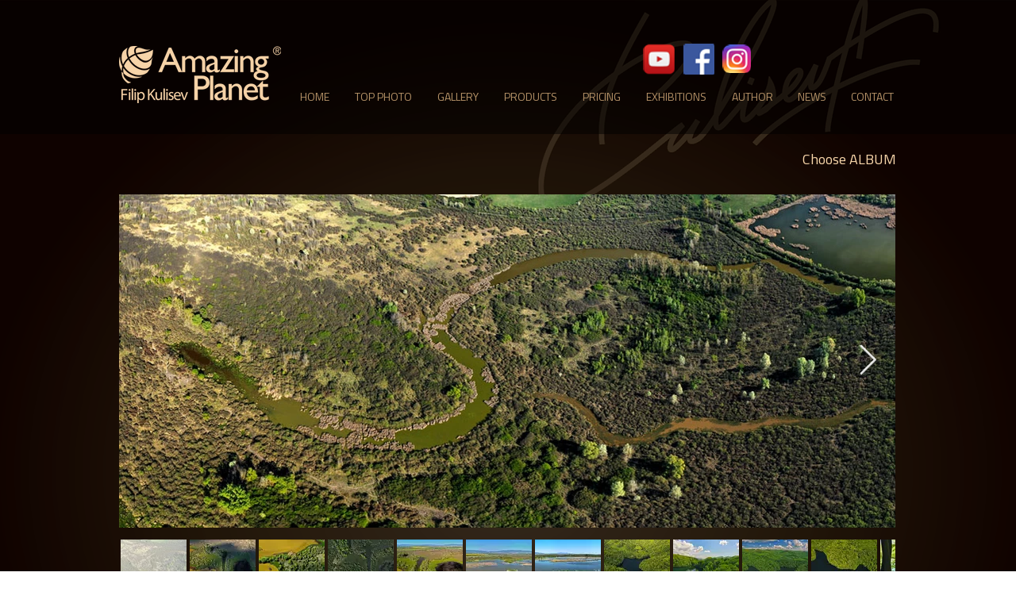

--- FILE ---
content_type: text/html; charset=UTF-8
request_url: https://www.amazing-planet.com/slovakia-dolny-zemplin
body_size: 218408
content:
<!DOCTYPE html>
<html lang="en">
<head>
  
  <!-- SEO Tags -->
  <title>Dolný Zemplín | Amazing Planet</title>
  <link rel="canonical" href="https://www.amazing-planet.com/slovakia-dolny-zemplin"/>
  <meta property="og:title" content="Dolný Zemplín | Amazing Planet"/>
  <meta property="og:image" content="https://static.wixstatic.com/media/ab14e3_29640b6bcfcd40d9bff8d4a036a9ebb9%7Emv2.png/v1/fit/w_2500,h_1330,al_c/ab14e3_29640b6bcfcd40d9bff8d4a036a9ebb9%7Emv2.png"/>
  <meta property="og:image:width" content="2500"/>
  <meta property="og:image:height" content="1330"/>
  <meta property="og:url" content="https://www.amazing-planet.com/slovakia-dolny-zemplin"/>
  <meta property="og:site_name" content="Amazing Planet"/>
  <meta property="og:type" content="website"/>
  <link rel="alternate" href="https://www.amazing-planet.com/slovakia-dolny-zemplin" hreflang="x-default"/>
  <link rel="alternate" href="https://www.amazing-planet.com/slovakia-dolny-zemplin?lang=sk" hreflang="sk-sk"/>
  <link rel="alternate" href="https://www.amazing-planet.com/slovakia-dolny-zemplin" hreflang="en-us"/>
  <meta name="fb_admins_meta_tag" content="AmazingPlanet"/>
  <meta property="fb:admins" content="AmazingPlanet"/>
  <meta name="twitter:card" content="summary_large_image"/>
  <meta name="twitter:title" content="Dolný Zemplín | Amazing Planet"/>
  <meta name="twitter:image" content="https://static.wixstatic.com/media/ab14e3_29640b6bcfcd40d9bff8d4a036a9ebb9%7Emv2.png/v1/fit/w_2500,h_1330,al_c/ab14e3_29640b6bcfcd40d9bff8d4a036a9ebb9%7Emv2.png"/>

  
  <meta charset='utf-8'>
  <meta name="viewport" content="width=device-width, initial-scale=1" id="wixDesktopViewport" />
  <meta http-equiv="X-UA-Compatible" content="IE=edge">
  <meta name="generator" content="Wix.com Website Builder"/>

  <link rel="icon" sizes="192x192" href="https://static.parastorage.com/client/pfavico.ico" type="image/x-icon"/>
  <link rel="shortcut icon" href="https://static.parastorage.com/client/pfavico.ico" type="image/x-icon"/>
  <link rel="apple-touch-icon" href="https://static.parastorage.com/client/pfavico.ico" type="image/x-icon"/>

  <!-- Safari Pinned Tab Icon -->
  <!-- <link rel="mask-icon" href="https://static.parastorage.com/client/pfavico.ico"> -->

  <!-- Original trials -->
  


  <!-- Segmenter Polyfill -->
  <script>
    if (!window.Intl || !window.Intl.Segmenter) {
      (function() {
        var script = document.createElement('script');
        script.src = 'https://static.parastorage.com/unpkg/@formatjs/intl-segmenter@11.7.10/polyfill.iife.js';
        document.head.appendChild(script);
      })();
    }
  </script>

  <!-- Legacy Polyfills -->
  <script nomodule="" src="https://static.parastorage.com/unpkg/core-js-bundle@3.2.1/minified.js"></script>
  <script nomodule="" src="https://static.parastorage.com/unpkg/focus-within-polyfill@5.0.9/dist/focus-within-polyfill.js"></script>

  <!-- Performance API Polyfills -->
  <script>
  (function () {
    var noop = function noop() {};
    if ("performance" in window === false) {
      window.performance = {};
    }
    window.performance.mark = performance.mark || noop;
    window.performance.measure = performance.measure || noop;
    if ("now" in window.performance === false) {
      var nowOffset = Date.now();
      if (performance.timing && performance.timing.navigationStart) {
        nowOffset = performance.timing.navigationStart;
      }
      window.performance.now = function now() {
        return Date.now() - nowOffset;
      };
    }
  })();
  </script>

  <!-- Globals Definitions -->
  <script>
    (function () {
      var now = Date.now()
      window.initialTimestamps = {
        initialTimestamp: now,
        initialRequestTimestamp: Math.round(performance.timeOrigin ? performance.timeOrigin : now - performance.now())
      }

      window.thunderboltTag = "QA_READY"
      window.thunderboltVersion = "1.16780.0"
    })();
  </script>

  <!-- Essential Viewer Model -->
  <script type="application/json" id="wix-essential-viewer-model">{"fleetConfig":{"fleetName":"thunderbolt-seo-isolated-renderer","type":"Rollout","code":1},"mode":{"qa":false,"enableTestApi":false,"debug":false,"ssrIndicator":false,"ssrOnly":false,"siteAssetsFallback":"enable","versionIndicator":false},"componentsLibrariesTopology":[{"artifactId":"editor-elements","namespace":"wixui","url":"https:\/\/static.parastorage.com\/services\/editor-elements\/1.14848.0"},{"artifactId":"editor-elements","namespace":"dsgnsys","url":"https:\/\/static.parastorage.com\/services\/editor-elements\/1.14848.0"}],"siteFeaturesConfigs":{"sessionManager":{"isRunningInDifferentSiteContext":false}},"language":{"userLanguage":"en"},"siteAssets":{"clientTopology":{"mediaRootUrl":"https:\/\/static.wixstatic.com","staticMediaUrl":"https:\/\/static.wixstatic.com\/media","moduleRepoUrl":"https:\/\/static.parastorage.com\/unpkg","fileRepoUrl":"https:\/\/static.parastorage.com\/services","viewerAppsUrl":"https:\/\/viewer-apps.parastorage.com","viewerAssetsUrl":"https:\/\/viewer-assets.parastorage.com","siteAssetsUrl":"https:\/\/siteassets.parastorage.com","pageJsonServerUrls":["https:\/\/pages.parastorage.com","https:\/\/staticorigin.wixstatic.com","https:\/\/www.amazing-planet.com","https:\/\/fallback.wix.com\/wix-html-editor-pages-webapp\/page"],"pathOfTBModulesInFileRepoForFallback":"wix-thunderbolt\/dist\/"}},"siteFeatures":["accessibility","appMonitoring","assetsLoader","businessLogger","captcha","clickHandlerRegistrar","commonConfig","componentsLoader","componentsRegistry","consentPolicy","cookiesManager","cyclicTabbing","domSelectors","dynamicPages","environmentWixCodeSdk","environment","lightbox","locationWixCodeSdk","mpaNavigation","multilingual","navigationManager","navigationPhases","ooi","pages","panorama","renderer","reporter","routerFetch","router","scrollRestoration","seoWixCodeSdk","seo","sessionManager","siteMembersWixCodeSdk","siteMembers","siteScrollBlocker","siteWixCodeSdk","speculationRules","ssrCache","stores","structureApi","thunderboltInitializer","tpaCommons","translations","usedPlatformApis","warmupData","windowMessageRegistrar","windowWixCodeSdk","wixCustomElementComponent","wixEmbedsApi","componentsReact","platform"],"site":{"externalBaseUrl":"https:\/\/www.amazing-planet.com","isSEO":true},"media":{"staticMediaUrl":"https:\/\/static.wixstatic.com\/media","mediaRootUrl":"https:\/\/static.wixstatic.com\/","staticVideoUrl":"https:\/\/video.wixstatic.com\/"},"requestUrl":"https:\/\/www.amazing-planet.com\/slovakia-dolny-zemplin","rollout":{"siteAssetsVersionsRollout":false,"isDACRollout":0,"isTBRollout":true},"commonConfig":{"brand":"wix","host":"VIEWER","bsi":"","consentPolicy":{},"consentPolicyHeader":{},"siteRevision":"3917","renderingFlow":"NONE","language":"en","locale":"en-us"},"interactionSampleRatio":0.01,"dynamicModelUrl":"https:\/\/www.amazing-planet.com\/_api\/v2\/dynamicmodel","accessTokensUrl":"https:\/\/www.amazing-planet.com\/_api\/v1\/access-tokens","isExcludedFromSecurityExperiments":false,"experiments":{"specs.thunderbolt.hardenFetchAndXHR":true,"specs.thunderbolt.securityExperiments":true}}</script>
  <script>window.viewerModel = JSON.parse(document.getElementById('wix-essential-viewer-model').textContent)</script>

  <script>
    window.commonConfig = viewerModel.commonConfig
  </script>

  
  <!-- BEGIN handleAccessTokens bundle -->

  <script data-url="https://static.parastorage.com/services/wix-thunderbolt/dist/handleAccessTokens.inline.4f2f9a53.bundle.min.js">(()=>{"use strict";function e(e){let{context:o,property:r,value:n,enumerable:i=!0}=e,c=e.get,l=e.set;if(!r||void 0===n&&!c&&!l)return new Error("property and value are required");let a=o||globalThis,s=a?.[r],u={};if(void 0!==n)u.value=n;else{if(c){let e=t(c);e&&(u.get=e)}if(l){let e=t(l);e&&(u.set=e)}}let p={...u,enumerable:i||!1,configurable:!1};void 0!==n&&(p.writable=!1);try{Object.defineProperty(a,r,p)}catch(e){return e instanceof TypeError?s:e}return s}function t(e,t){return"function"==typeof e?e:!0===e?.async&&"function"==typeof e.func?t?async function(t){return e.func(t)}:async function(){return e.func()}:"function"==typeof e?.func?e.func:void 0}try{e({property:"strictDefine",value:e})}catch{}try{e({property:"defineStrictObject",value:r})}catch{}try{e({property:"defineStrictMethod",value:n})}catch{}var o=["toString","toLocaleString","valueOf","constructor","prototype"];function r(t){let{context:n,property:c,propertiesToExclude:l=[],skipPrototype:a=!1,hardenPrototypePropertiesToExclude:s=[]}=t;if(!c)return new Error("property is required");let u=(n||globalThis)[c],p={},f=i(n,c);u&&("object"==typeof u||"function"==typeof u)&&Reflect.ownKeys(u).forEach(t=>{if(!l.includes(t)&&!o.includes(t)){let o=i(u,t);if(o&&(o.writable||o.configurable)){let{value:r,get:n,set:i,enumerable:c=!1}=o,l={};void 0!==r?l.value=r:n?l.get=n:i&&(l.set=i);try{let o=e({context:u,property:t,...l,enumerable:c});p[t]=o}catch(e){if(!(e instanceof TypeError))throw e;try{p[t]=o.value||o.get||o.set}catch{}}}}});let d={originalObject:u,originalProperties:p};if(!a&&void 0!==u?.prototype){let e=r({context:u,property:"prototype",propertiesToExclude:s,skipPrototype:!0});e instanceof Error||(d.originalPrototype=e?.originalObject,d.originalPrototypeProperties=e?.originalProperties)}return e({context:n,property:c,value:u,enumerable:f?.enumerable}),d}function n(t,o){let r=(o||globalThis)[t],n=i(o||globalThis,t);return r&&n&&(n.writable||n.configurable)?(Object.freeze(r),e({context:globalThis,property:t,value:r})):r}function i(e,t){if(e&&t)try{return Reflect.getOwnPropertyDescriptor(e,t)}catch{return}}function c(e){if("string"!=typeof e)return e;try{return decodeURIComponent(e).toLowerCase().trim()}catch{return e.toLowerCase().trim()}}function l(e,t){let o="";if("string"==typeof e)o=e.split("=")[0]?.trim()||"";else{if(!e||"string"!=typeof e.name)return!1;o=e.name}return t.has(c(o)||"")}function a(e,t){let o;return o="string"==typeof e?e.split(";").map(e=>e.trim()).filter(e=>e.length>0):e||[],o.filter(e=>!l(e,t))}var s=null;function u(){return null===s&&(s=typeof Document>"u"?void 0:Object.getOwnPropertyDescriptor(Document.prototype,"cookie")),s}function p(t,o){if(!globalThis?.cookieStore)return;let r=globalThis.cookieStore.get.bind(globalThis.cookieStore),n=globalThis.cookieStore.getAll.bind(globalThis.cookieStore),i=globalThis.cookieStore.set.bind(globalThis.cookieStore),c=globalThis.cookieStore.delete.bind(globalThis.cookieStore);return e({context:globalThis.CookieStore.prototype,property:"get",value:async function(e){return l(("string"==typeof e?e:e.name)||"",t)?null:r.call(this,e)},enumerable:!0}),e({context:globalThis.CookieStore.prototype,property:"getAll",value:async function(){return a(await n.apply(this,Array.from(arguments)),t)},enumerable:!0}),e({context:globalThis.CookieStore.prototype,property:"set",value:async function(){let e=Array.from(arguments);if(!l(1===e.length?e[0].name:e[0],t))return i.apply(this,e);o&&console.warn(o)},enumerable:!0}),e({context:globalThis.CookieStore.prototype,property:"delete",value:async function(){let e=Array.from(arguments);if(!l(1===e.length?e[0].name:e[0],t))return c.apply(this,e)},enumerable:!0}),e({context:globalThis.cookieStore,property:"prototype",value:globalThis.CookieStore.prototype,enumerable:!1}),e({context:globalThis,property:"cookieStore",value:globalThis.cookieStore,enumerable:!0}),{get:r,getAll:n,set:i,delete:c}}var f=["TextEncoder","TextDecoder","XMLHttpRequestEventTarget","EventTarget","URL","JSON","Reflect","Object","Array","Map","Set","WeakMap","WeakSet","Promise","Symbol","Error"],d=["addEventListener","removeEventListener","dispatchEvent","encodeURI","encodeURIComponent","decodeURI","decodeURIComponent"];const y=(e,t)=>{try{const o=t?t.get.call(document):document.cookie;return o.split(";").map(e=>e.trim()).filter(t=>t?.startsWith(e))[0]?.split("=")[1]}catch(e){return""}},g=(e="",t="",o="/")=>`${e}=; ${t?`domain=${t};`:""} max-age=0; path=${o}; expires=Thu, 01 Jan 1970 00:00:01 GMT`;function m(){(function(){if("undefined"!=typeof window){const e=performance.getEntriesByType("navigation")[0];return"back_forward"===(e?.type||"")}return!1})()&&function(){const{counter:e}=function(){const e=b("getItem");if(e){const[t,o]=e.split("-"),r=o?parseInt(o,10):0;if(r>=3){const e=t?Number(t):0;if(Date.now()-e>6e4)return{counter:0}}return{counter:r}}return{counter:0}}();e<3?(!function(e=1){b("setItem",`${Date.now()}-${e}`)}(e+1),window.location.reload()):console.error("ATS: Max reload attempts reached")}()}function b(e,t){try{return sessionStorage[e]("reload",t||"")}catch(e){console.error("ATS: Error calling sessionStorage:",e)}}const h="client-session-bind",v="sec-fetch-unsupported",{experiments:w}=window.viewerModel,T=[h,"client-binding",v,"svSession","smSession","server-session-bind","wixSession2","wixSession3"].map(e=>e.toLowerCase()),{cookie:S}=function(t,o){let r=new Set(t);return e({context:document,property:"cookie",set:{func:e=>function(e,t,o,r){let n=u(),i=c(t.split(";")[0]||"")||"";[...o].every(e=>!i.startsWith(e.toLowerCase()))&&n?.set?n.set.call(e,t):r&&console.warn(r)}(document,e,r,o)},get:{func:()=>function(e,t){let o=u();if(!o?.get)throw new Error("Cookie descriptor or getter not available");return a(o.get.call(e),t).join("; ")}(document,r)},enumerable:!0}),{cookieStore:p(r,o),cookie:u()}}(T),k="tbReady",x="security_overrideGlobals",{experiments:E,siteFeaturesConfigs:C,accessTokensUrl:P}=window.viewerModel,R=P,M={},O=(()=>{const e=y(h,S);if(w["specs.thunderbolt.browserCacheReload"]){y(v,S)||e?b("removeItem"):m()}return(()=>{const e=g(h),t=g(h,location.hostname);S.set.call(document,e),S.set.call(document,t)})(),e})();O&&(M["client-binding"]=O);const D=fetch;addEventListener(k,function e(t){const{logger:o}=t.detail;try{window.tb.init({fetch:D,fetchHeaders:M})}catch(e){const t=new Error("TB003");o.meter(`${x}_${t.message}`,{paramsOverrides:{errorType:x,eventString:t.message}}),window?.viewerModel?.mode.debug&&console.error(e)}finally{removeEventListener(k,e)}}),E["specs.thunderbolt.hardenFetchAndXHR"]||(window.fetchDynamicModel=()=>C.sessionManager.isRunningInDifferentSiteContext?Promise.resolve({}):fetch(R,{credentials:"same-origin",headers:M}).then(function(e){if(!e.ok)throw new Error(`[${e.status}]${e.statusText}`);return e.json()}),window.dynamicModelPromise=window.fetchDynamicModel())})();
//# sourceMappingURL=https://static.parastorage.com/services/wix-thunderbolt/dist/handleAccessTokens.inline.4f2f9a53.bundle.min.js.map</script>

<!-- END handleAccessTokens bundle -->

<!-- BEGIN overrideGlobals bundle -->

<script data-url="https://static.parastorage.com/services/wix-thunderbolt/dist/overrideGlobals.inline.ec13bfcf.bundle.min.js">(()=>{"use strict";function e(e){let{context:r,property:o,value:n,enumerable:i=!0}=e,c=e.get,a=e.set;if(!o||void 0===n&&!c&&!a)return new Error("property and value are required");let l=r||globalThis,u=l?.[o],s={};if(void 0!==n)s.value=n;else{if(c){let e=t(c);e&&(s.get=e)}if(a){let e=t(a);e&&(s.set=e)}}let p={...s,enumerable:i||!1,configurable:!1};void 0!==n&&(p.writable=!1);try{Object.defineProperty(l,o,p)}catch(e){return e instanceof TypeError?u:e}return u}function t(e,t){return"function"==typeof e?e:!0===e?.async&&"function"==typeof e.func?t?async function(t){return e.func(t)}:async function(){return e.func()}:"function"==typeof e?.func?e.func:void 0}try{e({property:"strictDefine",value:e})}catch{}try{e({property:"defineStrictObject",value:o})}catch{}try{e({property:"defineStrictMethod",value:n})}catch{}var r=["toString","toLocaleString","valueOf","constructor","prototype"];function o(t){let{context:n,property:c,propertiesToExclude:a=[],skipPrototype:l=!1,hardenPrototypePropertiesToExclude:u=[]}=t;if(!c)return new Error("property is required");let s=(n||globalThis)[c],p={},f=i(n,c);s&&("object"==typeof s||"function"==typeof s)&&Reflect.ownKeys(s).forEach(t=>{if(!a.includes(t)&&!r.includes(t)){let r=i(s,t);if(r&&(r.writable||r.configurable)){let{value:o,get:n,set:i,enumerable:c=!1}=r,a={};void 0!==o?a.value=o:n?a.get=n:i&&(a.set=i);try{let r=e({context:s,property:t,...a,enumerable:c});p[t]=r}catch(e){if(!(e instanceof TypeError))throw e;try{p[t]=r.value||r.get||r.set}catch{}}}}});let d={originalObject:s,originalProperties:p};if(!l&&void 0!==s?.prototype){let e=o({context:s,property:"prototype",propertiesToExclude:u,skipPrototype:!0});e instanceof Error||(d.originalPrototype=e?.originalObject,d.originalPrototypeProperties=e?.originalProperties)}return e({context:n,property:c,value:s,enumerable:f?.enumerable}),d}function n(t,r){let o=(r||globalThis)[t],n=i(r||globalThis,t);return o&&n&&(n.writable||n.configurable)?(Object.freeze(o),e({context:globalThis,property:t,value:o})):o}function i(e,t){if(e&&t)try{return Reflect.getOwnPropertyDescriptor(e,t)}catch{return}}function c(e){if("string"!=typeof e)return e;try{return decodeURIComponent(e).toLowerCase().trim()}catch{return e.toLowerCase().trim()}}function a(e,t){return e instanceof Headers?e.forEach((r,o)=>{l(o,t)||e.delete(o)}):Object.keys(e).forEach(r=>{l(r,t)||delete e[r]}),e}function l(e,t){return!t.has(c(e)||"")}function u(e,t){let r=!0,o=function(e){let t,r;if(globalThis.Request&&e instanceof Request)t=e.url;else{if("function"!=typeof e?.toString)throw new Error("Unsupported type for url");t=e.toString()}try{return new URL(t).pathname}catch{return r=t.replace(/#.+/gi,"").split("?").shift(),r.startsWith("/")?r:`/${r}`}}(e),n=c(o);return n&&t.some(e=>n.includes(e))&&(r=!1),r}function s(t,r,o){let n=fetch,i=XMLHttpRequest,c=new Set(r);function s(){let e=new i,r=e.open,n=e.setRequestHeader;return e.open=function(){let n=Array.from(arguments),i=n[1];if(n.length<2||u(i,t))return r.apply(e,n);throw new Error(o||`Request not allowed for path ${i}`)},e.setRequestHeader=function(t,r){l(decodeURIComponent(t),c)&&n.call(e,t,r)},e}return e({property:"fetch",value:function(){let e=function(e,t){return globalThis.Request&&e[0]instanceof Request&&e[0]?.headers?a(e[0].headers,t):e[1]?.headers&&a(e[1].headers,t),e}(arguments,c);return u(arguments[0],t)?n.apply(globalThis,Array.from(e)):new Promise((e,t)=>{t(new Error(o||`Request not allowed for path ${arguments[0]}`))})},enumerable:!0}),e({property:"XMLHttpRequest",value:s,enumerable:!0}),Object.keys(i).forEach(e=>{s[e]=i[e]}),{fetch:n,XMLHttpRequest:i}}var p=["TextEncoder","TextDecoder","XMLHttpRequestEventTarget","EventTarget","URL","JSON","Reflect","Object","Array","Map","Set","WeakMap","WeakSet","Promise","Symbol","Error"],f=["addEventListener","removeEventListener","dispatchEvent","encodeURI","encodeURIComponent","decodeURI","decodeURIComponent"];const d=function(){let t=globalThis.open,r=document.open;function o(e,r,o){let n="string"!=typeof e,i=t.call(window,e,r,o);return n||e&&function(e){return e.startsWith("//")&&/(?:[a-z0-9](?:[a-z0-9-]{0,61}[a-z0-9])?\.)+[a-z0-9][a-z0-9-]{0,61}[a-z0-9]/g.test(`${location.protocol}:${e}`)&&(e=`${location.protocol}${e}`),!e.startsWith("http")||new URL(e).hostname===location.hostname}(e)?{}:i}return e({property:"open",value:o,context:globalThis,enumerable:!0}),e({property:"open",value:function(e,t,n){return e?o(e,t,n):r.call(document,e||"",t||"",n||"")},context:document,enumerable:!0}),{open:t,documentOpen:r}},y=function(){let t=document.createElement,r=Element.prototype.setAttribute,o=Element.prototype.setAttributeNS;return e({property:"createElement",context:document,value:function(n,i){let a=t.call(document,n,i);if("iframe"===c(n)){e({property:"srcdoc",context:a,get:()=>"",set:()=>{console.warn("`srcdoc` is not allowed in iframe elements.")}});let t=function(e,t){"srcdoc"!==e.toLowerCase()?r.call(a,e,t):console.warn("`srcdoc` attribute is not allowed to be set.")},n=function(e,t,r){"srcdoc"!==t.toLowerCase()?o.call(a,e,t,r):console.warn("`srcdoc` attribute is not allowed to be set.")};a.setAttribute=t,a.setAttributeNS=n}return a},enumerable:!0}),{createElement:t,setAttribute:r,setAttributeNS:o}},m=["client-binding"],b=["/_api/v1/access-tokens","/_api/v2/dynamicmodel","/_api/one-app-session-web/v3/businesses"],h=function(){let t=setTimeout,r=setInterval;return o("setTimeout",0,globalThis),o("setInterval",0,globalThis),{setTimeout:t,setInterval:r};function o(t,r,o){let n=o||globalThis,i=n[t];if(!i||"function"!=typeof i)throw new Error(`Function ${t} not found or is not a function`);e({property:t,value:function(){let e=Array.from(arguments);if("string"!=typeof e[r])return i.apply(n,e);console.warn(`Calling ${t} with a String Argument at index ${r} is not allowed`)},context:o,enumerable:!0})}},v=function(){if(navigator&&"serviceWorker"in navigator){let t=navigator.serviceWorker.register;return e({context:navigator.serviceWorker,property:"register",value:function(){console.log("Service worker registration is not allowed")},enumerable:!0}),{register:t}}return{}};performance.mark("overrideGlobals started");const{isExcludedFromSecurityExperiments:g,experiments:w}=window.viewerModel,E=!g&&w["specs.thunderbolt.securityExperiments"];try{d(),E&&y(),w["specs.thunderbolt.hardenFetchAndXHR"]&&E&&s(b,m),v(),(e=>{let t=[],r=[];r=r.concat(["TextEncoder","TextDecoder"]),e&&(r=r.concat(["XMLHttpRequestEventTarget","EventTarget"])),r=r.concat(["URL","JSON"]),e&&(t=t.concat(["addEventListener","removeEventListener"])),t=t.concat(["encodeURI","encodeURIComponent","decodeURI","decodeURIComponent"]),r=r.concat(["String","Number"]),e&&r.push("Object"),r=r.concat(["Reflect"]),t.forEach(e=>{n(e),["addEventListener","removeEventListener"].includes(e)&&n(e,document)}),r.forEach(e=>{o({property:e})})})(E),E&&h()}catch(e){window?.viewerModel?.mode.debug&&console.error(e);const t=new Error("TB006");window.fedops?.reportError(t,"security_overrideGlobals"),window.Sentry?window.Sentry.captureException(t):globalThis.defineStrictProperty("sentryBuffer",[t],window,!1)}performance.mark("overrideGlobals ended")})();
//# sourceMappingURL=https://static.parastorage.com/services/wix-thunderbolt/dist/overrideGlobals.inline.ec13bfcf.bundle.min.js.map</script>

<!-- END overrideGlobals bundle -->


  
  <script>
    window.commonConfig = viewerModel.commonConfig

	
  </script>

  <!-- Initial CSS -->
  <style data-url="https://static.parastorage.com/services/wix-thunderbolt/dist/main.347af09f.min.css">@keyframes slide-horizontal-new{0%{transform:translateX(100%)}}@keyframes slide-horizontal-old{80%{opacity:1}to{opacity:0;transform:translateX(-100%)}}@keyframes slide-vertical-new{0%{transform:translateY(-100%)}}@keyframes slide-vertical-old{80%{opacity:1}to{opacity:0;transform:translateY(100%)}}@keyframes out-in-new{0%{opacity:0}}@keyframes out-in-old{to{opacity:0}}:root:active-view-transition{view-transition-name:none}::view-transition{pointer-events:none}:root:active-view-transition::view-transition-new(page-group),:root:active-view-transition::view-transition-old(page-group){animation-duration:.6s;cursor:wait;pointer-events:all}:root:active-view-transition-type(SlideHorizontal)::view-transition-old(page-group){animation:slide-horizontal-old .6s cubic-bezier(.83,0,.17,1) forwards;mix-blend-mode:normal}:root:active-view-transition-type(SlideHorizontal)::view-transition-new(page-group){animation:slide-horizontal-new .6s cubic-bezier(.83,0,.17,1) backwards;mix-blend-mode:normal}:root:active-view-transition-type(SlideVertical)::view-transition-old(page-group){animation:slide-vertical-old .6s cubic-bezier(.83,0,.17,1) forwards;mix-blend-mode:normal}:root:active-view-transition-type(SlideVertical)::view-transition-new(page-group){animation:slide-vertical-new .6s cubic-bezier(.83,0,.17,1) backwards;mix-blend-mode:normal}:root:active-view-transition-type(OutIn)::view-transition-old(page-group){animation:out-in-old .35s cubic-bezier(.22,1,.36,1) forwards}:root:active-view-transition-type(OutIn)::view-transition-new(page-group){animation:out-in-new .35s cubic-bezier(.64,0,.78,0) .35s backwards}@media(prefers-reduced-motion:reduce){::view-transition-group(*),::view-transition-new(*),::view-transition-old(*){animation:none!important}}body,html{background:transparent;border:0;margin:0;outline:0;padding:0;vertical-align:baseline}body{--scrollbar-width:0px;font-family:Arial,Helvetica,sans-serif;font-size:10px}body,html{height:100%}body{overflow-x:auto;overflow-y:scroll}body:not(.responsive) #site-root{min-width:var(--site-width);width:100%}body:not([data-js-loaded]) [data-hide-prejs]{visibility:hidden}interact-element{display:contents}#SITE_CONTAINER{position:relative}:root{--one-unit:1vw;--section-max-width:9999px;--spx-stopper-max:9999px;--spx-stopper-min:0px;--browser-zoom:1}@supports(-webkit-appearance:none) and (stroke-color:transparent){:root{--safari-sticky-fix:opacity;--experimental-safari-sticky-fix:translateZ(0)}}@supports(container-type:inline-size){:root{--one-unit:1cqw}}[id^=oldHoverBox-]{mix-blend-mode:plus-lighter;transition:opacity .5s ease,visibility .5s ease}[data-mesh-id$=inlineContent-gridContainer]:has(>[id^=oldHoverBox-]){isolation:isolate}</style>
<style data-url="https://static.parastorage.com/services/wix-thunderbolt/dist/main.renderer.9cb0985f.min.css">a,abbr,acronym,address,applet,b,big,blockquote,button,caption,center,cite,code,dd,del,dfn,div,dl,dt,em,fieldset,font,footer,form,h1,h2,h3,h4,h5,h6,header,i,iframe,img,ins,kbd,label,legend,li,nav,object,ol,p,pre,q,s,samp,section,small,span,strike,strong,sub,sup,table,tbody,td,tfoot,th,thead,title,tr,tt,u,ul,var{background:transparent;border:0;margin:0;outline:0;padding:0;vertical-align:baseline}input,select,textarea{box-sizing:border-box;font-family:Helvetica,Arial,sans-serif}ol,ul{list-style:none}blockquote,q{quotes:none}ins{text-decoration:none}del{text-decoration:line-through}table{border-collapse:collapse;border-spacing:0}a{cursor:pointer;text-decoration:none}.testStyles{overflow-y:hidden}.reset-button{-webkit-appearance:none;background:none;border:0;color:inherit;font:inherit;line-height:normal;outline:0;overflow:visible;padding:0;-webkit-user-select:none;-moz-user-select:none;-ms-user-select:none}:focus{outline:none}body.device-mobile-optimized:not(.disable-site-overflow){overflow-x:hidden;overflow-y:scroll}body.device-mobile-optimized:not(.responsive) #SITE_CONTAINER{margin-left:auto;margin-right:auto;overflow-x:visible;position:relative;width:320px}body.device-mobile-optimized:not(.responsive):not(.blockSiteScrolling) #SITE_CONTAINER{margin-top:0}body.device-mobile-optimized>*{max-width:100%!important}body.device-mobile-optimized #site-root{overflow-x:hidden;overflow-y:hidden}@supports(overflow:clip){body.device-mobile-optimized #site-root{overflow-x:clip;overflow-y:clip}}body.device-mobile-non-optimized #SITE_CONTAINER #site-root{overflow-x:clip;overflow-y:clip}body.device-mobile-non-optimized.fullScreenMode{background-color:#5f6360}body.device-mobile-non-optimized.fullScreenMode #MOBILE_ACTIONS_MENU,body.device-mobile-non-optimized.fullScreenMode #SITE_BACKGROUND,body.device-mobile-non-optimized.fullScreenMode #site-root,body.fullScreenMode #WIX_ADS{visibility:hidden}body.fullScreenMode{overflow-x:hidden!important;overflow-y:hidden!important}body.fullScreenMode.device-mobile-optimized #TINY_MENU{opacity:0;pointer-events:none}body.fullScreenMode-scrollable.device-mobile-optimized{overflow-x:hidden!important;overflow-y:auto!important}body.fullScreenMode-scrollable.device-mobile-optimized #masterPage,body.fullScreenMode-scrollable.device-mobile-optimized #site-root{overflow-x:hidden!important;overflow-y:hidden!important}body.fullScreenMode-scrollable.device-mobile-optimized #SITE_BACKGROUND,body.fullScreenMode-scrollable.device-mobile-optimized #masterPage{height:auto!important}body.fullScreenMode-scrollable.device-mobile-optimized #masterPage.mesh-layout{height:0!important}body.blockSiteScrolling,body.siteScrollingBlocked{position:fixed;width:100%}body.blockSiteScrolling #SITE_CONTAINER{margin-top:calc(var(--blocked-site-scroll-margin-top)*-1)}#site-root{margin:0 auto;min-height:100%;position:relative;top:var(--wix-ads-height)}#site-root img:not([src]){visibility:hidden}#site-root svg img:not([src]){visibility:visible}.auto-generated-link{color:inherit}#SCROLL_TO_BOTTOM,#SCROLL_TO_TOP{height:0}.has-click-trigger{cursor:pointer}.fullScreenOverlay{bottom:0;display:flex;justify-content:center;left:0;overflow-y:hidden;position:fixed;right:0;top:-60px;z-index:1005}.fullScreenOverlay>.fullScreenOverlayContent{bottom:0;left:0;margin:0 auto;overflow:hidden;position:absolute;right:0;top:60px;transform:translateZ(0)}[data-mesh-id$=centeredContent],[data-mesh-id$=form],[data-mesh-id$=inlineContent]{pointer-events:none;position:relative}[data-mesh-id$=-gridWrapper],[data-mesh-id$=-rotated-wrapper]{pointer-events:none}[data-mesh-id$=-gridContainer]>*,[data-mesh-id$=-rotated-wrapper]>*,[data-mesh-id$=inlineContent]>:not([data-mesh-id$=-gridContainer]){pointer-events:auto}.device-mobile-optimized #masterPage.mesh-layout #SOSP_CONTAINER_CUSTOM_ID{grid-area:2/1/3/2;-ms-grid-row:2;position:relative}#masterPage.mesh-layout{-ms-grid-rows:max-content max-content min-content max-content;-ms-grid-columns:100%;align-items:start;display:-ms-grid;display:grid;grid-template-columns:100%;grid-template-rows:max-content max-content min-content max-content;justify-content:stretch}#masterPage.mesh-layout #PAGES_CONTAINER,#masterPage.mesh-layout #SITE_FOOTER-placeholder,#masterPage.mesh-layout #SITE_FOOTER_WRAPPER,#masterPage.mesh-layout #SITE_HEADER-placeholder,#masterPage.mesh-layout #SITE_HEADER_WRAPPER,#masterPage.mesh-layout #SOSP_CONTAINER_CUSTOM_ID[data-state~=mobileView],#masterPage.mesh-layout #soapAfterPagesContainer,#masterPage.mesh-layout #soapBeforePagesContainer{-ms-grid-row-align:start;-ms-grid-column-align:start;-ms-grid-column:1}#masterPage.mesh-layout #SITE_HEADER-placeholder,#masterPage.mesh-layout #SITE_HEADER_WRAPPER{grid-area:1/1/2/2;-ms-grid-row:1}#masterPage.mesh-layout #PAGES_CONTAINER,#masterPage.mesh-layout #soapAfterPagesContainer,#masterPage.mesh-layout #soapBeforePagesContainer{grid-area:3/1/4/2;-ms-grid-row:3}#masterPage.mesh-layout #soapAfterPagesContainer,#masterPage.mesh-layout #soapBeforePagesContainer{width:100%}#masterPage.mesh-layout #PAGES_CONTAINER{align-self:stretch}#masterPage.mesh-layout main#PAGES_CONTAINER{display:block}#masterPage.mesh-layout #SITE_FOOTER-placeholder,#masterPage.mesh-layout #SITE_FOOTER_WRAPPER{grid-area:4/1/5/2;-ms-grid-row:4}#masterPage.mesh-layout #SITE_PAGES,#masterPage.mesh-layout [data-mesh-id=PAGES_CONTAINERcenteredContent],#masterPage.mesh-layout [data-mesh-id=PAGES_CONTAINERinlineContent]{height:100%}#masterPage.mesh-layout.desktop>*{width:100%}#masterPage.mesh-layout #PAGES_CONTAINER,#masterPage.mesh-layout #SITE_FOOTER,#masterPage.mesh-layout #SITE_FOOTER_WRAPPER,#masterPage.mesh-layout #SITE_HEADER,#masterPage.mesh-layout #SITE_HEADER_WRAPPER,#masterPage.mesh-layout #SITE_PAGES,#masterPage.mesh-layout #masterPageinlineContent{position:relative}#masterPage.mesh-layout #SITE_HEADER{grid-area:1/1/2/2}#masterPage.mesh-layout #SITE_FOOTER{grid-area:4/1/5/2}#masterPage.mesh-layout.overflow-x-clip #SITE_FOOTER,#masterPage.mesh-layout.overflow-x-clip #SITE_HEADER{overflow-x:clip}[data-z-counter]{z-index:0}[data-z-counter="0"]{z-index:auto}.wixSiteProperties{-webkit-font-smoothing:antialiased;-moz-osx-font-smoothing:grayscale}:root{--wst-button-color-fill-primary:rgb(var(--color_48));--wst-button-color-border-primary:rgb(var(--color_49));--wst-button-color-text-primary:rgb(var(--color_50));--wst-button-color-fill-primary-hover:rgb(var(--color_51));--wst-button-color-border-primary-hover:rgb(var(--color_52));--wst-button-color-text-primary-hover:rgb(var(--color_53));--wst-button-color-fill-primary-disabled:rgb(var(--color_54));--wst-button-color-border-primary-disabled:rgb(var(--color_55));--wst-button-color-text-primary-disabled:rgb(var(--color_56));--wst-button-color-fill-secondary:rgb(var(--color_57));--wst-button-color-border-secondary:rgb(var(--color_58));--wst-button-color-text-secondary:rgb(var(--color_59));--wst-button-color-fill-secondary-hover:rgb(var(--color_60));--wst-button-color-border-secondary-hover:rgb(var(--color_61));--wst-button-color-text-secondary-hover:rgb(var(--color_62));--wst-button-color-fill-secondary-disabled:rgb(var(--color_63));--wst-button-color-border-secondary-disabled:rgb(var(--color_64));--wst-button-color-text-secondary-disabled:rgb(var(--color_65));--wst-color-fill-base-1:rgb(var(--color_36));--wst-color-fill-base-2:rgb(var(--color_37));--wst-color-fill-base-shade-1:rgb(var(--color_38));--wst-color-fill-base-shade-2:rgb(var(--color_39));--wst-color-fill-base-shade-3:rgb(var(--color_40));--wst-color-fill-accent-1:rgb(var(--color_41));--wst-color-fill-accent-2:rgb(var(--color_42));--wst-color-fill-accent-3:rgb(var(--color_43));--wst-color-fill-accent-4:rgb(var(--color_44));--wst-color-fill-background-primary:rgb(var(--color_11));--wst-color-fill-background-secondary:rgb(var(--color_12));--wst-color-text-primary:rgb(var(--color_15));--wst-color-text-secondary:rgb(var(--color_14));--wst-color-action:rgb(var(--color_18));--wst-color-disabled:rgb(var(--color_39));--wst-color-title:rgb(var(--color_45));--wst-color-subtitle:rgb(var(--color_46));--wst-color-line:rgb(var(--color_47));--wst-font-style-h2:var(--font_2);--wst-font-style-h3:var(--font_3);--wst-font-style-h4:var(--font_4);--wst-font-style-h5:var(--font_5);--wst-font-style-h6:var(--font_6);--wst-font-style-body-large:var(--font_7);--wst-font-style-body-medium:var(--font_8);--wst-font-style-body-small:var(--font_9);--wst-font-style-body-x-small:var(--font_10);--wst-color-custom-1:rgb(var(--color_13));--wst-color-custom-2:rgb(var(--color_16));--wst-color-custom-3:rgb(var(--color_17));--wst-color-custom-4:rgb(var(--color_19));--wst-color-custom-5:rgb(var(--color_20));--wst-color-custom-6:rgb(var(--color_21));--wst-color-custom-7:rgb(var(--color_22));--wst-color-custom-8:rgb(var(--color_23));--wst-color-custom-9:rgb(var(--color_24));--wst-color-custom-10:rgb(var(--color_25));--wst-color-custom-11:rgb(var(--color_26));--wst-color-custom-12:rgb(var(--color_27));--wst-color-custom-13:rgb(var(--color_28));--wst-color-custom-14:rgb(var(--color_29));--wst-color-custom-15:rgb(var(--color_30));--wst-color-custom-16:rgb(var(--color_31));--wst-color-custom-17:rgb(var(--color_32));--wst-color-custom-18:rgb(var(--color_33));--wst-color-custom-19:rgb(var(--color_34));--wst-color-custom-20:rgb(var(--color_35))}.wix-presets-wrapper{display:contents}</style>

  <meta name="format-detection" content="telephone=no">
  <meta name="skype_toolbar" content="skype_toolbar_parser_compatible">
  
  

  

  

  <!-- head performance data start -->
  
  <!-- head performance data end -->
  

    


    
<style data-href="https://static.parastorage.com/services/editor-elements-library/dist/thunderbolt/rb_wixui.thunderbolt_bootstrap-classic.72e6a2a3.min.css">.PlZyDq{touch-action:manipulation}.uDW_Qe{align-items:center;box-sizing:border-box;display:flex;justify-content:var(--label-align);min-width:100%;text-align:initial;width:-moz-max-content;width:max-content}.uDW_Qe:before{max-width:var(--margin-start,0)}.uDW_Qe:after,.uDW_Qe:before{align-self:stretch;content:"";flex-grow:1}.uDW_Qe:after{max-width:var(--margin-end,0)}.FubTgk{height:100%}.FubTgk .uDW_Qe{border-radius:var(--corvid-border-radius,var(--rd,0));bottom:0;box-shadow:var(--shd,0 1px 4px rgba(0,0,0,.6));left:0;position:absolute;right:0;top:0;transition:var(--trans1,border-color .4s ease 0s,background-color .4s ease 0s)}.FubTgk .uDW_Qe:link,.FubTgk .uDW_Qe:visited{border-color:transparent}.FubTgk .l7_2fn{color:var(--corvid-color,rgb(var(--txt,var(--color_15,color_15))));font:var(--fnt,var(--font_5));margin:0;position:relative;transition:var(--trans2,color .4s ease 0s);white-space:nowrap}.FubTgk[aria-disabled=false] .uDW_Qe{background-color:var(--corvid-background-color,rgba(var(--bg,var(--color_17,color_17)),var(--alpha-bg,1)));border:solid var(--corvid-border-color,rgba(var(--brd,var(--color_15,color_15)),var(--alpha-brd,1))) var(--corvid-border-width,var(--brw,0));cursor:pointer!important}:host(.device-mobile-optimized) .FubTgk[aria-disabled=false]:active .uDW_Qe,body.device-mobile-optimized .FubTgk[aria-disabled=false]:active .uDW_Qe{background-color:var(--corvid-hover-background-color,rgba(var(--bgh,var(--color_18,color_18)),var(--alpha-bgh,1)));border-color:var(--corvid-hover-border-color,rgba(var(--brdh,var(--color_15,color_15)),var(--alpha-brdh,1)))}:host(.device-mobile-optimized) .FubTgk[aria-disabled=false]:active .l7_2fn,body.device-mobile-optimized .FubTgk[aria-disabled=false]:active .l7_2fn{color:var(--corvid-hover-color,rgb(var(--txth,var(--color_15,color_15))))}:host(:not(.device-mobile-optimized)) .FubTgk[aria-disabled=false]:hover .uDW_Qe,body:not(.device-mobile-optimized) .FubTgk[aria-disabled=false]:hover .uDW_Qe{background-color:var(--corvid-hover-background-color,rgba(var(--bgh,var(--color_18,color_18)),var(--alpha-bgh,1)));border-color:var(--corvid-hover-border-color,rgba(var(--brdh,var(--color_15,color_15)),var(--alpha-brdh,1)))}:host(:not(.device-mobile-optimized)) .FubTgk[aria-disabled=false]:hover .l7_2fn,body:not(.device-mobile-optimized) .FubTgk[aria-disabled=false]:hover .l7_2fn{color:var(--corvid-hover-color,rgb(var(--txth,var(--color_15,color_15))))}.FubTgk[aria-disabled=true] .uDW_Qe{background-color:var(--corvid-disabled-background-color,rgba(var(--bgd,204,204,204),var(--alpha-bgd,1)));border-color:var(--corvid-disabled-border-color,rgba(var(--brdd,204,204,204),var(--alpha-brdd,1)));border-style:solid;border-width:var(--corvid-border-width,var(--brw,0))}.FubTgk[aria-disabled=true] .l7_2fn{color:var(--corvid-disabled-color,rgb(var(--txtd,255,255,255)))}.uUxqWY{align-items:center;box-sizing:border-box;display:flex;justify-content:var(--label-align);min-width:100%;text-align:initial;width:-moz-max-content;width:max-content}.uUxqWY:before{max-width:var(--margin-start,0)}.uUxqWY:after,.uUxqWY:before{align-self:stretch;content:"";flex-grow:1}.uUxqWY:after{max-width:var(--margin-end,0)}.Vq4wYb[aria-disabled=false] .uUxqWY{cursor:pointer}:host(.device-mobile-optimized) .Vq4wYb[aria-disabled=false]:active .wJVzSK,body.device-mobile-optimized .Vq4wYb[aria-disabled=false]:active .wJVzSK{color:var(--corvid-hover-color,rgb(var(--txth,var(--color_15,color_15))));transition:var(--trans,color .4s ease 0s)}:host(:not(.device-mobile-optimized)) .Vq4wYb[aria-disabled=false]:hover .wJVzSK,body:not(.device-mobile-optimized) .Vq4wYb[aria-disabled=false]:hover .wJVzSK{color:var(--corvid-hover-color,rgb(var(--txth,var(--color_15,color_15))));transition:var(--trans,color .4s ease 0s)}.Vq4wYb .uUxqWY{bottom:0;left:0;position:absolute;right:0;top:0}.Vq4wYb .wJVzSK{color:var(--corvid-color,rgb(var(--txt,var(--color_15,color_15))));font:var(--fnt,var(--font_5));transition:var(--trans,color .4s ease 0s);white-space:nowrap}.Vq4wYb[aria-disabled=true] .wJVzSK{color:var(--corvid-disabled-color,rgb(var(--txtd,255,255,255)))}:host(:not(.device-mobile-optimized)) .CohWsy,body:not(.device-mobile-optimized) .CohWsy{display:flex}:host(:not(.device-mobile-optimized)) .V5AUxf,body:not(.device-mobile-optimized) .V5AUxf{-moz-column-gap:var(--margin);column-gap:var(--margin);direction:var(--direction);display:flex;margin:0 auto;position:relative;width:calc(100% - var(--padding)*2)}:host(:not(.device-mobile-optimized)) .V5AUxf>*,body:not(.device-mobile-optimized) .V5AUxf>*{direction:ltr;flex:var(--column-flex) 1 0%;left:0;margin-bottom:var(--padding);margin-top:var(--padding);min-width:0;position:relative;top:0}:host(.device-mobile-optimized) .V5AUxf,body.device-mobile-optimized .V5AUxf{display:block;padding-bottom:var(--padding-y);padding-left:var(--padding-x,0);padding-right:var(--padding-x,0);padding-top:var(--padding-y);position:relative}:host(.device-mobile-optimized) .V5AUxf>*,body.device-mobile-optimized .V5AUxf>*{margin-bottom:var(--margin);position:relative}:host(.device-mobile-optimized) .V5AUxf>:first-child,body.device-mobile-optimized .V5AUxf>:first-child{margin-top:var(--firstChildMarginTop,0)}:host(.device-mobile-optimized) .V5AUxf>:last-child,body.device-mobile-optimized .V5AUxf>:last-child{margin-bottom:var(--lastChildMarginBottom)}.LIhNy3{backface-visibility:hidden}.jhxvbR,.mtrorN{display:block;height:100%;width:100%}.jhxvbR img{max-width:var(--wix-img-max-width,100%)}.jhxvbR[data-animate-blur] img{filter:blur(9px);transition:filter .8s ease-in}.jhxvbR[data-animate-blur] img[data-load-done]{filter:none}.if7Vw2{height:100%;left:0;-webkit-mask-image:var(--mask-image,none);mask-image:var(--mask-image,none);-webkit-mask-position:var(--mask-position,0);mask-position:var(--mask-position,0);-webkit-mask-repeat:var(--mask-repeat,no-repeat);mask-repeat:var(--mask-repeat,no-repeat);-webkit-mask-size:var(--mask-size,100%);mask-size:var(--mask-size,100%);overflow:hidden;pointer-events:var(--fill-layer-background-media-pointer-events);position:absolute;top:0;width:100%}.if7Vw2.f0uTJH{clip:rect(0,auto,auto,0)}.if7Vw2 .i1tH8h{height:100%;position:absolute;top:0;width:100%}.if7Vw2 .DXi4PB{height:var(--fill-layer-image-height,100%);opacity:var(--fill-layer-image-opacity)}.if7Vw2 .DXi4PB img{height:100%;width:100%}@supports(-webkit-hyphens:none){.if7Vw2.f0uTJH{clip:auto;-webkit-clip-path:inset(0)}}.wG8dni{height:100%}.tcElKx{background-color:var(--bg-overlay-color);background-image:var(--bg-gradient);transition:var(--inherit-transition)}.ImALHf,.Ybjs9b{opacity:var(--fill-layer-video-opacity)}.UWmm3w{bottom:var(--media-padding-bottom);height:var(--media-padding-height);position:absolute;top:var(--media-padding-top);width:100%}.Yjj1af{transform:scale(var(--scale,1));transition:var(--transform-duration,transform 0s)}.ImALHf{height:100%;position:relative;width:100%}.KCM6zk{opacity:var(--fill-layer-video-opacity,var(--fill-layer-image-opacity,1))}.KCM6zk .DXi4PB,.KCM6zk .ImALHf,.KCM6zk .Ybjs9b{opacity:1}._uqPqy{clip-path:var(--fill-layer-clip)}._uqPqy,.eKyYhK{position:absolute;top:0}._uqPqy,.eKyYhK,.x0mqQS img{height:100%;width:100%}.pnCr6P{opacity:0}.blf7sp,.pnCr6P{position:absolute;top:0}.blf7sp{height:0;left:0;overflow:hidden;width:0}.rWP3Gv{left:0;pointer-events:var(--fill-layer-background-media-pointer-events);position:var(--fill-layer-background-media-position)}.Tr4n3d,.rWP3Gv,.wRqk6s{height:100%;top:0;width:100%}.wRqk6s{position:absolute}.Tr4n3d{background-color:var(--fill-layer-background-overlay-color);opacity:var(--fill-layer-background-overlay-blend-opacity-fallback,1);position:var(--fill-layer-background-overlay-position);transform:var(--fill-layer-background-overlay-transform)}@supports(mix-blend-mode:overlay){.Tr4n3d{mix-blend-mode:var(--fill-layer-background-overlay-blend-mode);opacity:var(--fill-layer-background-overlay-blend-opacity,1)}}.VXAmO2{--divider-pin-height__:min(1,calc(var(--divider-layers-pin-factor__) + 1));--divider-pin-layer-height__:var( --divider-layers-pin-factor__ );--divider-pin-border__:min(1,calc(var(--divider-layers-pin-factor__) / -1 + 1));height:calc(var(--divider-height__) + var(--divider-pin-height__)*var(--divider-layers-size__)*var(--divider-layers-y__))}.VXAmO2,.VXAmO2 .dy3w_9{left:0;position:absolute;width:100%}.VXAmO2 .dy3w_9{--divider-layer-i__:var(--divider-layer-i,0);background-position:left calc(50% + var(--divider-offset-x__) + var(--divider-layers-x__)*var(--divider-layer-i__)) bottom;background-repeat:repeat-x;border-bottom-style:solid;border-bottom-width:calc(var(--divider-pin-border__)*var(--divider-layer-i__)*var(--divider-layers-y__));height:calc(var(--divider-height__) + var(--divider-pin-layer-height__)*var(--divider-layer-i__)*var(--divider-layers-y__));opacity:calc(1 - var(--divider-layer-i__)/(var(--divider-layer-i__) + 1))}.UORcXs{--divider-height__:var(--divider-top-height,auto);--divider-offset-x__:var(--divider-top-offset-x,0px);--divider-layers-size__:var(--divider-top-layers-size,0);--divider-layers-y__:var(--divider-top-layers-y,0px);--divider-layers-x__:var(--divider-top-layers-x,0px);--divider-layers-pin-factor__:var(--divider-top-layers-pin-factor,0);border-top:var(--divider-top-padding,0) solid var(--divider-top-color,currentColor);opacity:var(--divider-top-opacity,1);top:0;transform:var(--divider-top-flip,scaleY(-1))}.UORcXs .dy3w_9{background-image:var(--divider-top-image,none);background-size:var(--divider-top-size,contain);border-color:var(--divider-top-color,currentColor);bottom:0;filter:var(--divider-top-filter,none)}.UORcXs .dy3w_9[data-divider-layer="1"]{display:var(--divider-top-layer-1-display,block)}.UORcXs .dy3w_9[data-divider-layer="2"]{display:var(--divider-top-layer-2-display,block)}.UORcXs .dy3w_9[data-divider-layer="3"]{display:var(--divider-top-layer-3-display,block)}.Io4VUz{--divider-height__:var(--divider-bottom-height,auto);--divider-offset-x__:var(--divider-bottom-offset-x,0px);--divider-layers-size__:var(--divider-bottom-layers-size,0);--divider-layers-y__:var(--divider-bottom-layers-y,0px);--divider-layers-x__:var(--divider-bottom-layers-x,0px);--divider-layers-pin-factor__:var(--divider-bottom-layers-pin-factor,0);border-bottom:var(--divider-bottom-padding,0) solid var(--divider-bottom-color,currentColor);bottom:0;opacity:var(--divider-bottom-opacity,1);transform:var(--divider-bottom-flip,none)}.Io4VUz .dy3w_9{background-image:var(--divider-bottom-image,none);background-size:var(--divider-bottom-size,contain);border-color:var(--divider-bottom-color,currentColor);bottom:0;filter:var(--divider-bottom-filter,none)}.Io4VUz .dy3w_9[data-divider-layer="1"]{display:var(--divider-bottom-layer-1-display,block)}.Io4VUz .dy3w_9[data-divider-layer="2"]{display:var(--divider-bottom-layer-2-display,block)}.Io4VUz .dy3w_9[data-divider-layer="3"]{display:var(--divider-bottom-layer-3-display,block)}.YzqVVZ{overflow:visible;position:relative}.mwF7X1{backface-visibility:hidden}.YGilLk{cursor:pointer}.Tj01hh{display:block}.MW5IWV,.Tj01hh{height:100%;width:100%}.MW5IWV{left:0;-webkit-mask-image:var(--mask-image,none);mask-image:var(--mask-image,none);-webkit-mask-position:var(--mask-position,0);mask-position:var(--mask-position,0);-webkit-mask-repeat:var(--mask-repeat,no-repeat);mask-repeat:var(--mask-repeat,no-repeat);-webkit-mask-size:var(--mask-size,100%);mask-size:var(--mask-size,100%);overflow:hidden;pointer-events:var(--fill-layer-background-media-pointer-events);position:absolute;top:0}.MW5IWV.N3eg0s{clip:rect(0,auto,auto,0)}.MW5IWV .Kv1aVt{height:100%;position:absolute;top:0;width:100%}.MW5IWV .dLPlxY{height:var(--fill-layer-image-height,100%);opacity:var(--fill-layer-image-opacity)}.MW5IWV .dLPlxY img{height:100%;width:100%}@supports(-webkit-hyphens:none){.MW5IWV.N3eg0s{clip:auto;-webkit-clip-path:inset(0)}}.VgO9Yg{height:100%}.LWbAav{background-color:var(--bg-overlay-color);background-image:var(--bg-gradient);transition:var(--inherit-transition)}.K_YxMd,.yK6aSC{opacity:var(--fill-layer-video-opacity)}.NGjcJN{bottom:var(--media-padding-bottom);height:var(--media-padding-height);position:absolute;top:var(--media-padding-top);width:100%}.mNGsUM{transform:scale(var(--scale,1));transition:var(--transform-duration,transform 0s)}.K_YxMd{height:100%;position:relative;width:100%}wix-media-canvas{display:block;height:100%}.I8xA4L{opacity:var(--fill-layer-video-opacity,var(--fill-layer-image-opacity,1))}.I8xA4L .K_YxMd,.I8xA4L .dLPlxY,.I8xA4L .yK6aSC{opacity:1}.bX9O_S{clip-path:var(--fill-layer-clip)}.Z_wCwr,.bX9O_S{position:absolute;top:0}.Jxk_UL img,.Z_wCwr,.bX9O_S{height:100%;width:100%}.K8MSra{opacity:0}.K8MSra,.YTb3b4{position:absolute;top:0}.YTb3b4{height:0;left:0;overflow:hidden;width:0}.SUz0WK{left:0;pointer-events:var(--fill-layer-background-media-pointer-events);position:var(--fill-layer-background-media-position)}.FNxOn5,.SUz0WK,.m4khSP{height:100%;top:0;width:100%}.FNxOn5{position:absolute}.m4khSP{background-color:var(--fill-layer-background-overlay-color);opacity:var(--fill-layer-background-overlay-blend-opacity-fallback,1);position:var(--fill-layer-background-overlay-position);transform:var(--fill-layer-background-overlay-transform)}@supports(mix-blend-mode:overlay){.m4khSP{mix-blend-mode:var(--fill-layer-background-overlay-blend-mode);opacity:var(--fill-layer-background-overlay-blend-opacity,1)}}._C0cVf{bottom:0;left:0;position:absolute;right:0;top:0;width:100%}.hFwGTD{transform:translateY(-100%);transition:.2s ease-in}.IQgXoP{transition:.2s}.Nr3Nid{opacity:0;transition:.2s ease-in}.Nr3Nid.l4oO6c{z-index:-1!important}.iQuoC4{opacity:1;transition:.2s}.CJF7A2{height:auto}.CJF7A2,.U4Bvut{position:relative;width:100%}:host(:not(.device-mobile-optimized)) .G5K6X8,body:not(.device-mobile-optimized) .G5K6X8{margin-left:calc((100% - var(--site-width))/2);width:var(--site-width)}.xU8fqS[data-focuscycled=active]{outline:1px solid transparent}.xU8fqS[data-focuscycled=active]:not(:focus-within){outline:2px solid transparent;transition:outline .01s ease}.xU8fqS ._4XcTfy{background-color:var(--screenwidth-corvid-background-color,rgba(var(--bg,var(--color_11,color_11)),var(--alpha-bg,1)));border-bottom:var(--brwb,0) solid var(--screenwidth-corvid-border-color,rgba(var(--brd,var(--color_15,color_15)),var(--alpha-brd,1)));border-top:var(--brwt,0) solid var(--screenwidth-corvid-border-color,rgba(var(--brd,var(--color_15,color_15)),var(--alpha-brd,1)));bottom:0;box-shadow:var(--shd,0 0 5px rgba(0,0,0,.7));left:0;position:absolute;right:0;top:0}.xU8fqS .gUbusX{background-color:rgba(var(--bgctr,var(--color_11,color_11)),var(--alpha-bgctr,1));border-radius:var(--rd,0);bottom:var(--brwb,0);top:var(--brwt,0)}.xU8fqS .G5K6X8,.xU8fqS .gUbusX{left:0;position:absolute;right:0}.xU8fqS .G5K6X8{bottom:0;top:0}:host(.device-mobile-optimized) .xU8fqS .G5K6X8,body.device-mobile-optimized .xU8fqS .G5K6X8{left:10px;right:10px}.SPY_vo{pointer-events:none}.BmZ5pC{min-height:calc(100vh - var(--wix-ads-height));min-width:var(--site-width);position:var(--bg-position);top:var(--wix-ads-height)}.BmZ5pC,.nTOEE9{height:100%;width:100%}.nTOEE9{overflow:hidden;position:relative}.nTOEE9.sqUyGm:hover{cursor:url([data-uri]),auto}.nTOEE9.C_JY0G:hover{cursor:url([data-uri]),auto}.RZQnmg{background-color:rgb(var(--color_11));border-radius:50%;bottom:12px;height:40px;opacity:0;pointer-events:none;position:absolute;right:12px;width:40px}.RZQnmg path{fill:rgb(var(--color_15))}.RZQnmg:focus{cursor:auto;opacity:1;pointer-events:auto}.rYiAuL{cursor:pointer}.gSXewE{height:0;left:0;overflow:hidden;top:0;width:0}.OJQ_3L,.gSXewE{position:absolute}.OJQ_3L{background-color:rgb(var(--color_11));border-radius:300px;bottom:0;cursor:pointer;height:40px;margin:16px 16px;opacity:0;pointer-events:none;right:0;width:40px}.OJQ_3L path{fill:rgb(var(--color_12))}.OJQ_3L:focus{cursor:auto;opacity:1;pointer-events:auto}.j7pOnl{box-sizing:border-box;height:100%;width:100%}.BI8PVQ{min-height:var(--image-min-height);min-width:var(--image-min-width)}.BI8PVQ img,img.BI8PVQ{filter:var(--filter-effect-svg-url);-webkit-mask-image:var(--mask-image,none);mask-image:var(--mask-image,none);-webkit-mask-position:var(--mask-position,0);mask-position:var(--mask-position,0);-webkit-mask-repeat:var(--mask-repeat,no-repeat);mask-repeat:var(--mask-repeat,no-repeat);-webkit-mask-size:var(--mask-size,100% 100%);mask-size:var(--mask-size,100% 100%);-o-object-position:var(--object-position);object-position:var(--object-position)}.MazNVa{left:var(--left,auto);position:var(--position-fixed,static);top:var(--top,auto);z-index:var(--z-index,auto)}.MazNVa .BI8PVQ img{box-shadow:0 0 0 #000;position:static;-webkit-user-select:none;-moz-user-select:none;-ms-user-select:none;user-select:none}.MazNVa .j7pOnl{display:block;overflow:hidden}.MazNVa .BI8PVQ{overflow:hidden}.c7cMWz{bottom:0;left:0;position:absolute;right:0;top:0}.FVGvCX{height:auto;position:relative;width:100%}body:not(.responsive) .zK7MhX{align-self:start;grid-area:1/1/1/1;height:100%;justify-self:stretch;left:0;position:relative}:host(:not(.device-mobile-optimized)) .c7cMWz,body:not(.device-mobile-optimized) .c7cMWz{margin-left:calc((100% - var(--site-width))/2);width:var(--site-width)}.fEm0Bo .c7cMWz{background-color:rgba(var(--bg,var(--color_11,color_11)),var(--alpha-bg,1));overflow:hidden}:host(.device-mobile-optimized) .c7cMWz,body.device-mobile-optimized .c7cMWz{left:10px;right:10px}.PFkO7r{bottom:0;left:0;position:absolute;right:0;top:0}.HT5ybB{height:auto;position:relative;width:100%}body:not(.responsive) .dBAkHi{align-self:start;grid-area:1/1/1/1;height:100%;justify-self:stretch;left:0;position:relative}:host(:not(.device-mobile-optimized)) .PFkO7r,body:not(.device-mobile-optimized) .PFkO7r{margin-left:calc((100% - var(--site-width))/2);width:var(--site-width)}:host(.device-mobile-optimized) .PFkO7r,body.device-mobile-optimized .PFkO7r{left:10px;right:10px}</style>
<style data-href="https://static.parastorage.com/services/editor-elements-library/dist/thunderbolt/rb_wixui.thunderbolt[LanguageSelector].0f16f6b0.min.css">.LoinW8 .wxjDyf .AgcguT,.LoinW8 .wxjDyf .SLABZ6,.wxjDyf .LoinW8 .AgcguT,.wxjDyf .LoinW8 .SLABZ6,.wxjDyf .WfZwmg>button{justify-content:flex-start}.LoinW8 ._ap_Ez .AgcguT,.LoinW8 ._ap_Ez .SLABZ6,._ap_Ez .LoinW8 .AgcguT,._ap_Ez .LoinW8 .SLABZ6,._ap_Ez .WfZwmg>button{justify-content:center}.LoinW8 .yaSWtc .AgcguT,.LoinW8 .yaSWtc .SLABZ6,.yaSWtc .LoinW8 .AgcguT,.yaSWtc .LoinW8 .SLABZ6,.yaSWtc .WfZwmg>button{direction:rtl}.LoinW8 .SLABZ6 .P1lgnS img,.LoinW8 ._YBogd .P1lgnS img,.WfZwmg .LEHGju img{display:block;height:var(--iconSize)}.LoinW8 .AgcguT.s9mhXz,.LoinW8 .AgcguT:hover,.LoinW8 .SLABZ6:hover,.WfZwmg>button:hover{background-color:rgba(var(--backgroundColorHover,var(--color_4,color_4)),var(--alpha-backgroundColorHover,1));color:rgb(var(--itemTextColorHover,var(--color_1,color_1)))}.LoinW8 .AgcguT.s9mhXz path,.LoinW8 .AgcguT:hover path,.LoinW8 .SLABZ6:hover path,.WfZwmg>button:hover path{fill:rgb(var(--itemTextColorHover,var(--color_1,color_1)))}.LoinW8 .AgcguT:active,.LoinW8 .SLABZ6:active,.LoinW8 .wbgQXa.AgcguT,.LoinW8 .wbgQXa.SLABZ6,.WfZwmg>button.wbgQXa,.WfZwmg>button:active{background-color:rgba(var(--backgroundColorActive,var(--color_4,color_4)),var(--alpha-backgroundColorActive,1));color:rgb(var(--itemTextColorActive,var(--color_1,color_1)));cursor:default}.LoinW8 .AgcguT:active path,.LoinW8 .SLABZ6:active path,.LoinW8 .wbgQXa.AgcguT path,.LoinW8 .wbgQXa.SLABZ6 path,.WfZwmg>button.wbgQXa path,.WfZwmg>button:active path{fill:rgb(var(--itemTextColorActive,var(--color_1,color_1)))}.q6zugB{width:var(--width)}:host(.device-mobile-optimized) .q6zugB,body.device-mobile-optimized .q6zugB{--display:table;display:var(--display)}.q6zugB.L1JKAI{opacity:.38}.q6zugB.L1JKAI *,.q6zugB.L1JKAI:active{pointer-events:none}.LoinW8 .AgcguT,.LoinW8 .SLABZ6{align-items:center;display:flex;height:calc(var(--height) - var(--borderWidth, 1px)*2)}.LoinW8 .AgcguT .FeuKbY,.LoinW8 .SLABZ6 .FeuKbY{line-height:0}.LoinW8 ._ap_Ez .AgcguT .FeuKbY,.LoinW8 ._ap_Ez .SLABZ6 .FeuKbY,._ap_Ez .LoinW8 .AgcguT .FeuKbY,._ap_Ez .LoinW8 .SLABZ6 .FeuKbY{position:absolute;right:0}.LoinW8 ._ap_Ez .AgcguT .FeuKbY,.LoinW8 ._ap_Ez .SLABZ6 .FeuKbY,.LoinW8 .yaSWtc .AgcguT .FeuKbY,.LoinW8 .yaSWtc .SLABZ6 .FeuKbY,._ap_Ez .LoinW8 .AgcguT .FeuKbY,._ap_Ez .LoinW8 .SLABZ6 .FeuKbY,.yaSWtc .LoinW8 .AgcguT .FeuKbY,.yaSWtc .LoinW8 .SLABZ6 .FeuKbY{margin:0 20px 0 14px}.LoinW8 ._ap_Ez .AgcguT .FeuKbY,.LoinW8 ._ap_Ez .SLABZ6 .FeuKbY,.LoinW8 .wxjDyf .AgcguT .FeuKbY,.LoinW8 .wxjDyf .SLABZ6 .FeuKbY,._ap_Ez .LoinW8 .AgcguT .FeuKbY,._ap_Ez .LoinW8 .SLABZ6 .FeuKbY,.wxjDyf .LoinW8 .AgcguT .FeuKbY,.wxjDyf .LoinW8 .SLABZ6 .FeuKbY{margin:0 14px 0 20px}.LoinW8 .wxjDyf .AgcguT .Z9uI84,.LoinW8 .wxjDyf .SLABZ6 .Z9uI84,.LoinW8 .yaSWtc .AgcguT .Z9uI84,.LoinW8 .yaSWtc .SLABZ6 .Z9uI84,.wxjDyf .LoinW8 .AgcguT .Z9uI84,.wxjDyf .LoinW8 .SLABZ6 .Z9uI84,.yaSWtc .LoinW8 .AgcguT .Z9uI84,.yaSWtc .LoinW8 .SLABZ6 .Z9uI84{flex-grow:1}.LoinW8 ._ap_Ez .AgcguT .Z9uI84,.LoinW8 ._ap_Ez .SLABZ6 .Z9uI84,._ap_Ez .LoinW8 .AgcguT .Z9uI84,._ap_Ez .LoinW8 .SLABZ6 .Z9uI84{flex-shrink:0;width:20px}.LoinW8 .AgcguT svg,.LoinW8 .SLABZ6 svg{height:auto;width:12px}.LoinW8 .AgcguT path,.LoinW8 .SLABZ6 path{fill:rgb(var(--itemTextColor,var(--color_9,color_9)))}.LoinW8 .SLABZ6,.LoinW8 ._YBogd{background-color:rgba(var(--backgroundColor,var(--color_4,color_4)),var(--alpha-backgroundColor,1));border-color:rgba(var(--borderColor,32,32,32),var(--alpha-borderColor,1));border-radius:var(--borderRadius,5px);border-style:solid;border-width:var(--borderWidth,1px);box-shadow:var(--boxShadow,0 1px 3px rgba(0,0,0,.5));overflow:hidden}.LoinW8 .SLABZ6 .P1lgnS,.LoinW8 ._YBogd .P1lgnS{margin:0 -6px 0 14px}.LoinW8 ._ap_Ez .SLABZ6 .P1lgnS,.LoinW8 ._ap_Ez ._YBogd .P1lgnS,._ap_Ez .LoinW8 .SLABZ6 .P1lgnS,._ap_Ez .LoinW8 ._YBogd .P1lgnS{margin:0 4px}.LoinW8 .yaSWtc .SLABZ6 .P1lgnS,.LoinW8 .yaSWtc ._YBogd .P1lgnS,.yaSWtc .LoinW8 .SLABZ6 .P1lgnS,.yaSWtc .LoinW8 ._YBogd .P1lgnS{margin:0 14px 0 -6px}.LoinW8,.q6zugB{height:100%}.LoinW8{color:rgb(var(--itemTextColor,var(--color_9,color_9)));cursor:pointer;font:var(--itemFont,var(--font_0));position:relative;width:var(--width)}.LoinW8 *{box-sizing:border-box}.LoinW8 .SLABZ6{height:100%;position:relative;z-index:1}.s5_f9m.LoinW8 .SLABZ6{display:none!important}.LoinW8 .sJ9lQ9{margin:0 0 0 14px;overflow:hidden;text-overflow:ellipsis;white-space:nowrap}._ap_Ez .LoinW8 .sJ9lQ9{margin:0 4px}.yaSWtc .LoinW8 .sJ9lQ9{margin:0 14px 0 0}.LoinW8 ._YBogd{display:flex;flex-direction:column;max-height:calc(var(--height)*5.5);min-width:100%;overflow-y:auto;position:absolute;z-index:1}.LoinW8 ._YBogd:not(.qUhEZJ){--itemBorder:1px 0 0;top:0}.LoinW8 ._YBogd.qUhEZJ{--itemBorder:0 0 1px;bottom:0;flex-direction:column-reverse}.s5_f9m.LoinW8 ._YBogd svg{transform:rotate(180deg)}.LoinW8.s5_f9m{z-index:47}.LoinW8:not(.s5_f9m) ._YBogd{display:none}.LoinW8 .AgcguT{flex-shrink:0}#SITE_CONTAINER.focus-ring-active.keyboard-tabbing-on .LoinW8 .AgcguT:focus{outline:2px solid #116dff;outline-offset:1px;outline-offset:-2px}.LoinW8 .AgcguT:not(:first-child){--force-state-metadata:false;border-color:rgba(var(--separatorColor,254,254,254),var(--alpha-separatorColor,1));border-style:solid;border-width:var(--itemBorder)}.s0VQNf{height:100%}:host(.device-mobile-optimized) .s0VQNf,body.device-mobile-optimized .s0VQNf{display:table;width:100%}.WfZwmg{background-color:rgba(var(--backgroundColor,var(--color_4,color_4)),var(--alpha-backgroundColor,1));border-color:rgba(var(--borderColor,32,32,32),var(--alpha-borderColor,1));border-radius:var(--borderRadius,5px);border-style:solid;border-width:var(--borderWidth,1px);box-shadow:var(--boxShadow,0 1px 3px rgba(0,0,0,.5));color:rgb(var(--itemTextColor,var(--color_9,color_9)));display:flex;font:var(--itemFont,var(--font_0));height:100%}.WfZwmg,.WfZwmg *{box-sizing:border-box}.WfZwmg>button{align-items:center;background-color:rgba(var(--backgroundColor,var(--color_4,color_4)),var(--alpha-backgroundColor,1));color:inherit;cursor:pointer;display:flex;flex:auto;font:inherit;height:100%}.WfZwmg>button:not(:first-child){--force-state-metadata:false;border-left-color:rgba(var(--separatorColor,254,254,254),var(--alpha-separatorColor,1));border-left-style:solid;border-left-width:1px}.WfZwmg>button:first-child,.WfZwmg>button:last-child{border-radius:var(--borderRadius,5px)}.WfZwmg>button:first-child{border-bottom-right-radius:0;border-top-right-radius:0}.WfZwmg>button:last-child{border-bottom-left-radius:0;border-top-left-radius:0}.yaSWtc .WfZwmg .LEHGju{margin:0 14px 0 -6px}._ap_Ez .WfZwmg .LEHGju{margin:0 4px}.wxjDyf .WfZwmg .LEHGju{margin:0 -6px 0 14px}.WfZwmg .J6PIw1{margin:0 14px}._ap_Ez .WfZwmg .J6PIw1{margin:0 4px}.PSsm68 select{height:100%;left:0;opacity:0;position:absolute;top:0;width:100%;z-index:1}.PSsm68 .ZP_gER{display:none}</style>
<style data-href="https://static.parastorage.com/services/editor-elements-library/dist/thunderbolt/rb_wixui.thunderbolt_bootstrap-responsive.5018a9e9.min.css">._pfxlW{clip-path:inset(50%);height:24px;position:absolute;width:24px}._pfxlW:active,._pfxlW:focus{clip-path:unset;right:0;top:50%;transform:translateY(-50%)}._pfxlW.RG3k61{transform:translateY(-50%) rotate(180deg)}.r4OX7l,.xTjc1A{box-sizing:border-box;height:100%;overflow:visible;position:relative;width:auto}.r4OX7l[data-state~=header] a,.r4OX7l[data-state~=header] div,[data-state~=header].xTjc1A a,[data-state~=header].xTjc1A div{cursor:default!important}.r4OX7l .UiHgGh,.xTjc1A .UiHgGh{display:inline-block;height:100%;width:100%}.xTjc1A{--display:inline-block;cursor:pointer;display:var(--display);font:var(--fnt,var(--font_1))}.xTjc1A .yRj2ms{padding:0 var(--pad,5px)}.xTjc1A .JS76Uv{color:rgb(var(--txt,var(--color_15,color_15)));display:inline-block;padding:0 10px;transition:var(--trans,color .4s ease 0s)}.xTjc1A[data-state~=drop]{display:block;width:100%}.xTjc1A[data-state~=drop] .JS76Uv{padding:0 .5em}.xTjc1A[data-state~=link]:hover .JS76Uv,.xTjc1A[data-state~=over] .JS76Uv{color:rgb(var(--txth,var(--color_14,color_14)));transition:var(--trans,color .4s ease 0s)}.xTjc1A[data-state~=selected] .JS76Uv{color:rgb(var(--txts,var(--color_14,color_14)));transition:var(--trans,color .4s ease 0s)}.NHM1d1{overflow-x:hidden}.NHM1d1 .R_TAzU{display:flex;flex-direction:column;height:100%;width:100%}.NHM1d1 .R_TAzU .aOF1ks{flex:1}.NHM1d1 .R_TAzU .y7qwii{height:calc(100% - (var(--menuTotalBordersY, 0px)));overflow:visible;white-space:nowrap;width:calc(100% - (var(--menuTotalBordersX, 0px)))}.NHM1d1 .R_TAzU .y7qwii .Tg1gOB,.NHM1d1 .R_TAzU .y7qwii .p90CkU{direction:var(--menu-direction);display:inline-block;text-align:var(--menu-align,var(--align))}.NHM1d1 .R_TAzU .y7qwii .mvZ3NH{display:block;width:100%}.NHM1d1 .h3jCPd{direction:var(--submenus-direction);display:block;opacity:1;text-align:var(--submenus-align,var(--align));z-index:99999}.NHM1d1 .h3jCPd .wkJ2fp{display:inherit;overflow:visible;visibility:inherit;white-space:nowrap;width:auto}.NHM1d1 .h3jCPd.DlGBN0{transition:visibility;transition-delay:.2s;visibility:visible}.NHM1d1 .h3jCPd .p90CkU{display:inline-block}.NHM1d1 .vh74Xw{display:none}.XwCBRN>nav{bottom:0;left:0;right:0;top:0}.XwCBRN .h3jCPd,.XwCBRN .y7qwii,.XwCBRN>nav{position:absolute}.XwCBRN .h3jCPd{margin-top:7px;visibility:hidden}.XwCBRN .h3jCPd[data-dropMode=dropUp]{margin-bottom:7px;margin-top:0}.XwCBRN .wkJ2fp{background-color:rgba(var(--bgDrop,var(--color_11,color_11)),var(--alpha-bgDrop,1));border-radius:var(--rd,0);box-shadow:var(--shd,0 1px 4px rgba(0,0,0,.6))}.P0dCOY .PJ4KCX{background-color:rgba(var(--bg,var(--color_11,color_11)),var(--alpha-bg,1));bottom:0;left:0;overflow:hidden;position:absolute;right:0;top:0}.xpmKd_{border-radius:var(--overflow-wrapper-border-radius)}</style>
<style data-href="https://static.parastorage.com/services/editor-elements-library/dist/thunderbolt/rb_wixui.thunderbolt_bootstrap.a1b00b19.min.css">.cwL6XW{cursor:pointer}.sNF2R0{opacity:0}.hLoBV3{transition:opacity var(--transition-duration) cubic-bezier(.37,0,.63,1)}.Rdf41z,.hLoBV3{opacity:1}.ftlZWo{transition:opacity var(--transition-duration) cubic-bezier(.37,0,.63,1)}.ATGlOr,.ftlZWo{opacity:0}.KQSXD0{transition:opacity var(--transition-duration) cubic-bezier(.64,0,.78,0)}.KQSXD0,.pagQKE{opacity:1}._6zG5H{opacity:0;transition:opacity var(--transition-duration) cubic-bezier(.22,1,.36,1)}.BB49uC{transform:translateX(100%)}.j9xE1V{transition:transform var(--transition-duration) cubic-bezier(.87,0,.13,1)}.ICs7Rs,.j9xE1V{transform:translateX(0)}.DxijZJ{transition:transform var(--transition-duration) cubic-bezier(.87,0,.13,1)}.B5kjYq,.DxijZJ{transform:translateX(-100%)}.cJijIV{transition:transform var(--transition-duration) cubic-bezier(.87,0,.13,1)}.cJijIV,.hOxaWM{transform:translateX(0)}.T9p3fN{transform:translateX(100%);transition:transform var(--transition-duration) cubic-bezier(.87,0,.13,1)}.qDxYJm{transform:translateY(100%)}.aA9V0P{transition:transform var(--transition-duration) cubic-bezier(.87,0,.13,1)}.YPXPAS,.aA9V0P{transform:translateY(0)}.Xf2zsA{transition:transform var(--transition-duration) cubic-bezier(.87,0,.13,1)}.Xf2zsA,.y7Kt7s{transform:translateY(-100%)}.EeUgMu{transition:transform var(--transition-duration) cubic-bezier(.87,0,.13,1)}.EeUgMu,.fdHrtm{transform:translateY(0)}.WIFaG4{transform:translateY(100%);transition:transform var(--transition-duration) cubic-bezier(.87,0,.13,1)}body:not(.responsive) .JsJXaX{overflow-x:clip}:root:active-view-transition .JsJXaX{view-transition-name:page-group}.AnQkDU{display:grid;grid-template-columns:1fr;grid-template-rows:1fr;height:100%}.AnQkDU>div{align-self:stretch!important;grid-area:1/1/2/2;justify-self:stretch!important}.StylableButton2545352419__root{-archetype:box;border:none;box-sizing:border-box;cursor:pointer;display:block;height:100%;min-height:10px;min-width:10px;padding:0;touch-action:manipulation;width:100%}.StylableButton2545352419__root[disabled]{pointer-events:none}.StylableButton2545352419__root:not(:hover):not([disabled]).StylableButton2545352419--hasBackgroundColor{background-color:var(--corvid-background-color)!important}.StylableButton2545352419__root:hover:not([disabled]).StylableButton2545352419--hasHoverBackgroundColor{background-color:var(--corvid-hover-background-color)!important}.StylableButton2545352419__root:not(:hover)[disabled].StylableButton2545352419--hasDisabledBackgroundColor{background-color:var(--corvid-disabled-background-color)!important}.StylableButton2545352419__root:not(:hover):not([disabled]).StylableButton2545352419--hasBorderColor{border-color:var(--corvid-border-color)!important}.StylableButton2545352419__root:hover:not([disabled]).StylableButton2545352419--hasHoverBorderColor{border-color:var(--corvid-hover-border-color)!important}.StylableButton2545352419__root:not(:hover)[disabled].StylableButton2545352419--hasDisabledBorderColor{border-color:var(--corvid-disabled-border-color)!important}.StylableButton2545352419__root.StylableButton2545352419--hasBorderRadius{border-radius:var(--corvid-border-radius)!important}.StylableButton2545352419__root.StylableButton2545352419--hasBorderWidth{border-width:var(--corvid-border-width)!important}.StylableButton2545352419__root:not(:hover):not([disabled]).StylableButton2545352419--hasColor,.StylableButton2545352419__root:not(:hover):not([disabled]).StylableButton2545352419--hasColor .StylableButton2545352419__label{color:var(--corvid-color)!important}.StylableButton2545352419__root:hover:not([disabled]).StylableButton2545352419--hasHoverColor,.StylableButton2545352419__root:hover:not([disabled]).StylableButton2545352419--hasHoverColor .StylableButton2545352419__label{color:var(--corvid-hover-color)!important}.StylableButton2545352419__root:not(:hover)[disabled].StylableButton2545352419--hasDisabledColor,.StylableButton2545352419__root:not(:hover)[disabled].StylableButton2545352419--hasDisabledColor .StylableButton2545352419__label{color:var(--corvid-disabled-color)!important}.StylableButton2545352419__link{-archetype:box;box-sizing:border-box;color:#000;text-decoration:none}.StylableButton2545352419__container{align-items:center;display:flex;flex-basis:auto;flex-direction:row;flex-grow:1;height:100%;justify-content:center;overflow:hidden;transition:all .2s ease,visibility 0s;width:100%}.StylableButton2545352419__label{-archetype:text;-controller-part-type:LayoutChildDisplayDropdown,LayoutFlexChildSpacing(first);max-width:100%;min-width:1.8em;overflow:hidden;text-align:center;text-overflow:ellipsis;transition:inherit;white-space:nowrap}.StylableButton2545352419__root.StylableButton2545352419--isMaxContent .StylableButton2545352419__label{text-overflow:unset}.StylableButton2545352419__root.StylableButton2545352419--isWrapText .StylableButton2545352419__label{min-width:10px;overflow-wrap:break-word;white-space:break-spaces;word-break:break-word}.StylableButton2545352419__icon{-archetype:icon;-controller-part-type:LayoutChildDisplayDropdown,LayoutFlexChildSpacing(last);flex-shrink:0;height:50px;min-width:1px;transition:inherit}.StylableButton2545352419__icon.StylableButton2545352419--override{display:block!important}.StylableButton2545352419__icon svg,.StylableButton2545352419__icon>span{display:flex;height:inherit;width:inherit}.StylableButton2545352419__root:not(:hover):not([disalbed]).StylableButton2545352419--hasIconColor .StylableButton2545352419__icon svg{fill:var(--corvid-icon-color)!important;stroke:var(--corvid-icon-color)!important}.StylableButton2545352419__root:hover:not([disabled]).StylableButton2545352419--hasHoverIconColor .StylableButton2545352419__icon svg{fill:var(--corvid-hover-icon-color)!important;stroke:var(--corvid-hover-icon-color)!important}.StylableButton2545352419__root:not(:hover)[disabled].StylableButton2545352419--hasDisabledIconColor .StylableButton2545352419__icon svg{fill:var(--corvid-disabled-icon-color)!important;stroke:var(--corvid-disabled-icon-color)!important}.aeyn4z{bottom:0;left:0;position:absolute;right:0;top:0}.qQrFOK{cursor:pointer}.VDJedC{-webkit-tap-highlight-color:rgba(0,0,0,0);fill:var(--corvid-fill-color,var(--fill));fill-opacity:var(--fill-opacity);stroke:var(--corvid-stroke-color,var(--stroke));stroke-opacity:var(--stroke-opacity);stroke-width:var(--stroke-width);filter:var(--drop-shadow,none);opacity:var(--opacity);transform:var(--flip)}.VDJedC,.VDJedC svg{bottom:0;left:0;position:absolute;right:0;top:0}.VDJedC svg{height:var(--svg-calculated-height,100%);margin:auto;padding:var(--svg-calculated-padding,0);width:var(--svg-calculated-width,100%)}.VDJedC svg:not([data-type=ugc]){overflow:visible}.l4CAhn *{vector-effect:non-scaling-stroke}.Z_l5lU{-webkit-text-size-adjust:100%;-moz-text-size-adjust:100%;text-size-adjust:100%}ol.font_100,ul.font_100{color:#080808;font-family:"Arial, Helvetica, sans-serif",serif;font-size:10px;font-style:normal;font-variant:normal;font-weight:400;letter-spacing:normal;line-height:normal;margin:0;text-decoration:none}ol.font_100 li,ul.font_100 li{margin-bottom:12px}ol.wix-list-text-align,ul.wix-list-text-align{list-style-position:inside}ol.wix-list-text-align h1,ol.wix-list-text-align h2,ol.wix-list-text-align h3,ol.wix-list-text-align h4,ol.wix-list-text-align h5,ol.wix-list-text-align h6,ol.wix-list-text-align p,ul.wix-list-text-align h1,ul.wix-list-text-align h2,ul.wix-list-text-align h3,ul.wix-list-text-align h4,ul.wix-list-text-align h5,ul.wix-list-text-align h6,ul.wix-list-text-align p{display:inline}.HQSswv{cursor:pointer}.yi6otz{clip:rect(0 0 0 0);border:0;height:1px;margin:-1px;overflow:hidden;padding:0;position:absolute;width:1px}.zQ9jDz [data-attr-richtext-marker=true]{display:block}.zQ9jDz [data-attr-richtext-marker=true] table{border-collapse:collapse;margin:15px 0;width:100%}.zQ9jDz [data-attr-richtext-marker=true] table td{padding:12px;position:relative}.zQ9jDz [data-attr-richtext-marker=true] table td:after{border-bottom:1px solid currentColor;border-left:1px solid currentColor;bottom:0;content:"";left:0;opacity:.2;position:absolute;right:0;top:0}.zQ9jDz [data-attr-richtext-marker=true] table tr td:last-child:after{border-right:1px solid currentColor}.zQ9jDz [data-attr-richtext-marker=true] table tr:first-child td:after{border-top:1px solid currentColor}@supports(-webkit-appearance:none) and (stroke-color:transparent){.qvSjx3>*>:first-child{vertical-align:top}}@supports(-webkit-touch-callout:none){.qvSjx3>*>:first-child{vertical-align:top}}.LkZBpT :is(p,h1,h2,h3,h4,h5,h6,ul,ol,span[data-attr-richtext-marker],blockquote,div) [class$=rich-text__text],.LkZBpT :is(p,h1,h2,h3,h4,h5,h6,ul,ol,span[data-attr-richtext-marker],blockquote,div)[class$=rich-text__text]{color:var(--corvid-color,currentColor)}.LkZBpT :is(p,h1,h2,h3,h4,h5,h6,ul,ol,span[data-attr-richtext-marker],blockquote,div) span[style*=color]{color:var(--corvid-color,currentColor)!important}.Kbom4H{direction:var(--text-direction);min-height:var(--min-height);min-width:var(--min-width)}.Kbom4H .upNqi2{word-wrap:break-word;height:100%;overflow-wrap:break-word;position:relative;width:100%}.Kbom4H .upNqi2 ul{list-style:disc inside}.Kbom4H .upNqi2 li{margin-bottom:12px}.MMl86N blockquote,.MMl86N div,.MMl86N h1,.MMl86N h2,.MMl86N h3,.MMl86N h4,.MMl86N h5,.MMl86N h6,.MMl86N p{letter-spacing:normal;line-height:normal}.gYHZuN{min-height:var(--min-height);min-width:var(--min-width)}.gYHZuN .upNqi2{word-wrap:break-word;height:100%;overflow-wrap:break-word;position:relative;width:100%}.gYHZuN .upNqi2 ol,.gYHZuN .upNqi2 ul{letter-spacing:normal;line-height:normal;margin-inline-start:.5em;padding-inline-start:1.3em}.gYHZuN .upNqi2 ul{list-style-type:disc}.gYHZuN .upNqi2 ol{list-style-type:decimal}.gYHZuN .upNqi2 ol ul,.gYHZuN .upNqi2 ul ul{line-height:normal;list-style-type:circle}.gYHZuN .upNqi2 ol ol ul,.gYHZuN .upNqi2 ol ul ul,.gYHZuN .upNqi2 ul ol ul,.gYHZuN .upNqi2 ul ul ul{line-height:normal;list-style-type:square}.gYHZuN .upNqi2 li{font-style:inherit;font-weight:inherit;letter-spacing:normal;line-height:inherit}.gYHZuN .upNqi2 h1,.gYHZuN .upNqi2 h2,.gYHZuN .upNqi2 h3,.gYHZuN .upNqi2 h4,.gYHZuN .upNqi2 h5,.gYHZuN .upNqi2 h6,.gYHZuN .upNqi2 p{letter-spacing:normal;line-height:normal;margin-block:0;margin:0}.gYHZuN .upNqi2 a{color:inherit}.MMl86N,.ku3DBC{word-wrap:break-word;direction:var(--text-direction);min-height:var(--min-height);min-width:var(--min-width);mix-blend-mode:var(--blendMode,normal);overflow-wrap:break-word;pointer-events:none;text-align:start;text-shadow:var(--textOutline,0 0 transparent),var(--textShadow,0 0 transparent);text-transform:var(--textTransform,"none")}.MMl86N>*,.ku3DBC>*{pointer-events:auto}.MMl86N li,.ku3DBC li{font-style:inherit;font-weight:inherit;letter-spacing:normal;line-height:inherit}.MMl86N ol,.MMl86N ul,.ku3DBC ol,.ku3DBC ul{letter-spacing:normal;line-height:normal;margin-inline-end:0;margin-inline-start:.5em}.MMl86N:not(.Vq6kJx) ol,.MMl86N:not(.Vq6kJx) ul,.ku3DBC:not(.Vq6kJx) ol,.ku3DBC:not(.Vq6kJx) ul{padding-inline-end:0;padding-inline-start:1.3em}.MMl86N ul,.ku3DBC ul{list-style-type:disc}.MMl86N ol,.ku3DBC ol{list-style-type:decimal}.MMl86N ol ul,.MMl86N ul ul,.ku3DBC ol ul,.ku3DBC ul ul{list-style-type:circle}.MMl86N ol ol ul,.MMl86N ol ul ul,.MMl86N ul ol ul,.MMl86N ul ul ul,.ku3DBC ol ol ul,.ku3DBC ol ul ul,.ku3DBC ul ol ul,.ku3DBC ul ul ul{list-style-type:square}.MMl86N blockquote,.MMl86N div,.MMl86N h1,.MMl86N h2,.MMl86N h3,.MMl86N h4,.MMl86N h5,.MMl86N h6,.MMl86N p,.ku3DBC blockquote,.ku3DBC div,.ku3DBC h1,.ku3DBC h2,.ku3DBC h3,.ku3DBC h4,.ku3DBC h5,.ku3DBC h6,.ku3DBC p{margin-block:0;margin:0}.MMl86N a,.ku3DBC a{color:inherit}.Vq6kJx li{margin-inline-end:0;margin-inline-start:1.3em}.Vd6aQZ{overflow:hidden;padding:0;pointer-events:none;white-space:nowrap}.mHZSwn{display:none}.lvxhkV{bottom:0;left:0;position:absolute;right:0;top:0;width:100%}.QJjwEo{transform:translateY(-100%);transition:.2s ease-in}.kdBXfh{transition:.2s}.MP52zt{opacity:0;transition:.2s ease-in}.MP52zt.Bhu9m5{z-index:-1!important}.LVP8Wf{opacity:1;transition:.2s}.VrZrC0{height:auto}.VrZrC0,.cKxVkc{position:relative;width:100%}:host(:not(.device-mobile-optimized)) .vlM3HR,body:not(.device-mobile-optimized) .vlM3HR{margin-left:calc((100% - var(--site-width))/2);width:var(--site-width)}.AT7o0U[data-focuscycled=active]{outline:1px solid transparent}.AT7o0U[data-focuscycled=active]:not(:focus-within){outline:2px solid transparent;transition:outline .01s ease}.AT7o0U .vlM3HR{bottom:0;left:0;position:absolute;right:0;top:0}.Tj01hh,.jhxvbR{display:block;height:100%;width:100%}.jhxvbR img{max-width:var(--wix-img-max-width,100%)}.jhxvbR[data-animate-blur] img{filter:blur(9px);transition:filter .8s ease-in}.jhxvbR[data-animate-blur] img[data-load-done]{filter:none}.WzbAF8{direction:var(--direction)}.WzbAF8 .mpGTIt .O6KwRn{display:var(--item-display);height:var(--item-size);margin-block:var(--item-margin-block);margin-inline:var(--item-margin-inline);width:var(--item-size)}.WzbAF8 .mpGTIt .O6KwRn:last-child{margin-block:0;margin-inline:0}.WzbAF8 .mpGTIt .O6KwRn .oRtuWN{display:block}.WzbAF8 .mpGTIt .O6KwRn .oRtuWN .YaS0jR{height:var(--item-size);width:var(--item-size)}.WzbAF8 .mpGTIt{height:100%;position:absolute;white-space:nowrap;width:100%}:host(.device-mobile-optimized) .WzbAF8 .mpGTIt,body.device-mobile-optimized .WzbAF8 .mpGTIt{white-space:normal}.big2ZD{display:grid;grid-template-columns:1fr;grid-template-rows:1fr;height:calc(100% - var(--wix-ads-height));left:0;margin-top:var(--wix-ads-height);position:fixed;top:0;width:100%}.SHHiV9,.big2ZD{pointer-events:none;z-index:var(--pinned-layer-in-container,var(--above-all-in-container))}</style>
<style data-href="https://static.parastorage.com/services/editor-elements-library/dist/thunderbolt/rb_wixui.thunderbolt[SkipToContentButton].39deac6a.min.css">.LHrbPP{background:#fff;border-radius:24px;color:#116dff;cursor:pointer;font-family:Helvetica,Arial,メイリオ,meiryo,ヒラギノ角ゴ pro w3,hiragino kaku gothic pro,sans-serif;font-size:14px;height:0;left:50%;margin-left:-94px;opacity:0;padding:0 24px 0 24px;pointer-events:none;position:absolute;top:60px;width:0;z-index:9999}.LHrbPP:focus{border:2px solid;height:40px;opacity:1;pointer-events:auto;width:auto}</style>
<style data-href="https://static.parastorage.com/services/editor-elements-library/dist/thunderbolt/rb_wixui.thunderbolt[ClassicSection].6435d050.min.css">.MW5IWV{height:100%;left:0;-webkit-mask-image:var(--mask-image,none);mask-image:var(--mask-image,none);-webkit-mask-position:var(--mask-position,0);mask-position:var(--mask-position,0);-webkit-mask-repeat:var(--mask-repeat,no-repeat);mask-repeat:var(--mask-repeat,no-repeat);-webkit-mask-size:var(--mask-size,100%);mask-size:var(--mask-size,100%);overflow:hidden;pointer-events:var(--fill-layer-background-media-pointer-events);position:absolute;top:0;width:100%}.MW5IWV.N3eg0s{clip:rect(0,auto,auto,0)}.MW5IWV .Kv1aVt{height:100%;position:absolute;top:0;width:100%}.MW5IWV .dLPlxY{height:var(--fill-layer-image-height,100%);opacity:var(--fill-layer-image-opacity)}.MW5IWV .dLPlxY img{height:100%;width:100%}@supports(-webkit-hyphens:none){.MW5IWV.N3eg0s{clip:auto;-webkit-clip-path:inset(0)}}.VgO9Yg{height:100%}.LWbAav{background-color:var(--bg-overlay-color);background-image:var(--bg-gradient);transition:var(--inherit-transition)}.K_YxMd,.yK6aSC{opacity:var(--fill-layer-video-opacity)}.NGjcJN{bottom:var(--media-padding-bottom);height:var(--media-padding-height);position:absolute;top:var(--media-padding-top);width:100%}.mNGsUM{transform:scale(var(--scale,1));transition:var(--transform-duration,transform 0s)}.K_YxMd{height:100%;position:relative;width:100%}wix-media-canvas{display:block;height:100%}.I8xA4L{opacity:var(--fill-layer-video-opacity,var(--fill-layer-image-opacity,1))}.I8xA4L .K_YxMd,.I8xA4L .dLPlxY,.I8xA4L .yK6aSC{opacity:1}.Oqnisf{overflow:visible}.Oqnisf>.MW5IWV .LWbAav{background-color:var(--section-corvid-background-color,var(--bg-overlay-color))}.cM88eO{backface-visibility:hidden}.YtfWHd{left:0;top:0}.YtfWHd,.mj3xJ8{position:absolute}.mj3xJ8{clip:rect(0 0 0 0);background-color:#fff;border-radius:50%;bottom:3px;color:#000;display:grid;height:24px;outline:1px solid #000;place-items:center;pointer-events:none;right:3px;width:24px;z-index:9999}.mj3xJ8:active,.mj3xJ8:focus{clip:auto;pointer-events:auto}.Tj01hh,.jhxvbR{display:block;height:100%;width:100%}.jhxvbR img{max-width:var(--wix-img-max-width,100%)}.jhxvbR[data-animate-blur] img{filter:blur(9px);transition:filter .8s ease-in}.jhxvbR[data-animate-blur] img[data-load-done]{filter:none}.bX9O_S{clip-path:var(--fill-layer-clip)}.Z_wCwr,.bX9O_S{position:absolute;top:0}.Jxk_UL img,.Z_wCwr,.bX9O_S{height:100%;width:100%}.K8MSra{opacity:0}.K8MSra,.YTb3b4{position:absolute;top:0}.YTb3b4{height:0;left:0;overflow:hidden;width:0}.SUz0WK{left:0;pointer-events:var(--fill-layer-background-media-pointer-events);position:var(--fill-layer-background-media-position)}.FNxOn5,.SUz0WK,.m4khSP{height:100%;top:0;width:100%}.FNxOn5{position:absolute}.m4khSP{background-color:var(--fill-layer-background-overlay-color);opacity:var(--fill-layer-background-overlay-blend-opacity-fallback,1);position:var(--fill-layer-background-overlay-position);transform:var(--fill-layer-background-overlay-transform)}@supports(mix-blend-mode:overlay){.m4khSP{mix-blend-mode:var(--fill-layer-background-overlay-blend-mode);opacity:var(--fill-layer-background-overlay-blend-opacity,1)}}.dkukWC{--divider-pin-height__:min(1,calc(var(--divider-layers-pin-factor__) + 1));--divider-pin-layer-height__:var( --divider-layers-pin-factor__ );--divider-pin-border__:min(1,calc(var(--divider-layers-pin-factor__) / -1 + 1));height:calc(var(--divider-height__) + var(--divider-pin-height__)*var(--divider-layers-size__)*var(--divider-layers-y__))}.dkukWC,.dkukWC .FRCqDF{left:0;position:absolute;width:100%}.dkukWC .FRCqDF{--divider-layer-i__:var(--divider-layer-i,0);background-position:left calc(50% + var(--divider-offset-x__) + var(--divider-layers-x__)*var(--divider-layer-i__)) bottom;background-repeat:repeat-x;border-bottom-style:solid;border-bottom-width:calc(var(--divider-pin-border__)*var(--divider-layer-i__)*var(--divider-layers-y__));height:calc(var(--divider-height__) + var(--divider-pin-layer-height__)*var(--divider-layer-i__)*var(--divider-layers-y__));opacity:calc(1 - var(--divider-layer-i__)/(var(--divider-layer-i__) + 1))}.xnZvZH{--divider-height__:var(--divider-top-height,auto);--divider-offset-x__:var(--divider-top-offset-x,0px);--divider-layers-size__:var(--divider-top-layers-size,0);--divider-layers-y__:var(--divider-top-layers-y,0px);--divider-layers-x__:var(--divider-top-layers-x,0px);--divider-layers-pin-factor__:var(--divider-top-layers-pin-factor,0);border-top:var(--divider-top-padding,0) solid var(--divider-top-color,currentColor);opacity:var(--divider-top-opacity,1);top:0;transform:var(--divider-top-flip,scaleY(-1))}.xnZvZH .FRCqDF{background-image:var(--divider-top-image,none);background-size:var(--divider-top-size,contain);border-color:var(--divider-top-color,currentColor);bottom:0;filter:var(--divider-top-filter,none)}.xnZvZH .FRCqDF[data-divider-layer="1"]{display:var(--divider-top-layer-1-display,block)}.xnZvZH .FRCqDF[data-divider-layer="2"]{display:var(--divider-top-layer-2-display,block)}.xnZvZH .FRCqDF[data-divider-layer="3"]{display:var(--divider-top-layer-3-display,block)}.MBOSCN{--divider-height__:var(--divider-bottom-height,auto);--divider-offset-x__:var(--divider-bottom-offset-x,0px);--divider-layers-size__:var(--divider-bottom-layers-size,0);--divider-layers-y__:var(--divider-bottom-layers-y,0px);--divider-layers-x__:var(--divider-bottom-layers-x,0px);--divider-layers-pin-factor__:var(--divider-bottom-layers-pin-factor,0);border-bottom:var(--divider-bottom-padding,0) solid var(--divider-bottom-color,currentColor);bottom:0;opacity:var(--divider-bottom-opacity,1);transform:var(--divider-bottom-flip,none)}.MBOSCN .FRCqDF{background-image:var(--divider-bottom-image,none);background-size:var(--divider-bottom-size,contain);border-color:var(--divider-bottom-color,currentColor);bottom:0;filter:var(--divider-bottom-filter,none)}.MBOSCN .FRCqDF[data-divider-layer="1"]{display:var(--divider-bottom-layer-1-display,block)}.MBOSCN .FRCqDF[data-divider-layer="2"]{display:var(--divider-bottom-layer-2-display,block)}.MBOSCN .FRCqDF[data-divider-layer="3"]{display:var(--divider-bottom-layer-3-display,block)}</style>
<style data-href="https://static.parastorage.com/services/wix-thunderbolt/dist/group_7.bae0ce0c.chunk.min.css">.TWFxr5{height:auto!important}.May50y{overflow:hidden!important}</style>
<style id="page-transitions">@view-transition {navigation: auto;types: OutIn}</style>
<!-- Loadable Component comp-jqv9xnkv -->

<!-- Loadable Component comp-jqv9xnkv -->
<script id="comp-jqv9xnkv__LOADABLE_REQUIRED_CHUNKS__" type="application/json">[]</script><script id="comp-jqv9xnkv__LOADABLE_REQUIRED_CHUNKS___ext" type="application/json">{"namedChunks":[]}</script>
<style id="css_masterPage">@font-face {font-family: 'din-next-w01-light'; font-style: normal; font-weight: 400; src: url('//static.parastorage.com/fonts/v2/eca8b0cd-45d8-43cf-aee7-ca462bc5497c/v1/din-next-w10-light.woff2') format('woff2'); unicode-range: U+0401-040C, U+040E-044F, U+0451-045C, U+045E-045F, U+0490-0491, U+2116;font-display: swap;
}
@font-face {font-family: 'din-next-w01-light'; font-style: normal; font-weight: 400; src: url('//static.parastorage.com/fonts/v2/eca8b0cd-45d8-43cf-aee7-ca462bc5497c/v1/din-next-w02-light.woff2') format('woff2'); unicode-range: U+000D, U+0100-010F, U+0111-0130, U+0132-0151, U+0154-015F, U+0162-0177, U+0179-017C, U+01FA-01FF, U+0218-021B, U+0237, U+02C9, U+02D8-02D9, U+02DB, U+02DD, U+0394, U+03A9, U+03C0, U+1E80-1E85, U+1EF2-1EF3, U+2070, U+2074-2079, U+2080-2089, U+2113, U+2126, U+212E, U+2153-2154, U+215B-215E, U+2202, U+2206, U+220F, U+2211-2212, U+2215, U+2219-221A, U+221E, U+222B, U+2248, U+2260, U+2264-2265, U+25CA, U+F8FF, U+FB00-FB04;font-display: swap;
}
@font-face {font-family: 'din-next-w01-light'; font-style: normal; font-weight: 400; src: url('//static.parastorage.com/fonts/v2/eca8b0cd-45d8-43cf-aee7-ca462bc5497c/v1/din-next-w01-light.woff2') format('woff2'); unicode-range: U+0020-007E, U+00A0-00FF, U+0110, U+0131, U+0152-0153, U+0160-0161, U+0178, U+017D-017E, U+0192, U+02C6-02C7, U+02DA, U+02DC, U+03BC, U+2013-2014, U+2018-201A, U+201C-201E, U+2020-2022, U+2026, U+2030, U+2039-203A, U+2044, U+20AC, U+2122;font-display: swap;
}@font-face {font-family: 'dinnextltw23-ultralight'; font-style: normal; font-weight: 400; src: url('//static.parastorage.com/fonts/v2/bd528634-2d69-4a0a-82ae-0d139cb592f7/v1/dinnextltw23-ultralight.woff2') format('woff2'); unicode-range: U+0000, U+000D, U+0020-007E, U+00A0-00FF, U+0131, U+0141-0142, U+0152-0153, U+0160-0161, U+0178, U+017D-017E, U+0192, U+02C6-02C7, U+02D8-02DD, U+03C0, U+060C, U+0615, U+061B, U+061F, U+0621-063A, U+0640-0656, U+0658, U+0660-066D, U+0670-0671, U+0679, U+067E, U+0686, U+0688, U+0691, U+0698, U+06A4, U+06A9, U+06AF, U+06BA, U+06BE, U+06C0-06C3, U+06CC, U+06D2-06D5, U+06F0-06F9, U+2002-2003, U+2009-200A, U+200C-2010, U+2013-2014, U+2018-201A, U+201C-201E, U+2020-2022, U+2026, U+202A-202E, U+2030, U+2039-203A, U+2044, U+20AC, U+2113, U+2122, U+2126, U+212E, U+2202, U+2206, U+220F, U+2211-2212, U+221A, U+221E, U+222B, U+2248, U+2260, U+2264-2265, U+25CA, U+25CC, U+274A, U+FB01-FB02, U+FB50-FB51, U+FB56-FB59, U+FB66-FB6D, U+FB7A-FB7D, U+FB88-FB95, U+FB9E-FB9F, U+FBA5-FBB1, U+FBE8-FBE9, U+FBFC-FBFF, U+FC5E-FC63, U+FD3E-FD3F, U+FDF2, U+FDFA, U+FE80-FEFC;font-display: swap;
}@font-face {font-family: 'avenir-lt-w01_35-light1475496'; font-style: normal; font-weight: 400; src: url('//static.parastorage.com/fonts/v2/af36905f-3c92-4ef9-b0c1-f91432f16ac1/v1/avenir-lt-w05_35-light.woff2') format('woff2'); unicode-range: U+0100-012B, U+012E-0130, U+0132-0137, U+0139-0149, U+014C-0151, U+0154-015F, U+0162-0177, U+0179-017C, U+0218-021B, U+02C9, U+02D8-02D9, U+02DB, U+02DD, U+0394, U+03A9, U+03BC, U+03C0, U+1E9E, U+20B9-20BA, U+20BC-20BD, U+2113, U+2126, U+212E, U+2202, U+2206, U+220F, U+2211-2212, U+2215, U+2219-221A, U+221E, U+222B, U+2248, U+2260, U+2264-2265, U+25CA, U+F8FF, U+FB01-FB02;font-display: swap;
}
@font-face {font-family: 'avenir-lt-w01_35-light1475496'; font-style: normal; font-weight: 400; src: url('//static.parastorage.com/fonts/v2/af36905f-3c92-4ef9-b0c1-f91432f16ac1/v1/avenir-lt-w01_35-light1475496.woff2') format('woff2'); unicode-range: U+0000, U+000D, U+0020-007E, U+00A0-00FF, U+0131, U+0152-0153, U+0160-0161, U+0178, U+017D-017E, U+0192, U+0237, U+02C6-02C7, U+02DA, U+02DC, U+2013-2014, U+2018-201A, U+201C-201E, U+2020-2022, U+2026, U+2030, U+2039-203A, U+2044, U+20AC, U+2122;font-display: swap;
}@font-face {
font-display: swap;
font-family: wf_c907300cdf3a472fa1a556729;
src: url("https://static.wixstatic.com/ufonts/26d74e_c907300cdf3a472fa1a5567292ef4adf/woff2/file.woff2") format("woff2"),
url("https://static.wixstatic.com/ufonts/26d74e_c907300cdf3a472fa1a5567292ef4adf/woff/file.woff") format("woff"),
url("https://static.wixstatic.com/ufonts/26d74e_c907300cdf3a472fa1a5567292ef4adf/ttf/file.ttf") format("ttf");
}@font-face {
font-display: swap;
font-family: wf_162725d257564831aff77c93c;
src: url("https://static.wixstatic.com/ufonts/ab14e3_162725d257564831aff77c93c4958f4b/woff2/file.woff2") format("woff2"),
url("https://static.wixstatic.com/ufonts/ab14e3_162725d257564831aff77c93c4958f4b/woff/file.woff") format("woff"),
url("https://static.wixstatic.com/ufonts/ab14e3_162725d257564831aff77c93c4958f4b/ttf/file.ttf") format("ttf");
}#masterPage:not(.landingPage) #PAGES_CONTAINER{margin-top:0px;margin-bottom:0px;}#masterPage.landingPage #SITE_HEADER{display:none;}#masterPage.landingPage #SITE_FOOTER{display:none;}#masterPage.landingPage #SITE_HEADER-placeholder{display:none;}#masterPage.landingPage #SITE_FOOTER-placeholder{display:none;}#SITE_CONTAINER.focus-ring-active :not(.has-custom-focus):not(.ignore-focus):not([tabindex="-1"]):focus, #SITE_CONTAINER.focus-ring-active :not(.has-custom-focus):not(.ignore-focus):not([tabindex="-1"]):focus ~ .wixSdkShowFocusOnSibling{--focus-ring-box-shadow:0 0 0 1px #ffffff, 0 0 0 3px #116dff;box-shadow:var(--focus-ring-box-shadow) !important;z-index:1;}.has-inner-focus-ring{--focus-ring-box-shadow:inset 0 0 0 1px #ffffff, inset 0 0 0 3px #116dff !important;}#masterPage{left:0;margin-left:0;width:100%;min-width:0;}#SITE_HEADER{--pinned-layer-in-container:50;--above-all-in-container:49;}#PAGES_CONTAINER{--pinned-layer-in-container:51;--above-all-in-container:49;}#SITE_FOOTER{--pinned-layer-in-container:52;--above-all-in-container:49;}:root,:host, .spxThemeOverride, .max-width-container, #root{--color_0:255,255,255;--color_1:255,255,255;--color_2:0,0,0;--color_3:237,28,36;--color_4:0,136,203;--color_5:255,203,5;--color_6:114,114,114;--color_7:176,176,176;--color_8:255,255,255;--color_9:114,114,114;--color_10:176,176,176;--color_11:255,255,255;--color_12:232,230,230;--color_13:199,199,199;--color_14:153,153,151;--color_15:65,65,65;--color_16:218,199,188;--color_17:180,158,143;--color_18:143,107,84;--color_19:95,71,56;--color_20:48,36,28;--color_21:177,191,221;--color_22:112,137,186;--color_23:84,103,139;--color_24:56,69,93;--color_25:28,34,47;--color_26:206,186,227;--color_27:163,127,199;--color_28:122,95,149;--color_29:82,64,100;--color_30:41,32,50;--color_31:197,213,182;--color_32:146,171,121;--color_33:109,128,91;--color_34:73,85,60;--color_35:36,43,30;--color_36:255,255,255;--color_37:65,65,65;--color_38:232,230,230;--color_39:199,199,199;--color_40:153,153,151;--color_41:143,107,84;--color_42:218,199,188;--color_43:199,199,199;--color_44:255,255,255;--color_45:65,65,65;--color_46:65,65,65;--color_47:153,153,151;--color_48:143,107,84;--color_49:143,107,84;--color_50:255,255,255;--color_51:255,255,255;--color_52:143,107,84;--color_53:143,107,84;--color_54:199,199,199;--color_55:199,199,199;--color_56:255,255,255;--color_57:255,255,255;--color_58:143,107,84;--color_59:143,107,84;--color_60:143,107,84;--color_61:143,107,84;--color_62:255,255,255;--color_63:255,255,255;--color_64:199,199,199;--color_65:199,199,199;--font_0:normal normal bold 24px/1.4em din-next-w01-light,sans-serif;--font_1:normal normal normal 16px/1.4em din-next-w01-light,sans-serif;--font_2:normal normal normal 34px/1.4em dinnextltw23-ultralight,sans-serif;--font_3:normal normal normal 50px/1.4em din-next-w01-light,sans-serif;--font_4:normal normal normal 40px/1.4em dinnextltw23-ultralight,sans-serif;--font_5:normal normal normal 25px/1.4em din-next-w01-light,sans-serif;--font_6:normal normal normal 18px/1.4em dinnextltw23-ultralight,sans-serif;--font_7:normal normal normal 20px/1.4em dinnextltw23-ultralight,sans-serif;--font_8:normal normal normal 16px/1.4em dinnextltw23-ultralight,sans-serif;--font_9:normal normal normal 12px/1.4em avenir-lt-w01_35-light1475496,sans-serif;--font_10:normal normal normal 12px/1.4em din-next-w01-light,sans-serif;--wix-ads-height:0px;--sticky-offset:0px;--wix-ads-top-height:0px;--site-width:980px;--above-all-z-index:100000;--portals-z-index:100001;--wix-opt-in-direction:ltr;--wix-opt-in-direction-multiplier:1;-webkit-font-smoothing:antialiased;-moz-osx-font-smoothing:grayscale;--minViewportSize:320;--maxViewportSize:1920;--theme-spx-ratio:1px;--full-viewport:100 * var(--one-unit) * var(--browser-zoom);--scaling-factor:clamp(var(--spx-stopper-min), var(--full-viewport), min(var(--spx-stopper-max), var(--section-max-width)));--customScaleViewportLimit:clamp(var(--minViewportSize) * 1px, var(--full-viewport), min(var(--section-max-width), var(--maxViewportSize) * 1px));}.font_0{font:var(--font_0);color:rgb(var(--color_15));letter-spacing:0em;}.font_1{font:var(--font_1);color:rgb(var(--color_14));letter-spacing:0em;}.font_2{font:var(--font_2);color:rgb(var(--color_15));letter-spacing:0em;}.font_3{font:var(--font_3);color:rgb(var(--color_15));letter-spacing:0em;}.font_4{font:var(--font_4);color:rgb(var(--color_15));letter-spacing:0em;}.font_5{font:var(--font_5);color:rgb(var(--color_15));letter-spacing:0em;}.font_6{font:var(--font_6);color:rgb(var(--color_15));letter-spacing:0em;}.font_7{font:var(--font_7);color:rgb(var(--color_15));letter-spacing:0em;}.font_8{font:var(--font_8);color:rgb(var(--color_15));letter-spacing:0em;}.font_9{font:var(--font_9);color:rgb(var(--color_18));letter-spacing:0em;}.font_10{font:var(--font_10);color:rgb(var(--color_14));letter-spacing:0em;}.color_0{color:rgb(var(--color_0));}.color_1{color:rgb(var(--color_1));}.color_2{color:rgb(var(--color_2));}.color_3{color:rgb(var(--color_3));}.color_4{color:rgb(var(--color_4));}.color_5{color:rgb(var(--color_5));}.color_6{color:rgb(var(--color_6));}.color_7{color:rgb(var(--color_7));}.color_8{color:rgb(var(--color_8));}.color_9{color:rgb(var(--color_9));}.color_10{color:rgb(var(--color_10));}.color_11{color:rgb(var(--color_11));}.color_12{color:rgb(var(--color_12));}.color_13{color:rgb(var(--color_13));}.color_14{color:rgb(var(--color_14));}.color_15{color:rgb(var(--color_15));}.color_16{color:rgb(var(--color_16));}.color_17{color:rgb(var(--color_17));}.color_18{color:rgb(var(--color_18));}.color_19{color:rgb(var(--color_19));}.color_20{color:rgb(var(--color_20));}.color_21{color:rgb(var(--color_21));}.color_22{color:rgb(var(--color_22));}.color_23{color:rgb(var(--color_23));}.color_24{color:rgb(var(--color_24));}.color_25{color:rgb(var(--color_25));}.color_26{color:rgb(var(--color_26));}.color_27{color:rgb(var(--color_27));}.color_28{color:rgb(var(--color_28));}.color_29{color:rgb(var(--color_29));}.color_30{color:rgb(var(--color_30));}.color_31{color:rgb(var(--color_31));}.color_32{color:rgb(var(--color_32));}.color_33{color:rgb(var(--color_33));}.color_34{color:rgb(var(--color_34));}.color_35{color:rgb(var(--color_35));}.color_36{color:rgb(var(--color_36));}.color_37{color:rgb(var(--color_37));}.color_38{color:rgb(var(--color_38));}.color_39{color:rgb(var(--color_39));}.color_40{color:rgb(var(--color_40));}.color_41{color:rgb(var(--color_41));}.color_42{color:rgb(var(--color_42));}.color_43{color:rgb(var(--color_43));}.color_44{color:rgb(var(--color_44));}.color_45{color:rgb(var(--color_45));}.color_46{color:rgb(var(--color_46));}.color_47{color:rgb(var(--color_47));}.color_48{color:rgb(var(--color_48));}.color_49{color:rgb(var(--color_49));}.color_50{color:rgb(var(--color_50));}.color_51{color:rgb(var(--color_51));}.color_52{color:rgb(var(--color_52));}.color_53{color:rgb(var(--color_53));}.color_54{color:rgb(var(--color_54));}.color_55{color:rgb(var(--color_55));}.color_56{color:rgb(var(--color_56));}.color_57{color:rgb(var(--color_57));}.color_58{color:rgb(var(--color_58));}.color_59{color:rgb(var(--color_59));}.color_60{color:rgb(var(--color_60));}.color_61{color:rgb(var(--color_61));}.color_62{color:rgb(var(--color_62));}.color_63{color:rgb(var(--color_63));}.color_64{color:rgb(var(--color_64));}.color_65{color:rgb(var(--color_65));}.backcolor_0{background-color:rgb(var(--color_0));}.backcolor_1{background-color:rgb(var(--color_1));}.backcolor_2{background-color:rgb(var(--color_2));}.backcolor_3{background-color:rgb(var(--color_3));}.backcolor_4{background-color:rgb(var(--color_4));}.backcolor_5{background-color:rgb(var(--color_5));}.backcolor_6{background-color:rgb(var(--color_6));}.backcolor_7{background-color:rgb(var(--color_7));}.backcolor_8{background-color:rgb(var(--color_8));}.backcolor_9{background-color:rgb(var(--color_9));}.backcolor_10{background-color:rgb(var(--color_10));}.backcolor_11{background-color:rgb(var(--color_11));}.backcolor_12{background-color:rgb(var(--color_12));}.backcolor_13{background-color:rgb(var(--color_13));}.backcolor_14{background-color:rgb(var(--color_14));}.backcolor_15{background-color:rgb(var(--color_15));}.backcolor_16{background-color:rgb(var(--color_16));}.backcolor_17{background-color:rgb(var(--color_17));}.backcolor_18{background-color:rgb(var(--color_18));}.backcolor_19{background-color:rgb(var(--color_19));}.backcolor_20{background-color:rgb(var(--color_20));}.backcolor_21{background-color:rgb(var(--color_21));}.backcolor_22{background-color:rgb(var(--color_22));}.backcolor_23{background-color:rgb(var(--color_23));}.backcolor_24{background-color:rgb(var(--color_24));}.backcolor_25{background-color:rgb(var(--color_25));}.backcolor_26{background-color:rgb(var(--color_26));}.backcolor_27{background-color:rgb(var(--color_27));}.backcolor_28{background-color:rgb(var(--color_28));}.backcolor_29{background-color:rgb(var(--color_29));}.backcolor_30{background-color:rgb(var(--color_30));}.backcolor_31{background-color:rgb(var(--color_31));}.backcolor_32{background-color:rgb(var(--color_32));}.backcolor_33{background-color:rgb(var(--color_33));}.backcolor_34{background-color:rgb(var(--color_34));}.backcolor_35{background-color:rgb(var(--color_35));}.backcolor_36{background-color:rgb(var(--color_36));}.backcolor_37{background-color:rgb(var(--color_37));}.backcolor_38{background-color:rgb(var(--color_38));}.backcolor_39{background-color:rgb(var(--color_39));}.backcolor_40{background-color:rgb(var(--color_40));}.backcolor_41{background-color:rgb(var(--color_41));}.backcolor_42{background-color:rgb(var(--color_42));}.backcolor_43{background-color:rgb(var(--color_43));}.backcolor_44{background-color:rgb(var(--color_44));}.backcolor_45{background-color:rgb(var(--color_45));}.backcolor_46{background-color:rgb(var(--color_46));}.backcolor_47{background-color:rgb(var(--color_47));}.backcolor_48{background-color:rgb(var(--color_48));}.backcolor_49{background-color:rgb(var(--color_49));}.backcolor_50{background-color:rgb(var(--color_50));}.backcolor_51{background-color:rgb(var(--color_51));}.backcolor_52{background-color:rgb(var(--color_52));}.backcolor_53{background-color:rgb(var(--color_53));}.backcolor_54{background-color:rgb(var(--color_54));}.backcolor_55{background-color:rgb(var(--color_55));}.backcolor_56{background-color:rgb(var(--color_56));}.backcolor_57{background-color:rgb(var(--color_57));}.backcolor_58{background-color:rgb(var(--color_58));}.backcolor_59{background-color:rgb(var(--color_59));}.backcolor_60{background-color:rgb(var(--color_60));}.backcolor_61{background-color:rgb(var(--color_61));}.backcolor_62{background-color:rgb(var(--color_62));}.backcolor_63{background-color:rgb(var(--color_63));}.backcolor_64{background-color:rgb(var(--color_64));}.backcolor_65{background-color:rgb(var(--color_65));}#masterPage:not(.landingPage){--top-offset:0px;--header-height:169px;}#masterPage.landingPage{--top-offset:0px;}#SITE_HEADER{--bg:0,0,0;--shd:none;--brwt:0px;--brd:47,46,46;--brwb:0px;--bgctr:255,255,255;--rd:0px;--alpha-bg:0.49;--alpha-bgctr:0;--alpha-brd:1;--boxShadowToggleOn-shd:none;--param_boolean_dummyBooly:true;--backdrop-blur:0px;--backdrop-filter:none;}#SITE_HEADER{left:0;margin-left:0;width:100%;min-width:0;}[data-mesh-id=SITE_HEADERinlineContent]{height:auto;width:100%;}[data-mesh-id=SITE_HEADERinlineContent-gridContainer]{position:static;display:grid;height:auto;width:100%;min-height:auto;grid-template-rows:min-content 1fr;grid-template-columns:100%;}[data-mesh-id=SITE_HEADERinlineContent-gridContainer] > [id="comp-jnz8or3r"], [data-mesh-id=SITE_HEADERinlineContent-gridContainer] > interact-element > [id="comp-jnz8or3r"]{position:relative;margin:58px 0px -33px calc((100% - 980px) * 0.5);left:0px;grid-area:1 / 1 / 2 / 2;justify-self:start;align-self:start;}[data-mesh-id=SITE_HEADERinlineContent-gridContainer] > [id="comp-jozjnwde"], [data-mesh-id=SITE_HEADERinlineContent-gridContainer] > interact-element > [id="comp-jozjnwde"]{position:relative;margin:54px 0px 3px calc((100% - 980px) * 0.5);left:660px;grid-area:1 / 1 / 2 / 2;justify-self:start;align-self:start;}[data-mesh-id=SITE_HEADERinlineContent-gridContainer] > [id="comp-jozjnab9"], [data-mesh-id=SITE_HEADERinlineContent-gridContainer] > interact-element > [id="comp-jozjnab9"]{position:relative;margin:55px 0px 3px calc((100% - 980px) * 0.5);left:711px;grid-area:1 / 1 / 2 / 2;justify-self:start;align-self:start;}[data-mesh-id=SITE_HEADERinlineContent-gridContainer] > [id="comp-jozjnlyj"], [data-mesh-id=SITE_HEADERinlineContent-gridContainer] > interact-element > [id="comp-jozjnlyj"]{position:relative;margin:56px 0px 5px calc((100% - 980px) * 0.5);left:760px;grid-area:1 / 1 / 2 / 2;justify-self:start;align-self:start;}[data-mesh-id=SITE_HEADERinlineContent-gridContainer] > [id="comp-jrq1v3be"], [data-mesh-id=SITE_HEADERinlineContent-gridContainer] > interact-element > [id="comp-jrq1v3be"]{position:relative;margin:52px 0px 1px calc((100% - 980px) * 0.5);left:814px;grid-area:1 / 1 / 2 / 2;justify-self:start;align-self:start;}[data-mesh-id=SITE_HEADERinlineContent-gridContainer] > [id="comp-j764vh9v"], [data-mesh-id=SITE_HEADERinlineContent-gridContainer] > interact-element > [id="comp-j764vh9v"]{position:relative;margin:0px 0px 23px calc((100% - 980px) * 0.5);left:211px;grid-area:2 / 1 / 3 / 2;justify-self:start;align-self:start;}#SITE_HEADER{--bg-overlay-color:transparent;--bg-gradient:none;--shc-mutated-brightness:0,0,0;}#comp-jnz8or3r{--contentPaddingLeft:0px;--contentPaddingRight:0px;--contentPaddingTop:0px;--contentPaddingBottom:0px;--param_boolean_previewHover:false;}#comp-jnz8or3r{width:204px;height:72px;}#comp-jnz8or3r{--height:72px;--width:204px;}#comp-jozjnwde{--contentPaddingLeft:0px;--contentPaddingRight:0px;--contentPaddingTop:0px;--contentPaddingBottom:0px;}#comp-jozjnwde{width:40px;height:40px;}#comp-jozjnwde{--height:40px;--width:40px;}#comp-jozjnab9{--contentPaddingLeft:0px;--contentPaddingRight:0px;--contentPaddingTop:0px;--contentPaddingBottom:0px;}#comp-jozjnab9{width:39px;height:39px;}#comp-jozjnab9{--height:39px;--width:39px;--mask-image:url("data:image/svg+xml,%3Csvg preserveAspectRatio='none' data-bbox='20 20 160 160' viewBox='20 20 160 160' height='200' width='200' xmlns='http://www.w3.org/2000/svg' data-type='shape'%3E%3Cg%3E%3Cpath d='M180 20v160H20V20h160z'/%3E%3C/g%3E%3C/svg%3E%0A");--mask-position:0% 0%;--mask-size:100% 100%;--mask-repeat:no-repeat;}#comp-jozjnlyj{--contentPaddingLeft:0px;--contentPaddingRight:0px;--contentPaddingTop:0px;--contentPaddingBottom:0px;}#comp-jozjnlyj{width:36px;height:36px;}#comp-jozjnlyj{--height:36px;--width:36px;}#comp-jrq1v3be{--borderColor:232,232,232;--borderWidth:0px;--borderRadius:0px 0px 0px 0px;--boxShadow:none;--separatorColor:232,232,232;--backgroundColor:243,243,243;--borderRadiusValue:0px 0px 0px 0px;--itemFont:normal normal 700 13px/1.4em wfont_26d74e_c907300cdf3a472fa1a5567292ef4adf,wf_c907300cdf3a472fa1a556729,orig_titillium_web_regular;--itemTextColor:248,214,170;--itemTextColorHover:248,214,170;--backgroundColorHover:var(--color_11);--itemTextColorActive:248,214,170;--alpha-itemTextColorActive:1;--backgroundColorActive:243,243,243;--alpha-backgroundColor:0;--alpha-backgroundColorActive:0;--alpha-backgroundColorHover:0;--alpha-borderColor:0;--alpha-itemTextColor:1;--alpha-itemTextColorHover:1;--alpha-separatorColor:0;--borderColorActive:rgba(32, 32, 32, 1);--borderColorHover:rgba(32, 32, 32, 1);--borderSides:none;--boxShadowToggleOn-boxShadow:none;--iconSize:20;--iconType:square;--itemSpacing:5px;}#comp-jrq1v3be{width:188px;height:44px;}#comp-jrq1v3be{--itemFont:normal normal 700 13px/1.4em wfont_26d74e_c907300cdf3a472fa1a5567292ef4adf,wf_c907300cdf3a472fa1a556729,orig_titillium_web_regular;--height:44px;--iconSize:20px;}#comp-j764vh9v{--menuTotalBordersX:0px;--menuTotalBordersY:0px;--bgDrop:var(--color_11);--rd:0px;--shd:none;--fnt:normal normal normal 14px/1.4em wfont_ab14e3_162725d257564831aff77c93c4958f4b,wf_162725d257564831aff77c93c,orig_titillium_web_regular;--pad:5px;--txt:182,147,104;--trans:color 0.4s ease 0s;--txth:251,216,168;--txts:251,216,168;--alpha-bgDrop:0;--alpha-txt:1;--alpha-txth:1;--alpha-txts:1;--boxShadowToggleOn-shd:none;}#comp-j764vh9v{width:780px;height:49px;}#comp-j764vh9v{--menuTotalBordersY:0px;--menuTotalBordersX:0px;--submenus-direction:inherit;--menu-direction:inherit;--align:end;--menu-align:inherit;--submenus-align:inherit;}#PAGES_CONTAINER{left:0;margin-left:0;width:100%;min-width:0;}#SITE_PAGES{left:0;margin-left:0;width:100%;min-width:0;}#SITE_PAGES{--transition-duration:700ms;}#SITE_FOOTER{--bg:141,109,69;--shd:none;--brwt:0px;--brd:var(--color_13);--brwb:0px;--bgctr:var(--color_13);--rd:0px;--alpha-bg:1;--alpha-bgctr:0;--alpha-brd:0;--boxShadowToggleOn-shd:none;--param_boolean_dummyBooly:true;--backdrop-blur:0px;--backdrop-filter:none;}#SITE_FOOTER{left:0;margin-left:0;width:100%;min-width:0;}[data-mesh-id=SITE_FOOTERinlineContent]{height:auto;width:100%;}[data-mesh-id=SITE_FOOTERinlineContent-gridContainer]{position:static;display:grid;height:auto;width:100%;min-height:auto;grid-template-rows:repeat(3, min-content) 1fr;grid-template-columns:100%;}[data-mesh-id=SITE_FOOTERinlineContent-gridContainer] > [id="comp-jo96y9kg"], [data-mesh-id=SITE_FOOTERinlineContent-gridContainer] > interact-element > [id="comp-jo96y9kg"]{position:relative;margin:16px 0px -4px calc((100% - 980px) * 0.5);left:11px;grid-area:1 / 1 / 2 / 2;justify-self:start;align-self:start;}[data-mesh-id=SITE_FOOTERinlineContent-gridContainer] > [id="comp-jo972ieh"], [data-mesh-id=SITE_FOOTERinlineContent-gridContainer] > interact-element > [id="comp-jo972ieh"]{position:relative;margin:14px 0px 10px calc((100% - 980px) * 0.5);left:20px;grid-area:2 / 1 / 3 / 2;justify-self:start;align-self:start;}[data-mesh-id=SITE_FOOTERinlineContent-gridContainer] > [id="comp-jn34mkh7"], [data-mesh-id=SITE_FOOTERinlineContent-gridContainer] > interact-element > [id="comp-jn34mkh7"]{position:relative;margin:8px 0px -16px calc((100% - 980px) * 0.5);left:326px;grid-area:1 / 1 / 2 / 2;justify-self:start;align-self:start;}[data-mesh-id=SITE_FOOTERinlineContent-gridContainer] > [id="comp-jn34nj2o"], [data-mesh-id=SITE_FOOTERinlineContent-gridContainer] > interact-element > [id="comp-jn34nj2o"]{position:relative;margin:8px 0px -16px calc((100% - 980px) * 0.5);left:480px;grid-area:1 / 1 / 2 / 2;justify-self:start;align-self:start;}[data-mesh-id=SITE_FOOTERinlineContent-gridContainer] > [id="comp-j7j0rmx9"], [data-mesh-id=SITE_FOOTERinlineContent-gridContainer] > interact-element > [id="comp-j7j0rmx9"]{position:relative;margin:16px 0px 10px calc((100% - 980px) * 0.5);left:207px;grid-area:2 / 1 / 3 / 2;justify-self:start;align-self:start;}[data-mesh-id=SITE_FOOTERinlineContent-gridContainer] > [id="comp-jo8sm2zb"], [data-mesh-id=SITE_FOOTERinlineContent-gridContainer] > interact-element > [id="comp-jo8sm2zb"]{position:relative;margin:0px 0px 10px calc((100% - 980px) * 0.5);left:780px;grid-area:2 / 1 / 3 / 2;justify-self:start;align-self:start;}[data-mesh-id=SITE_FOOTERinlineContent-gridContainer] > [id="comp-jo8sokp6"], [data-mesh-id=SITE_FOOTERinlineContent-gridContainer] > interact-element > [id="comp-jo8sokp6"]{position:relative;margin:0px 0px 64px calc((100% - 980px) * 0.5);left:900px;grid-area:2 / 1 / 3 / 2;justify-self:start;align-self:start;}[data-mesh-id=SITE_FOOTERinlineContent-gridContainer] > [id="comp-jo972pzq"], [data-mesh-id=SITE_FOOTERinlineContent-gridContainer] > interact-element > [id="comp-jo972pzq"]{position:relative;margin:0px 0px 12px calc((100% - 980px) * 0.5);left:12px;grid-area:3 / 1 / 4 / 2;justify-self:start;align-self:start;}[data-mesh-id=SITE_FOOTERinlineContent-gridContainer] > [id="comp-jnzphen7"], [data-mesh-id=SITE_FOOTERinlineContent-gridContainer] > interact-element > [id="comp-jnzphen7"]{position:relative;margin:0px 0px 13px calc((100% - 980px) * 0.5);left:433px;grid-area:4 / 1 / 5 / 2;justify-self:start;align-self:start;}#SITE_FOOTER{--shc-mutated-brightness:71,55,35;--bg-overlay-color:transparent;--bg-gradient:none;}#comp-jo96y9kg{--contentPaddingLeft:0px;--contentPaddingRight:0px;--contentPaddingTop:0px;--contentPaddingBottom:0px;}#comp-jo96y9kg{width:72px;height:20px;}#comp-jo96y9kg{--height:20px;--width:72px;--mask-image:url("data:image/svg+xml,%3Csvg preserveAspectRatio='none' data-bbox='20 20 160 160' viewBox='20 20 160 160' height='200' width='200' xmlns='http://www.w3.org/2000/svg' data-type='shape'%3E%3Cg%3E%3Cpath d='M180 20v160H20V20h160z'/%3E%3C/g%3E%3C/svg%3E%0A");--mask-position:0% 0%;--mask-size:100% 100%;--mask-repeat:no-repeat;}#comp-jo972ieh{--contentPaddingLeft:0px;--contentPaddingRight:0px;--contentPaddingTop:0px;--contentPaddingBottom:0px;}#comp-jo972ieh{width:56px;height:20px;}#comp-jo972ieh{--height:20px;--width:56px;}#comp-jn34mkh7{--rd:0px;--trans1:border-color 0.4s ease 0s, background-color 0.4s ease 0s;--shd:none;--fnt:normal normal normal 11px/1.4em wfont_ab14e3_162725d257564831aff77c93c4958f4b,wf_162725d257564831aff77c93c,orig_titillium_web_regular;--trans2:color 0.4s ease 0s;--txt:248,214,170;--brw:0px;--bg:var(--color_11);--brd:237,21,102;--bgh:var(--color_16);--brdh:242,102,143;--txth:var(--color_16);--bgd:204,204,204;--alpha-bgd:1;--brdd:204,204,204;--alpha-brdd:1;--txtd:255,255,255;--alpha-txtd:1;--alpha-bg:0;--alpha-bgh:0;--alpha-brd:1;--alpha-brdh:0;--alpha-txt:1;--alpha-txth:1;--boxShadowToggleOn-shd:none;}#comp-jn34mkh7{width:186px;height:40px;}#comp-jn34mkh7{--shc-mutated-brightness:128,128,128;--margin-start:0px;--margin-end:0px;--fnt:normal normal normal 11px/1.4em wfont_ab14e3_162725d257564831aff77c93c4958f4b,wf_162725d257564831aff77c93c,orig_titillium_web_regular;direction:var(--wix-opt-in-direction, ltr);--label-align:center;--label-text-align:center;}#comp-jn34nj2o{--rd:0px;--trans1:border-color 0.4s ease 0s, background-color 0.4s ease 0s;--shd:none;--fnt:normal normal normal 11px/1.4em wfont_ab14e3_162725d257564831aff77c93c4958f4b,wf_162725d257564831aff77c93c,orig_titillium_web_regular;--trans2:color 0.4s ease 0s;--txt:248,214,170;--brw:0px;--bg:var(--color_11);--brd:237,21,102;--bgh:var(--color_16);--brdh:242,102,143;--txth:var(--color_16);--bgd:204,204,204;--alpha-bgd:1;--brdd:204,204,204;--alpha-brdd:1;--txtd:255,255,255;--alpha-txtd:1;--alpha-bg:0;--alpha-bgh:0;--alpha-brd:1;--alpha-brdh:0;--alpha-txt:1;--alpha-txth:1;--boxShadowToggleOn-shd:none;}#comp-jn34nj2o{width:132px;height:40px;}#comp-jn34nj2o{--shc-mutated-brightness:128,128,128;--margin-start:0px;--margin-end:0px;--fnt:normal normal normal 11px/1.4em wfont_ab14e3_162725d257564831aff77c93c4958f4b,wf_162725d257564831aff77c93c,orig_titillium_web_regular;direction:var(--wix-opt-in-direction, ltr);--label-align:center;--label-text-align:center;}#comp-j7j0rmx9{width:564px;height:auto;}#comp-j7j0rmx9{--text-direction:var(--wix-opt-in-direction);}#comp-jo8sm2zb{--contentPaddingLeft:0px;--contentPaddingRight:0px;--contentPaddingTop:0px;--contentPaddingBottom:0px;}#comp-jo8sm2zb{width:116px;height:52px;}#comp-jo8sm2zb{--height:52px;--width:116px;}#comp-jo8sokp6{--contentPaddingLeft:0px;--contentPaddingRight:0px;--contentPaddingTop:0px;--contentPaddingBottom:0px;}#comp-jo8sokp6{width:60px;height:60px;}#comp-jo8sokp6{--height:60px;--width:60px;}#comp-jo972pzq{--contentPaddingLeft:0px;--contentPaddingRight:0px;--contentPaddingTop:0px;--contentPaddingBottom:0px;}#comp-jo972pzq{width:71px;height:20px;}#comp-jo972pzq{--height:20px;--width:71px;}#comp-jnzphen7{width:112px;height:29px;}</style>
<style id="css_v0myu">@font-face {
font-display: swap;
font-family: wf_c907300cdf3a472fa1a556729;
src: url("https://static.wixstatic.com/ufonts/26d74e_c907300cdf3a472fa1a5567292ef4adf/woff2/file.woff2") format("woff2"),
url("https://static.wixstatic.com/ufonts/26d74e_c907300cdf3a472fa1a5567292ef4adf/woff/file.woff") format("woff"),
url("https://static.wixstatic.com/ufonts/26d74e_c907300cdf3a472fa1a5567292ef4adf/ttf/file.ttf") format("ttf");
}@font-face {font-family: 'dinnextltw23-ultralight'; font-style: normal; font-weight: 400; src: url('//static.parastorage.com/fonts/v2/bd528634-2d69-4a0a-82ae-0d139cb592f7/v1/dinnextltw23-ultralight.woff2') format('woff2'); unicode-range: U+0000, U+000D, U+0020-007E, U+00A0-00FF, U+0131, U+0141-0142, U+0152-0153, U+0160-0161, U+0178, U+017D-017E, U+0192, U+02C6-02C7, U+02D8-02DD, U+03C0, U+060C, U+0615, U+061B, U+061F, U+0621-063A, U+0640-0656, U+0658, U+0660-066D, U+0670-0671, U+0679, U+067E, U+0686, U+0688, U+0691, U+0698, U+06A4, U+06A9, U+06AF, U+06BA, U+06BE, U+06C0-06C3, U+06CC, U+06D2-06D5, U+06F0-06F9, U+2002-2003, U+2009-200A, U+200C-2010, U+2013-2014, U+2018-201A, U+201C-201E, U+2020-2022, U+2026, U+202A-202E, U+2030, U+2039-203A, U+2044, U+20AC, U+2113, U+2122, U+2126, U+212E, U+2202, U+2206, U+220F, U+2211-2212, U+221A, U+221E, U+222B, U+2248, U+2260, U+2264-2265, U+25CA, U+25CC, U+274A, U+FB01-FB02, U+FB50-FB51, U+FB56-FB59, U+FB66-FB6D, U+FB7A-FB7D, U+FB88-FB95, U+FB9E-FB9F, U+FBA5-FBB1, U+FBE8-FBE9, U+FBFC-FBFF, U+FC5E-FC63, U+FD3E-FD3F, U+FDF2, U+FDFA, U+FE80-FEFC;font-display: swap;
}@font-face {font-family: 'avenir-lt-w01_85-heavy1475544'; font-style: normal; font-weight: 400; src: url('//static.parastorage.com/fonts/v2/74290729-59ae-4129-87d0-2eec3974dce1/v1/avenir-lt-w05_85-heavy.woff2') format('woff2'); unicode-range: U+0100-012B, U+012E-0130, U+0132-0137, U+0139-0149, U+014C-0151, U+0154-015F, U+0162-0177, U+0179-017C, U+0218-021B, U+02C9, U+02D8-02D9, U+02DB, U+02DD, U+0394, U+03A9, U+03BC, U+03C0, U+1E9E, U+20B9-20BA, U+20BC-20BD, U+2113, U+2126, U+212E, U+2202, U+2206, U+220F, U+2211-2212, U+2215, U+2219-221A, U+221E, U+222B, U+2248, U+2260, U+2264-2265, U+25CA, U+F8FF, U+FB01-FB02;font-display: swap;
}
@font-face {font-family: 'avenir-lt-w01_85-heavy1475544'; font-style: normal; font-weight: 400; src: url('//static.parastorage.com/fonts/v2/74290729-59ae-4129-87d0-2eec3974dce1/v1/avenir-lt-w01_85-heavy1475544.woff2') format('woff2'); unicode-range: U+0000, U+000D, U+0020-007E, U+00A0-00FF, U+0131, U+0152-0153, U+0160-0161, U+0178, U+017D-017E, U+0192, U+0237, U+02C6-02C7, U+02DA, U+02DC, U+2013-2014, U+2018-201A, U+201C-201E, U+2020-2022, U+2026, U+2030, U+2039-203A, U+2044, U+20AC, U+2122;font-display: swap;
}@font-face {
font-display: swap;
font-family: wf_162725d257564831aff77c93c;
src: url("https://static.wixstatic.com/ufonts/ab14e3_162725d257564831aff77c93c4958f4b/woff2/file.woff2") format("woff2"),
url("https://static.wixstatic.com/ufonts/ab14e3_162725d257564831aff77c93c4958f4b/woff/file.woff") format("woff"),
url("https://static.wixstatic.com/ufonts/ab14e3_162725d257564831aff77c93c4958f4b/ttf/file.ttf") format("ttf");
}@font-face {font-family: 'avenir-lt-w01_35-light1475496'; font-style: normal; font-weight: 400; src: url('//static.parastorage.com/fonts/v2/af36905f-3c92-4ef9-b0c1-f91432f16ac1/v1/avenir-lt-w05_35-light.woff2') format('woff2'); unicode-range: U+0100-012B, U+012E-0130, U+0132-0137, U+0139-0149, U+014C-0151, U+0154-015F, U+0162-0177, U+0179-017C, U+0218-021B, U+02C9, U+02D8-02D9, U+02DB, U+02DD, U+0394, U+03A9, U+03BC, U+03C0, U+1E9E, U+20B9-20BA, U+20BC-20BD, U+2113, U+2126, U+212E, U+2202, U+2206, U+220F, U+2211-2212, U+2215, U+2219-221A, U+221E, U+222B, U+2248, U+2260, U+2264-2265, U+25CA, U+F8FF, U+FB01-FB02;font-display: swap;
}
@font-face {font-family: 'avenir-lt-w01_35-light1475496'; font-style: normal; font-weight: 400; src: url('//static.parastorage.com/fonts/v2/af36905f-3c92-4ef9-b0c1-f91432f16ac1/v1/avenir-lt-w01_35-light1475496.woff2') format('woff2'); unicode-range: U+0000, U+000D, U+0020-007E, U+00A0-00FF, U+0131, U+0152-0153, U+0160-0161, U+0178, U+017D-017E, U+0192, U+0237, U+02C6-02C7, U+02DA, U+02DC, U+2013-2014, U+2018-201A, U+201C-201E, U+2020-2022, U+2026, U+2030, U+2039-203A, U+2044, U+20AC, U+2122;font-display: swap;
}@font-face {
font-display: swap;
font-family: wf_aa0630d3866e4e59b6b36549c;
src: url("https://static.wixstatic.com/ufonts/ab14e3_aa0630d3866e4e59b6b36549cb8b83e4/woff2/file.woff2") format("woff2"),
url("https://static.wixstatic.com/ufonts/ab14e3_aa0630d3866e4e59b6b36549cb8b83e4/woff/file.woff") format("woff"),
url("https://static.wixstatic.com/ufonts/ab14e3_aa0630d3866e4e59b6b36549cb8b83e4/ttf/file.ttf") format("ttf");
}#v0myu{left:0;margin-left:0;width:100%;min-width:0;}#masterPage{--pinned-layers-in-page:0;}[data-mesh-id=Containerv0myuinlineContent]{height:auto;width:100%;}[data-mesh-id=Containerv0myuinlineContent-gridContainer]{position:static;display:grid;height:auto;width:100%;min-height:661px;grid-template-rows:1fr;grid-template-columns:100%;padding-bottom:0px;box-sizing:border-box;}[data-mesh-id=Containerv0myuinlineContent-gridContainer] > [id="comp-ls4h1br2"], [data-mesh-id=Containerv0myuinlineContent-gridContainer] > interact-element > [id="comp-ls4h1br2"]{position:relative;margin:0px 0px 0 calc((100% - 980px) * 0.5);left:0px;grid-area:1 / 1 / 2 / 2;justify-self:start;align-self:start;}#comp-ls4h1br2{left:0;margin-left:0;width:100%;min-width:0;}[data-mesh-id=comp-ls4h1br2inlineContent]{height:auto;width:100%;}[data-mesh-id=comp-ls4h1br2inlineContent-gridContainer]{position:static;display:grid;height:auto;width:100%;min-height:auto;grid-template-rows:min-content 1fr;grid-template-columns:100%;}[data-mesh-id=comp-ls4h1br2inlineContent-gridContainer] > [id="comp-jqv9xnj9"], [data-mesh-id=comp-ls4h1br2inlineContent-gridContainer] > interact-element > [id="comp-jqv9xnj9"]{position:relative;margin:11px 0px 14px calc((100% - 980px) * 0.5);left:860px;grid-area:1 / 1 / 2 / 2;justify-self:start;align-self:start;}[data-mesh-id=comp-ls4h1br2inlineContent-gridContainer] > [id="comp-jqv9xnkv"], [data-mesh-id=comp-ls4h1br2inlineContent-gridContainer] > interact-element > [id="comp-jqv9xnkv"]{position:relative;margin:0px 0px 0px calc((100% - 980px) * 0.5);left:0px;grid-area:2 / 1 / 3 / 2;justify-self:start;align-self:start;}#comp-jqv9xnj9{--rd:0px;--trans1:border-color 0.4s ease 0s, background-color 0.4s ease 0s;--shd:none;--fnt:normal normal normal 18px/1.4em wfont_26d74e_c907300cdf3a472fa1a5567292ef4adf,wf_c907300cdf3a472fa1a556729,orig_titillium_web_regular;--trans2:color 0.4s ease 0s;--txt:248,214,170;--brw:0px;--bg:var(--color_11);--brd:237,21,102;--bgh:var(--color_16);--brdh:242,102,143;--txth:var(--color_16);--bgd:204,204,204;--alpha-bgd:1;--brdd:204,204,204;--alpha-brdd:1;--txtd:255,255,255;--alpha-txtd:1;--alpha-txth:1;--alpha-brdh:0;--alpha-brd:1;--alpha-bg:0;--alpha-bgh:0;--boxShadowToggleOn-shd:none;--alpha-txt:1;}#comp-jqv9xnj9{width:120px;height:40px;}#comp-jqv9xnkv{width:978px;height:531px;}</style>
<style id="stylableCss_v0myu"></style>
<style id="compCssMappers_v0myu">#v0myu{width:auto;min-height:661px;}#pageBackground_v0myu{--bg-position:fixed;--fill-layer-image-height:120%;--fill-layer-image-opacity:0.79;--bg-overlay-color:rgb(0, 0, 0);--bg-gradient:none;}#comp-ls4h1br2{--bg-overlay-color:transparent;--bg-gradient:none;min-width:980px;}#comp-jqv9xnj9{--shc-mutated-brightness:128,128,128;--margin-start:0px;--margin-end:0px;--fnt:normal normal normal 18px/1.4em wfont_26d74e_c907300cdf3a472fa1a5567292ef4adf,wf_c907300cdf3a472fa1a556729,orig_titillium_web_regular;direction:var(--wix-opt-in-direction, ltr);--label-align:center;--label-text-align:center;}</style>
</head>
<body class='' >


    <script type="text/javascript">
        var bodyCacheable = true;
    </script>







    <!--pageHtmlEmbeds.bodyStart start-->
    <script type="wix/htmlEmbeds" id="pageHtmlEmbeds.bodyStart start"></script>
    
    <script type="wix/htmlEmbeds" id="pageHtmlEmbeds.bodyStart end"></script>
    <!--pageHtmlEmbeds.bodyStart end-->




<script id="wix-first-paint">
    if (window.ResizeObserver &&
        (!window.PerformanceObserver || !PerformanceObserver.supportedEntryTypes || PerformanceObserver.supportedEntryTypes.indexOf('paint') === -1)) {
        new ResizeObserver(function (entries, observer) {
            entries.some(function (entry) {
                var contentRect = entry.contentRect;
                if (contentRect.width > 0 && contentRect.height > 0) {
                    requestAnimationFrame(function (now) {
                        window.wixFirstPaint = now;
                        dispatchEvent(new CustomEvent('wixFirstPaint'));
                    });
                    observer.disconnect();
                    return true;
                }
            });
        }).observe(document.body);
    }
</script>


<script id="scroll-bar-width-calculation">
    const div = document.createElement('div')
    div.style.overflowY = 'scroll'
    div.style.width = '50px'
    div.style.height = '50px'
    div.style.visibility = 'hidden'
    document.body.appendChild(div)
    const scrollbarWidth= div.offsetWidth - div.clientWidth
    document.body.removeChild(div)
    if(scrollbarWidth > 0){
        document.body.style.setProperty('--scrollbar-width', `${scrollbarWidth}px`)
    }
</script>








<div id="SITE_CONTAINER"><div id="main_MF" class="main_MF"><div id="SCROLL_TO_TOP" class="Vd6aQZ ignore-focus SCROLL_TO_TOP" role="region" tabindex="-1" aria-label="top of page"><span class="mHZSwn">top of page</span></div><div id="BACKGROUND_GROUP" class="backgroundGroup_v0myu BACKGROUND_GROUP"><div id="BACKGROUND_GROUP_TRANSITION_GROUP"><div id="pageBackground_v0myu" data-media-height-override-type="" data-media-position-override="false" class="pageBackground_v0myu BmZ5pC"><div id="bgLayers_pageBackground_v0myu" data-hook="bgLayers" data-motion-part="BG_LAYER pageBackground_v0myu" class="MW5IWV"><div data-testid="colorUnderlay" class="LWbAav Kv1aVt"></div><div id="bgMedia_pageBackground_v0myu" data-motion-part="BG_MEDIA pageBackground_v0myu" class="VgO9Yg"><wow-image id="img_pageBackground_v0myu" class="jhxvbR Kv1aVt dLPlxY mNGsUM bgImage" data-image-info="{&quot;containerId&quot;:&quot;pageBackground_v0myu&quot;,&quot;alignType&quot;:&quot;top&quot;,&quot;displayMode&quot;:&quot;fill&quot;,&quot;targetWidth&quot;:1920,&quot;targetHeight&quot;:1920,&quot;isLQIP&quot;:true,&quot;encoding&quot;:&quot;AVIF&quot;,&quot;imageData&quot;:{&quot;width&quot;:3969,&quot;height&quot;:3685,&quot;uri&quot;:&quot;ab14e3_ae9a94d458d54645a89cc056f5320a62~mv2_d_3969_3685_s_4_2.png&quot;,&quot;name&quot;:&quot;&quot;,&quot;displayMode&quot;:&quot;fill&quot;}}" data-motion-part="BG_IMG pageBackground_v0myu" data-bg-effect-name="" data-has-ssr-src="true"><img src="https://static.wixstatic.com/media/ab14e3_ae9a94d458d54645a89cc056f5320a62~mv2_d_3969_3685_s_4_2.png/v1/fill/w_1920,h_1783,al_c,q_95,usm_0.66_1.00_0.01,enc_avif,quality_auto/ab14e3_ae9a94d458d54645a89cc056f5320a62~mv2_d_3969_3685_s_4_2.png" alt="" style="width:100%;height:100%;object-fit:cover;object-position:50% 0%" width="1920" height="1920"/></wow-image></div></div></div></div></div><div id="site-root" class="site-root"><div id="masterPage" class="mesh-layout masterPage css-editing-scope"><header id="SITE_HEADER" class="xU8fqS SITE_HEADER wixui-header" tabindex="-1"><div class="_C0cVf"><div class="_4XcTfy" data-testid="screenWidthContainerBg"></div></div><div class="U4Bvut"><div class="G5K6X8"><div class="gUbusX" data-testid="screenWidthContainerBgCenter"></div></div><div class="CJF7A2"><div data-mesh-id="SITE_HEADERinlineContent" data-testid="inline-content" class=""><div data-mesh-id="SITE_HEADERinlineContent-gridContainer" data-testid="mesh-container-content"><!--$--><div id="comp-jnz8or3r" class="MazNVa comp-jnz8or3r wixui-image rYiAuL"><a data-testid="linkElement" href="https://www.amazing-planet.com" target="_self" class="j7pOnl"><img fetchpriority="high" sizes="204px" srcSet="https://static.wixstatic.com/media/ab14e3_29640b6bcfcd40d9bff8d4a036a9ebb9~mv2.png/v1/fill/w_204,h_72,al_c,q_85,usm_0.66_1.00_0.01,enc_avif,quality_auto/LOGO_2png-01.png 1x, https://static.wixstatic.com/media/ab14e3_29640b6bcfcd40d9bff8d4a036a9ebb9~mv2.png/v1/fill/w_408,h_144,al_c,q_85,usm_0.66_1.00_0.01,enc_avif,quality_auto/LOGO_2png-01.png 2x" id="img_comp-jnz8or3r" src="https://static.wixstatic.com/media/ab14e3_29640b6bcfcd40d9bff8d4a036a9ebb9~mv2.png/v1/fill/w_204,h_72,al_c,q_85,usm_0.66_1.00_0.01,enc_avif,quality_auto/LOGO_2png-01.png" alt="LOGO_2png-01.png" style="object-fit:cover" class="BI8PVQ Tj01hh" width="204" height="72"/></a></div><!--/$--><!--$--><div id="comp-jozjnwde" class="MazNVa comp-jozjnwde wixui-image rYiAuL"><a data-testid="linkElement" href="https://www.youtube.com/c/amazingplanet4k/videos" target="_blank" class="j7pOnl"><img fetchpriority="high" sizes="40px" srcSet="https://static.wixstatic.com/media/ab14e3_4b777dfa44ce42a8a113477b92de2736~mv2.png/v1/fill/w_40,h_40,al_c,lg_1,q_85,enc_avif,quality_auto/youtube_logo_small.png 1x, https://static.wixstatic.com/media/ab14e3_4b777dfa44ce42a8a113477b92de2736~mv2.png/v1/fill/w_43,h_43,al_c,lg_1,q_85,enc_avif,quality_auto/youtube_logo_small.png 2x" id="img_comp-jozjnwde" src="https://static.wixstatic.com/media/ab14e3_4b777dfa44ce42a8a113477b92de2736~mv2.png/v1/fill/w_40,h_40,al_c,lg_1,q_85,enc_avif,quality_auto/youtube_logo_small.png" alt="youtube_logo_small.png" style="object-fit:cover" class="BI8PVQ Tj01hh" width="40" height="40"/></a></div><!--/$--><!--$--><div id="comp-jozjnab9" class="MazNVa comp-jozjnab9 wixui-image rYiAuL"><a data-testid="linkElement" href="https://www.facebook.com/amazing.planet.filip.kulisev" target="_blank" class="j7pOnl"><img fetchpriority="high" sizes="39px" srcSet="https://static.wixstatic.com/media/ab14e3_40b433b5d79c492183d1eeb5ee5b9430~mv2.png/v1/fill/w_39,h_39,al_c,lg_1,q_85,enc_avif,quality_auto/facebook_logo_small.png 1x, https://static.wixstatic.com/media/ab14e3_40b433b5d79c492183d1eeb5ee5b9430~mv2.png/v1/fill/w_43,h_43,al_c,lg_1,q_85,enc_avif,quality_auto/facebook_logo_small.png 2x" id="img_comp-jozjnab9" src="https://static.wixstatic.com/media/ab14e3_40b433b5d79c492183d1eeb5ee5b9430~mv2.png/v1/fill/w_39,h_39,al_c,lg_1,q_85,enc_avif,quality_auto/facebook_logo_small.png" alt="facebook_logo_small.png" style="object-fit:cover" class="BI8PVQ Tj01hh" width="39" height="39"/></a></div><!--/$--><!--$--><div id="comp-jozjnlyj" class="MazNVa comp-jozjnlyj wixui-image rYiAuL"><a data-testid="linkElement" href="https://www.instagram.com/amazingplanet.filipkulisev/" target="_blank" class="j7pOnl"><img fetchpriority="high" sizes="36px" srcSet="https://static.wixstatic.com/media/ab14e3_784f9d246fca4001b49eb245408673bc~mv2.png/v1/fill/w_36,h_36,al_c,lg_1,q_85,enc_avif,quality_auto/instagram_logo_small.png 1x, https://static.wixstatic.com/media/ab14e3_784f9d246fca4001b49eb245408673bc~mv2.png/v1/fill/w_43,h_43,al_c,lg_1,q_85,enc_avif,quality_auto/instagram_logo_small.png 2x" id="img_comp-jozjnlyj" src="https://static.wixstatic.com/media/ab14e3_784f9d246fca4001b49eb245408673bc~mv2.png/v1/fill/w_36,h_36,al_c,lg_1,q_85,enc_avif,quality_auto/instagram_logo_small.png" alt="instagram_logo_small.png" style="object-fit:cover" class="BI8PVQ Tj01hh" width="36" height="36"/></a></div><!--/$--><!--$--><div id="comp-jrq1v3be"></div><!--/$--><!--$--><wix-dropdown-menu id="comp-j764vh9v" class="XwCBRN NHM1d1 comp-j764vh9v wixui-dropdown-menu hidden-during-prewarmup" tabIndex="-1" dir="ltr" data-stretch-buttons-to-menu-width="true" data-same-width-buttons="false" data-num-items="9" data-menuborder-y="0" data-menubtn-border="0" data-ribbon-els="0" data-label-pad="0" data-ribbon-extra="0" data-dropalign="left"><nav class="R_TAzU" id="comp-j764vh9vnavContainer" aria-label="Site"><ul class="y7qwii" id="comp-j764vh9vitemsContainer" style="text-align:left" data-marginallchildren="true"><li id="comp-j764vh9v0" data-direction="ltr" data-listposition="left" data-data-id="dataItem-jna28fnn" data-state="menu false  link" data-index="0" class="Tg1gOB wixui-dropdown-menu__item xTjc1A"><a data-testid="linkElement" href="https://www.amazing-planet.com/homepage" target="_self" class="UiHgGh"><div class="yRj2ms"><div class=""><p class="JS76Uv" id="comp-j764vh9v0label">HOME</p></div></div></a></li><li id="comp-j764vh9v1" data-direction="ltr" data-listposition="center" data-data-id="dataItem-jn34ula4" data-state="menu false  link" data-index="1" class="Tg1gOB wixui-dropdown-menu__item xTjc1A"><a data-testid="linkElement" href="https://www.amazing-planet.com/top-photo" target="_self" class="UiHgGh"><div class="yRj2ms"><div class=""><p class="JS76Uv" id="comp-j764vh9v1label">TOP PHOTO</p></div></div></a></li><li id="comp-j764vh9v2" data-direction="ltr" data-listposition="center" data-data-id="dataItem-jo63b1ih" data-state="menu false  link" data-index="2" class="Tg1gOB wixui-dropdown-menu__item xTjc1A"><a data-testid="linkElement" href="https://www.amazing-planet.com/gallery-amazing-planet" target="_self" class="UiHgGh"><div class="yRj2ms"><div class=""><p class="JS76Uv" id="comp-j764vh9v2label">GALLERY</p></div></div></a></li><li id="comp-j764vh9v3" data-direction="ltr" data-listposition="center" data-data-id="dataItem-jnyw5m7g" data-state="menu false  link" data-index="3" class="Tg1gOB wixui-dropdown-menu__item xTjc1A"><a data-testid="linkElement" href="https://www.amazing-planet.com/products" target="_self" class="UiHgGh"><div class="yRj2ms"><div class=""><p class="JS76Uv" id="comp-j764vh9v3label">PRODUCTS</p></div></div></a></li><li id="comp-j764vh9v4" data-direction="ltr" data-listposition="center" data-data-id="dataItem-jn34weqo" data-state="menu false  link" data-index="4" class="Tg1gOB wixui-dropdown-menu__item xTjc1A"><a data-testid="linkElement" href="https://www.amazing-planet.com/pricing" target="_self" class="UiHgGh"><div class="yRj2ms"><div class=""><p class="JS76Uv" id="comp-j764vh9v4label">PRICING</p></div></div></a></li><li id="comp-j764vh9v5" data-direction="ltr" data-listposition="center" data-data-id="dataItem-jn34wok3" data-state="menu false  link" data-index="5" class="Tg1gOB wixui-dropdown-menu__item xTjc1A"><a data-testid="linkElement" href="https://www.amazing-planet.com/exhibition" target="_self" class="UiHgGh"><div class="yRj2ms"><div class=""><p class="JS76Uv" id="comp-j764vh9v5label">EXHIBITIONS</p></div></div></a></li><li id="comp-j764vh9v6" data-direction="ltr" data-listposition="center" data-data-id="dataItem-jn34x0bb" data-state="menu false  link" data-index="6" class="Tg1gOB wixui-dropdown-menu__item xTjc1A"><a data-testid="linkElement" href="https://www.amazing-planet.com/author" target="_self" class="UiHgGh"><div class="yRj2ms"><div class=""><p class="JS76Uv" id="comp-j764vh9v6label">AUTHOR</p></div></div></a></li><li id="comp-j764vh9v7" data-direction="ltr" data-listposition="center" data-data-id="dataItem-jn34xa1y" data-state="menu false  link" data-index="7" class="Tg1gOB wixui-dropdown-menu__item xTjc1A"><a data-testid="linkElement" href="https://www.amazing-planet.com/news" target="_self" class="UiHgGh"><div class="yRj2ms"><div class=""><p class="JS76Uv" id="comp-j764vh9v7label">NEWS</p></div></div></a></li><li id="comp-j764vh9v8" data-direction="ltr" data-listposition="right" data-data-id="dataItem-jn34xjvl" data-state="menu false  link" data-index="8" class="Tg1gOB wixui-dropdown-menu__item xTjc1A"><a data-testid="linkElement" href="https://www.amazing-planet.com/contact-links" target="_self" class="UiHgGh"><div class="yRj2ms"><div class=""><p class="JS76Uv" id="comp-j764vh9v8label">CONTACT</p></div></div></a></li><li id="comp-j764vh9v__more__" data-direction="ltr" data-listposition="right" data-state="menu false  header" data-index="__more__" data-dropdown="false" class="p90CkU xTjc1A"><div data-testid="linkElement" class="UiHgGh" tabindex="0" aria-haspopup="true"><div class="yRj2ms"><div class=""><p class="JS76Uv" id="comp-j764vh9v__more__label">More</p></div></div></div></li></ul><div class="h3jCPd" id="comp-j764vh9vdropWrapper" data-dropalign="left" data-dropdown-shown="false"><ul class="wkJ2fp wixui-dropdown-menu__submenu" id="comp-j764vh9vmoreContainer"></ul></div><div style="display:none" id="comp-j764vh9vnavContainer-hiddenA11ySubMenuIndication">Use tab to navigate through the menu items.</div></nav></wix-dropdown-menu><!--/$--></div></div></div></div></header><main id="PAGES_CONTAINER" class="PAGES_CONTAINER" tabindex="-1" data-main-content="true"><div id="SITE_PAGES" class="JsJXaX SITE_PAGES"><div id="SITE_PAGES_TRANSITION_GROUP" class="AnQkDU"><div id="v0myu" class="dBAkHi theme-vars v0myu"><div class="PFkO7r wixui-page" data-testid="page-bg"></div><div class="HT5ybB"><!--$--><div id="Containerv0myu" class="Containerv0myu SPY_vo"><div data-mesh-id="Containerv0myuinlineContent" data-testid="inline-content" class=""><div data-mesh-id="Containerv0myuinlineContent-gridContainer" data-testid="mesh-container-content"><!--$--><section id="comp-ls4h1br2" tabindex="-1" class="Oqnisf comp-ls4h1br2 wixui-section" data-block-level-container="ClassicSection"><div id="bgLayers_comp-ls4h1br2" data-hook="bgLayers" data-motion-part="BG_LAYER comp-ls4h1br2" class="MW5IWV"><div data-testid="colorUnderlay" class="LWbAav Kv1aVt"></div><div id="bgMedia_comp-ls4h1br2" data-motion-part="BG_MEDIA comp-ls4h1br2" class="VgO9Yg"></div></div><div data-mesh-id="comp-ls4h1br2inlineContent" data-testid="inline-content" class=""><div data-mesh-id="comp-ls4h1br2inlineContent-gridContainer" data-testid="mesh-container-content"><!--$--><div class="comp-jqv9xnj9 FubTgk" id="comp-jqv9xnj9" aria-disabled="false"><a data-testid="linkElement" href="https://www.amazing-planet.com/slovakia-category" target="_self" class="uDW_Qe wixui-button PlZyDq" aria-disabled="false" aria-label="Choose ALBUM"><span class="l7_2fn wixui-button__label">Choose ALBUM</span></a></div><!--/$--><!--$--><div id="comp-jqv9xnkv" class="  "><div class="comp-jqv9xnkv"><style>.comp-jqv9xnkv {
            --wix-color-1: 255,255,255;
--wix-color-2: 232,230,230;
--wix-color-3: 199,199,199;
--wix-color-4: 153,153,151;
--wix-color-5: 65,65,65;
--wix-color-6: 218,199,188;
--wix-color-7: 180,158,143;
--wix-color-8: 143,107,84;
--wix-color-9: 95,71,56;
--wix-color-10: 48,36,28;
--wix-color-11: 177,191,221;
--wix-color-12: 112,137,186;
--wix-color-13: 84,103,139;
--wix-color-14: 56,69,93;
--wix-color-15: 28,34,47;
--wix-color-16: 206,186,227;
--wix-color-17: 163,127,199;
--wix-color-18: 122,95,149;
--wix-color-19: 82,64,100;
--wix-color-20: 41,32,50;
--wix-color-21: 197,213,182;
--wix-color-22: 146,171,121;
--wix-color-23: 109,128,91;
--wix-color-24: 73,85,60;
--wix-color-25: 36,43,30;
--wix-color-26: 255,255,255;
--wix-color-27: 65,65,65;
--wix-color-28: 232,230,230;
--wix-color-29: 199,199,199;
--wix-color-30: 153,153,151;
--wix-color-31: 143,107,84;
--wix-color-32: 218,199,188;
--wix-color-33: 199,199,199;
--wix-color-34: 255,255,255;
--wix-color-35: 65,65,65;
--wix-color-36: 65,65,65;
--wix-color-37: 153,153,151;
--wix-color-38: 143,107,84;
--wix-color-39: 143,107,84;
--wix-color-40: 255,255,255;
--wix-color-41: 255,255,255;
--wix-color-42: 143,107,84;
--wix-color-43: 143,107,84;
--wix-color-44: 199,199,199;
--wix-color-45: 199,199,199;
--wix-color-46: 255,255,255;
--wix-color-47: 255,255,255;
--wix-color-48: 143,107,84;
--wix-color-49: 143,107,84;
--wix-color-50: 143,107,84;
--wix-color-51: 143,107,84;
--wix-color-52: 255,255,255;
--wix-color-53: 255,255,255;
--wix-color-54: 199,199,199;
--wix-color-55: 199,199,199;
--wix-font-Title: normal normal bold 24px/1.4em din-next-w01-light,sans-serif;
--wix-font-Title-style: normal;
--wix-font-Title-variant: normal;
--wix-font-Title-weight: bold;
--wix-font-Title-size: 24px;
--wix-font-Title-line-height: 1.4em;
--wix-font-Title-family: din-next-w01-light,sans-serif;
--wix-font-Title-text-decoration: none;
--wix-font-Menu: normal normal normal 16px/1.4em din-next-w01-light,sans-serif;
--wix-font-Menu-style: normal;
--wix-font-Menu-variant: normal;
--wix-font-Menu-weight: normal;
--wix-font-Menu-size: 16px;
--wix-font-Menu-line-height: 1.4em;
--wix-font-Menu-family: din-next-w01-light,sans-serif;
--wix-font-Menu-text-decoration: none;
--wix-font-Page-title: normal normal normal 34px/1.4em dinnextltw23-ultralight,sans-serif;
--wix-font-Page-title-style: normal;
--wix-font-Page-title-variant: normal;
--wix-font-Page-title-weight: normal;
--wix-font-Page-title-size: 34px;
--wix-font-Page-title-line-height: 1.4em;
--wix-font-Page-title-family: dinnextltw23-ultralight,sans-serif;
--wix-font-Page-title-text-decoration: none;
--wix-font-Heading-XL: normal normal normal 50px/1.4em din-next-w01-light,sans-serif;
--wix-font-Heading-XL-style: normal;
--wix-font-Heading-XL-variant: normal;
--wix-font-Heading-XL-weight: normal;
--wix-font-Heading-XL-size: 50px;
--wix-font-Heading-XL-line-height: 1.4em;
--wix-font-Heading-XL-family: din-next-w01-light,sans-serif;
--wix-font-Heading-XL-text-decoration: none;
--wix-font-Heading-L: normal normal normal 40px/1.4em dinnextltw23-ultralight,sans-serif;
--wix-font-Heading-L-style: normal;
--wix-font-Heading-L-variant: normal;
--wix-font-Heading-L-weight: normal;
--wix-font-Heading-L-size: 40px;
--wix-font-Heading-L-line-height: 1.4em;
--wix-font-Heading-L-family: dinnextltw23-ultralight,sans-serif;
--wix-font-Heading-L-text-decoration: none;
--wix-font-Heading-M: normal normal normal 25px/1.4em din-next-w01-light,sans-serif;
--wix-font-Heading-M-style: normal;
--wix-font-Heading-M-variant: normal;
--wix-font-Heading-M-weight: normal;
--wix-font-Heading-M-size: 25px;
--wix-font-Heading-M-line-height: 1.4em;
--wix-font-Heading-M-family: din-next-w01-light,sans-serif;
--wix-font-Heading-M-text-decoration: none;
--wix-font-Heading-S: normal normal normal 18px/1.4em dinnextltw23-ultralight,sans-serif;
--wix-font-Heading-S-style: normal;
--wix-font-Heading-S-variant: normal;
--wix-font-Heading-S-weight: normal;
--wix-font-Heading-S-size: 18px;
--wix-font-Heading-S-line-height: 1.4em;
--wix-font-Heading-S-family: dinnextltw23-ultralight,sans-serif;
--wix-font-Heading-S-text-decoration: none;
--wix-font-Body-L: normal normal normal 20px/1.4em dinnextltw23-ultralight,sans-serif;
--wix-font-Body-L-style: normal;
--wix-font-Body-L-variant: normal;
--wix-font-Body-L-weight: normal;
--wix-font-Body-L-size: 20px;
--wix-font-Body-L-line-height: 1.4em;
--wix-font-Body-L-family: dinnextltw23-ultralight,sans-serif;
--wix-font-Body-L-text-decoration: none;
--wix-font-Body-M: normal normal normal 16px/1.4em dinnextltw23-ultralight,sans-serif;
--wix-font-Body-M-style: normal;
--wix-font-Body-M-variant: normal;
--wix-font-Body-M-weight: normal;
--wix-font-Body-M-size: 16px;
--wix-font-Body-M-line-height: 1.4em;
--wix-font-Body-M-family: dinnextltw23-ultralight,sans-serif;
--wix-font-Body-M-text-decoration: none;
--wix-font-Body-S: normal normal normal 12px/1.4em avenir-lt-w01_35-light1475496,sans-serif;
--wix-font-Body-S-style: normal;
--wix-font-Body-S-variant: normal;
--wix-font-Body-S-weight: normal;
--wix-font-Body-S-size: 12px;
--wix-font-Body-S-line-height: 1.4em;
--wix-font-Body-S-family: avenir-lt-w01_35-light1475496,sans-serif;
--wix-font-Body-S-text-decoration: none;
--wix-font-Body-XS: normal normal normal 12px/1.4em din-next-w01-light,sans-serif;
--wix-font-Body-XS-style: normal;
--wix-font-Body-XS-variant: normal;
--wix-font-Body-XS-weight: normal;
--wix-font-Body-XS-size: 12px;
--wix-font-Body-XS-line-height: 1.4em;
--wix-font-Body-XS-family: din-next-w01-light,sans-serif;
--wix-font-Body-XS-text-decoration: none;
--wix-font-LIGHT: normal normal normal 12px/1.4em HelveticaNeueW01-45Ligh;
--wix-font-LIGHT-style: normal;
--wix-font-LIGHT-variant: normal;
--wix-font-LIGHT-weight: normal;
--wix-font-LIGHT-size: 12px;
--wix-font-LIGHT-line-height: 1.4em;
--wix-font-LIGHT-family: HelveticaNeueW01-45Ligh;
--wix-font-LIGHT-text-decoration: none;
--wix-font-MEDIUM: normal normal normal 12px/1.4em HelveticaNeueW01-55Roma;
--wix-font-MEDIUM-style: normal;
--wix-font-MEDIUM-variant: normal;
--wix-font-MEDIUM-weight: normal;
--wix-font-MEDIUM-size: 12px;
--wix-font-MEDIUM-line-height: 1.4em;
--wix-font-MEDIUM-family: HelveticaNeueW01-55Roma;
--wix-font-MEDIUM-text-decoration: none;
--wix-font-STRONG: normal normal normal 12px/1.4em HelveticaNeueW01-65Medi;
--wix-font-STRONG-style: normal;
--wix-font-STRONG-variant: normal;
--wix-font-STRONG-weight: normal;
--wix-font-STRONG-size: 12px;
--wix-font-STRONG-line-height: 1.4em;
--wix-font-STRONG-family: HelveticaNeueW01-65Medi;
--wix-font-STRONG-text-decoration: none;
            --wix-direction: ltr;
--m_autoSlideshowInterval: 10;
--newItemsDetails: 1;
--thumbnailSize: 83;
--itemClick: 0;
--slideshowInfoSize: 0;
--autoSlideshowInterval: 5;
--arrowsSize: 24;
--gallerySize: 35;
--te-padding-slider: 50;
--newItemsLocation: 0;
--collageDensity: 100;
--m_arrowsSize: 16;
--isAutoSlideshow: 1;
--loveCounter: 1;
--galleryLayout: 3;
--defaultShowInfoExpand: 1;
--galleryVerticalAlign: 2;
--imageQuality: 90;
--galleryHorizontalAlign: 2;
--thumbnailSpacings: 4;
--imageResize: 1;
--textFont: normal normal normal 20px/1.4em dinnextltw23-ultralight,sans-serif;
--m_itemIconColorSlideshow: 65,65,65;
--m_itemIconColorSlideshow-rgb: 65,65,65;
--m_itemIconColorSlideshow-opacity: 1;
--m_itemDescriptionFontColor: 255,255,255;
--m_itemDescriptionFontColor-rgb: 255,255,255;
--m_itemDescriptionFontColor-opacity: 1;
--m_itemBorderColor: 65,65,65;
--m_itemBorderColor-rgb: 65,65,65;
--m_itemBorderColor-opacity: 1;
--itemIconColor: 255,255,255;
--itemIconColor-rgb: 255,255,255;
--itemIconColor-opacity: 1;
--titleColorExpand: 65,65,65;
--titleColorExpand-rgb: 65,65,65;
--titleColorExpand-opacity: 1;
--loadMoreButtonFontColor: 65,65,65;
--loadMoreButtonFontColor-rgb: 65,65,65;
--loadMoreButtonFontColor-opacity: 1;
--itemDescriptionFontColor: 255,255,255;
--itemDescriptionFontColor-rgb: 255,255,255;
--itemDescriptionFontColor-opacity: 1;
--m_arrowsColor: 255,255,255;
--m_arrowsColor-rgb: 255,255,255;
--m_arrowsColor-opacity: 1;
--m_itemOpacity: 153,153,151,0;
--m_itemOpacity-rgb: 153,153,151;
--m_itemOpacity-opacity: 0;
--itemOpacity: 153,153,151,0;
--itemOpacity-rgb: 153,153,151;
--itemOpacity-opacity: 0;
--loadMoreButtonColor: 255,255,255;
--loadMoreButtonColor-rgb: 255,255,255;
--loadMoreButtonColor-opacity: 1;
--m_itemFontColor: 255,255,255;
--m_itemFontColor-rgb: 255,255,255;
--m_itemFontColor-opacity: 1;
--loadMoreButtonBorderColor: 65,65,65;
--loadMoreButtonBorderColor-rgb: 65,65,65;
--loadMoreButtonBorderColor-opacity: 1;
--m_itemShadowOpacityAndColor: 65,65,65,0.2;
--m_itemShadowOpacityAndColor-rgb: 65,65,65;
--m_itemShadowOpacityAndColor-opacity: 0.2;
--imageLoadingColor: 199,199,199;
--imageLoadingColor-rgb: 199,199,199;
--imageLoadingColor-opacity: 1;
--m_itemFontColorSlideshow: 65,65,65;
--m_itemFontColorSlideshow-rgb: 65,65,65;
--m_itemFontColorSlideshow-opacity: 1;
--itemShadowOpacityAndColor: 65,65,65,0.2;
--itemShadowOpacityAndColor-rgb: 65,65,65;
--itemShadowOpacityAndColor-opacity: 0.2;
--itemFontColorSlideshow: 65,65,65;
--itemFontColorSlideshow-rgb: 65,65,65;
--itemFontColorSlideshow-opacity: 1;
--itemFontColor: 255,255,255;
--itemFontColor-rgb: 255,255,255;
--itemFontColor-opacity: 1;
--m_oneColorAnimationColor: 255,255,255;
--m_oneColorAnimationColor-rgb: 255,255,255;
--m_oneColorAnimationColor-opacity: 1;
--arrowsColor: 255,255,255;
--arrowsColor-rgb: 255,255,255;
--arrowsColor-opacity: 1;
--m_itemIconColor: 255,255,255;
--m_itemIconColor-rgb: 255,255,255;
--m_itemIconColor-opacity: 1;
--itemBorderColor: 65,65,65;
--itemBorderColor-rgb: 65,65,65;
--itemBorderColor-opacity: 1;
--m_loadMoreButtonBorderColor: 65,65,65;
--m_loadMoreButtonBorderColor-rgb: 65,65,65;
--m_loadMoreButtonBorderColor-opacity: 1;
--m_loadMoreButtonColor: 255,255,255;
--m_loadMoreButtonColor-rgb: 255,255,255;
--m_loadMoreButtonColor-opacity: 1;
--itemIconColorSlideshow: 65,65,65;
--itemIconColorSlideshow-rgb: 65,65,65;
--itemIconColorSlideshow-opacity: 1;
--foreColor: 255,255,255;
--foreColor-rgb: 255,255,255;
--foreColor-opacity: 1;
--m_itemDescriptionFontColorSlideshow: 65,65,65;
--m_itemDescriptionFontColorSlideshow-rgb: 65,65,65;
--m_itemDescriptionFontColorSlideshow-opacity: 1;
--bgColorExpand: 26,14,6;
--bgColorExpand-rgb: 26,14,6;
--bgColorExpand-opacity: 1;
--m_loadMoreButtonFontColor: 65,65,65;
--m_loadMoreButtonFontColor-rgb: 65,65,65;
--m_loadMoreButtonFontColor-opacity: 1;
--descriptionColorExpand: 248,214,170;
--descriptionColorExpand-rgb: 248,214,170;
--descriptionColorExpand-opacity: 1;
--actionsColorExpand: 81,196,245;
--actionsColorExpand-rgb: 81,196,245;
--actionsColorExpand-opacity: 1;
--oneColorAnimationColor: 255,255,255;
--oneColorAnimationColor-rgb: 255,255,255;
--oneColorAnimationColor-opacity: 1;
--backColor: 232,230,230;
--backColor-rgb: 232,230,230;
--backColor-opacity: 1;
--itemDescriptionFontColorSlideshow: 65,65,65;
--itemDescriptionFontColorSlideshow-rgb: 65,65,65;
--itemDescriptionFontColorSlideshow-opacity: 1;
--te-background-color-picker: 180,158,143;
--te-background-color-picker-rgb: 180,158,143;
--te-background-color-picker-opacity: 1;
--backgroundColor: 199,199,199;
--backgroundColor-rgb: 199,199,199;
--backgroundColor-opacity: 1;
--textColor: 65,65,65;
--textColor-rgb: 65,65,65;
--textColor-opacity: 1;
--m_itemFont: normal normal normal 18px/22px dinnextltw23-ultralight,sans-serif;
--m_itemFont-style: normal;
--m_itemFont-variant: normal;
--m_itemFont-weight: normal;
--m_itemFont-size: 18px;
--m_itemFont-line-height: 22px;
--m_itemFont-family: dinnextltw23-ultralight,sans-serif;
--m_itemFont-text-decoration: none;
--m_itemFontSlideshow: normal normal normal 22px/27px avenir-lt-w01_85-heavy1475544,sans-serif;
--m_itemFontSlideshow-style: normal;
--m_itemFontSlideshow-variant: normal;
--m_itemFontSlideshow-weight: normal;
--m_itemFontSlideshow-size: 22px;
--m_itemFontSlideshow-line-height: 27px;
--m_itemFontSlideshow-family: avenir-lt-w01_85-heavy1475544,sans-serif;
--m_itemFontSlideshow-text-decoration: none;
--text-editor-font: normal normal normal 34px/1.4em dinnextltw23-ultralight,sans-serif;
--text-editor-font-style: normal;
--text-editor-font-variant: normal;
--text-editor-font-weight: normal;
--text-editor-font-size: 34px;
--text-editor-font-line-height: 1.4em;
--text-editor-font-family: dinnextltw23-ultralight,sans-serif;
--text-editor-font-text-decoration: none;
--m_loadMoreButtonFont: normal normal normal 16px/20px dinnextltw23-ultralight,sans-serif;
--m_loadMoreButtonFont-style: normal;
--m_loadMoreButtonFont-variant: normal;
--m_loadMoreButtonFont-weight: normal;
--m_loadMoreButtonFont-size: 16px;
--m_loadMoreButtonFont-line-height: 20px;
--m_loadMoreButtonFont-family: dinnextltw23-ultralight,sans-serif;
--m_loadMoreButtonFont-text-decoration: none;
--itemDescriptionFont: normal normal normal 15px/18px wfont_ab14e3_162725d257564831aff77c93c4958f4b,wf_162725d257564831aff77c93c,orig_titillium_web_regular;
--itemDescriptionFont-style: normal;
--itemDescriptionFont-variant: normal;
--itemDescriptionFont-weight: normal;
--itemDescriptionFont-size: 15px;
--itemDescriptionFont-line-height: 18px;
--itemDescriptionFont-family: wfont_ab14e3_162725d257564831aff77c93c4958f4b,wf_162725d257564831aff77c93c,orig_titillium_web_regular;
--itemDescriptionFont-text-decoration: none;
--text-editor-font-1499933245988: normal normal normal 40px/50px avenir-lt-w01_35-light1475496,sans-serif;
--text-editor-font-1499933245988-style: normal;
--text-editor-font-1499933245988-variant: normal;
--text-editor-font-1499933245988-weight: normal;
--text-editor-font-1499933245988-size: 40px;
--text-editor-font-1499933245988-line-height: 50px;
--text-editor-font-1499933245988-family: avenir-lt-w01_35-light1475496,sans-serif;
--text-editor-font-1499933245988-text-decoration: none;
--m_itemDescriptionFont: normal normal normal 15px/18px dinnextltw23-ultralight,sans-serif;
--m_itemDescriptionFont-style: normal;
--m_itemDescriptionFont-variant: normal;
--m_itemDescriptionFont-weight: normal;
--m_itemDescriptionFont-size: 15px;
--m_itemDescriptionFont-line-height: 18px;
--m_itemDescriptionFont-family: dinnextltw23-ultralight,sans-serif;
--m_itemDescriptionFont-text-decoration: none;
--loadMoreButtonFont: normal normal normal 16px/1.4em dinnextltw23-ultralight,sans-serif;
--loadMoreButtonFont-style: normal;
--loadMoreButtonFont-variant: normal;
--loadMoreButtonFont-weight: normal;
--loadMoreButtonFont-size: 16px;
--loadMoreButtonFont-line-height: 1.4em;
--loadMoreButtonFont-family: dinnextltw23-ultralight,sans-serif;
--loadMoreButtonFont-text-decoration: none;
--itemFontSlideshow: normal normal normal 22px/27px avenir-lt-w01_85-heavy1475544,sans-serif;
--itemFontSlideshow-style: normal;
--itemFontSlideshow-variant: normal;
--itemFontSlideshow-weight: normal;
--itemFontSlideshow-size: 22px;
--itemFontSlideshow-line-height: 27px;
--itemFontSlideshow-family: avenir-lt-w01_85-heavy1475544,sans-serif;
--itemFontSlideshow-text-decoration: none;
--titleFontExpand: normal normal normal 34px/1.4em dinnextltw23-ultralight,sans-serif;
--titleFontExpand-style: normal;
--titleFontExpand-variant: normal;
--titleFontExpand-weight: normal;
--titleFontExpand-size: 34px;
--titleFontExpand-line-height: 1.4em;
--titleFontExpand-family: dinnextltw23-ultralight,sans-serif;
--titleFontExpand-text-decoration: none;
--m_itemDescriptionFontSlideshow: normal normal normal 15px/18px avenir-lt-w01_35-light1475496,sans-serif;
--m_itemDescriptionFontSlideshow-style: normal;
--m_itemDescriptionFontSlideshow-variant: normal;
--m_itemDescriptionFontSlideshow-weight: normal;
--m_itemDescriptionFontSlideshow-size: 15px;
--m_itemDescriptionFontSlideshow-line-height: 18px;
--m_itemDescriptionFontSlideshow-family: avenir-lt-w01_35-light1475496,sans-serif;
--m_itemDescriptionFontSlideshow-text-decoration: none;
--itemDescriptionFontSlideshow: normal normal normal 15px/18px avenir-lt-w01_35-light1475496,sans-serif;
--itemDescriptionFontSlideshow-style: normal;
--itemDescriptionFontSlideshow-variant: normal;
--itemDescriptionFontSlideshow-weight: normal;
--itemDescriptionFontSlideshow-size: 15px;
--itemDescriptionFontSlideshow-line-height: 18px;
--itemDescriptionFontSlideshow-family: avenir-lt-w01_35-light1475496,sans-serif;
--itemDescriptionFontSlideshow-text-decoration: none;
--descriptionFontExpand: normal normal normal 16px/20px wfont_ab14e3_162725d257564831aff77c93c4958f4b,wf_162725d257564831aff77c93c,orig_titillium_web_regular;
--descriptionFontExpand-style: normal;
--descriptionFontExpand-variant: normal;
--descriptionFontExpand-weight: normal;
--descriptionFontExpand-size: 16px;
--descriptionFontExpand-line-height: 20px;
--descriptionFontExpand-family: wfont_ab14e3_162725d257564831aff77c93c4958f4b,wf_162725d257564831aff77c93c,orig_titillium_web_regular;
--descriptionFontExpand-text-decoration: none;
--itemFont: normal normal normal 18px/22px wfont_ab14e3_aa0630d3866e4e59b6b36549cb8b83e4,wf_aa0630d3866e4e59b6b36549c,orig_titillium_web_semibold;
--itemFont-style: normal;
--itemFont-variant: normal;
--itemFont-weight: normal;
--itemFont-size: 18px;
--itemFont-line-height: 22px;
--itemFont-family: wfont_ab14e3_aa0630d3866e4e59b6b36549cb8b83e4,wf_aa0630d3866e4e59b6b36549c,orig_titillium_web_semibold;
--itemFont-text-decoration: none;
--textFont-style: normal;
--textFont-variant: normal;
--textFont-weight: normal;
--textFont-size: 20px;
--textFont-line-height: 1.4em;
--textFont-family: dinnextltw23-ultralight,sans-serif;
--textFont-text-decoration: none;
        }</style><style>

 .s__3mb942.oUUTDbO--madefor{--wbu-font-stack:var(--wix-font-stack);--wbu-font-weight-regular:var(--wix-font-weight-regular);--wbu-font-weight-medium:var(--wix-font-weight-medium);--wbu-font-weight-bold:var(--wix-font-weight-bold)}


 .sfxZxsX{--wbu-color-blue-0:#0F2CCF;--wbu-color-blue-100:#2F5DFF;--wbu-color-blue-200:#597DFF;--wbu-color-blue-300:#ACBEFF;--wbu-color-blue-400:#D5DFFF;--wbu-color-blue-500:#EAEFFF;--wbu-color-blue-600:#F5F7FF;--wbu-color-black-0:#151414;--wbu-color-black-100:#383838;--wbu-color-black-200:#525150;--wbu-color-black-300:#767574;--wbu-color-black-400:#A8A6A5;--wbu-color-black-500:#E0DFDF;--wbu-color-black-600:#F1F0EF;--wbu-color-red-0:#9C2426;--wbu-color-red-100:#DF3336;--wbu-color-red-200:#E55C5E;--wbu-color-red-300:#ED8F90;--wbu-color-red-400:#F4B8B9;--wbu-color-red-500:#F9D6D7;--wbu-color-red-600:#FCEBEB;--wbu-color-green-0:#0D4F3D;--wbu-color-green-100:#4B916D;--wbu-color-green-200:#97C693;--wbu-color-green-300:#BDE2A7;--wbu-color-green-400:#DAF3C0;--wbu-color-green-500:#EFFAE5;--wbu-color-green-600:#F1F5ED;--wbu-color-yellow-0:#D49341;--wbu-color-yellow-100:#F9AD4D;--wbu-color-yellow-200:#FABD71;--wbu-color-yellow-300:#FCD29D;--wbu-color-yellow-400:#FDEAD2;--wbu-color-yellow-500:#FEF3E5;--wbu-color-yellow-600:#FEF6ED;--wbu-color-orange-0:#AE3E09;--wbu-color-orange-100:#FF8044;--wbu-color-orange-200:#FE9361;--wbu-color-orange-300:#FDA77F;--wbu-color-orange-400:#FBCFBB;--wbu-color-orange-500:#FBE3D9;--wbu-color-orange-600:#FDF1EC;--wbu-color-purple-0:#5000AA;--wbu-color-purple-100:#7200F3;--wbu-color-purple-200:#8B2DF5;--wbu-color-purple-300:#BE89F9;--wbu-color-purple-400:#D7B7FB;--wbu-color-purple-500:#F1E5FE;--wbu-color-purple-600:#F8F2FF;--wbu-color-ai-0:#4D3DD0;--wbu-color-ai-100:#5A48F5;--wbu-color-ai-200:#7B6DF7;--wbu-color-ai-300:#A59BFA;--wbu-color-ai-400:#D6D1FC;--wbu-color-ai-500:#E7E4FE;--wbu-color-ai-600:#EEECFE;--wbu-heading-font-stack:'Madefor Display', 'Helvetica Neue', Helvetica, Arial, '\E3\192\A1\E3\201A\A4\E3\192\AA\E3\201A\AA', 'meiryo', '\E3\192\2019\E3\192\A9\E3\201A\AE\E3\192\17D\E8\A7\2019\E3\201A\B4  pro w3', 'hiragino kaku gothic pro', sans-serif;--wbu-text-tiny-size:10px;--wbu-text-tiny-line-height:12px;--wbu-text-small-size:12px;--wbu-text-small-line-height:12px;--wbu-text-medium-size:14px;--wbu-text-medium-line-height:16px;--wbu-text-large-size:16px;--wbu-text-large-line-height:18px;--wbu-heading-h1-font-size:32px;--wbu-heading-h1-line-height:40px;--wbu-heading-h1-letter-spacing:-0.5px;--wbu-heading-h1-font-weight:400;--wbu-heading-h2-font-size:24px;--wbu-heading-h2-line-height:32px;--wbu-heading-h2-letter-spacing:-0.5px;--wbu-heading-h2-font-weight:500;--wbu-heading-h3-font-size:16px;--wbu-heading-h3-line-height:24px;--wbu-heading-h3-letter-spacing:-0.5px;--wbu-heading-h3-font-weight:700;--wbu-heading-h4-font-size:14px;--wbu-heading-h4-line-height:18px;--wbu-heading-h4-letter-spacing:0px;--wbu-heading-h4-font-weight:500;--wbu-heading-h5-font-size:12px;--wbu-heading-h5-line-height:18px;--wbu-heading-h5-letter-spacing:0px;--wbu-heading-h5-font-weight:600}

 .sDDrUS7.oINNVeg--madefor{--wbu-font-stack:var(--wix-font-stack);--wbu-font-weight-regular:var(--wix-font-weight-regular);--wbu-font-weight-medium:var(--wix-font-weight-medium);--wbu-font-weight-bold:var(--wix-font-weight-bold)}









/*!*************************************************************************************************************************************************************************************************************************************************************************************************************************************************************************************************************************************************!*\
  !*** css ../../../node_modules/@wix/yoshi-style-dependencies/css-loader.js??ruleSet[1].rules[2].rules[1].oneOf[1]!../../../node_modules/@wix/yoshi-style-dependencies/postcss-loader.js??ruleSet[1].rules[2].rules[2]!../../../node_modules/@wix/yoshi-style-dependencies/resolve-url-loader.js!../../../node_modules/@wix/yoshi-style-dependencies/sass-loader.js??ruleSet[1].rules[2].rules[4]!./styles/dynamic/GalleryWrapperWixStyles.scss ***!
  \*************************************************************************************************************************************************************************************************************************************************************************************************************************************************************************************************************************************************/ .nav-arrows-container .custom-nav-arrows svg{width:100%;height:100%}/*!****************************************************************************************************************************************************************************************************************************************************************************************************************************************************************************************************************************************************!*\
  !*** css ../../../node_modules/@wix/yoshi-style-dependencies/css-loader.js??ruleSet[1].rules[2].rules[1].oneOf[1]!../../../node_modules/@wix/yoshi-style-dependencies/postcss-loader.js??ruleSet[1].rules[2].rules[2]!../../../node_modules/@wix/yoshi-style-dependencies/resolve-url-loader.js!../../../node_modules/@wix/yoshi-style-dependencies/sass-loader.js??ruleSet[1].rules[2].rules[4]!./styles/dynamic/FullscreenWrapperWixStyles.scss ***!
  \****************************************************************************************************************************************************************************************************************************************************************************************************************************************************************************************************************************************************/

 .fullscreen-focus-lock {
  height: 100%;
}

/*!**********************************************************************************************************************************************************************************************************************************************************************************************************************************************************************************************************************************************!*\
  !*** css ../../../node_modules/@wix/yoshi-style-dependencies/css-loader.js??ruleSet[1].rules[2].rules[1].oneOf[0]!../../../node_modules/@wix/yoshi-style-dependencies/postcss-loader.js??ruleSet[1].rules[2].rules[2]!../../../node_modules/@wix/yoshi-style-dependencies/resolve-url-loader.js!../../../node_modules/@wix/yoshi-style-dependencies/sass-loader.js??ruleSet[1].rules[2].rules[4]!./styles/static/GalleryWrapper.global.scss ***!
  \**********************************************************************************************************************************************************************************************************************************************************************************************************************************************************************************************************************************************/ .pro-gallery-stop-scroll-for-fullscreen{overflow-y:hidden}div.pro-gallery-parent-container .show-more-container i.show-more:hover{opacity:1}div.pro-gallery-parent-container .show-more-container button.show-more{border-style:solid}div.pro-gallery-parent-container .show-more-container button.show-more:hover{opacity:1}div.pro-gallery-parent-container .show-more-container.pro-gallery-mobile-indicator i.show-more:hover{opacity:1}div.pro-gallery-parent-container .show-more-container.pro-gallery-mobile-indicator button.show-more{border-style:solid}div.pro-gallery-parent-container .show-more-container.pro-gallery-mobile-indicator button.show-more:hover{opacity:1} .pro-gallery.inline-styles .gallery-item-container .gallery-item-wrapper .gallery-item.gallery-item-video i{background:none !important;font-size:26px} .pro-gallery.inline-styles .gallery-item-container .gallery-item-wrapper .gallery-item.gallery-item-video i.gallery-item-video-play-triangle{z-index:12} .pro-gallery.inline-styles .gallery-item-container .gallery-item-wrapper .gallery-item.gallery-item-video i.gallery-item-video-play-background{z-index:11} .pro-gallery.inline-styles .gallery-item-container .gallery-item-wrapper .gallery-slideshow-info i:not(.pro-gallery-loved):not(.info-element-loved):hover, .pro-gallery.inline-styles .gallery-item-container .gallery-item-wrapper .gallery-slideshow-info button:not(.pro-gallery-loved):not(.info-element-loved):hover, .pro-gallery.inline-styles .gallery-item-container .gallery-item-wrapper .gallery-slideshow-info a:hover, .pro-gallery.inline-styles .gallery-item-container .gallery-item-wrapper .gallery-item-hover i:not(.pro-gallery-loved):not(.info-element-loved):hover, .pro-gallery.inline-styles .gallery-item-container .gallery-item-wrapper .gallery-item-hover button:not(.pro-gallery-loved):not(.info-element-loved):hover, .pro-gallery.inline-styles .gallery-item-container .gallery-item-wrapper .gallery-item-hover a:hover{opacity:.7} .pro-gallery.inline-styles .gallery-item-container .gallery-item-wrapper .gallery-slideshow-info .gallery-item-title, .pro-gallery.inline-styles .gallery-item-container .gallery-item-wrapper .gallery-slideshow-info .info-element-title{font-size:22px} .pro-gallery.inline-styles .gallery-item-container .gallery-item-wrapper .gallery-item-hover .custom-button-wrapper button, .pro-gallery.inline-styles .gallery-item-container .gallery-item-wrapper .gallery-item-hover .info-element-custom-button-wrapper button{opacity:1;background:rgba(0,0,0,0);border-style:solid} .pro-gallery.inline-styles .gallery-item-container:not(.invert-hover) .gallery-item-hover.default.force-hover:before, .pro-gallery.inline-styles .gallery-item-container:not(.invert-hover):hover .gallery-item-hover.default:not(.hide-hover):before{opacity:.6} .pro-gallery.inline-styles .gallery-item-container.invert-hover .gallery-item-hover.default.force-hover:before, .pro-gallery.inline-styles .gallery-item-container.invert-hover:hover .gallery-item-hover.default:not(.hide-hover):before{opacity:1} .pro-gallery.inline-styles .gallery-item-container .gallery-item-bottom-info .gallery-item-description, .pro-gallery.inline-styles .gallery-item-container .gallery-item-bottom-info .info-element-description, .pro-gallery.inline-styles .gallery-item-container .gallery-item-top-info .gallery-item-description, .pro-gallery.inline-styles .gallery-item-container .gallery-item-top-info .info-element-description, .pro-gallery.inline-styles .gallery-item-container .gallery-item-left-info .gallery-item-description, .pro-gallery.inline-styles .gallery-item-container .gallery-item-left-info .info-element-description, .pro-gallery.inline-styles .gallery-item-container .gallery-item-right-info .gallery-item-description, .pro-gallery.inline-styles .gallery-item-container .gallery-item-right-info .info-element-description, .pro-gallery.inline-styles .gallery-item-container .gallery-slideshow-info .gallery-item-description, .pro-gallery.inline-styles .gallery-item-container .gallery-slideshow-info .info-element-description{font-size:15px} .pro-gallery.inline-styles .gallery-item-container.pro-gallery-mobile-indicator .gallery-item-wrapper .gallery-item.gallery-item-video i{font-size:26px} .pro-gallery.inline-styles .gallery-item-container.pro-gallery-mobile-indicator .gallery-item-wrapper .gallery-item.gallery-item-video i.gallery-item-video-play-triangle{z-index:12} .pro-gallery.inline-styles .gallery-item-container.pro-gallery-mobile-indicator .gallery-item-wrapper .gallery-item.gallery-item-video i.gallery-item-video-play-background{z-index:11} .pro-gallery.inline-styles .gallery-item-container.pro-gallery-mobile-indicator .gallery-item-wrapper .gallery-slideshow-info i:not(.pro-gallery-loved):not(.info-element-loved):hover, .pro-gallery.inline-styles .gallery-item-container.pro-gallery-mobile-indicator .gallery-item-wrapper .gallery-slideshow-info button:not(.pro-gallery-loved):not(.info-element-loved):hover, .pro-gallery.inline-styles .gallery-item-container.pro-gallery-mobile-indicator .gallery-item-wrapper .gallery-slideshow-info a:hover, .pro-gallery.inline-styles .gallery-item-container.pro-gallery-mobile-indicator .gallery-item-wrapper .gallery-item-hover i:not(.pro-gallery-loved):not(.info-element-loved):hover, .pro-gallery.inline-styles .gallery-item-container.pro-gallery-mobile-indicator .gallery-item-wrapper .gallery-item-hover button:not(.pro-gallery-loved):not(.info-element-loved):hover, .pro-gallery.inline-styles .gallery-item-container.pro-gallery-mobile-indicator .gallery-item-wrapper .gallery-item-hover a:hover{opacity:.7} .pro-gallery.inline-styles .gallery-item-container.pro-gallery-mobile-indicator .gallery-item-wrapper .gallery-slideshow-info .gallery-item-title, .pro-gallery.inline-styles .gallery-item-container.pro-gallery-mobile-indicator .gallery-item-wrapper .gallery-slideshow-info .info-element-title{font-size:22px} .pro-gallery.inline-styles .gallery-item-container.pro-gallery-mobile-indicator .gallery-item-wrapper .gallery-item-hover .custom-button-wrapper button, .pro-gallery.inline-styles .gallery-item-container.pro-gallery-mobile-indicator .gallery-item-wrapper .gallery-item-hover .info-element-custom-button-wrapper button{opacity:1;background:rgba(0,0,0,0);border-style:solid} .pro-gallery.inline-styles .gallery-item-container.pro-gallery-mobile-indicator:not(.invert-hover) .gallery-item-hover.default.force-hover:before, .pro-gallery.inline-styles .gallery-item-container.pro-gallery-mobile-indicator:not(.invert-hover):hover .gallery-item-hover.default:not(.hide-hover):before{opacity:.6} .pro-gallery.inline-styles .gallery-item-container.pro-gallery-mobile-indicator.invert-hover .gallery-item-hover.default.force-hover:before, .pro-gallery.inline-styles .gallery-item-container.pro-gallery-mobile-indicator.invert-hover:hover .gallery-item-hover.default:not(.hide-hover):before{opacity:1} .pro-gallery.inline-styles .gallery-item-container.pro-gallery-mobile-indicator .gallery-item-bottom-info .gallery-item-description, .pro-gallery.inline-styles .gallery-item-container.pro-gallery-mobile-indicator .gallery-item-bottom-info .info-element-description, .pro-gallery.inline-styles .gallery-item-container.pro-gallery-mobile-indicator .gallery-item-top-info .gallery-item-description, .pro-gallery.inline-styles .gallery-item-container.pro-gallery-mobile-indicator .gallery-item-top-info .info-element-description, .pro-gallery.inline-styles .gallery-item-container.pro-gallery-mobile-indicator .gallery-item-left-info .gallery-item-description, .pro-gallery.inline-styles .gallery-item-container.pro-gallery-mobile-indicator .gallery-item-left-info .info-element-description, .pro-gallery.inline-styles .gallery-item-container.pro-gallery-mobile-indicator .gallery-item-right-info .gallery-item-description, .pro-gallery.inline-styles .gallery-item-container.pro-gallery-mobile-indicator .gallery-item-right-info .info-element-description, .pro-gallery.inline-styles .gallery-item-container.pro-gallery-mobile-indicator .gallery-slideshow-info .gallery-item-description, .pro-gallery.inline-styles .gallery-item-container.pro-gallery-mobile-indicator .gallery-slideshow-info .info-element-description{font-size:15px}/*!*************************************************************************************************************************************************************************************************************************************************************************************************************************************************************************************************************************************************!*\
  !*** css ../../../node_modules/@wix/yoshi-style-dependencies/css-loader.js??ruleSet[1].rules[2].rules[1].oneOf[0]!../../../node_modules/@wix/yoshi-style-dependencies/postcss-loader.js??ruleSet[1].rules[2].rules[2]!../../../node_modules/@wix/yoshi-style-dependencies/resolve-url-loader.js!../../../node_modules/@wix/yoshi-style-dependencies/sass-loader.js??ruleSet[1].rules[2].rules[4]!./styles/static/FullscreenWrapper.global.scss ***!
  \*************************************************************************************************************************************************************************************************************************************************************************************************************************************************************************************************************************************************/ .pro-fullscreen-wrapper #fullscreen-view.fullscreen-bright.pro-fullscreen-inline-styles .fullscreen-side-bar-description:after, .pro-fullscreen-wrapper #fullscreen-view.fullscreen-bright.pro-fullscreen-inline-styles .fullscreen-side-bar-description .fullscreen-side-bar-description-line:after, .pro-fullscreen-wrapper #fullscreen-view.fullscreen-bright.pro-fullscreen-inline-styles .fullscreen-side-bar-exif:after, .pro-fullscreen-wrapper #fullscreen-view.fullscreen-bright.pro-fullscreen-inline-styles .fullscreen-side-bar-link:after, .pro-fullscreen-wrapper #fullscreen-view.fullscreen-bright.pro-fullscreen-inline-styles .fullscreen-bottom-link:after{opacity:.3} .pro-fullscreen-wrapper #fullscreen-view.fullscreen-bright.pro-fullscreen-inline-styles .fullscreen-icon.fullscreen-cart-icon{background:inherit !important} .pro-fullscreen-wrapper #fullscreen-view.fullscreen-bright.pro-fullscreen-inline-styles .fullscreen-icon.fullscreen-social-love-store.pro-gallery-loved{color:#e03939 !important} .pro-fullscreen-wrapper #fullscreen-view.fullscreen-bright.pro-fullscreen-inline-styles .fullscreen-icon.fullscreen-social-love.pro-gallery-loved{color:#e03939 !important}/*!**************************************************************************************************************************************************************************************************************************************************************************************************************************************************************************************************************************************************!*\
  !*** css ../../../node_modules/@wix/yoshi-style-dependencies/css-loader.js??ruleSet[1].rules[2].rules[1].oneOf[0]!../../../node_modules/@wix/yoshi-style-dependencies/postcss-loader.js??ruleSet[1].rules[2].rules[2]!../../../node_modules/@wix/yoshi-style-dependencies/resolve-url-loader.js!../../../node_modules/@wix/yoshi-style-dependencies/sass-loader.js??ruleSet[1].rules[2].rules[4]!./styles/static/SocialShareWrapper.global.scss ***!
  \**************************************************************************************************************************************************************************************************************************************************************************************************************************************************************************************************************************************************/ .social-share-wrapper{position:fixed;top:0;bottom:0;left:0;right:0;z-index:200005} .social-share-wrapper .mobile-social-share-screen{position:absolute;top:0;height:100%;width:100%;z-index:-1;background-color:rgba(0,0,0,0)} .social-share-wrapper .mobile-social-share-screen.mobile-social-share-screen-visible{z-index:200005;background-color:rgba(0,0,0,.6);transition:background-color .3s ease} .social-share-wrapper .mobile-social-share-screen .mobile-social-share-background{height:calc(100% - 150px);touch-action:none} .social-share-wrapper .mobile-social-share-screen .mobile-social-share-tab{position:absolute;bottom:0px;width:100%;height:150px;box-sizing:border-box;background-color:#fff;margin-bottom:-150px;display:flex;justify-content:center;align-items:center;transition:all .4s ease} .social-share-wrapper .mobile-social-share-screen .mobile-social-share-tab.mobile-social-share-tab-visible{margin-bottom:0px} .social-share-wrapper .mobile-social-share-screen .mobile-social-share-tab .social-share-items-container{display:flex;flex-direction:column;justify-content:center;align-items:center;width:100%} .social-share-wrapper .mobile-social-share-screen .mobile-social-share-tab .social-share-items-container .social-share-items-list{display:flex;justify-content:space-between;width:220px} .social-share-wrapper .mobile-social-share-screen .mobile-social-share-tab .social-share-items-container .social-share-items-list .social-share-icon{height:16px;width:16px} .social-share-wrapper .mobile-social-share-screen .mobile-social-share-tab .social-share-items-container .social-share-copylink-container{height:32px;margin-top:20px} .social-share-wrapper .mobile-social-share-screen .mobile-social-share-tab .social-share-items-container .social-share-copylink-container .social-share-copylink-input{width:200px;font-size:11px;padding:2px 4px} .social-share-wrapper .mobile-social-share-screen .mobile-social-share-tab .social-share-items-container .social-share-copylink-container .social-share-copylink-button{width:40px} .social-share-wrapper .mobile-social-share-screen .mobile-social-share-tab .social-share-items-container .social-share-copylink-container .social-share-copylink-button .social-share-copylink-icon{height:16px;width:16px} .social-share-wrapper .desktop-social-share-screen{position:fixed;top:0;left:0;height:100%;width:100%;z-index:-1;background-color:rgba(0,0,0,0);display:flex;justify-content:center;align-items:center} .social-share-wrapper .desktop-social-share-screen.desktop-social-share-screen-visible{z-index:200005;background-color:rgba(0,0,0,.6);transition:all .4s ease} .social-share-wrapper .desktop-social-share-screen .desktop-social-share-background{position:fixed;height:100%;width:100%} .social-share-wrapper .desktop-social-share-screen .desktop-social-share-popup{position:relative;width:580px;height:250px;box-sizing:border-box;background-color:#fff;display:flex;justify-content:center;align-items:center;margin-bottom:-100px;opacity:0;transition:all .4s ease} .social-share-wrapper .desktop-social-share-screen .desktop-social-share-popup.desktop-social-share-popup-visible{margin-bottom:0px;opacity:1} .social-share-wrapper .desktop-social-share-screen .desktop-social-share-popup .desktop-social-share-popup-close-button{position:absolute;top:24px;right:24px;cursor:pointer} .social-share-wrapper .desktop-social-share-screen .desktop-social-share-popup .desktop-social-share-popup-close-button:focus{border-radius:7px;box-shadow:inset 0 0 1px 3px #116dff} .social-share-wrapper .desktop-social-share-screen .desktop-social-share-popup .social-share-items-container{display:flex;flex-direction:column;justify-content:center;align-items:center;width:100%} .social-share-wrapper .desktop-social-share-screen .desktop-social-share-popup .social-share-items-container .social-share-items-list{display:flex;justify-content:space-between;width:280px} .social-share-wrapper .desktop-social-share-screen .desktop-social-share-popup .social-share-items-container .social-share-items-list .social-share-icon{height:24px;width:24px;transition:color .2s ease} .social-share-wrapper .social-share-item{position:relative} .social-share-wrapper .social-share-item .social-share-button{opacity:1;transition:opacity .2s ease;cursor:pointer} .social-share-wrapper .social-share-item .social-share-button:focus{border-radius:7px;box-shadow:inset 0 0 1px 3px #116dff} .social-share-wrapper .social-share-item .social-share-button:hover{opacity:.65} .social-share-wrapper .social-share-item .social-share-button:active{opacity:1} .social-share-wrapper .social-share-copylink-container{display:flex;margin-top:25px;height:40px} .social-share-wrapper .social-share-copylink-container .social-share-copylink-input{border:1px solid #000;padding:2px 8px;height:100%;width:260px} .social-share-wrapper .social-share-copylink-container .social-share-copylink-button{width:50px;height:100%;background-color:#000;color:#fff;cursor:pointer;transition:background-color .1s ease} .social-share-wrapper .social-share-copylink-container .social-share-copylink-button:focus{border-radius:7px;box-shadow:inset 0 0 1px 3px #116dff} .social-share-wrapper .social-share-copylink-container .social-share-copylink-button:hover{background-color:rgba(0,0,0,.65)} .social-share-wrapper .social-share-copylink-container .social-share-copylink-button .social-share-copylink-icon{margin-top:2px}/*!***********************************************************************************************************************************************************************************************************************************************************************************************************************************************************************************************************************************************************!*\
  !*** css ../../../node_modules/@wix/yoshi-style-dependencies/css-loader.js??ruleSet[1].rules[2].rules[1].oneOf[0]!../../../node_modules/@wix/yoshi-style-dependencies/postcss-loader.js??ruleSet[1].rules[2].rules[2]!../../../node_modules/@wix/yoshi-style-dependencies/resolve-url-loader.js!../../../node_modules/@wix/yoshi-style-dependencies/sass-loader.js??ruleSet[1].rules[2].rules[4]!../../../node_modules/pro-gallery/dist/statics/main.css ***!
  \***********************************************************************************************************************************************************************************************************************************************************************************************************************************************************************************************************************************************************/div.pro-gallery .gallery-item-container.main-color-on-hover:not(.hide-hover) .gallery-item-content .gallery-item{transition:opacity .4s ease !important}div.pro-gallery .gallery-item-container.main-color-on-hover:not(.hide-hover).simulate-hover .gallery-item-content .gallery-item,div.pro-gallery .gallery-item-container.main-color-on-hover:not(.hide-hover):hover .gallery-item-content .gallery-item{opacity:0}div.pro-gallery .gallery-item-container.zoom-in-on-hover:not(.hide-hover) .gallery-item-hover:not(.hide-hover),div.pro-gallery .gallery-item-container.zoom-in-on-hover:not(.hide-hover) .gallery-item-content,div.pro-gallery .gallery-item-container.zoom-in-on-hover:not(.hide-hover) .hover-info-element{transition:transform 2.2s cubic-bezier(0.14, 0.4, 0.09, 0.99) !important}div.pro-gallery .gallery-item-container.zoom-in-on-hover:not(.hide-hover).simulate-hover .gallery-item-content,div.pro-gallery .gallery-item-container.zoom-in-on-hover:not(.hide-hover):hover .gallery-item-content{transform:scale(1.1)}div.pro-gallery .gallery-item-container.zoom-in-on-hover:not(.hide-hover).simulate-hover .gallery-item-hover:not(.hide-hover),div.pro-gallery .gallery-item-container.zoom-in-on-hover:not(.hide-hover):hover .gallery-item-hover:not(.hide-hover){transform:scale(1.11)}div.pro-gallery .gallery-item-container.zoom-in-on-hover:not(.hide-hover).simulate-hover .gallery-item-hover:not(.hide-hover) .hover-info-element,div.pro-gallery .gallery-item-container.zoom-in-on-hover:not(.hide-hover):hover .gallery-item-hover:not(.hide-hover) .hover-info-element{transform:scale(0.9009)}div.pro-gallery .gallery-item-container.blur-on-hover:not(.hide-hover) .gallery-item-content{transition:filter .4s linear !important}div.pro-gallery .gallery-item-container.blur-on-hover:not(.hide-hover).simulate-hover .gallery-item-content .gallery-item,div.pro-gallery .gallery-item-container.blur-on-hover:not(.hide-hover):hover .gallery-item-content .gallery-item{filter:blur(6px)}div.pro-gallery .gallery-item-container.grayscale-on-hover:not(.hide-hover) .gallery-item-content{transition:filter .6s ease !important}div.pro-gallery .gallery-item-container.grayscale-on-hover:not(.hide-hover).simulate-hover .gallery-item-content,div.pro-gallery .gallery-item-container.grayscale-on-hover:not(.hide-hover):hover .gallery-item-content{filter:grayscale(1)}div.pro-gallery .gallery-item-container.shrink-on-hover:not(.hide-hover){transition:background-color .4s ease !important}div.pro-gallery .gallery-item-container.shrink-on-hover:not(.hide-hover) .gallery-item-content,div.pro-gallery .gallery-item-container.shrink-on-hover:not(.hide-hover) .gallery-item-hover:not(.hide-hover){transition:transform .4s ease !important}div.pro-gallery .gallery-item-container.shrink-on-hover:not(.hide-hover).simulate-hover,div.pro-gallery .gallery-item-container.shrink-on-hover:not(.hide-hover):hover{background-color:rgba(0,0,0,0) !important}div.pro-gallery .gallery-item-container.shrink-on-hover:not(.hide-hover).simulate-hover .gallery-item-content,div.pro-gallery .gallery-item-container.shrink-on-hover:not(.hide-hover):hover .gallery-item-content{transform:scale(0.985)}div.pro-gallery .gallery-item-container.shrink-on-hover:not(.hide-hover).simulate-hover .gallery-item-hover:not(.hide-hover),div.pro-gallery .gallery-item-container.shrink-on-hover:not(.hide-hover):hover .gallery-item-hover:not(.hide-hover){transform:scale(0.985)}div.pro-gallery .gallery-item-container.invert-on-hover:not(.hide-hover) .gallery-item-content{transition:filter .6s ease !important}div.pro-gallery .gallery-item-container.invert-on-hover:not(.hide-hover).simulate-hover .gallery-item-content,div.pro-gallery .gallery-item-container.invert-on-hover:not(.hide-hover):hover .gallery-item-content{filter:invert(1)}div.pro-gallery .gallery-item-container.color-in-on-hover .gallery-item-content{filter:grayscale(1);transition:filter .6s ease !important}div.pro-gallery .gallery-item-container.color-in-on-hover.simulate-hover:not(.hide-hover) .gallery-item-content,div.pro-gallery .gallery-item-container.color-in-on-hover:hover:not(.hide-hover) .gallery-item-content{filter:grayscale(0)}div.pro-gallery .gallery-item-container.darkened-on-hover .gallery-item-content{filter:brightness(1);transition:filter .6s ease !important}div.pro-gallery .gallery-item-container.darkened-on-hover.simulate-hover:not(.hide-hover) .gallery-item-content,div.pro-gallery .gallery-item-container.darkened-on-hover:hover:not(.hide-hover) .gallery-item-content{filter:brightness(0.7)}div.pro-gallery .gallery-item-container:not(.invert-hover) .gallery-item-hover{transition:none}div.pro-gallery .gallery-item-container:not(.invert-hover) .gallery-item-hover:before{opacity:0}div.pro-gallery .gallery-item-container:not(.invert-hover) .gallery-item-hover .gallery-item-hover-inner{opacity:0}div.pro-gallery .gallery-item-container:not(.invert-hover) .gallery-item-hover.force-hover,div.pro-gallery .gallery-item-container:not(.invert-hover):hover .gallery-item-hover:not(.hide-hover){transition:none}div.pro-gallery .gallery-item-container:not(.invert-hover) .gallery-item-hover.force-hover:before,div.pro-gallery .gallery-item-container:not(.invert-hover):hover .gallery-item-hover:not(.hide-hover):before{opacity:1;background:rgba(8,8,8,.75)}div.pro-gallery .gallery-item-container:not(.invert-hover) .gallery-item-hover.force-hover .gallery-item-hover-inner,div.pro-gallery .gallery-item-container:not(.invert-hover) .gallery-item-hover.force-hover .info-member:not(.hidden),div.pro-gallery .gallery-item-container:not(.invert-hover):hover .gallery-item-hover:not(.hide-hover) .gallery-item-hover-inner,div.pro-gallery .gallery-item-container:not(.invert-hover):hover .gallery-item-hover:not(.hide-hover) .info-member:not(.hidden){opacity:1 !important}div.pro-gallery .gallery-item-container:not(.invert-hover).hover-animation-fade-in .gallery-item-hover{transition:filter .4s ease,opacity .4s ease !important}div.pro-gallery .gallery-item-container:not(.invert-hover).hover-animation-fade-in .gallery-item-hover:before{transition:filter .4s ease,opacity .4s ease !important;filter:opacity(0)}div.pro-gallery .gallery-item-container:not(.invert-hover).hover-animation-fade-in .gallery-item-hover .gallery-item-hover-inner,div.pro-gallery .gallery-item-container:not(.invert-hover).hover-animation-fade-in .gallery-item-hover .info-member:not(.hidden){transition:opacity .4s ease}div.pro-gallery .gallery-item-container:not(.invert-hover).hover-animation-fade-in .gallery-item-hover.force-hover:before,div.pro-gallery .gallery-item-container:not(.invert-hover).hover-animation-fade-in:hover .gallery-item-hover:not(.hide-hover):before{filter:opacity(1)}div.pro-gallery .gallery-item-container:not(.invert-hover).hover-animation-expand .gallery-item-hover{transition:transform .4s ease,filter .2s ease,opacity .2s ease !important}div.pro-gallery .gallery-item-container:not(.invert-hover).hover-animation-expand .gallery-item-hover:before{transition:transform .4s ease,filter .2s ease,opacity .2s ease !important;transform:scale(0.9);filter:opacity(0)}div.pro-gallery .gallery-item-container:not(.invert-hover).hover-animation-expand .gallery-item-hover .gallery-item-hover-inner,div.pro-gallery .gallery-item-container:not(.invert-hover).hover-animation-expand .gallery-item-hover .info-member:not(.hidden){transition:opacity .2s ease}div.pro-gallery .gallery-item-container:not(.invert-hover).hover-animation-expand .gallery-item-hover.force-hover:before,div.pro-gallery .gallery-item-container:not(.invert-hover).hover-animation-expand:hover .gallery-item-hover:not(.hide-hover):before{transform:scale(1);filter:opacity(1)}div.pro-gallery .gallery-item-container:not(.invert-hover).hover-animation-slide-up .gallery-item-hover{transition:transform .4s cubic-bezier(0.3, 0.13, 0.12, 1),filter .5s ease,opacity .5s ease !important}div.pro-gallery .gallery-item-container:not(.invert-hover).hover-animation-slide-up .gallery-item-hover:before{transition:transform .4s cubic-bezier(0.3, 0.13, 0.12, 1),filter .5s ease,opacity .5s ease !important;transform:translateY(100%);filter:opacity(0)}div.pro-gallery .gallery-item-container:not(.invert-hover).hover-animation-slide-up .gallery-item-hover .gallery-item-hover-inner,div.pro-gallery .gallery-item-container:not(.invert-hover).hover-animation-slide-up .gallery-item-hover .info-member:not(.hidden){transition:opacity .4s ease}div.pro-gallery .gallery-item-container:not(.invert-hover).hover-animation-slide-up .gallery-item-hover.force-hover:before,div.pro-gallery .gallery-item-container:not(.invert-hover).hover-animation-slide-up:hover .gallery-item-hover:not(.hide-hover):before{transform:translateY(0);filter:opacity(1)}div.pro-gallery .gallery-item-container:not(.invert-hover).hover-animation-slide-right .gallery-item-hover{transition:transform .4s cubic-bezier(0.3, 0.13, 0.12, 1),filter .5s ease,opacity .5s ease !important}div.pro-gallery .gallery-item-container:not(.invert-hover).hover-animation-slide-right .gallery-item-hover:before{transition:transform .4s cubic-bezier(0.3, 0.13, 0.12, 1),filter .5s ease,opacity .5s ease !important;transform:translateX(-100%);filter:opacity(0)}div.pro-gallery .gallery-item-container:not(.invert-hover).hover-animation-slide-right .gallery-item-hover .gallery-item-hover-inner,div.pro-gallery .gallery-item-container:not(.invert-hover).hover-animation-slide-right .gallery-item-hover .info-member:not(.hidden){transition:opacity .4s ease}div.pro-gallery .gallery-item-container:not(.invert-hover).hover-animation-slide-right .gallery-item-hover.force-hover:before,div.pro-gallery .gallery-item-container:not(.invert-hover).hover-animation-slide-right:hover .gallery-item-hover:not(.hide-hover):before{transform:translateX(0);filter:opacity(1)}div.pro-gallery .gallery-item-container:not(.invert-hover).hover-animation-slide-left .gallery-item-hover{transition:transform .4s cubic-bezier(0.3, 0.13, 0.12, 1),filter .5s ease,opacity .5s ease !important}div.pro-gallery .gallery-item-container:not(.invert-hover).hover-animation-slide-left .gallery-item-hover:before{transition:transform .4s cubic-bezier(0.3, 0.13, 0.12, 1),filter .5s ease,opacity .5s ease !important;transform:translateX(100%);filter:opacity(0)}div.pro-gallery .gallery-item-container:not(.invert-hover).hover-animation-slide-left .gallery-item-hover .gallery-item-hover-inner,div.pro-gallery .gallery-item-container:not(.invert-hover).hover-animation-slide-left .gallery-item-hover .info-member:not(.hidden){transition:opacity .4s ease}div.pro-gallery .gallery-item-container:not(.invert-hover).hover-animation-slide-left .gallery-item-hover.force-hover:before,div.pro-gallery .gallery-item-container:not(.invert-hover).hover-animation-slide-left:hover .gallery-item-hover:not(.hide-hover):before{transform:translateX(0);filter:opacity(1)}div.pro-gallery .gallery-item-container:not(.invert-hover).hover-animation-slide-down .gallery-item-hover{transition:transform .4s cubic-bezier(0.3, 0.13, 0.12, 1),filter .5s ease,opacity .5s ease !important}div.pro-gallery .gallery-item-container:not(.invert-hover).hover-animation-slide-down .gallery-item-hover:before{transition:transform .4s cubic-bezier(0.3, 0.13, 0.12, 1),filter .5s ease,opacity .5s ease !important;transform:translateY(-100%);filter:opacity(0)}div.pro-gallery .gallery-item-container:not(.invert-hover).hover-animation-slide-down .gallery-item-hover .gallery-item-hover-inner,div.pro-gallery .gallery-item-container:not(.invert-hover).hover-animation-slide-down .gallery-item-hover .info-member:not(.hidden){transition:opacity .4s ease}div.pro-gallery .gallery-item-container:not(.invert-hover).hover-animation-slide-down .gallery-item-hover.force-hover:before,div.pro-gallery .gallery-item-container:not(.invert-hover).hover-animation-slide-down:hover .gallery-item-hover:not(.hide-hover):before{transform:translateY(0);filter:opacity(1)}div.pro-gallery .gallery-item-container.invert-hover .gallery-item-hover{transition:none}div.pro-gallery .gallery-item-container.invert-hover .gallery-item-hover:before{opacity:1;background:rgba(8,8,8,.75)}div.pro-gallery .gallery-item-container.invert-hover .gallery-item-hover .gallery-item-hover-inner{opacity:1}div.pro-gallery .gallery-item-container.invert-hover .gallery-item-hover .gallery-item-hover-inner,div.pro-gallery .gallery-item-container.invert-hover .gallery-item-hover .info-member:not(.hidden){opacity:1 !important}div.pro-gallery .gallery-item-container.invert-hover .gallery-item-hover.force-hover,div.pro-gallery .gallery-item-container.invert-hover:hover .gallery-item-hover:not(.hide-hover){transition:none}div.pro-gallery .gallery-item-container.invert-hover .gallery-item-hover.force-hover:before,div.pro-gallery .gallery-item-container.invert-hover:hover .gallery-item-hover:not(.hide-hover):before{opacity:0}div.pro-gallery .gallery-item-container.invert-hover .gallery-item-hover.force-hover .gallery-item-hover-inner,div.pro-gallery .gallery-item-container.invert-hover .gallery-item-hover.force-hover .info-member:not(.hidden),div.pro-gallery .gallery-item-container.invert-hover:hover .gallery-item-hover:not(.hide-hover) .gallery-item-hover-inner,div.pro-gallery .gallery-item-container.invert-hover:hover .gallery-item-hover:not(.hide-hover) .info-member:not(.hidden){opacity:0 !important}div.pro-gallery .gallery-item-container.invert-hover.hover-animation-fade-in .gallery-item-hover{transition:filter .4s ease,opacity .4s ease !important}div.pro-gallery .gallery-item-container.invert-hover.hover-animation-fade-in .gallery-item-hover:before{transition:filter .4s ease,opacity .4s ease !important;filter:opacity(1)}div.pro-gallery .gallery-item-container.invert-hover.hover-animation-fade-in .gallery-item-hover .gallery-item-hover-inner,div.pro-gallery .gallery-item-container.invert-hover.hover-animation-fade-in .gallery-item-hover .info-member:not(.hidden){transition:opacity .4s ease}div.pro-gallery .gallery-item-container.invert-hover.hover-animation-fade-in .gallery-item-hover.force-hover:before,div.pro-gallery .gallery-item-container.invert-hover.hover-animation-fade-in:hover .gallery-item-hover:not(.hide-hover):before{filter:opacity(0)}div.pro-gallery .gallery-item-container.invert-hover.hover-animation-expand .gallery-item-hover{transition:transform .4s ease,filter .2s ease,opacity .2s ease !important}div.pro-gallery .gallery-item-container.invert-hover.hover-animation-expand .gallery-item-hover:before{transition:transform .4s ease,filter .2s ease,opacity .2s ease !important;transform:scale(1);filter:opacity(1)}div.pro-gallery .gallery-item-container.invert-hover.hover-animation-expand .gallery-item-hover .gallery-item-hover-inner,div.pro-gallery .gallery-item-container.invert-hover.hover-animation-expand .gallery-item-hover .info-member:not(.hidden){transition:opacity .2s ease}div.pro-gallery .gallery-item-container.invert-hover.hover-animation-expand .gallery-item-hover.force-hover:before,div.pro-gallery .gallery-item-container.invert-hover.hover-animation-expand:hover .gallery-item-hover:not(.hide-hover):before{transform:scale(0.9);filter:opacity(0)}div.pro-gallery .gallery-item-container.invert-hover.hover-animation-slide-up .gallery-item-hover{transition:transform .4s cubic-bezier(0.3, 0.13, 0.12, 1),filter .5s ease,opacity .5s ease !important}div.pro-gallery .gallery-item-container.invert-hover.hover-animation-slide-up .gallery-item-hover:before{transition:transform .4s cubic-bezier(0.3, 0.13, 0.12, 1),filter .5s ease,opacity .5s ease !important;transform:translateY(0);filter:opacity(1)}div.pro-gallery .gallery-item-container.invert-hover.hover-animation-slide-up .gallery-item-hover .gallery-item-hover-inner,div.pro-gallery .gallery-item-container.invert-hover.hover-animation-slide-up .gallery-item-hover .info-member:not(.hidden){transition:opacity .4s ease}div.pro-gallery .gallery-item-container.invert-hover.hover-animation-slide-up .gallery-item-hover.force-hover:before,div.pro-gallery .gallery-item-container.invert-hover.hover-animation-slide-up:hover .gallery-item-hover:not(.hide-hover):before{transform:translateY(100%);filter:opacity(0)}div.pro-gallery .gallery-item-container.invert-hover.hover-animation-slide-right .gallery-item-hover{transition:transform .4s cubic-bezier(0.3, 0.13, 0.12, 1),filter .5s ease,opacity .5s ease !important}div.pro-gallery .gallery-item-container.invert-hover.hover-animation-slide-right .gallery-item-hover:before{transition:transform .4s cubic-bezier(0.3, 0.13, 0.12, 1),filter .5s ease,opacity .5s ease !important;transform:translateX(0);filter:opacity(1)}div.pro-gallery .gallery-item-container.invert-hover.hover-animation-slide-right .gallery-item-hover .gallery-item-hover-inner,div.pro-gallery .gallery-item-container.invert-hover.hover-animation-slide-right .gallery-item-hover .info-member:not(.hidden){transition:opacity .4s ease}div.pro-gallery .gallery-item-container.invert-hover.hover-animation-slide-right .gallery-item-hover.force-hover:before,div.pro-gallery .gallery-item-container.invert-hover.hover-animation-slide-right:hover .gallery-item-hover:not(.hide-hover):before{transform:translateX(-100%);filter:opacity(0)}div.pro-gallery .gallery-item-container.invert-hover.hover-animation-slide-left .gallery-item-hover{transition:transform .4s cubic-bezier(0.3, 0.13, 0.12, 1),filter .5s ease,opacity .5s ease !important}div.pro-gallery .gallery-item-container.invert-hover.hover-animation-slide-left .gallery-item-hover:before{transition:transform .4s cubic-bezier(0.3, 0.13, 0.12, 1),filter .5s ease,opacity .5s ease !important;transform:translateX(100%);filter:opacity(1)}div.pro-gallery .gallery-item-container.invert-hover.hover-animation-slide-left .gallery-item-hover .gallery-item-hover-inner,div.pro-gallery .gallery-item-container.invert-hover.hover-animation-slide-left .gallery-item-hover .info-member:not(.hidden){transition:opacity .4s ease}div.pro-gallery .gallery-item-container.invert-hover.hover-animation-slide-left .gallery-item-hover.force-hover:before,div.pro-gallery .gallery-item-container.invert-hover.hover-animation-slide-left:hover .gallery-item-hover:not(.hide-hover):before{transform:translateX(0);filter:opacity(0)}div.pro-gallery .gallery-item-container.invert-hover.hover-animation-slide-down .gallery-item-hover{transition:transform .4s cubic-bezier(0.3, 0.13, 0.12, 1),filter .5s ease,opacity .5s ease !important}div.pro-gallery .gallery-item-container.invert-hover.hover-animation-slide-down .gallery-item-hover:before{transition:transform .4s cubic-bezier(0.3, 0.13, 0.12, 1),filter .5s ease,opacity .5s ease !important;transform:translateY(-100%);filter:opacity(1)}div.pro-gallery .gallery-item-container.invert-hover.hover-animation-slide-down .gallery-item-hover .gallery-item-hover-inner,div.pro-gallery .gallery-item-container.invert-hover.hover-animation-slide-down .gallery-item-hover .info-member:not(.hidden){transition:opacity .4s ease}div.pro-gallery .gallery-item-container.invert-hover.hover-animation-slide-down .gallery-item-hover.force-hover:before,div.pro-gallery .gallery-item-container.invert-hover.hover-animation-slide-down:hover .gallery-item-hover:not(.hide-hover):before{transform:translateY(0);filter:opacity(0)} .animation-slide{transition:width .4s ease,height .4s ease,top .4s ease,left .4s ease} .item-with-secondary-media-container .secondary-media-item.hide{opacity:0} .item-with-secondary-media-container .secondary-media-item.show{opacity:1} *[data-collapsed=true] .pro-gallery-parent-container .gallery-item, *[data-hidden=true] .pro-gallery-parent-container .gallery-item{background-image:none !important}html.pro-gallery{width:100%;height:auto}body.pro-gallery{transition:opacity 2s ease} #gallery-loader{position:fixed;top:50%} .show-more-container{text-align:center;line-height:138px} .show-more-container i.show-more{color:#5d5d61;font-size:40px;cursor:pointer;margin-top:-3px} .show-more-container button.show-more{display:inline-block;padding:11px 29px;border-radius:0;border:2px solid #5d5d61;font-family:"HelveticaNeueW01-45Ligh","HelveticaNeueW02-45Ligh","HelveticaNeueW10-45Ligh",sans-serif;font-size:12px;color:#5d5d61;background:rgba(0,0,0,0);cursor:pointer} .show-more-container button.show-more:hover{background:rgba(0,0,0,.1)} .more-items-loader{display:block;width:100%;text-align:center;line-height:50px;font-size:30px;color:#116dff} .version-header{color:#e03939;text-align:left;font-family:"Consolas",monospace;font-size:13px;position:absolute;top:0;left:0;width:320px;height:100px;line-height:30px;background:hsla(0,0%,100%,.8);z-index:100} .auto-slideshow-button{margin-top:19px;padding:5px;height:28px;width:20px;left:auto;z-index:1;position:absolute;display:flex;text-align:center;cursor:pointer;opacity:.9} .auto-slideshow-counter{margin-top:24px;left:auto;z-index:1;position:absolute;display:flex;text-align:center;opacity:.9;font-size:15px;line-height:normal}@keyframes fadeIn{from{opacity:0}to{opacity:1}} .mouse-cursor{display:flex;width:100%;position:absolute} .nav-arrows-container{left:auto;position:absolute;display:flex;text-align:center;cursor:pointer;opacity:.9;align-items:center;background:rgba(0,0,0,0);border:none;justify-content:center} .nav-arrows-container.follow-mouse-cursor{position:relative;cursor:none} .nav-arrows-container:hover{opacity:1} .nav-arrows-container.drop-shadow svg{filter:drop-shadow(0px 1px 0.15px #B2B2B2)} .nav-arrows-container .slideshow-arrow{flex-shrink:0} .nav-arrows-container:focus:not(:focus-visible){--focus-ring-box-shadow: none !important;outline:none !important;box-shadow:none !important} .arrow-portal-container span{animation:fadeIn .1s ease-in-out;position:fixed;transition:top 50ms,left 50ms;display:flex;align-items:center;justify-content:center}div.gallery-slideshow div.pro-gallery,div.gallery-slideshow .gallery-column{box-sizing:content-box !important}div.gallery-slideshow .gallery-group,div.gallery-slideshow .gallery-item-container,div.gallery-slideshow .gallery-item-wrapper{overflow:visible !important}div.gallery-slideshow.streched .gallery-slideshow-info{padding-left:50px !important;padding-right:50px !important}@media(max-width: 500px){div.gallery-slideshow div.pro-gallery .gallery-slideshow-info{padding-left:20px;padding-right:20px}}div.gallery-slideshow div.pro-gallery .gallery-item-container .gallery-slideshow-info{position:absolute;padding-top:0px;bottom:-220px;height:220px;width:100%;box-sizing:border-box;display:flex;z-index:15} .gallery-thumbnails div.pro-gallery .gallery-item-container .gallery-item-wrapper .gallery-item-hover{padding:30px 60px} .gallery-slider div.pro-gallery .gallery-item-container .gallery-item-wrapper .gallery-item-hover{padding:30px 10px 50px} .gallery-columns div.pro-gallery .gallery-item-container .gallery-item-wrapper .gallery-item-hover{padding:30px}div.pro-gallery{width:100%;height:100%;overflow:hidden;backface-visibility:hidden;position:relative}div.pro-gallery .gallery-column{float:left;overflow:hidden;position:relative;transform-style:preserve-3d;backface-visibility:hidden}div.pro-gallery .gallery-column .gallery-left-padding{display:inline-block;height:100%}div.pro-gallery .gallery-column .gallery-top-padding{display:block;width:100%}div.pro-gallery .gallery-group{float:left;overflow:hidden;position:relative;transform-style:preserve-3d;backface-visibility:hidden;box-sizing:border-box;padding:0;font-family:"HelveticaNeueW01-45Ligh","HelveticaNeueW02-45Ligh","HelveticaNeueW10-45Ligh",sans-serif;font-size:11px}div.pro-gallery .gallery-group.debug.gallery-group-gone{background:#cdcdd0}div.pro-gallery .gallery-group.debug.gallery-group-visible{background:#c1f0c1}div.pro-gallery .gallery-group.debug.gallery-group-hidden{background:#f99}div.pro-gallery .gallery-item-container{position:absolute;display:inline-block;vertical-align:top;border:none;padding:0;border-radius:0;box-sizing:border-box;overflow:hidden;transform-style:preserve-3d;backface-visibility:hidden;outline:none;text-decoration:none;color:inherit;will-change:top,left,width,height;box-sizing:border-box;font-family:"HelveticaNeueW01-45Ligh","HelveticaNeueW02-45Ligh","HelveticaNeueW10-45Ligh",sans-serif;font-size:11px;cursor:default;scroll-snap-align:center}div.pro-gallery .gallery-item-container .item-action{width:1px;height:1px;overflow:hidden;position:absolute;pointer-events:none;z-index:-1}div.pro-gallery .gallery-item-container .item-action:focus{--focus-ring-box-shadow: none !important;outline:none !important;box-shadow:none !important}div.pro-gallery .gallery-item-container:hover .gallery-item-common-info{cursor:pointer}div.pro-gallery .gallery-item-container:hover .gallery-item-common-info button{text-decoration:underline;cursor:pointer}div.pro-gallery .gallery-item-container.visible{transform:translate3d(0, 0, 0)}div.pro-gallery .gallery-item-container.clickable{cursor:pointer}div.pro-gallery .gallery-item-container .gallery-item-wrapper{position:relative;width:100%;height:100%;overflow:hidden}div.pro-gallery .gallery-item-container .gallery-item-wrapper .item-with-secondary-media-container .secondary-media-item{position:absolute;z-index:1;width:100%;height:100%;top:0;left:0}div.pro-gallery .gallery-item-container .gallery-item-wrapper .item-with-secondary-media-container .secondary-media-item .gallery-item{-o-object-fit:cover;object-fit:cover}div.pro-gallery .gallery-item-container .gallery-item-wrapper .item-with-secondary-media-container .secondary-media-item .text-item>div{width:100% !important;height:100% !important}div.pro-gallery .gallery-item-container .gallery-item-wrapper.transparent,div.pro-gallery .gallery-item-container .gallery-item-wrapper.cube-type-fit{background:rgba(0,0,0,0)}div.pro-gallery .gallery-item-container .gallery-item-wrapper .gallery-item-preload{display:none}div.pro-gallery .gallery-item-container .gallery-item-wrapper.cube-type-fit .gallery-item{background:rgba(0,0,0,0);-o-object-fit:contain;object-fit:contain}div.pro-gallery .gallery-item-container .gallery-item-wrapper .gallery-item{-o-object-fit:cover;object-fit:cover;position:absolute;top:0;left:0;width:100%;height:100%;margin:0;overflow:hidden;border-radius:0}div.pro-gallery .gallery-item-container .gallery-item-wrapper .gallery-item.text-item{box-sizing:border-box;/*! autoprefixer: ignore next */-webkit-font-smoothing:antialiased;white-space:initial}div.pro-gallery .gallery-item-container .gallery-item-wrapper .gallery-item.text-item .te-pro-gallery-text-item{line-height:normal !important;letter-spacing:normal !important}div.pro-gallery .gallery-item-container .gallery-item-wrapper .gallery-item.text-item>div{background:initial !important;box-sizing:border-box}div.pro-gallery .gallery-item-container .gallery-item-wrapper .gallery-item.text-item p,div.pro-gallery .gallery-item-container .gallery-item-wrapper .gallery-item.text-item span,div.pro-gallery .gallery-item-container .gallery-item-wrapper .gallery-item.text-item div,div.pro-gallery .gallery-item-container .gallery-item-wrapper .gallery-item.text-item h1,div.pro-gallery .gallery-item-container .gallery-item-wrapper .gallery-item.text-item h2,div.pro-gallery .gallery-item-container .gallery-item-wrapper .gallery-item.text-item h3,div.pro-gallery .gallery-item-container .gallery-item-wrapper .gallery-item.text-item h4,div.pro-gallery .gallery-item-container .gallery-item-wrapper .gallery-item.text-item h5,div.pro-gallery .gallery-item-container .gallery-item-wrapper .gallery-item.text-item h6,div.pro-gallery .gallery-item-container .gallery-item-wrapper .gallery-item.text-item i{margin:0;padding:0}div.pro-gallery .gallery-item-container .gallery-item-wrapper .gallery-item .pro-circle-preloader{top:50%;left:50%;height:30px;width:15px;z-index:-1;opacity:.4}div.pro-gallery .gallery-item-container .gallery-item-wrapper .gallery-item img.gallery--placeholder-item{width:100% !important;height:100% !important;-o-object-fit:cover;object-fit:cover;-o-object-position:center;object-position:center}div.pro-gallery .gallery-item-container .gallery-item-wrapper .gallery-item.gallery-item-loaded{background-color:rgba(0,0,0,0);opacity:1 !important;animation:none !important}div.pro-gallery .gallery-item-container .gallery-item-wrapper .gallery-item.gallery-item-loaded.image-item:after{display:none !important}div.pro-gallery .gallery-item-container .gallery-item-wrapper .gallery-item.gallery-item-loaded~.pro-circle-preloader{display:none}div.pro-gallery .gallery-item-container .gallery-item-wrapper .gallery-item.error{opacity:0 !important}div.pro-gallery .gallery-item-container .gallery-item-wrapper .gallery-item.gallery-item-preloaded{background-size:cover;background-repeat:no-repeat;background-position:center center}div.pro-gallery .gallery-item-container .gallery-item-wrapper .gallery-item.gallery-item-preloaded.grid-fit{background-size:contain}div.pro-gallery .gallery-item-container .gallery-item-wrapper .gallery-item.gallery-item-video{overflow:hidden;text-align:center}div.pro-gallery .gallery-item-container .gallery-item-wrapper .gallery-item.gallery-item-video iframe{left:0;top:0}div.pro-gallery .gallery-item-container .gallery-item-wrapper .gallery-item.gallery-item-video.playing button,div.pro-gallery .gallery-item-container .gallery-item-wrapper .gallery-item.gallery-item-video.playing i{display:none}div.pro-gallery .gallery-item-container .gallery-item-wrapper .gallery-item.gallery-item-video.playedOnce~.image-item{pointer-events:none;opacity:0;transition:opacity .2s ease}div.pro-gallery .gallery-item-container .gallery-item-wrapper .gallery-item.gallery-item-video button,div.pro-gallery .gallery-item-container .gallery-item-wrapper .gallery-item.gallery-item-video i{display:inline-block;text-rendering:auto;/*! autoprefixer: ignore next */-webkit-font-smoothing:antialiased;position:absolute;z-index:11;top:50%;left:50%;height:60px;text-align:center;margin:-30px 0 0 -30px;background:#080808;color:#fff;border-radius:50px;opacity:.7}div.pro-gallery .gallery-item-container .gallery-item-wrapper .gallery-item.gallery-item-video button.play-triangle,div.pro-gallery .gallery-item-container .gallery-item-wrapper .gallery-item.gallery-item-video i.play-triangle{opacity:1}div.pro-gallery .gallery-item-container .gallery-item-wrapper .gallery-item.gallery-item-video button.play-triangle,div.pro-gallery .gallery-item-container .gallery-item-wrapper .gallery-item.gallery-item-video button.play-background,div.pro-gallery .gallery-item-container .gallery-item-wrapper .gallery-item.gallery-item-video i.play-triangle,div.pro-gallery .gallery-item-container .gallery-item-wrapper .gallery-item.gallery-item-video i.play-background{font-size:26px}div.pro-gallery .gallery-item-container .gallery-item-wrapper .gallery-item.gallery-item-video button:hover,div.pro-gallery .gallery-item-container .gallery-item-wrapper .gallery-item.gallery-item-video i:hover{opacity:.9}div.pro-gallery .gallery-item-container .gallery-item-wrapper .gallery-item.gallery-item-video button:before,div.pro-gallery .gallery-item-container .gallery-item-wrapper .gallery-item.gallery-item-video i:before{font-size:2.3em;opacity:1}div.pro-gallery .gallery-item-container .gallery-item-wrapper .gallery-item-info{position:absolute;bottom:-220px;height:220px;width:100%;box-sizing:border-box;display:flex;z-index:15}div.pro-gallery .gallery-item-container .gallery-item-wrapper .gallery-item-info>div{height:100%;width:100%}div.pro-gallery .gallery-item-container .gallery-item-wrapper .gallery-item-hover{white-space:initial;position:absolute;top:0;left:0;width:100%;height:100%;margin:0;box-sizing:border-box;border-radius:0;z-index:15;overflow:hidden}div.pro-gallery .gallery-item-container .gallery-item-wrapper .gallery-item-hover .gallery-item-hover-inner{height:100%}div.pro-gallery .gallery-item-container .gallery-item-wrapper .gallery-item-hover.no-hover-bg:before{opacity:0 !important}div.pro-gallery .gallery-item-container .gallery-item-wrapper .gallery-item-hover:before{content:" ";position:absolute;top:0;left:0;width:100%;height:100%;margin:0;box-sizing:border-box;z-index:-1}div.pro-gallery .gallery-item-container .gallery-item-common-info{box-sizing:border-box;cursor:pointer}div.pro-gallery.one-row{white-space:nowrap;float:left}div.pro-gallery.one-row .gallery-column{width:100%;float:none;white-space:nowrap}div.pro-gallery.one-row .gallery-column .gallery-group{display:inline-block;float:none}div.pro-gallery.one-row.slider .gallery-column{overflow-x:scroll}div.pro-gallery.one-row.slider .gallery-column.scroll-snap{-ms-scroll-snap-type:x mandatory;scroll-snap-type:x mandatory}div.pro-gallery.one-row .gallery-horizontal-scroll-inner{position:relative;will-change:transform}div.pro-gallery.thumbnails-gallery{overflow:hidden;float:left}div.pro-gallery.thumbnails-gallery .galleryColumn{position:relative;overflow:visible}div.pro-gallery.thumbnails-gallery .thumbnailItem{position:absolute;background-color:#fff;background-size:cover;background-position:center;overflow-y:inherit;border-radius:0px;cursor:pointer}div.pro-gallery.thumbnails-gallery .thumbnailItem.pro-gallery-highlight::after{content:"";display:block;height:100%;position:absolute;top:0;left:0;width:100%;background-color:hsla(0,0%,100%,.6)}@media(max-width: 500px){div.pro-gallery.thumbnails-gallery{overflow:visible}}div.pro-gallery *:focus{box-shadow:none}div.pro-gallery.accessible i:focus,div.pro-gallery.accessible button:not(.nav-arrows-container,.has-custom-focus):focus{box-shadow:inset 0 0 0 1px #fff,inset 0 0 1px 4px #116dff}div.pro-gallery.accessible i:focus:not(:focus-visible),div.pro-gallery.accessible button:not(.nav-arrows-container,.has-custom-focus):focus:not(:focus-visible){box-shadow:none !important}div.pro-gallery.accessible .gallery-item-hover i:focus,div.pro-gallery.accessible .gallery-item-hover button:focus{box-shadow:none}div.pro-gallery.accessible .gallery-item-container:has(.item-action:focus)::after{content:" ";width:100%;height:100%;position:absolute;top:0;left:0;box-shadow:inset 0 0 1px 2px #116dff,inset 0 0 7px 0 #fff,inset 0 0 10px -5px #116dff;pointer-events:none;border-radius:inherit;z-index:15}div.pro-gallery.accessible .pro-gallery-thumbnails-highlighted::before{box-shadow:inset 0 0 1px 2px #116dff,inset 0 0 7px 0 #fff,inset 0 0 10px -5px #116dff}div.pro-gallery.accessible .pro-gallery-thumbnails-highlighted::after{content:" ";width:100%;height:100%;position:absolute;top:0;left:0;box-shadow:inset 0 0 1px 2px #116dff,inset 0 0 7px 0 #fff,0 0 10px -5px #116dff;pointer-events:none;border-radius:inherit}div.pro-gallery .hide-scrollbars{-ms-overflow-style:none;overflow:-moz-scrollbars-none;scrollbar-width:none}div.pro-gallery .hide-scrollbars::-webkit-scrollbar,div.pro-gallery .hide-scrollbars ::-webkit-scrollbar{width:0 !important;height:0 !important}div.pro-gallery .rtl{direction:rtl}div.pro-gallery .ltr{direction:ltr} .sr-only.out-of-view-component{position:absolute;width:1px;height:1px;padding:0;margin:-1px;overflow:hidden;clip-path:circle(0%);border:0} .screen-logs{word-wrap:break-word;background:#fff;width:280px;font-size:10px} .fade{display:block;transition:opacity 600ms ease} .fade-visible{opacity:1} .fade-hidden{opacity:0} .deck-before{display:block;z-index:1;transition:transform 600ms ease;transform:translateX(-100%)} .deck-before-rtl{display:block;z-index:1;transition:transform 600ms ease;transform:translateX(100%)} .deck-current{display:block;z-index:0;transition:transform 600ms ease;transform:translateX(0)} .deck-current .override{transition:transform 600ms ease,opacity .1s ease 200ms !important} .deck-after{display:block;transition:opacity .2s ease 600ms;z-index:-1;opacity:0} .deck-after .override{transition:opacity .1s ease 0s !important} .disabled-transition{transition:none !important}@keyframes changing_background{0%{background-color:rgba(241,241,241,.2)}50%{background-color:rgba(241,241,241,.8)}100%{background-color:rgba(241,241,241,.2)}} .pro-gallery-parent-container.gallery-slideshow [data-hook=group-view]::before{content:"";position:absolute;scroll-snap-align:center;top:var(--group-top);left:var(--group-left);width:var(--group-width);right:var(--group-right);height:1px;pointer-events:none} .pro-gallery-parent-container:not(.gallery-slideshow) [data-hook=group-view] .item-link-wrapper::before{content:"";position:absolute;scroll-snap-align:center;top:var(--group-top);left:var(--group-left);width:var(--group-width);right:var(--group-right);height:1px;pointer-events:none} .gallery-item-container{scroll-snap-align:none !important} .gallery-slideshow .gallery-item-container:not(.clickable) a{cursor:default}/*!******************************************************************************************************************************************************************************************************************************************************************************************************************************************************************************************************************************************!*\
  !*** css ../../../node_modules/@wix/yoshi-style-dependencies/css-loader.js??ruleSet[1].rules[2].rules[1].oneOf[0]!../../../node_modules/@wix/yoshi-style-dependencies/postcss-loader.js??ruleSet[1].rules[2].rules[2]!../../../node_modules/@wix/yoshi-style-dependencies/resolve-url-loader.js!../../../node_modules/@wix/yoshi-style-dependencies/sass-loader.js??ruleSet[1].rules[2].rules[4]!./styles/static/ProGallery.global.scss ***!
  \******************************************************************************************************************************************************************************************************************************************************************************************************************************************************************************************************************************************//*!*******************************************************************************************************************************************************************************************************************************************************************************************************************************************************************************************************************************************************!*\
  !*** css ../../../node_modules/@wix/yoshi-style-dependencies/css-loader.js??ruleSet[1].rules[2].rules[1].oneOf[0]!../../../node_modules/@wix/yoshi-style-dependencies/postcss-loader.js??ruleSet[1].rules[2].rules[2]!../../../node_modules/@wix/yoshi-style-dependencies/resolve-url-loader.js!../../../node_modules/@wix/yoshi-style-dependencies/sass-loader.js??ruleSet[1].rules[2].rules[4]!../../pro-gallery-info-element/dist/statics/app.css ***!
  \*******************************************************************************************************************************************************************************************************************************************************************************************************************************************************************************************************************************************************//*!*****************************************************************************************************************************************************************************************************************************************************************************************************************************************************************************************************************************!*\
  !*** css ../../../node_modules/@wix/yoshi-style-dependencies/css-loader.js??ruleSet[1].rules[2].rules[1].oneOf[1]!../../../node_modules/@wix/yoshi-style-dependencies/postcss-loader.js??ruleSet[1].rules[2].rules[2]!../../../node_modules/@wix/yoshi-style-dependencies/resolve-url-loader.js!../../../node_modules/@wix/yoshi-style-dependencies/sass-loader.js??ruleSet[1].rules[2].rules[4]!./styles/infoElement.scss ***!
  \*****************************************************************************************************************************************************************************************************************************************************************************************************************************************************************************************************************************/ .slideshow-info-element-inner{box-sizing:border-box;padding-top:24px;height:100%;width:100%} .slideshow-info-element-inner .info-element-text{flex-grow:1;padding:0;margin-bottom:25px;display:flex;flex-direction:column} .slideshow-info-element-inner .info-element-text>div{width:100%} .slideshow-info-element-inner .info-element-text .info-element-title{white-space:normal;font-family:"HelveticaNeueW01-Thin","HelveticaNeueW02-Thin","HelveticaNeueW10-35Thin",sans-serif;line-height:32px;font-size:21px;height:auto;color:#2b5672;display:block;/*! autoprefixer: ignore next */-webkit-box-orient:vertical;transition:opacity .4s ease;text-overflow:ellipsis} .slideshow-info-element-inner .info-element-text .info-element-description{font-family:"HelveticaNeueW01-Thin","HelveticaNeueW02-Thin","HelveticaNeueW10-35Thin",sans-serif;line-height:25px;font-size:15px;height:auto;color:#2b5672;overflow:hidden;display:block;/*! autoprefixer: ignore next */-webkit-box-orient:vertical;transition:opacity .4s ease;white-space:nowrap;text-overflow:ellipsis} .slideshow-info-element-inner .info-element-text .info-element-description>span{white-space:normal} .slideshow-info-element-inner .info-element-text .info-member.hide{display:none} .slideshow-info-element-inner .info-element-text .info-element-custom-button-wrapper{display:flex;justify-content:center;color:#fff} .slideshow-info-element-inner .info-element-text .info-element-custom-button-wrapper button{display:block;overflow:hidden;white-space:nowrap;text-overflow:ellipsis;font-size:15px;line-height:25px;height:45px;min-width:190px;padding:0 15px;position:relative;z-index:10;cursor:pointer;outline:none;border-style:solid;text-decoration:none} .slideshow-info-element-inner .info-element-text .info-element-custom-button-wrapper button .overlay{display:none} .slideshow-info-element-inner .info-element-text .info-element-custom-button-wrapper button:hover{opacity:1 !important} .slideshow-info-element-inner .info-element-text .info-element-custom-button-wrapper button:hover .overlay{display:block;background:hsla(0,0%,100%,.1);width:100%;height:100%;position:absolute;top:0;left:0} .slideshow-info-element-inner .info-element-social{height:auto;position:static;display:flex;flex-direction:row;margin:0;overflow:visible;z-index:16;transition:opacity .4s ease} .slideshow-info-element-inner .info-element-social.populated-item{margin-bottom:24px} .slideshow-info-element-inner .info-element-social:hover .info-element-social-share-box{width:0 !important} .slideshow-info-element-inner .info-element-social.info-align-center{justify-content:center} .slideshow-info-element-inner .info-element-social.info-align-center .info-element-social-share{position:relative} .slideshow-info-element-inner .info-element-social.info-align-center .info-element-social-share .info-element-social-share-box{position:absolute;left:-25px;padding-left:25px !important;margin-right:0 !important} .slideshow-info-element-inner .info-element-social.info-align-right{flex-direction:row-reverse} .slideshow-info-element-inner .info-element-social.info-align-right .info-element-social-share{flex-direction:row-reverse} .slideshow-info-element-inner .info-element-social.info-align-right .info-element-social-share:hover .info-element-social-share-box{margin-right:40px !important} .slideshow-info-element-inner .info-element-social .info-element-social-button{margin:0 15px;display:inline-flex;font-size:19px;color:#2b5672;cursor:pointer} .slideshow-info-element-inner .info-element-social .info-element-social-button:hover:not(.info-element-loved){opacity:.7} .slideshow-info-element-inner .info-element-social .info-element-social-button.info-element-social-comments{font-size:15px;border:none;background:rgba(0,0,0,0);padding:0;display:flex;-moz-column-gap:7px;column-gap:7px;align-items:center;padding:5px;margin:-5px} .slideshow-info-element-inner .info-element-social .info-element-social-button.info-element-social-comments .info-element-social-comments-icon{fill:#2b5672} .slideshow-info-element-inner .info-element-social .info-element-social-button.info-element-social-comments .info-element-social-comments-count{color:#2b5672;font-family:"HelveticaNeueW01-UltLt","HelveticaNeueW02-UltLt","HelveticaNeueW10-25UltL",sans-serif;font-style:normal;line-height:15px;font-size:15px;letter-spacing:1px} .slideshow-info-element-inner .info-element-social .info-element-social-button.info-element-social-love{font-size:15px;border:none;background:rgba(0,0,0,0);padding:0} .slideshow-info-element-inner .info-element-social .info-element-social-button.info-element-social-love button, .slideshow-info-element-inner .info-element-social .info-element-social-button.info-element-social-love i{float:left;display:inline-block;border:none;background:rgba(0,0,0,0);text-decoration:none;cursor:pointer} .slideshow-info-element-inner .info-element-social .info-element-social-button.info-element-social-love .info-element-social-love-count{color:#2b5672;font-family:"HelveticaNeueW01-UltLt","HelveticaNeueW02-UltLt","HelveticaNeueW10-25UltL",sans-serif;font-style:normal;float:left;margin-top:2px;display:inline-block;padding-left:9px;letter-spacing:1px} .slideshow-info-element-inner .info-element-social .info-element-social-share{flex-direction:row;outline:none} .slideshow-info-element-inner .info-element-social .info-element-social-share:hover .info-element-social-share-box{width:210px !important;outline:none} .slideshow-info-element-inner .info-element-social .info-element-social-share .info-element-social-share-box{width:0;transition:width .3s;overflow:hidden;margin-left:25px !important;margin-right:25px !important;display:inline-block;height:30px;max-width:300px;z-index:16;font-size:12px;transform:none !important} .slideshow-info-element-inner .info-element-social .info-element-social-share .info-element-social-share-box.hovered{width:210px !important;outline:none} .slideshow-info-element-inner .info-element-social .info-element-social-share .info-element-social-share-box.opened{width:210px !important;outline:none} .slideshow-info-element-inner .info-element-social .info-element-social-share .info-element-social-share-box button, .slideshow-info-element-inner .info-element-social .info-element-social-share .info-element-social-share-box i{display:inline-block;font-size:15px;color:#2b5672;cursor:pointer;width:30px;height:30px;line-height:14px;text-align:center;margin:0 6px;float:left;text-decoration:none;background:rgba(0,0,0,0);border:none} .slideshow-info-element-inner .info-element-social .info-element-social-share .info-element-social-share-box button:hover, .slideshow-info-element-inner .info-element-social .info-element-social-share .info-element-social-share-box i:hover{opacity:.7} .slideshow-info-element-inner .info-element-social .info-element-social-share .info-element-social-share-box button.twitter-share, .slideshow-info-element-inner .info-element-social .info-element-social-share .info-element-social-share-box i.twitter-share{font-size:13px} .slideshow-info-element-inner .info-element-social .info-element-social-share .info-element-social-share-box button.email-share, .slideshow-info-element-inner .info-element-social .info-element-social-share .info-element-social-share-box i.email-share{font-size:13px} .gallery-item-common-info.gallery-item-bottom-info{box-sizing:border-box;padding-top:24px;height:100%;width:100%;padding-top:0} .gallery-item-common-info.gallery-item-bottom-info .info-element-text{flex-grow:1;padding:0;margin-bottom:25px;display:flex;flex-direction:column} .gallery-item-common-info.gallery-item-bottom-info .info-element-text>div{width:100%} .gallery-item-common-info.gallery-item-bottom-info .info-element-text .info-element-title{white-space:normal;font-family:"HelveticaNeueW01-Thin","HelveticaNeueW02-Thin","HelveticaNeueW10-35Thin",sans-serif;line-height:32px;font-size:21px;height:auto;color:#2b5672;display:block;/*! autoprefixer: ignore next */-webkit-box-orient:vertical;transition:opacity .4s ease;text-overflow:ellipsis} .gallery-item-common-info.gallery-item-bottom-info .info-element-text .info-element-description{font-family:"HelveticaNeueW01-Thin","HelveticaNeueW02-Thin","HelveticaNeueW10-35Thin",sans-serif;line-height:25px;font-size:15px;height:auto;color:#2b5672;overflow:hidden;display:block;/*! autoprefixer: ignore next */-webkit-box-orient:vertical;transition:opacity .4s ease;white-space:nowrap;text-overflow:ellipsis} .gallery-item-common-info.gallery-item-bottom-info .info-element-text .info-element-description>span{white-space:normal} .gallery-item-common-info.gallery-item-bottom-info .info-element-text .info-member.hide{display:none} .gallery-item-common-info.gallery-item-bottom-info .info-element-text .info-element-custom-button-wrapper{display:flex;justify-content:center;color:#fff} .gallery-item-common-info.gallery-item-bottom-info .info-element-text .info-element-custom-button-wrapper button{display:block;overflow:hidden;white-space:nowrap;text-overflow:ellipsis;font-size:15px;line-height:25px;height:45px;min-width:190px;padding:0 15px;position:relative;z-index:10;cursor:pointer;outline:none;border-style:solid;text-decoration:none} .gallery-item-common-info.gallery-item-bottom-info .info-element-text .info-element-custom-button-wrapper button .overlay{display:none} .gallery-item-common-info.gallery-item-bottom-info .info-element-text .info-element-custom-button-wrapper button:hover{opacity:1 !important} .gallery-item-common-info.gallery-item-bottom-info .info-element-text .info-element-custom-button-wrapper button:hover .overlay{display:block;background:hsla(0,0%,100%,.1);width:100%;height:100%;position:absolute;top:0;left:0} .gallery-item-common-info.gallery-item-bottom-info .info-element-social{height:auto;position:static;display:flex;flex-direction:row;margin:0;overflow:visible;z-index:16;transition:opacity .4s ease} .gallery-item-common-info.gallery-item-bottom-info .info-element-social.populated-item{margin-bottom:24px} .gallery-item-common-info.gallery-item-bottom-info .info-element-social:hover .info-element-social-share-box{width:0 !important} .gallery-item-common-info.gallery-item-bottom-info .info-element-social.info-align-center{justify-content:center} .gallery-item-common-info.gallery-item-bottom-info .info-element-social.info-align-center .info-element-social-share{position:relative} .gallery-item-common-info.gallery-item-bottom-info .info-element-social.info-align-center .info-element-social-share .info-element-social-share-box{position:absolute;left:-25px;padding-left:25px !important;margin-right:0 !important} .gallery-item-common-info.gallery-item-bottom-info .info-element-social.info-align-right{flex-direction:row-reverse} .gallery-item-common-info.gallery-item-bottom-info .info-element-social.info-align-right .info-element-social-share{flex-direction:row-reverse} .gallery-item-common-info.gallery-item-bottom-info .info-element-social.info-align-right .info-element-social-share:hover .info-element-social-share-box{margin-right:40px !important} .gallery-item-common-info.gallery-item-bottom-info .info-element-social .info-element-social-button{margin:0 15px;display:inline-flex;font-size:19px;color:#2b5672;cursor:pointer} .gallery-item-common-info.gallery-item-bottom-info .info-element-social .info-element-social-button:hover:not(.info-element-loved){opacity:.7} .gallery-item-common-info.gallery-item-bottom-info .info-element-social .info-element-social-button.info-element-social-comments{font-size:15px;border:none;background:rgba(0,0,0,0);padding:0;display:flex;-moz-column-gap:7px;column-gap:7px;align-items:center;padding:5px;margin:-5px} .gallery-item-common-info.gallery-item-bottom-info .info-element-social .info-element-social-button.info-element-social-comments .info-element-social-comments-icon{fill:#2b5672} .gallery-item-common-info.gallery-item-bottom-info .info-element-social .info-element-social-button.info-element-social-comments .info-element-social-comments-count{color:#2b5672;font-family:"HelveticaNeueW01-UltLt","HelveticaNeueW02-UltLt","HelveticaNeueW10-25UltL",sans-serif;font-style:normal;line-height:15px;font-size:15px;letter-spacing:1px} .gallery-item-common-info.gallery-item-bottom-info .info-element-social .info-element-social-button.info-element-social-love{font-size:15px;border:none;background:rgba(0,0,0,0);padding:0} .gallery-item-common-info.gallery-item-bottom-info .info-element-social .info-element-social-button.info-element-social-love button, .gallery-item-common-info.gallery-item-bottom-info .info-element-social .info-element-social-button.info-element-social-love i{float:left;display:inline-block;border:none;background:rgba(0,0,0,0);text-decoration:none;cursor:pointer} .gallery-item-common-info.gallery-item-bottom-info .info-element-social .info-element-social-button.info-element-social-love .info-element-social-love-count{color:#2b5672;font-family:"HelveticaNeueW01-UltLt","HelveticaNeueW02-UltLt","HelveticaNeueW10-25UltL",sans-serif;font-style:normal;float:left;margin-top:2px;display:inline-block;padding-left:9px;letter-spacing:1px} .gallery-item-common-info.gallery-item-bottom-info .info-element-social .info-element-social-share{flex-direction:row;outline:none} .gallery-item-common-info.gallery-item-bottom-info .info-element-social .info-element-social-share:hover .info-element-social-share-box{width:210px !important;outline:none} .gallery-item-common-info.gallery-item-bottom-info .info-element-social .info-element-social-share .info-element-social-share-box{width:0;transition:width .3s;overflow:hidden;margin-left:25px !important;margin-right:25px !important;display:inline-block;height:30px;max-width:300px;z-index:16;font-size:12px;transform:none !important} .gallery-item-common-info.gallery-item-bottom-info .info-element-social .info-element-social-share .info-element-social-share-box.hovered{width:210px !important;outline:none} .gallery-item-common-info.gallery-item-bottom-info .info-element-social .info-element-social-share .info-element-social-share-box.opened{width:210px !important;outline:none} .gallery-item-common-info.gallery-item-bottom-info .info-element-social .info-element-social-share .info-element-social-share-box button, .gallery-item-common-info.gallery-item-bottom-info .info-element-social .info-element-social-share .info-element-social-share-box i{display:inline-block;font-size:15px;color:#2b5672;cursor:pointer;width:30px;height:30px;line-height:14px;text-align:center;margin:0 6px;float:left;text-decoration:none;background:rgba(0,0,0,0);border:none} .gallery-item-common-info.gallery-item-bottom-info .info-element-social .info-element-social-share .info-element-social-share-box button:hover, .gallery-item-common-info.gallery-item-bottom-info .info-element-social .info-element-social-share .info-element-social-share-box i:hover{opacity:.7} .gallery-item-common-info.gallery-item-bottom-info .info-element-social .info-element-social-share .info-element-social-share-box button.twitter-share, .gallery-item-common-info.gallery-item-bottom-info .info-element-social .info-element-social-share .info-element-social-share-box i.twitter-share{font-size:13px} .gallery-item-common-info.gallery-item-bottom-info .info-element-social .info-element-social-share .info-element-social-share-box button.email-share, .gallery-item-common-info.gallery-item-bottom-info .info-element-social .info-element-social-share .info-element-social-share-box i.email-share{font-size:13px} .gallery-slideshow div.pro-gallery .slideshow-info-element-inner{box-sizing:border-box;padding-top:24px;height:100%;width:100%} .gallery-slideshow div.pro-gallery .slideshow-info-element-inner .info-element-text{flex-grow:1;padding:0;margin-bottom:25px;display:flex;flex-direction:column} .gallery-slideshow div.pro-gallery .slideshow-info-element-inner .info-element-text>div{width:100%} .gallery-slideshow div.pro-gallery .slideshow-info-element-inner .info-element-text .info-element-title{white-space:normal;font-family:"HelveticaNeueW01-Thin","HelveticaNeueW02-Thin","HelveticaNeueW10-35Thin",sans-serif;line-height:32px;font-size:21px;height:auto;color:#2b5672;display:block;/*! autoprefixer: ignore next */-webkit-box-orient:vertical;transition:opacity .4s ease;text-overflow:ellipsis} .gallery-slideshow div.pro-gallery .slideshow-info-element-inner .info-element-text .info-element-description{font-family:"HelveticaNeueW01-Thin","HelveticaNeueW02-Thin","HelveticaNeueW10-35Thin",sans-serif;line-height:25px;font-size:15px;height:auto;color:#2b5672;overflow:hidden;display:block;/*! autoprefixer: ignore next */-webkit-box-orient:vertical;transition:opacity .4s ease;white-space:nowrap;text-overflow:ellipsis} .gallery-slideshow div.pro-gallery .slideshow-info-element-inner .info-element-text .info-element-description>span{white-space:normal} .gallery-slideshow div.pro-gallery .slideshow-info-element-inner .info-element-text .info-member.hide{display:none} .gallery-slideshow div.pro-gallery .slideshow-info-element-inner .info-element-text .info-element-custom-button-wrapper{display:flex;justify-content:center;color:#fff} .gallery-slideshow div.pro-gallery .slideshow-info-element-inner .info-element-text .info-element-custom-button-wrapper button{display:block;overflow:hidden;white-space:nowrap;text-overflow:ellipsis;font-size:15px;line-height:25px;height:45px;min-width:190px;padding:0 15px;position:relative;z-index:10;cursor:pointer;outline:none;border-style:solid;text-decoration:none} .gallery-slideshow div.pro-gallery .slideshow-info-element-inner .info-element-text .info-element-custom-button-wrapper button .overlay{display:none} .gallery-slideshow div.pro-gallery .slideshow-info-element-inner .info-element-text .info-element-custom-button-wrapper button:hover{opacity:1 !important} .gallery-slideshow div.pro-gallery .slideshow-info-element-inner .info-element-text .info-element-custom-button-wrapper button:hover .overlay{display:block;background:hsla(0,0%,100%,.1);width:100%;height:100%;position:absolute;top:0;left:0} .gallery-slideshow div.pro-gallery .slideshow-info-element-inner .info-element-social{height:auto;position:static;display:flex;flex-direction:row;margin:0;overflow:visible;z-index:16;transition:opacity .4s ease} .gallery-slideshow div.pro-gallery .slideshow-info-element-inner .info-element-social.populated-item{margin-bottom:24px} .gallery-slideshow div.pro-gallery .slideshow-info-element-inner .info-element-social:hover .info-element-social-share-box{width:0 !important} .gallery-slideshow div.pro-gallery .slideshow-info-element-inner .info-element-social.info-align-center{justify-content:center} .gallery-slideshow div.pro-gallery .slideshow-info-element-inner .info-element-social.info-align-center .info-element-social-share{position:relative} .gallery-slideshow div.pro-gallery .slideshow-info-element-inner .info-element-social.info-align-center .info-element-social-share .info-element-social-share-box{position:absolute;left:-25px;padding-left:25px !important;margin-right:0 !important} .gallery-slideshow div.pro-gallery .slideshow-info-element-inner .info-element-social.info-align-right{flex-direction:row-reverse} .gallery-slideshow div.pro-gallery .slideshow-info-element-inner .info-element-social.info-align-right .info-element-social-share{flex-direction:row-reverse} .gallery-slideshow div.pro-gallery .slideshow-info-element-inner .info-element-social.info-align-right .info-element-social-share:hover .info-element-social-share-box{margin-right:40px !important} .gallery-slideshow div.pro-gallery .slideshow-info-element-inner .info-element-social .info-element-social-button{margin:0 15px;display:inline-flex;font-size:19px;color:#2b5672;cursor:pointer} .gallery-slideshow div.pro-gallery .slideshow-info-element-inner .info-element-social .info-element-social-button:hover:not(.info-element-loved){opacity:.7} .gallery-slideshow div.pro-gallery .slideshow-info-element-inner .info-element-social .info-element-social-button.info-element-social-comments{font-size:15px;border:none;background:rgba(0,0,0,0);padding:0;display:flex;-moz-column-gap:7px;column-gap:7px;align-items:center;padding:5px;margin:-5px} .gallery-slideshow div.pro-gallery .slideshow-info-element-inner .info-element-social .info-element-social-button.info-element-social-comments .info-element-social-comments-icon{fill:#2b5672} .gallery-slideshow div.pro-gallery .slideshow-info-element-inner .info-element-social .info-element-social-button.info-element-social-comments .info-element-social-comments-count{color:#2b5672;font-family:"HelveticaNeueW01-UltLt","HelveticaNeueW02-UltLt","HelveticaNeueW10-25UltL",sans-serif;font-style:normal;line-height:15px;font-size:15px;letter-spacing:1px} .gallery-slideshow div.pro-gallery .slideshow-info-element-inner .info-element-social .info-element-social-button.info-element-social-love{font-size:15px;border:none;background:rgba(0,0,0,0);padding:0} .gallery-slideshow div.pro-gallery .slideshow-info-element-inner .info-element-social .info-element-social-button.info-element-social-love button, .gallery-slideshow div.pro-gallery .slideshow-info-element-inner .info-element-social .info-element-social-button.info-element-social-love i{float:left;display:inline-block;border:none;background:rgba(0,0,0,0);text-decoration:none;cursor:pointer} .gallery-slideshow div.pro-gallery .slideshow-info-element-inner .info-element-social .info-element-social-button.info-element-social-love .info-element-social-love-count{color:#2b5672;font-family:"HelveticaNeueW01-UltLt","HelveticaNeueW02-UltLt","HelveticaNeueW10-25UltL",sans-serif;font-style:normal;float:left;margin-top:2px;display:inline-block;padding-left:9px;letter-spacing:1px} .gallery-slideshow div.pro-gallery .slideshow-info-element-inner .info-element-social .info-element-social-share{flex-direction:row;outline:none} .gallery-slideshow div.pro-gallery .slideshow-info-element-inner .info-element-social .info-element-social-share:hover .info-element-social-share-box{width:210px !important;outline:none} .gallery-slideshow div.pro-gallery .slideshow-info-element-inner .info-element-social .info-element-social-share .info-element-social-share-box{width:0;transition:width .3s;overflow:hidden;margin-left:25px !important;margin-right:25px !important;display:inline-block;height:30px;max-width:300px;z-index:16;font-size:12px;transform:none !important} .gallery-slideshow div.pro-gallery .slideshow-info-element-inner .info-element-social .info-element-social-share .info-element-social-share-box.hovered{width:210px !important;outline:none} .gallery-slideshow div.pro-gallery .slideshow-info-element-inner .info-element-social .info-element-social-share .info-element-social-share-box.opened{width:210px !important;outline:none} .gallery-slideshow div.pro-gallery .slideshow-info-element-inner .info-element-social .info-element-social-share .info-element-social-share-box button, .gallery-slideshow div.pro-gallery .slideshow-info-element-inner .info-element-social .info-element-social-share .info-element-social-share-box i{display:inline-block;font-size:15px;color:#2b5672;cursor:pointer;width:30px;height:30px;line-height:14px;text-align:center;margin:0 6px;float:left;text-decoration:none;background:rgba(0,0,0,0);border:none} .gallery-slideshow div.pro-gallery .slideshow-info-element-inner .info-element-social .info-element-social-share .info-element-social-share-box button:hover, .gallery-slideshow div.pro-gallery .slideshow-info-element-inner .info-element-social .info-element-social-share .info-element-social-share-box i:hover{opacity:.7} .gallery-slideshow div.pro-gallery .slideshow-info-element-inner .info-element-social .info-element-social-share .info-element-social-share-box button.twitter-share, .gallery-slideshow div.pro-gallery .slideshow-info-element-inner .info-element-social .info-element-social-share .info-element-social-share-box i.twitter-share{font-size:13px} .gallery-slideshow div.pro-gallery .slideshow-info-element-inner .info-element-social .info-element-social-share .info-element-social-share-box button.email-share, .gallery-slideshow div.pro-gallery .slideshow-info-element-inner .info-element-social .info-element-social-share .info-element-social-share-box i.email-share{font-size:13px} .gallery-slider div.pro-gallery .gallery-item-container .gallery-item-wrapper .gallery-item-hover, .gallery-thumbnails div.pro-gallery .gallery-item-container .gallery-item-wrapper .gallery-item-hover{padding:30px} .gallery-slider div.pro-gallery .gallery-item-container .gallery-item-wrapper .gallery-item-hover .info-element-text, .gallery-thumbnails div.pro-gallery .gallery-item-container .gallery-item-wrapper .gallery-item-hover .info-element-text{padding:0} .gallery-slider div.pro-gallery .gallery-item-container .gallery-item-wrapper .gallery-item-hover .hover-info-element, .gallery-thumbnails div.pro-gallery .gallery-item-container .gallery-item-wrapper .gallery-item-hover .hover-info-element{display:flex;flex-direction:column;justify-content:center} .gallery-slider div.pro-gallery .gallery-item-container .gallery-item-wrapper .gallery-item-hover .hover-info-element .info-element-social, .gallery-thumbnails div.pro-gallery .gallery-item-container .gallery-item-wrapper .gallery-item-hover .hover-info-element .info-element-social{margin:0;height:auto;position:static;display:flex;flex-direction:row} .gallery-slider div.pro-gallery .gallery-item-container .gallery-item-wrapper .gallery-item-hover .hover-info-element .info-element-social.with-arrows, .gallery-thumbnails div.pro-gallery .gallery-item-container .gallery-item-wrapper .gallery-item-hover .hover-info-element .info-element-social.with-arrows{width:auto;margin:0px -10px 0} .gallery-slider div.pro-gallery .gallery-item-container .gallery-item-wrapper .gallery-item-hover .hover-info-element .info-element-social.gradient-top, .gallery-thumbnails div.pro-gallery .gallery-item-container .gallery-item-wrapper .gallery-item-hover .hover-info-element .info-element-social.gradient-top{background:linear-gradient(rgba(0, 0, 0, 0.2) 0, transparent 140px)} .gallery-slider div.pro-gallery .gallery-item-container .gallery-item-wrapper .gallery-item-hover .hover-info-element .info-element-social:hover .info-element-social-share-box, .gallery-thumbnails div.pro-gallery .gallery-item-container .gallery-item-wrapper .gallery-item-hover .hover-info-element .info-element-social:hover .info-element-social-share-box{width:0 !important} .gallery-slider div.pro-gallery .gallery-item-container .gallery-item-wrapper .gallery-item-hover .hover-info-element .info-element-social.info-align-center, .gallery-thumbnails div.pro-gallery .gallery-item-container .gallery-item-wrapper .gallery-item-hover .hover-info-element .info-element-social.info-align-center{justify-content:center} .gallery-slider div.pro-gallery .gallery-item-container .gallery-item-wrapper .gallery-item-hover .hover-info-element .info-element-social.info-align-center .info-element-social-share, .gallery-thumbnails div.pro-gallery .gallery-item-container .gallery-item-wrapper .gallery-item-hover .hover-info-element .info-element-social.info-align-center .info-element-social-share{position:relative} .gallery-slider div.pro-gallery .gallery-item-container .gallery-item-wrapper .gallery-item-hover .hover-info-element .info-element-social.info-align-center .info-element-social-share .info-element-social-share-box, .gallery-thumbnails div.pro-gallery .gallery-item-container .gallery-item-wrapper .gallery-item-hover .hover-info-element .info-element-social.info-align-center .info-element-social-share .info-element-social-share-box{position:absolute;left:-25px;padding-left:25px !important;margin-right:0 !important} .gallery-slider div.pro-gallery .gallery-item-container .gallery-item-wrapper .gallery-item-hover .hover-info-element .info-element-social.info-align-right, .gallery-thumbnails div.pro-gallery .gallery-item-container .gallery-item-wrapper .gallery-item-hover .hover-info-element .info-element-social.info-align-right{flex-direction:row-reverse} .gallery-slider div.pro-gallery .gallery-item-container .gallery-item-wrapper .gallery-item-hover .hover-info-element .info-element-social.info-align-right .info-element-social-share, .gallery-thumbnails div.pro-gallery .gallery-item-container .gallery-item-wrapper .gallery-item-hover .hover-info-element .info-element-social.info-align-right .info-element-social-share{flex-direction:row-reverse} .gallery-slider div.pro-gallery .gallery-item-container .gallery-item-wrapper .gallery-item-hover .hover-info-element .info-element-social.info-align-right .info-element-social-share:hover .info-element-social-share-box, .gallery-thumbnails div.pro-gallery .gallery-item-container .gallery-item-wrapper .gallery-item-hover .hover-info-element .info-element-social.info-align-right .info-element-social-share:hover .info-element-social-share-box{margin-right:40px !important} .gallery-slider div.pro-gallery .gallery-item-container .gallery-item-wrapper .gallery-item-hover .hover-info-element .info-element-social .info-element-social-button, .gallery-thumbnails div.pro-gallery .gallery-item-container .gallery-item-wrapper .gallery-item-hover .hover-info-element .info-element-social .info-element-social-button{position:static !important;margin:0;padding:0 20px;font-size:19px} .gallery-slider div.pro-gallery .gallery-item-container .gallery-item-wrapper .gallery-item-hover .hover-info-element .info-element-social .info-element-social-button.info-element-social-share, .gallery-thumbnails div.pro-gallery .gallery-item-container .gallery-item-wrapper .gallery-item-hover .hover-info-element .info-element-social .info-element-social-button.info-element-social-share{margin-top:-3px} .gallery-slider div.pro-gallery .gallery-item-container .gallery-item-wrapper .gallery-item-hover .hover-info-element .info-element-social .info-element-social-share, .gallery-thumbnails div.pro-gallery .gallery-item-container .gallery-item-wrapper .gallery-item-hover .hover-info-element .info-element-social .info-element-social-share{flex-direction:row;outline:none} .gallery-slider div.pro-gallery .gallery-item-container .gallery-item-wrapper .gallery-item-hover .hover-info-element .info-element-social .info-element-social-share:hover .info-element-social-share-box, .gallery-thumbnails div.pro-gallery .gallery-item-container .gallery-item-wrapper .gallery-item-hover .hover-info-element .info-element-social .info-element-social-share:hover .info-element-social-share-box{width:210px !important;outline:none} .gallery-slider div.pro-gallery .gallery-item-container .gallery-item-wrapper .gallery-item-hover .hover-info-element .info-element-social .info-element-social-share .info-element-social-share-box, .gallery-thumbnails div.pro-gallery .gallery-item-container .gallery-item-wrapper .gallery-item-hover .hover-info-element .info-element-social .info-element-social-share .info-element-social-share-box{width:0;transition:width .3s;overflow:hidden;margin-left:25px !important;margin-right:25px !important} .gallery-slider div.pro-gallery .gallery-item-container .gallery-item-wrapper .gallery-item-hover .hover-info-element .info-element-social .info-element-social-share .info-element-social-share-box.hovered, .gallery-thumbnails div.pro-gallery .gallery-item-container .gallery-item-wrapper .gallery-item-hover .hover-info-element .info-element-social .info-element-social-share .info-element-social-share-box.hovered{width:210px !important;outline:none} .gallery-slider div.pro-gallery .gallery-item-container .gallery-item-common-info .info-element-title{white-space:normal} .gallery-columns div.pro-gallery .gallery-item-container .gallery-item-wrapper .gallery-item-hover{padding:30px} .gallery-columns div.pro-gallery .gallery-item-container .gallery-item-wrapper .gallery-item-hover .info-element-text{padding:30px 0 0}div.pro-gallery .gallery-item-container .gallery-item-wrapper .gallery-item-hover .info-element-custom-button-wrapper{display:flex;justify-content:center;opacity:0;/*! autoprefixer: ignore next */-webkit-box-pack:center;transition:opacity .4s ease;color:#fff}div.pro-gallery .gallery-item-container .gallery-item-wrapper .gallery-item-hover .info-element-custom-button-wrapper .buy-icon{margin-right:7px}div.pro-gallery .gallery-item-container .gallery-item-wrapper .gallery-item-hover .info-element-custom-button-wrapper button{line-height:25px;font-size:15px;color:#fff;overflow:hidden;display:block;/*! autoprefixer: ignore next */-webkit-box-orient:vertical;-webkit-line-clamp:1;text-overflow:ellipsis;opacity:0;height:45px;min-width:190px;padding:0 15px;position:relative;z-index:10;cursor:pointer;white-space:nowrap;outline:none}div.pro-gallery .gallery-item-container .gallery-item-wrapper .gallery-item-hover .info-element-custom-button-wrapper button .overlay{display:none}div.pro-gallery .gallery-item-container .gallery-item-wrapper .gallery-item-hover .info-element-custom-button-wrapper button:hover .overlay{display:block;background:hsla(0,0%,100%,.1);width:100%;height:45px;position:absolute;top:0;left:0}div.pro-gallery .gallery-item-container .gallery-item-wrapper .gallery-item-hover .info-element-text{padding:30px;display:flex;flex-direction:column;margin:0;box-sizing:border-box;height:100%}div.pro-gallery .gallery-item-container .gallery-item-wrapper .gallery-item-hover .info-element-text.short-item{padding-top:5px}div.pro-gallery .gallery-item-container .gallery-item-wrapper .gallery-item-hover .info-element-text.narrow-item{padding-left:5px;padding-right:5px}div.pro-gallery .gallery-item-container .gallery-item-wrapper .gallery-item-hover .info-element-text.hidden{opacity:0 !important;pointer-events:none}div.pro-gallery .gallery-item-container .gallery-item-wrapper .gallery-item-hover .info-element-text>div{width:100%}div.pro-gallery .gallery-item-container .gallery-item-wrapper .gallery-item-hover .info-element-text.push-down{padding-top:60px;box-sizing:border-box}div.pro-gallery .gallery-item-container .gallery-item-wrapper .gallery-item-hover .info-element-title{line-height:32px;font-size:21px;padding:0;color:#fff;overflow:hidden;display:-webkit-box;/*! autoprefixer: ignore next */-webkit-box-orient:vertical;opacity:0}div.pro-gallery .gallery-item-container .gallery-item-wrapper .gallery-item-hover .info-element-description{line-height:25px;font-size:15px;color:#fff;overflow:hidden;display:-webkit-box;/*! autoprefixer: ignore next */-webkit-box-orient:vertical;opacity:0;white-space:normal}div.pro-gallery .gallery-item-container .gallery-item-wrapper .gallery-item-hover .info-member.hide{display:none}div.pro-gallery .gallery-item-container .gallery-item-wrapper .gallery-item-hover .info-element-social-new-info-elements{width:100%;height:24px !important;display:flex;flex-direction:row}div.pro-gallery .gallery-item-container .gallery-item-wrapper .gallery-item-hover .info-element-social-new-info-elements .info-element-social-love{margin-right:auto}div.pro-gallery .gallery-item-container .gallery-item-wrapper .gallery-item-hover .info-element-social-new-info-elements .info-element-social-button{padding-left:10px;padding-right:10px}div.pro-gallery .gallery-item-container .gallery-item-wrapper .gallery-item-hover .info-element-social-absolute{position:absolute;top:0;left:0}div.pro-gallery .gallery-item-container .gallery-item-wrapper .gallery-item-hover .info-element-social{outline:none;width:100%;height:100%;overflow:visible;z-index:16;transition:opacity .4s ease}div.pro-gallery .gallery-item-container .gallery-item-wrapper .gallery-item-hover .info-element-social.short-item,div.pro-gallery .gallery-item-container .gallery-item-wrapper .gallery-item-hover .info-element-social.narrow-item{display:flex;align-items:flex-end;justify-content:space-around;height:90%}div.pro-gallery .gallery-item-container .gallery-item-wrapper .gallery-item-hover .info-element-social.short-item .info-element-social-button,div.pro-gallery .gallery-item-container .gallery-item-wrapper .gallery-item-hover .info-element-social.narrow-item .info-element-social-button{position:initial}div.pro-gallery .gallery-item-container .gallery-item-wrapper .gallery-item-hover .info-element-social.with-arrows{width:86%;margin:0 7%}div.pro-gallery .gallery-item-container .gallery-item-wrapper .gallery-item-hover .info-element-social.hidden{opacity:0 !important;pointer-events:none}div.pro-gallery .gallery-item-container .gallery-item-wrapper .gallery-item-hover .info-element-social .info-element-social-button{outline:none;bottom:30px;position:absolute;margin:0;display:inline-block;font-size:19px;color:#fff;cursor:pointer;opacity:0;padding:10px;margin:-10px}div.pro-gallery .gallery-item-container .gallery-item-wrapper .gallery-item-hover .info-element-social .info-element-social-button:hover:not(.info-element-loved){opacity:.7}div.pro-gallery .gallery-item-container .gallery-item-wrapper .gallery-item-hover .info-element-social .info-element-social-button.visible{opacity:1 !important}div.pro-gallery .gallery-item-container .gallery-item-wrapper .gallery-item-hover .info-element-social .info-element-social-button.info-element-social-comments{left:26px;top:26px;bottom:initial;font-size:15px;border:none;background:#2b5672;display:flex;-moz-column-gap:7px;column-gap:7px;align-items:center;padding:5px;margin:-5px}div.pro-gallery .gallery-item-container .gallery-item-wrapper .gallery-item-hover .info-element-social .info-element-social-button.info-element-social-comments .info-element-social-comments-count{font-family:"HelveticaNeueW01-UltLt","HelveticaNeueW02-UltLt","HelveticaNeueW10-25UltL",sans-serif;font-style:normal;line-height:15px;font-size:15px;letter-spacing:1px}div.pro-gallery .gallery-item-container .gallery-item-wrapper .gallery-item-hover .info-element-social .info-element-social-button.info-element-social-love{left:30px;bottom:30px;font-size:15px;border:none;background:rgba(0,0,0,0)}div.pro-gallery .gallery-item-container .gallery-item-wrapper .gallery-item-hover .info-element-social .info-element-social-button.info-element-social-love button,div.pro-gallery .gallery-item-container .gallery-item-wrapper .gallery-item-hover .info-element-social .info-element-social-button.info-element-social-love i{outline:none;float:left;display:inline-block;line-height:14px;border:none;background:rgba(0,0,0,0);font-size:18px;padding:1px 5px;text-decoration:none;cursor:pointer}div.pro-gallery .gallery-item-container .gallery-item-wrapper .gallery-item-hover .info-element-social .info-element-social-button.info-element-social-love .info-element-social-love-count{font-family:"HelveticaNeueW01-UltLt","HelveticaNeueW02-UltLt","HelveticaNeueW10-25UltL",sans-serif;font-style:normal;float:left;line-height:15px;font-size:15px;margin-top:2px;display:inline-block;padding-left:9px;letter-spacing:1px}div.pro-gallery .gallery-item-container .gallery-item-wrapper .gallery-item-hover .info-element-social .info-element-social-button.info-element-social-share{bottom:26px;left:auto;right:30px}div.pro-gallery .gallery-item-container .gallery-item-wrapper .gallery-item-hover .info-element-social .info-element-social-button.info-element-social-dots{left:auto;right:22px;top:26px;height:30px;width:20px;display:flex;justify-content:center}div.pro-gallery .gallery-item-container .gallery-item-wrapper .gallery-item-hover .info-element-social .info-element-social-button.info-element-social-download{bottom:25px;left:auto;right:68px}div.pro-gallery .gallery-item-container .gallery-item-wrapper .gallery-item-hover .info-element-social .info-element-social-button.info-element-social-download.pull-right{right:30px}div.pro-gallery .gallery-item-container .gallery-item-wrapper .gallery-item-hover .info-element-social.small-item .info-element-social-button{bottom:calc(50% - 10px)}div.pro-gallery .gallery-item-container .gallery-item-wrapper .gallery-item-hover .info-element-social.small-item .info-element-social-button.info-element-social-love,div.pro-gallery .gallery-item-container .gallery-item-wrapper .gallery-item-hover .info-element-social.small-item .info-element-social-button.info-element-social-comments{left:calc(25% - 8px)}div.pro-gallery .gallery-item-container .gallery-item-wrapper .gallery-item-hover .info-element-social.small-item .info-element-social-button.info-element-social-love span,div.pro-gallery .gallery-item-container .gallery-item-wrapper .gallery-item-hover .info-element-social.small-item .info-element-social-button.info-element-social-comments span{display:none}div.pro-gallery .gallery-item-container .gallery-item-wrapper .gallery-item-hover .info-element-social.small-item .info-element-social-button.info-element-social-share{right:calc(25% - 8px)}div.pro-gallery .gallery-item-container .gallery-item-wrapper .gallery-item-hover .info-element-social.small-item .info-element-social-button.info-element-social-download{left:calc(50% - 8px)}div.pro-gallery .gallery-item-container .gallery-item-wrapper .gallery-item-hover .info-element-social.small-item .info-element-social-button.info-element-social-dots{left:calc(50% - 8px)}div.pro-gallery .gallery-item-container .gallery-item-wrapper .gallery-item-hover .info-element-social.small-item.vertical-item .info-element-social-button{bottom:auto;left:calc(50% - 8px)}div.pro-gallery .gallery-item-container .gallery-item-wrapper .gallery-item-hover .info-element-social.small-item.vertical-item .info-element-social-button.info-element-social-love,div.pro-gallery .gallery-item-container .gallery-item-wrapper .gallery-item-hover .info-element-social.small-item.vertical-item .info-element-social-button.info-element-social-comments{top:calc(25% - 10px)}div.pro-gallery .gallery-item-container .gallery-item-wrapper .gallery-item-hover .info-element-social.small-item.vertical-item .info-element-social-button.info-element-social-share{top:auto;right:auto;bottom:calc(25% - 10px)}div.pro-gallery .gallery-item-container .gallery-item-wrapper .gallery-item-hover .info-element-social.small-item.vertical-item .info-element-social-button.info-element-social-download{top:calc(50% - 10px)}div.pro-gallery .gallery-item-container .gallery-item-wrapper .gallery-item-hover .info-element-social.small-item.vertical-item .info-element-social-button.info-element-social-dots{bottom:calc(50% - 10px)}div.pro-gallery .gallery-item-container .gallery-item-wrapper .gallery-item-hover .info-element-social-share-box{position:absolute;top:0;left:50%;width:100%;height:100%;max-width:300px;min-width:200px;overflow:visible;z-index:16;font-size:12px;opacity:0;transform:translateX(-50%);margin-top:1px;margin-left:-3px;transition:opacity .4s ease;outline:none}div.pro-gallery .gallery-item-container .gallery-item-wrapper .gallery-item-hover .info-element-social-share-box.hidden{opacity:0 !important;pointer-events:none}div.pro-gallery .gallery-item-container .gallery-item-wrapper .gallery-item-hover .info-element-social-share-box button,div.pro-gallery .gallery-item-container .gallery-item-wrapper .gallery-item-hover .info-element-social-share-box i{display:inline-block;font-size:15px;color:#fff;cursor:pointer;position:absolute;top:50%;width:22px;text-align:center;transform:translateY(-50%);background:rgba(0,0,0,0);border:none}div.pro-gallery .gallery-item-container .gallery-item-wrapper .gallery-item-hover .info-element-social-share-box button:hover,div.pro-gallery .gallery-item-container .gallery-item-wrapper .gallery-item-hover .info-element-social-share-box i:hover{opacity:.7}div.pro-gallery .gallery-item-container .gallery-item-wrapper .gallery-item-hover .info-element-social-share-box button.network-1,div.pro-gallery .gallery-item-container .gallery-item-wrapper .gallery-item-hover .info-element-social-share-box i.network-1{margin-left:5px}div.pro-gallery .gallery-item-container .gallery-item-wrapper .gallery-item-hover .info-element-social-share-box button.network-2,div.pro-gallery .gallery-item-container .gallery-item-wrapper .gallery-item-hover .info-element-social-share-box i.network-2{font-size:13px;margin-top:1px}div.pro-gallery .gallery-item-container .gallery-item-wrapper .gallery-item-hover .info-element-social-share-box button.network-4,div.pro-gallery .gallery-item-container .gallery-item-wrapper .gallery-item-hover .info-element-social-share-box i.network-4{margin-left:-1px}div.pro-gallery .gallery-item-container .gallery-item-wrapper .gallery-item-hover .info-element-social-share-box button.network-5,div.pro-gallery .gallery-item-container .gallery-item-wrapper .gallery-item-hover .info-element-social-share-box i.network-5{font-size:13px;margin-top:1px;margin-left:-3px}div.pro-gallery .gallery-item-container .gallery-item-wrapper .gallery-item-hover .info-element-social-share-box.vertical-item{top:50%;left:0;max-width:none;min-width:0;max-height:300px}div.pro-gallery .gallery-item-container .gallery-item-wrapper .gallery-item-hover .info-element-social-share-box.vertical-item button,div.pro-gallery .gallery-item-container .gallery-item-wrapper .gallery-item-hover .info-element-social-share-box.vertical-item i{left:50%;margin-left:-10px;margin-top:8px}div.pro-gallery .gallery-item-container .gallery-item-wrapper .gallery-item-hover .info-element-social-share-box.vertical-item button.network-2,div.pro-gallery .gallery-item-container .gallery-item-wrapper .gallery-item-hover .info-element-social-share-box.vertical-item i.network-2{font-size:13px}div.pro-gallery .gallery-item-container .gallery-item-wrapper .gallery-item-hover .info-element-social-share-box.vertical-item button.network-5,div.pro-gallery .gallery-item-container .gallery-item-wrapper .gallery-item-hover .info-element-social-share-box.vertical-item i.network-5{font-size:13px}div.pro-gallery .gallery-item-container .gallery-item-common-info{box-sizing:border-box;cursor:pointer}div.pro-gallery .gallery-item-container .gallery-item-common-info .info-element-title{/*! autoprefixer: ignore next */overflow:hidden;/*! autoprefixer: ignore next */display:-webkit-box;-webkit-box-orient:vertical;text-overflow:ellipsis}div.pro-gallery .gallery-item-container .gallery-item-common-info .info-element-description{/*! autoprefixer: ignore next */overflow:hidden;display:-webkit-box;/*! autoprefixer: ignore next */-webkit-box-orient:vertical;text-overflow:ellipsis}div.pro-gallery .gallery-item-container .gallery-item-common-info .info-element-description>span{white-space:normal}div.pro-gallery .gallery-item-container .gallery-item-common-info .info-member.hide{display:none}div.pro-gallery .gallery-item-container .gallery-item-common-info .info-element-custom-button-wrapper{display:flex;justify-content:center;color:#fff}div.pro-gallery .gallery-item-container .gallery-item-common-info .info-element-custom-button-wrapper button{display:block;overflow:hidden;white-space:nowrap;text-overflow:ellipsis;font-size:15px;line-height:25px;height:45px;min-width:190px;padding:0 15px;position:relative;z-index:10;cursor:pointer;outline:none;border-style:solid;text-decoration:none}div.pro-gallery .gallery-item-container .gallery-item-common-info .info-element-custom-button-wrapper button .overlay{display:none}div.pro-gallery .gallery-item-container .gallery-item-common-info .info-element-custom-button-wrapper button:hover .overlay{display:block;background:hsla(0,0%,100%,.1);width:100%;height:45px;position:absolute;top:0;left:0}div.pro-gallery.thumbnails-gallery .gallery-item-container .info-element-custom-button-wrapper{display:none !important}/*!*******************************************************************************************************************************************************************************************************************************************************************************************************************************************************************************************************************************************!*\
  !*** css ../../../node_modules/@wix/yoshi-style-dependencies/css-loader.js??ruleSet[1].rules[2].rules[1].oneOf[0]!../../../node_modules/@wix/yoshi-style-dependencies/postcss-loader.js??ruleSet[1].rules[2].rules[2]!../../../node_modules/@wix/yoshi-style-dependencies/resolve-url-loader.js!../../../node_modules/@wix/yoshi-style-dependencies/sass-loader.js??ruleSet[1].rules[2].rules[4]!./styles/static/InfoElement.global.scss ***!
  \*******************************************************************************************************************************************************************************************************************************************************************************************************************************************************************************************************************************************//*!***************************************************************************************************************************************************************************************************************************************************************************************************************************************************************************************************************************************!*\
  !*** css ../../../node_modules/@wix/yoshi-style-dependencies/css-loader.js??ruleSet[1].rules[2].rules[1].oneOf[0]!../../../node_modules/@wix/yoshi-style-dependencies/postcss-loader.js??ruleSet[1].rules[2].rules[2]!../../../node_modules/@wix/yoshi-style-dependencies/resolve-url-loader.js!../../../node_modules/@wix/yoshi-style-dependencies/sass-loader.js??ruleSet[1].rules[2].rules[4]!./styles/static/Tooltip.global.scss ***!
  \***************************************************************************************************************************************************************************************************************************************************************************************************************************************************************************************************************************************/ :root{--tooltip-text-color: white;--tooltip-background-color: black;--tooltip-margin: 30px;--tooltip-arrow-size: 6px} .tooltip-wrapper{position:absolute;top:0;z-index:100;background-color:var(--tooltip-background-color);color:var(--tooltip-text-color);box-shadow:0px 0px 4px 0px rgba(0,0,0,.1);border:1px solid var(--tooltip-text-color)} .tooltip-body{padding:4px;font-size:14px;font-family:Helvetica} .tooltip-body::before{content:" ";left:50%;border:solid rgba(0,0,0,0);height:0;width:0;position:absolute;pointer-events:none;border-width:var(--tooltip-arrow-size);margin-left:calc(var(--tooltip-arrow-size)*-1)} .tooltip-body.arrow{top:calc(var(--tooltip-margin)*-1)} .tooltip-body.arrow::before{top:100%;border-top-color:var(--tooltip-background-color)}/*!*********************************************************************************************************************************************************************************************************************************************************************************************************************************************************************************************************************************************************!*\
  !*** css ../../../node_modules/@wix/yoshi-style-dependencies/css-loader.js??ruleSet[1].rules[2].rules[1].oneOf[0]!../../../node_modules/@wix/yoshi-style-dependencies/postcss-loader.js??ruleSet[1].rules[2].rules[2]!../../../node_modules/@wix/yoshi-style-dependencies/resolve-url-loader.js!../../../node_modules/@wix/yoshi-style-dependencies/sass-loader.js??ruleSet[1].rules[2].rules[4]!./styles/static/ProGalleryRenderIndicator.global.scss ***!
  \*********************************************************************************************************************************************************************************************************************************************************************************************************************************************************************************************************************************************************/ .pg-render-indicator{position:absolute;bottom:15.5px;left:15.5px;border:1px solid #717171;padding:5px 10px 5px 5px;font-size:16px;z-index:2147483648;cursor:default;line-height:20px} .pg-render-indicator table{table-layout:fixed} .pg-render-indicator.rendered{background-color:#7fff00} .pg-render-indicator.not-rendered{background-color:red} .pg-render-indicator .log-column{max-height:450px;max-width:500px;overflow:auto;background-color:#fff} .pg-render-indicator .show-on-hover{border:0;clip:rect(1px, 1px, 1px, 1px);clip-path:inset(50%);height:1px;margin:-1px;top:-9999px;left:-9999px;overflow:hidden;padding:0;position:absolute;width:1px;word-wrap:normal !important} .pg-render-indicator div.worker-log-text{word-wrap:break-word;max-width:500px;min-width:100px} .pg-render-indicator:hover{max-width:90%;max-height:90%} .pg-render-indicator:hover .show-on-hover{clip:auto !important;clip-path:none;display:block;height:auto;line-height:normal;text-decoration:none;width:auto;position:static}

 .pro-fullscreen-wrapper, .pro-fullscreen-wrapper-loading{position:fixed;top:0;left:0;width:100%;height:100vh;z-index:100005}
 .pro-gallery-empty{top:0;left:0;height:100%;width:100%;background-color:hsla(0,0%,100%,.9)} .pro-gallery-empty .pro-gallery-empty-content{height:334px;width:100%;overflow:hidden} .pro-gallery-empty .pro-gallery-empty-image{margin:66px auto 35px;width:262px;height:132px;background-image:url(media/emptystate.85a4add5.svg);background-size:contain} .pro-gallery-empty .pro-gallery-empty-title{color:#4eb7f5;font-family:"HelveticaNeueW01-55Roma","HelveticaNeueW02-55Roma","HelveticaNeueW10-55Roma",sans-serif;font-size:20px;line-height:25px;text-align:center;margin-bottom:10px} .pro-gallery-empty .pro-gallery-empty-info{color:#4eb7f5;font-family:"HelveticaNeueW01-45Ligh","HelveticaNeueW02-45Ligh","HelveticaNeueW10-45Ligh",sans-serif;font-size:14px;line-height:20px;text-align:center}
</style><style>
.comp-jqv9xnkv div.pro-gallery-parent-container .gallery-item-wrapper-text .gallery-item-content{background-color:#414141}.comp-jqv9xnkv div.pro-gallery-parent-container .show-more-container i.show-more{color:rgba(0, 0, 0, 0.7)}.comp-jqv9xnkv div.pro-gallery-parent-container .show-more-container button.show-more{--loadMoreButtonBorderRadius: 0;--loadMoreButtonBorderColor: #414141;--loadMoreButtonBorderWidth: 1;--loadMoreButtonColor: #FFFFFF;--loadMoreButtonFont: normal normal normal 16px/1.4em dinnextltw23-ultralight,sans-serif;--loadMoreButtonFontColor: #414141;color:rgba(65, 65, 65, 0.9);font:normal normal normal 16px/1.4em dinnextltw23-ultralight,sans-serif;text-decoration: ;background:rgb(255, 255, 255);border-width:1px;border-color:rgb(65, 65, 65);border-radius:0px}.comp-jqv9xnkv div.pro-gallery-parent-container .show-more-container.pro-gallery-mobile-indicator i.show-more{color:rgba(0, 0, 0, 0.7)}.comp-jqv9xnkv div.pro-gallery-parent-container .show-more-container.pro-gallery-mobile-indicator button.show-more{--loadMoreButtonBorderRadius: 0;--loadMoreButtonBorderColor: #414141;--loadMoreButtonBorderWidth: 1;--loadMoreButtonColor: #FFFFFF;--loadMoreButtonFont: normal normal normal 16px/1.4em dinnextltw23-ultralight,sans-serif;--loadMoreButtonFontColor: #414141;color:rgb(65, 65, 65);font:normal normal normal 16px/20px dinnextltw23-ultralight,sans-serif;text-decoration: ;background:rgb(255, 255, 255);border-width:undefinedpx;border-color:rgb(65, 65, 65);border-radius:undefinedpx}.comp-jqv9xnkv .nav-arrows-container .slideshow-arrow,.comp-jqv9xnkv .nav-arrows-container .custom-nav-arrows svg{--arrowsColor: #FFFFFF;fill:rgb(255, 255, 255)}.comp-jqv9xnkv .nav-arrows-container.pro-gallery-mobile-indicator .slideshow-arrow,.comp-jqv9xnkv .nav-arrows-container.pro-gallery-mobile-indicator .custom-nav-arrows svg{--arrowsColor: #FFFFFF;fill:rgb(255, 255, 255)}.comp-jqv9xnkv .pro-gallery.inline-styles .auto-slideshow-counter{--itemDescriptionFontSlideshow: normal normal normal 15px/1.4em dinnextltw23-ultralight,sans-serif;--itemDescriptionFontColorSlideshow: #414141;color:rgb(65, 65, 65) !important;font:normal normal normal 15px/18px avenir-lt-w01_35-light1475496,sans-serif;text-decoration: }.comp-jqv9xnkv .pro-gallery.inline-styles .gallery-item-container .gallery-slideshow-info{--itemIconColorSlideshow: #414141}.comp-jqv9xnkv .pro-gallery.inline-styles .gallery-item-container .gallery-slideshow-info i:not(.pro-gallery-loved):not(.info-element-loved),.comp-jqv9xnkv .pro-gallery.inline-styles .gallery-item-container .gallery-slideshow-info button:not(.pro-gallery-loved):not(.info-element-loved):not(.info-element-custom-button-button):not(.artstore-add-to-cart-button),.comp-jqv9xnkv .pro-gallery.inline-styles .gallery-item-container .gallery-slideshow-info a{color:rgb(65, 65, 65) !important}.comp-jqv9xnkv .pro-gallery.inline-styles .gallery-item-container .gallery-slideshow-info svg .gallery-item-svg-foreground{fill:rgb(65, 65, 65) !important}.comp-jqv9xnkv .pro-gallery.inline-styles .gallery-item-container .gallery-slideshow-info .gallery-item-title,.comp-jqv9xnkv .pro-gallery.inline-styles .gallery-item-container .gallery-slideshow-info .info-element-title{--itemFontSlideshow: normal normal normal 25px/1.4em din-next-w01-light,sans-serif;--itemFontColorSlideshow: #414141;color:rgb(65, 65, 65) !important;font:normal normal normal 22px/27px avenir-lt-w01_85-heavy1475544,sans-serif !important;text-decoration: }.comp-jqv9xnkv .pro-gallery.inline-styles .gallery-item-container .gallery-slideshow-info .gallery-item-description,.comp-jqv9xnkv .pro-gallery.inline-styles .gallery-item-container .gallery-slideshow-info .info-element-description{--itemDescriptionFontSlideshow: normal normal normal 15px/1.4em dinnextltw23-ultralight,sans-serif;--itemDescriptionFontColorSlideshow: #414141;color:rgb(65, 65, 65) !important;font:normal normal normal 15px/18px avenir-lt-w01_35-light1475496,sans-serif !important;text-decoration: }.comp-jqv9xnkv .pro-gallery.inline-styles .gallery-item-container .gallery-item-wrapper .gallery-item.load-with-color:not(.image-loaded){--imageLoadingColor: #E8E6E6;background-color:rgb(199, 199, 199)}.comp-jqv9xnkv .pro-gallery.inline-styles .gallery-item-container .gallery-item-wrapper .gallery-item.gallery-item-video i.gallery-item-video-play-triangle{--itemFontColor: #FFFFFF;color:rgb(255, 255, 255)}.comp-jqv9xnkv .pro-gallery.inline-styles .gallery-item-container .gallery-item-wrapper .gallery-item.gallery-item-video i.gallery-item-video-play-background{--itemOpacity: #414141;color:rgba(153, 153, 151, 0)}.comp-jqv9xnkv .pro-gallery.inline-styles .gallery-item-container .gallery-item-wrapper .gallery-slideshow-info svg .gallery-item-svg-background,.comp-jqv9xnkv .pro-gallery.inline-styles .gallery-item-container .gallery-item-wrapper .gallery-item-hover svg .gallery-item-svg-background{--itemOpacity: #414141;fill:rgba(153, 153, 151, 0)}.comp-jqv9xnkv .pro-gallery.inline-styles .gallery-item-container .gallery-item-wrapper .gallery-slideshow-info .gradient-top,.comp-jqv9xnkv .pro-gallery.inline-styles .gallery-item-container .gallery-item-wrapper .gallery-item-hover .gradient-top{--itemOpacity: #414141;background:linear-gradient(rgba(153, 153, 151, 0) 0, transparent 140px) !important}.comp-jqv9xnkv .pro-gallery.inline-styles .gallery-item-container .gallery-item-wrapper .gallery-item-hover{--itemIconColor: #FFFFFF}.comp-jqv9xnkv .pro-gallery.inline-styles .gallery-item-container .gallery-item-wrapper .gallery-item-hover i:not(.pro-gallery-loved):not(.info-element-loved),.comp-jqv9xnkv .pro-gallery.inline-styles .gallery-item-container .gallery-item-wrapper .gallery-item-hover button:not(.pro-gallery-loved):not(.info-element-loved):not(.info-element-custom-button-button),.comp-jqv9xnkv .pro-gallery.inline-styles .gallery-item-container .gallery-item-wrapper .gallery-item-hover a{color:rgb(255, 255, 255) !important}.comp-jqv9xnkv .pro-gallery.inline-styles .gallery-item-container .gallery-item-wrapper .gallery-item-hover svg .gallery-item-svg-foreground{fill:rgb(255, 255, 255) !important}.comp-jqv9xnkv .pro-gallery.inline-styles .gallery-item-container .gallery-item-wrapper .gallery-item-hover .gallery-item-title,.comp-jqv9xnkv .pro-gallery.inline-styles .gallery-item-container .gallery-item-wrapper .gallery-item-hover .info-element-title{--itemFont: normal normal normal 25px/1.4em din-next-w01-light,sans-serif;--itemFontColor: #FFFFFF;color:rgb(255, 255, 255);font:normal normal normal 18px/22px wfont_ab14e3_aa0630d3866e4e59b6b36549cb8b83e4,wf_aa0630d3866e4e59b6b36549c,orig_titillium_web_semibold;text-decoration: }.comp-jqv9xnkv .pro-gallery.inline-styles .gallery-item-container .gallery-item-wrapper .gallery-item-hover .gallery-item-description,.comp-jqv9xnkv .pro-gallery.inline-styles .gallery-item-container .gallery-item-wrapper .gallery-item-hover .info-element-description{--itemDescriptionFont: normal normal normal 15px/1.4em dinnextltw23-ultralight,sans-serif;--itemDescriptionFontColor: #FFFFFF;color:rgb(255, 255, 255) !important;font:normal normal normal 15px/18px wfont_ab14e3_162725d257564831aff77c93c4958f4b,wf_162725d257564831aff77c93c,orig_titillium_web_regular;text-decoration: }.comp-jqv9xnkv .pro-gallery.inline-styles .gallery-item-container .gallery-item-wrapper .gallery-item-hover .custom-button-wrapper,.comp-jqv9xnkv .pro-gallery.inline-styles .gallery-item-container .gallery-item-wrapper .gallery-item-hover .info-element-custom-button-wrapper{--customButtonFontColor: #FFFFFF;color:#FFFFFF !important}.comp-jqv9xnkv .pro-gallery.inline-styles .gallery-item-container .gallery-item-wrapper .gallery-item-hover .custom-button-wrapper button,.comp-jqv9xnkv .pro-gallery.inline-styles .gallery-item-container .gallery-item-wrapper .gallery-item-hover .info-element-custom-button-wrapper button{--customButtonColor: #414141;--customButtonBorderRadius: 0;--customButtonBorderWidth: 1;--customButtonBorderColor: #FFFFFF;--customButtonFont: normal normal normal 16px/1.4em dinnextltw23-ultralight,sans-serif;color:#FFFFFF !important;font:normal normal normal 16px/1.4em dinnextltw23-ultralight,sans-serif;text-decoration: ;background:#414141 !important;border-width:1px;border-radius:0px;border-color:#FFFFFF}.comp-jqv9xnkv .pro-gallery.inline-styles .gallery-item-container:not(.invert-hover) .gallery-item-hover:before{--itemOpacity: #414141;background:rgba(153, 153, 151, 0) !important}.comp-jqv9xnkv .pro-gallery.inline-styles .gallery-item-container:not(.invert-hover) .gallery-item-hover.default.force-hover:before,.comp-jqv9xnkv .pro-gallery.inline-styles .gallery-item-container:not(.invert-hover):hover .gallery-item-hover.default:not(.hide-hover):before{background:#414141 !important}.comp-jqv9xnkv .pro-gallery.inline-styles .gallery-item-container.invert-hover .gallery-item-hover:before{--itemOpacity: #414141;background:rgba(153, 153, 151, 0) !important}.comp-jqv9xnkv .pro-gallery.inline-styles .gallery-item-container.invert-hover .gallery-item-hover.default.force-hover:before,.comp-jqv9xnkv .pro-gallery.inline-styles .gallery-item-container.invert-hover:hover .gallery-item-hover.default:not(.hide-hover):before{background:#414141 !important}.comp-jqv9xnkv .pro-gallery.inline-styles .gallery-item-container .gallery-item-bottom-info .gallery-item-title,.comp-jqv9xnkv .pro-gallery.inline-styles .gallery-item-container .gallery-item-bottom-info .info-element-title,.comp-jqv9xnkv .pro-gallery.inline-styles .gallery-item-container .gallery-item-top-info .gallery-item-title,.comp-jqv9xnkv .pro-gallery.inline-styles .gallery-item-container .gallery-item-top-info .info-element-title,.comp-jqv9xnkv .pro-gallery.inline-styles .gallery-item-container .gallery-item-left-info .gallery-item-title,.comp-jqv9xnkv .pro-gallery.inline-styles .gallery-item-container .gallery-item-left-info .info-element-title,.comp-jqv9xnkv .pro-gallery.inline-styles .gallery-item-container .gallery-item-right-info .gallery-item-title,.comp-jqv9xnkv .pro-gallery.inline-styles .gallery-item-container .gallery-item-right-info .info-element-title,.comp-jqv9xnkv .pro-gallery.inline-styles .gallery-item-container .gallery-slideshow-info .gallery-item-title,.comp-jqv9xnkv .pro-gallery.inline-styles .gallery-item-container .gallery-slideshow-info .info-element-title{--itemFontSlideshow: normal normal normal 22px/1.4em din-next-w01-light,sans-serif;--itemFontColorSlideshow: #414141;color:rgb(65, 65, 65) !important;font:normal normal normal 22px/27px avenir-lt-w01_85-heavy1475544,sans-serif !important;text-decoration: }.comp-jqv9xnkv .pro-gallery.inline-styles .gallery-item-container .gallery-item-bottom-info .gallery-item-description,.comp-jqv9xnkv .pro-gallery.inline-styles .gallery-item-container .gallery-item-bottom-info .info-element-description,.comp-jqv9xnkv .pro-gallery.inline-styles .gallery-item-container .gallery-item-top-info .gallery-item-description,.comp-jqv9xnkv .pro-gallery.inline-styles .gallery-item-container .gallery-item-top-info .info-element-description,.comp-jqv9xnkv .pro-gallery.inline-styles .gallery-item-container .gallery-item-left-info .gallery-item-description,.comp-jqv9xnkv .pro-gallery.inline-styles .gallery-item-container .gallery-item-left-info .info-element-description,.comp-jqv9xnkv .pro-gallery.inline-styles .gallery-item-container .gallery-item-right-info .gallery-item-description,.comp-jqv9xnkv .pro-gallery.inline-styles .gallery-item-container .gallery-item-right-info .info-element-description,.comp-jqv9xnkv .pro-gallery.inline-styles .gallery-item-container .gallery-slideshow-info .gallery-item-description,.comp-jqv9xnkv .pro-gallery.inline-styles .gallery-item-container .gallery-slideshow-info .info-element-description{--itemDescriptionFontColorSlideshow: #414141;--itemDescriptionFontSlideshow: normal normal normal 15px/1.4em dinnextltw23-ultralight,sans-serif;color:rgb(65, 65, 65) !important;font:normal normal normal 15px/18px avenir-lt-w01_35-light1475496,sans-serif !important;text-decoration: }.comp-jqv9xnkv .pro-gallery.inline-styles .gallery-item-container .gallery-item-text .custom-button-wrapper button,.comp-jqv9xnkv .pro-gallery.inline-styles .gallery-item-container .gallery-item-text .info-element-custom-button-wrapper button,.comp-jqv9xnkv .pro-gallery.inline-styles .gallery-item-container .gallery-item-bottom-info .custom-button-wrapper button,.comp-jqv9xnkv .pro-gallery.inline-styles .gallery-item-container .gallery-item-bottom-info .info-element-custom-button-wrapper button,.comp-jqv9xnkv .pro-gallery.inline-styles .gallery-item-container .gallery-item-top-info .custom-button-wrapper button,.comp-jqv9xnkv .pro-gallery.inline-styles .gallery-item-container .gallery-item-top-info .info-element-custom-button-wrapper button,.comp-jqv9xnkv .pro-gallery.inline-styles .gallery-item-container .gallery-item-left-info .custom-button-wrapper button,.comp-jqv9xnkv .pro-gallery.inline-styles .gallery-item-container .gallery-item-left-info .info-element-custom-button-wrapper button,.comp-jqv9xnkv .pro-gallery.inline-styles .gallery-item-container .gallery-item-right-info .custom-button-wrapper button,.comp-jqv9xnkv .pro-gallery.inline-styles .gallery-item-container .gallery-item-right-info .info-element-custom-button-wrapper button,.comp-jqv9xnkv .pro-gallery.inline-styles .gallery-item-container .gallery-slideshow-info .custom-button-wrapper button,.comp-jqv9xnkv .pro-gallery.inline-styles .gallery-item-container .gallery-slideshow-info .info-element-custom-button-wrapper button{--customButtonFontForHover: normal normal normal 16px/1.4em dinnextltw23-ultralight,sans-serif;--customButtonFontColorForHover: #414141;--externalCustomButtonBorderWidth: 0;--externalCustomButtonBorderRadius: 0;font:normal normal normal 16px/1.4em dinnextltw23-ultralight,sans-serif;text-decoration: ;color:#414141 !important;background: !important;border-color:;border-width:0px;border-radius:0px}.comp-jqv9xnkv .pro-gallery.inline-styles .gallery-item-container.pro-gallery-mobile-indicator .gallery-item-wrapper .gallery-item.load-with-color:not(.image-loaded){--imageLoadingColor: #E8E6E6;background-color:rgb(199, 199, 199)}.comp-jqv9xnkv .pro-gallery.inline-styles .gallery-item-container.pro-gallery-mobile-indicator .gallery-item-wrapper .gallery-item.gallery-item-video i.gallery-item-video-play-triangle{--itemFontColor: #FFFFFF;color:rgb(255, 255, 255)}.comp-jqv9xnkv .pro-gallery.inline-styles .gallery-item-container.pro-gallery-mobile-indicator .gallery-item-wrapper .gallery-item.gallery-item-video i.gallery-item-video-play-background{--itemOpacity: #414141;color:rgba(153, 153, 151, 0) !important}.comp-jqv9xnkv .pro-gallery.inline-styles .gallery-item-container.pro-gallery-mobile-indicator .gallery-item-wrapper .gallery-slideshow-info svg .gallery-item-svg-background,.comp-jqv9xnkv .pro-gallery.inline-styles .gallery-item-container.pro-gallery-mobile-indicator .gallery-item-wrapper .gallery-item-hover svg .gallery-item-svg-background{--itemOpacity: #414141;fill:rgba(153, 153, 151, 0) !important}.comp-jqv9xnkv .pro-gallery.inline-styles .gallery-item-container.pro-gallery-mobile-indicator .gallery-item-wrapper .gallery-slideshow-info .gradient-top,.comp-jqv9xnkv .pro-gallery.inline-styles .gallery-item-container.pro-gallery-mobile-indicator .gallery-item-wrapper .gallery-item-hover .gradient-top{--itemOpacity: #414141;background:linear-gradient(rgba(153, 153, 151, 0) 0, transparent 140px) !important}.comp-jqv9xnkv .pro-gallery.inline-styles .gallery-item-container.pro-gallery-mobile-indicator .gallery-item-wrapper .gallery-slideshow-info{--itemIconColorSlideshow: #414141}.comp-jqv9xnkv .pro-gallery.inline-styles .gallery-item-container.pro-gallery-mobile-indicator .gallery-item-wrapper .gallery-slideshow-info i:not(.pro-gallery-loved):not(.info-element-loved),.comp-jqv9xnkv .pro-gallery.inline-styles .gallery-item-container.pro-gallery-mobile-indicator .gallery-item-wrapper .gallery-slideshow-info button:not(.pro-gallery-loved):not(.info-element-loved):not(.info-element-custom-button-button):not(.artstore-add-to-cart-button),.comp-jqv9xnkv .pro-gallery.inline-styles .gallery-item-container.pro-gallery-mobile-indicator .gallery-item-wrapper .gallery-slideshow-info a{color:rgb(65, 65, 65) !important}.comp-jqv9xnkv .pro-gallery.inline-styles .gallery-item-container.pro-gallery-mobile-indicator .gallery-item-wrapper .gallery-slideshow-info svg .gallery-item-svg-foreground{fill:rgb(65, 65, 65) !important}.comp-jqv9xnkv .pro-gallery.inline-styles .gallery-item-container.pro-gallery-mobile-indicator .gallery-item-wrapper .gallery-slideshow-info .gallery-item-title,.comp-jqv9xnkv .pro-gallery.inline-styles .gallery-item-container.pro-gallery-mobile-indicator .gallery-item-wrapper .gallery-slideshow-info .info-element-title{--itemFontSlideshow: normal normal normal 25px/1.4em din-next-w01-light,sans-serif;--itemFontColorSlideshow: #414141;color:rgb(65, 65, 65) !important;font:normal normal normal 22px/27px avenir-lt-w01_85-heavy1475544,sans-serif !important;text-decoration: }.comp-jqv9xnkv .pro-gallery.inline-styles .gallery-item-container.pro-gallery-mobile-indicator .gallery-item-wrapper .gallery-slideshow-info .gallery-item-description,.comp-jqv9xnkv .pro-gallery.inline-styles .gallery-item-container.pro-gallery-mobile-indicator .gallery-item-wrapper .gallery-slideshow-info .info-element-description{--itemDescriptionFontSlideshow: normal normal normal 15px/1.4em dinnextltw23-ultralight,sans-serif;--itemDescriptionFontColorSlideshow: #414141;color:rgb(65, 65, 65) !important;font:normal normal normal 15px/18px avenir-lt-w01_35-light1475496,sans-serif !important;text-decoration: }.comp-jqv9xnkv .pro-gallery.inline-styles .gallery-item-container.pro-gallery-mobile-indicator .gallery-item-wrapper .gallery-item-hover{--itemIconColor: #FFFFFF}.comp-jqv9xnkv .pro-gallery.inline-styles .gallery-item-container.pro-gallery-mobile-indicator .gallery-item-wrapper .gallery-item-hover i:not(.pro-gallery-loved):not(.info-element-loved),.comp-jqv9xnkv .pro-gallery.inline-styles .gallery-item-container.pro-gallery-mobile-indicator .gallery-item-wrapper .gallery-item-hover button:not(.pro-gallery-loved):not(.info-element-loved):not(.info-element-custom-button-button),.comp-jqv9xnkv .pro-gallery.inline-styles .gallery-item-container.pro-gallery-mobile-indicator .gallery-item-wrapper .gallery-item-hover a{color:rgb(255, 255, 255) !important}.comp-jqv9xnkv .pro-gallery.inline-styles .gallery-item-container.pro-gallery-mobile-indicator .gallery-item-wrapper .gallery-item-hover svg .gallery-item-svg-foreground{fill:rgb(255, 255, 255) !important}.comp-jqv9xnkv .pro-gallery.inline-styles .gallery-item-container.pro-gallery-mobile-indicator .gallery-item-wrapper .gallery-item-hover .gallery-item-title,.comp-jqv9xnkv .pro-gallery.inline-styles .gallery-item-container.pro-gallery-mobile-indicator .gallery-item-wrapper .gallery-item-hover .info-element-title{--itemFont: normal normal normal 25px/1.4em din-next-w01-light,sans-serif;--itemFontColor: #FFFFFF;color:rgb(255, 255, 255);font:normal normal normal 18px/22px dinnextltw23-ultralight,sans-serif;text-decoration: }.comp-jqv9xnkv .pro-gallery.inline-styles .gallery-item-container.pro-gallery-mobile-indicator .gallery-item-wrapper .gallery-item-hover .gallery-item-description,.comp-jqv9xnkv .pro-gallery.inline-styles .gallery-item-container.pro-gallery-mobile-indicator .gallery-item-wrapper .gallery-item-hover .info-element-description{--itemDescriptionFont: normal normal normal 15px/1.4em dinnextltw23-ultralight,sans-serif;--itemDescriptionFontColor: #FFFFFF;color:rgb(255, 255, 255) !important;font:normal normal normal 15px/18px dinnextltw23-ultralight,sans-serif;text-decoration: }.comp-jqv9xnkv .pro-gallery.inline-styles .gallery-item-container.pro-gallery-mobile-indicator .gallery-item-wrapper .gallery-item-hover .custom-button-wrapper,.comp-jqv9xnkv .pro-gallery.inline-styles .gallery-item-container.pro-gallery-mobile-indicator .gallery-item-wrapper .gallery-item-hover .info-element-custom-button-wrapper{--customButtonFontColor: #FFFFFF;color:#FFFFFF !important}.comp-jqv9xnkv .pro-gallery.inline-styles .gallery-item-container.pro-gallery-mobile-indicator .gallery-item-wrapper .gallery-item-hover .custom-button-wrapper button,.comp-jqv9xnkv .pro-gallery.inline-styles .gallery-item-container.pro-gallery-mobile-indicator .gallery-item-wrapper .gallery-item-hover .info-element-custom-button-wrapper button{--customButtonColor: #414141;--customButtonBorderRadius: 0;--customButtonBorderWidth: 1;--customButtonBorderColor: #FFFFFF;--customButtonFont: normal normal normal 16px/1.4em dinnextltw23-ultralight,sans-serif;color:#FFFFFF !important;font:normal normal normal 16px/1.4em dinnextltw23-ultralight,sans-serif;text-decoration: ;background:#414141 !important;border-width:undefinedpx;border-radius:undefinedpx;border-color:#FFFFFF}.comp-jqv9xnkv .pro-gallery.inline-styles .gallery-item-container.pro-gallery-mobile-indicator:not(.invert-hover) .gallery-item-hover:not(.hide-hover):before{--itemOpacity: #414141;background:rgba(153, 153, 151, 0) !important}.comp-jqv9xnkv .pro-gallery.inline-styles .gallery-item-container.pro-gallery-mobile-indicator:not(.invert-hover) .gallery-item-hover.default.force-hover:before,.comp-jqv9xnkv .pro-gallery.inline-styles .gallery-item-container.pro-gallery-mobile-indicator:not(.invert-hover):hover .gallery-item-hover.default:not(.hide-hover):before{background:#414141 !important}.comp-jqv9xnkv .pro-gallery.inline-styles .gallery-item-container.pro-gallery-mobile-indicator.invert-hover .gallery-item-hover:before{--itemOpacity: #414141;background:rgba(153, 153, 151, 0) !important}.comp-jqv9xnkv .pro-gallery.inline-styles .gallery-item-container.pro-gallery-mobile-indicator.invert-hover .gallery-item-hover.default.force-hover:before,.comp-jqv9xnkv .pro-gallery.inline-styles .gallery-item-container.pro-gallery-mobile-indicator.invert-hover:hover .gallery-item-hover.default:not(.hide-hover):before{background:#414141 !important}.comp-jqv9xnkv .pro-gallery.inline-styles .gallery-item-container.pro-gallery-mobile-indicator .gallery-item-bottom-info .gallery-item-title,.comp-jqv9xnkv .pro-gallery.inline-styles .gallery-item-container.pro-gallery-mobile-indicator .gallery-item-bottom-info .info-element-title,.comp-jqv9xnkv .pro-gallery.inline-styles .gallery-item-container.pro-gallery-mobile-indicator .gallery-item-top-info .gallery-item-title,.comp-jqv9xnkv .pro-gallery.inline-styles .gallery-item-container.pro-gallery-mobile-indicator .gallery-item-top-info .info-element-title,.comp-jqv9xnkv .pro-gallery.inline-styles .gallery-item-container.pro-gallery-mobile-indicator .gallery-item-left-info .gallery-item-title,.comp-jqv9xnkv .pro-gallery.inline-styles .gallery-item-container.pro-gallery-mobile-indicator .gallery-item-left-info .info-element-title,.comp-jqv9xnkv .pro-gallery.inline-styles .gallery-item-container.pro-gallery-mobile-indicator .gallery-item-right-info .gallery-item-title,.comp-jqv9xnkv .pro-gallery.inline-styles .gallery-item-container.pro-gallery-mobile-indicator .gallery-item-right-info .info-element-title,.comp-jqv9xnkv .pro-gallery.inline-styles .gallery-item-container.pro-gallery-mobile-indicator .gallery-slideshow-info .gallery-item-title,.comp-jqv9xnkv .pro-gallery.inline-styles .gallery-item-container.pro-gallery-mobile-indicator .gallery-slideshow-info .info-element-title{--itemFontSlideshow: normal normal normal 22px/1.4em din-next-w01-light,sans-serif;--itemFontColorSlideshow: #414141;color:rgb(65, 65, 65) !important;font:normal normal normal 22px/27px avenir-lt-w01_85-heavy1475544,sans-serif !important;text-decoration: }.comp-jqv9xnkv .pro-gallery.inline-styles .gallery-item-container.pro-gallery-mobile-indicator .gallery-item-bottom-info .gallery-item-description,.comp-jqv9xnkv .pro-gallery.inline-styles .gallery-item-container.pro-gallery-mobile-indicator .gallery-item-bottom-info .info-element-description,.comp-jqv9xnkv .pro-gallery.inline-styles .gallery-item-container.pro-gallery-mobile-indicator .gallery-item-top-info .gallery-item-description,.comp-jqv9xnkv .pro-gallery.inline-styles .gallery-item-container.pro-gallery-mobile-indicator .gallery-item-top-info .info-element-description,.comp-jqv9xnkv .pro-gallery.inline-styles .gallery-item-container.pro-gallery-mobile-indicator .gallery-item-left-info .gallery-item-description,.comp-jqv9xnkv .pro-gallery.inline-styles .gallery-item-container.pro-gallery-mobile-indicator .gallery-item-left-info .info-element-description,.comp-jqv9xnkv .pro-gallery.inline-styles .gallery-item-container.pro-gallery-mobile-indicator .gallery-item-right-info .gallery-item-description,.comp-jqv9xnkv .pro-gallery.inline-styles .gallery-item-container.pro-gallery-mobile-indicator .gallery-item-right-info .info-element-description,.comp-jqv9xnkv .pro-gallery.inline-styles .gallery-item-container.pro-gallery-mobile-indicator .gallery-slideshow-info .gallery-item-description,.comp-jqv9xnkv .pro-gallery.inline-styles .gallery-item-container.pro-gallery-mobile-indicator .gallery-slideshow-info .info-element-description{--itemDescriptionFontColorSlideshow: #414141;--itemDescriptionFontSlideshow: normal normal normal 15px/1.4em dinnextltw23-ultralight,sans-serif;color:rgb(65, 65, 65) !important;font:normal normal normal 15px/18px avenir-lt-w01_35-light1475496,sans-serif !important;text-decoration: }.comp-jqv9xnkv .pro-gallery.inline-styles .gallery-item-container.pro-gallery-mobile-indicator .gallery-item-text .custom-button-wrapper button,.comp-jqv9xnkv .pro-gallery.inline-styles .gallery-item-container.pro-gallery-mobile-indicator .gallery-item-text .info-element-custom-button-wrapper button,.comp-jqv9xnkv .pro-gallery.inline-styles .gallery-item-container.pro-gallery-mobile-indicator .gallery-item-bottom-info .custom-button-wrapper button,.comp-jqv9xnkv .pro-gallery.inline-styles .gallery-item-container.pro-gallery-mobile-indicator .gallery-item-bottom-info .info-element-custom-button-wrapper button,.comp-jqv9xnkv .pro-gallery.inline-styles .gallery-item-container.pro-gallery-mobile-indicator .gallery-item-top-info .custom-button-wrapper button,.comp-jqv9xnkv .pro-gallery.inline-styles .gallery-item-container.pro-gallery-mobile-indicator .gallery-item-top-info .info-element-custom-button-wrapper button,.comp-jqv9xnkv .pro-gallery.inline-styles .gallery-item-container.pro-gallery-mobile-indicator .gallery-item-left-info .custom-button-wrapper button,.comp-jqv9xnkv .pro-gallery.inline-styles .gallery-item-container.pro-gallery-mobile-indicator .gallery-item-left-info .info-element-custom-button-wrapper button,.comp-jqv9xnkv .pro-gallery.inline-styles .gallery-item-container.pro-gallery-mobile-indicator .gallery-item-right-info .custom-button-wrapper button,.comp-jqv9xnkv .pro-gallery.inline-styles .gallery-item-container.pro-gallery-mobile-indicator .gallery-item-right-info .info-element-custom-button-wrapper button,.comp-jqv9xnkv .pro-gallery.inline-styles .gallery-item-container.pro-gallery-mobile-indicator .gallery-slideshow-info .custom-button-wrapper button,.comp-jqv9xnkv .pro-gallery.inline-styles .gallery-item-container.pro-gallery-mobile-indicator .gallery-slideshow-info .info-element-custom-button-wrapper button{--customButtonFontForHover: normal normal normal 16px/1.4em dinnextltw23-ultralight,sans-serif;--customButtonFontColorForHover: #414141;--externalCustomButtonBorderWidth: 0;--externalCustomButtonBorderRadius: 0;font:normal normal normal 16px/1.4em dinnextltw23-ultralight,sans-serif;text-decoration: ;color:#414141 !important;background:undefined !important;border-color:undefined;border-width:undefinedpx;border-radius:undefinedpx}.comp-jqv9xnkv .te-pro-gallery-text-item{font:normal normal normal 12px/1.4em avenir-lt-w01_35-light1475496,sans-serif;color:#FFFFFF}.comp-jqv9xnkv .pro-fullscreen-wrapper .pro-fullscreen-text-item{--fullscreen-text-item-bg: #414141;background-color:#414141}.comp-jqv9xnkv .pro-fullscreen-wrapper #fullscreen-view.fullscreen-bright.pro-fullscreen-inline-styles{--bgColorExpand: #FFFFFF;background-color:rgb(26, 14, 6)}.comp-jqv9xnkv .pro-fullscreen-wrapper #fullscreen-view.fullscreen-bright.pro-fullscreen-inline-styles .pro-fullscreen-selected-license,.comp-jqv9xnkv .pro-fullscreen-wrapper #fullscreen-view.fullscreen-bright.pro-fullscreen-inline-styles .pro-fullscreen-checkout-link{--descriptionColorExpand: #414141;--descriptionFontExpand: normal normal normal 16px/1.4em dinnextltw23-ultralight,sans-serif;color:rgb(248, 214, 170);font:normal normal normal 16px/20px wfont_ab14e3_162725d257564831aff77c93c4958f4b,wf_162725d257564831aff77c93c,orig_titillium_web_regular;text-decoration: }.comp-jqv9xnkv .pro-fullscreen-wrapper #fullscreen-view.fullscreen-bright.pro-fullscreen-inline-styles .fullscreen-side-bar,.comp-jqv9xnkv .pro-fullscreen-wrapper #fullscreen-view.fullscreen-bright.pro-fullscreen-inline-styles .fullscreen-bottom-mobile-info{--bgColorExpand: #FFFFFF;background-color:rgb(26, 14, 6)}.comp-jqv9xnkv .pro-fullscreen-wrapper #fullscreen-view.fullscreen-bright.pro-fullscreen-inline-styles .fullscreen-side-bar-title h1{--titleColorExpand: #414141;--titleFontExpand: normal normal normal 25px/1.4em din-next-w01-light,sans-serif;color:rgb(65, 65, 65);font:normal normal normal 34px/1.4em dinnextltw23-ultralight,sans-serif;text-decoration: }.comp-jqv9xnkv .pro-fullscreen-wrapper #fullscreen-view.fullscreen-bright.pro-fullscreen-inline-styles .fullscreen-side-bar-description,.comp-jqv9xnkv .pro-fullscreen-wrapper #fullscreen-view.fullscreen-bright.pro-fullscreen-inline-styles .fullscreen-side-bar-description .fullscreen-side-bar-description-line,.comp-jqv9xnkv .pro-fullscreen-wrapper #fullscreen-view.fullscreen-bright.pro-fullscreen-inline-styles .fullscreen-side-bar-exif,.comp-jqv9xnkv .pro-fullscreen-wrapper #fullscreen-view.fullscreen-bright.pro-fullscreen-inline-styles .fullscreen-side-bar-link,.comp-jqv9xnkv .pro-fullscreen-wrapper #fullscreen-view.fullscreen-bright.pro-fullscreen-inline-styles .fullscreen-bottom-link{--descriptionColorExpand: #414141;--descriptionFontExpand: normal normal normal 16px/1.4em dinnextltw23-ultralight,sans-serif;color:rgb(248, 214, 170);font:normal normal normal 16px/20px wfont_ab14e3_162725d257564831aff77c93c4958f4b,wf_162725d257564831aff77c93c,orig_titillium_web_regular;text-decoration: }.comp-jqv9xnkv .pro-fullscreen-wrapper #fullscreen-view.fullscreen-bright.pro-fullscreen-inline-styles .fullscreen-side-bar-description:after,.comp-jqv9xnkv .pro-fullscreen-wrapper #fullscreen-view.fullscreen-bright.pro-fullscreen-inline-styles .fullscreen-side-bar-description .fullscreen-side-bar-description-line:after,.comp-jqv9xnkv .pro-fullscreen-wrapper #fullscreen-view.fullscreen-bright.pro-fullscreen-inline-styles .fullscreen-side-bar-exif:after,.comp-jqv9xnkv .pro-fullscreen-wrapper #fullscreen-view.fullscreen-bright.pro-fullscreen-inline-styles .fullscreen-side-bar-link:after,.comp-jqv9xnkv .pro-fullscreen-wrapper #fullscreen-view.fullscreen-bright.pro-fullscreen-inline-styles .fullscreen-bottom-link:after{--descriptionColorExpand: #414141;border-color:rgb(248, 214, 170)}.comp-jqv9xnkv .pro-fullscreen-wrapper #fullscreen-view.fullscreen-bright.pro-fullscreen-inline-styles .fullscreen-side-bar-social i:not(.pro-gallery-loved),.comp-jqv9xnkv .pro-fullscreen-wrapper #fullscreen-view.fullscreen-bright.pro-fullscreen-inline-styles .fullscreen-side-bar-social a,.comp-jqv9xnkv .pro-fullscreen-wrapper #fullscreen-view.fullscreen-bright.pro-fullscreen-inline-styles .fullscreen-side-bar-social button,.comp-jqv9xnkv .pro-fullscreen-wrapper #fullscreen-view.fullscreen-bright.pro-fullscreen-inline-styles .fullscreen-nav i:not(.pro-gallery-loved),.comp-jqv9xnkv .pro-fullscreen-wrapper #fullscreen-view.fullscreen-bright.pro-fullscreen-inline-styles .fullscreen-nav a,.comp-jqv9xnkv .pro-fullscreen-wrapper #fullscreen-view.fullscreen-bright.pro-fullscreen-inline-styles .fullscreen-nav button,.comp-jqv9xnkv .pro-fullscreen-wrapper #fullscreen-view.fullscreen-bright.pro-fullscreen-inline-styles .fullscreen-mobile-bar i:not(.pro-gallery-loved),.comp-jqv9xnkv .pro-fullscreen-wrapper #fullscreen-view.fullscreen-bright.pro-fullscreen-inline-styles .fullscreen-mobile-bar a,.comp-jqv9xnkv .pro-fullscreen-wrapper #fullscreen-view.fullscreen-bright.pro-fullscreen-inline-styles .fullscreen-mobile-bar button,.comp-jqv9xnkv .pro-fullscreen-wrapper #fullscreen-view.fullscreen-bright.pro-fullscreen-inline-styles .fullscreen-social i:not(.pro-gallery-loved),.comp-jqv9xnkv .pro-fullscreen-wrapper #fullscreen-view.fullscreen-bright.pro-fullscreen-inline-styles .fullscreen-social a,.comp-jqv9xnkv .pro-fullscreen-wrapper #fullscreen-view.fullscreen-bright.pro-fullscreen-inline-styles .fullscreen-social button{--descriptionColorExpand: #414141;color:rgb(248, 214, 170)}.comp-jqv9xnkv .pro-fullscreen-wrapper #fullscreen-view.fullscreen-bright.pro-fullscreen-inline-styles i.fullscreen-item-video-play.progallery-svg-font-icons-play-triangle{--descriptionColorExpand: #414141;color:rgb(248, 214, 170)}.comp-jqv9xnkv .pro-fullscreen-wrapper #fullscreen-view.fullscreen-bright.pro-fullscreen-inline-styles i.fullscreen-item-video-play.progallery-svg-font-icons-play-background{--bgColorExpand: #FFFFFF;color:rgb(26, 14, 6)}.comp-jqv9xnkv .pro-fullscreen-wrapper #fullscreen-view.fullscreen-bright.pro-fullscreen-inline-styles .fullscreen-icon{--descriptionColorExpand: #414141;--bgColorExpand: #FFFFFF;color:rgb(248, 214, 170);background:rgb(26, 14, 6)}
</style><div style="--wix-color-29:var(--wix-color-3);--wix-color-37:var(--wix-color-5);--wix-color-38:var(--wix-color-8);--wix-color-39:var(--wix-color-8);--wix-color-40:var(--wix-color-1);--wix-color-41:var(--wix-color-8);--wix-color-42:var(--wix-color-8);--wix-color-43:var(--wix-color-1);--wix-color-44:var(--wix-color-3);--wix-color-45:var(--wix-color-3);--wix-color-46:var(--wix-color-1);--wix-color-47:var(--wix-color-1);--wix-color-48:var(--wix-color-8);--wix-color-49:var(--wix-color-8);--wix-color-50:var(--wix-color-1);--wix-color-51:var(--wix-color-8);--wix-color-52:var(--wix-color-8);--wix-color-53:var(--wix-color-1);--wix-color-54:var(--wix-color-3);--wix-color-55:var(--wix-color-3)" data-hook="tpa-components-provider"><div id="gallery-wrapper-comp-jqv9xnkv" style="overflow:hidden;height:100%;width:100%"><style>div.comp-jqv9xnkv:not(.fullscreen-comp-wrapper) {
      width: 100%;
      }
      </style><div id="pro-gallery-comp-jqv9xnkv" class="pro-gallery"><div data-key="pro-gallery-inner-container" class="" tabindex="-1"><div data-hook="css-scroll-indicator" data-scroll-base="0" data-scroll-top="0" class="pgscl-0 pgscl_jqv9xnkv_0-40960 pgscl_jqv9xnkv_0-20480 pgscl_jqv9xnkv_0-10240 pgscl_jqv9xnkv_0-5120 pgscl_jqv9xnkv_0-2560 pgscl_jqv9xnkv_0-1280 pgscl_jqv9xnkv_0-640 pgscl_jqv9xnkv_0-320 pgscl_jqv9xnkv_0-160 pgscl_jqv9xnkv_0-80 pgscl_jqv9xnkv_0-40 pgscl_jqv9xnkv_0-20 pgscl_jqv9xnkv_0-10" style="display:none"></div><div class="pro-gallery-parent-container gallery-thumbnails" style="margin:0;width:978px;height:531px" role="region"><div id="pro-gallery-container-comp-jqv9xnkv" class="pro-gallery inline-styles one-row hide-scrollbars  slider  ltr " style="height:442px;width:978px;display:flex;justify-content:space-between"><div data-hook="gallery-column" id="gallery-horizontal-scroll-comp-jqv9xnkv" class="gallery-horizontal-scroll gallery-column hide-scrollbars  ltr   scroll-snap  " style="width:978px;height:442px;overflow-y:hidden"><div class="gallery-horizontal-scroll-inner"><div data-hook="group-view" style="--group-top:0px;--group-left:0px;--group-width:978px;--group-right:auto" aria-hidden="false"><div data-id="333436cd-c766-411a-896d-226f10a806b3" class="item-link-wrapper" data-idx="0" data-hook="item-link-wrapper" tabindex="-1"><div class="gallery-item-container item-container-regular has-custom-focus visible clickable" id="pgi333436cdc766411a896d226f10a806b3_0" data-hash="333436cd-c766-411a-896d-226f10a806b3" data-id="333436cd-c766-411a-896d-226f10a806b3" data-idx="0" data-hook="item-container" style="overflow-y:hidden;position:absolute;bottom:auto;margin:0px;top:0;left:0;right:auto;width:978px;height:442px;overflow:hidden;transition:opacity .2s ease;opacity:1;display:block" aria-hidden="false"><div data-idx="0" id="item-action-333436cd-c766-411a-896d-226f10a806b3" class="item-action" tabindex="0" data-hook="item-action" aria-label="image" role="button" aria-haspopup="dialog"></div><div><div data-hook="item-wrapper" class="gallery-item-wrapper visible cube-type-fit [object Object]" id="item-wrapper-333436cd-c766-411a-896d-226f10a806b3" style="background-color:inherit;height:442px;width:978px;margin:0px"><div class="gallery-item-content item-content-regular image-item gallery-item-visible gallery-item gallery-item-preloaded grid-fit load-with-color  " data-hook="image-item" style="width:978px;height:420.63495145631066px;margin-top:10.68252427184467px;margin-left:0"><picture><source srcSet="https://static.wixstatic.com/media/26d74e_da97c3d78af543a1a87df38a53784878~mv2.jpg/v1/fit/w_978,h_442,q_90,enc_avif,quality_auto/26d74e_da97c3d78af543a1a87df38a53784878~mv2.jpg 1x, https://static.wixstatic.com/media/26d74e_da97c3d78af543a1a87df38a53784878~mv2.jpg/v1/fit/w_1004,h_453,q_90,enc_avif,quality_auto/26d74e_da97c3d78af543a1a87df38a53784878~mv2.jpg 2x, https://static.wixstatic.com/media/26d74e_da97c3d78af543a1a87df38a53784878~mv2.jpg/v1/fit/w_1004,h_453,q_90,enc_avif,quality_auto/26d74e_da97c3d78af543a1a87df38a53784878~mv2.jpg 3x, https://static.wixstatic.com/media/26d74e_da97c3d78af543a1a87df38a53784878~mv2.jpg/v1/fit/w_1004,h_453,q_90,enc_avif,quality_auto/26d74e_da97c3d78af543a1a87df38a53784878~mv2.jpg 4x, https://static.wixstatic.com/media/26d74e_da97c3d78af543a1a87df38a53784878~mv2.jpg/v1/fit/w_1004,h_453,q_90,enc_avif,quality_auto/26d74e_da97c3d78af543a1a87df38a53784878~mv2.jpg 5x" type="image/jpeg"/><img id="333436cd-c766-411a-896d-226f10a806b3" class="gallery-item-visible gallery-item gallery-item-preloaded" data-hook="gallery-item-image-img" data-idx="0" src="https://static.wixstatic.com/media/26d74e_da97c3d78af543a1a87df38a53784878~mv2.jpg/v1/fit/w_978,h_442,q_90,enc_avif,quality_auto/26d74e_da97c3d78af543a1a87df38a53784878~mv2.jpg" alt="" loading="eager" style="width:978px;height:420.63495145631066px"/></picture></div></div></div></div></div></div><div data-hook="group-view" style="--group-top:0px;--group-left:978px;--group-width:978px;--group-right:auto" aria-hidden="false"><div data-id="4f6b3020-38bb-438b-8948-912404b87612" class="item-link-wrapper" data-idx="1" data-hook="item-link-wrapper" tabindex="-1"><div class="gallery-item-container item-container-regular has-custom-focus visible clickable" id="pgi4f6b302038bb438b8948912404b87612_1" data-hash="4f6b3020-38bb-438b-8948-912404b87612" data-id="4f6b3020-38bb-438b-8948-912404b87612" data-idx="1" data-hook="item-container" style="overflow-y:hidden;position:absolute;bottom:auto;margin:0px;top:0;left:978px;right:auto;width:978px;height:442px;overflow:hidden;transition:opacity .2s ease;opacity:1;display:block" aria-hidden="true"><div data-idx="1" id="item-action-4f6b3020-38bb-438b-8948-912404b87612" class="item-action" tabindex="-1" data-hook="item-action" aria-label="image" role="button" aria-haspopup="dialog"></div><div><div data-hook="item-wrapper" class="gallery-item-wrapper visible cube-type-fit [object Object]" id="item-wrapper-4f6b3020-38bb-438b-8948-912404b87612" style="background-color:inherit;height:442px;width:978px;margin:0px"><div class="gallery-item-content item-content-regular image-item gallery-item-visible gallery-item gallery-item-preloaded grid-fit load-with-color  " data-hook="image-item" style="width:929.1020408163265px;height:442px;margin-top:0;margin-left:24.448979591836746px"><picture><source srcSet="https://static.wixstatic.com/media/26d74e_f33d01d636ec49948fdc467e2ca57e89~mv2.jpg/v1/fit/w_978,h_442,q_90,enc_avif,quality_auto/26d74e_f33d01d636ec49948fdc467e2ca57e89~mv2.jpg 1x, https://static.wixstatic.com/media/26d74e_f33d01d636ec49948fdc467e2ca57e89~mv2.jpg/v1/fit/w_1056,h_477,q_90,enc_avif,quality_auto/26d74e_f33d01d636ec49948fdc467e2ca57e89~mv2.jpg 2x, https://static.wixstatic.com/media/26d74e_f33d01d636ec49948fdc467e2ca57e89~mv2.jpg/v1/fit/w_1056,h_477,q_90,enc_avif,quality_auto/26d74e_f33d01d636ec49948fdc467e2ca57e89~mv2.jpg 3x, https://static.wixstatic.com/media/26d74e_f33d01d636ec49948fdc467e2ca57e89~mv2.jpg/v1/fit/w_1056,h_477,q_90,enc_avif,quality_auto/26d74e_f33d01d636ec49948fdc467e2ca57e89~mv2.jpg 4x, https://static.wixstatic.com/media/26d74e_f33d01d636ec49948fdc467e2ca57e89~mv2.jpg/v1/fit/w_1056,h_477,q_90,enc_avif,quality_auto/26d74e_f33d01d636ec49948fdc467e2ca57e89~mv2.jpg 5x" type="image/jpeg"/><img id="4f6b3020-38bb-438b-8948-912404b87612" class="gallery-item-visible gallery-item gallery-item-preloaded" data-hook="gallery-item-image-img" data-idx="1" src="https://static.wixstatic.com/media/26d74e_f33d01d636ec49948fdc467e2ca57e89~mv2.jpg/v1/fit/w_978,h_442,q_90,enc_avif,quality_auto/26d74e_f33d01d636ec49948fdc467e2ca57e89~mv2.jpg" alt="" loading="eager" style="width:929.1020408163265px;height:442px"/></picture></div></div></div></div></div></div><div data-hook="group-view" style="--group-top:0px;--group-left:1956px;--group-width:978px;--group-right:auto" aria-hidden="false"><div data-id="14684cdd-c953-4124-9235-c415fd1b0d19" class="item-link-wrapper" data-idx="2" data-hook="item-link-wrapper" tabindex="-1"><div class="gallery-item-container item-container-regular has-custom-focus visible clickable" id="pgi14684cddc95341249235c415fd1b0d19_2" data-hash="14684cdd-c953-4124-9235-c415fd1b0d19" data-id="14684cdd-c953-4124-9235-c415fd1b0d19" data-idx="2" data-hook="item-container" style="overflow-y:hidden;position:absolute;bottom:auto;margin:0px;top:0;left:1956px;right:auto;width:978px;height:442px;overflow:hidden;transition:opacity .2s ease;opacity:1;display:block" aria-hidden="true"><div data-idx="2" id="item-action-14684cdd-c953-4124-9235-c415fd1b0d19" class="item-action" tabindex="-1" data-hook="item-action" aria-label="image" role="button" aria-haspopup="dialog"></div><div><div data-hook="item-wrapper" class="gallery-item-wrapper visible cube-type-fit [object Object]" id="item-wrapper-14684cdd-c953-4124-9235-c415fd1b0d19" style="background-color:inherit;height:442px;width:978px;margin:0px"><div class="gallery-item-content item-content-regular image-item gallery-item-visible gallery-item gallery-item-preloaded grid-fit load-with-color  " data-hook="image-item" style="width:739.0584415584417px;height:442px;margin-top:0;margin-left:119.4707792207792px"><picture><source srcSet="https://static.wixstatic.com/media/26d74e_486e8b3a32164a82940b3378b998528d~mv2.jpg/v1/fit/w_978,h_442,q_90,enc_avif,quality_auto/26d74e_486e8b3a32164a82940b3378b998528d~mv2.jpg 1x, https://static.wixstatic.com/media/26d74e_486e8b3a32164a82940b3378b998528d~mv2.jpg/v1/fit/w_1184,h_535,q_90,enc_avif,quality_auto/26d74e_486e8b3a32164a82940b3378b998528d~mv2.jpg 2x, https://static.wixstatic.com/media/26d74e_486e8b3a32164a82940b3378b998528d~mv2.jpg/v1/fit/w_1184,h_535,q_90,enc_avif,quality_auto/26d74e_486e8b3a32164a82940b3378b998528d~mv2.jpg 3x, https://static.wixstatic.com/media/26d74e_486e8b3a32164a82940b3378b998528d~mv2.jpg/v1/fit/w_1184,h_535,q_90,enc_avif,quality_auto/26d74e_486e8b3a32164a82940b3378b998528d~mv2.jpg 4x, https://static.wixstatic.com/media/26d74e_486e8b3a32164a82940b3378b998528d~mv2.jpg/v1/fit/w_1184,h_535,q_90,enc_avif,quality_auto/26d74e_486e8b3a32164a82940b3378b998528d~mv2.jpg 5x" type="image/jpeg"/><img id="14684cdd-c953-4124-9235-c415fd1b0d19" class="gallery-item-visible gallery-item gallery-item-preloaded" data-hook="gallery-item-image-img" data-idx="2" src="https://static.wixstatic.com/media/26d74e_486e8b3a32164a82940b3378b998528d~mv2.jpg/v1/fit/w_978,h_442,q_90,enc_avif,quality_auto/26d74e_486e8b3a32164a82940b3378b998528d~mv2.jpg" alt="" loading="eager" style="width:739.0584415584417px;height:442px"/></picture></div></div></div></div></div></div><div data-hook="group-view" style="--group-top:0px;--group-left:2934px;--group-width:978px;--group-right:auto" aria-hidden="false"><div data-id="cddfab4b-385f-4e2e-b85c-9a05284ab037" class="item-link-wrapper" data-idx="3" data-hook="item-link-wrapper" tabindex="-1"><div class="gallery-item-container item-container-regular has-custom-focus visible clickable" id="pgicddfab4b385f4e2eb85c9a05284ab037_3" data-hash="cddfab4b-385f-4e2e-b85c-9a05284ab037" data-id="cddfab4b-385f-4e2e-b85c-9a05284ab037" data-idx="3" data-hook="item-container" style="overflow-y:hidden;position:absolute;bottom:auto;margin:0px;top:0;left:2934px;right:auto;width:978px;height:442px;overflow:hidden;transition:opacity .2s ease;opacity:1;display:block" aria-hidden="true"><div data-idx="3" id="item-action-cddfab4b-385f-4e2e-b85c-9a05284ab037" class="item-action" tabindex="-1" data-hook="item-action" aria-label="image" role="button" aria-haspopup="dialog"></div><div><div data-hook="item-wrapper" class="gallery-item-wrapper visible cube-type-fit [object Object]" id="item-wrapper-cddfab4b-385f-4e2e-b85c-9a05284ab037" style="background-color:inherit;height:442px;width:978px;margin:0px"><div class="gallery-item-content item-content-regular image-item gallery-item-visible gallery-item gallery-item-preloaded grid-fit load-with-color  " data-hook="image-item" style="width:787.6470588235293px;height:442px;margin-top:0;margin-left:95.1764705882353px"><picture><source srcSet="https://static.wixstatic.com/media/26d74e_98b98520a9b84e3793b930ed3d2af635~mv2.jpg/v1/fit/w_978,h_442,q_90,enc_avif,quality_auto/26d74e_98b98520a9b84e3793b930ed3d2af635~mv2.jpg 1x, https://static.wixstatic.com/media/26d74e_98b98520a9b84e3793b930ed3d2af635~mv2.jpg/v1/fit/w_1147,h_518,q_90,enc_avif,quality_auto/26d74e_98b98520a9b84e3793b930ed3d2af635~mv2.jpg 2x, https://static.wixstatic.com/media/26d74e_98b98520a9b84e3793b930ed3d2af635~mv2.jpg/v1/fit/w_1147,h_518,q_90,enc_avif,quality_auto/26d74e_98b98520a9b84e3793b930ed3d2af635~mv2.jpg 3x, https://static.wixstatic.com/media/26d74e_98b98520a9b84e3793b930ed3d2af635~mv2.jpg/v1/fit/w_1147,h_518,q_90,enc_avif,quality_auto/26d74e_98b98520a9b84e3793b930ed3d2af635~mv2.jpg 4x, https://static.wixstatic.com/media/26d74e_98b98520a9b84e3793b930ed3d2af635~mv2.jpg/v1/fit/w_1147,h_518,q_90,enc_avif,quality_auto/26d74e_98b98520a9b84e3793b930ed3d2af635~mv2.jpg 5x" type="image/jpeg"/><img id="cddfab4b-385f-4e2e-b85c-9a05284ab037" class="gallery-item-visible gallery-item gallery-item-preloaded" data-hook="gallery-item-image-img" data-idx="3" src="https://static.wixstatic.com/media/26d74e_98b98520a9b84e3793b930ed3d2af635~mv2.jpg/v1/fit/w_978,h_442,q_90,enc_avif,quality_auto/26d74e_98b98520a9b84e3793b930ed3d2af635~mv2.jpg" alt="" loading="eager" style="width:787.6470588235293px;height:442px"/></picture></div></div></div></div></div></div><div data-hook="group-view" style="--group-top:0px;--group-left:3912px;--group-width:978px;--group-right:auto" aria-hidden="false"><div data-id="a864fc89-514f-4d84-9825-baedc3b32e6c" class="item-link-wrapper" data-idx="4" data-hook="item-link-wrapper" tabindex="-1"><div class="gallery-item-container item-container-regular has-custom-focus visible clickable" id="pgia864fc89514f4d849825baedc3b32e6c_4" data-hash="a864fc89-514f-4d84-9825-baedc3b32e6c" data-id="a864fc89-514f-4d84-9825-baedc3b32e6c" data-idx="4" data-hook="item-container" style="overflow-y:hidden;position:absolute;bottom:auto;margin:0px;top:0;left:3912px;right:auto;width:978px;height:442px;overflow:hidden;transition:opacity .2s ease;opacity:1;display:block" aria-hidden="true"><div data-idx="4" id="item-action-a864fc89-514f-4d84-9825-baedc3b32e6c" class="item-action" tabindex="-1" data-hook="item-action" aria-label="image" role="button" aria-haspopup="dialog"></div><div><div data-hook="item-wrapper" class="gallery-item-wrapper visible cube-type-fit [object Object]" id="item-wrapper-a864fc89-514f-4d84-9825-baedc3b32e6c" style="background-color:inherit;height:442px;width:978px;margin:0px"><div class="gallery-item-content item-content-regular image-item gallery-item-visible gallery-item gallery-item-preloaded grid-fit load-with-color  " data-hook="image-item" style="width:908.7025948103792px;height:442px;margin-top:0;margin-left:34.648702594810345px"><picture><source srcSet="https://static.wixstatic.com/media/26d74e_e5e3e2b3cfdb4291b4cfd494d9ae55a3~mv2.jpg/v1/fit/w_978,h_442,q_90,enc_avif,quality_auto/26d74e_e5e3e2b3cfdb4291b4cfd494d9ae55a3~mv2.jpg 1x, https://static.wixstatic.com/media/26d74e_e5e3e2b3cfdb4291b4cfd494d9ae55a3~mv2.jpg/v1/fit/w_1068,h_482,q_90,enc_avif,quality_auto/26d74e_e5e3e2b3cfdb4291b4cfd494d9ae55a3~mv2.jpg 2x, https://static.wixstatic.com/media/26d74e_e5e3e2b3cfdb4291b4cfd494d9ae55a3~mv2.jpg/v1/fit/w_1068,h_482,q_90,enc_avif,quality_auto/26d74e_e5e3e2b3cfdb4291b4cfd494d9ae55a3~mv2.jpg 3x, https://static.wixstatic.com/media/26d74e_e5e3e2b3cfdb4291b4cfd494d9ae55a3~mv2.jpg/v1/fit/w_1068,h_482,q_90,enc_avif,quality_auto/26d74e_e5e3e2b3cfdb4291b4cfd494d9ae55a3~mv2.jpg 4x, https://static.wixstatic.com/media/26d74e_e5e3e2b3cfdb4291b4cfd494d9ae55a3~mv2.jpg/v1/fit/w_1068,h_482,q_90,enc_avif,quality_auto/26d74e_e5e3e2b3cfdb4291b4cfd494d9ae55a3~mv2.jpg 5x" type="image/jpeg"/><img id="a864fc89-514f-4d84-9825-baedc3b32e6c" class="gallery-item-visible gallery-item gallery-item-preloaded" data-hook="gallery-item-image-img" data-idx="4" src="https://static.wixstatic.com/media/26d74e_e5e3e2b3cfdb4291b4cfd494d9ae55a3~mv2.jpg/v1/fit/w_978,h_442,q_90,enc_avif,quality_auto/26d74e_e5e3e2b3cfdb4291b4cfd494d9ae55a3~mv2.jpg" alt="" loading="eager" style="width:908.7025948103792px;height:442px"/></picture></div></div></div></div></div></div><div data-hook="group-view" style="--group-top:0px;--group-left:4890px;--group-width:978px;--group-right:auto" aria-hidden="false"><div data-id="b78ea323-b003-4b1b-9d30-068bb04ad0f9" class="item-link-wrapper" data-idx="5" data-hook="item-link-wrapper" tabindex="-1"><div class="gallery-item-container item-container-regular has-custom-focus visible clickable" id="pgib78ea323b0034b1b9d30068bb04ad0f9_5" data-hash="b78ea323-b003-4b1b-9d30-068bb04ad0f9" data-id="b78ea323-b003-4b1b-9d30-068bb04ad0f9" data-idx="5" data-hook="item-container" style="overflow-y:hidden;position:absolute;bottom:auto;margin:0px;top:0;left:4890px;right:auto;width:978px;height:442px;overflow:hidden;transition:opacity .2s ease;opacity:1;display:block" aria-hidden="true"><div data-idx="5" id="item-action-b78ea323-b003-4b1b-9d30-068bb04ad0f9" class="item-action" tabindex="-1" data-hook="item-action" aria-label="image" role="button" aria-haspopup="dialog"></div><div><div data-hook="item-wrapper" class="gallery-item-wrapper visible cube-type-fit [object Object]" id="item-wrapper-b78ea323-b003-4b1b-9d30-068bb04ad0f9" style="background-color:inherit;height:442px;width:978px;margin:0px"><div class="gallery-item-content item-content-regular image-item gallery-item-visible gallery-item gallery-item-preloaded grid-fit load-with-color  " data-hook="image-item" style="width:875.5px;height:442px;margin-top:0;margin-left:51.25px"><picture><source srcSet="https://static.wixstatic.com/media/26d74e_e091c613244647e7918ce82105203a04~mv2.jpg/v1/fit/w_978,h_442,q_90,enc_avif,quality_auto/26d74e_e091c613244647e7918ce82105203a04~mv2.jpg 1x, https://static.wixstatic.com/media/26d74e_e091c613244647e7918ce82105203a04~mv2.jpg/v1/fit/w_1088,h_491,q_90,enc_avif,quality_auto/26d74e_e091c613244647e7918ce82105203a04~mv2.jpg 2x, https://static.wixstatic.com/media/26d74e_e091c613244647e7918ce82105203a04~mv2.jpg/v1/fit/w_1088,h_491,q_90,enc_avif,quality_auto/26d74e_e091c613244647e7918ce82105203a04~mv2.jpg 3x, https://static.wixstatic.com/media/26d74e_e091c613244647e7918ce82105203a04~mv2.jpg/v1/fit/w_1088,h_491,q_90,enc_avif,quality_auto/26d74e_e091c613244647e7918ce82105203a04~mv2.jpg 4x, https://static.wixstatic.com/media/26d74e_e091c613244647e7918ce82105203a04~mv2.jpg/v1/fit/w_1088,h_491,q_90,enc_avif,quality_auto/26d74e_e091c613244647e7918ce82105203a04~mv2.jpg 5x" type="image/jpeg"/><img id="b78ea323-b003-4b1b-9d30-068bb04ad0f9" class="gallery-item-visible gallery-item gallery-item-preloaded" data-hook="gallery-item-image-img" data-idx="5" src="https://static.wixstatic.com/media/26d74e_e091c613244647e7918ce82105203a04~mv2.jpg/v1/fit/w_978,h_442,q_90,enc_avif,quality_auto/26d74e_e091c613244647e7918ce82105203a04~mv2.jpg" alt="" loading="eager" style="width:875.5px;height:442px"/></picture></div></div></div></div></div></div><div data-hook="group-view" style="--group-top:0px;--group-left:5868px;--group-width:978px;--group-right:auto" aria-hidden="false"><div data-id="6a96211f-ef15-4f3b-83eb-7f8ac0b1d61c" class="item-link-wrapper" data-idx="6" data-hook="item-link-wrapper" tabindex="-1"><div class="gallery-item-container item-container-regular has-custom-focus visible clickable" id="pgi6a96211fef154f3b83eb7f8ac0b1d61c_6" data-hash="6a96211f-ef15-4f3b-83eb-7f8ac0b1d61c" data-id="6a96211f-ef15-4f3b-83eb-7f8ac0b1d61c" data-idx="6" data-hook="item-container" style="overflow-y:hidden;position:absolute;bottom:auto;margin:0px;top:0;left:5868px;right:auto;width:978px;height:442px;overflow:hidden;transition:opacity .2s ease;opacity:1;display:block" aria-hidden="true"><div data-idx="6" id="item-action-6a96211f-ef15-4f3b-83eb-7f8ac0b1d61c" class="item-action" tabindex="-1" data-hook="item-action" aria-label="image" role="button" aria-haspopup="dialog"></div><div><div data-hook="item-wrapper" class="gallery-item-wrapper visible cube-type-fit [object Object]" id="item-wrapper-6a96211f-ef15-4f3b-83eb-7f8ac0b1d61c" style="background-color:inherit;height:442px;width:978px;margin:0px"><div class="gallery-item-content item-content-regular image-item gallery-item-visible gallery-item gallery-item-preloaded grid-fit load-with-color  " data-hook="image-item" style="width:832.2851919561244px;height:442px;margin-top:0;margin-left:72.85740402193784px"><picture><source srcSet="https://static.wixstatic.com/media/26d74e_1c8fa810c33141a8ba232c0c3d8d2210~mv2.jpg/v1/fit/w_978,h_442,q_90,enc_avif,quality_auto/26d74e_1c8fa810c33141a8ba232c0c3d8d2210~mv2.jpg 1x, https://static.wixstatic.com/media/26d74e_1c8fa810c33141a8ba232c0c3d8d2210~mv2.jpg/v1/fit/w_1116,h_504,q_90,enc_avif,quality_auto/26d74e_1c8fa810c33141a8ba232c0c3d8d2210~mv2.jpg 2x, https://static.wixstatic.com/media/26d74e_1c8fa810c33141a8ba232c0c3d8d2210~mv2.jpg/v1/fit/w_1116,h_504,q_90,enc_avif,quality_auto/26d74e_1c8fa810c33141a8ba232c0c3d8d2210~mv2.jpg 3x, https://static.wixstatic.com/media/26d74e_1c8fa810c33141a8ba232c0c3d8d2210~mv2.jpg/v1/fit/w_1116,h_504,q_90,enc_avif,quality_auto/26d74e_1c8fa810c33141a8ba232c0c3d8d2210~mv2.jpg 4x, https://static.wixstatic.com/media/26d74e_1c8fa810c33141a8ba232c0c3d8d2210~mv2.jpg/v1/fit/w_1116,h_504,q_90,enc_avif,quality_auto/26d74e_1c8fa810c33141a8ba232c0c3d8d2210~mv2.jpg 5x" type="image/jpeg"/><img id="6a96211f-ef15-4f3b-83eb-7f8ac0b1d61c" class="gallery-item-visible gallery-item gallery-item-preloaded" data-hook="gallery-item-image-img" data-idx="6" src="https://static.wixstatic.com/media/26d74e_1c8fa810c33141a8ba232c0c3d8d2210~mv2.jpg/v1/fit/w_978,h_442,q_90,enc_avif,quality_auto/26d74e_1c8fa810c33141a8ba232c0c3d8d2210~mv2.jpg" alt="" loading="eager" style="width:832.2851919561244px;height:442px"/></picture></div></div></div></div></div></div><div data-hook="group-view" style="--group-top:0px;--group-left:6846px;--group-width:978px;--group-right:auto" aria-hidden="false"><div data-id="e120d0d3-e2b2-4e86-8ab6-21e58f144e41" class="item-link-wrapper" data-idx="7" data-hook="item-link-wrapper" tabindex="-1"><div class="gallery-item-container item-container-regular has-custom-focus visible clickable" id="pgie120d0d3e2b24e868ab621e58f144e41_7" data-hash="e120d0d3-e2b2-4e86-8ab6-21e58f144e41" data-id="e120d0d3-e2b2-4e86-8ab6-21e58f144e41" data-idx="7" data-hook="item-container" style="overflow-y:hidden;position:absolute;bottom:auto;margin:0px;top:0;left:6846px;right:auto;width:978px;height:442px;overflow:hidden;transition:opacity .2s ease;opacity:1;display:block" aria-hidden="true"><div data-idx="7" id="item-action-e120d0d3-e2b2-4e86-8ab6-21e58f144e41" class="item-action" tabindex="-1" data-hook="item-action" aria-label="image" role="button" aria-haspopup="dialog"></div><div><div data-hook="item-wrapper" class="gallery-item-wrapper visible cube-type-fit [object Object]" id="item-wrapper-e120d0d3-e2b2-4e86-8ab6-21e58f144e41" style="background-color:inherit;height:442px;width:978px;margin:0px"><div class="gallery-item-content item-content-regular image-item gallery-item-visible gallery-item gallery-item-preloaded grid-fit load-with-color  " data-hook="image-item" style="width:663px;height:442px;margin-top:0;margin-left:157.5px"><picture><source srcSet="https://static.wixstatic.com/media/26d74e_b76ac0ec10864965a0e6803a69f6bf5e~mv2.jpg/v1/fit/w_978,h_442,q_90,enc_avif,quality_auto/26d74e_b76ac0ec10864965a0e6803a69f6bf5e~mv2.jpg 1x, https://static.wixstatic.com/media/26d74e_b76ac0ec10864965a0e6803a69f6bf5e~mv2.jpg/v1/fit/w_1457,h_658,q_90,enc_avif,quality_auto/26d74e_b76ac0ec10864965a0e6803a69f6bf5e~mv2.jpg 2x, https://static.wixstatic.com/media/26d74e_b76ac0ec10864965a0e6803a69f6bf5e~mv2.jpg/v1/fit/w_1457,h_658,q_90,enc_avif,quality_auto/26d74e_b76ac0ec10864965a0e6803a69f6bf5e~mv2.jpg 3x, https://static.wixstatic.com/media/26d74e_b76ac0ec10864965a0e6803a69f6bf5e~mv2.jpg/v1/fit/w_1457,h_658,q_90,enc_avif,quality_auto/26d74e_b76ac0ec10864965a0e6803a69f6bf5e~mv2.jpg 4x, https://static.wixstatic.com/media/26d74e_b76ac0ec10864965a0e6803a69f6bf5e~mv2.jpg/v1/fit/w_1457,h_658,q_90,enc_avif,quality_auto/26d74e_b76ac0ec10864965a0e6803a69f6bf5e~mv2.jpg 5x" type="image/jpeg"/><img id="e120d0d3-e2b2-4e86-8ab6-21e58f144e41" class="gallery-item-visible gallery-item gallery-item-preloaded" data-hook="gallery-item-image-img" data-idx="7" src="https://static.wixstatic.com/media/26d74e_b76ac0ec10864965a0e6803a69f6bf5e~mv2.jpg/v1/fit/w_978,h_442,q_90,enc_avif,quality_auto/26d74e_b76ac0ec10864965a0e6803a69f6bf5e~mv2.jpg" alt="" loading="eager" style="width:663px;height:442px"/></picture></div></div></div></div></div></div><div data-hook="group-view" style="--group-top:0px;--group-left:7824px;--group-width:978px;--group-right:auto" aria-hidden="false"><div data-id="d0cd5341-1344-4b4c-a8b9-5fd8eb0d20b3" class="item-link-wrapper" data-idx="8" data-hook="item-link-wrapper" tabindex="-1"><div class="gallery-item-container item-container-regular has-custom-focus visible clickable" id="pgid0cd534113444b4ca8b95fd8eb0d20b3_8" data-hash="d0cd5341-1344-4b4c-a8b9-5fd8eb0d20b3" data-id="d0cd5341-1344-4b4c-a8b9-5fd8eb0d20b3" data-idx="8" data-hook="item-container" style="overflow-y:hidden;position:absolute;bottom:auto;margin:0px;top:0;left:7824px;right:auto;width:978px;height:442px;overflow:hidden;transition:opacity .2s ease;opacity:1;display:block" aria-hidden="true"><div data-idx="8" id="item-action-d0cd5341-1344-4b4c-a8b9-5fd8eb0d20b3" class="item-action" tabindex="-1" data-hook="item-action" aria-label="image" role="button" aria-haspopup="dialog"></div><div><div data-hook="item-wrapper" class="gallery-item-wrapper visible cube-type-fit [object Object]" id="item-wrapper-d0cd5341-1344-4b4c-a8b9-5fd8eb0d20b3" style="background-color:inherit;height:442px;width:978px;margin:0px"><div class="gallery-item-content item-content-regular image-item gallery-item-visible gallery-item gallery-item-preloaded grid-fit load-with-color  " data-hook="image-item" style="width:959.132007233273px;height:442px;margin-top:0;margin-left:9.433996383363478px"><picture><source srcSet="https://static.wixstatic.com/media/26d74e_b54b4d72330e40059cad16239cdf46d0~mv2.jpg/v1/fit/w_978,h_442,q_90,enc_avif,quality_auto/26d74e_b54b4d72330e40059cad16239cdf46d0~mv2.jpg 1x, https://static.wixstatic.com/media/26d74e_b54b4d72330e40059cad16239cdf46d0~mv2.jpg/v1/fit/w_1211,h_547,q_90,enc_avif,quality_auto/26d74e_b54b4d72330e40059cad16239cdf46d0~mv2.jpg 2x, https://static.wixstatic.com/media/26d74e_b54b4d72330e40059cad16239cdf46d0~mv2.jpg/v1/fit/w_1211,h_547,q_90,enc_avif,quality_auto/26d74e_b54b4d72330e40059cad16239cdf46d0~mv2.jpg 3x, https://static.wixstatic.com/media/26d74e_b54b4d72330e40059cad16239cdf46d0~mv2.jpg/v1/fit/w_1211,h_547,q_90,enc_avif,quality_auto/26d74e_b54b4d72330e40059cad16239cdf46d0~mv2.jpg 4x, https://static.wixstatic.com/media/26d74e_b54b4d72330e40059cad16239cdf46d0~mv2.jpg/v1/fit/w_1211,h_547,q_90,enc_avif,quality_auto/26d74e_b54b4d72330e40059cad16239cdf46d0~mv2.jpg 5x" type="image/jpeg"/><img id="d0cd5341-1344-4b4c-a8b9-5fd8eb0d20b3" class="gallery-item-visible gallery-item gallery-item-preloaded" data-hook="gallery-item-image-img" data-idx="8" src="https://static.wixstatic.com/media/26d74e_b54b4d72330e40059cad16239cdf46d0~mv2.jpg/v1/fit/w_978,h_442,q_90,enc_avif,quality_auto/26d74e_b54b4d72330e40059cad16239cdf46d0~mv2.jpg" alt="" loading="eager" style="width:959.132007233273px;height:442px"/></picture></div></div></div></div></div></div><div data-hook="group-view" style="--group-top:0px;--group-left:8802px;--group-width:978px;--group-right:auto" aria-hidden="false"><div data-id="c8f13057-4aef-477e-aae3-2b0d5b89ad65" class="item-link-wrapper" data-idx="9" data-hook="item-link-wrapper" tabindex="-1"><div class="gallery-item-container item-container-regular has-custom-focus visible clickable" id="pgic8f130574aef477eaae32b0d5b89ad65_9" data-hash="c8f13057-4aef-477e-aae3-2b0d5b89ad65" data-id="c8f13057-4aef-477e-aae3-2b0d5b89ad65" data-idx="9" data-hook="item-container" style="overflow-y:hidden;position:absolute;bottom:auto;margin:0px;top:0;left:8802px;right:auto;width:978px;height:442px;overflow:hidden;transition:opacity .2s ease;opacity:1;display:block" aria-hidden="true"><div data-idx="9" id="item-action-c8f13057-4aef-477e-aae3-2b0d5b89ad65" class="item-action" tabindex="-1" data-hook="item-action" aria-label="image" role="button" aria-haspopup="dialog"></div><div><div data-hook="item-wrapper" class="gallery-item-wrapper visible cube-type-fit [object Object]" id="item-wrapper-c8f13057-4aef-477e-aae3-2b0d5b89ad65" style="background-color:inherit;height:442px;width:978px;margin:0px"><div class="gallery-item-content item-content-regular image-item gallery-item-visible gallery-item gallery-item-preloaded grid-fit load-with-color  " data-hook="image-item" style="width:900.509337860781px;height:442px;margin-top:0;margin-left:38.745331069609506px"><picture><source srcSet="https://static.wixstatic.com/media/26d74e_6d8f7fe62bf74dc79d98a1ed81bafb65~mv2.jpg/v1/fit/w_978,h_442,q_90,enc_avif,quality_auto/26d74e_6d8f7fe62bf74dc79d98a1ed81bafb65~mv2.jpg 1x, https://static.wixstatic.com/media/26d74e_6d8f7fe62bf74dc79d98a1ed81bafb65~mv2.jpg/v1/fit/w_1250,h_564,q_90,enc_avif,quality_auto/26d74e_6d8f7fe62bf74dc79d98a1ed81bafb65~mv2.jpg 2x, https://static.wixstatic.com/media/26d74e_6d8f7fe62bf74dc79d98a1ed81bafb65~mv2.jpg/v1/fit/w_1250,h_564,q_90,enc_avif,quality_auto/26d74e_6d8f7fe62bf74dc79d98a1ed81bafb65~mv2.jpg 3x, https://static.wixstatic.com/media/26d74e_6d8f7fe62bf74dc79d98a1ed81bafb65~mv2.jpg/v1/fit/w_1250,h_564,q_90,enc_avif,quality_auto/26d74e_6d8f7fe62bf74dc79d98a1ed81bafb65~mv2.jpg 4x, https://static.wixstatic.com/media/26d74e_6d8f7fe62bf74dc79d98a1ed81bafb65~mv2.jpg/v1/fit/w_1250,h_564,q_90,enc_avif,quality_auto/26d74e_6d8f7fe62bf74dc79d98a1ed81bafb65~mv2.jpg 5x" type="image/jpeg"/><img id="c8f13057-4aef-477e-aae3-2b0d5b89ad65" class="gallery-item-visible gallery-item gallery-item-preloaded" data-hook="gallery-item-image-img" data-idx="9" src="https://static.wixstatic.com/media/26d74e_6d8f7fe62bf74dc79d98a1ed81bafb65~mv2.jpg/v1/fit/w_978,h_442,q_90,enc_avif,quality_auto/26d74e_6d8f7fe62bf74dc79d98a1ed81bafb65~mv2.jpg" alt="" loading="eager" style="width:900.509337860781px;height:442px"/></picture></div></div></div></div></div></div><div data-hook="group-view" style="--group-top:0px;--group-left:9780px;--group-width:978px;--group-right:auto" aria-hidden="false"><div data-id="1dd931a8-bfff-4ef8-ae9f-d6f95865a038" class="item-link-wrapper" data-idx="10" data-hook="item-link-wrapper" tabindex="-1"><div class="gallery-item-container item-container-regular has-custom-focus visible clickable" id="pgi1dd931a8bfff4ef8ae9fd6f95865a038_10" data-hash="1dd931a8-bfff-4ef8-ae9f-d6f95865a038" data-id="1dd931a8-bfff-4ef8-ae9f-d6f95865a038" data-idx="10" data-hook="item-container" style="overflow-y:hidden;position:absolute;bottom:auto;margin:0px;top:0;left:9780px;right:auto;width:978px;height:442px;overflow:hidden;transition:opacity .2s ease;opacity:1;display:block" aria-hidden="true"><div data-idx="10" id="item-action-1dd931a8-bfff-4ef8-ae9f-d6f95865a038" class="item-action" tabindex="-1" data-hook="item-action" aria-label="image" role="button" aria-haspopup="dialog"></div><div><div data-hook="item-wrapper" class="gallery-item-wrapper visible cube-type-fit [object Object]" id="item-wrapper-1dd931a8-bfff-4ef8-ae9f-d6f95865a038" style="background-color:inherit;height:442px;width:978px;margin:0px"><div class="gallery-item-content item-content-regular image-item gallery-item-visible gallery-item gallery-item-preloaded grid-fit load-with-color  " data-hook="image-item" style="width:697.8947368421054px;height:442px;margin-top:0;margin-left:140.05263157894734px"><picture><source srcSet="https://static.wixstatic.com/media/26d74e_c95c9bdad915444698d455a621dfd576~mv2.jpg/v1/fit/w_978,h_442,q_90,enc_avif,quality_auto/26d74e_c95c9bdad915444698d455a621dfd576~mv2.jpg 1x, https://static.wixstatic.com/media/26d74e_c95c9bdad915444698d455a621dfd576~mv2.jpg/v1/fit/w_1420,h_641,q_90,enc_avif,quality_auto/26d74e_c95c9bdad915444698d455a621dfd576~mv2.jpg 2x, https://static.wixstatic.com/media/26d74e_c95c9bdad915444698d455a621dfd576~mv2.jpg/v1/fit/w_1420,h_641,q_90,enc_avif,quality_auto/26d74e_c95c9bdad915444698d455a621dfd576~mv2.jpg 3x, https://static.wixstatic.com/media/26d74e_c95c9bdad915444698d455a621dfd576~mv2.jpg/v1/fit/w_1420,h_641,q_90,enc_avif,quality_auto/26d74e_c95c9bdad915444698d455a621dfd576~mv2.jpg 4x, https://static.wixstatic.com/media/26d74e_c95c9bdad915444698d455a621dfd576~mv2.jpg/v1/fit/w_1420,h_641,q_90,enc_avif,quality_auto/26d74e_c95c9bdad915444698d455a621dfd576~mv2.jpg 5x" type="image/jpeg"/><img id="1dd931a8-bfff-4ef8-ae9f-d6f95865a038" class="gallery-item-visible gallery-item gallery-item-preloaded" data-hook="gallery-item-image-img" data-idx="10" src="https://static.wixstatic.com/media/26d74e_c95c9bdad915444698d455a621dfd576~mv2.jpg/v1/fit/w_978,h_442,q_90,enc_avif,quality_auto/26d74e_c95c9bdad915444698d455a621dfd576~mv2.jpg" alt="" loading="eager" style="width:697.8947368421054px;height:442px"/></picture></div></div></div></div></div></div><div data-hook="group-view" style="--group-top:0px;--group-left:10758px;--group-width:978px;--group-right:auto" aria-hidden="false"><div data-id="7889e161-df85-4268-90e0-fe92bfa5939d" class="item-link-wrapper" data-idx="11" data-hook="item-link-wrapper" tabindex="-1"><div class="gallery-item-container item-container-regular has-custom-focus visible clickable" id="pgi7889e161df85426890e0fe92bfa5939d_11" data-hash="7889e161-df85-4268-90e0-fe92bfa5939d" data-id="7889e161-df85-4268-90e0-fe92bfa5939d" data-idx="11" data-hook="item-container" style="overflow-y:hidden;position:absolute;bottom:auto;margin:0px;top:0;left:10758px;right:auto;width:978px;height:442px;overflow:hidden;transition:opacity .2s ease;opacity:1;display:block" aria-hidden="true"><div data-idx="11" id="item-action-7889e161-df85-4268-90e0-fe92bfa5939d" class="item-action" tabindex="-1" data-hook="item-action" aria-label="image" role="button" aria-haspopup="dialog"></div><div><div data-hook="item-wrapper" class="gallery-item-wrapper visible cube-type-fit [object Object]" id="item-wrapper-7889e161-df85-4268-90e0-fe92bfa5939d" style="background-color:inherit;height:442px;width:978px;margin:0px"><div class="gallery-item-content item-content-regular image-item gallery-item-visible gallery-item gallery-item-preloaded grid-fit load-with-color  " data-hook="image-item" style="width:663px;height:442px;margin-top:0;margin-left:157.5px"><picture><source srcSet="https://static.wixstatic.com/media/26d74e_3fd86bcceec1423a843bfda03b88cd60~mv2.jpg/v1/fit/w_978,h_442,q_90,enc_avif,quality_auto/26d74e_3fd86bcceec1423a843bfda03b88cd60~mv2.jpg 1x, https://static.wixstatic.com/media/26d74e_3fd86bcceec1423a843bfda03b88cd60~mv2.jpg/v1/fit/w_1457,h_658,q_90,enc_avif,quality_auto/26d74e_3fd86bcceec1423a843bfda03b88cd60~mv2.jpg 2x, https://static.wixstatic.com/media/26d74e_3fd86bcceec1423a843bfda03b88cd60~mv2.jpg/v1/fit/w_1457,h_658,q_90,enc_avif,quality_auto/26d74e_3fd86bcceec1423a843bfda03b88cd60~mv2.jpg 3x, https://static.wixstatic.com/media/26d74e_3fd86bcceec1423a843bfda03b88cd60~mv2.jpg/v1/fit/w_1457,h_658,q_90,enc_avif,quality_auto/26d74e_3fd86bcceec1423a843bfda03b88cd60~mv2.jpg 4x, https://static.wixstatic.com/media/26d74e_3fd86bcceec1423a843bfda03b88cd60~mv2.jpg/v1/fit/w_1457,h_658,q_90,enc_avif,quality_auto/26d74e_3fd86bcceec1423a843bfda03b88cd60~mv2.jpg 5x" type="image/jpeg"/><img id="7889e161-df85-4268-90e0-fe92bfa5939d" class="gallery-item-visible gallery-item gallery-item-preloaded" data-hook="gallery-item-image-img" data-idx="11" src="https://static.wixstatic.com/media/26d74e_3fd86bcceec1423a843bfda03b88cd60~mv2.jpg/v1/fit/w_978,h_442,q_90,enc_avif,quality_auto/26d74e_3fd86bcceec1423a843bfda03b88cd60~mv2.jpg" alt="" loading="eager" style="width:663px;height:442px"/></picture></div></div></div></div></div></div><div data-hook="group-view" style="--group-top:0px;--group-left:11736px;--group-width:978px;--group-right:auto" aria-hidden="false"><div data-id="95583a9d-9de8-4c2a-b6ee-535303472b44" class="item-link-wrapper" data-idx="12" data-hook="item-link-wrapper" tabindex="-1"><div class="gallery-item-container item-container-regular has-custom-focus visible clickable" id="pgi95583a9d9de84c2ab6ee535303472b44_12" data-hash="95583a9d-9de8-4c2a-b6ee-535303472b44" data-id="95583a9d-9de8-4c2a-b6ee-535303472b44" data-idx="12" data-hook="item-container" style="overflow-y:hidden;position:absolute;bottom:auto;margin:0px;top:0;left:11736px;right:auto;width:978px;height:442px;overflow:hidden;transition:opacity .2s ease;opacity:1;display:block" aria-hidden="true"><div data-idx="12" id="item-action-95583a9d-9de8-4c2a-b6ee-535303472b44" class="item-action" tabindex="-1" data-hook="item-action" aria-label="image" role="button" aria-haspopup="dialog"></div><div><div data-hook="item-wrapper" class="gallery-item-wrapper visible cube-type-fit [object Object]" id="item-wrapper-95583a9d-9de8-4c2a-b6ee-535303472b44" style="background-color:inherit;height:442px;width:978px;margin:0px"><div class="gallery-item-content item-content-regular image-item gallery-item-visible gallery-item gallery-item-preloaded grid-fit load-with-color  " data-hook="image-item" style="width:662.1722846441949px;height:442px;margin-top:0;margin-left:157.91385767790257px"><picture><source srcSet="https://static.wixstatic.com/media/26d74e_d7026b1d3781438ab482893371a97046~mv2.jpg/v1/fit/w_978,h_442,q_90,enc_avif,quality_auto/26d74e_d7026b1d3781438ab482893371a97046~mv2.jpg 1x, https://static.wixstatic.com/media/26d74e_d7026b1d3781438ab482893371a97046~mv2.jpg/v1/fit/w_1458,h_658,q_90,enc_avif,quality_auto/26d74e_d7026b1d3781438ab482893371a97046~mv2.jpg 2x, https://static.wixstatic.com/media/26d74e_d7026b1d3781438ab482893371a97046~mv2.jpg/v1/fit/w_1458,h_658,q_90,enc_avif,quality_auto/26d74e_d7026b1d3781438ab482893371a97046~mv2.jpg 3x, https://static.wixstatic.com/media/26d74e_d7026b1d3781438ab482893371a97046~mv2.jpg/v1/fit/w_1458,h_658,q_90,enc_avif,quality_auto/26d74e_d7026b1d3781438ab482893371a97046~mv2.jpg 4x, https://static.wixstatic.com/media/26d74e_d7026b1d3781438ab482893371a97046~mv2.jpg/v1/fit/w_1458,h_658,q_90,enc_avif,quality_auto/26d74e_d7026b1d3781438ab482893371a97046~mv2.jpg 5x" type="image/jpeg"/><img id="95583a9d-9de8-4c2a-b6ee-535303472b44" class="gallery-item-visible gallery-item gallery-item-preloaded" data-hook="gallery-item-image-img" data-idx="12" src="https://static.wixstatic.com/media/26d74e_d7026b1d3781438ab482893371a97046~mv2.jpg/v1/fit/w_978,h_442,q_90,enc_avif,quality_auto/26d74e_d7026b1d3781438ab482893371a97046~mv2.jpg" alt="" loading="eager" style="width:662.1722846441949px;height:442px"/></picture></div></div></div></div></div></div><div data-hook="group-view" style="--group-top:0px;--group-left:12714px;--group-width:978px;--group-right:auto" aria-hidden="false"><div data-id="f2a2bb35-9b88-44f0-96eb-3ffdefb38ade" class="item-link-wrapper" data-idx="13" data-hook="item-link-wrapper" tabindex="-1"><div class="gallery-item-container item-container-regular has-custom-focus visible clickable" id="pgif2a2bb359b8844f096eb3ffdefb38ade_13" data-hash="f2a2bb35-9b88-44f0-96eb-3ffdefb38ade" data-id="f2a2bb35-9b88-44f0-96eb-3ffdefb38ade" data-idx="13" data-hook="item-container" style="overflow-y:hidden;position:absolute;bottom:auto;margin:0px;top:0;left:12714px;right:auto;width:978px;height:442px;overflow:hidden;transition:opacity .2s ease;opacity:1;display:block" aria-hidden="true"><div data-idx="13" id="item-action-f2a2bb35-9b88-44f0-96eb-3ffdefb38ade" class="item-action" tabindex="-1" data-hook="item-action" aria-label="image" role="button" aria-haspopup="dialog"></div><div><div data-hook="item-wrapper" class="gallery-item-wrapper visible cube-type-fit [object Object]" id="item-wrapper-f2a2bb35-9b88-44f0-96eb-3ffdefb38ade" style="background-color:inherit;height:442px;width:978px;margin:0px"><div class="gallery-item-content item-content-regular image-item gallery-item-visible gallery-item gallery-item-preloaded grid-fit load-with-color  " data-hook="image-item" style="width:663px;height:442px;margin-top:0;margin-left:157.5px"><picture><source srcSet="https://static.wixstatic.com/media/26d74e_eb83c85e42924f7682d097fbb3ed1859~mv2.jpg/v1/fit/w_978,h_442,q_90,enc_avif,quality_auto/26d74e_eb83c85e42924f7682d097fbb3ed1859~mv2.jpg 1x, https://static.wixstatic.com/media/26d74e_eb83c85e42924f7682d097fbb3ed1859~mv2.jpg/v1/fit/w_1457,h_658,q_90,enc_avif,quality_auto/26d74e_eb83c85e42924f7682d097fbb3ed1859~mv2.jpg 2x, https://static.wixstatic.com/media/26d74e_eb83c85e42924f7682d097fbb3ed1859~mv2.jpg/v1/fit/w_1457,h_658,q_90,enc_avif,quality_auto/26d74e_eb83c85e42924f7682d097fbb3ed1859~mv2.jpg 3x, https://static.wixstatic.com/media/26d74e_eb83c85e42924f7682d097fbb3ed1859~mv2.jpg/v1/fit/w_1457,h_658,q_90,enc_avif,quality_auto/26d74e_eb83c85e42924f7682d097fbb3ed1859~mv2.jpg 4x, https://static.wixstatic.com/media/26d74e_eb83c85e42924f7682d097fbb3ed1859~mv2.jpg/v1/fit/w_1457,h_658,q_90,enc_avif,quality_auto/26d74e_eb83c85e42924f7682d097fbb3ed1859~mv2.jpg 5x" type="image/jpeg"/><img id="f2a2bb35-9b88-44f0-96eb-3ffdefb38ade" class="gallery-item-visible gallery-item gallery-item-preloaded" data-hook="gallery-item-image-img" data-idx="13" src="https://static.wixstatic.com/media/26d74e_eb83c85e42924f7682d097fbb3ed1859~mv2.jpg/v1/fit/w_978,h_442,q_90,enc_avif,quality_auto/26d74e_eb83c85e42924f7682d097fbb3ed1859~mv2.jpg" alt="" loading="eager" style="width:663px;height:442px"/></picture></div></div></div></div></div></div><div data-hook="group-view" style="--group-top:0px;--group-left:13692px;--group-width:978px;--group-right:auto" aria-hidden="false"><div data-id="73ad1d61-8f36-49a2-96b0-7ddaac8c19ac" class="item-link-wrapper" data-idx="14" data-hook="item-link-wrapper" tabindex="-1"><div class="gallery-item-container item-container-regular has-custom-focus visible clickable" id="pgi73ad1d618f3649a296b07ddaac8c19ac_14" data-hash="73ad1d61-8f36-49a2-96b0-7ddaac8c19ac" data-id="73ad1d61-8f36-49a2-96b0-7ddaac8c19ac" data-idx="14" data-hook="item-container" style="overflow-y:hidden;position:absolute;bottom:auto;margin:0px;top:0;left:13692px;right:auto;width:978px;height:442px;overflow:hidden;transition:opacity .2s ease;opacity:1;display:block" aria-hidden="true"><div data-idx="14" id="item-action-73ad1d61-8f36-49a2-96b0-7ddaac8c19ac" class="item-action" tabindex="-1" data-hook="item-action" aria-label="image" role="button" aria-haspopup="dialog"></div><div><div data-hook="item-wrapper" class="gallery-item-wrapper visible cube-type-fit [object Object]" id="item-wrapper-73ad1d61-8f36-49a2-96b0-7ddaac8c19ac" style="background-color:inherit;height:442px;width:978px;margin:0px"><div class="gallery-item-content item-content-regular image-item gallery-item-visible gallery-item gallery-item-preloaded grid-fit load-with-color  " data-hook="image-item" style="width:690.625px;height:442px;margin-top:0;margin-left:143.6875px"><picture><source srcSet="https://static.wixstatic.com/media/26d74e_4d8f463022a14059bffd5155c2b8948a~mv2.jpg/v1/fit/w_978,h_442,q_90,enc_avif,quality_auto/26d74e_4d8f463022a14059bffd5155c2b8948a~mv2.jpg 1x, https://static.wixstatic.com/media/26d74e_4d8f463022a14059bffd5155c2b8948a~mv2.jpg/v1/fit/w_1428,h_645,q_90,enc_avif,quality_auto/26d74e_4d8f463022a14059bffd5155c2b8948a~mv2.jpg 2x, https://static.wixstatic.com/media/26d74e_4d8f463022a14059bffd5155c2b8948a~mv2.jpg/v1/fit/w_1428,h_645,q_90,enc_avif,quality_auto/26d74e_4d8f463022a14059bffd5155c2b8948a~mv2.jpg 3x, https://static.wixstatic.com/media/26d74e_4d8f463022a14059bffd5155c2b8948a~mv2.jpg/v1/fit/w_1428,h_645,q_90,enc_avif,quality_auto/26d74e_4d8f463022a14059bffd5155c2b8948a~mv2.jpg 4x, https://static.wixstatic.com/media/26d74e_4d8f463022a14059bffd5155c2b8948a~mv2.jpg/v1/fit/w_1428,h_645,q_90,enc_avif,quality_auto/26d74e_4d8f463022a14059bffd5155c2b8948a~mv2.jpg 5x" type="image/jpeg"/><img id="73ad1d61-8f36-49a2-96b0-7ddaac8c19ac" class="gallery-item-visible gallery-item gallery-item-preloaded" data-hook="gallery-item-image-img" data-idx="14" src="https://static.wixstatic.com/media/26d74e_4d8f463022a14059bffd5155c2b8948a~mv2.jpg/v1/fit/w_978,h_442,q_90,enc_avif,quality_auto/26d74e_4d8f463022a14059bffd5155c2b8948a~mv2.jpg" alt="" loading="eager" style="width:690.625px;height:442px"/></picture></div></div></div></div></div></div><div data-hook="group-view" style="--group-top:0px;--group-left:14670px;--group-width:978px;--group-right:auto" aria-hidden="false"><div data-id="f420d474-a996-4888-8877-3bbb4f65c362" class="item-link-wrapper" data-idx="15" data-hook="item-link-wrapper" tabindex="-1"><div class="gallery-item-container item-container-regular has-custom-focus visible clickable" id="pgif420d474a996488888773bbb4f65c362_15" data-hash="f420d474-a996-4888-8877-3bbb4f65c362" data-id="f420d474-a996-4888-8877-3bbb4f65c362" data-idx="15" data-hook="item-container" style="overflow-y:hidden;position:absolute;bottom:auto;margin:0px;top:0;left:14670px;right:auto;width:978px;height:442px;overflow:hidden;transition:opacity .2s ease;opacity:1;display:block" aria-hidden="true"><div data-idx="15" id="item-action-f420d474-a996-4888-8877-3bbb4f65c362" class="item-action" tabindex="-1" data-hook="item-action" aria-label="image" role="button" aria-haspopup="dialog"></div><div><div data-hook="item-wrapper" class="gallery-item-wrapper visible cube-type-fit [object Object]" id="item-wrapper-f420d474-a996-4888-8877-3bbb4f65c362" style="background-color:inherit;height:442px;width:978px;margin:0px"><div class="gallery-item-content item-content-regular image-item gallery-item-visible gallery-item gallery-item-preloaded grid-fit load-with-color  " data-hook="image-item" style="width:663px;height:442px;margin-top:0;margin-left:157.5px"><picture><source srcSet="https://static.wixstatic.com/media/26d74e_732eba043f384ec3a43e50186bb3ad9e~mv2.jpg/v1/fit/w_978,h_442,q_90,enc_avif,quality_auto/26d74e_732eba043f384ec3a43e50186bb3ad9e~mv2.jpg 1x, https://static.wixstatic.com/media/26d74e_732eba043f384ec3a43e50186bb3ad9e~mv2.jpg/v1/fit/w_1457,h_658,q_90,enc_avif,quality_auto/26d74e_732eba043f384ec3a43e50186bb3ad9e~mv2.jpg 2x, https://static.wixstatic.com/media/26d74e_732eba043f384ec3a43e50186bb3ad9e~mv2.jpg/v1/fit/w_1457,h_658,q_90,enc_avif,quality_auto/26d74e_732eba043f384ec3a43e50186bb3ad9e~mv2.jpg 3x, https://static.wixstatic.com/media/26d74e_732eba043f384ec3a43e50186bb3ad9e~mv2.jpg/v1/fit/w_1457,h_658,q_90,enc_avif,quality_auto/26d74e_732eba043f384ec3a43e50186bb3ad9e~mv2.jpg 4x, https://static.wixstatic.com/media/26d74e_732eba043f384ec3a43e50186bb3ad9e~mv2.jpg/v1/fit/w_1457,h_658,q_90,enc_avif,quality_auto/26d74e_732eba043f384ec3a43e50186bb3ad9e~mv2.jpg 5x" type="image/jpeg"/><img id="f420d474-a996-4888-8877-3bbb4f65c362" class="gallery-item-visible gallery-item gallery-item-preloaded" data-hook="gallery-item-image-img" data-idx="15" src="https://static.wixstatic.com/media/26d74e_732eba043f384ec3a43e50186bb3ad9e~mv2.jpg/v1/fit/w_978,h_442,q_90,enc_avif,quality_auto/26d74e_732eba043f384ec3a43e50186bb3ad9e~mv2.jpg" alt="" loading="eager" style="width:663px;height:442px"/></picture></div></div></div></div></div></div><div data-hook="group-view" style="--group-top:0px;--group-left:15648px;--group-width:978px;--group-right:auto" aria-hidden="false"><div data-id="22e86cfb-d629-4b9e-bd45-4192a80b3f35" class="item-link-wrapper" data-idx="16" data-hook="item-link-wrapper" tabindex="-1"><div class="gallery-item-container item-container-regular has-custom-focus visible clickable" id="pgi22e86cfbd6294b9ebd454192a80b3f35_16" data-hash="22e86cfb-d629-4b9e-bd45-4192a80b3f35" data-id="22e86cfb-d629-4b9e-bd45-4192a80b3f35" data-idx="16" data-hook="item-container" style="overflow-y:hidden;position:absolute;bottom:auto;margin:0px;top:0;left:15648px;right:auto;width:978px;height:442px;overflow:hidden;transition:opacity .2s ease;opacity:1;display:block" aria-hidden="true"><div data-idx="16" id="item-action-22e86cfb-d629-4b9e-bd45-4192a80b3f35" class="item-action" tabindex="-1" data-hook="item-action" aria-label="image" role="button" aria-haspopup="dialog"></div><div><div data-hook="item-wrapper" class="gallery-item-wrapper visible cube-type-fit [object Object]" id="item-wrapper-22e86cfb-d629-4b9e-bd45-4192a80b3f35" style="background-color:inherit;height:442px;width:978px;margin:0px"><div class="gallery-item-content item-content-regular image-item gallery-item-visible gallery-item gallery-item-preloaded grid-fit load-with-color  " data-hook="image-item" style="width:755.5555555555557px;height:442px;margin-top:0;margin-left:111.22222222222223px"><picture><source srcSet="https://static.wixstatic.com/media/26d74e_ec2be7e6a4b040af8d58071f28adbe44~mv2.jpg/v1/fit/w_978,h_442,q_90,enc_avif,quality_auto/26d74e_ec2be7e6a4b040af8d58071f28adbe44~mv2.jpg 1x, https://static.wixstatic.com/media/26d74e_ec2be7e6a4b040af8d58071f28adbe44~mv2.jpg/v1/fit/w_1365,h_616,q_90,enc_avif,quality_auto/26d74e_ec2be7e6a4b040af8d58071f28adbe44~mv2.jpg 2x, https://static.wixstatic.com/media/26d74e_ec2be7e6a4b040af8d58071f28adbe44~mv2.jpg/v1/fit/w_1365,h_616,q_90,enc_avif,quality_auto/26d74e_ec2be7e6a4b040af8d58071f28adbe44~mv2.jpg 3x, https://static.wixstatic.com/media/26d74e_ec2be7e6a4b040af8d58071f28adbe44~mv2.jpg/v1/fit/w_1365,h_616,q_90,enc_avif,quality_auto/26d74e_ec2be7e6a4b040af8d58071f28adbe44~mv2.jpg 4x, https://static.wixstatic.com/media/26d74e_ec2be7e6a4b040af8d58071f28adbe44~mv2.jpg/v1/fit/w_1365,h_616,q_90,enc_avif,quality_auto/26d74e_ec2be7e6a4b040af8d58071f28adbe44~mv2.jpg 5x" type="image/jpeg"/><img id="22e86cfb-d629-4b9e-bd45-4192a80b3f35" class="gallery-item-visible gallery-item gallery-item-preloaded" data-hook="gallery-item-image-img" data-idx="16" src="https://static.wixstatic.com/media/26d74e_ec2be7e6a4b040af8d58071f28adbe44~mv2.jpg/v1/fit/w_978,h_442,q_90,enc_avif,quality_auto/26d74e_ec2be7e6a4b040af8d58071f28adbe44~mv2.jpg" alt="" loading="eager" style="width:755.5555555555557px;height:442px"/></picture></div></div></div></div></div></div><div data-hook="group-view" style="--group-top:0px;--group-left:16626px;--group-width:978px;--group-right:auto" aria-hidden="false"><div data-id="46084d36-cfda-4e6b-af56-321f557a8a23" class="item-link-wrapper" data-idx="17" data-hook="item-link-wrapper" tabindex="-1"><div class="gallery-item-container item-container-regular has-custom-focus visible clickable" id="pgi46084d36cfda4e6baf56321f557a8a23_17" data-hash="46084d36-cfda-4e6b-af56-321f557a8a23" data-id="46084d36-cfda-4e6b-af56-321f557a8a23" data-idx="17" data-hook="item-container" style="overflow-y:hidden;position:absolute;bottom:auto;margin:0px;top:0;left:16626px;right:auto;width:978px;height:442px;overflow:hidden;transition:opacity .2s ease;opacity:1;display:block" aria-hidden="true"><div data-idx="17" id="item-action-46084d36-cfda-4e6b-af56-321f557a8a23" class="item-action" tabindex="-1" data-hook="item-action" aria-label="image" role="button" aria-haspopup="dialog"></div><div><div data-hook="item-wrapper" class="gallery-item-wrapper visible cube-type-fit [object Object]" id="item-wrapper-46084d36-cfda-4e6b-af56-321f557a8a23" style="background-color:inherit;height:442px;width:978px;margin:0px"><div class="gallery-item-content item-content-regular image-item gallery-item-visible gallery-item gallery-item-preloaded grid-fit load-with-color  " data-hook="image-item" style="width:629.9287410926368px;height:442px;margin-top:0;margin-left:174.03562945368168px"><picture><source srcSet="https://static.wixstatic.com/media/26d74e_c50a3406aada41dd9562c22cba4ee955~mv2.jpg/v1/fit/w_978,h_442,q_90,enc_avif,quality_auto/26d74e_c50a3406aada41dd9562c22cba4ee955~mv2.jpg 1x, https://static.wixstatic.com/media/26d74e_c50a3406aada41dd9562c22cba4ee955~mv2.jpg/v1/fit/w_1495,h_675,q_90,enc_avif,quality_auto/26d74e_c50a3406aada41dd9562c22cba4ee955~mv2.jpg 2x, https://static.wixstatic.com/media/26d74e_c50a3406aada41dd9562c22cba4ee955~mv2.jpg/v1/fit/w_1495,h_675,q_90,enc_avif,quality_auto/26d74e_c50a3406aada41dd9562c22cba4ee955~mv2.jpg 3x, https://static.wixstatic.com/media/26d74e_c50a3406aada41dd9562c22cba4ee955~mv2.jpg/v1/fit/w_1495,h_675,q_90,enc_avif,quality_auto/26d74e_c50a3406aada41dd9562c22cba4ee955~mv2.jpg 4x, https://static.wixstatic.com/media/26d74e_c50a3406aada41dd9562c22cba4ee955~mv2.jpg/v1/fit/w_1495,h_675,q_90,enc_avif,quality_auto/26d74e_c50a3406aada41dd9562c22cba4ee955~mv2.jpg 5x" type="image/jpeg"/><img id="46084d36-cfda-4e6b-af56-321f557a8a23" class="gallery-item-visible gallery-item gallery-item-preloaded" data-hook="gallery-item-image-img" data-idx="17" src="https://static.wixstatic.com/media/26d74e_c50a3406aada41dd9562c22cba4ee955~mv2.jpg/v1/fit/w_978,h_442,q_90,enc_avif,quality_auto/26d74e_c50a3406aada41dd9562c22cba4ee955~mv2.jpg" alt="" loading="eager" style="width:629.9287410926368px;height:442px"/></picture></div></div></div></div></div></div><div data-hook="group-view" style="--group-top:0px;--group-left:17604px;--group-width:978px;--group-right:auto" aria-hidden="false"><div data-id="a79ca725-e700-47db-8875-35d210629ee1" class="item-link-wrapper" data-idx="18" data-hook="item-link-wrapper" tabindex="-1"><div class="gallery-item-container item-container-regular has-custom-focus visible clickable" id="pgia79ca725e70047db887535d210629ee1_18" data-hash="a79ca725-e700-47db-8875-35d210629ee1" data-id="a79ca725-e700-47db-8875-35d210629ee1" data-idx="18" data-hook="item-container" style="overflow-y:hidden;position:absolute;bottom:auto;margin:0px;top:0;left:17604px;right:auto;width:978px;height:442px;overflow:hidden;transition:opacity .2s ease;opacity:1;display:block" aria-hidden="true"><div data-idx="18" id="item-action-a79ca725-e700-47db-8875-35d210629ee1" class="item-action" tabindex="-1" data-hook="item-action" aria-label="image" role="button" aria-haspopup="dialog"></div><div><div data-hook="item-wrapper" class="gallery-item-wrapper visible cube-type-fit [object Object]" id="item-wrapper-a79ca725-e700-47db-8875-35d210629ee1" style="background-color:inherit;height:442px;width:978px;margin:0px"><div class="gallery-item-content item-content-regular image-item gallery-item-visible gallery-item gallery-item-preloaded grid-fit load-with-color  " data-hook="image-item" style="width:829.2531876138432px;height:442px;margin-top:0;margin-left:74.37340619307832px"><picture><source srcSet="https://static.wixstatic.com/media/26d74e_21f08469738e4d52a4c37bada37008c6~mv2.jpg/v1/fit/w_978,h_442,q_90,enc_avif,quality_auto/26d74e_21f08469738e4d52a4c37bada37008c6~mv2.jpg 1x, https://static.wixstatic.com/media/26d74e_21f08469738e4d52a4c37bada37008c6~mv2.jpg/v1/fit/w_1118,h_505,q_90,enc_avif,quality_auto/26d74e_21f08469738e4d52a4c37bada37008c6~mv2.jpg 2x, https://static.wixstatic.com/media/26d74e_21f08469738e4d52a4c37bada37008c6~mv2.jpg/v1/fit/w_1118,h_505,q_90,enc_avif,quality_auto/26d74e_21f08469738e4d52a4c37bada37008c6~mv2.jpg 3x, https://static.wixstatic.com/media/26d74e_21f08469738e4d52a4c37bada37008c6~mv2.jpg/v1/fit/w_1118,h_505,q_90,enc_avif,quality_auto/26d74e_21f08469738e4d52a4c37bada37008c6~mv2.jpg 4x, https://static.wixstatic.com/media/26d74e_21f08469738e4d52a4c37bada37008c6~mv2.jpg/v1/fit/w_1118,h_505,q_90,enc_avif,quality_auto/26d74e_21f08469738e4d52a4c37bada37008c6~mv2.jpg 5x" type="image/jpeg"/><img id="a79ca725-e700-47db-8875-35d210629ee1" class="gallery-item-visible gallery-item gallery-item-preloaded" data-hook="gallery-item-image-img" data-idx="18" src="https://static.wixstatic.com/media/26d74e_21f08469738e4d52a4c37bada37008c6~mv2.jpg/v1/fit/w_978,h_442,q_90,enc_avif,quality_auto/26d74e_21f08469738e4d52a4c37bada37008c6~mv2.jpg" alt="" loading="eager" style="width:829.2531876138432px;height:442px"/></picture></div></div></div></div></div></div><div data-hook="group-view" style="--group-top:0px;--group-left:18582px;--group-width:978px;--group-right:auto" aria-hidden="false"><div data-id="8e553426-5166-4079-b75a-8ec09703b11d" class="item-link-wrapper" data-idx="19" data-hook="item-link-wrapper" tabindex="-1"><div class="gallery-item-container item-container-regular has-custom-focus visible clickable" id="pgi8e55342651664079b75a8ec09703b11d_19" data-hash="8e553426-5166-4079-b75a-8ec09703b11d" data-id="8e553426-5166-4079-b75a-8ec09703b11d" data-idx="19" data-hook="item-container" style="overflow-y:hidden;position:absolute;bottom:auto;margin:0px;top:0;left:18582px;right:auto;width:978px;height:442px;overflow:hidden;transition:opacity .2s ease;opacity:1;display:block" aria-hidden="true"><div data-idx="19" id="item-action-8e553426-5166-4079-b75a-8ec09703b11d" class="item-action" tabindex="-1" data-hook="item-action" aria-label="image" role="button" aria-haspopup="dialog"></div><div><div data-hook="item-wrapper" class="gallery-item-wrapper visible cube-type-fit [object Object]" id="item-wrapper-8e553426-5166-4079-b75a-8ec09703b11d" style="background-color:inherit;height:442px;width:978px;margin:0px"><div class="gallery-item-content item-content-regular image-item gallery-item-visible gallery-item gallery-item-preloaded grid-fit load-with-color  " data-hook="image-item" style="width:978px;height:424.4330097087378px;margin-top:8.783495145631093px;margin-left:0"><picture><source srcSet="https://static.wixstatic.com/media/26d74e_2a76ad56d3a140a1b08324d9abd50aa3~mv2.jpg/v1/fit/w_978,h_442,q_90,enc_avif,quality_auto/26d74e_2a76ad56d3a140a1b08324d9abd50aa3~mv2.jpg 1x, https://static.wixstatic.com/media/26d74e_2a76ad56d3a140a1b08324d9abd50aa3~mv2.jpg/v1/fit/w_1009,h_456,q_90,enc_avif,quality_auto/26d74e_2a76ad56d3a140a1b08324d9abd50aa3~mv2.jpg 2x, https://static.wixstatic.com/media/26d74e_2a76ad56d3a140a1b08324d9abd50aa3~mv2.jpg/v1/fit/w_1009,h_456,q_90,enc_avif,quality_auto/26d74e_2a76ad56d3a140a1b08324d9abd50aa3~mv2.jpg 3x, https://static.wixstatic.com/media/26d74e_2a76ad56d3a140a1b08324d9abd50aa3~mv2.jpg/v1/fit/w_1009,h_456,q_90,enc_avif,quality_auto/26d74e_2a76ad56d3a140a1b08324d9abd50aa3~mv2.jpg 4x, https://static.wixstatic.com/media/26d74e_2a76ad56d3a140a1b08324d9abd50aa3~mv2.jpg/v1/fit/w_1009,h_456,q_90,enc_avif,quality_auto/26d74e_2a76ad56d3a140a1b08324d9abd50aa3~mv2.jpg 5x" type="image/jpeg"/><img id="8e553426-5166-4079-b75a-8ec09703b11d" class="gallery-item-visible gallery-item gallery-item-preloaded" data-hook="gallery-item-image-img" data-idx="19" src="https://static.wixstatic.com/media/26d74e_2a76ad56d3a140a1b08324d9abd50aa3~mv2.jpg/v1/fit/w_978,h_442,q_90,enc_avif,quality_auto/26d74e_2a76ad56d3a140a1b08324d9abd50aa3~mv2.jpg" alt="" loading="eager" style="width:978px;height:424.4330097087378px"/></picture></div></div></div></div></div></div><div data-hook="group-view" style="--group-top:0px;--group-left:19560px;--group-width:978px;--group-right:auto" aria-hidden="false"><div data-id="6f54241d-2bc4-4d7c-9d8d-d4a0dfd53e16" class="item-link-wrapper" data-idx="20" data-hook="item-link-wrapper" tabindex="-1"><div class="gallery-item-container item-container-regular has-custom-focus visible clickable" id="pgi6f54241d2bc44d7c9d8dd4a0dfd53e16_20" data-hash="6f54241d-2bc4-4d7c-9d8d-d4a0dfd53e16" data-id="6f54241d-2bc4-4d7c-9d8d-d4a0dfd53e16" data-idx="20" data-hook="item-container" style="overflow-y:hidden;position:absolute;bottom:auto;margin:0px;top:0;left:19560px;right:auto;width:978px;height:442px;overflow:hidden;transition:opacity .2s ease;opacity:1;display:block" aria-hidden="true"><div data-idx="20" id="item-action-6f54241d-2bc4-4d7c-9d8d-d4a0dfd53e16" class="item-action" tabindex="-1" data-hook="item-action" aria-label="image" role="button" aria-haspopup="dialog"></div><div><div data-hook="item-wrapper" class="gallery-item-wrapper visible cube-type-fit [object Object]" id="item-wrapper-6f54241d-2bc4-4d7c-9d8d-d4a0dfd53e16" style="background-color:inherit;height:442px;width:978px;margin:0px"><div class="gallery-item-content item-content-regular image-item gallery-item-visible gallery-item gallery-item-preloaded grid-fit load-with-color  " data-hook="image-item" style="width:756.2458471760797px;height:442px;margin-top:0;margin-left:110.87707641196016px"><picture><source srcSet="https://static.wixstatic.com/media/26d74e_82a8933b83c2404cb1039374881655b0~mv2.jpg/v1/fit/w_978,h_442,q_90,enc_avif,quality_auto/26d74e_82a8933b83c2404cb1039374881655b0~mv2.jpg 1x, https://static.wixstatic.com/media/26d74e_82a8933b83c2404cb1039374881655b0~mv2.jpg/v1/fit/w_1171,h_529,q_90,enc_avif,quality_auto/26d74e_82a8933b83c2404cb1039374881655b0~mv2.jpg 2x, https://static.wixstatic.com/media/26d74e_82a8933b83c2404cb1039374881655b0~mv2.jpg/v1/fit/w_1171,h_529,q_90,enc_avif,quality_auto/26d74e_82a8933b83c2404cb1039374881655b0~mv2.jpg 3x, https://static.wixstatic.com/media/26d74e_82a8933b83c2404cb1039374881655b0~mv2.jpg/v1/fit/w_1171,h_529,q_90,enc_avif,quality_auto/26d74e_82a8933b83c2404cb1039374881655b0~mv2.jpg 4x, https://static.wixstatic.com/media/26d74e_82a8933b83c2404cb1039374881655b0~mv2.jpg/v1/fit/w_1171,h_529,q_90,enc_avif,quality_auto/26d74e_82a8933b83c2404cb1039374881655b0~mv2.jpg 5x" type="image/jpeg"/><img id="6f54241d-2bc4-4d7c-9d8d-d4a0dfd53e16" class="gallery-item-visible gallery-item gallery-item-preloaded" data-hook="gallery-item-image-img" data-idx="20" src="https://static.wixstatic.com/media/26d74e_82a8933b83c2404cb1039374881655b0~mv2.jpg/v1/fit/w_978,h_442,q_90,enc_avif,quality_auto/26d74e_82a8933b83c2404cb1039374881655b0~mv2.jpg" alt="" loading="eager" style="width:756.2458471760797px;height:442px"/></picture></div></div></div></div></div></div><div data-hook="group-view" style="--group-top:0px;--group-left:20538px;--group-width:978px;--group-right:auto" aria-hidden="false"><div data-id="399598e3-cc18-4fc7-b8a3-e19d0b995050" class="item-link-wrapper" data-idx="21" data-hook="item-link-wrapper" tabindex="-1"><div class="gallery-item-container item-container-regular has-custom-focus visible clickable" id="pgi399598e3cc184fc7b8a3e19d0b995050_21" data-hash="399598e3-cc18-4fc7-b8a3-e19d0b995050" data-id="399598e3-cc18-4fc7-b8a3-e19d0b995050" data-idx="21" data-hook="item-container" style="overflow-y:hidden;position:absolute;bottom:auto;margin:0px;top:0;left:20538px;right:auto;width:978px;height:442px;overflow:hidden;transition:opacity .2s ease;opacity:1;display:block" aria-hidden="true"><div data-idx="21" id="item-action-399598e3-cc18-4fc7-b8a3-e19d0b995050" class="item-action" tabindex="-1" data-hook="item-action" aria-label="image" role="button" aria-haspopup="dialog"></div><div><div data-hook="item-wrapper" class="gallery-item-wrapper visible cube-type-fit [object Object]" id="item-wrapper-399598e3-cc18-4fc7-b8a3-e19d0b995050" style="background-color:inherit;height:442px;width:978px;margin:0px"><div class="gallery-item-content item-content-regular image-item gallery-item-visible gallery-item gallery-item-preloaded grid-fit load-with-color  " data-hook="image-item" style="width:826.2431941923774px;height:442px;margin-top:0;margin-left:75.87840290381126px"><picture><source srcSet="https://static.wixstatic.com/media/26d74e_60f7f9d860334530a98607df7bbdc59a~mv2.jpg/v1/fit/w_978,h_442,q_90,enc_avif,quality_auto/26d74e_60f7f9d860334530a98607df7bbdc59a~mv2.jpg 1x, https://static.wixstatic.com/media/26d74e_60f7f9d860334530a98607df7bbdc59a~mv2.jpg/v1/fit/w_1120,h_506,q_90,enc_avif,quality_auto/26d74e_60f7f9d860334530a98607df7bbdc59a~mv2.jpg 2x, https://static.wixstatic.com/media/26d74e_60f7f9d860334530a98607df7bbdc59a~mv2.jpg/v1/fit/w_1120,h_506,q_90,enc_avif,quality_auto/26d74e_60f7f9d860334530a98607df7bbdc59a~mv2.jpg 3x, https://static.wixstatic.com/media/26d74e_60f7f9d860334530a98607df7bbdc59a~mv2.jpg/v1/fit/w_1120,h_506,q_90,enc_avif,quality_auto/26d74e_60f7f9d860334530a98607df7bbdc59a~mv2.jpg 4x, https://static.wixstatic.com/media/26d74e_60f7f9d860334530a98607df7bbdc59a~mv2.jpg/v1/fit/w_1120,h_506,q_90,enc_avif,quality_auto/26d74e_60f7f9d860334530a98607df7bbdc59a~mv2.jpg 5x" type="image/jpeg"/><img id="399598e3-cc18-4fc7-b8a3-e19d0b995050" class="gallery-item-visible gallery-item gallery-item-preloaded" data-hook="gallery-item-image-img" data-idx="21" src="https://static.wixstatic.com/media/26d74e_60f7f9d860334530a98607df7bbdc59a~mv2.jpg/v1/fit/w_978,h_442,q_90,enc_avif,quality_auto/26d74e_60f7f9d860334530a98607df7bbdc59a~mv2.jpg" alt="" loading="eager" style="width:826.2431941923774px;height:442px"/></picture></div></div></div></div></div></div><div data-hook="group-view" style="--group-top:0px;--group-left:21516px;--group-width:978px;--group-right:auto" aria-hidden="false"><div data-id="868afd4a-baf0-4603-b450-cc7858389082" class="item-link-wrapper" data-idx="22" data-hook="item-link-wrapper" tabindex="-1"><div class="gallery-item-container item-container-regular has-custom-focus visible clickable" id="pgi868afd4abaf04603b450cc7858389082_22" data-hash="868afd4a-baf0-4603-b450-cc7858389082" data-id="868afd4a-baf0-4603-b450-cc7858389082" data-idx="22" data-hook="item-container" style="overflow-y:hidden;position:absolute;bottom:auto;margin:0px;top:0;left:21516px;right:auto;width:978px;height:442px;overflow:hidden;transition:opacity .2s ease;opacity:1;display:block" aria-hidden="true"><div data-idx="22" id="item-action-868afd4a-baf0-4603-b450-cc7858389082" class="item-action" tabindex="-1" data-hook="item-action" aria-label="image" role="button" aria-haspopup="dialog"></div><div><div data-hook="item-wrapper" class="gallery-item-wrapper visible cube-type-fit [object Object]" id="item-wrapper-868afd4a-baf0-4603-b450-cc7858389082" style="background-color:inherit;height:442px;width:978px;margin:0px"><div class="gallery-item-content item-content-regular image-item gallery-item-visible gallery-item gallery-item-preloaded grid-fit load-with-color  " data-hook="image-item" style="width:978px;height:430.13009708737854px;margin-top:5.934951456310699px;margin-left:0"><picture><source srcSet="https://static.wixstatic.com/media/26d74e_aa77e77fd87241a9876e41cc473a1acb~mv2.jpg/v1/fit/w_978,h_442,q_90,enc_avif,quality_auto/26d74e_aa77e77fd87241a9876e41cc473a1acb~mv2.jpg 1x, https://static.wixstatic.com/media/26d74e_aa77e77fd87241a9876e41cc473a1acb~mv2.jpg/v1/fit/w_1016,h_459,q_90,enc_avif,quality_auto/26d74e_aa77e77fd87241a9876e41cc473a1acb~mv2.jpg 2x, https://static.wixstatic.com/media/26d74e_aa77e77fd87241a9876e41cc473a1acb~mv2.jpg/v1/fit/w_1016,h_459,q_90,enc_avif,quality_auto/26d74e_aa77e77fd87241a9876e41cc473a1acb~mv2.jpg 3x, https://static.wixstatic.com/media/26d74e_aa77e77fd87241a9876e41cc473a1acb~mv2.jpg/v1/fit/w_1016,h_459,q_90,enc_avif,quality_auto/26d74e_aa77e77fd87241a9876e41cc473a1acb~mv2.jpg 4x, https://static.wixstatic.com/media/26d74e_aa77e77fd87241a9876e41cc473a1acb~mv2.jpg/v1/fit/w_1016,h_459,q_90,enc_avif,quality_auto/26d74e_aa77e77fd87241a9876e41cc473a1acb~mv2.jpg 5x" type="image/jpeg"/><img id="868afd4a-baf0-4603-b450-cc7858389082" class="gallery-item-visible gallery-item gallery-item-preloaded" data-hook="gallery-item-image-img" data-idx="22" src="https://static.wixstatic.com/media/26d74e_aa77e77fd87241a9876e41cc473a1acb~mv2.jpg/v1/fit/w_978,h_442,q_90,enc_avif,quality_auto/26d74e_aa77e77fd87241a9876e41cc473a1acb~mv2.jpg" alt="" loading="eager" style="width:978px;height:430.13009708737854px"/></picture></div></div></div></div></div></div><div data-hook="group-view" style="--group-top:0px;--group-left:22494px;--group-width:978px;--group-right:auto" aria-hidden="false"><div data-id="5a40170c-8261-4ee8-b0e9-0c224b286937" class="item-link-wrapper" data-idx="23" data-hook="item-link-wrapper" tabindex="-1"><div class="gallery-item-container item-container-regular has-custom-focus visible clickable" id="pgi5a40170c82614ee8b0e90c224b286937_23" data-hash="5a40170c-8261-4ee8-b0e9-0c224b286937" data-id="5a40170c-8261-4ee8-b0e9-0c224b286937" data-idx="23" data-hook="item-container" style="overflow-y:hidden;position:absolute;bottom:auto;margin:0px;top:0;left:22494px;right:auto;width:978px;height:442px;overflow:hidden;transition:opacity .2s ease;opacity:1;display:block" aria-hidden="true"><div data-idx="23" id="item-action-5a40170c-8261-4ee8-b0e9-0c224b286937" class="item-action" tabindex="-1" data-hook="item-action" aria-label="image" role="button" aria-haspopup="dialog"></div><div><div data-hook="item-wrapper" class="gallery-item-wrapper visible cube-type-fit [object Object]" id="item-wrapper-5a40170c-8261-4ee8-b0e9-0c224b286937" style="background-color:inherit;height:442px;width:978px;margin:0px"><div class="gallery-item-content item-content-regular image-item gallery-item-visible gallery-item gallery-item-preloaded grid-fit load-with-color  " data-hook="image-item" style="width:938.680412371134px;height:442px;margin-top:0;margin-left:19.659793814432987px"><picture><source srcSet="https://static.wixstatic.com/media/26d74e_428f7ca7d4df4a2c8fbd0581b78f8b49~mv2.jpg/v1/fit/w_978,h_442,q_90,enc_avif,quality_auto/26d74e_428f7ca7d4df4a2c8fbd0581b78f8b49~mv2.jpg 1x, https://static.wixstatic.com/media/26d74e_428f7ca7d4df4a2c8fbd0581b78f8b49~mv2.jpg/v1/fit/w_1051,h_474,q_90,enc_avif,quality_auto/26d74e_428f7ca7d4df4a2c8fbd0581b78f8b49~mv2.jpg 2x, https://static.wixstatic.com/media/26d74e_428f7ca7d4df4a2c8fbd0581b78f8b49~mv2.jpg/v1/fit/w_1051,h_474,q_90,enc_avif,quality_auto/26d74e_428f7ca7d4df4a2c8fbd0581b78f8b49~mv2.jpg 3x, https://static.wixstatic.com/media/26d74e_428f7ca7d4df4a2c8fbd0581b78f8b49~mv2.jpg/v1/fit/w_1051,h_474,q_90,enc_avif,quality_auto/26d74e_428f7ca7d4df4a2c8fbd0581b78f8b49~mv2.jpg 4x, https://static.wixstatic.com/media/26d74e_428f7ca7d4df4a2c8fbd0581b78f8b49~mv2.jpg/v1/fit/w_1051,h_474,q_90,enc_avif,quality_auto/26d74e_428f7ca7d4df4a2c8fbd0581b78f8b49~mv2.jpg 5x" type="image/jpeg"/><img id="5a40170c-8261-4ee8-b0e9-0c224b286937" class="gallery-item-visible gallery-item gallery-item-preloaded" data-hook="gallery-item-image-img" data-idx="23" src="https://static.wixstatic.com/media/26d74e_428f7ca7d4df4a2c8fbd0581b78f8b49~mv2.jpg/v1/fit/w_978,h_442,q_90,enc_avif,quality_auto/26d74e_428f7ca7d4df4a2c8fbd0581b78f8b49~mv2.jpg" alt="" loading="eager" style="width:938.680412371134px;height:442px"/></picture></div></div></div></div></div></div><div data-hook="group-view" style="--group-top:0px;--group-left:23472px;--group-width:978px;--group-right:auto" aria-hidden="false"><div data-id="85c205dc-22e1-4cec-abee-f16edcce4fb2" class="item-link-wrapper" data-idx="24" data-hook="item-link-wrapper" tabindex="-1"><div class="gallery-item-container item-container-regular has-custom-focus visible clickable" id="pgi85c205dc22e14cecabeef16edcce4fb2_24" data-hash="85c205dc-22e1-4cec-abee-f16edcce4fb2" data-id="85c205dc-22e1-4cec-abee-f16edcce4fb2" data-idx="24" data-hook="item-container" style="overflow-y:hidden;position:absolute;bottom:auto;margin:0px;top:0;left:23472px;right:auto;width:978px;height:442px;overflow:hidden;transition:opacity .2s ease;opacity:1;display:block" aria-hidden="true"><div data-idx="24" id="item-action-85c205dc-22e1-4cec-abee-f16edcce4fb2" class="item-action" tabindex="-1" data-hook="item-action" aria-label="image" role="button" aria-haspopup="dialog"></div><div><div data-hook="item-wrapper" class="gallery-item-wrapper visible cube-type-fit [object Object]" id="item-wrapper-85c205dc-22e1-4cec-abee-f16edcce4fb2" style="background-color:inherit;height:442px;width:978px;margin:0px"><div class="gallery-item-content item-content-regular image-item gallery-item-visible gallery-item gallery-item-preloaded grid-fit load-with-color  " data-hook="image-item" style="width:950.5376344086021px;height:442px;margin-top:0;margin-left:13.731182795698942px"><picture><source srcSet="https://static.wixstatic.com/media/26d74e_c3b3a10329b045f8b59f4f100ca1e8b3~mv2.jpg/v1/fit/w_978,h_442,q_90,enc_avif,quality_auto/26d74e_c3b3a10329b045f8b59f4f100ca1e8b3~mv2.jpg 1x, https://static.wixstatic.com/media/26d74e_c3b3a10329b045f8b59f4f100ca1e8b3~mv2.jpg/v1/fit/w_1217,h_550,q_90,enc_avif,quality_auto/26d74e_c3b3a10329b045f8b59f4f100ca1e8b3~mv2.jpg 2x, https://static.wixstatic.com/media/26d74e_c3b3a10329b045f8b59f4f100ca1e8b3~mv2.jpg/v1/fit/w_1217,h_550,q_90,enc_avif,quality_auto/26d74e_c3b3a10329b045f8b59f4f100ca1e8b3~mv2.jpg 3x, https://static.wixstatic.com/media/26d74e_c3b3a10329b045f8b59f4f100ca1e8b3~mv2.jpg/v1/fit/w_1217,h_550,q_90,enc_avif,quality_auto/26d74e_c3b3a10329b045f8b59f4f100ca1e8b3~mv2.jpg 4x, https://static.wixstatic.com/media/26d74e_c3b3a10329b045f8b59f4f100ca1e8b3~mv2.jpg/v1/fit/w_1217,h_550,q_90,enc_avif,quality_auto/26d74e_c3b3a10329b045f8b59f4f100ca1e8b3~mv2.jpg 5x" type="image/jpeg"/><img id="85c205dc-22e1-4cec-abee-f16edcce4fb2" class="gallery-item-visible gallery-item gallery-item-preloaded" data-hook="gallery-item-image-img" data-idx="24" src="https://static.wixstatic.com/media/26d74e_c3b3a10329b045f8b59f4f100ca1e8b3~mv2.jpg/v1/fit/w_978,h_442,q_90,enc_avif,quality_auto/26d74e_c3b3a10329b045f8b59f4f100ca1e8b3~mv2.jpg" alt="" loading="eager" style="width:950.5376344086021px;height:442px"/></picture></div></div></div></div></div></div></div></div><button class="nav-arrows-container drop-shadow  " aria-label="Next Item" tabindex="0" data-hook="nav-arrow-next" style="width:24px;height:40.69565217391304px;padding:0;top:calc(50% + 0px - 20.34782608695652px - 
        0px);right:23px"><svg class="slideshow-arrow" style="transform:scaleX(1) scale(1.0434782608695652)" width="23" height="39" viewBox="0 0 23 39"><path d="M857.005,231.479L858.5,230l18.124,18-18.127,18-1.49-1.48L873.638,248Z" transform="translate(-855 -230)"></path></svg></button></div><div class="pro-gallery inline-styles thumbnails-gallery  one-row hide-scrollbars  ltr " style="width:978px;height:87px;margin-top:2px;margin-bottom:0" data-hook="gallery-thumbnails"><div data-hook="gallery-thumbnails-column" class="galleryColumn" style="overflow:visible;width:978px;height:87px;left:0"><div class="thumbnailItem pro-gallery-highlight" data-key="333436cd-c766-411a-896d-226f10a806b3" style="width:83px;height:83px;margin-left:2px;margin-top:2px;overflow:hidden;background-image:url(https://static.wixstatic.com/media/26d74e_da97c3d78af543a1a87df38a53784878~mv2.jpg/v1/fill/w_83,h_83,q_70,enc_avif,quality_auto/26d74e_da97c3d78af543a1a87df38a53784878~mv2.jpg);left:0"></div><div class="thumbnailItem" data-key="4f6b3020-38bb-438b-8948-912404b87612" style="width:83px;height:83px;margin-left:2px;margin-top:2px;overflow:hidden;background-image:url(https://static.wixstatic.com/media/26d74e_f33d01d636ec49948fdc467e2ca57e89~mv2.jpg/v1/fill/w_83,h_83,q_70,enc_avif,quality_auto/26d74e_f33d01d636ec49948fdc467e2ca57e89~mv2.jpg);left:87px"></div><div class="thumbnailItem" data-key="14684cdd-c953-4124-9235-c415fd1b0d19" style="width:83px;height:83px;margin-left:2px;margin-top:2px;overflow:hidden;background-image:url(https://static.wixstatic.com/media/26d74e_486e8b3a32164a82940b3378b998528d~mv2.jpg/v1/fill/w_83,h_83,q_70,enc_avif,quality_auto/26d74e_486e8b3a32164a82940b3378b998528d~mv2.jpg);left:174px"></div><div class="thumbnailItem" data-key="cddfab4b-385f-4e2e-b85c-9a05284ab037" style="width:83px;height:83px;margin-left:2px;margin-top:2px;overflow:hidden;background-image:url(https://static.wixstatic.com/media/26d74e_98b98520a9b84e3793b930ed3d2af635~mv2.jpg/v1/fill/w_83,h_83,q_70,enc_avif,quality_auto/26d74e_98b98520a9b84e3793b930ed3d2af635~mv2.jpg);left:261px"></div><div class="thumbnailItem" data-key="a864fc89-514f-4d84-9825-baedc3b32e6c" style="width:83px;height:83px;margin-left:2px;margin-top:2px;overflow:hidden;background-image:url(https://static.wixstatic.com/media/26d74e_e5e3e2b3cfdb4291b4cfd494d9ae55a3~mv2.jpg/v1/fill/w_83,h_83,q_70,enc_avif,quality_auto/26d74e_e5e3e2b3cfdb4291b4cfd494d9ae55a3~mv2.jpg);left:348px"></div><div class="thumbnailItem" data-key="b78ea323-b003-4b1b-9d30-068bb04ad0f9" style="width:83px;height:83px;margin-left:2px;margin-top:2px;overflow:hidden;background-image:url(https://static.wixstatic.com/media/26d74e_e091c613244647e7918ce82105203a04~mv2.jpg/v1/fill/w_83,h_83,q_70,enc_avif,quality_auto/26d74e_e091c613244647e7918ce82105203a04~mv2.jpg);left:435px"></div><div class="thumbnailItem" data-key="6a96211f-ef15-4f3b-83eb-7f8ac0b1d61c" style="width:83px;height:83px;margin-left:2px;margin-top:2px;overflow:hidden;background-image:url(https://static.wixstatic.com/media/26d74e_1c8fa810c33141a8ba232c0c3d8d2210~mv2.jpg/v1/fill/w_83,h_83,q_70,enc_avif,quality_auto/26d74e_1c8fa810c33141a8ba232c0c3d8d2210~mv2.jpg);left:522px"></div><div class="thumbnailItem" data-key="e120d0d3-e2b2-4e86-8ab6-21e58f144e41" style="width:83px;height:83px;margin-left:2px;margin-top:2px;overflow:hidden;background-image:url(https://static.wixstatic.com/media/26d74e_b76ac0ec10864965a0e6803a69f6bf5e~mv2.jpg/v1/fill/w_83,h_83,q_70,enc_avif,quality_auto/26d74e_b76ac0ec10864965a0e6803a69f6bf5e~mv2.jpg);left:609px"></div><div class="thumbnailItem" data-key="d0cd5341-1344-4b4c-a8b9-5fd8eb0d20b3" style="width:83px;height:83px;margin-left:2px;margin-top:2px;overflow:hidden;background-image:url(https://static.wixstatic.com/media/26d74e_b54b4d72330e40059cad16239cdf46d0~mv2.jpg/v1/fill/w_83,h_83,q_70,enc_avif,quality_auto/26d74e_b54b4d72330e40059cad16239cdf46d0~mv2.jpg);left:696px"></div><div class="thumbnailItem" data-key="c8f13057-4aef-477e-aae3-2b0d5b89ad65" style="width:83px;height:83px;margin-left:2px;margin-top:2px;overflow:hidden;background-image:url(https://static.wixstatic.com/media/26d74e_6d8f7fe62bf74dc79d98a1ed81bafb65~mv2.jpg/v1/fill/w_83,h_83,q_70,enc_avif,quality_auto/26d74e_6d8f7fe62bf74dc79d98a1ed81bafb65~mv2.jpg);left:783px"></div><div class="thumbnailItem" data-key="1dd931a8-bfff-4ef8-ae9f-d6f95865a038" style="width:83px;height:83px;margin-left:2px;margin-top:2px;overflow:hidden;background-image:url(https://static.wixstatic.com/media/26d74e_c95c9bdad915444698d455a621dfd576~mv2.jpg/v1/fill/w_83,h_83,q_70,enc_avif,quality_auto/26d74e_c95c9bdad915444698d455a621dfd576~mv2.jpg);left:870px"></div><div class="thumbnailItem" data-key="7889e161-df85-4268-90e0-fe92bfa5939d" style="width:83px;height:83px;margin-left:2px;margin-top:2px;overflow:hidden;background-image:url(https://static.wixstatic.com/media/26d74e_3fd86bcceec1423a843bfda03b88cd60~mv2.jpg/v1/fill/w_83,h_83,q_70,enc_avif,quality_auto/26d74e_3fd86bcceec1423a843bfda03b88cd60~mv2.jpg);left:957px"></div><div class="thumbnailItem" data-key="95583a9d-9de8-4c2a-b6ee-535303472b44" style="width:83px;height:83px;margin-left:2px;margin-top:2px;overflow:hidden;background-image:url(https://static.wixstatic.com/media/26d74e_d7026b1d3781438ab482893371a97046~mv2.jpg/v1/fill/w_83,h_83,q_70,enc_avif,quality_auto/26d74e_d7026b1d3781438ab482893371a97046~mv2.jpg);left:1044px"></div></div></div></div><div data-key="items-styles" style="display:none"></div></div></div></div></div></div></div><!--/$--></div></div></section><!--/$--></div></div></div><!--/$--></div></div></div></div></main><footer id="SITE_FOOTER" class="xU8fqS SITE_FOOTER wixui-footer" tabindex="-1"><div class="_C0cVf"><div class="_4XcTfy" data-testid="screenWidthContainerBg"></div></div><div class="U4Bvut"><div class="G5K6X8"><div class="gUbusX" data-testid="screenWidthContainerBgCenter"></div></div><div class="CJF7A2"><div data-mesh-id="SITE_FOOTERinlineContent" data-testid="inline-content" class=""><div data-mesh-id="SITE_FOOTERinlineContent-gridContainer" data-testid="mesh-container-content"><!--$--><div id="comp-jo96y9kg" class="MazNVa comp-jo96y9kg wixui-image rYiAuL"><a data-testid="linkElement" href="https://www.facebook.com/amazing.planet.filip.kulisev" target="_blank" class="j7pOnl"><img fetchpriority="high" sizes="72px" srcSet="https://static.wixstatic.com/media/ab14e3_4ccfd63e405a4ea0be557791b3c6cbf4~mv2.png/v1/fill/w_72,h_21,al_c,q_85,usm_0.66_1.00_0.01,enc_avif,quality_auto/facebook-text-logo-transparent-10.png 1x, https://static.wixstatic.com/media/ab14e3_4ccfd63e405a4ea0be557791b3c6cbf4~mv2.png/v1/fill/w_144,h_42,al_c,q_85,usm_0.66_1.00_0.01,enc_avif,quality_auto/facebook-text-logo-transparent-10.png 2x" id="img_comp-jo96y9kg" src="https://static.wixstatic.com/media/ab14e3_4ccfd63e405a4ea0be557791b3c6cbf4~mv2.png/v1/fill/w_72,h_21,al_c,q_85,usm_0.66_1.00_0.01,enc_avif,quality_auto/facebook-text-logo-transparent-10.png" alt="facebook-text-logo-transparent-10.png" style="object-fit:fill" class="BI8PVQ Tj01hh" width="72" height="20"/></a></div><!--/$--><!--$--><div id="comp-jo972ieh" class="MazNVa comp-jo972ieh wixui-image rYiAuL"><a data-testid="linkElement" href="https://www.youtube.com/channel/UC74fCpR2LQU4YxU0NwcnHCQ" target="_blank" class="j7pOnl"><img fetchpriority="high" sizes="56px" srcSet="https://static.wixstatic.com/media/ab14e3_74d874ee6caa4dcd82c8d07e720719a3~mv2.png/v1/fill/w_56,h_20,al_c,q_85,usm_0.66_1.00_0.01,enc_avif,quality_auto/2000px-YouTube_Logo_svg.png 1x, https://static.wixstatic.com/media/ab14e3_74d874ee6caa4dcd82c8d07e720719a3~mv2.png/v1/fill/w_112,h_40,al_c,q_85,usm_0.66_1.00_0.01,enc_avif,quality_auto/2000px-YouTube_Logo_svg.png 2x" id="img_comp-jo972ieh" src="https://static.wixstatic.com/media/ab14e3_74d874ee6caa4dcd82c8d07e720719a3~mv2.png/v1/fill/w_56,h_20,al_c,q_85,usm_0.66_1.00_0.01,enc_avif,quality_auto/2000px-YouTube_Logo_svg.png" alt="2000px-YouTube_Logo.svg.png" style="object-fit:cover" class="BI8PVQ Tj01hh" width="56" height="20"/></a></div><!--/$--><!--$--><div class="comp-jn34mkh7 FubTgk" id="comp-jn34mkh7" aria-disabled="false"><a data-testid="linkElement" href="https://www.amazing-planet.com/_files/ugd/ab14e3_2b650b1a264443dcb506f3903c563676.pdf" target="_blank" class="uDW_Qe wixui-button PlZyDq" aria-disabled="false" aria-label="LOGO AMAZING PLANET"><span class="l7_2fn wixui-button__label">LOGO AMAZING PLANET</span></a></div><!--/$--><!--$--><div class="comp-jn34nj2o FubTgk" id="comp-jn34nj2o" aria-disabled="false"><a data-testid="linkElement" href="https://www.amazing-planet.com/_files/ugd/26d74e_a8695c4c45be4d16bb5d1f7ce0ab3de7.pdf" target="_blank" class="uDW_Qe wixui-button PlZyDq" aria-disabled="false" aria-label="PDF DOWNLOAD"><span class="l7_2fn wixui-button__label">PDF DOWNLOAD</span></a></div><!--/$--><!--$--><div id="comp-j7j0rmx9" class="Z_l5lU MMl86N zQ9jDz comp-j7j0rmx9 wixui-rich-text" data-testid="richTextElement"><p class="font_8 wixui-rich-text__text" style="font-size:11px; text-align:center;"><span style="font-family:wfont_ab14e3_162725d257564831aff77c93c4958f4b,wf_162725d257564831aff77c93c,orig_titillium_web_regular;" class="wixui-rich-text__text"><span style="font-size:11px;" class="wixui-rich-text__text"><span style="color:#B69368;" class="wixui-rich-text__text">C) Copyright 2018&nbsp;Filip Kulisev, designed and developed by <span style="text-decoration:underline;" class="wixui-rich-text__text"><a href="https://www.purocreative.com/" target="_blank" class="wixui-rich-text__text">Puro Creative, s.r.o.</a></span></span></span></span></p>

<p class="font_8 wixui-rich-text__text" style="font-size:11px; text-align:center;"><span style="font-family:wfont_ab14e3_162725d257564831aff77c93c4958f4b,wf_162725d257564831aff77c93c,orig_titillium_web_regular;" class="wixui-rich-text__text"><span style="font-size:11px;" class="wixui-rich-text__text"><span style="color:#B69368;" class="wixui-rich-text__text">All rights reserved</span></span></span></p></div><!--/$--><!--$--><div id="comp-jo8sm2zb" class="MazNVa comp-jo8sm2zb wixui-image"><div data-testid="linkElement" class="j7pOnl"><img fetchpriority="high" sizes="116px" srcSet="https://static.wixstatic.com/media/ab14e3_37cc7ffbecc2409fbd1e99201607059d~mv2.png/v1/fill/w_116,h_52,al_c,q_85,usm_0.66_1.00_0.01,enc_avif,quality_auto/Loga.png 1x, https://static.wixstatic.com/media/ab14e3_37cc7ffbecc2409fbd1e99201607059d~mv2.png/v1/fill/w_232,h_104,al_c,q_85,usm_0.66_1.00_0.01,enc_avif,quality_auto/Loga.png 2x" id="img_comp-jo8sm2zb" src="https://static.wixstatic.com/media/ab14e3_37cc7ffbecc2409fbd1e99201607059d~mv2.png/v1/fill/w_116,h_52,al_c,q_85,usm_0.66_1.00_0.01,enc_avif,quality_auto/Loga.png" alt="Loga.png" style="object-fit:cover" class="BI8PVQ Tj01hh" width="116" height="52"/></div></div><!--/$--><!--$--><div id="comp-jo8sokp6" class="MazNVa comp-jo8sokp6 wixui-image"><div data-testid="linkElement" class="j7pOnl"><img fetchpriority="high" sizes="60px" srcSet="https://static.wixstatic.com/media/ab14e3_b172a74d5f8c4a9f9d61b271a173a1e8~mv2.png/v1/fill/w_60,h_60,al_c,q_85,usm_0.66_1.00_0.01,enc_avif,quality_auto/Loga%20BIPP_Master%20QEP_svetle.png 1x, https://static.wixstatic.com/media/ab14e3_b172a74d5f8c4a9f9d61b271a173a1e8~mv2.png/v1/fill/w_120,h_120,al_c,q_85,usm_0.66_1.00_0.01,enc_avif,quality_auto/Loga%20BIPP_Master%20QEP_svetle.png 2x" id="img_comp-jo8sokp6" src="https://static.wixstatic.com/media/ab14e3_b172a74d5f8c4a9f9d61b271a173a1e8~mv2.png/v1/fill/w_60,h_60,al_c,q_85,usm_0.66_1.00_0.01,enc_avif,quality_auto/Loga%20BIPP_Master%20QEP_svetle.png" alt="Loga BIPP_Master QEP_svetle.png" style="object-fit:cover" class="BI8PVQ Tj01hh" width="60" height="60"/></div></div><!--/$--><!--$--><div id="comp-jo972pzq" class="MazNVa comp-jo972pzq wixui-image rYiAuL"><a data-testid="linkElement" href="https://www.instagram.com/amazingplanet.filipkulisev/" target="_blank" class="j7pOnl"><img fetchpriority="high" sizes="71px" srcSet="https://static.wixstatic.com/media/ab14e3_65f11411f42348868a646af27f257ef9~mv2_d_6588_2262_s_2.png/v1/fill/w_71,h_20,al_c,q_85,usm_0.66_1.00_0.01,enc_avif,quality_auto/5a4e432a2da5ad73df7efe7a.png 1x, https://static.wixstatic.com/media/ab14e3_65f11411f42348868a646af27f257ef9~mv2_d_6588_2262_s_2.png/v1/fill/w_142,h_40,al_c,q_85,usm_0.66_1.00_0.01,enc_avif,quality_auto/5a4e432a2da5ad73df7efe7a.png 2x" id="img_comp-jo972pzq" src="https://static.wixstatic.com/media/ab14e3_65f11411f42348868a646af27f257ef9~mv2_d_6588_2262_s_2.png/v1/fill/w_71,h_20,al_c,q_85,usm_0.66_1.00_0.01,enc_avif,quality_auto/5a4e432a2da5ad73df7efe7a.png" alt="5a4e432a2da5ad73df7efe7a.png" style="object-fit:cover" class="BI8PVQ Tj01hh" width="71" height="20"/></a></div><!--/$--><!--$--><div id="comp-jnzphen7" class="  "><div class="comp-jnzphen7"><style>.comp-jnzphen7 .Widget2128011436__rcptext{font:normal normal normal 11px/13px wfont_ab14e3_162725d257564831aff77c93c4958f4b,wf_162725d257564831aff77c93c,orig_titillium_web_regular;text-decoration: ;color:rgb(182, 147, 104)}</style><div class="Widget2128011436__root" data-hook="RightClickProtect-wrapper"><div data-hook="rcp-text" class="Widget2128011436__rcptext">©AMAZING PLANET</div></div></div></div><!--/$--></div></div></div></div></footer></div></div><div id="SCROLL_TO_BOTTOM" class="Vd6aQZ ignore-focus SCROLL_TO_BOTTOM" role="region" tabindex="-1" aria-label="bottom of page"><span class="mHZSwn">bottom of page</span></div></div></div>


    <script type="application/json" id="wix-fedops">{"data":{"site":{"metaSiteId":"f5f10a0f-5f6b-4802-9a48-808b77dbb893","userId":"26d74ed7-65e9-4c8b-b80d-28f4ea26703e","siteId":"33447aee-572b-4b4f-baa8-7da3a8a083b5","externalBaseUrl":"https:\/\/www.amazing-planet.com","siteRevision":3917,"siteType":"UGC","dc":"oregon-usercode","isResponsive":false,"editorName":"Unknown","sessionId":"4cb713bd-0624-4b31-a256-b941e7ff8b51","isSEO":true,"appNameForBiEvents":"thunderbolt"},"rollout":{"siteAssetsVersionsRollout":false,"isDACRollout":0,"isTBRollout":true},"fleetConfig":{"fleetName":"thunderbolt-seo-isolated-renderer","type":"Rollout","code":1},"requestUrl":"https:\/\/www.amazing-planet.com\/slovakia-dolny-zemplin","isInSEO":true,"platformOnSite":true}}</script>
    <script>window.fedops = JSON.parse(document.getElementById('wix-fedops').textContent)</script>

    
        <script id='sendFedopsLoadStarted'>
            !function(){function e(e,r){var t=Object.keys(e);if(Object.getOwnPropertySymbols){var n=Object.getOwnPropertySymbols(e);r&&(n=n.filter((function(r){return Object.getOwnPropertyDescriptor(e,r).enumerable}))),t.push.apply(t,n)}return t}function r(e,r,t){return(r=function(e){var r=function(e,r){if("object"!=typeof e||null===e)return e;var t=e[Symbol.toPrimitive];if(void 0!==t){var n=t.call(e,r||"default");if("object"!=typeof n)return n;throw new TypeError("@@toPrimitive must return a primitive value.")}return("string"===r?String:Number)(e)}(e,"string");return"symbol"==typeof r?r:String(r)}(r))in e?Object.defineProperty(e,r,{value:t,enumerable:!0,configurable:!0,writable:!0}):e[r]=t,e}var t=function(e){var r,t,n,o=!1;if(null===(r=window.viewerModel)||void 0===r||!/\(iP(hone|ad|od);/i.test(null===(t=window)||void 0===t||null===(n=t.navigator)||void 0===n?void 0:n.userAgent))try{o=navigator.sendBeacon(e)}catch(e){}o||((new Image).src=e)};var n=window.fedops.data,o=n.site,i=n.rollout,a=n.fleetConfig,s=n.requestUrl,c=n.isInSEO,shouldReportErrorOnlyInPanorama=n.shouldReportErrorOnlyInPanorama;var u=function(e){var r=e.navigator.userAgent;return/instagram.+google\/google/i.test(r)?"":/bot|google(?!play)|phantom|crawl|spider|headless|slurp|facebookexternal|Lighthouse|PTST|^mozilla\/4\.0$|^\s*$/i.test(r)?"ua":""}(window)||function(){try{if(window.self===window.top)return""}catch(e){}return"iframe"}()||function(){var e;if(!Function.prototype.bind)return"bind";var r=window,t=r.document,n=r.navigator;if(!t||!n)return"document";var o=n.webdriver,i=n.userAgent,a=n.plugins,s=n.languages;if(o)return"webdriver";if(!a||Array.isArray(a))return"plugins";if(null!==(e=Object.getOwnPropertyDescriptor(a,"0"))&&void 0!==e&&e.writable)return"plugins-extra";if(!i)return"userAgent";if(i.indexOf("Snapchat")>0&&t.hidden)return"Snapchat";if(!s||0===s.length||!Object.isFrozen(s))return"languages";try{throw Error()}catch(e){if(e instanceof Error){var c=e.stack;if(c&&/ (\(internal\/)|(\(?file:\/)/.test(c))return"stack"}}return""}()||(c?"seo":""),l=!!u,p=function(t,n){var o,i="none",a=t.match(/ssr-caching="?cache[,#]\s*desc=([\w-]+)(?:[,#]\s*varnish=(\w+))?(?:[,#]\s*dc[,#]\s*desc=([\w-]+))?(?:"|;|$)/);if(!a&&window.PerformanceServerTiming){var s=function(e){var r,t;try{r=e()}catch(e){r=[]}var n=[];return r.forEach((function(e){switch(e.name){case"cache":n[1]=e.description;break;case"varnish":n[2]=e.description;break;case"dc":t=e.description}})),{microPop:t,matches:n}}(n);o=s.microPop,a=s.matches}if(a&&a.length&&(i=`${a[1]},${a[2]||"none"}`,o||(o=a[3])),"none"===i){var c="undefined"!=typeof performance?performance.timing:null;c&&c.responseStart-c.requestStart==0&&(i="browser")}return function(t){for(var n=1;n<arguments.length;n++){var o=null!=arguments[n]?arguments[n]:{};n%2?e(Object(o),!0).forEach((function(e){r(t,e,o[e])})):Object.getOwnPropertyDescriptors?Object.defineProperties(t,Object.getOwnPropertyDescriptors(o)):e(Object(o)).forEach((function(e){Object.defineProperty(t,e,Object.getOwnPropertyDescriptor(o,e))}))}return t}({caching:i,isCached:i.includes("hit")},o?{microPop:o}:{})}(document.cookie,(function(){return performance.getEntriesByType("navigation")[0].serverTiming||[]})),f=p.isCached,m=p.caching,v=p.microPop,w={WixSite:1,UGC:2,Template:3}[o.siteType]||0,g="Studio"===o.editorName?"wix-studio":o.isResponsive?"thunderbolt-responsive":"thunderbolt",h=i.isDACRollout,b=i.siteAssetsVersionsRollout,y=h?1:0,x=b?1:0,O=0===a.code||1===a.code?a.code:null,S=2===a.code,P=Date.now()-window.initialTimestamps.initialTimestamp,T=Math.round(performance.now()),_=document.visibilityState,j=window,E=j.fedops,I=j.addEventListener,k=j.thunderboltVersion;E.apps=E.apps||{},E.apps[g]={startLoadTime:T},E.sessionId=o.sessionId,E.vsi="xxxxxxxx-xxxx-4xxx-yxxx-xxxxxxxxxxxx".replace(/[xy]/g,(function(e){var r=16*Math.random()|0;return("x"===e?r:3&r|8).toString(16)})),E.is_cached=f,E.phaseStarted=D(28),E.phaseEnded=D(22),performance.mark("[cache] "+m+(v?" ["+v+"]":"")),E.reportError=function(e,r="load"){var t=(null==e?void 0:e.reason)||(null==e?void 0:e.message);t?(shouldReportErrorOnlyInPanorama||R(26,`&errorInfo=${t}&errorType=${r}`),$({error:{name:r,message:t,stack:e?.stack}})):e.preventDefault()},I("error",E.reportError),I("unhandledrejection",E.reportError);var A=!1;function R(e){var r=arguments.length>1&&void 0!==arguments[1]?arguments[1]:"";if(!s.includes("suppressbi=true")){var n="//frog.wix.com/bolt-performance?src=72&evid="+e+"&appName="+g+"&is_rollout="+O+"&is_company_network="+S+"&is_sav_rollout="+x+"&is_dac_rollout="+y+"&dc="+o.dc+(v?"&microPop="+v:"")+"&is_cached="+f+"&msid="+o.metaSiteId+"&session_id="+window.fedops.sessionId+"&ish="+l+"&isb="+l+(l?"&isbr="+u:"")+"&vsi="+window.fedops.vsi+"&caching="+m+(A?",browser_cache":"")+"&pv="+_+"&pn=1&v="+k+"&url="+encodeURIComponent(s)+"&st="+w+`&ts=${P}&tsn=${T}`+r;t(n)}}function $({transaction:e,error:r}){const t=[{fullArtifactId:"com.wixpress.html-client.wix-thunderbolt",componentId:g,platform:"viewer",msid:window.fedops.data.site.metaSiteId,sessionId:window.fedops.sessionId,sessionTime:Date.now()-window.initialTimestamps.initialTimestamp,logLevel:r?"ERROR":"INFO",message:r?.message??(e?.name&&`${e.name} START`),errorName:r?.name,errorStack:r?.stack,transactionName:e?.name,transactionAction:e&&"START",isSsr:!1,dataCenter:o.dc,isCached:!!f,isRollout:!!O,isHeadless:!!l,isDacRollout:!!y,isSavRollout:!!x,isCompanyNetwork:!!S}];try{const e=JSON.stringify({messages:t});return navigator.sendBeacon("https://panorama.wixapps.net/api/v1/bulklog",e)}catch(e){console.error(e)}}function D(e){return function(r,t){var n=`&name=${r}&duration=${Date.now()-P}`,o=t&&t.paramsOverrides?Object.keys(t.paramsOverrides).map((function(e){return e+"="+t.paramsOverrides[e]})).join("&"):"";R(e,o?`${n}&${o}`:n)}}I("pageshow",(function(e){e.persisted&&(A||(A=!0,E.is_cached=!0))}),!0),window.__browser_deprecation__||(R(21,`&platformOnSite=${window.fedops.data.platformOnSite}`),$({transaction:{name:"PANORAMA_COMPONENT_LOAD"}}))}();
        </script>
    

    <!-- Polyfills check -->
    <script>
		if (
			typeof Promise === 'undefined' ||
			typeof Set === 'undefined' ||
			typeof Object.assign === 'undefined' ||
			typeof Array.from === 'undefined' ||
			typeof Symbol === 'undefined'
		) {
			// send bi in order to detect the browsers in which polyfills are not working
			window.fedops.phaseStarted('missing_polyfills')
		}
    </script>


<!-- initCustomElements # 1-->
<script data-url="https://static.parastorage.com/services/wix-thunderbolt/dist/webpack-runtime.99d037db.bundle.min.js">(()=>{"use strict";var e,o,r,a,i,t={},n={};function c(e){var o=n[e];if(void 0!==o)return o.exports;var r=n[e]={id:e,loaded:!1,exports:{}};return t[e].call(r.exports,r,r.exports,c),r.loaded=!0,r.exports}c.m=t,e=[],c.O=(o,r,a,i)=>{if(!r){var t=1/0;for(l=0;l<e.length;l++){for(var[r,a,i]=e[l],n=!0,d=0;d<r.length;d++)(!1&i||t>=i)&&Object.keys(c.O).every(e=>c.O[e](r[d]))?r.splice(d--,1):(n=!1,i<t&&(t=i));if(n){e.splice(l--,1);var s=a();void 0!==s&&(o=s)}}return o}i=i||0;for(var l=e.length;l>0&&e[l-1][2]>i;l--)e[l]=e[l-1];e[l]=[r,a,i]},c.n=e=>{var o=e&&e.__esModule?()=>e.default:()=>e;return c.d(o,{a:o}),o},r=Object.getPrototypeOf?e=>Object.getPrototypeOf(e):e=>e.__proto__,c.t=function(e,a){if(1&a&&(e=this(e)),8&a)return e;if("object"==typeof e&&e){if(4&a&&e.__esModule)return e;if(16&a&&"function"==typeof e.then)return e}var i=Object.create(null);c.r(i);var t={};o=o||[null,r({}),r([]),r(r)];for(var n=2&a&&e;("object"==typeof n||"function"==typeof n)&&!~o.indexOf(n);n=r(n))Object.getOwnPropertyNames(n).forEach(o=>t[o]=()=>e[o]);return t.default=()=>e,c.d(i,t),i},c.d=(e,o)=>{for(var r in o)c.o(o,r)&&!c.o(e,r)&&Object.defineProperty(e,r,{enumerable:!0,get:o[r]})},c.f={},c.e=e=>Promise.all(Object.keys(c.f).reduce((o,r)=>(c.f[r](e,o),o),[])),c.u=e=>671===e?"thunderbolt-commons.ad9e0bad.bundle.min.js":592===e?"fastdom.inline.fbeb22f8.bundle.min.js":8398===e?"custom-element-utils.inline.059bdef0.bundle.min.js":996===e?"render-indicator.inline.94466dbe.bundle.min.js":7122===e?"version-indicator.inline.501e46e3.bundle.min.js":507===e?"bi-common.inline.7f89fd6a.bundle.min.js":({34:"FontFaces",40:"wixEcomFrontendWixCodeSdk",45:"sdkStateService",46:"TPAPopup",130:"styleUtilsService",161:"wix-seo-events-page-structured-data-index",200:"wix-seo-reviews-component-index",266:"group_3",311:"thunderbolt-components-registry-builder",314:"customUrlMapper",316:"windowScroll",349:"wix-seo-breadcrumbs-component-index",350:"namedSignalsService",359:"group_48",407:"wix-seo-SEO_DEFAULT",445:"accessibility",481:"wix-seo-forum-category-index",488:"interactions",527:"aboveTheFoldService",541:"TPAUnavailableMessageOverlay",569:"assetsLoader",572:"domStore",622:"siteThemeService",693:"triggersAndReactions",695:"animationsWixCodeSdk",711:"passwordProtectedPage",740:"group_43",789:"wix-seo-images-component-index",851:"group_2",949:"routerService",970:"tpaWidgetNativeDeadComp",974:"animations",1021:"wix-seo-portfolio-collections-index",1141:"consentPolicy",1171:"platformPubsub",1184:"group_18",1232:"group_9",1274:"ooi",1305:"seo-api",1494:"wix-seo-groups-post-index",1499:"wix-seo-protected-page-index",1501:"builderComponent",1513:"builderModuleLoader",1525:"topologyService",1530:"wix-seo-bookings-form-index",1560:"TPABaseComponent",1573:"platformNamedSignalsService",1579:"wix-seo-services-component-index",1582:"consentPolicyService",1617:"fedopsLoggerService",1632:"SiteStyles",1643:"linkUtilsService",1833:"builderContextProviders",1922:"widgetWixCodeSdk",1991:"tpaModuleProvider",2040:"debug",2077:"wix-seo-search-page-index",2177:"group_11",2179:"AppPart2",2305:"serviceRegistrar",2313:"group_46",2338:"businessLoggerService",2342:"imagePlaceholderService",2358:"wix-seo-blog-post-index",2396:"merge-mappers",2545:"thunderbolt-components-registry",2563:"environmentService",2624:"group_21",2635:"group_22",2645:"platformSiteMembersService",2646:"platform",2694:"group_38",2705:"group_37",2774:"platformEnvironmentService",2816:"wix-seo-blog-category-index",2821:"siteScrollBlocker",2865:"Repeater_FixedColumns",2879:"seoService",2970:"renderer",3002:"svgLoader",3006:"wix-seo-paginated-component-index",3092:"group_50",3096:"wix-seo-stores-gallery-component-index",3097:"lightboxService",3119:"Repeater_FluidColumns",3154:"wix-seo-restaurants-table-reservation-experience-index",3272:"FontRulersContainer",3286:"wix-seo-stores-product-schema-presets-index",3369:"platformStyleUtilsService",3370:"platformFedopsLoggerService",3470:"cyclicTabbingService",3495:"wix-seo-blog-tags-index",3499:"wix-seo-restaurants-menu-component-index",3511:"environmentWixCodeSdk",3538:"externalServices",3542:"dynamicPages",3605:"cyclicTabbing",3617:"contentReflow",3659:"componentsqaapi",3660:"group_5",3671:"group_6",3682:"TPAWorker",3689:"seo-api-converters",3690:"BuilderComponentDeadComp",3724:"versionIndicator",3769:"platformPageContextService",3780:"wix-seo-schedule-page-index",3795:"canvas",3831:"ContentReflowBanner",3858:"platformRouterService",3909:"motion",3930:"mobileFullScreen",3993:"group_19",4047:"wix-seo-events-list-component-index",4049:"domSelectors",4066:"TPAPreloaderOverlay",4134:"group_41",4206:"santa-platform-utils",4214:"platformSdkStateService",4245:"testApi",4303:"widget",4334:"platformTopologyService",4391:"wix-seo-media-component-index",4456:"group_29",4493:"remoteStructureRenderer",4526:"group_30",4551:"wix-seo-members-area-profile-tabs-index",4655:"reporter-api",4676:"wix-seo-events-page-index",4708:"routerFetch",4773:"quickActionBar",4874:"wix-seo-stores-category-index",4937:"businessLogger",5114:"wix-seo-bookings-calendar-index",5116:"wix-seo-wix-data-page-item-index",5122:"group_45",5133:"group_42",5148:"router",5168:"wixDomSanitizer",5181:"imagePlaceholder",5219:"wix-seo-static-page-index",5221:"stores",5294:"environment",5307:"wix-seo-blog-hashtags-index",5377:"onloadCompsBehaviors",5391:"platformConsentPolicyService",5412:"containerSliderService",5433:"group_20",5444:"group_25",5445:"protectedPages",5503:"group_39",5625:"group_8",5648:"wix-seo-members-area-profile-index",5652:"multilingual",5662:"platformLinkUtilsService",5679:"urlService",5728:"pageContextService",5739:"externalComponent",5901:"group_51",5966:"group_49",5998:"stickyToComponent",6055:"mpaNavigation",6099:"group_35",6178:"searchBox",6222:"siteScrollBlockerService",6304:"wix-seo-gift-card-index",6364:"provideCssService",6384:"dashboardWixCodeSdk",6441:"wix-seo-restaurants-menu-page-index",6469:"group_4",6505:"editorElementsDynamicTheme",6510:"tslib.inline",6521:"navigation",6550:"accessibilityBrowserZoom",6578:"renderIndicator",6711:"platformSiteThemeService",6821:"becky-css",6850:"componentsLoader",6851:"wix-seo-forum-post-index",6935:"module-executor",6943:"group_40",7030:"feedback",7116:"scrollToAnchor",7148:"provideComponentService",7171:"siteMembers",7203:"platformTranslationsService",7230:"popups",7265:"group_28",7331:"RemoteRefDeadComp",7393:"vsm-css",7457:"group_0",7471:"wix-seo-bookings-service-index",7513:"wix-seo-stores-sub-category-index",7547:"AppPart",7562:"usedPlatformApis",7882:"appMonitoring",7920:"group_47",7931:"group_44",7969:"wix-seo-static-page-v2-index",8039:"containerSlider",8104:"tpa",8149:"GhostComp",8212:"translationsService",8242:"group_23",8253:"group_24",8380:"group_14",8423:"customCss",8519:"qaApi",8595:"wix-seo-challenges-page-index",8735:"wix-seo-static-page-v2-schema-presets-index",8791:"wix-seo-events-page-calculated-index",8838:"group_27",8840:"ByocStyles",8866:"platformInteractionsService",8908:"group_32",8919:"group_31",8934:"panorama",8981:"wix-seo-groups-page-index",9040:"wix-seo-restaurants-order-page-index",9045:"ssrCache",9090:"clientSdk",9098:"wix-seo-video-component-index",9131:"wix-seo-payment-page-index",9141:"wix-seo-pro-gallery-item-index",9166:"wix-seo-portfolio-projects-index",9203:"wix-seo-thank-you-page-index",9204:"pageAnchors",9278:"group_7",9341:"editorWixCodeSdk",9368:"group_10",9404:"anchorsService",9497:"speculationRules",9506:"wix-seo-members-area-author-profile-index",9507:"TPAModal",9533:"wix-seo-stores-product-index",9737:"servicesManagerReact",9764:"wix-seo-pricing-plans-index",9822:"businessManager",9824:"siteMembersService",9896:"group_36",9948:"wix-seo-blog-archive-index"}[e]||e)+"."+{34:"42825314",40:"1389213b",45:"fe95d036",46:"c2744a36",130:"95d26752",161:"9baf3895",200:"5c4ab681",266:"2fc73fde",311:"161442a8",314:"65cda696",316:"c9d0be04",349:"dd205450",350:"58fc239f",359:"64f5d925",407:"90df952e",445:"ea347527",481:"f8e2d255",488:"1923700c",490:"3a9221eb",527:"91fc02cf",541:"19bb319e",569:"a3c7894b",572:"6c7ba3bf",622:"13292a6e",693:"53a7ace8",695:"f9642416",711:"f3c56884",740:"288105c9",789:"44c2e7d7",851:"7ee3f3f2",949:"5a0d9514",970:"264775c2",974:"01893efb",993:"6a1dadc0",1021:"f1764d68",1141:"1387b1ee",1171:"362e28a1",1184:"6dcc8019",1232:"240ec1d8",1274:"f864528d",1305:"3aa2ad35",1494:"9421e5b1",1499:"d97840e9",1501:"d415bdd6",1513:"0a86f544",1525:"87b0b3d2",1530:"9c7a1881",1560:"ccac23f8",1573:"0817b6d7",1579:"afa13819",1582:"b286219f",1617:"ad34a07f",1619:"cdb7771d",1632:"9071ae79",1643:"5966bd71",1833:"a4e67604",1922:"d1d45b43",1991:"ffa4e97e",2040:"d27ec0d2",2077:"464b6933",2177:"81d8ddf9",2179:"568362fa",2305:"973a5809",2313:"4b69ed65",2338:"4ad39b79",2342:"484f30e4",2358:"f9f721f1",2396:"57846e53",2545:"174af3c5",2563:"57865ebc",2624:"22ec2175",2635:"3f9c0502",2645:"ad5305b7",2646:"985f5319",2694:"533bf999",2705:"1f6d7f81",2774:"8b6c4005",2816:"f5d10a83",2821:"4ed9f98f",2865:"eedcc1d8",2879:"deeba716",2970:"5e4c4ba2",3002:"78464bde",3006:"cf05d182",3092:"1e162d98",3096:"5f33d809",3097:"fd98590e",3119:"6eecf03c",3154:"5c21cde8",3272:"901c5e7f",3286:"f9040bda",3369:"87c945f8",3370:"43d3a1e0",3470:"c545b0ea",3495:"a6afbc59",3499:"4599607d",3511:"f712152b",3520:"684052c6",3538:"fe8bf984",3542:"d7fc0274",3605:"f10751c5",3617:"e425d9d6",3659:"6d75e415",3660:"5980196c",3671:"e9480a37",3682:"d3c73ed6",3689:"de7c2dd3",3690:"9b2865bf",3724:"021843c8",3769:"e8c9d3a8",3780:"c52e90cd",3795:"bf96f224",3831:"5df1c55d",3858:"38c28731",3909:"53eeb7fe",3930:"fd421ddc",3993:"9a541ee8",4047:"886b0b8e",4049:"c397a4e0",4066:"3dedf657",4134:"2f6d8749",4206:"06493307",4214:"98c2e2e3",4245:"a6b2591b",4303:"7270cd47",4334:"04d124b1",4391:"39be9e0b",4456:"a4ae3cd3",4493:"3fe3f45d",4526:"2120245f",4551:"6afe659c",4655:"ddfdba50",4676:"a151219c",4708:"2c1aabb7",4773:"2339844f",4874:"1344ec61",4937:"b94ccd34",5114:"bf1b55f2",5116:"9421ca63",5122:"4cc6d4e1",5133:"4391af45",5148:"a544b735",5168:"2d6b2919",5181:"2980857a",5219:"11dd6fc3",5221:"7c7bd98d",5294:"5c057c2b",5307:"fbf95fc5",5377:"65c4a443",5391:"55fefb96",5412:"34b8eb82",5433:"c19570f6",5444:"4be8e31c",5445:"04f8dc57",5503:"8e906ccc",5625:"a56b2622",5648:"f27bd307",5652:"34662810",5662:"279ac44a",5679:"2ab45a4b",5728:"04be6536",5739:"430cfe35",5879:"40ff98e6",5901:"5a871bba",5966:"9eb60cb8",5998:"712e63b7",6055:"48b2c3c5",6099:"2704a701",6178:"fd111d20",6222:"7b2e17f8",6304:"d5bd6964",6315:"baf905ef",6364:"5df1f913",6384:"28192a8a",6441:"5f414260",6469:"2d02d82e",6505:"cc70e187",6510:"79623d43",6521:"6ed82614",6550:"a2b9c719",6578:"440476d9",6627:"0831cd7a",6711:"8c1247d5",6821:"8220f097",6850:"8acadaf2",6851:"7ce8bb2b",6935:"cec461b2",6943:"2661cc18",6964:"f31d1b94",7030:"0cdd50a6",7116:"9c0513a5",7148:"a5b95acf",7171:"5805aeba",7203:"04001ab1",7230:"9fb8f288",7265:"a74cf8a9",7331:"7984a796",7393:"52c06b0b",7406:"d8ce830d",7457:"7d73ac98",7471:"53749c63",7513:"7daf5526",7547:"916b35c9",7562:"e4a6b8da",7882:"88a16f37",7920:"85419076",7931:"9452c0fc",7969:"5c1324d3",8039:"f450d179",8104:"a29b9272",8149:"290fde46",8212:"a80590ce",8242:"ec94c161",8253:"8067b0ee",8338:"cde7648b",8380:"d9ec84bd",8423:"ac124ff4",8519:"125e811f",8595:"ba424127",8703:"108adbfe",8735:"966f10b8",8791:"88b710e8",8838:"dcf624a4",8840:"2d3bb0dd",8866:"23870f71",8869:"e01af165",8908:"34524135",8919:"c3a6bfbb",8934:"e29a097c",8981:"0c2dbc1e",9040:"1ef6dd9e",9045:"62f46b63",9090:"ff93632a",9098:"b7b3d7e4",9131:"63e88a5f",9141:"45cfa286",9166:"67d41f44",9203:"5f6bebbf",9204:"4466d2a9",9278:"0c7214ff",9341:"2423676e",9368:"e865f0f8",9404:"b7558e2b",9497:"ba36b980",9506:"e0e00e26",9507:"5101f51d",9519:"d9c1c680",9533:"5881d4d1",9622:"ef4dd8f3",9651:"95967056",9737:"d00f525b",9764:"d1f52483",9822:"ee536dad",9824:"c9bef29b",9896:"359d78f4",9948:"7ddb0ce4"}[e]+".chunk.min.js",c.miniCssF=e=>996===e?"render-indicator.inline.044c11cb.min.css":7122===e?"version-indicator.inline.14d0f6f7.min.css":{46:"TPAPopup",541:"TPAUnavailableMessageOverlay",970:"tpaWidgetNativeDeadComp",1560:"TPABaseComponent",2179:"AppPart2",2865:"Repeater_FixedColumns",3119:"Repeater_FluidColumns",3272:"FontRulersContainer",3831:"ContentReflowBanner",4066:"TPAPreloaderOverlay",7547:"AppPart",9278:"group_7",9507:"TPAModal"}[e]+"."+{46:"7e7f441d",541:"fb1e5320",970:"edad7c2d",1560:"27e1e284",2179:"0a2601ec",2865:"3e2ab597",3119:"287f6d9f",3272:"2b93f1ca",3831:"d7e07a05",4066:"6dbffa0c",7547:"34a92bc1",9278:"bae0ce0c",9507:"1b4dd679"}[e]+".chunk.min.css",c.g=function(){if("object"==typeof globalThis)return globalThis;try{return this||new Function("return this")()}catch(e){if("object"==typeof window)return window}}(),c.o=(e,o)=>Object.prototype.hasOwnProperty.call(e,o),a={},i="_wix_thunderbolt_app:",c.l=(e,o,r,t)=>{if(a[e])a[e].push(o);else{var n,d;if(void 0!==r)for(var s=document.getElementsByTagName("script"),l=0;l<s.length;l++){var f=s[l];if(f.getAttribute("src")==e||f.getAttribute("data-webpack")==i+r){n=f;break}}n||(d=!0,(n=document.createElement("script")).charset="utf-8",c.nc&&n.setAttribute("nonce",c.nc),n.setAttribute("data-webpack",i+r),n.src=e,0!==n.src.indexOf(window.location.origin+"/")&&(n.crossOrigin="anonymous")),a[e]=[o];var p=(o,r)=>{n.onerror=n.onload=null,clearTimeout(b);var i=a[e];if(delete a[e],n.parentNode&&n.parentNode.removeChild(n),i&&i.forEach(e=>e(r)),o)return o(r)},b=setTimeout(p.bind(null,void 0,{type:"timeout",target:n}),12e4);n.onerror=p.bind(null,n.onerror),n.onload=p.bind(null,n.onload),d&&document.head.appendChild(n)}},c.r=e=>{"undefined"!=typeof Symbol&&Symbol.toStringTag&&Object.defineProperty(e,Symbol.toStringTag,{value:"Module"}),Object.defineProperty(e,"__esModule",{value:!0})},c.nmd=e=>(e.paths=[],e.children||(e.children=[]),e),c.p="https://static.parastorage.com/services/wix-thunderbolt/dist/",(()=>{if("undefined"!=typeof document){var e=e=>new Promise((o,r)=>{var a=c.miniCssF(e),i=c.p+a;if(((e,o)=>{for(var r=document.getElementsByTagName("link"),a=0;a<r.length;a++){var i=(n=r[a]).getAttribute("data-href")||n.getAttribute("href");if("stylesheet"===n.rel&&(i===e||i===o))return n}var t=document.getElementsByTagName("style");for(a=0;a<t.length;a++){var n;if((i=(n=t[a]).getAttribute("data-href"))===e||i===o)return n}})(a,i))return o();((e,o,r,a,i)=>{var t=document.createElement("link");t.rel="stylesheet",t.type="text/css",t.onerror=t.onload=r=>{if(t.onerror=t.onload=null,"load"===r.type)a();else{var n=r&&("load"===r.type?"missing":r.type),c=r&&r.target&&r.target.href||o,d=new Error("Loading CSS chunk "+e+" failed.\n("+c+")");d.code="CSS_CHUNK_LOAD_FAILED",d.type=n,d.request=c,t.parentNode&&t.parentNode.removeChild(t),i(d)}},t.href=o,0!==t.href.indexOf(window.location.origin+"/")&&(t.crossOrigin="anonymous"),r?r.parentNode.insertBefore(t,r.nextSibling):document.head.appendChild(t)})(e,i,null,o,r)}),o={7311:0};c.f.miniCss=(r,a)=>{o[r]?a.push(o[r]):0!==o[r]&&{46:1,541:1,970:1,996:1,1560:1,2179:1,2865:1,3119:1,3272:1,3831:1,4066:1,7122:1,7547:1,9278:1,9507:1}[r]&&a.push(o[r]=e(r).then(()=>{o[r]=0},e=>{throw delete o[r],e}))}}})(),(()=>{var e={7311:0};c.f.j=(o,r)=>{var a=c.o(e,o)?e[o]:void 0;if(0!==a)if(a)r.push(a[2]);else if(7311!=o){var i=new Promise((r,i)=>a=e[o]=[r,i]);r.push(a[2]=i);var t=c.p+c.u(o),n=new Error;c.l(t,r=>{if(c.o(e,o)&&(0!==(a=e[o])&&(e[o]=void 0),a)){var i=r&&("load"===r.type?"missing":r.type),t=r&&r.target&&r.target.src;n.message="Loading chunk "+o+" failed.\n("+i+": "+t+")",n.name="ChunkLoadError",n.type=i,n.request=t,a[1](n)}},"chunk-"+o,o)}else e[o]=0},c.O.j=o=>0===e[o];var o=(o,r)=>{var a,i,[t,n,d]=r,s=0;if(t.some(o=>0!==e[o])){for(a in n)c.o(n,a)&&(c.m[a]=n[a]);if(d)var l=d(c)}for(o&&o(r);s<t.length;s++)i=t[s],c.o(e,i)&&e[i]&&e[i][0](),e[i]=0;return c.O(l)},r=self.webpackJsonp__wix_thunderbolt_app=self.webpackJsonp__wix_thunderbolt_app||[];r.forEach(o.bind(null,0)),r.push=o.bind(null,r.push.bind(r))})()})();
//# sourceMappingURL=https://static.parastorage.com/services/wix-thunderbolt/dist/webpack-runtime.99d037db.bundle.min.js.map</script>
<script data-url="https://static.parastorage.com/services/wix-thunderbolt/dist/fastdom.inline.fbeb22f8.bundle.min.js">(self.webpackJsonp__wix_thunderbolt_app=self.webpackJsonp__wix_thunderbolt_app||[]).push([[592],{17709:function(t,e,n){var i;!function(e){"use strict";var r=function(){},s=e.requestAnimationFrame||e.webkitRequestAnimationFrame||e.mozRequestAnimationFrame||e.msRequestAnimationFrame||function(t){return setTimeout(t,16)};function a(){var t=this;t.reads=[],t.writes=[],t.raf=s.bind(e),r("initialized",t)}function u(t){t.scheduled||(t.scheduled=!0,t.raf(o.bind(null,t)),r("flush scheduled"))}function o(t){r("flush");var e,n=t.writes,i=t.reads;try{r("flushing reads",i.length),t.runTasks(i),r("flushing writes",n.length),t.runTasks(n)}catch(t){e=t}if(t.scheduled=!1,(i.length||n.length)&&u(t),e){if(r("task errored",e.message),!t.catch)throw e;t.catch(e)}}function c(t,e){var n=t.indexOf(e);return!!~n&&!!t.splice(n,1)}a.prototype={constructor:a,runTasks:function(t){var e;for(r("run tasks");e=t.shift();)e()},measure:function(t,e){r("measure");var n=e?t.bind(e):t;return this.reads.push(n),u(this),n},mutate:function(t,e){r("mutate");var n=e?t.bind(e):t;return this.writes.push(n),u(this),n},clear:function(t){return r("clear",t),c(this.reads,t)||c(this.writes,t)},extend:function(t){if(r("extend",t),"object"!=typeof t)throw new Error("expected object");var e=Object.create(this);return function(t,e){for(var n in e)e.hasOwnProperty(n)&&(t[n]=e[n])}(e,t),e.fastdom=this,e.initialize&&e.initialize(),e},catch:null};var h=e.fastdom=e.fastdom||new a;void 0===(i=function(){return h}.call(h,n,h,t))||(t.exports=i)}("undefined"!=typeof window?window:void 0!==this?this:globalThis)}}]);
//# sourceMappingURL=https://static.parastorage.com/services/wix-thunderbolt/dist/fastdom.inline.fbeb22f8.bundle.min.js.map</script>
<script data-url="https://static.parastorage.com/services/wix-thunderbolt/dist/custom-element-utils.inline.059bdef0.bundle.min.js">"use strict";(self.webpackJsonp__wix_thunderbolt_app=self.webpackJsonp__wix_thunderbolt_app||[]).push([[8398],{5614:(e,t,i)=>{i.d(t,{C5:()=>h,ZH:()=>c,hW:()=>u,iT:()=>l,qc:()=>a,vP:()=>d});var n=i(91072);function r(e={}){let t=e?.experiments;if(!t&&"undefined"!=typeof window)try{const e=window;t=e.viewerModel?.experiments}catch(e){}if(!t)return!1;const i=t["specs.thunderbolt.useClassSelectorsForLookup"],n=t["specs.thunderbolt.addIdAsClassName"];return!(!i||!n)}function o(e={}){return e.document||("undefined"!=typeof document?document:null)}function s(e,t,i){e&&"function"==typeof e.meter&&e.meter("dom_selector_id_fallback",{customParams:{compId:t,selectorType:i}}),"undefined"!=typeof console&&console.warn&&console.warn(`[DOM Selectors] Fallback to ID for '${t}' (${i}).`)}function a(e,t={}){const i=o(t);if(!i)return null;if(!e||"string"!=typeof e)return null;const n=r(t);if(n){const t=i.querySelector(`.${e}`);if(t)return t}const a=i.getElementById(e);return a&&n&&s(t?.logger,e,"getElementById"),a}function c(e,t={}){const i=r(t);if(i){const i=Array.from(e.classList||[]);if(t.componentIds){const e=i.find(e=>t.componentIds.has(e));if(e)return e}const r=i.find(e=>n.z.some(t=>e.startsWith(t)));if(r)return r}const o=e.id;return o&&i&&s(t.logger,o,"getElementCompId"),o}function h(e){return e.replace(/#([a-zA-Z0-9_-]+)/g,".$1").replace(/\[id="([^"]+)"\]/g,'[class~="$1"]').replace(/\[id\^="([^"]+)"\]/g,'[class^="$1"]').replace(/\[id\*="([^"]+)"\]/g,'[class*="$1"]').replace(/\[id\$="([^"]+)"\]/g,'[class$="$1"]')}function l(e,t={}){const i=o(t);if(!i)return null;if(!e||"string"!=typeof e)return null;const n=r(t);if(n){const t=h(e),n=i.querySelector(t);if(n)return n}const a=i.querySelector(e);return a&&n&&s(t.logger,e,"querySelector"),a}function d(e,t={}){const i=o(t);if(!i)return[];if(!e||"string"!=typeof e)return[];const n=r(t);if(n){const t=h(e),n=Array.from(i.querySelectorAll(t));if(n.length>0)return n}const a=Array.from(i.querySelectorAll(e));return a.length>0&&n&&s(t.logger,e,"querySelectorAll"),a}function u(e,t,i={}){if(!t||"string"!=typeof t)return null;const n=r(i);if(n){const i=e.closest(`.${t}`);if(i)return i}const o=e.closest(`#${t}`);return o&&n&&s(i.logger,t,"getClosestByCompId"),o}},22538:(e,t,i)=>{i.r(t),i.d(t,{STATIC_MEDIA_URL:()=>Ke,alignTypes:()=>d,fileType:()=>A,fittingTypes:()=>h,getData:()=>Ue,getFileExtension:()=>H,getPlaceholder:()=>He,getResponsiveImageProps:()=>Je,htmlTag:()=>g,isWEBP:()=>G,populateGlobalFeatureSupport:()=>Q,sdk:()=>Xe,upscaleMethods:()=>p});const n="v1",r=2,o=1920,s=1920,a=1e3,c=1e3,h={SCALE_TO_FILL:"fill",SCALE_TO_FIT:"fit",STRETCH:"stretch",ORIGINAL_SIZE:"original_size",TILE:"tile",TILE_HORIZONTAL:"tile_horizontal",TILE_VERTICAL:"tile_vertical",FIT_AND_TILE:"fit_and_tile",LEGACY_STRIP_TILE:"legacy_strip_tile",LEGACY_STRIP_TILE_HORIZONTAL:"legacy_strip_tile_horizontal",LEGACY_STRIP_TILE_VERTICAL:"legacy_strip_tile_vertical",LEGACY_STRIP_SCALE_TO_FILL:"legacy_strip_fill",LEGACY_STRIP_SCALE_TO_FIT:"legacy_strip_fit",LEGACY_STRIP_FIT_AND_TILE:"legacy_strip_fit_and_tile",LEGACY_STRIP_ORIGINAL_SIZE:"legacy_strip_original_size",LEGACY_ORIGINAL_SIZE:"actual_size",LEGACY_FIT_WIDTH:"fitWidth",LEGACY_FIT_HEIGHT:"fitHeight",LEGACY_FULL:"full",LEGACY_BG_FIT_AND_TILE:"legacy_tile",LEGACY_BG_FIT_AND_TILE_HORIZONTAL:"legacy_tile_horizontal",LEGACY_BG_FIT_AND_TILE_VERTICAL:"legacy_tile_vertical",LEGACY_BG_NORMAL:"legacy_normal"},l={FIT:"fit",FILL:"fill",FILL_FOCAL:"fill_focal",CROP:"crop",LEGACY_CROP:"legacy_crop",LEGACY_FILL:"legacy_fill"},d={CENTER:"center",TOP:"top",TOP_LEFT:"top_left",TOP_RIGHT:"top_right",BOTTOM:"bottom",BOTTOM_LEFT:"bottom_left",BOTTOM_RIGHT:"bottom_right",LEFT:"left",RIGHT:"right"},u={[d.CENTER]:{x:.5,y:.5},[d.TOP_LEFT]:{x:0,y:0},[d.TOP_RIGHT]:{x:1,y:0},[d.TOP]:{x:.5,y:0},[d.BOTTOM_LEFT]:{x:0,y:1},[d.BOTTOM_RIGHT]:{x:1,y:1},[d.BOTTOM]:{x:.5,y:1},[d.RIGHT]:{x:1,y:.5},[d.LEFT]:{x:0,y:.5}},m={center:"c",top:"t",top_left:"tl",top_right:"tr",bottom:"b",bottom_left:"bl",bottom_right:"br",left:"l",right:"r"},g={BG:"bg",IMG:"img",SVG:"svg"},p={AUTO:"auto",CLASSIC:"classic",SUPER:"super"},f={classic:1,super:2},_={radius:"0.66",amount:"1.00",threshold:"0.01"},T={uri:"",css:{img:{},container:{}},attr:{img:{},container:{}},transformed:!1},b=25e6,I=[1.5,2,4],E={HIGH:{size:196e4,quality:90,maxUpscale:1},MEDIUM:{size:36e4,quality:85,maxUpscale:1},LOW:{size:16e4,quality:80,maxUpscale:1.2},TINY:{size:0,quality:80,maxUpscale:1.4}},w={HIGH:"HIGH",MEDIUM:"MEDIUM",LOW:"LOW",TINY:"TINY"},L={CONTRAST:"contrast",BRIGHTNESS:"brightness",SATURATION:"saturation",HUE:"hue",BLUR:"blur"},A={JPG:"jpg",JPEG:"jpeg",JPE:"jpe",PNG:"png",WEBP:"webp",WIX_ICO_MP:"wix_ico_mp",WIX_MP:"wix_mp",GIF:"gif",SVG:"svg",AVIF:"avif",UNRECOGNIZED:"unrecognized"},v={AVIF:"AVIF",PAVIF:"PAVIF"};A.JPG,A.JPEG,A.JPE,A.PNG,A.GIF,A.WEBP;function y(e,...t){return function(...i){const n=i[i.length-1]||{},r=[e[0]];return t.forEach(function(t,o){const s=Number.isInteger(t)?i[t]:n[t];r.push(s,e[o+1])}),r.join("")}}function O(e){return e[e.length-1]}const C=[A.PNG,A.JPEG,A.JPG,A.JPE,A.WIX_ICO_MP,A.WIX_MP,A.WEBP,A.AVIF],R=[A.JPEG,A.JPG,A.JPE];function S(e,t,i){return i&&t&&!(!(n=t.id)||!n.trim()||"none"===n.toLowerCase())&&Object.values(h).includes(e);var n}function M(e,t,i,n){if(/(^https?)|(^data)|(^\/\/)/.test(e))return!1;if(!function(e,t,i){return!(G(e)||N(e))||!t||i}(e,t,i))return!1;const r=function(e){return C.includes(H(e))}(e),o=function(e,t,i){return!(!F(e)||!t&&!i)}(e,i,n);return r||o}function x(e){return H(e)===A.PNG}function G(e){return H(e)===A.WEBP}function F(e){return H(e)===A.GIF}function N(e){return H(e)===A.AVIF}const P=["/","\\","?","<",">","|","\u201c",":",'"'].map(encodeURIComponent),k=["\\.","\\*"],$="_";function B(e){return function(e){return R.includes(H(e))}(e)?A.JPG:x(e)?A.PNG:G(e)?A.WEBP:F(e)?A.GIF:N(e)?A.AVIF:A.UNRECOGNIZED}function H(e){return(/[.]([^.]+)$/.exec(e)&&/[.]([^.]+)$/.exec(e)[1]||"").toLowerCase()}function U(e,t,i,n,r){let o;return o=r===l.FILL?function(e,t,i,n){return Math.max(i/e,n/t)}(e,t,i,n):r===l.FIT?function(e,t,i,n){return Math.min(i/e,n/t)}(e,t,i,n):1,o}function W(e,t,i,n,r,o){e=e||n.width,t=t||n.height;const{scaleFactor:s,width:a,height:c}=function(e,t,i,n,r){let o,s=i,a=n;if(o=U(e,t,i,n,r),r===l.FIT&&(s=e*o,a=t*o),s&&a&&s*a>b){const i=Math.sqrt(b/(s*a));s*=i,a*=i,o=U(e,t,s,a,r)}return{scaleFactor:o,width:s,height:a}}(e,t,n.width*r,n.height*r,i);return function(e,t,i,n,r,o,s){const{optimizedScaleFactor:a,upscaleMethodValue:c,forceUSM:h}=function(e,t,i,n){if("auto"===n)return function(e,t){const i=V(e,t);return{optimizedScaleFactor:E[i].maxUpscale,upscaleMethodValue:f.classic,forceUSM:!1}}(e,t);if("super"===n)return function(e){return{optimizedScaleFactor:O(I),upscaleMethodValue:f.super,forceUSM:!(I.includes(e)||e>O(I))}}(i);return function(e,t){const i=V(e,t);return{optimizedScaleFactor:E[i].maxUpscale,upscaleMethodValue:f.classic,forceUSM:!1}}(e,t)}(e,t,o,r);let d=i,u=n;if(o<=a)return{width:d,height:u,scaleFactor:o,upscaleMethodValue:c,forceUSM:h,cssUpscaleNeeded:!1};switch(s){case l.FILL:d=i*(a/o),u=n*(a/o);break;case l.FIT:d=e*a,u=t*a}return{width:d,height:u,scaleFactor:a,upscaleMethodValue:c,forceUSM:h,cssUpscaleNeeded:!0}}(e,t,a,c,o,s,i)}function z(e,t,i,n){const r=D(i)||function(e=d.CENTER){return u[e]}(n);return{x:Math.max(0,Math.min(e.width-t.width,r.x*e.width-t.width/2)),y:Math.max(0,Math.min(e.height-t.height,r.y*e.height-t.height/2)),width:Math.min(e.width,t.width),height:Math.min(e.height,t.height)}}function Y(e){return e.alignment&&m[e.alignment]||m[d.CENTER]}function D(e){let t;return!e||"number"!=typeof e.x||isNaN(e.x)||"number"!=typeof e.y||isNaN(e.y)||(t={x:q(Math.max(0,Math.min(100,e.x))/100,2),y:q(Math.max(0,Math.min(100,e.y))/100,2)}),t}function V(e,t){const i=e*t;return i>E[w.HIGH].size?w.HIGH:i>E[w.MEDIUM].size?w.MEDIUM:i>E[w.LOW].size?w.LOW:w.TINY}function q(e,t){const i=Math.pow(10,t||0);return(e*i/i).toFixed(t)}function j(e){return e&&e.upscaleMethod&&p[e.upscaleMethod.toUpperCase()]||p.AUTO}function Z(e,t){const i=G(e)||N(e);return H(e)===A.GIF||i&&t}const J={isMobile:!1},X=function(e){return J[e]},K=function(e,t){J[e]=t};function Q(){if("undefined"!=typeof window&&"undefined"!=typeof navigator){const e=window.matchMedia&&window.matchMedia("(max-width: 767px)").matches,t=/Android|webOS|iPhone|iPad|iPod|BlackBerry|IEMobile|Opera Mini/i.test(navigator.userAgent);K("isMobile",e&&t)}}function ee(e,t){const i={css:{container:{}}},{css:n}=i,{fittingType:r}=e;switch(r){case h.ORIGINAL_SIZE:case h.LEGACY_ORIGINAL_SIZE:case h.LEGACY_STRIP_ORIGINAL_SIZE:n.container.backgroundSize="auto",n.container.backgroundRepeat="no-repeat";break;case h.SCALE_TO_FIT:case h.LEGACY_STRIP_SCALE_TO_FIT:n.container.backgroundSize="contain",n.container.backgroundRepeat="no-repeat";break;case h.STRETCH:n.container.backgroundSize="100% 100%",n.container.backgroundRepeat="no-repeat";break;case h.SCALE_TO_FILL:case h.LEGACY_STRIP_SCALE_TO_FILL:n.container.backgroundSize="cover",n.container.backgroundRepeat="no-repeat";break;case h.TILE_HORIZONTAL:case h.LEGACY_STRIP_TILE_HORIZONTAL:n.container.backgroundSize="auto",n.container.backgroundRepeat="repeat-x";break;case h.TILE_VERTICAL:case h.LEGACY_STRIP_TILE_VERTICAL:n.container.backgroundSize="auto",n.container.backgroundRepeat="repeat-y";break;case h.TILE:case h.LEGACY_STRIP_TILE:n.container.backgroundSize="auto",n.container.backgroundRepeat="repeat";break;case h.LEGACY_STRIP_FIT_AND_TILE:n.container.backgroundSize="contain",n.container.backgroundRepeat="repeat";break;case h.FIT_AND_TILE:case h.LEGACY_BG_FIT_AND_TILE:n.container.backgroundSize="auto",n.container.backgroundRepeat="repeat";break;case h.LEGACY_BG_FIT_AND_TILE_HORIZONTAL:n.container.backgroundSize="auto",n.container.backgroundRepeat="repeat-x";break;case h.LEGACY_BG_FIT_AND_TILE_VERTICAL:n.container.backgroundSize="auto",n.container.backgroundRepeat="repeat-y";break;case h.LEGACY_BG_NORMAL:n.container.backgroundSize="auto",n.container.backgroundRepeat="no-repeat"}switch(t.alignment){case d.CENTER:n.container.backgroundPosition="center center";break;case d.LEFT:n.container.backgroundPosition="left center";break;case d.RIGHT:n.container.backgroundPosition="right center";break;case d.TOP:n.container.backgroundPosition="center top";break;case d.BOTTOM:n.container.backgroundPosition="center bottom";break;case d.TOP_RIGHT:n.container.backgroundPosition="right top";break;case d.TOP_LEFT:n.container.backgroundPosition="left top";break;case d.BOTTOM_RIGHT:n.container.backgroundPosition="right bottom";break;case d.BOTTOM_LEFT:n.container.backgroundPosition="left bottom"}return i}const te={[d.CENTER]:"center",[d.TOP]:"top",[d.TOP_LEFT]:"top left",[d.TOP_RIGHT]:"top right",[d.BOTTOM]:"bottom",[d.BOTTOM_LEFT]:"bottom left",[d.BOTTOM_RIGHT]:"bottom right",[d.LEFT]:"left",[d.RIGHT]:"right"},ie={position:"absolute",top:"auto",right:"auto",bottom:"auto",left:"auto"};function ne(e,t){const i={css:{container:{},img:{}}},{css:n}=i,{fittingType:r}=e,o=t.alignment;switch(n.container.position="relative",r){case h.ORIGINAL_SIZE:case h.LEGACY_ORIGINAL_SIZE:e.parts&&e.parts.length?(n.img.width=e.parts[0].width,n.img.height=e.parts[0].height):(n.img.width=e.src.width,n.img.height=e.src.height);break;case h.SCALE_TO_FIT:case h.LEGACY_FIT_WIDTH:case h.LEGACY_FIT_HEIGHT:case h.LEGACY_FULL:n.img.width=t.width,n.img.height=t.height,n.img.objectFit="contain",n.img.objectPosition=te[o]||"unset";break;case h.LEGACY_BG_NORMAL:n.img.width="100%",n.img.height="100%",n.img.objectFit="none",n.img.objectPosition=te[o]||"unset";break;case h.STRETCH:n.img.width=t.width,n.img.height=t.height,n.img.objectFit="fill";break;case h.SCALE_TO_FILL:n.img.width=t.width,n.img.height=t.height,n.img.objectFit="cover"}if("number"==typeof n.img.width&&"number"==typeof n.img.height&&(n.img.width!==t.width||n.img.height!==t.height)){const e=Math.round((t.height-n.img.height)/2),i=Math.round((t.width-n.img.width)/2);Object.assign(n.img,ie,function(e,t,i){return{[d.TOP_LEFT]:{top:0,left:0},[d.TOP_RIGHT]:{top:0,right:0},[d.TOP]:{top:0,left:t},[d.BOTTOM_LEFT]:{bottom:0,left:0},[d.BOTTOM_RIGHT]:{bottom:0,right:0},[d.BOTTOM]:{bottom:0,left:t},[d.RIGHT]:{top:e,right:0},[d.LEFT]:{top:e,left:0},[d.CENTER]:{width:i.width,height:i.height,objectFit:"none"}}}(e,i,t)[o])}return i}function re(e,t){const i={css:{container:{}},attr:{container:{},img:{}}},{css:n,attr:r}=i,{fittingType:o}=e,s=t.alignment,{width:a,height:c}=e.src;let u;switch(n.container.position="relative",o){case h.ORIGINAL_SIZE:case h.LEGACY_ORIGINAL_SIZE:case h.TILE:e.parts&&e.parts.length?(r.img.width=e.parts[0].width,r.img.height=e.parts[0].height):(r.img.width=a,r.img.height=c),r.img.preserveAspectRatio="xMidYMid slice";break;case h.SCALE_TO_FIT:case h.LEGACY_FIT_WIDTH:case h.LEGACY_FIT_HEIGHT:case h.LEGACY_FULL:r.img.width="100%",r.img.height="100%",r.img.transform="",r.img.preserveAspectRatio="";break;case h.STRETCH:r.img.width=t.width,r.img.height=t.height,r.img.x=0,r.img.y=0,r.img.transform="",r.img.preserveAspectRatio="none";break;case h.SCALE_TO_FILL:M(e.src.id)?(r.img.width=t.width,r.img.height=t.height):(u=function(e,t,i,n,r){const o=U(e,t,i,n,r);return{width:Math.round(e*o),height:Math.round(t*o)}}(a,c,t.width,t.height,l.FILL),r.img.width=u.width,r.img.height=u.height),r.img.x=0,r.img.y=0,r.img.transform="",r.img.preserveAspectRatio="xMidYMid slice"}if("number"==typeof r.img.width&&"number"==typeof r.img.height&&(r.img.width!==t.width||r.img.height!==t.height)){let e,i,n=0,a=0;o===h.TILE?(e=t.width%r.img.width,i=t.height%r.img.height):(e=t.width-r.img.width,i=t.height-r.img.height);const c=Math.round(e/2),l=Math.round(i/2);switch(s){case d.TOP_LEFT:n=0,a=0;break;case d.TOP:n=c,a=0;break;case d.TOP_RIGHT:n=e,a=0;break;case d.LEFT:n=0,a=l;break;case d.CENTER:n=c,a=l;break;case d.RIGHT:n=e,a=l;break;case d.BOTTOM_LEFT:n=0,a=i;break;case d.BOTTOM:n=c,a=i;break;case d.BOTTOM_RIGHT:n=e,a=i}r.img.x=n,r.img.y=a}return r.container.width=t.width,r.container.height=t.height,r.container.viewBox=[0,0,t.width,t.height].join(" "),i}function oe(e,t,i){let n;switch(t.crop&&(n=function(e,t){const i=Math.max(0,Math.min(e.width,t.x+t.width)-Math.max(0,t.x)),n=Math.max(0,Math.min(e.height,t.y+t.height)-Math.max(0,t.y));return i&&n&&(e.width!==i||e.height!==n)?{x:Math.max(0,t.x),y:Math.max(0,t.y),width:i,height:n}:null}(t,t.crop),n&&(e.src.width=n.width,e.src.height=n.height,e.src.isCropped=!0,e.parts.push(ae(n)))),e.fittingType){case h.SCALE_TO_FIT:case h.LEGACY_FIT_WIDTH:case h.LEGACY_FIT_HEIGHT:case h.LEGACY_FULL:case h.FIT_AND_TILE:case h.LEGACY_BG_FIT_AND_TILE:case h.LEGACY_BG_FIT_AND_TILE_HORIZONTAL:case h.LEGACY_BG_FIT_AND_TILE_VERTICAL:case h.LEGACY_BG_NORMAL:e.parts.push(se(e,i));break;case h.SCALE_TO_FILL:e.parts.push(function(e,t){const i=W(e.src.width,e.src.height,l.FILL,t,e.devicePixelRatio,e.upscaleMethod),n=D(e.focalPoint);return{transformType:n?l.FILL_FOCAL:l.FILL,width:Math.round(i.width),height:Math.round(i.height),alignment:Y(t),focalPointX:n&&n.x,focalPointY:n&&n.y,upscale:i.scaleFactor>1,forceUSM:i.forceUSM,scaleFactor:i.scaleFactor,cssUpscaleNeeded:i.cssUpscaleNeeded,upscaleMethodValue:i.upscaleMethodValue}}(e,i));break;case h.STRETCH:e.parts.push(function(e,t){const i=U(e.src.width,e.src.height,t.width,t.height,l.FILL),n={...t};return n.width=e.src.width*i,n.height=e.src.height*i,se(e,n)}(e,i));break;case h.TILE_HORIZONTAL:case h.TILE_VERTICAL:case h.TILE:case h.LEGACY_ORIGINAL_SIZE:case h.ORIGINAL_SIZE:n=z(e.src,i,e.focalPoint,i.alignment),e.src.isCropped?(Object.assign(e.parts[0],n),e.src.width=n.width,e.src.height=n.height):e.parts.push(ae(n));break;case h.LEGACY_STRIP_TILE_HORIZONTAL:case h.LEGACY_STRIP_TILE_VERTICAL:case h.LEGACY_STRIP_TILE:case h.LEGACY_STRIP_ORIGINAL_SIZE:e.parts.push(function(e){return{transformType:l.LEGACY_CROP,width:Math.round(e.width),height:Math.round(e.height),alignment:Y(e),upscale:!1,forceUSM:!1,scaleFactor:1,cssUpscaleNeeded:!1}}(i));break;case h.LEGACY_STRIP_SCALE_TO_FIT:case h.LEGACY_STRIP_FIT_AND_TILE:e.parts.push(function(e){return{transformType:l.FIT,width:Math.round(e.width),height:Math.round(e.height),upscale:!1,forceUSM:!0,scaleFactor:1,cssUpscaleNeeded:!1}}(i));break;case h.LEGACY_STRIP_SCALE_TO_FILL:e.parts.push(function(e){return{transformType:l.LEGACY_FILL,width:Math.round(e.width),height:Math.round(e.height),alignment:Y(e),upscale:!1,forceUSM:!0,scaleFactor:1,cssUpscaleNeeded:!1}}(i))}}function se(e,t){const i=W(e.src.width,e.src.height,l.FIT,t,e.devicePixelRatio,e.upscaleMethod);return{transformType:!e.src.width||!e.src.height?l.FIT:l.FILL,width:Math.round(i.width),height:Math.round(i.height),alignment:m.center,upscale:i.scaleFactor>1,forceUSM:i.forceUSM,scaleFactor:i.scaleFactor,cssUpscaleNeeded:i.cssUpscaleNeeded,upscaleMethodValue:i.upscaleMethodValue}}function ae(e){return{transformType:l.CROP,x:Math.round(e.x),y:Math.round(e.y),width:Math.round(e.width),height:Math.round(e.height),upscale:!1,forceUSM:!1,scaleFactor:1,cssUpscaleNeeded:!1}}function ce(e,t){t=t||{},e.quality=function(e,t){const i=e.fileType===A.PNG,n=e.fileType===A.JPG,r=e.fileType===A.WEBP,o=e.fileType===A.AVIF,s=n||i||r||o;if(s){const n=O(e.parts),r=(a=n.width,c=n.height,E[V(a,c)].quality);let o=t.quality&&t.quality>=5&&t.quality<=90?t.quality:r;return o=i?o+5:o,o}var a,c;return 0}(e,t),e.progressive=function(e){return!1!==e.progressive}(t),e.watermark=function(e){return e.watermark}(t),e.autoEncode=t.autoEncode??!0,e.encoding=t?.encoding,e.unsharpMask=function(e,t){if(function(e){const t="number"==typeof(e=e||{}).radius&&!isNaN(e.radius)&&e.radius>=.1&&e.radius<=500,i="number"==typeof e.amount&&!isNaN(e.amount)&&e.amount>=0&&e.amount<=10,n="number"==typeof e.threshold&&!isNaN(e.threshold)&&e.threshold>=0&&e.threshold<=255;return t&&i&&n}(t.unsharpMask))return{radius:q(t.unsharpMask?.radius,2),amount:q(t.unsharpMask?.amount,2),threshold:q(t.unsharpMask?.threshold,2)};if(("number"!=typeof(i=(i=t.unsharpMask)||{}).radius||isNaN(i.radius)||0!==i.radius||"number"!=typeof i.amount||isNaN(i.amount)||0!==i.amount||"number"!=typeof i.threshold||isNaN(i.threshold)||0!==i.threshold)&&function(e){const t=O(e.parts);return!(t.scaleFactor>=1)||t.forceUSM||t.transformType===l.FIT}(e))return _;var i;return}(e,t),e.filters=function(e){const t=e.filters||{},i={};he(t[L.CONTRAST],-100,100)&&(i[L.CONTRAST]=t[L.CONTRAST]);he(t[L.BRIGHTNESS],-100,100)&&(i[L.BRIGHTNESS]=t[L.BRIGHTNESS]);he(t[L.SATURATION],-100,100)&&(i[L.SATURATION]=t[L.SATURATION]);he(t[L.HUE],-180,180)&&(i[L.HUE]=t[L.HUE]);he(t[L.BLUR],0,100)&&(i[L.BLUR]=t[L.BLUR]);return i}(t)}function he(e,t,i){return"number"==typeof e&&!isNaN(e)&&0!==e&&e>=t&&e<=i}function le(e,t,i,n){const o=function(e){return e?.isSEOBot??!1}(n),s=B(t.id),a=function(e,t){const i=/\.([^.]*)$/,n=new RegExp(`(${P.concat(k).join("|")})`,"g");if(t&&t.length){let e=t;const r=t.match(i);return r&&C.includes(r[1])&&(e=t.replace(i,"")),encodeURIComponent(e).replace(n,$)}const r=e.match(/\/(.*?)$/);return(r?r[1]:e).replace(i,"")}(t.id,t.name),c=o?1:function(e){return Math.min(e.pixelAspectRatio||1,r)}(i),h=H(t.id),l=h,d=M(t.id,n?.hasAnimation,n?.allowAnimatedTransform,n?.allowFullGIFTransformation),u={fileName:a,fileExtension:h,fileType:s,fittingType:e,preferredExtension:l,src:{id:t.id,width:t.width,height:t.height,isCropped:!1,isAnimated:Z(t.id,n?.hasAnimation)},focalPoint:{x:t.focalPoint&&t.focalPoint.x,y:t.focalPoint&&t.focalPoint.y},parts:[],devicePixelRatio:c,quality:0,upscaleMethod:j(n),progressive:!0,watermark:"",unsharpMask:{},filters:{},transformed:d,allowFullGIFTransformation:n?.allowFullGIFTransformation,isPlaceholderFlow:n?.isPlaceholderFlow};return d&&(oe(u,t,i),ce(u,n)),u}function de(e,t,i){const n={...i},r=X("isMobile");switch(e){case h.LEGACY_BG_FIT_AND_TILE:case h.LEGACY_BG_FIT_AND_TILE_HORIZONTAL:case h.LEGACY_BG_FIT_AND_TILE_VERTICAL:case h.LEGACY_BG_NORMAL:const e=r?a:o,i=r?c:s;n.width=Math.min(e,t.width),n.height=Math.min(i,Math.round(n.width/(t.width/t.height))),n.pixelAspectRatio=1}return n}const ue=y`fit/w_${"width"},h_${"height"}`,me=y`fill/w_${"width"},h_${"height"},al_${"alignment"}`,ge=y`fill/w_${"width"},h_${"height"},fp_${"focalPointX"}_${"focalPointY"}`,pe=y`crop/x_${"x"},y_${"y"},w_${"width"},h_${"height"}`,fe=y`crop/w_${"width"},h_${"height"},al_${"alignment"}`,_e=y`fill/w_${"width"},h_${"height"},al_${"alignment"}`,Te=y`,lg_${"upscaleMethodValue"}`,be=y`,q_${"quality"}`,Ie=y`,quality_auto`,Ee=y`,usm_${"radius"}_${"amount"}_${"threshold"}`,we=y`,bl`,Le=y`,wm_${"watermark"}`,Ae={[L.CONTRAST]:y`,con_${"contrast"}`,[L.BRIGHTNESS]:y`,br_${"brightness"}`,[L.SATURATION]:y`,sat_${"saturation"}`,[L.HUE]:y`,hue_${"hue"}`,[L.BLUR]:y`,blur_${"blur"}`},ve=y`,enc_auto`,ye=y`,enc_avif`,Oe=y`,enc_pavif`,Ce=y`,pstr`,Re=y`,anm_all`;function Se(e,t,i,r={},o){if(M(t.id,r?.hasAnimation,r?.allowAnimatedTransform,r?.allowFullGIFTransformation)){if(G(t.id)||N(t.id)){const{alignment:n,...s}=i;t.focalPoint={x:void 0,y:void 0},delete t?.crop,o=le(e,t,s,r)}else o=o||le(e,t,i,r);return function(e){const t=[];e.parts.forEach(e=>{switch(e.transformType){case l.CROP:t.push(pe(e));break;case l.LEGACY_CROP:t.push(fe(e));break;case l.LEGACY_FILL:let i=_e(e);e.upscale&&(i+=Te(e)),t.push(i);break;case l.FIT:let n=ue(e);e.upscale&&(n+=Te(e)),t.push(n);break;case l.FILL:let r=me(e);e.upscale&&(r+=Te(e)),t.push(r);break;case l.FILL_FOCAL:let o=ge(e);e.upscale&&(o+=Te(e)),t.push(o)}});let i=t.join("/");if(e.quality&&(i+=be(e)),e.unsharpMask&&(i+=Ee(e.unsharpMask)),e.progressive||(i+=we(e)),e.watermark&&(i+=Le(e)),e.filters&&(i+=Object.keys(e.filters).map(t=>Ae[t](e.filters)).join("")),e.fileType!==A.GIF&&(e.encoding===v.AVIF?(i+=ye(e),i+=Ie(e)):e.encoding===v.PAVIF?(i+=Oe(e),i+=Ie(e)):e.autoEncode&&(i+=ve(e))),e.src?.isAnimated&&e.transformed){const t=F(e.src.id),n=!0===e.isPlaceholderFlow,r=!0===e.allowFullGIFTransformation;n?i+=Ce(e):t&&r&&(i+=Re(e))}return`${e.src.id}/${n}/${i}/${e.fileName}.${e.preferredExtension}`}(o)}return t.id}const Me={[d.CENTER]:"50% 50%",[d.TOP_LEFT]:"0% 0%",[d.TOP_RIGHT]:"100% 0%",[d.TOP]:"50% 0%",[d.BOTTOM_LEFT]:"0% 100%",[d.BOTTOM_RIGHT]:"100% 100%",[d.BOTTOM]:"50% 100%",[d.RIGHT]:"100% 50%",[d.LEFT]:"0% 50%"},xe=Object.entries(Me).reduce((e,[t,i])=>(e[i]=t,e),{}),Ge=[h.TILE,h.TILE_HORIZONTAL,h.TILE_VERTICAL,h.LEGACY_BG_FIT_AND_TILE,h.LEGACY_BG_FIT_AND_TILE_HORIZONTAL,h.LEGACY_BG_FIT_AND_TILE_VERTICAL],Fe=[h.LEGACY_ORIGINAL_SIZE,h.ORIGINAL_SIZE,h.LEGACY_BG_NORMAL];function Ne(e,t,{width:i,height:n}){return e===h.TILE&&t.width>i&&t.height>n}function Pe(e,{width:t,height:i}){if(!t||!i){const n=t||Math.min(980,e.width),r=n/e.width;return{width:n,height:i||e.height*r}}return{width:t,height:i}}function ke(e,t,i,n="center"){const r={img:{},container:{}};if(e===h.SCALE_TO_FILL){const e=t.focalPoint&&function(e){const t=`${e.x}% ${e.y}%`;return xe[t]||""}(t.focalPoint),o=e||n;t.focalPoint&&!e?r.img={objectPosition:$e(t,i,t.focalPoint)}:r.img={objectPosition:Me[o]}}else[h.LEGACY_ORIGINAL_SIZE,h.ORIGINAL_SIZE].includes(e)?r.img={objectFit:"none",top:"auto",left:"auto",right:"auto",bottom:"auto"}:Ge.includes(e)&&(r.container={backgroundSize:`${t.width}px ${t.height}px`});return r}function $e(e,t,i){const{width:n,height:r}=e,{width:o,height:s}=t,{x:a,y:c}=i;if(!o||!s)return`${a}% ${c}%`;const h=Math.max(o/n,s/r),l=n*h,d=r*h,u=Math.max(0,Math.min(l-o,l*(a/100)-o/2)),m=Math.max(0,Math.min(d-s,d*(c/100)-s/2));return`${u&&Math.floor(u/(l-o)*100)}% ${m&&Math.floor(m/(d-s)*100)}%`}const Be={width:"100%",height:"100%"};function He(e,t,i,n={}){const{autoEncode:r=!0,isSEOBot:o,shouldLoadHQImage:s,hasAnimation:a,allowAnimatedTransform:c,encoding:l}=n;if(!S(e,t,i))return T;const d=!0,u=c??d,m=M(t.id,a,u);if(!m||s)return Ue(e,t,i,{...n,autoEncode:r,useSrcset:m});const g={...i,...Pe(t,i)},{alignment:p,htmlTag:f}=g,_=Ne(e,t,g),b=function(e,t,{width:i,height:n},r=!1){if(r)return{width:i,height:n};const o=!Fe.includes(e),s=Ne(e,t,{width:i,height:n}),a=!s&&Ge.includes(e),c=a?t.width:i,h=a?t.height:n,l=o?function(e,t){return e>900?t?.05:.15:e>500?t?.1:.18:e>200?.25:1}(c,x(t.id)):1;return{width:s?1920:c*l,height:h*l}}(e,t,g,o),I=function(e,t,i){return i?0:Ge.includes(t)?1:e>200?2:3}(g.width,e,o),E=function(e,t){const i=Ge.includes(e)&&!t;return e===h.SCALE_TO_FILL||i?h.SCALE_TO_FIT:e}(e,_),w=ke(e,t,i,p),{uri:L}=Ue(E,t,{...b,alignment:p,htmlTag:f},{autoEncode:r,filters:I?{blur:I}:{},hasAnimation:a,allowAnimatedTransform:u,encoding:l,isPlaceholderFlow:d}),{attr:A={},css:v}=Ue(e,t,{...g,alignment:p,htmlTag:f},{});return v.img=v.img||{},v.container=v.container||{},Object.assign(v.img,w.img,Be),Object.assign(v.container,w.container),{uri:L,css:v,attr:A,transformed:!0}}function Ue(e,t,i,n){let r={};if(S(e,t,i)){const o=de(e,t,i),s=le(e,t,o,n);r.uri=Se(e,t,o,n,s),n?.useSrcset&&(r.srcset=function(e,t,i,n,r){const o=i.pixelAspectRatio||1;return{dpr:[`${1===o?r.uri:Se(e,t,{...i,pixelAspectRatio:1},n)} 1x`,`${2===o?r.uri:Se(e,t,{...i,pixelAspectRatio:2},n)} 2x`]}}(e,t,o,n,r)),Object.assign(r,function(e,t){let i;return i=t.htmlTag===g.BG?ee:t.htmlTag===g.SVG?re:ne,i(e,t)}(s,o),{transformed:s.transformed})}else r=T;return r}function We(e,t,i,n){if(S(e,t,i)){const r=de(e,t,i);return{uri:Se(e,t,r,n||{},le(e,t,r,n))}}return{uri:""}}const ze="https://static.wixstatic.com/media/",Ye=/^media\//i,De="undefined"!=typeof window?window.devicePixelRatio:1,Ve=(e,t)=>{const i=t&&t.baseHostURL;return i?`${i}${e}`:(e=>Ye.test(e)?`https://static.wixstatic.com/${e}`:`${ze}${e}`)(e)};Q();const qe="center",je=[1920,1536,1366,1280,980],Ze=(e,t,i,n,r,o,s,a,c,h,l,d,u,m,g,p,f)=>{const _="original_size"===p,T=t/i;return je.map((p,b)=>{const I=980===p,E=t=>I?r:e/100*(t-2*(g||0)),w=E(je[b+1]),L=E(p),A=!(_||I)&&((e,t,i,n,r,o,s,a=qe)=>{if(e>t){const e=n,t=Math.round(n/(o/r));let s=Math.round(i/2-t/2);const c=0;return a.includes("top")?s=0:a.includes("bottom")&&(s=i-t),{width:e,height:t,x:c,y:s}}{const e=Math.round(i/(r/s)),t=i;let o=Math.round(n/2-e/2);const c=0;return a.includes("left")?o=0:a.includes("right")&&(o=n-e),{width:e,height:t,x:o,y:c}}})(w/n,T,i,t,n,w,L,c),{srcset:v,fallbackSrc:y,css:O}=Je({displayMode:_?"original_size":I?"fill":"fit",uri:o,width:t,height:i,crop:u||A,name:a,focalPoint:d,alignType:c,quality:s,upscaleMethod:l,hasAnimation:h,encoding:m,allowFullGIFTransformation:f},L,n);return _&&O&&(O.img.objectFit="cover"),{srcset:v||"",sizes:I?`${e}vw`:`${L}px`,media:`(max-width: ${p}px)`,fallbackSrc:y,imgStyle:O?.img}})},Je=(e,t,i)=>{const{displayMode:n,uri:r,width:o,height:s,name:a,crop:c,focalPoint:h,alignType:l,quality:d,upscaleMethod:u,hasAnimation:m,allowAnimatedTransform:g,encoding:p,siteMargin:f,widthProportion:_,allowFullGIFTransformation:T}=e;if(_){const e=Ze(_,o,s,i,t,r,d,a,l,m,u,h,c,p,f,n,T).filter(Boolean).reverse();return{fallbackSrc:e[0].fallbackSrc,sources:e,css:e[0].imgStyle}}{const{srcset:e,css:f,uri:_}=Ue(n,{id:r,width:o,height:s,name:a,crop:c,focalPoint:h},{width:t,height:i,alignment:l},{focalPoint:h,name:a,quality:d?.quality,upscaleMethod:u,hasAnimation:m,allowAnimatedTransform:g,useSrcset:!0,encoding:p,allowFullGIFTransformation:T}),b=e?.dpr?.map(e=>/^[a-z]+:/.test(e)?e:`${Ke}${e}`);return{fallbackSrc:`${Ke}${_}`,srcset:b?.join(", ")||"",css:f}}};Q();const Xe={getScaleToFitImageURL:function(e,t,i,n,r,o){const s=We(h.SCALE_TO_FIT,{id:e,width:t,height:i,name:o&&o.name},{width:n,height:r,htmlTag:g.IMG,alignment:d.CENTER,pixelAspectRatio:o?.devicePixelRatio??De},o);return Ve(s.uri,o)},getScaleToFillImageURL:function(e,t,i,n,r,o){const s=We(h.SCALE_TO_FILL,{id:e,width:t,height:i,name:o&&o.name,focalPoint:{x:o&&o.focalPoint&&o.focalPoint.x,y:o&&o.focalPoint&&o.focalPoint.y}},{width:n,height:r,htmlTag:g.IMG,alignment:d.CENTER,pixelAspectRatio:o?.devicePixelRatio??De},o);return Ve(s.uri,o)},getCropImageURL:function(e,t,i,n,r,o,s,a,c,l){const u=We(h.SCALE_TO_FILL,{id:e,width:t,height:i,name:l&&l.name,crop:{x:n,y:r,width:o,height:s}},{width:a,height:c,htmlTag:g.IMG,alignment:d.CENTER,pixelAspectRatio:l?.devicePixelRatio??De},l);return Ve(u.uri,l)}},Ke=ze},30012:(e,t,i)=>{i.d(t,{Rr:()=>N,Aq:()=>h,p7:()=>R,jh:()=>k,EH:()=>U,KU:()=>c,_o:()=>a,vk:()=>l,NL:()=>S,yO:()=>y});var n=i(17709),r=i.n(n);const o=(e,t,i)=>{let n=1,r=0;for(let o=0;o<e.length;o++){const s=e[o];if(s>t)return!1;if(r+=s,r>t&&(n++,r=s,n>i))return!1}return!0},s=(e,t,i)=>{let n=-1/0;const r=e.map(e=>(e.height+t>n&&(n=e.height+t),e.height+t));let s=n,a=n*e.length,c=n;for(;s<a;){const e=Math.floor((s+a)/2);o(r,e,i)?a=e:s=e+1,c=s}return c-t};function a(){class e extends HTMLElement{constructor(){super(...arguments),this.containerWidth=0,this.isActive=!1,this.isDuringCalc=!1,this.attachObservers=()=>{this.mutationObserver?.observe(this,{childList:!0,subtree:!0}),this.containerWidthObserver?.observe(this),Array.from(this.children).forEach(e=>{this.handleItemAdded(e)})},this.detachHeightCalcObservers=()=>{this.mutationObserver?.disconnect(),this.containerWidthObserver?.disconnect(),this.childResizeObserver?.disconnect()},this.recalcHeight=()=>{this.isActive&&r().measure(()=>{if(!this.isActive||this.isDuringCalc)return;this.isDuringCalc=!0;const e=getComputedStyle(this),t=s(this.itemsHeights,this.getRowGap(e),this.getColumnCount(e));this.isDuringCalc=!1,r().mutate(()=>{this.setContainerHeight(t),this.style.setProperty("visibility",null)})})},this.cleanUp=()=>{this.detachHeightCalcObservers(),this.removeContainerHeight(),this.isActiveObserver?.disconnect()},this.handleItemAdded=e=>{e instanceof window.HTMLElement&&this.childResizeObserver?.observe(e)},this.handleItemRemoved=e=>{e instanceof window.HTMLElement&&this.childResizeObserver?.unobserve(e)},this.createObservers=()=>{this.containerWidthObserver=new ResizeObserver(e=>{const t=e[0];if(t.contentRect.width!==this.containerWidth){if(0===this.containerWidth)return void(this.containerWidth=t.contentRect.width);this.containerWidth=t.contentRect.width,this.recalcHeight()}}),this.mutationObserver=new MutationObserver(e=>{e.forEach(e=>{Array.from(e.removedNodes).forEach(this.handleItemRemoved),Array.from(e.addedNodes).forEach(this.handleItemAdded)}),this.recalcHeight()}),this.childResizeObserver=new ResizeObserver(()=>{this.recalcHeight()}),this.isActiveObserver=new ResizeObserver(()=>{this.setIsActive()})}}setContainerHeight(e){this.style.setProperty("--flex-columns-height",`${e}px`)}removeContainerHeight(){this.style.removeProperty("--flex-columns-height")}getColumnCount(e){const t=e.getPropertyValue("--flex-column-count");return parseInt(t,10)}getRowGap(e){const t=e.getPropertyValue("row-gap");return parseInt(t||"0",10)}activate(){this.isActive=!0,this.attachObservers(),this.recalcHeight()}deactivate(){this.isActive=!1,this.detachHeightCalcObservers(),this.removeContainerHeight()}calcActive(){return"multi-column-layout"===getComputedStyle(this).getPropertyValue("--container-layout-type")}get itemsHeights(){return Array.from(this.children).map(e=>{const t=getComputedStyle(e);let i=parseFloat(t.height||"0");return i+=parseFloat(t.marginTop||"0"),i+=parseFloat(t.marginBottom||"0"),{height:i}})}setIsActive(){const e=this.calcActive();this.isActive!==e&&(e?this.activate():this.deactivate())}connectedCallback(){this.cleanUp(),this.createObservers(),this.setIsActive(),window.document.body&&this.isActiveObserver?.observe(window.document.body)}disconnectedCallback(){this.cleanUp()}}return e}const c="multi-column-layouter",h=()=>{const e={observedElementToRelayoutTarget:new Map,getLayoutTargets(t){const i=new Set;return t.forEach(t=>i.add(e.observedElementToRelayoutTarget.get(t))),i},observe:i=>{e.observedElementToRelayoutTarget.set(i,i),t.observe(i)},unobserve:i=>{e.observedElementToRelayoutTarget.delete(i),t.unobserve(i)},observeChild:(i,n)=>{e.observedElementToRelayoutTarget.set(i,n),t.observe(i)},unobserveChild:i=>{e.observedElementToRelayoutTarget.delete(i),t.unobserve(i)}},t=new window.ResizeObserver(t=>{e.getLayoutTargets(t.map(e=>e.target)).forEach(e=>e.reLayout())});return e},l=(e,t=window)=>{let i=!1;return(...n)=>{i||(i=!0,t.requestAnimationFrame(()=>{i=!1,e(...n)}))}};function d(...e){let t=e[0];for(let i=1;i<e.length;++i)t=`${t.replace(/\/$/,"")}/${e[i].replace(/^\//,"")}`;return t}var u=i(22538);const m=(e,t,i)=>{if(/(^https?)|(^data)|(^blob)|(^\/\/)/.test(e))return e;let n=`${t}/`;return e&&(/^micons\//.test(e)?n=i:"ico"===/[^.]+$/.exec(e)[0]&&(n=n.replace("media","ficons"))),n+e},g=e=>{const t=window.location.search.split("&").map(e=>e.split("=")).find(e=>e[0].toLowerCase().includes("devicepixelratio"));return(t?Number(t[1]):null)||e||1};const p={columnCount:1,columns:1,fontWeight:1,lineHeight:1,opacity:1,zIndex:1,zoom:1},f=(e,t)=>e&&t&&Object.keys(t).forEach(i=>e.setAttribute(i,t[i])),_=(e,t)=>e&&t&&Object.keys(t).forEach(i=>{const n=t[i];void 0!==n?e.style[i]=((e,t)=>"number"!=typeof t||p[e]?t:`${t}px`)(i,n):e.style.removeProperty(i)}),T=(e,t)=>e&&t&&Object.keys(t).forEach(i=>{e.style.setProperty(i,t[i])}),b=(e,t,i=!0)=>{return e&&i?(n=e.dataset[t])?"true"===n||"false"!==n&&("null"===n?null:""+ +n===n?+n:n):n:e.dataset[t];var n},I=(e,t)=>e&&t&&Object.assign(e.dataset,t),E=e=>e||document.documentElement.clientHeight||window.innerHeight||0,w={fit:"contain",fill:"cover"};const L=(e=window)=>({measure:function(e,t,i,{containerId:n,bgEffectName:r},o){const s=i[e],a=i[n],{width:c,height:h}=o.getMediaDimensionsByEffect(r,a.offsetWidth,a.offsetHeight,E(o.getScreenHeightOverride?.()));t.width=c,t.height=h,t.currentSrc=s.style.backgroundImage,t.bgEffectName=s.dataset.bgEffectName},patch:function(t,i,n,r,o){const s=n[t];r.targetWidth=i.width,r.targetHeight=i.height;const a=((e,t,i)=>{const{targetWidth:n,targetHeight:r,imageData:o,filters:s,displayMode:a=u.fittingTypes.SCALE_TO_FILL}=e;if(!n||!r||!o.uri)return{uri:"",css:{}};const{width:c,height:h,crop:l,name:d,focalPoint:p,upscaleMethod:f,quality:_,devicePixelRatio:T=t.devicePixelRatio}=o,b={filters:s,upscaleMethod:f,..._,hasAnimation:e?.hasAnimation||o?.hasAnimation},I=g(T),E={id:o.uri,width:c,height:h,...l&&{crop:l},...p&&{focalPoint:p},...d&&{name:d}},w={width:n,height:r,htmlTag:i||"img",pixelAspectRatio:I,alignment:e.alignType||u.alignTypes.CENTER},L=(0,u.getData)(a,E,w,b);return L.uri=m(L.uri,t.staticMediaUrl,t.mediaRootUrl),L})(r,o,"bg");!function(e="",t){return!e.includes(t)||!!e!=!!t}(i.currentSrc,a.uri)?_(s,a.css.container):function(t,i){const n={backgroundImage:`url("${i.uri}")`,...i.css.container},r=new e.Image;r.onload=_.bind(null,t,n),r.src=i.uri}(s,a)}});var A=i(5614);const v=(e,t,i)=>{void 0===e.customElements.get(t)&&e.customElements.define(t,i)};function y(e,t=window){class i extends t.HTMLElement{constructor(){super()}reLayout(){}connectedCallback(){this.observeResize(),this.reLayout()}disconnectedCallback(){this.unobserveResize(),this.unobserveChildren()}observeResize(){e.resizeService.observe(this)}unobserveResize(){e.resizeService.unobserve(this)}observeChildren(e){this.childListObserver||(this.childListObserver=new t.MutationObserver(()=>this.reLayout())),this.childListObserver.observe(e,{childList:!0})}observeChildAttributes(e,i=[]){this.childrenAttributesObservers||(this.childrenAttributesObservers=[]);const n=new t.MutationObserver(()=>this.reLayout());n.observe(e,{attributeFilter:i}),this.childrenAttributesObservers.push(n)}observeChildResize(t){this.childrenResizeObservers||(this.childrenResizeObservers=[]),e.resizeService.observeChild(t,this),this.childrenResizeObservers.push(t)}unobserveChildrenResize(){this.childrenResizeObservers&&(this.childrenResizeObservers.forEach(t=>{e.resizeService.unobserveChild(t)}),this.childrenResizeObservers=null)}unobserveChildren(){if(this.childListObserver&&(this.childListObserver.disconnect(),this.childListObserver=null),this.childrenAttributesObservers){for(let e of this.childrenAttributesObservers)e.disconnect(),e=null;this.childrenAttributesObservers=null}this.unobserveChildrenResize()}}return i}const O=e=>{if(e.customElementNamespace||(e.customElementNamespace={}),void 0===e.customElementNamespace.WixElement){const t=y({resizeService:h()},e);return e.customElementNamespace.WixElement=t,t}return e.customElementNamespace.WixElement},C="wix-bg-image",R=(e=globalThis.window,t={},i={experiments:{}})=>{if(e&&void 0===e.customElements.get(C)){const n=function(e,t,i,n=window){const r=L(n);return class extends e{constructor(){super()}reLayout(){if(function(e){return e.isExperimentOpen("specs.thunderbolt.tb_stop_client_images")||e.isExperimentOpen("specs.thunderbolt.final_force_webp")||e.isExperimentOpen("specs.thunderbolt.final_force_no_webp")}(t))return;const e={},o={},s=this.getAttribute("id"),a=JSON.parse(this.dataset.tiledImageInfo),{bgEffectName:c}=this.dataset,{containerId:h}=a,l=(0,A.qc)(h,{experiments:i.experiments,logger:i.logger,document:n.document});e[s]=this,e[h]=l,a.displayMode=a.imageData.displayMode,t.mutationService.measure(()=>{r.measure(s,o,e,{containerId:h,bgEffectName:c},t)}),t.mutationService.mutate(()=>{r.patch(s,o,e,a,i,t)})}attributeChangedCallback(e,t){t&&this.reLayout()}disconnectedCallback(){super.disconnectedCallback()}static get observedAttributes(){return["data-tiled-image-info"]}}}(O(e),t,i,e);v(e,C,n)}};function S(e,t,i,n=window){const r={width:void 0,height:void 0,left:void 0};return class extends e{constructor(){super()}reLayout(){const{containerId:e,pageId:o,useCssVars:s,bgEffectName:a}=this.dataset,c=this.closest(`#${e}`)||(0,A.qc)(`${e}`,{experiments:i.experiments,logger:i.logger,document:n.document}),h=this.closest(`#${o}`)||(0,A.qc)(`${o}`,{experiments:i.experiments,logger:i.logger,document:n.document}),l={};t.mutationService.measure(()=>{const e="fixed"===n.getComputedStyle(this).position,i=E(t.getScreenHeightOverride?.()),r=c.getBoundingClientRect(),o=t.getMediaDimensionsByEffect(a,r.width,r.height,i),{hasParallax:d}=o,u=h&&(n.getComputedStyle(h).transition||"").includes("transform"),{width:m,height:g}=o,p=`${m}px`,f=`${g}px`;let _=(r.width-m)/2+"px";if(e){const e=n.document.documentElement.clientLeft;_=u?c.offsetLeft-e+"px":r.left-e+"px"}const T=e||d?0:(r.height-g)/2+"px",b=s?{"--containerW":p,"--containerH":f,"--containerL":_,"--screenH_val":`${i}`}:{width:p,height:f,left:_,top:T};Object.assign(l,b)}),t.mutationService.mutate(()=>{s?(_(this,r),T(this,l)):_(this,l)})}connectedCallback(){super.connectedCallback(),t.windowResizeService.observe(this)}disconnectedCallback(){super.disconnectedCallback(),t.windowResizeService.unobserve(this)}attributeChangedCallback(e,t){t&&this.reLayout()}static get observedAttributes(){return["data-is-full-height","data-container-size"]}}}const M="__more__",x="moreContainer",G=(e=window)=>{const t=(e,t,i,n,r,o,s,a)=>{if(e-=r*(s?n.length:n.length-1),e-=a.left+a.right,t&&(n=n.map(()=>o)),n.some(e=>0===e))return null;let c=0;const h=n.reduce((e,t)=>e+t,0);if(h>e)return null;if(t){if(i){const t=Math.floor(e/n.length),i=n.map(()=>t);if(c=t*n.length,c<e){const t=Math.floor(e-c);n.forEach((e,n)=>{n<=t-1&&i[n]++})}return i}return n}if(i){const t=Math.floor((e-h)/n.length);c=0;const i=n.map(e=>(c+=e+t,e+t));if(c<e){const t=Math.floor(e-c);n.forEach((e,n)=>{n<=t-1&&i[n]++})}return i}return n},i=e=>Math.round(e),n=e=>{const t=parseFloat(e);return isFinite(t)?t:0},r=t=>t.getBoundingClientRect().top>e.innerHeight/2,o=(e,t,i,n,r)=>{const{width:o,height:s,alignButtons:a,hoverListPosition:c,menuItemContainerExtraPixels:h}=t,l=t.absoluteLeft,d=((e,t,i,n,r,o,s,a,c,h)=>{let l="0px",d="auto";const u=o.left,m=o.width;if("left"===t?l="left"===r?0:`${u+e.left}px`:"right"===t?(d="right"===r?0:n-u-m-e.right+"px",l="auto"):"left"===r?l=`${u+(m+e.left-i)/2}px`:"right"===r?(l="auto",d=(m+e.right-(i+e.width))/2+"px"):l=`${e.left+u+(m-(i+e.width))/2}px`,"auto"!==l){const e=s+parseInt(l,10);e+h>c?(l="auto",d=0):l=e<0?0:l}"auto"!==d&&(d=a-parseInt(d,10)>c?0:d);return{moreContainerLeft:l,moreContainerRight:d}})(h,a,n,o,c,i,l,l+o,t.bodyClientWidth,r);return{left:d.moreContainerLeft,right:d.moreContainerRight,top:t.needToOpenMenuUp?"auto":`${s}px`,bottom:t.needToOpenMenuUp?`${s}px`:"auto"}},s=e=>!isNaN(parseFloat(e))&&isFinite(e);return{measure:(o,s)=>{const a={},c={};c[o]=s;let h=1;const l=s.getRootNode().querySelector("[id^=site-root]");l&&(h=l.getBoundingClientRect().width/l.offsetWidth);const d=(e=>{const t=+b(e,"numItems");return t<=0||t>Number.MAX_SAFE_INTEGER?[]:new Array(t).fill(0).map((e,t)=>String(t))})(c[o]),u=(e=>["moreContainer","itemsContainer","dropWrapper"].concat(e,[M]))(d);u.forEach(e=>{const t=`${o}${e}`;c[t]=s.getRootNode().getElementById(`${t}`)}),a.children=((e,t,n,r)=>{const o={};return n.forEach(n=>{const s=`${e}${n}`,a=t[s];a&&(o[s]={width:a.offsetWidth,boundingClientRectWidth:i(a.getBoundingClientRect().width/r),height:a.offsetHeight})}),o})(o,c,u,h);const m=c[o],g=c[`${o}itemsContainer`],p=g.childNodes,f=c[`${o}moreContainer`],_=f.childNodes,T=b(m,"stretchButtonsToMenuWidth"),I=b(m,"sameWidthButtons"),E=m.getBoundingClientRect();a.absoluteLeft=E.left,a.bodyClientWidth=e.document.body.clientWidth,a.alignButtons=b(m,"dropalign"),a.hoverListPosition=b(m,"drophposition"),a.menuBorderY=parseInt(b(m,"menuborderY"),10),a.ribbonExtra=parseInt(b(m,"ribbonExtra"),10),a.ribbonEls=parseInt(b(m,"ribbonEls"),10),a.labelPad=parseInt(b(m,"labelPad"),10),a.menuButtonBorder=parseInt(b(m,"menubtnBorder"),10),a.menuItemContainerMargins=(t=>{const i=t.lastChild,n=e.getComputedStyle(i);return(parseInt(n.marginLeft,10)||0)+(parseInt(n.marginRight,10)||0)})(g),a.menuItemContainerExtraPixels=((t,i)=>{const r=e.getComputedStyle(t);let o=n(r.borderTopWidth)+n(r.paddingTop),s=n(r.borderBottomWidth)+n(r.paddingBottom),a=n(r.borderLeftWidth)+n(r.paddingLeft),c=n(r.borderRightWidth)+n(r.paddingRight);return i&&(o+=n(r.marginTop),s+=n(r.marginBottom),a+=n(r.marginLeft),c+=n(r.marginRight)),{top:o,bottom:s,left:a,right:c,height:o+s,width:a+c}})(g,!0),a.needToOpenMenuUp=r(m),a.menuItemMarginForAllChildren=!T||"false"!==g.getAttribute("data-marginAllChildren"),a.moreSubItem=[],a.labelWidths={},a.linkIds={},a.parentId={},a.menuItems={},a.labels={},_.forEach((t,i)=>{a.parentId[t.id]=b(t,"parentId");const n=b(t,"dataId");a.menuItems[n]={dataId:n,parentId:b(t,"parentId"),moreDOMid:t.id,moreIndex:i},c[t.id]=t;const r=t.querySelector("p");c[r.id]=r,a.labels[r.id]={width:r.offsetWidth,height:r.offsetHeight,left:r.offsetLeft,lineHeight:parseInt(e.getComputedStyle(r).fontSize,10)},a.moreSubItem.push(t.id)}),p.forEach((e,t)=>{const n=b(e,"dataId");a.menuItems[n]=a.menuItems[n]||{},a.menuItems[n].menuIndex=t,a.menuItems[n].menuDOMid=e.id,a.children[e.id].left=e.offsetLeft;const r=e.querySelector("p");c[r.id]=r,a.labelWidths[r.id]=((e,t)=>i(e.getBoundingClientRect().width/t))(r,h);const o=e.querySelector("p");c[o.id]=o,a.linkIds[e.id]=o.id});const w=m.offsetHeight;a.height=w,a.width=m.offsetWidth,a.lineHeight=((e,t)=>e-t.menuBorderY-t.labelPad-t.ribbonEls-t.menuButtonBorder-t.ribbonExtra+"px")(w,a);const L=((e,i,n,r,o)=>{const s=i.width;i.hasOriginalGapData={},i.originalGapBetweenTextAndBtn={};const a=o.map(t=>{const n=r[e+t];let o;const s=b(n,"originalGapBetweenTextAndBtn");return void 0===s?(i.hasOriginalGapData[t]=!1,o=i.children[e+t].boundingClientRectWidth-i.labelWidths[`${e+t}label`],i.originalGapBetweenTextAndBtn[e+t]=o):(i.hasOriginalGapData[t]=!0,o=parseFloat(s)),i.children[e+t].width>0?Math.floor(i.labelWidths[`${e+t}label`]+o):0}),c=a.pop(),h=n.sameWidthButtons,l=n.stretchButtonsToMenuWidth;let d=!1;const u=i.menuItemContainerMargins,m=i.menuItemMarginForAllChildren,g=i.menuItemContainerExtraPixels,p=(e=>e.reduce((e,t)=>e>t?e:t,-1/0))(a);let f=t(s,h,l,a,u,p,m,g);if(!f){for(let e=1;e<=a.length;e++)if(f=t(s,h,l,a.slice(0,-1*e).concat(c),u,p,m,g),f){d=!0;break}f||(d=!0,f=[c])}if(d){const e=f[f.length-1];for(f=f.slice(0,-1);f.length<o.length;)f.push(0);f[f.length-1]=e}return{realWidths:f,moreShown:d}})(o,a,{sameWidthButtons:I,stretchButtonsToMenuWidth:T},c,d.concat(M));return a.realWidths=L.realWidths,a.isMoreShown=L.moreShown,a.menuItemIds=d,a.hoverState=b(f,"hover",!1),{measures:a,domNodes:c}},patch:(e,t,i)=>{const n=i[e];_(n,{overflowX:"visible"});const{menuItemIds:r,needToOpenMenuUp:a}=t,c=r.concat(M);I(n,{dropmode:a?"dropUp":"dropDown"});let h=0;if(t.hoverState===M){const e=t.realWidths.indexOf(0),n=t.menuItems[(l=t.menuItems,d=t=>t.menuIndex===e,Object.keys(l).find(e=>d(l[e],e)))],o=n.moreIndex,s=o===r.length-1;n.moreDOMid&&f(i[n.moreDOMid],{"data-listposition":s?"dropLonely":"top"}),Object.values(t.menuItems).filter(e=>!!e.moreDOMid).forEach(e=>{if(e.moreIndex<o)_(i[e.moreDOMid],{display:"none"});else{const i=`${e.moreDOMid}label`;h=Math.max(t.labels[i].width,h)}})}else t.hoverState&&t.moreSubItem.forEach((i,n)=>{const r=`${e+x+n}label`;h=Math.max(t.labels[r].width,h)});var l,d;((e,t,i,n)=>{const{hoverState:r}=t;if("-1"!==r){const{menuItemIds:a}=t,c=a.indexOf(r);if(s(t.hoverState)||r===M){if(!t.realWidths)return;const r=Math.max(n,t.children[-1!==c?e+c:e+M].width),a=Math.max(n,t.children[`${e}dropWrapper`].width),h=((e,t)=>e+15+t.menuBorderY+t.labelPad+t.menuButtonBorder)(0!==t.moreSubItem.length?t.labels[`${t.moreSubItem[0]}label`].lineHeight:0,t);t.moreSubItem.forEach(e=>{_(i[e],{minWidth:`${r}px`}),_(i[`${e}label`],{minWidth:"0px",lineHeight:`${h}px`})});const l=s(t.hoverState)?t.hoverState:"__more__",d={width:t.children[e+l].width,left:t.children[e+l].left},u=o(0,t,d,r,a);_(i[`${e}${x}`],{left:u.left,right:u.right}),_(i[`${e}dropWrapper`],{left:u.left,right:u.right,top:u.top,bottom:u.bottom})}}})(e,t,i,h),t.originalGapBetweenTextAndBtn&&c.forEach(n=>{t.hasOriginalGapData[n]||I(i[`${e}${n}`],{originalGapBetweenTextAndBtn:t.originalGapBetweenTextAndBtn[`${e}${n}`]})}),((e,t,i,n)=>{const{realWidths:r,height:o,menuItemContainerExtraPixels:s}=i;let a=0,c=null,h=null;const l=i.lineHeight,d=o-s.height;for(let o=0;o<n.length;o++){const s=r[o],u=s>0,m=e+n[o];h=i.linkIds[m],u?(a++,c=m,_(t[m],{width:`${s}px`,height:`${d}px`,position:"relative","box-sizing":"border-box",overflow:"visible",visibility:"inherit"}),_(t[`${m}label`],{"line-height":l}),f(t[m],{"aria-hidden":!1})):(_(t[m],{height:"0px",overflow:"hidden",position:"absolute",visibility:"hidden"}),f(t[m],{"aria-hidden":!0}),f(t[h],{tabIndex:-1}))}1===a&&(I(t[`${e}moreContainer`],{listposition:"lonely"}),I(t[c],{listposition:"lonely"}))})(e,i,t,c)}}};const F="wix-dropdown-menu",N=(e=globalThis.window)=>{if(e&&void 0===e.customElements.get(F)){const t=h(),i=function(e,t,i=window){const n=G(i);return class extends e{constructor(){super(...arguments),this._visible=!1,this._mutationIds={read:null,write:null},this._itemsContainer=null,this._dropContainer=null,this._labelItems=[]}static get observedAttributes(){return["data-hovered-item"]}attributeChangedCallback(){this._isVisible()&&this.reLayout()}connectedCallback(){this._id=this.getAttribute("id"),this._hideElement(),this._waitForDomLoad().then(()=>{super.observeResize(),this._observeChildrenResize(),this.reLayout()})}disconnectedCallback(){t.mutationService.clear(this._mutationIds.read),t.mutationService.clear(this._mutationIds.write),super.disconnectedCallback()}_waitForDomLoad(){let e;const t=new Promise(t=>{e=t});return this._isDomReady()?e():(this._waitForDomReadyObserver=new i.MutationObserver(()=>this._onRootMutate(e)),this._waitForDomReadyObserver.observe(this,{childList:!0,subtree:!0})),t}_isDomReady(){return this._itemsContainer=this.getRootNode().getElementById(`${this._id}itemsContainer`),this._dropContainer=this.getRootNode().getElementById(`${this._id}dropWrapper`),this._itemsContainer&&this._dropContainer}_onRootMutate(e){this._isDomReady()&&(this._waitForDomReadyObserver.disconnect(),e())}_observeChildrenResize(){const e=Array.from(this._itemsContainer.childNodes);this._labelItems=e.map(e=>this.getRootNode().getElementById(`${e.getAttribute("id")}label`)),this._labelItems.forEach(e=>super.observeChildResize(e))}_setVisibility(e){this._visible=e,this.style.visibility=e?"inherit":"hidden"}_isVisible(){return this._visible}_hideElement(){this._setVisibility(!1)}_showElement(){this._setVisibility(!0)}reLayout(){let e,i;t.mutationService.clear(this._mutationIds.read),t.mutationService.clear(this._mutationIds.write),this._mutationIds.read=t.mutationService.measure(()=>{const t=n.measure(this._id,this);e=t.measures,i=t.domNodes}),this._mutationIds.write=t.mutationService.mutate(()=>{n.patch(this._id,e,i),this._showElement()})}}}(O(e),{resizeService:t,mutationService:r()},e);e.customElements.define(F,i)}};const P="wix-iframe",k=(e=globalThis.window)=>{if(e&&void 0===e.customElements.get(P)){const t=function(e){return class extends e{constructor(){super()}reLayout(){const e=this.querySelector("iframe");if(e){const t=e.dataset.src;t&&e.src!==t&&(e.src=t,e.dataset.src="",this.dataset.src="")}}attributeChangedCallback(e,t,i){i&&this.reLayout()}static get observedAttributes(){return["data-src"]}}}(O(e));v(e,P,t)}},$={measure(e,t,{hasBgScrollEffect:i,videoWidth:n,videoHeight:r,fittingType:o,alignType:s="center",qualities:a,staticVideoUrl:c,videoId:h,videoFormat:l,focalPoint:m}){const g=i?t.offsetWidth:e.parentElement.offsetWidth,p=e.parentElement.offsetHeight,f=parseInt(n,10),_=parseInt(r,10),T=function(e,t,i,n){return{wScale:e/i,hScale:t/n}}(g,p,f,_),b=function(e,t,i,n){let r;r=e===u.fittingTypes.SCALE_TO_FIT?Math.min(t.wScale,t.hScale):Math.max(t.wScale,t.hScale);return{width:Math.round(i*r),height:Math.round(n*r)}}(o,T,f,_),I=function(e,{width:t,height:i}){const n=((e,t)=>{const i=e.reduce((e,i)=>(e[t(i)]=i,e),{});return Object.values(i)})(e,e=>e.size),r=n.find(e=>e.size>t*i);return r||e[e.length-1]}(a,b),E=function(e,t,i,n){if("mp4"===n)return e.url?d(t,e.url):d(t,i,e.quality,n,"file.mp4");return""}(I,c,h,l),L=function(e,t){const i=e.networkState===e.NETWORK_NO_SOURCE,n=!e.currentSrc.endsWith(t);return t&&(n||i)}(e,E),A=w[o]||"cover",v=m?function(e,t,i){const{width:n,height:r}=e,{width:o,height:s}=t,{x:a,y:c}=i;if(!o||!s)return`${a}% ${c}%`;const h=Math.max(o/n,s/r),l=n*h,d=r*h,u=Math.max(0,Math.min(l-o,l*(a/100)-o/2)),m=Math.max(0,Math.min(d-s,d*(c/100)-s/2)),g=u&&Math.floor(u/(l-o)*100),p=m&&Math.floor(m/(d-s)*100);return`${g}% ${p}%`}(b,{width:g,height:p},m):"",y=s.replace("_"," ");return{videoSourceUrl:E,needsSrcUpdate:L,videoStyle:{height:"100%",width:"100%",objectFit:A,objectPosition:v||y}}},mutate(e,t,i,n,r,o,s,a,c,h,l){if(r?i.setAttribute("autoplay",""):i.removeAttribute("autoplay"),t){const{width:e,height:i,...r}=n;_(t,r)}else!function(e,t,i,n,r,o){o&&t.paused&&(i.style.opacity="1",t.style.opacity="0");const s=t.paused||""===t.currentSrc,a=e||o;if(a&&s)if(t.ontimeupdate=null,t.onseeked=null,t.onplay=null,!o&&r){const e=t.muted;t.muted=!0,t.ontimeupdate=()=>{t.currentTime>0&&(t.ontimeupdate=null,t.onseeked=()=>{t.onseeked=null,t.muted=e,B(t,i,n)},t.currentTime=0)}}else t.onplay=()=>{o||(t.onplay=null),B(t,i,n)}}(s,i,e,a,r,l),_(i,n);!function(e,t,i){e&&(t.src=i,t.load())}(s,i,o),i.playbackRate=h}};function B(e,t,i){"fade"===i&&(t.style.transition="opacity 1.6s ease-out"),t.style.opacity="0",e.style.opacity="1"}const H="wix-video",U=(e=globalThis.window,t,i={experiments:{}})=>{if(e&&void 0===e.customElements.get(H)){const n=function(e,t,i){return class extends e{constructor(){super()}connectedCallback(){i.disableImagesLazyLoading?this.reLayout():t.intersectionObserver.observe(this)}disconnectedCallback(){this.unobserveResize(),this.unobserveIntersect(),this.unobserveChildren()}unobserveIntersect(){t.intersectionObserver?.unobserve(this)}reLayout(){const{isVideoDataExists:e,videoWidth:n,videoHeight:r,qualities:o,videoId:s,videoFormat:a,alignType:c,fittingType:h,focalPoint:l,hasBgScrollEffect:d,autoPlay:u,animatePoster:m,containerId:g,isEditorMode:p,playbackRate:f,hasAlpha:_}=JSON.parse(this.dataset.videoInfo);if(!e)return;const T=!i.prefersReducedMotion&&u,b=this.querySelector(`video[id^="${g}"]`),I=this.querySelector(`.bgVideoposter[id^="${g}"]`);if(this.unobserveChildren(),!b||!I)return void this.observeChildren(this);const E=this.getRootNode().getElementById(`${g}`),w=E.querySelector(`.webglcanvas[id^="${g}"]`);!_&&"true"!==E.dataset.hasAlpha||w?t.mutationService.measure(()=>{const e=$.measure(b,E,{hasBgScrollEffect:d,videoWidth:n,videoHeight:r,fittingType:h,alignType:c,qualities:o,staticVideoUrl:i.staticVideoUrl,videoId:s,videoFormat:a,focalPoint:l}),{videoSourceUrl:u,needsSrcUpdate:g,videoStyle:_}=e;t.mutationService.mutate(()=>{$.mutate(I,w,b,_,T,u,g,m,a,f,p)})}):requestAnimationFrame(()=>this.reLayout())}attributeChangedCallback(e,t){t&&this.reLayout()}static get observedAttributes(){return["data-video-info"]}}}(O(e),{...t,intersectionObserver:new IntersectionObserver(e=>e.map(e=>{if(e.isIntersecting){const t=e.target;t.unobserveIntersect(),t.observeResize()}return e}),{rootMargin:"50% 100%"})},i);v(e,H,n)}}},72757:(e,t,i)=>{(0,i(30012).Rr)()},91072:(e,t,i)=>{i.d(t,{z:()=>n});const n=["MENU_AS_CONTAINER_TOGGLE","MENU_AS_CONTAINER_EXPANDABLE_MENU","BACK_TO_TOP_BUTTON","SCROLL_TO_","TPAMultiSection_","TPASection_","comp-","TINY_MENU","MENU_AS_CONTAINER","SITE_HEADER","SITE_FOOTER","SITE_PAGES","PAGES_CONTAINER","BACKGROUND_GROUP","POPUPS_ROOT"]},96567:(e,t,i)=>{var n=i(17709),r=i.n(n),o=i(33842),s=i(22538),a=i(30012);const c={imageClientApi:s,...{init:function(e,t=window){!
/**
 * @license
 * Copyright (c) 2016 The Polymer Project Authors. All rights reserved.
 * This code may only be used under the BSD style license found at http://polymer.github.io/LICENSE.txt
 * The complete set of authors may be found at http://polymer.github.io/AUTHORS.txt
 * The complete set of contributors may be found at http://polymer.github.io/CONTRIBUTORS.txt
 * Code distributed by Google as part of the polymer project is also
 * subject to an additional IP rights grant found at http://polymer.github.io/PATENTS.txt
 */function(e){if(void 0===e.Reflect||void 0===e.customElements||e.customElements.hasOwnProperty("polyfillWrapFlushCallback"))return;const t=e.HTMLElement;e.HTMLElement=function(){return e.Reflect.construct(t,[],this.constructor)},e.HTMLElement.prototype=t.prototype,e.HTMLElement.prototype.constructor=e.HTMLElement,e.Object.setPrototypeOf(e.HTMLElement,t),e.Object.defineProperty(e.HTMLElement,"name",{value:t.name})}(t);const i={registry:new Set,observe(e){i.registry.add(e)},unobserve(e){i.registry.delete(e)}};e.windowResizeService.init((0,a.vk)(()=>i.registry.forEach(e=>e.reLayout())),t);const n=(0,a.Aq)(),r=(e,i)=>{void 0===t.customElements.get(e)&&t.customElements.define(e,i)},o=(0,a.yO)({resizeService:n},t);return t.customElementNamespace={WixElement:o},r("wix-element",o),{contextWindow:t,defineWixBgMedia:e=>{const n=(0,a.NL)(o,{windowResizeService:i,...e},t);r("wix-bg-media",n)},defineMultiColumnRepeaterElement:()=>{const e=(0,a._o)();r(a.KU,e)}}}}};var h=i(3412);const l=()=>({getSiteScale:()=>{const e=document.querySelector("#site-root");return e?e.getBoundingClientRect().width/e.offsetWidth:1}}),d=()=>{const e={init:e=>new ResizeObserver(e)},t={init:e=>window.addEventListener("resize",e)},i=l();return c.init({resizeService:e,windowResizeService:t,siteService:i})},u=(e,t,i,n)=>{const{getMediaDimensions:r,...s}=o[e]||{};return r?{...r(t,i,n),...s}:{width:t,height:i,...s}},{experiments:m,media:g,requestUrl:p}=window.viewerModel;((e,t,i,n)=>{const{environmentConsts:o,wixCustomElements:s,media:a,requestUrl:m,mediaServices:g}=((e,t,i,n)=>{const o={staticMediaUrl:e.media.staticMediaUrl,mediaRootUrl:e.media.mediaRootUrl,experiments:{},isViewerMode:!0,devicePixelRatio:/iemobile/i.test(navigator.userAgent)?Math.round(window.screen.availWidth/(window.screen.width||window.document.documentElement.clientWidth)):window.devicePixelRatio,...n},s={mutationService:r(),isExperimentOpen:t=>Boolean(e.experiments[t]),siteService:l()},a={getMediaDimensionsByEffect:u,...s,...i};return{...e,wixCustomElements:t||d(),services:s,environmentConsts:o,mediaServices:a}})(e,t,i,n),p=s?.contextWindow||window;p.wixCustomElements=s,Object.assign(p.customElementNamespace,{mediaServices:g,environmentConsts:o,requestUrl:m,staticVideoUrl:a.staticVideoUrl}),(0,h.g)({...g},s.contextWindow,o),s.defineWixBgMedia(g),s.defineMultiColumnRepeaterElement(),window.__imageClientApi__=c.imageClientApi})({experiments:m,media:g,requestUrl:p})},98700:(e,t,i)=>{var n=i(30012),r=i(20826);((e=window)=>{const{mediaServices:t,environmentConsts:i,requestUrl:o,staticVideoUrl:s}=e.customElementNamespace;(0,n.EH)(e,t,{...i,prefersReducedMotion:(0,r.O)(window,o),staticVideoUrl:s}),(0,n.jh)(e),(0,n.p7)(e,t,i)})(),window.resolveExternalsRegistryModule("imageClientApi")}}]);
//# sourceMappingURL=https://static.parastorage.com/services/wix-thunderbolt/dist/custom-element-utils.inline.059bdef0.bundle.min.js.map</script>
<script data-url="https://static.parastorage.com/services/wix-thunderbolt/dist/initCustomElements.inline.7554dc36.bundle.min.js">"use strict";(self.webpackJsonp__wix_thunderbolt_app=self.webpackJsonp__wix_thunderbolt_app||[]).push([[974,6916],{3412:(e,t,i)=>{i.d(t,{g:()=>M});var s=i(22538);const n={columnCount:1,columns:1,fontWeight:1,lineHeight:1,opacity:1,zIndex:1,zoom:1},a=(e,t)=>(Array.isArray(t)?t:[t]).reduce((t,i)=>{const s=e[i];return void 0!==s?Object.assign(t,{[i]:s}):t},{}),o=(e,t)=>e&&t&&Object.keys(t).forEach(i=>{const s=i,a=t[s];void 0!==a?e.style[s]=((e,t)=>"number"!=typeof t||n[e]?t.toString():`${t}px`)(s,a):e.style.removeProperty(s)}),r=(e,t,i)=>{if(!e.targetWidth||!e.targetHeight||!e.imageData.uri)return{uri:"",css:{},transformed:!1};const{imageData:n}=e,o=e.displayMode||s.fittingTypes.SCALE_TO_FILL,r=Object.assign(a(n,["upscaleMethod"]),a(e,["filters","encoding","allowFullGIFTransformation"]),e.quality||n.quality,{hasAnimation:e?.hasAnimation||n?.hasAnimation}),h=e.imageData.devicePixelRatio||t.devicePixelRatio,l=d(h),g=Object.assign(a(n,["width","height","crop","name","focalPoint"]),{id:n.uri}),u={width:e.targetWidth,height:e.targetHeight,htmlTag:i||"img",pixelAspectRatio:l,alignment:e.alignType||s.alignTypes.CENTER},m=(0,s.getData)(o,g,u,r);return m.uri=c(m.uri,t.staticMediaUrl,t.mediaRootUrl),m},c=(e,t,i)=>{if(/(^https?)|(^data)|(^blob)|(^\/\/)/.test(e))return e;let s=`${t}/`;return e&&(/^micons\//.test(e)?s=i:"ico"===/[^.]+$/.exec(e)?.[0]&&(s=s.replace("media","ficons"))),s+e},d=e=>{const t=window.location.search.split("&").map(e=>e.split("=")).find(e=>e[0]?.toLowerCase().includes("devicepixelratio"));return(t?.[1]?Number(t[1]):null)||e||1},h=e=>e.getAttribute("src");const l={measure:function(e,t,i,{containerElm:s,bgEffect:n="none",sourceSets:a},o){const r=i.image,c=i[e],d=(l=o.getScreenHeightOverride?.(),l||document.documentElement.clientHeight||window.innerHeight||0);var l;const g=s?.dataset.mediaHeightOverrideType,u=n&&"none"!==n||a&&a.some(e=>e.scrollEffect),m=s&&u?s:c,f=window.getComputedStyle(c).getPropertyValue("--bg-scrub-effect"),{width:b,height:p}=o.getMediaDimensionsByEffect?.(f||n,m.offsetWidth,m.offsetHeight,d)||{width:c.offsetWidth,height:c.offsetHeight};if(a&&(t.sourceSetsTargetHeights=function(e,t,i,s,n){const a={};return e.forEach(({mediaQuery:e,scrollEffect:o})=>{a[e]=n.getMediaDimensionsByEffect?.(o,t,i,s).height||i}),a}(a,m.offsetWidth,m.offsetHeight,d,o)),!r)return;const v=h(r);f&&(t.top=.5*(c.offsetHeight-p),t.left=.5*(c.offsetWidth-b)),t.width=b,t.height=function(e,t){return"fixed"===t||"viewport"===t?document.documentElement.clientHeight+80:e}(p,g),t.screenHeight=d,t.imgSrc=v,t.boundingRect=c.getBoundingClientRect(),t.mediaHeightOverrideType=g,t.srcset=r.srcset},patch:function(e,t,i,n,a,c,d,h,l,g){if(!Object.keys(t).length)return;const{imageData:u}=n,m=i[e],f=i.image;l&&(u.devicePixelRatio=1);const b=n.targetScale||1,p=a.isExperimentOpen?.("specs.thunderbolt.allowFullGIFTransformation"),v={...n,...!n.skipMeasure&&{targetWidth:(t.width||0)*b,targetHeight:(t.height||0)*b},displayMode:u.displayMode,allowFullGIFTransformation:p},w=r(v,c,"img"),M=w?.css?.img||{},y=function(e,t,i,s,n){const a=function(e,t=1){return 1!==t?{...e,width:"100%",height:"100%"}:e}(t,s);if(n&&(delete a.height,a.width="100%"),!e)return a;const o={...a};return"fill"===i?(o.position="absolute",o.top="0"):"fit"===i&&(o.height="100%"),"fixed"===e&&(o["will-change"]="transform"),o.objectPosition&&(o.objectPosition=t.objectPosition.replace(/(center|bottom)$/,"top")),o}(t.mediaHeightOverrideType,M,u.displayMode,b,h);o(f,y),(t.top||t.left)&&o(m,{top:`${t.top}px`,left:`${t.left}px`});const x=w?.uri||"",D=u?.hasAnimation||n?.hasAnimation,I=function(e,t,i){const{sourceSets:s}=t;if(!s||!s.length)return;const n={};return s.forEach(({mediaQuery:s,crop:a,focalPoint:o})=>{const c={...t,targetHeight:(e.sourceSetsTargetHeights||{})[s]||0,imageData:{...t.imageData,crop:a,focalPoint:o}},d=r(c,i,"img");n[s]=d.uri||""}),n}(t,v,c);if(g&&(f.dataset.ssrSrcDone="true"),n.isLQIP&&n.lqipTransition&&!("transitioned"in m.dataset)&&(m.dataset.transitioned="",f.complete?f.onload=function(){f.dataset.loadDone=""}:f.onload=function(){f.complete?f.dataset.loadDone="":f.onload=function(){f.dataset.loadDone=""}}),d){((e,t)=>(0,s.getFileExtension)(e)===s.fileType.GIF||(0,s.getFileExtension)(e)===s.fileType.WEBP&&t)(u.uri,D)?(f.setAttribute("fetchpriority","low"),f.setAttribute("loading","lazy"),f.setAttribute("decoding","async")):f.setAttribute("fetchpriority","high"),f.currentSrc!==x&&f.setAttribute("src",x);t.srcset&&!t.srcset.split(", ").some(e=>e.split(" ")[0]===x)&&f.setAttribute("srcset",x),i.picture&&v.sourceSets&&Array.from(i.picture.querySelectorAll("source")).forEach(e=>{const t=e.media||"",i=I?.[t];e.srcset!==i&&e.setAttribute("srcset",i||"")})}}},g={parallax:"ImageParallax",fixed:"ImageReveal"};const u=function(e,t,i){return class extends i.HTMLElement{constructor(){super(),this.childListObserver=null,this.timeoutId=null}attributeChangedCallback(e,t){t&&this.reLayout()}connectedCallback(){t.disableImagesLazyLoading?this.reLayout():this.observeIntersect()}disconnectedCallback(){this.unobserveResize(),this.unobserveIntersect(),this.unobserveChildren()}static get observedAttributes(){return["data-image-info"]}reLayout(){const s={},n={},a=this.getAttribute("id"),o=JSON.parse(this.dataset.imageInfo||""),r="true"===this.dataset.isResponsive,{bgEffectName:c}=this.dataset,{scrollEffect:d}=o.imageData,{sourceSets:u}=o,m=c||d&&g[d];u&&u.length&&u.forEach(e=>{e.scrollEffect&&(e.scrollEffect=g[e.scrollEffect])}),s[a]=this,o.containerId&&(s[o.containerId]=i.document.getElementById(`${o.containerId}`));const f=o.containerId?s[o.containerId]:void 0;if(s.image=this.querySelector("img"),s.picture=this.querySelector("picture"),!s.image){const e=this;return void this.observeChildren(e)}this.unobserveChildren(),this.observeChildren(this),e.mutationService.measure(()=>{l.measure(a,n,s,{containerElm:f,bgEffect:m,sourceSets:u},e)});const b=(i,c)=>{e.mutationService.mutate(()=>{l.patch(a,n,s,o,e,t,i,r,m,c)})},p=s.image,v=this.dataset.hasSsrSrc&&!p.dataset.ssrSrcDone;!h(p)||v?b(!0,!0):this.debounceImageLoad(b)}debounceImageLoad(e){clearTimeout(this.timeoutId),this.timeoutId=i.setTimeout(()=>{e(!0)},250),e(!1)}observeResize(){e.resizeService?.observe(this)}unobserveResize(){e.resizeService?.unobserve(this)}observeIntersect(){e.intersectionService?.observe(this)}unobserveIntersect(){e.intersectionService?.unobserve(this)}observeChildren(e){this.childListObserver||(this.childListObserver=new i.MutationObserver(()=>{this.reLayout()})),this.childListObserver.observe(e,{childList:!0})}unobserveChildren(){this.childListObserver&&(this.childListObserver.disconnect(),this.childListObserver=null)}}};var m=i(17709),f=i.n(m);const b=()=>/iemobile/i.test(navigator.userAgent)?Math.round(window.screen.availWidth/(window.screen.width||window.document.documentElement.clientWidth)):window.devicePixelRatio,p=()=>{try{return"true"===new URL(window.location.href).searchParams.get("disableLazyLoading")}catch{return!1}},v="https://static.wixstatic.com/media",w="https://static.wixstatic.com";function M(e={},t=null,i={}){if("undefined"==typeof window)return;const s={staticMediaUrl:v,mediaRootUrl:w,experiments:{},devicePixelRatio:b(),disableImagesLazyLoading:p(),...i},n=function(e,t){const i="wow-image";if(void 0===(e=e||window).customElements.get(i)){let s,n;return e.ResizeObserver&&(s=new e.ResizeObserver(e=>e.map(e=>e.target.reLayout()))),e.IntersectionObserver&&(n=new IntersectionObserver(e=>e.map(e=>{if(e.isIntersecting){const t=e.target;t.unobserveIntersect(),t.observeResize()}return e}),{rootMargin:"150% 100%"})),function(a){const o=u({resizeService:s,intersectionService:n,mutationService:f(),...t},a,e);e.customElements.define(i,o)}}}(t,e);n&&n(s)}},16956:(e,t,i)=>{i.d(t,{Io:()=>n,Rb:()=>o,_b:()=>s,kU:()=>a});function s(e,t,i,s,n){return(n-e)*(s-i)/(t-e)+i}function n(e,t){let[i,s]=e,[n,a]=t;return Math.sqrt((n-i)**2+(a-s)**2)}function a(e){return e*Math.PI/180}function o(e,t,i){void 0===e&&(e=[0,0]),void 0===t&&(t=[0,0]),void 0===i&&(i=0);return(360+i+180*Math.atan2(t[1]-e[1],t[0]-e[0])/Math.PI)%360}},33842:(e,t,i)=>{i.r(t),i.d(t,{BackgroundParallax:()=>o,BackgroundParallaxZoom:()=>r,BackgroundReveal:()=>c,BgCloseUp:()=>d,BgExpand:()=>h,BgFabeBack:()=>l,BgFadeIn:()=>g,BgFadeOut:()=>u,BgFake3D:()=>m,BgPanLeft:()=>f,BgPanRight:()=>b,BgParallax:()=>p,BgPullBack:()=>v,BgReveal:()=>w,BgRotate:()=>M,BgShrink:()=>y,BgSkew:()=>x,BgUnwind:()=>D,BgZoomIn:()=>I,BgZoomOut:()=>E,ImageParallax:()=>P,ImageReveal:()=>S});var s=i(16956);const n=(e,t)=>({width:e,height:t}),a=(e,t,i)=>({width:e,height:Math.max(t,i)});const o={hasParallax:!0,getMediaDimensions:a},r={hasParallax:!0,getMediaDimensions:a},c={hasParallax:!0,getMediaDimensions:a},d={getMediaDimensions:n},h={getMediaDimensions:n},l={getMediaDimensions:n},g={getMediaDimensions:n},u={getMediaDimensions:n},m={hasParallax:!0,getMediaDimensions:a},f={getMediaDimensions:(e,t)=>({width:1.2*e,height:t})},b={getMediaDimensions:(e,t)=>({width:1.2*e,height:t})},p={hasParallax:!0,getMediaDimensions:a},v={getMediaDimensions:n},w={hasParallax:!0,getMediaDimensions:a},M={getMediaDimensions:(e,t)=>function(e,t,i){const n=(0,s.kU)(i),a=Math.hypot(e,t)/2,o=Math.acos(e/2/a),r=e*Math.abs(Math.cos(n))+t*Math.abs(Math.sin(n)),c=e*Math.abs(Math.sin(n))+t*Math.abs(Math.cos(n));return{width:Math.ceil(n<o?r:2*a),height:Math.ceil(n<(0,s.kU)(90)-o?c:2*a)}}(e,t,22)},y={getMediaDimensions:n},x={getMediaDimensions:(e,t)=>function(e,t,i){const n=(0,s.kU)(i);return{width:e,height:e*Math.tan(n)+t}}(e,t,20)},D={getMediaDimensions:n},I={hasParallax:!0,getMediaDimensions:a},E={getMediaDimensions:(e,t)=>({width:1.15*e,height:1.15*t})},P={getMediaDimensions:(e,t)=>({width:e,height:1.5*t})},S={getMediaDimensions:(e,t,i)=>({width:e,height:i})}}},e=>{e.O(0,[592,8398],()=>{return t=96567,e(e.s=t);var t});e.O()}]);
//# sourceMappingURL=https://static.parastorage.com/services/wix-thunderbolt/dist/initCustomElements.inline.7554dc36.bundle.min.js.map</script>


<!-- preloading pre-scripts -->

    
    <link href="https://siteassets.parastorage.com/pages/pages/thunderbolt?appDefinitionIdToSiteRevision=%7B%2214271d6f-ba62-d045-549b-ab972ae1f70e%22%3A%2225%22%7D&beckyExperiments=.EnableCustomCSSVarsForLoginSocialBar%2C.LoginBarEnableLoggingInStateInSSR%2C.UseLoginSocialBarCustomMenu%2C.UseNewLoginSocialBarCustomMenuPositioning%2C.UseNewLoginSocialBarElementStructure%2C.UseNewLoginSocialBarMemberInitialsAvatar%2C.buttonUdp%2C.imageEncodingAVIF%2C.motionTimeAnimationsCSS%2C.shouldUseResponsiveImages%2C.updateRichTextSemanticClassNamesOnCorvid%2C.useImageAvifFormatInNativeProGallery%2C.useResponsiveImgClassicFixed&blocksBuilderManifestGeneratorVersion=1.129.0&contentType=application%2Fjson&deviceType=Desktop&dfCk=6&dfVersion=1.5235.0&disableStaticPagesUrlHierarchy=false&editorName=Unknown&experiments=dm_migrateOldHoverBoxToNewFixer&externalBaseUrl=https%3A%2F%2Fwww.amazing-planet.com&fileId=01422231.bundle.min&formFactor=desktop&hasTPAWorkerOnSite=false&isBuilderComponentModel=false&isHttps=true&isInSeo=true&isMultilingualEnabled=true&isPremiumDomain=true&isTrackClicksAnalyticsEnabled=false&isUrlMigrated=true&isWixCodeOnPage=false&isWixCodeOnSite=true&language=en&languageResolutionMethod=QueryParam&metaSiteId=f5f10a0f-5f6b-4802-9a48-808b77dbb893&migratingToOoiWidgetIds=1429e225-f6b0-2230-82f6-9a6aa1192f8f&module=thunderbolt-features&oneDocEnabled=true&originalLanguage=en&pageId=26d74e_6ff958e6967ebcdd0a6b1bc4c5d57a82_3917.json&pilerExperiments=specs.piler.useEditorReactComponents&quickActionsMenuEnabled=false&registryLibrariesTopology=%5B%7B%22artifactId%22%3A%22editor-elements%22%2C%22namespace%22%3A%22wixui%22%2C%22url%22%3A%22https%3A%2F%2Fstatic.parastorage.com%2Fservices%2Feditor-elements%2F1.14848.0%22%7D%2C%7B%22artifactId%22%3A%22editor-elements%22%2C%22namespace%22%3A%22dsgnsys%22%2C%22url%22%3A%22https%3A%2F%2Fstatic.parastorage.com%2Fservices%2Feditor-elements%2F1.14848.0%22%7D%5D&remoteWidgetStructureBuilderVersion=1.251.0&siteId=33447aee-572b-4b4f-baa8-7da3a8a083b5&siteRevision=3917&staticHTMLComponentUrl=https%3A%2F%2Fwww-amazing-planet-com.filesusr.com%2F&useSandboxInHTMLComp=false&viewMode=desktop" id="features_masterPage" as="fetch" position="post-scripts" rel="preload" crossorigin="anonymous"></link>

    
    <link href="https://siteassets.parastorage.com/pages/pages/thunderbolt?appDefinitionIdToSiteRevision=%7B%2214271d6f-ba62-d045-549b-ab972ae1f70e%22%3A%2225%22%7D&beckyExperiments=.EnableCustomCSSVarsForLoginSocialBar%2C.LoginBarEnableLoggingInStateInSSR%2C.UseLoginSocialBarCustomMenu%2C.UseNewLoginSocialBarCustomMenuPositioning%2C.UseNewLoginSocialBarElementStructure%2C.UseNewLoginSocialBarMemberInitialsAvatar%2C.buttonUdp%2C.imageEncodingAVIF%2C.motionTimeAnimationsCSS%2C.shouldUseResponsiveImages%2C.updateRichTextSemanticClassNamesOnCorvid%2C.useImageAvifFormatInNativeProGallery%2C.useResponsiveImgClassicFixed&blocksBuilderManifestGeneratorVersion=1.129.0&contentType=application%2Fjson&deviceType=Desktop&dfCk=6&dfVersion=1.5235.0&disableStaticPagesUrlHierarchy=false&editorName=Unknown&experiments=dm_migrateOldHoverBoxToNewFixer&externalBaseUrl=https%3A%2F%2Fwww.amazing-planet.com&fileId=01422231.bundle.min&formFactor=desktop&hasTPAWorkerOnSite=false&isBuilderComponentModel=false&isHttps=true&isInSeo=true&isMultilingualEnabled=true&isPremiumDomain=true&isTrackClicksAnalyticsEnabled=false&isUrlMigrated=true&isWixCodeOnPage=false&isWixCodeOnSite=true&language=en&languageResolutionMethod=QueryParam&metaSiteId=f5f10a0f-5f6b-4802-9a48-808b77dbb893&migratingToOoiWidgetIds=1429e225-f6b0-2230-82f6-9a6aa1192f8f&module=thunderbolt-features&oneDocEnabled=true&originalLanguage=en&pageId=26d74e_cc6b06151873310c3b593f58a533a04e_3912.json&pilerExperiments=specs.piler.useEditorReactComponents&quickActionsMenuEnabled=false&registryLibrariesTopology=%5B%7B%22artifactId%22%3A%22editor-elements%22%2C%22namespace%22%3A%22wixui%22%2C%22url%22%3A%22https%3A%2F%2Fstatic.parastorage.com%2Fservices%2Feditor-elements%2F1.14848.0%22%7D%2C%7B%22artifactId%22%3A%22editor-elements%22%2C%22namespace%22%3A%22dsgnsys%22%2C%22url%22%3A%22https%3A%2F%2Fstatic.parastorage.com%2Fservices%2Feditor-elements%2F1.14848.0%22%7D%5D&remoteWidgetStructureBuilderVersion=1.251.0&siteId=33447aee-572b-4b4f-baa8-7da3a8a083b5&siteRevision=3917&staticHTMLComponentUrl=https%3A%2F%2Fwww-amazing-planet-com.filesusr.com%2F&useSandboxInHTMLComp=false&viewMode=desktop" id="features_v0myu" as="fetch" position="post-scripts" rel="preload" crossorigin="anonymous"></link>

    
    <link href="https://siteassets.parastorage.com/pages/pages/thunderbolt?appDefinitionIdToSiteRevision=%7B%2214271d6f-ba62-d045-549b-ab972ae1f70e%22%3A%2225%22%7D&beckyExperiments=.EnableCustomCSSVarsForLoginSocialBar%2C.LoginBarEnableLoggingInStateInSSR%2C.UseLoginSocialBarCustomMenu%2C.UseNewLoginSocialBarCustomMenuPositioning%2C.UseNewLoginSocialBarElementStructure%2C.UseNewLoginSocialBarMemberInitialsAvatar%2C.buttonUdp%2C.updateRichTextSemanticClassNamesOnCorvid%2C.useImageAvifFormatInNativeProGallery&blocksBuilderManifestGeneratorVersion=1.129.0&contentType=application%2Fjson&dfCk=6&dfVersion=1.5235.0&editorName=Unknown&experiments=dm_migrateOldHoverBoxToNewFixer&externalBaseUrl=https%3A%2F%2Fwww.amazing-planet.com&fileId=a3c5701c.bundle.min&formFactor=desktop&hasTPAWorkerOnSite=false&isBuilderComponentModel=false&isHttps=true&isInSeo=true&isPremiumDomain=true&isUrlMigrated=true&isWixCodeOnPage=false&isWixCodeOnSite=true&language=en&metaSiteId=f5f10a0f-5f6b-4802-9a48-808b77dbb893&migratingToOoiWidgetIds=1429e225-f6b0-2230-82f6-9a6aa1192f8f&module=thunderbolt-platform&oneDocEnabled=true&originalLanguage=en&pageId=26d74e_6ff958e6967ebcdd0a6b1bc4c5d57a82_3917.json&pilerExperiments=specs.piler.useEditorReactComponents&quickActionsMenuEnabled=false&registryLibrariesTopology=%5B%7B%22artifactId%22%3A%22editor-elements%22%2C%22namespace%22%3A%22wixui%22%2C%22url%22%3A%22https%3A%2F%2Fstatic.parastorage.com%2Fservices%2Feditor-elements%2F1.14848.0%22%7D%2C%7B%22artifactId%22%3A%22editor-elements%22%2C%22namespace%22%3A%22dsgnsys%22%2C%22url%22%3A%22https%3A%2F%2Fstatic.parastorage.com%2Fservices%2Feditor-elements%2F1.14848.0%22%7D%5D&remoteWidgetStructureBuilderVersion=1.251.0&siteId=33447aee-572b-4b4f-baa8-7da3a8a083b5&siteRevision=3917&staticHTMLComponentUrl=https%3A%2F%2Fwww-amazing-planet-com.filesusr.com%2F&viewMode=desktop" id="platform_masterPage" as="fetch" position="post-scripts" rel="preload" crossorigin="anonymous"></link>

    
    <link href="https://siteassets.parastorage.com/pages/pages/thunderbolt?appDefinitionIdToSiteRevision=%7B%2214271d6f-ba62-d045-549b-ab972ae1f70e%22%3A%2225%22%7D&beckyExperiments=.EnableCustomCSSVarsForLoginSocialBar%2C.LoginBarEnableLoggingInStateInSSR%2C.UseLoginSocialBarCustomMenu%2C.UseNewLoginSocialBarCustomMenuPositioning%2C.UseNewLoginSocialBarElementStructure%2C.UseNewLoginSocialBarMemberInitialsAvatar%2C.buttonUdp%2C.updateRichTextSemanticClassNamesOnCorvid%2C.useImageAvifFormatInNativeProGallery&blocksBuilderManifestGeneratorVersion=1.129.0&contentType=application%2Fjson&dfCk=6&dfVersion=1.5235.0&editorName=Unknown&experiments=dm_migrateOldHoverBoxToNewFixer&externalBaseUrl=https%3A%2F%2Fwww.amazing-planet.com&fileId=a3c5701c.bundle.min&formFactor=desktop&hasTPAWorkerOnSite=false&isBuilderComponentModel=false&isHttps=true&isInSeo=true&isPremiumDomain=true&isUrlMigrated=true&isWixCodeOnPage=false&isWixCodeOnSite=true&language=en&metaSiteId=f5f10a0f-5f6b-4802-9a48-808b77dbb893&migratingToOoiWidgetIds=1429e225-f6b0-2230-82f6-9a6aa1192f8f&module=thunderbolt-platform&oneDocEnabled=true&originalLanguage=en&pageId=26d74e_cc6b06151873310c3b593f58a533a04e_3912.json&pilerExperiments=specs.piler.useEditorReactComponents&quickActionsMenuEnabled=false&registryLibrariesTopology=%5B%7B%22artifactId%22%3A%22editor-elements%22%2C%22namespace%22%3A%22wixui%22%2C%22url%22%3A%22https%3A%2F%2Fstatic.parastorage.com%2Fservices%2Feditor-elements%2F1.14848.0%22%7D%2C%7B%22artifactId%22%3A%22editor-elements%22%2C%22namespace%22%3A%22dsgnsys%22%2C%22url%22%3A%22https%3A%2F%2Fstatic.parastorage.com%2Fservices%2Feditor-elements%2F1.14848.0%22%7D%5D&remoteWidgetStructureBuilderVersion=1.251.0&siteId=33447aee-572b-4b4f-baa8-7da3a8a083b5&siteRevision=3917&staticHTMLComponentUrl=https%3A%2F%2Fwww-amazing-planet-com.filesusr.com%2F&viewMode=desktop" id="platform_v0myu" as="fetch" position="post-scripts" rel="preload" crossorigin="anonymous"></link>



  <script id="sentry">
    (function(c,t,u,n,p,l,y,z,v){if(c[l] && c[l].mute) {return;}function e(b){if(!w){w=!0;var d=t.getElementsByTagName(u)[0],a=t.createElement(u);a.src=z;a.crossorigin="anonymous";a.addEventListener("load",function(){try{c[n]=q;c[p]=r;var a=c[l],d=a.init;a.init=function(a){for(var b in a)Object.prototype.hasOwnProperty.call(a,b)&&(v[b]=a[b]);d(v)};B(b,a)}catch(A){console.error(A)}});d.parentNode.insertBefore(a,d)}}function B(b,d){try{for(var a=0;a<b.length;a++)if("function"===typeof b[a])b[a]();var f=m.data,g=!1,h=!1;for(a=0;a<f.length;a++)if(f[a].f){h=!0;var e=f[a];!1===g&&"init"!==e.f&&d.init();g=!0;d[e.f].apply(d,e.a)}!1===h&&d.init();var k=c[n],l=c[p];for(a=0;a<f.length;a++)f[a].e&&k?k.apply(c,f[a].e):f[a].p&&l&&l.apply(c,[f[a].p])}catch(C){console.error(C)}}for(var g=!0,x=!1,k=0;k<document.scripts.length;k++)if(-1<document.scripts[k].src.indexOf(y)){g="no"!==document.scripts[k].getAttribute("data-lazy");break}var w=!1,h=[],m=function(b){(b.e||b.p||b.f&&-1<b.f.indexOf("capture")||b.f&&-1<b.f.indexOf("showReportDialog"))&&g&&e(h);m.data.push(b)};m.data=[];c[l]={onLoad:function(b){h.push(b);g&&!x||e(h)},forceLoad:function(){x=!0;g&&setTimeout(function(){e(h)})}};"init addBreadcrumb captureMessage captureException captureEvent configureScope withScope showReportDialog".split(" ").forEach(function(b){c[l][b]=function(){m({f:b,a:arguments})}});var q=c[n];c[n]=function(b,d,a,f,e){m({e:[].slice.call(arguments)});q&&q.apply(c,arguments)};var r=c[p];c[p]=function(b){m({p:b.reason});r&&r.apply(c,arguments)};g||setTimeout(function(){e(h)})})(window,document,"script","onerror","onunhandledrejection","Sentry","605a7baede844d278b89dc95ae0a9123","https://browser.sentry-cdn.com/6.18.2/bundle.min.js",{"dsn":"https://605a7baede844d278b89dc95ae0a9123@sentry-next.wixpress.com/68", "beforeBreadcrumb": function(b){window.onBeforeSentryBreadcrumb && window.onBeforeSentryBreadcrumb(b)}});
  </script>




<script>
	window.resolveExternalsRegistryPromise = null
    const externalRegistryPromise = new Promise((r) => window.resolveExternalsRegistryPromise = r)
    window.resolveExternalsRegistryModule = (name) => externalRegistryPromise.then(() => window.externalsRegistry[name].onload())
</script>
<script data-url="https://static.parastorage.com/services/wix-thunderbolt/dist/externals-registry.inline.1bb9c887.bundle.min.js">"use strict";(self.webpackJsonp__wix_thunderbolt_app=self.webpackJsonp__wix_thunderbolt_app||[]).push([[9420],{42243:()=>{window.__imageClientApi__=window.__imageClientApi__||{sdk:{}};const{lodash:e,react:o,reactDOM:a,imageClientApi:n,clientSdk:d}=window.externalsRegistry={lodash:{},react:{},reactDOM:{},imageClientApi:{},clientSdk:{}};n.loaded=new Promise(e=>{n.onload=e}),e.loaded=new Promise(o=>{e.onload=o}),d.loaded=new Promise(e=>{d.onload=e}),window.ReactDOM||(window.reactDOMReference=window.ReactDOM={loading:!0}),a.loaded=new Promise(e=>{a.onload=()=>{Object.assign(window.reactDOMReference||{},window.ReactDOM,{loading:!1}),e()}}),window.React||(window.reactReference=window.React={loading:!0}),o.loaded=new Promise(e=>{o.onload=()=>{Object.assign(window.reactReference||{},window.React,{loading:!1}),e()}}),window.reactAndReactDOMLoaded=Promise.all([o.loaded,a.loaded]),window.resolveExternalsRegistryPromise()}},e=>{var o;o=42243,e(e.s=o)}]);
//# sourceMappingURL=https://static.parastorage.com/services/wix-thunderbolt/dist/externals-registry.inline.1bb9c887.bundle.min.js.map</script>

<!-- Add the rest of the ViewerModel -->
<script type="application/json" id="wix-viewer-model">{"siteAssetsTestModuleVersion":"1.334.0","requestUrl":"https:\/\/www.amazing-planet.com\/slovakia-dolny-zemplin","siteFeatures":["accessibility","appMonitoring","assetsLoader","businessLogger","captcha","clickHandlerRegistrar","commonConfig","componentsLoader","componentsRegistry","consentPolicy","cookiesManager","cyclicTabbing","domSelectors","dynamicPages","environmentWixCodeSdk","environment","lightbox","locationWixCodeSdk","mpaNavigation","multilingual","navigationManager","navigationPhases","ooi","pages","panorama","renderer","reporter","routerFetch","router","scrollRestoration","seoWixCodeSdk","seo","sessionManager","siteMembersWixCodeSdk","siteMembers","siteScrollBlocker","siteWixCodeSdk","speculationRules","ssrCache","stores","structureApi","thunderboltInitializer","tpaCommons","translations","usedPlatformApis","warmupData","windowMessageRegistrar","windowWixCodeSdk","wixCustomElementComponent","wixEmbedsApi","componentsReact","platform"],"site":{"metaSiteId":"f5f10a0f-5f6b-4802-9a48-808b77dbb893","userId":"26d74ed7-65e9-4c8b-b80d-28f4ea26703e","siteId":"33447aee-572b-4b4f-baa8-7da3a8a083b5","externalBaseUrl":"https:\/\/www.amazing-planet.com","siteRevision":3917,"siteType":"UGC","dc":"oregon-usercode","isResponsive":false,"editorName":"Unknown","sessionId":"4cb713bd-0624-4b31-a256-b941e7ff8b51","isSEO":true,"appNameForBiEvents":"thunderbolt"},"isMobileDevice":false,"viewMode":"desktop","formFactor":"desktop","deviceInfo":{"deviceClass":"Desktop"},"media":{"staticMediaUrl":"https:\/\/static.wixstatic.com\/media","mediaRootUrl":"https:\/\/static.wixstatic.com\/","staticVideoUrl":"https:\/\/video.wixstatic.com\/"},"language":{"userLanguage":"en","userLanguageResolutionMethod":"QueryParam","siteLanguage":"en","isMultilingualEnabled":true,"directionByLanguage":"ltr"},"mode":{"qa":false,"enableTestApi":false,"debug":false,"ssrIndicator":false,"ssrOnly":false,"siteAssetsFallback":"enable","versionIndicator":false},"siteFeaturesConfigs":{"appMonitoring":{"appsWithMonitoring":[{"appId":"1380b703-ce81-ff05-f115-39571d94dfcd","isWixTPA":true,"monitoringComponent":{"monitoring":{"type":"PANORAMA","panoramaOptions":{"project":{"groupId":"com.wixpress","artifactId":"abandoned-carts-bm","fingerprint":"909b259b270821e3e228d7e504707c813c4cc1c542858c1ae0eee6fa"}}}}},{"appId":"14cc59bc-f0b7-15b8-e1c7-89ce41d0e0c9","isWixTPA":true,"monitoringComponent":{"monitoring":{"type":"PANORAMA","panoramaOptions":{"project":{"groupId":"com.wixpress.npm","artifactId":"members-area-components","fingerprint":"ca9697d713565ab097b4e7665bf4bc9583461332925b20254041c806"}}}}}]},"assetsLoader":{"isStylableComponentInStructure":true,"hasBuilderComponents":false},"businessLogger":{"isBuilderComponentModel":false},"componentsRegistry":{"librariesTopology":[{"artifactId":"editor-elements","namespace":"wixui","url":"https:\/\/static.parastorage.com\/services\/editor-elements\/1.14848.0"},{"artifactId":"editor-elements","namespace":"dsgnsys","url":"https:\/\/static.parastorage.com\/services\/editor-elements\/1.14848.0"}]},"consentPolicy":{"isWixSite":false,"isBuilderComponentModel":false},"cookiesManager":{"cookieSitePath":"\/","cookieSiteDomain":"www.amazing-planet.com"},"cyclicTabbing":{"isBuilderComponentModel":false},"dataWixCodeSdk":{"gridAppId":"dab844a1-3aeb-4531-b9e0-9bcca8e8f5a2","environment":"LIVE","cloudDataUrlWithExternalBase":"https:\/\/www.amazing-planet.com\/_api\/cloud-data"},"dynamicPages":{"prefixToRouterFetchData":{"Africa":{"urlData":{"basePath":"https:\/\/www.amazing-planet.com\/_api\/dynamic-pages-router\/v1","queryParams":"gridAppId=dab844a1-3aeb-4531-b9e0-9bcca8e8f5a2&viewMode=site","fetchUsingGet":true,"compressPayload":true,"appDefinitionId":"675bbcef-18d8-41f5-800e-131ec9e08762","encodeURI":false},"optionsData":{"bodyData":{"pageRoles":{"acd3d3e6-abc6-418b-8efd-c346ce65f48d":{"id":"ytehf","title":"Africa (All)","pageUriSEO":"gallery"}},"routerPrefix":"\/Africa","config":{"patterns":{"\/":{"pageRole":"acd3d3e6-abc6-418b-8efd-c346ce65f48d","title":"Africa","config":{"collection":"Africa","seoV2":true},"seoMetaTags":{}}}},"roleVariations":{}},"headers":{"Content-Type":"application\/json","X-XSRF-TOKEN":"","x-wix-grid-app-id":"dab844a1-3aeb-4531-b9e0-9bcca8e8f5a2"}},"wixCodeAppDefinitionId":"675bbcef-18d8-41f5-800e-131ec9e08762"}},"routerPagesSeoToIdMap":{"gallery":"ytehf"},"externalBaseUrl":"https:\/\/www.amazing-planet.com"},"editorWixCodeSdk":{"isBuilderComponentModel":false},"elementorySupportWixCodeSdk":{"baseUrl":"https:\/\/www.amazing-planet.com\/_api\/wix-code-public-dispatcher-ng\/siteview","relativePath":"\/\/_api\/wix-code-public-dispatcher-ng\/siteview","gridAppId":"dab844a1-3aeb-4531-b9e0-9bcca8e8f5a2","viewMode":"site","siteRevision":3917},"environmentWixCodeSdk":{},"environment":{"editorType":"","domain":"amazing-planet.com","previewMode":false,"isBuilderComponentModel":false},"fedopsWixCodeSdk":{"isWixSite":false,"shouldReportFedops":false},"lightbox":{"prefixToRouterFetchData":{},"pageIdToPrefix":{},"isBuilderComponentModel":false},"locationWixCodeSdk":{"routersConfigMap":{"routers-jo44iqf8":{"prefix":"Africa","appDefinitionId":"dataBinding","config":"{\"patterns\":{\"\/\":{\"pageRole\":\"acd3d3e6-abc6-418b-8efd-c346ce65f48d\",\"title\":\"Africa\",\"config\":{\"collection\":\"Africa\",\"seoV2\":true},\"seoMetaTags\":{}}}}","group":"","pages":{"acd3d3e6-abc6-418b-8efd-c346ce65f48d":"ytehf"},"roleVariations":{}}},"urlMappings":null},"mpaNavigation":{"forceMpaNavigation":false,"isRunningInDifferentSiteContext":false},"multilingual":{"originalLanguage":{"languageCode":"en","locale":"en-us","countryCode":"USA","resolutionMethod":"QueryParam","url":"https:\/\/www.amazing-planet.com\/slovakia-dolny-zemplin","name":"English","seoLang":"en-us","localizedName":"English","isPrimaryLanguage":true},"isOriginalLanguage":true,"currentLanguage":{"languageCode":"en","locale":"en-us","countryCode":"USA","resolutionMethod":"QueryParam","url":"https:\/\/www.amazing-planet.com\/slovakia-dolny-zemplin","name":"English","seoLang":"en-us","localizedName":"English","isPrimaryLanguage":true},"siteLanguages":[{"languageCode":"sk","locale":"sk-sk","countryCode":"SVK","resolutionMethod":"QueryParam","url":"https:\/\/www.amazing-planet.com\/slovakia-dolny-zemplin?lang=sk","name":"Slovak","seoLang":"sk-sk","localizedName":"Slovenčina","isPrimaryLanguage":false,"status":"Active"},{"languageCode":"en","locale":"en-us","countryCode":"USA","resolutionMethod":"QueryParam","url":"https:\/\/www.amazing-planet.com\/slovakia-dolny-zemplin","name":"English","seoLang":"en-us","localizedName":"English","isPrimaryLanguage":true,"status":"Active"}],"hasLanguageSelector":true,"isEnabled":true,"baseUrl":"https:\/\/www.amazing-planet.com","domain":"amazing-planet.com","isPremiumDomain":true,"flagsUrl":"https:\/\/static.parastorage.com\/services\/linguist-flags\/1.969.0"},"ooiTpaSharedConfig":{"imageSpriteUrl":"https:\/\/static.parastorage.com\/services\/santa-resources\/resources\/viewer\/editorUI\/fonts.v19.png","wixStaticFontsLinks":["https:\/\/static.parastorage.com\/services\/fonts-data\/dist\/fonts.hz267ac7fkkfb3a18o8z.css","https:\/\/static.parastorage.com\/services\/fonts-data\/dist\/wixMadefor.j95mkaziqjnrn77aekr8.css","https:\/\/static.parastorage.com\/services\/fonts-data\/dist\/google.kuw5gk7jh0nwy00zmif1.css"]},"ooi":{"ooiComponentsData":{"1482a5fd-aaf4-0660-4c80-178d7d8a28f3":{"componentUrl":"https:\/\/static.parastorage.com\/services\/pro-gallery-santa-wrapper\/1.3244.0\/cart.bundle.min.js","widgetId":"1482a5fd-aaf4-0660-4c80-178d7d8a28f3","noCssComponentUrl":"","isLoadable":false,"isServerBundled":false,"loadStaticCssWithLink":false,"isModuleFederated":false},"147ab9e6-2166-63ea-f9f1-3e81db0cbb4a":{"componentUrl":"https:\/\/static.parastorage.com\/services\/pro-gallery-santa-wrapper\/1.3244.0\/artStoreViewer.bundle.min.js","widgetId":"147ab9e6-2166-63ea-f9f1-3e81db0cbb4a","noCssComponentUrl":"","isLoadable":false,"isServerBundled":false,"loadStaticCssWithLink":false,"isModuleFederated":false},"14ab724d-1a44-73f3-daaf-e6590508eb14":{"componentUrl":"https:\/\/static.parastorage.com\/services\/pro-gallery-santa-wrapper\/1.3244.0\/thankyou.bundle.min.js","widgetId":"14ab724d-1a44-73f3-daaf-e6590508eb14","noCssComponentUrl":"","isLoadable":false,"isServerBundled":false,"loadStaticCssWithLink":false,"isModuleFederated":false},"13a94f09-2766-3c40-4a32-8edb5acdd8bc":{"componentUrl":"https:\/\/static.parastorage.com\/services\/wixstores-client-product-page\/1.4134.0\/ProductPageViewerWidget.bundle.min.js","widgetId":"13a94f09-2766-3c40-4a32-8edb5acdd8bc","noCssComponentUrl":"","staticBaseUrl":"https:\/\/static.parastorage.com\/services\/wixstores-client-cart-ooi\/1.5904.0\/","isLoadable":true,"isServerBundled":false,"loadStaticCssWithLink":true,"isModuleFederated":false},"49dbb2d9-d9e5-4605-a147-e926605bf164":{"componentUrl":"https:\/\/static.parastorage.com\/services\/wixstores-client-cart-ooi\/1.5904.0\/SideCartViewerWidget.bundle.min.js","widgetId":"49dbb2d9-d9e5-4605-a147-e926605bf164","noCssComponentUrl":"","staticBaseUrl":"https:\/\/static.parastorage.com\/services\/wixstores-client-cart-ooi\/1.5904.0\/","isLoadable":false,"isServerBundled":false,"loadStaticCssWithLink":true,"isModuleFederated":false},"14666402-0bc7-b763-e875-e99840d131bd":{"sentryDsn":"https:\/\/8c4075d5481d476e945486754f783364@sentry.io\/1865790","componentUrl":"https:\/\/static.parastorage.com\/services\/wixstores-client-add-to-cart\/1.1482.0\/addToCart.bundle.min.js","widgetId":"14666402-0bc7-b763-e875-e99840d131bd","noCssComponentUrl":"","staticBaseUrl":"https:\/\/static.parastorage.com\/services\/wixstores-client-cart-ooi\/1.5904.0\/","isLoadable":false,"isServerBundled":false,"loadStaticCssWithLink":false,"isModuleFederated":false},"a63a5215-8aa6-42af-96b1-583bfd74cff5":{"componentUrl":"https:\/\/static.parastorage.com\/services\/wixstores-client-gallery\/1.5751.0\/WishlistViewerWidget.bundle.min.js","widgetId":"a63a5215-8aa6-42af-96b1-583bfd74cff5","noCssComponentUrl":"","staticBaseUrl":"https:\/\/static.parastorage.com\/services\/wixstores-client-cart-ooi\/1.5904.0\/","isLoadable":true,"isServerBundled":false,"loadStaticCssWithLink":true,"isModuleFederated":false},"13afb094-84f9-739f-44fd-78d036adb028":{"componentUrl":"https:\/\/static.parastorage.com\/services\/wixstores-client-gallery\/1.5751.0\/GridGalleryViewerWidget.bundle.min.js","widgetId":"13afb094-84f9-739f-44fd-78d036adb028","noCssComponentUrl":"","staticBaseUrl":"https:\/\/static.parastorage.com\/services\/wixstores-client-cart-ooi\/1.5904.0\/","isLoadable":true,"isServerBundled":false,"loadStaticCssWithLink":true,"isModuleFederated":false},"1380bbab-4da3-36b0-efb4-2e0599971d14":{"componentUrl":"https:\/\/static.parastorage.com\/services\/wixstores-client-cart-ooi\/1.5904.0\/cartViewerWidget.bundle.min.js","widgetId":"1380bbab-4da3-36b0-efb4-2e0599971d14","noCssComponentUrl":"","staticBaseUrl":"https:\/\/static.parastorage.com\/services\/wixstores-client-cart-ooi\/1.5904.0\/","isLoadable":false,"isServerBundled":false,"loadStaticCssWithLink":false,"isModuleFederated":false},"139a41fd-0b1d-975f-6f67-e8cbdf8ccc82":{"componentUrl":"https:\/\/static.parastorage.com\/services\/wixstores-client-gallery\/1.5751.0\/SliderGalleryViewerWidget.bundle.min.js","widgetId":"139a41fd-0b1d-975f-6f67-e8cbdf8ccc82","noCssComponentUrl":"","staticBaseUrl":"https:\/\/static.parastorage.com\/services\/wixstores-client-cart-ooi\/1.5904.0\/","isLoadable":true,"isServerBundled":false,"loadStaticCssWithLink":true,"isModuleFederated":false},"1380bbb4-8df0-fd38-a235-88821cf3f8a4":{"componentUrl":"https:\/\/static.parastorage.com\/services\/wixstores-client-thank-you-page-ooi\/1.3443.0\/thankYouPageViewerWidget.bundle.min.js","widgetId":"1380bbb4-8df0-fd38-a235-88821cf3f8a4","noCssComponentUrl":"","staticBaseUrl":"https:\/\/static.parastorage.com\/services\/wixstores-client-cart-ooi\/1.5904.0\/","isLoadable":false,"isServerBundled":false,"loadStaticCssWithLink":false,"isModuleFederated":false},"1380bba0-253e-a800-a235-88821cf3f8a4":{"componentUrl":"https:\/\/static.parastorage.com\/services\/wixstores-client-gallery\/1.5751.0\/GridGalleryViewerWidget.bundle.min.js","widgetId":"1380bba0-253e-a800-a235-88821cf3f8a4","noCssComponentUrl":"","staticBaseUrl":"https:\/\/static.parastorage.com\/services\/wixstores-client-cart-ooi\/1.5904.0\/","isLoadable":true,"isServerBundled":false,"loadStaticCssWithLink":true,"isModuleFederated":false},"1380bbc4-1485-9d44-4616-92e36b1ead6b":{"componentUrl":"https:\/\/static.parastorage.com\/services\/ecom-platform-cart-icon\/1.2208.0\/CartIconViewerWidget.bundle.min.js","widgetId":"1380bbc4-1485-9d44-4616-92e36b1ead6b","noCssComponentUrl":"","staticBaseUrl":"https:\/\/static.parastorage.com\/services\/wixstores-client-cart-ooi\/1.5904.0\/","isLoadable":false,"isServerBundled":false,"loadStaticCssWithLink":true,"isModuleFederated":false},"244576c9-d856-49b9-af14-216071924e3b":{"componentUrl":"https:\/\/static.parastorage.com\/services\/wixstores-client-gallery\/1.5751.0\/SearchModalGalleryViewerWidget.bundle.min.js","widgetId":"244576c9-d856-49b9-af14-216071924e3b","noCssComponentUrl":"","staticBaseUrl":"https:\/\/static.parastorage.com\/services\/wixstores-client-cart-ooi\/1.5904.0\/","isLoadable":true,"isServerBundled":false,"loadStaticCssWithLink":true,"isModuleFederated":false},"abcd87fe-c51f-4538-848d-2902a2f50d2d":{"componentUrl":"https:\/\/static.parastorage.com\/services\/wixstores-client-gallery\/1.5751.0\/SearchResultsPageGalleryViewerWidget.bundle.min.js","widgetId":"abcd87fe-c51f-4538-848d-2902a2f50d2d","noCssComponentUrl":"","staticBaseUrl":"https:\/\/static.parastorage.com\/services\/wixstores-client-cart-ooi\/1.5904.0\/","isLoadable":false,"isServerBundled":false,"loadStaticCssWithLink":true,"isModuleFederated":false},"4425f8e8-51fb-457b-9123-fdb7b1cef94a":{"componentUrl":"https:\/\/static.parastorage.com\/services\/ecom-platform-checkout\/1.6671.0\/PaymentRequestViewerWidget.bundle.min.js","widgetId":"4425f8e8-51fb-457b-9123-fdb7b1cef94a","noCssComponentUrl":"","staticBaseUrl":"https:\/\/static.parastorage.com\/services\/wixstores-client-cart-ooi\/1.5904.0\/","isLoadable":false,"isServerBundled":false,"loadStaticCssWithLink":false,"isModuleFederated":false},"bda15dc1-816d-4ff3-8dcb-1172d5343cce":{"componentUrl":"https:\/\/static.parastorage.com\/services\/wixstores-client-gallery\/1.5751.0\/CategoryPageViewerWidget.bundle.min.js","widgetId":"bda15dc1-816d-4ff3-8dcb-1172d5343cce","noCssComponentUrl":"","staticBaseUrl":"https:\/\/static.parastorage.com\/services\/wixstores-client-cart-ooi\/1.5904.0\/","isLoadable":true,"isServerBundled":false,"loadStaticCssWithLink":true,"isModuleFederated":false},"14fd5970-8072-c276-1246-058b79e70c1a":{"componentUrl":"https:\/\/static.parastorage.com\/services\/ecom-platform-checkout\/1.6671.0\/CheckoutViewerWidget.bundle.min.js","widgetId":"14fd5970-8072-c276-1246-058b79e70c1a","noCssComponentUrl":"","staticBaseUrl":"https:\/\/static.parastorage.com\/services\/wixstores-client-cart-ooi\/1.5904.0\/","isLoadable":false,"isServerBundled":false,"loadStaticCssWithLink":false,"isModuleFederated":false},"13ec3e79-e668-cc0c-2d48-e99d53a213dd":{"componentUrl":"https:\/\/static.parastorage.com\/services\/wixstores-client-product-widget\/1.2039.0\/productWidget.bundle.min.js","widgetId":"13ec3e79-e668-cc0c-2d48-e99d53a213dd","noCssComponentUrl":"","staticBaseUrl":"https:\/\/static.parastorage.com\/services\/wixstores-client-cart-ooi\/1.5904.0\/","isLoadable":false,"isServerBundled":false,"loadStaticCssWithLink":false,"isModuleFederated":false},"deaaaab0-f5bd-4b7a-a652-3845efcb546a":{"componentUrl":"https:\/\/static.parastorage.com\/services\/ecom-platform-checkout\/1.6671.0\/BundleBundleViewerWidget.bundle.min.js","widgetId":"deaaaab0-f5bd-4b7a-a652-3845efcb546a","noCssComponentUrl":"","staticBaseUrl":"https:\/\/static.parastorage.com\/services\/wixstores-client-cart-ooi\/1.5904.0\/","isLoadable":false,"isServerBundled":false,"loadStaticCssWithLink":false,"isModuleFederated":false},"14dd1af6-3e02-63db-0ef2-72fbc7cc3136":{"componentUrl":"https:\/\/static.parastorage.com\/services\/my-account-ooi\/1.2762.0\/MyAccountViewerWidget.bundle.min.js","widgetId":"14dd1af6-3e02-63db-0ef2-72fbc7cc3136","noCssComponentUrl":"","staticBaseUrl":"https:\/\/static.parastorage.com\/services\/my-account-ooi\/1.2762.0\/","isLoadable":true,"isServerBundled":false,"loadStaticCssWithLink":true,"isModuleFederated":false},"14cefc05-d163-dbb7-e4ec-cd4f2c4d6ddd":{"componentUrl":"https:\/\/static.parastorage.com\/services\/profile-card-tpa-ooi\/1.2870.0\/ProfileCardViewerWidget.bundle.min.js","widgetId":"14cefc05-d163-dbb7-e4ec-cd4f2c4d6ddd","noCssComponentUrl":"","staticBaseUrl":"https:\/\/static.parastorage.com\/services\/profile-card-tpa-ooi\/1.2870.0\/","isLoadable":true,"isServerBundled":false,"loadStaticCssWithLink":true,"isModuleFederated":false},"6467c15e-af3c-4e8d-b167-41bfb8efc32a":{"sentryDsn":"https:\/\/9a65e97ebe8141fca0c4fd686f70996b@sentry.wixpress.com\/5894","componentUrl":"https:\/\/static.parastorage.com\/services\/payments-my-wallet\/1.1055.0\/MyWalletViewerWidget.bundle.min.js","widgetId":"6467c15e-af3c-4e8d-b167-41bfb8efc32a","noCssComponentUrl":"","staticBaseUrl":"https:\/\/static.parastorage.com\/services\/payments-my-wallet\/1.1055.0\/","isLoadable":false,"isServerBundled":false,"loadStaticCssWithLink":true,"isModuleFederated":false},"144097ea-fea0-498e-ade7-e6de40127106":{"componentUrl":"https:\/\/static.parastorage.com\/services\/wix-vod-widget\/1.4598.0\/WixVideoViewerWidget.bundle.min.js","widgetId":"144097ea-fea0-498e-ade7-e6de40127106","noCssComponentUrl":"","staticBaseUrl":"https:\/\/vod-server.wix.com\/","isLoadable":false,"isServerBundled":false,"loadStaticCssWithLink":false,"isModuleFederated":false},"1429e225-f6b0-2230-82f6-9a6aa1192f8f":{"componentUrl":"https:\/\/static.parastorage.com\/services\/right-click-protect\/1.29.0\/RightClickProtectViewerWidget.bundle.min.js","widgetId":"1429e225-f6b0-2230-82f6-9a6aa1192f8f","noCssComponentUrl":"","isLoadable":false,"isServerBundled":false,"loadStaticCssWithLink":false,"isModuleFederated":false},"142bb34d-3439-576a-7118-683e690a1e0d":{"sentryDsn":"https:\/\/8eb368c655b84e029ed79ad7a5c1718e@sentry.wixpress.com\/3427","componentUrl":"https:\/\/static.parastorage.com\/services\/pro-gallery-tpa\/1.1504.0\/WixProGalleryViewerWidget.bundle.min.js","widgetId":"142bb34d-3439-576a-7118-683e690a1e0d","noCssComponentUrl":"","isLoadable":true,"isServerBundled":false,"loadStaticCssWithLink":false,"isModuleFederated":false}},"viewMode":"Site","formFactor":"Desktop","blogMobileComponentUrl":"undefinedfeed-page-mobile-viewer.bundle.min.js"},"renderer":{"disabledComponents":{},"isBuilderComponentModel":false},"reporter":{"userId":"26d74ed7-65e9-4c8b-b80d-28f4ea26703e","metaSiteId":"f5f10a0f-5f6b-4802-9a48-808b77dbb893","isPremium":true,"isFBServerEventsAppProvisioned":false,"dynamicPagesIds":["ytehf"]},"routerFetch":{"externalBaseUrl":"https:\/\/www.amazing-planet.com","viewMode":"desktop"},"router":{"baseUrl":"https:\/\/www.amazing-planet.com","mainPageId":"x184i","pagesMap":{"h8o7h":{"pageId":"h8o7h","title":"Trinidad_category","pageUriSEO":"trinidad-category","pageJsonFileName":"26d74e_45300dc85fb4ad9c11b9f0b2c4a75969_3912"},"yfgt3":{"pageId":"yfgt3","title":"Mar Soulou","pageUriSEO":"mar-soulou","pageJsonFileName":"26d74e_5037d4ec88113410efe40a909039671a_3912"},"vwaer":{"pageId":"vwaer","title":"Rainbow Eucalyptus Trees","pageUriSEO":"costa-rica-rainbow-eucalyptus-trees","pageJsonFileName":"26d74e_c02c58bf1ffd92eaf5f21a71dd6a1913_3912"},"who3g":{"pageId":"who3g","title":"Sisimiut","pageUriSEO":"greenland-sisimiut","pageJsonFileName":"26d74e_621061d3bff32ef6faf75815bcd0d5ef_3912"},"sgww7":{"pageId":"sgww7","title":"WALL CALENDAR 2016","pageUriSEO":"kopie-desk-calendar-2016","pageJsonFileName":"26d74e_945e080153c46bd72c57a782bcab9c4e_3912"},"xdjv4":{"pageId":"xdjv4","title":"Others","pageUriSEO":"namibia-others","pageJsonFileName":"26d74e_5e05c58b6af770d549c698bb188bf38b_3912"},"wj4sa":{"pageId":"wj4sa","title":"French Polynesia_category","pageUriSEO":"french-polynesia-category","pageJsonFileName":"26d74e_c491160c691cdf2727d5b9bd59812a93_3912"},"jcci9":{"pageId":"jcci9","title":"Phnom Kulen Falls","pageUriSEO":"cambodia-phnom-kulen-falls","pageJsonFileName":"26d74e_e3b66a2fcfcadf8234ceabc6da2d8fa1_3912"},"kppae":{"pageId":"kppae","title":"La Palma","pageUriSEO":"copy-of-la-palma","pageJsonFileName":"26d74e_0f613486d49492e3f693673b2fba09c3_3912"},"sgwvj":{"pageId":"sgwvj","title":"WALL CALENDAR 2005","pageUriSEO":"popup-sgwvj","pageJsonFileName":"26d74e_25d547b84a24b6ad23bd333b0be51537_3912"},"red4a":{"pageId":"red4a","title":"Madeira_category","pageUriSEO":"madeira-category","pageJsonFileName":"26d74e_3caeb7b04c55928bfac6d1f94cba0d08_3912"},"au14o":{"pageId":"au14o","title":"Animals","pageUriSEO":"animals","pageJsonFileName":"26d74e_cc23ad328b2b6781f539fe6fccd78b0f_3912"},"itmra":{"pageId":"itmra","title":"Poliegos","pageUriSEO":"greece-poliegos","pageJsonFileName":"26d74e_4425a3618c988caeb6f904936a8c25de_3912"},"jrc5s":{"pageId":"jrc5s","title":"Arches NP","pageUriSEO":"usa-arches","pageJsonFileName":"26d74e_4b48d06ca7fcc7ebb4e6f39b576af410_3912"},"fuoy9":{"pageId":"fuoy9","title":"Fathala Wildlife Reserve","pageUriSEO":"fathala-wildlife-reserve","pageJsonFileName":"26d74e_659f4808a4835171a61efb3b6e7d5885_3912"},"ig712":{"pageId":"ig712","title":"Huahine","pageUriSEO":"copy-of-moorea","pageJsonFileName":"26d74e_18770920a621f269d049e552bfcbe097_3912"},"m985i":{"pageId":"m985i","title":"Tikal National Park","pageUriSEO":"guatemala-tikal-national-park","pageJsonFileName":"26d74e_ecad7f09a4b96518b67af500dee4afae_3912"},"p6217":{"pageId":"p6217","title":"Laos_category","pageUriSEO":"laos-category","pageJsonFileName":"26d74e_6029fc5d8190cd07f4e377951ee42653_3912"},"mljan":{"pageId":"mljan","title":"Trnavsko","pageUriSEO":"slovakia-trnavsko","pageJsonFileName":"26d74e_ec6baa18cf30f3d6c311c18f746dac79_3912"},"r6czb":{"pageId":"r6czb","title":"Remah Desert","pageUriSEO":"united-arab-emirates-ar-rub-al-khal","pageJsonFileName":"26d74e_2eb8d952ee8ba84a55c77f6bac40e4ce_3912"},"e4nl7":{"pageId":"e4nl7","title":"Sommaroy","pageUriSEO":"norway-sommaroy","pageJsonFileName":"26d74e_df042eaabbfde59d6ffb160cbffd97cc_3912"},"vdq4u":{"pageId":"vdq4u","title":"Veragua Rainforest","pageUriSEO":"costa-rica-veragua-rainforest","pageJsonFileName":"26d74e_e48f3bdf342c7d5afc423e8b2eea31c1_3912"},"wmo9w":{"pageId":"wmo9w","title":"St. Croix","pageUriSEO":"st-croix","pageJsonFileName":"26d74e_b1a171f771e67a7e9dc4c3213f1b8c8a_3912"},"b9ong":{"pageId":"b9ong","title":"DVDs","pageUriSEO":"pricing-dvds","pageJsonFileName":"26d74e_5c1605f0c3a3c222cb0c2941f095bd48_3912"},"t6xa7":{"pageId":"t6xa7","title":"Santorini","pageUriSEO":"greece-santorini","pageJsonFileName":"26d74e_97d0ba9ee5922f83e22c6b854b76dde8_3912"},"dwdq6":{"pageId":"dwdq6","title":"Tongariki","pageUriSEO":"easter-island-tongariki","pageJsonFileName":"26d74e_698a0c414cf054b5ec15a82b8acbe9c6_3912"},"ekut7":{"pageId":"ekut7","title":"Orongo","pageUriSEO":"easter-island-orongo","pageJsonFileName":"26d74e_0dbaee191f04f0e35e446f5a80912c15_3912"},"hw4wy":{"pageId":"hw4wy","title":"Kotor","pageUriSEO":"montenegro-kotor","pageJsonFileName":"26d74e_6a87de890672e02044e34eed835723e1_3912"},"fth8a":{"pageId":"fth8a","title":"Awards","pageUriSEO":"awards","pageJsonFileName":"26d74e_83b1225968935dcfd0301a0e04c07f46_3912"},"yj7uk":{"pageId":"yj7uk","title":"Others Bolivia","pageUriSEO":"copy-160-of-hong-kong-2","pageJsonFileName":"26d74e_78318ae40d20a17c719b72d085f60816_3912"},"yvbel":{"pageId":"yvbel","title":"Copenhagen","pageUriSEO":"denmark-copenhagen","pageJsonFileName":"26d74e_879480197436e6b0413b773e455d0265_3912"},"atyaj":{"pageId":"atyaj","title":"Kapingamarangi Atoll","pageUriSEO":"fsm-kapingamarangi","pageJsonFileName":"26d74e_45406df21764b5472f065256d28499fa_3912"},"mahat":{"pageId":"mahat","title":"Lake Matheson","pageUriSEO":"new-zealand-lake-matheson","pageJsonFileName":"26d74e_2501b401ba86d8b4c79d8a0b1edee302_3912"},"v80p1":{"pageId":"v80p1","title":"USA_category","pageUriSEO":"usa-category","pageJsonFileName":"26d74e_bd6b5c22f6d0ff4ed8f06c75081bec20_3912"},"gofwo":{"pageId":"gofwo","title":"Category","pageUriSEO":"category","pageJsonFileName":"26d74e_8062fbd263398701d949c9ddb1ec7d50_3912"},"o46d7":{"pageId":"o46d7","title":"Eysturoy","pageUriSEO":"faroe-eysturoy","pageJsonFileName":"26d74e_2036ce4ea825da4cbe5af5309876343d_3912"},"xbqnc":{"pageId":"xbqnc","title":"AMAZING SLOVAKIA","pageUriSEO":"book-amazing-slovakia","pageJsonFileName":"26d74e_196ef85afa82b65153f870eaad2e24e9_3912"},"sgwvm":{"pageId":"sgwvm","title":"WALL CALENDAR 2008","pageUriSEO":"kopie-wall-calendar-2007","pageJsonFileName":"26d74e_dfaac46b0f4c30efc9b6a4568f2a0587_3912"},"s66n6":{"pageId":"s66n6","title":"Tobago_category","pageUriSEO":"tobago-category","pageJsonFileName":"26d74e_89e3f0a750d9314e541dbaecbc565702_3912"},"c4nxc":{"pageId":"c4nxc","title":"Croatia_category","pageUriSEO":"croatia-category","pageJsonFileName":"26d74e_991349b150be62e9b98bd619054dae29_3912"},"rtmvu":{"pageId":"rtmvu","title":"Turiec","pageUriSEO":"slovakia-turiec","pageJsonFileName":"26d74e_aec01077c924352ab61b1a831ab33862_3912"},"rve4v":{"pageId":"rve4v","title":"Záhorie","pageUriSEO":"slovakia-zahorie","pageJsonFileName":"26d74e_ee48e8c1d34d5099a1f352a405fe0dd3_3913"},"y3560":{"pageId":"y3560","title":"Naritasan","pageUriSEO":"japan-naritasan","pageJsonFileName":"26d74e_fe8dcec1baafb8b48f940e5428dcea6b_3912"},"me49u":{"pageId":"me49u","title":"Mahagony Bay, Roatan","pageUriSEO":"honduras-roatan-mahagony-bay","pageJsonFileName":"26d74e_53d07da7d1eed39a765e4a5297c62945_3912"},"sgwvo":{"pageId":"sgwvo","title":"WALL CALENDAR 2009","pageUriSEO":"kopie-desk-calendar-2008-desk","pageJsonFileName":"26d74e_f35d70d56622d78e64c6d17780c47233_3912"},"y3ahl":{"pageId":"y3ahl","title":"Lake Manyara National Park","pageUriSEO":"tanzania-lake-manyara-national-park","pageJsonFileName":"26d74e_8bfe43f93756bc2c1950f22139378897_3912"},"d5ydx":{"pageId":"d5ydx","title":"Zimbabwe","pageUriSEO":"copy-of-zimbabwe","pageJsonFileName":"26d74e_9a5641698f2ad30e928631f8608422b7_3912"},"xqa5g":{"pageId":"xqa5g","title":" Death Valley","pageUriSEO":"usa-death-valley","pageJsonFileName":"26d74e_a3dc2ba594aafad599f5f4211c603a19_3912"},"q7jcd":{"pageId":"q7jcd","title":"Kolmanskop","pageUriSEO":"copy-of-skeleton-coast","pageJsonFileName":"26d74e_b55a0e69ff6e37eba1ee440f12969de5_3912"},"x3cb6":{"pageId":"x3cb6","title":"Fiji_category","pageUriSEO":"fiji-category","pageJsonFileName":"26d74e_0a74a91564415d7cc62cad38fa7f5d41_3912"},"i2kin":{"pageId":"i2kin","title":"BLU-RAY DISC PHASE 5","pageUriSEO":"blu-ray-phase-5","pageJsonFileName":"26d74e_09635fb1649c9bb37fd95b002f9b077e_3912"},"dygpf":{"pageId":"dygpf","title":"Madagascar_category","pageUriSEO":"madagascar","pageJsonFileName":"26d74e_605e7abd5b29814cc0833c0be8bc4609_3912"},"wow75":{"pageId":"wow75","title":"Antigua_category","pageUriSEO":"antigua-category","pageJsonFileName":"26d74e_b7da6f9e9555e6be435872917fd57955_3912"},"xxam6":{"pageId":"xxam6","title":"Bonaire","pageUriSEO":"bonaire","pageJsonFileName":"26d74e_abb1826eac7a1b621ae2d8764a8744d1_3912"},"ws6wa":{"pageId":"ws6wa","title":"Hobatere","pageUriSEO":"copy-of-hoanib-valley","pageJsonFileName":"26d74e_5d6c1443e28788fff44b018171987989_3912"},"fw3qa":{"pageId":"fw3qa","title":"Panama_category","pageUriSEO":"panama-category","pageJsonFileName":"26d74e_f5e1970ba53646704bda2e9c8048454e_3912"},"emmdj":{"pageId":"emmdj","title":"Rangiroa","pageUriSEO":"rangiroa","pageJsonFileName":"26d74e_3f8fcd5fb5a1ce49c90235d22a5d830f_3912"},"ubag9":{"pageId":"ubag9","title":"Russel Glacier","pageUriSEO":"greenland-russel-glacier","pageJsonFileName":"26d74e_bdf803ae99d1bc0c38aff6fa2122b7e3_3912"},"y4gjb":{"pageId":"y4gjb","title":"Similan Islands","pageUriSEO":"thailand-similan-island","pageJsonFileName":"26d74e_fbdbfe059b07fea59685794d3f1ce2e6_3912"},"lyo54":{"pageId":"lyo54","title":"VIEW Polar Planet","pageUriSEO":"view-polar-planet","pageJsonFileName":"26d74e_e0fe71fff658a3b2020f4cbbcb42eb0a_3912"},"sgwwl":{"pageId":"sgwwl","title":"TRI-MONTHLY CALENDAR 2020","pageUriSEO":"copy-of-tri-monthly-calendar-2019","pageJsonFileName":"26d74e_586af97fa2975393fb2e622f12bd6341_3912"},"prk3f":{"pageId":"prk3f","title":"Sardinia_category","pageUriSEO":"sardinia-category","pageJsonFileName":"26d74e_38e1dfe23933eab1360203380ed5d8c4_3912"},"kep8d":{"pageId":"kep8d","title":"Big Island","pageUriSEO":"hawaii-big-island","pageJsonFileName":"26d74e_fbc92243f95825385b8b46be85fa0163_3912"},"zueie":{"pageId":"zueie","title":"Zambia","pageUriSEO":"copy-of-zambia","pageJsonFileName":"26d74e_4d147495d98be945691f858c7639bfe6_3912"},"bxyp0":{"pageId":"bxyp0","title":"St. Kitts_category","pageUriSEO":"st-kitts-category","pageJsonFileName":"26d74e_817c3d80b67f697b2a366087d070a398_3912"},"kovnl":{"pageId":"kovnl","title":"Oahu","pageUriSEO":"hawaii-oahu","pageJsonFileName":"26d74e_e4744f746f947b08997e5b510dbeb449_3912"},"e7k85":{"pageId":"e7k85","title":"Oman","pageUriSEO":"oman","pageJsonFileName":"26d74e_12ddbf1d794502e78a35726d00886233_3912"},"ksl4j":{"pageId":"ksl4j","title":"St. Pierre","pageUriSEO":"copy-of-curieuse","pageJsonFileName":"26d74e_3a795d3c96d11aa29c94f626ee907b21_3912"},"hnx37":{"pageId":"hnx37","title":"Salisbury Plain","pageUriSEO":"copy-of-godthul","pageJsonFileName":"26d74e_b4944bf2ad82aa4e15debd40cd1e6fc5_3912"},"f7c4d":{"pageId":"f7c4d","title":"FENG-SHUI","pageUriSEO":"feng-shui","pageJsonFileName":"26d74e_6b1713191a9bab7a114678cecfc6572e_3912"},"wutze":{"pageId":"wutze","title":"Nosy Iranja","pageUriSEO":"madagascar-nosy-iranja","pageJsonFileName":"26d74e_1eef535606a4904ee5cf149d7557f577_3912"},"vkq4y":{"pageId":"vkq4y","title":"Redwoods","pageUriSEO":"new-zealand-redwoods","pageJsonFileName":"26d74e_944a6e43ae8b59a9d1495b49665626c1_3912"},"cl4zh":{"pageId":"cl4zh","title":"South Africa_category","pageUriSEO":"south-africa","pageJsonFileName":"26d74e_a356457d7936ed6b862a70c89d85cb9c_3912"},"lunk7":{"pageId":"lunk7","title":"Mozambique_category","pageUriSEO":"mozambique","pageJsonFileName":"26d74e_8226585d62c215c90ead01f032db3b4a_3912"},"ws6dy":{"pageId":"ws6dy","title":"Acadia NP","pageUriSEO":"usa-acadia","pageJsonFileName":"26d74e_599ce210e4c5bc986b75a9aaa5ef2472_3912"},"lqsq8":{"pageId":"lqsq8","title":"Nugget Point","pageUriSEO":"new-zealand-nugget-point","pageJsonFileName":"26d74e_92fae422e6bc44de03fee73b1a185311_3912"},"c7q2y":{"pageId":"c7q2y","title":"Tasmania_category","pageUriSEO":"tasmania-category","pageJsonFileName":"26d74e_5e61c34e2ec66d3649de34f261a25f68_3912"},"kmbyk":{"pageId":"kmbyk","title":"Tupai","pageUriSEO":"tupai","pageJsonFileName":"26d74e_84ae72c5fe57f145098bc6b83b10a062_3914"},"vl99v":{"pageId":"vl99v","title":"Hamilton Pool Preserve","pageUriSEO":"usa-hamilton-pool","pageJsonFileName":"26d74e_d69f4e1a089b8aa102d05c8cadb2d11c_3912"},"yydbk":{"pageId":"yydbk","title":"Tallinn","pageUriSEO":"estonia-tallinn","pageJsonFileName":"26d74e_d6dea5ee092f10dab16c032bbfc65f1a_3912"},"nk47z":{"pageId":"nk47z","title":"Fullscreen Page","pageUriSEO":"fullscreen-page","pageJsonFileName":"26d74e_7fb0efa3fb9d47df87ada1e1786c2ef3_3917"},"spyr8":{"pageId":"spyr8","title":"Holland_category","pageUriSEO":"holland-category","pageJsonFileName":"26d74e_0671d19b9ad7d088d028f6f4d46c0522_3912"},"uevio":{"pageId":"uevio","title":"DVD AMAZING PLANET PHASE 3","pageUriSEO":"dvd-phase-3","pageJsonFileName":"26d74e_5c0b90ba0a211264ba13257fab7bb2e3_3912"},"ayx4p":{"pageId":"ayx4p","title":"Cabo San Lucas","pageUriSEO":"mexico-cabos-san-lucas","pageJsonFileName":"26d74e_bfda6671e3eb0416a944f2c36193303f_3912"},"wzoag":{"pageId":"wzoag","title":"Cape Egmont","pageUriSEO":"new-zealand-cape-egmont","pageJsonFileName":"26d74e_14281a52316969332b758de70d6a6606_3912"},"ei2l0":{"pageId":"ei2l0","title":"Jökulsárlón","pageUriSEO":"iceland-jokulsarlon","pageJsonFileName":"26d74e_faa9652babde6dd43e23dff3e4fe66c3_3912"},"fwlv7":{"pageId":"fwlv7","title":"Argentina_category","pageUriSEO":"argentina-category","pageJsonFileName":"26d74e_5015d3df71d254b18abb8ed46fb3f606_3912"},"xlvou":{"pageId":"xlvou","title":"Moscow","pageUriSEO":"russia-moscow","pageJsonFileName":"26d74e_58bb40ad6e2adb3c60c27d388329b995_3912"},"ajloc":{"pageId":"ajloc","title":"Prince Edward Island","pageUriSEO":"canada-prince-edward-island","pageJsonFileName":"26d74e_660c4da238a61672748001d71713bbd2_3912"},"msn7x":{"pageId":"msn7x","title":"Romsdal","pageUriSEO":"norway-romsdal","pageJsonFileName":"26d74e_1df5054b42d902cb524c6e1b9673ed66_3912"},"fdkim":{"pageId":"fdkim","title":"Angthong Marine NP","pageUriSEO":"thailand-angthong","pageJsonFileName":"26d74e_62aa53fab11db4edc19817beffebda3f_3912"},"a0v5p":{"pageId":"a0v5p","title":"South Africa","pageUriSEO":"copy-of-south-africa","pageJsonFileName":"26d74e_c33f6242cf6997851bcb74c501f7eb3c_3912"},"c014h":{"pageId":"c014h","title":"Zhangjiajie National Forest Park","pageUriSEO":"china-zhangjiajie","pageJsonFileName":"26d74e_ba7456e1eb1913805ded3656c2e9ef05_3912"},"g9ynx":{"pageId":"g9ynx","title":"Iceland from the Air","pageUriSEO":"iceland-from-the-air","pageJsonFileName":"26d74e_72ce5fcb71135443c62d9ed9678e0b7c_3912"},"r5ytq":{"pageId":"r5ytq","title":"Cuanza River","pageUriSEO":"cuanza-river","pageJsonFileName":"26d74e_13db5a35365b81d6cb6b3936e7dd8cc2_3912"},"o1nxy":{"pageId":"o1nxy","title":"Foto Slovakia","pageUriSEO":"foto-slovakia","pageJsonFileName":"26d74e_65d104ec2d7daa6bf8ed593ad579f91c_3912"},"fmmg3":{"pageId":"fmmg3","title":"Rangiroa_category","pageUriSEO":"rangiroa-category","pageJsonFileName":"26d74e_c5d64cf98cd20dc2310968a681d05b9e_3912"},"ggc6a":{"pageId":"ggc6a","title":"Muriwai gannet colony","pageUriSEO":"new-zealand-muriwai-gannet-colony","pageJsonFileName":"26d74e_38f9b75e1e7370d831e111995114dcc5_3912"},"sgwvt":{"pageId":"sgwvt","title":"DESK CALENDAR 2011","pageUriSEO":"kopie-wall-calendar-2011","pageJsonFileName":"26d74e_cc04c5d0baaa2f688a8a4df014c1b83d_3912"},"rmp1w":{"pageId":"rmp1w","title":"Congo_category","pageUriSEO":"congo","pageJsonFileName":"26d74e_ae1dc04aa22c9ea89f8bb4f37af2a867_3912"},"lq5h7":{"pageId":"lq5h7","title":"Papua New Guinea_category","pageUriSEO":"papua-new-guinea","pageJsonFileName":"26d74e_94e7df6dc7453cef765234efb842cd8b_3912"},"mmurt":{"pageId":"mmurt","title":"Nicaragua","pageUriSEO":"nicaragua","pageJsonFileName":"26d74e_8bcd26f922c7584b6d1137672fa0805b_3912"},"vu9c3":{"pageId":"vu9c3","title":"Cat Ba National Park","pageUriSEO":"vietnam-cat-ba-np","pageJsonFileName":"26d74e_9f611f42aeddbe822f17cdf96af66a3c_3912"},"plf8s":{"pageId":"plf8s","title":"Antarctica_category","pageUriSEO":"antarctica-category","pageJsonFileName":"26d74e_e646ef70fe43071c33627dc51f00c3c9_3912"},"otlj7":{"pageId":"otlj7","title":"Vatican","pageUriSEO":"vatican","pageJsonFileName":"26d74e_532d82f22c4c28452e31ad99a3c25b87_3912"},"jwbxl":{"pageId":"jwbxl","title":"Praslin","pageUriSEO":"seychelles-praslin","pageJsonFileName":"26d74e_b5f76c7ec2cfa729054beeb7485350cd_3912"},"fe7bv":{"pageId":"fe7bv","title":"Bora Bora","pageUriSEO":"bora-bora","pageJsonFileName":"26d74e_980c77a1a283e37e35978e300754f8c8_3912"},"h85cw":{"pageId":"h85cw","title":"Elephant Island","pageUriSEO":"antarctica-elephant-island","pageJsonFileName":"26d74e_2764e03b8e67aab1ff7e3ee5e7b87e50_3912"},"rxkj6":{"pageId":"rxkj6","title":"St. Lucia","pageUriSEO":"st-lucia","pageJsonFileName":"26d74e_690eacec63d97950c7b029ba58d701ba_3912"},"fyhww":{"pageId":"fyhww","title":"Belgium_category","pageUriSEO":"belgium-category","pageJsonFileName":"26d74e_f87aede1b53b04679291d441a5197018_3912"},"xbfnr":{"pageId":"xbfnr","title":"Bilbao","pageUriSEO":"spain-bilbao","pageJsonFileName":"26d74e_6d6606b03b2e95b48c22f4b420e2d373_3912"},"k7kl4":{"pageId":"k7kl4","title":"Checkout Page","pageUriSEO":"checkout-page","pageJsonFileName":"26d74e_c2e659f0ff8e866861895b3a5cc0ef3d_3912"},"c862r":{"pageId":"c862r","title":"Video","pageUriSEO":"video","pageJsonFileName":"26d74e_2a46d04326558584bf4ba9b7eec27a3c_3912"},"lugus":{"pageId":"lugus","title":"Laguna Colorada","pageUriSEO":"copy-160-of-hong-kong-3","pageJsonFileName":"26d74e_af95ac453d0f12bf45ed8c019b138bb1_3912"},"woac3":{"pageId":"woac3","title":"ZOOM 3 - Photo stories","pageUriSEO":"copy-of-zoom-2-photo-stories","pageJsonFileName":"26d74e_2b2c382eeddbc6767f46c2bf26c5234d_3912"},"riff2":{"pageId":"riff2","title":"Kosrae","pageUriSEO":"fsm-kosrae","pageJsonFileName":"26d74e_7b007c53b8a732c9e2b32b7d49bc630b_3912"},"irzct":{"pageId":"irzct","title":"Portugal_category","pageUriSEO":"portugal-category","pageJsonFileName":"26d74e_b42664b2e4f47973e3a9c4b648fb741c_3912"},"sgwwe":{"pageId":"sgwwe","title":"TRI-MONTHLY CALENDAR 2019","pageUriSEO":"kopie-wall-calendar-2018-sgwwe","pageJsonFileName":"26d74e_44ed502604bafc44e23a27cf7aa22f52_3912"},"bks3i":{"pageId":"bks3i","title":"Curieuse","pageUriSEO":"copy-of-cousin","pageJsonFileName":"26d74e_2955fce836d256b7e2fc8bd0a1e4a297_3912"},"ycicl":{"pageId":"ycicl","title":"Antelope Canyon","pageUriSEO":"usa-antelope-canyon","pageJsonFileName":"26d74e_62d033c75f6c1f0f52d37d66045d6dea_3912"},"b8sax":{"pageId":"b8sax","title":"Spany Falls","pageUriSEO":"dominica-spany-falls","pageJsonFileName":"26d74e_ac337d46c4ca9112dc0cbdc74fd4d386_3912"},"k3ykg":{"pageId":"k3ykg","title":"Dip Falls","pageUriSEO":"tasmania-dip-falls","pageJsonFileName":"26d74e_4e3c07d6effef6385117a6e1dd68802c_3912"},"vak9r":{"pageId":"vak9r","title":"Milky Way","pageUriSEO":"copy-of-ongael","pageJsonFileName":"26d74e_52bcd6fd52a71fa42e354b7e71f075bb_3912"},"utb0k":{"pageId":"utb0k","title":"Gypsy Cove","pageUriSEO":"copy-of-west-point-island","pageJsonFileName":"26d74e_749d92c0547b38ba963921f16655ae5f_3912"},"byjbg":{"pageId":"byjbg","title":"Cape Twins - Hayes Island","pageUriSEO":"franz-josef-land-hayes-islands","pageJsonFileName":"26d74e_433c43d178cf8eef8c91117eca3f746e_3912"},"sgwvz":{"pageId":"sgwvz","title":"DESK CALENDAR 2013","pageUriSEO":"kopie-wall-calendar-2013-sgwvz","pageJsonFileName":"26d74e_cf4e4f7207c4ccf98b3592fccf9728c5_3912"},"yolu4":{"pageId":"yolu4","title":"WALL CALENDAR 2026","pageUriSEO":"copy-of-wall-calendar-2025","pageJsonFileName":"26d74e_639ba34f32bfafd983f6fb11e23f437b_3912"},"z9oz5":{"pageId":"z9oz5","title":"Fjallsárlón","pageUriSEO":"iceland-fjallsarlon","pageJsonFileName":"26d74e_306a14402a2fc7887e64d82415b3c118_3912"},"ljbzq":{"pageId":"ljbzq","title":"Others New Zealand","pageUriSEO":"copy-of-others-new-zealand","pageJsonFileName":"26d74e_2b23dc07afcaf944f3165308dcb2ce19_3914"},"ixe8h":{"pageId":"ixe8h","title":"Senegal_category","pageUriSEO":"senegal-category","pageJsonFileName":"26d74e_766021a19a601a4bbd7d17d466e4c0c3_3912"},"wrmwc":{"pageId":"wrmwc","title":"Pittsburgh","pageUriSEO":"usa-pittsburgh","pageJsonFileName":"26d74e_86483b01764fe8b7b8ccbc82f6261274_3912"},"sgwwv":{"pageId":"sgwwv","title":"WALL CALENDAR 2024","pageUriSEO":"copy-of-wall-calendar-2023","pageJsonFileName":"26d74e_32f55f65e308cbf430389aec7bbf727c_3912"},"fc06r":{"pageId":"fc06r","title":"Hamurana Springs","pageUriSEO":"hamurana-springs","pageJsonFileName":"26d74e_642419144505b9cfa62b49157b3c7dc4_3914"},"rg8m0":{"pageId":"rg8m0","title":"Wrangell-St.Elias NP","pageUriSEO":"alaska-wrangell-st-allias","pageJsonFileName":"26d74e_62f1759794b0d2eb0b2d57ed4f821ebf_3912"},"ony3k":{"pageId":"ony3k","title":"Antelope Valley","pageUriSEO":"usa-antelope-valley","pageJsonFileName":"26d74e_b43cc9a4ada9bb8f97f86de186124ffd_3912"},"ga9ld":{"pageId":"ga9ld","title":"Pitcairn Island","pageUriSEO":"copy-of-fiji","pageJsonFileName":"26d74e_bb3f174f55693077f517d85bdd516fdb_3912"},"ewitv":{"pageId":"ewitv","title":"CENTRAL AMERICA","pageUriSEO":"central-america","pageJsonFileName":"26d74e_efbe2da6d5d3cfdb7f1f8e87aadb6dbb_3912"},"jrqfa":{"pageId":"jrqfa","title":"North Pole_category","pageUriSEO":"north-pole-category","pageJsonFileName":"26d74e_542a1715ce63f2bf0f04588400ce629b_3912"},"l9byo":{"pageId":"l9byo","title":"Fortuna Bay","pageUriSEO":"copy-of-moray","pageJsonFileName":"26d74e_8dcca239739630dad5ad36f404a47691_3912"},"ur5dk":{"pageId":"ur5dk","title":"Baobab Alley","pageUriSEO":"madagascar-baobab-alley","pageJsonFileName":"26d74e_7cf826a2c03edba99fc0a25f22aea3fd_3912"},"oregs":{"pageId":"oregs","title":"Australia_category","pageUriSEO":"australia-category","pageJsonFileName":"26d74e_596d2889c3726c4e2276cd0039033886_3912"},"umucy":{"pageId":"umucy","title":"Angola_category","pageUriSEO":"angola-category","pageJsonFileName":"26d74e_a1fc209cbf18291790f566e6806b5c1b_3912"},"htx23":{"pageId":"htx23","title":"Dongchuang","pageUriSEO":"china-donchuang","pageJsonFileName":"26d74e_70aafec7bd8d40678aff4c2baf1b4e9a_3912"},"sgwwk":{"pageId":"sgwwk","title":"DESK CALENDAR 2020","pageUriSEO":"copy-of-desk-calendar-2019","pageJsonFileName":"26d74e_d782f80ac89b4d1e7afdc6e610da5a28_3912"},"dinap":{"pageId":"dinap","title":"Te Mata Peak","pageUriSEO":"new-zealand-te-mata-peak","pageJsonFileName":"26d74e_a5b3ef2f67efc340a2e391a7b8679fe9_3912"},"u09e2":{"pageId":"u09e2","title":"Bwindi Impenetrable NP","pageUriSEO":"uganda-bwindi-impenetrable-np","pageJsonFileName":"26d74e_b9c6fa08f8844c0bb1ae2e9244cd7ade_3912"},"grxb8":{"pageId":"grxb8","title":"Puerto Rico","pageUriSEO":"puerto-rico","pageJsonFileName":"26d74e_26905823ae32485e1fab7da4057dd226_3912"},"v26wb":{"pageId":"v26wb","title":"Black Desert NP","pageUriSEO":"egyp-black-desert","pageJsonFileName":"26d74e_7f50f3d96755a1166b6821b1b020d35e_3912"},"xdssc":{"pageId":"xdssc","title":"Sardinia","pageUriSEO":"sardinia","pageJsonFileName":"26d74e_6a1b3352036d5a9197f359606b0fdf7c_3912"},"s7pvs":{"pageId":"s7pvs","title":"Grand Cayman","pageUriSEO":"grand-cayman","pageJsonFileName":"26d74e_a59e856dea6ef093dbb17e0ac4903d0b_3912"},"mejpb":{"pageId":"mejpb","title":"Ta Prohm","pageUriSEO":"cambodia-ta-prohm","pageJsonFileName":"26d74e_8c8613a383089542602cc0cde8b3cd6e_3912"},"l5brf":{"pageId":"l5brf","title":"HOME","pageUriSEO":"homepage","pageJsonFileName":"26d74e_53a3ca7371a39479e7afdc84f6004f6f_3913"},"yd0jq":{"pageId":"yd0jq","title":"Others Antarctica","pageUriSEO":"antarctica-others","pageJsonFileName":"26d74e_2bf52f02dd4791f05628760e38d2b53e_3912"},"zcccn":{"pageId":"zcccn","title":"Calendars","pageUriSEO":"calendars-product","pageJsonFileName":"26d74e_fc25aae5640130808a18737179894e19_3912"},"eimyw":{"pageId":"eimyw","title":"Puerto Rico_category","pageUriSEO":"puerto-rico-category","pageJsonFileName":"26d74e_80b9295723894ef1b6e5f98ec67184b8_3912"},"fussi":{"pageId":"fussi","title":"Nature","pageUriSEO":"svalbard-nature","pageJsonFileName":"26d74e_8f9441325ded1c8f5ffddbd4742b8f33_3912"},"f5apn":{"pageId":"f5apn","title":"Tuvalu","pageUriSEO":"tuvalu","pageJsonFileName":"26d74e_c70e19f2f51f5d010190dfd2bd0339fe_3912"},"ql8ad":{"pageId":"ql8ad","title":"Lighthouses","pageUriSEO":"australia-lighthouses","pageJsonFileName":"26d74e_809fbdaf3721bca6d2f59669b773faef_3912"},"h83ve":{"pageId":"h83ve","title":"Hiengehene","pageUriSEO":"new-caledonia-hiengehene","pageJsonFileName":"26d74e_b80c4dbc71532f5b95532df45321cfd9_3912"},"m1fsv":{"pageId":"m1fsv","title":" Nambung National Park, Australia","pageUriSEO":"australia-nambung","pageJsonFileName":"26d74e_ef7878a7cd60be25a543c31f8f789a49_3912"},"dusa8":{"pageId":"dusa8","title":"Tahiti","pageUriSEO":"tahiti","pageJsonFileName":"26d74e_42e9fe7091caa7302738b5a4fe22e745_3912"},"ztm3n":{"pageId":"ztm3n","title":"Dominican Republic","pageUriSEO":"dominican-republic","pageJsonFileName":"26d74e_f9d856b10f20b1e8ce202303c4d772a8_3912"},"pzgr5":{"pageId":"pzgr5","title":"Spotted  Lake","pageUriSEO":"canada-spotted-lake","pageJsonFileName":"26d74e_d0d942949828cb702cdc0e6f0433678d_3912"},"p36tz":{"pageId":"p36tz","title":"Bolama","pageUriSEO":"bolama","pageJsonFileName":"26d74e_5fda82580a44a7edcb228d706676b0f1_3912"},"nzoac":{"pageId":"nzoac","title":"Fullscreen store Page","pageUriSEO":"fullscreen-store-page","pageJsonFileName":"26d74e_ca7f9b8342f022893288f2c8bd35ad22_3912"},"nmmf3":{"pageId":"nmmf3","title":"Easter Island_category","pageUriSEO":"easter-island","pageJsonFileName":"26d74e_3352b115f357b00003b4c2df922a2da8_3912"},"g1g9k":{"pageId":"g1g9k","title":"St. Andrews Bay","pageUriSEO":"copy-of-st-andrews-bay-1","pageJsonFileName":"26d74e_9569477898d0c7376aa98e6ea7f37316_3912"},"n1ikd":{"pageId":"n1ikd","title":"VIEW AMAZING SLOVAKIA","pageUriSEO":"view-amazing-slovakia","pageJsonFileName":"26d74e_9698462d98dbd7127931a2ede9c332ca_3912"},"qjgx2":{"pageId":"qjgx2","title":"ANTARCTICA","pageUriSEO":"antarctica","pageJsonFileName":"26d74e_b4dcc480187afce4d01a1c88c165177c_3912"},"jg9ab":{"pageId":"jg9ab","title":"Uummannaq","pageUriSEO":"greenland-uummannaq","pageJsonFileName":"26d74e_3a3cf85a4e2c8b191de3704345223883_3912"},"c6t36":{"pageId":"c6t36","title":"Hutt Lagoon","pageUriSEO":"australia-hutt-lagoon","pageJsonFileName":"26d74e_fc0fefee8a1c2bc8329f59782786045d_3912"},"gwka0":{"pageId":"gwka0","title":"Poros","pageUriSEO":"greece-poros","pageJsonFileName":"26d74e_33760a6b1a52c14a3cf28a29851a492a_3912"},"taioj":{"pageId":"taioj","title":"Taiwan_category","pageUriSEO":"taiwan-category","pageJsonFileName":"26d74e_6094cc603d7e66223694f78f16efae34_3912"},"dcffw":{"pageId":"dcffw","title":"Irazu Volcano NP","pageUriSEO":"costa-rica-irazu-volcano","pageJsonFileName":"26d74e_be7395c818c3fcda7766610e16f79511_3912"},"j4vfe":{"pageId":"j4vfe","title":"VIEW ZOOM SET","pageUriSEO":"copy-of-view-zoom-3","pageJsonFileName":"26d74e_646895ec4ed3309636568fd103649e8e_3912"},"eefgv":{"pageId":"eefgv","title":"Isle of Pines","pageUriSEO":"new-caledonia-isle-of-pines","pageJsonFileName":"26d74e_5f57b790dca81eecbfb30885b5e6a31a_3912"},"ea507":{"pageId":"ea507","title":"GALLERY","pageUriSEO":"gallery-amazing-planet","pageJsonFileName":"26d74e_f7a1f96f6b1d89f90de8d35efa2b38d9_3912"},"sgwvu":{"pageId":"sgwvu","title":"WALL CALENDAR 2012","pageUriSEO":"kopie-desk-calendar-2011","pageJsonFileName":"26d74e_409aac5a7a4e334678c1e11d8535d916_3912"},"v9nzn":{"pageId":"v9nzn","title":"Ua Pou","pageUriSEO":"copy-of-ua-huka","pageJsonFileName":"26d74e_6f1654f344b6321ad8e019699406174e_3912"},"vxx3j":{"pageId":"vxx3j","title":"Other Products","pageUriSEO":"pricing-other-products","pageJsonFileName":"26d74e_52859f6059ae70931b8de0a7a5e437ac_3912"},"elof8":{"pageId":"elof8","title":"Rubini Rock - Tikhaya Bukhta","pageUriSEO":"franz-josef-land-tikhaya-bukta","pageJsonFileName":"26d74e_3ddf61d56f9da4d7817e19afa30f5611_3912"},"v99j1":{"pageId":"v99j1","title":"Le Maido","pageUriSEO":"copy-of-praslin","pageJsonFileName":"26d74e_02442b67301e8664a8a59863eecc5b46_3912"},"bcrvn":{"pageId":"bcrvn","title":"Svalbard_category","pageUriSEO":"svalbard-category","pageJsonFileName":"26d74e_bbf5570c3d6d279e56a36963a4882bf1_3912"},"hawye":{"pageId":"hawye","title":"Sao Tome","pageUriSEO":"sao-tome","pageJsonFileName":"26d74e_6ea873e6fd984a7ed24395c3fd1ef88c_3912"},"xttvv":{"pageId":"xttvv","title":"Others Philippines","pageUriSEO":"copy-of-coron-island","pageJsonFileName":"26d74e_8be31cf7ad593957229eeb7663317bc5_3912"},"sgwwj":{"pageId":"sgwwj","title":"WALL CALENDAR 2020","pageUriSEO":"copy-of-wall-calendar-2019","pageJsonFileName":"26d74e_0462e892d1f86d93d0b293b0c14c836e_3912"},"sgwwu":{"pageId":"sgwwu","title":"TRI-MONTHLY CALENDAR 2023","pageUriSEO":"copy-of-tri-monthly-calendar-2022","pageJsonFileName":"26d74e_d0164890ed0fadd9b5e86a6bed12fb78_3912"},"yy3y1":{"pageId":"yy3y1","title":"North Pole","pageUriSEO":"north-pole","pageJsonFileName":"26d74e_e5757298129c01a623bdd54e2971ddc6_3912"},"tkuc2":{"pageId":"tkuc2","title":"Stanley","pageUriSEO":"copy-of-gypsy-cove","pageJsonFileName":"26d74e_dc680eb7e066b3df7984199ab37a4d76_3912"},"rrtkw":{"pageId":"rrtkw","title":"Carbajal Valley","pageUriSEO":"carbajal-valley","pageJsonFileName":"26d74e_1eb7f57d17e6c6069865f781b8b83173_3912"},"ca82p":{"pageId":"ca82p","title":"St. Petersburg","pageUriSEO":"russia-st-petersburg","pageJsonFileName":"26d74e_812f97b2fec5e9d92d1cdc6daac2aba8_3912"},"j4eg9":{"pageId":"j4eg9","title":"VIEW ZOOM","pageUriSEO":"view-zoom","pageJsonFileName":"26d74e_ba3f1e3793d06c4de39e57d1f20fab43_3912"},"mnolp":{"pageId":"mnolp","title":"Neko Harbour","pageUriSEO":"antarctica-neko-harbour","pageJsonFileName":"26d74e_2cdaa14c0b40c274bd528d5d62ad9901_3912"},"f0f9i":{"pageId":"f0f9i","title":"Horehronie","pageUriSEO":"copy-of-turiec","pageJsonFileName":"26d74e_73f214c42a50b5952cac7de4efb6676a_3912"},"nt546":{"pageId":"nt546","title":"Dead Vlei","pageUriSEO":"namibia-deadvlei","pageJsonFileName":"26d74e_338f0d4ad862e550c090e8abffc463a2_3912"},"p0ya5":{"pageId":"p0ya5","title":"Right Whale Bay","pageUriSEO":"copy-of-drygalski-fjord","pageJsonFileName":"26d74e_31dcd1be1ae8a8ce1d53f59f38261ddb_3912"},"hocsv":{"pageId":"hocsv","title":"Sumba","pageUriSEO":"copy-of-seventy-islands","pageJsonFileName":"26d74e_a9f2cafadda6762c316fc91378e9df9c_3912"},"ajm9q":{"pageId":"ajm9q","title":"Vancouver","pageUriSEO":"canada-vancouver","pageJsonFileName":"26d74e_cf28044c92c49bb4f16e08b07a8e2e08_3912"},"mvst4":{"pageId":"mvst4","title":"Jamaica_category","pageUriSEO":"jamaica-category","pageJsonFileName":"26d74e_fb8f8ec08e581fcf8ecadb7cc6bcaa90_3912"},"hpkxr":{"pageId":"hpkxr","title":"Coron Island","pageUriSEO":"copy-of-taiwan","pageJsonFileName":"26d74e_a09ed9dd4e94021e2be73bd96db24d0a_3912"},"of6h5":{"pageId":"of6h5","title":"St. John","pageUriSEO":"st-john","pageJsonFileName":"26d74e_6c37c8b2a96750588440e1ef1402464a_3912"},"ki2bd":{"pageId":"ki2bd","title":"Baie de Taaré, Goro","pageUriSEO":"new-caledonia-baie-de-taare","pageJsonFileName":"26d74e_cf2326107badd2755ea3d287f95b52e8_3912"},"nian7":{"pageId":"nian7","title":"Garapata SP","pageUriSEO":"usa-garapata","pageJsonFileName":"26d74e_b4d0af8e2ab0ff1e7a62c12c7a097935_3912"},"vopz2":{"pageId":"vopz2","title":"Tetiaroa","pageUriSEO":"tetiaroa","pageJsonFileName":"26d74e_911e82a0a832811d725b236f0760720a_3914"},"sgwwp":{"pageId":"sgwwp","title":"WALL CALENDAR 2022","pageUriSEO":"copy-of-wall-calendar-2021","pageJsonFileName":"26d74e_43612ca8df15691aabef7e175bb6d496_3912"},"mzgh7":{"pageId":"mzgh7","title":"Fatu Hiva","pageUriSEO":"copy-of-tubuai-1","pageJsonFileName":"26d74e_7b4cb47039d942a8970d1117482d6289_3912"},"igrkq":{"pageId":"igrkq","title":"Coeur de Voh","pageUriSEO":"new-caledonia-coeur-de-voh","pageJsonFileName":"26d74e_3577305716fc7d38a6e3d7ad9b3229a3_3912"},"dio26":{"pageId":"dio26","title":"Indonesia_category","pageUriSEO":"copy-of-palau-category","pageJsonFileName":"26d74e_041d284c927fc94e82594f28f399c562_3912"},"rqjvk":{"pageId":"rqjvk","title":"DVD AMAZING PLANET PHASE 2 RGB","pageUriSEO":"dvd-phase-2","pageJsonFileName":"26d74e_9e1dfb9176805d6d833e5b86a3e13620_3912"},"sgww0":{"pageId":"sgww0","title":"WALL CALENDAR 2014","pageUriSEO":"kopie-desk-calendar-2013","pageJsonFileName":"26d74e_e6c15230fdf5234f86497efbed0212ec_3912"},"wah1z":{"pageId":"wah1z","title":"Mangareva","pageUriSEO":"copy-of-tahiti","pageJsonFileName":"26d74e_7ce74b61cc43d8dc610aade3fe5fd3cb_3912"},"weku9":{"pageId":"weku9","title":"Tromso","pageUriSEO":"norway-tromso","pageJsonFileName":"26d74e_5bfe0599492e3e3883b1783df4c755f7_3912"},"sgwwb":{"pageId":"sgwwb","title":"TRI-MONTHLY CALENDAR 2018","pageUriSEO":"kopie-wall-calendar-2017","pageJsonFileName":"26d74e_abe53b5dfabd6e946b8ed36afa317e91_3912"},"x8dq1":{"pageId":"x8dq1","title":"Tabacon Springs","pageUriSEO":"costa-rica-tabacon-springs","pageJsonFileName":"26d74e_e6b38e3d45a557309312dd5ca9ef94fe_3912"},"pj4d4":{"pageId":"pj4d4","title":"ASIA","pageUriSEO":"asia","pageJsonFileName":"26d74e_ffc20f12e2e1c6376be80e9286192cc9_3912"},"pnnqw":{"pageId":"pnnqw","title":"Zambia_category","pageUriSEO":"zambia-category","pageJsonFileName":"26d74e_f2628dbcef911e61147a1812e6834669_3912"},"ur7s6":{"pageId":"ur7s6","title":"Marshall Islands_category","pageUriSEO":"marshall-islands","pageJsonFileName":"26d74e_39a1c501b9466972d939f098dcc832c8_3912"},"sson5":{"pageId":"sson5","title":"Antarctic Havn","pageUriSEO":"greenland-antarctic-havn","pageJsonFileName":"26d74e_693bced950f5d77bd075b6ee143e3cd7_3912"},"sx0ur":{"pageId":"sx0ur","title":"Ngorongoro Conservation AreaS...","pageUriSEO":"tanzania-ngorongoro-conservation","pageJsonFileName":"26d74e_b5e4d5a070d1863018d2f044ef3a8ebb_3912"},"gf9e4":{"pageId":"gf9e4","title":"Drygalski Fjord","pageUriSEO":"copy-of-grytviken","pageJsonFileName":"26d74e_1666207f5538d494b3108f049aae3697_3912"},"uuf8t":{"pageId":"uuf8t","title":"Hoanib Valley","pageUriSEO":"copy-of-grotberg","pageJsonFileName":"26d74e_d6a746590b5a051c1767a9db43f7eb6e_3912"},"rnv7s":{"pageId":"rnv7s","title":"Twillingate","pageUriSEO":"canada-newfoundland-twillingate","pageJsonFileName":"26d74e_c0af48eae818baec9ae275498677bd9f_3912"},"cb7td":{"pageId":"cb7td","title":"Rapa Iti","pageUriSEO":"copy-of-rangiroa","pageJsonFileName":"26d74e_88091505694971c5bed0b93532b2c37d_3912"},"iusyn":{"pageId":"iusyn","title":"Zimbabwe_category","pageUriSEO":"zimbabwe-category","pageJsonFileName":"26d74e_97bdd44612290ce99b5e318c05ee5b4e_3912"},"sgwwr":{"pageId":"sgwwr","title":"TRI-MONTHLY CALENDAR 2022","pageUriSEO":"copy-of-tri-monthly-calendar-2021","pageJsonFileName":"26d74e_dd780069cb9f1018ebc72fba201b8037_3912"},"phfww":{"pageId":"phfww","title":"Lauklines Kystferie","pageUriSEO":"norway-lauklines-kysterie","pageJsonFileName":"26d74e_e5cc79cd6d4716983ef50b39ccbb2159_3912"},"fyzub":{"pageId":"fyzub","title":"Egypt_category","pageUriSEO":"egypt","pageJsonFileName":"26d74e_70c41d0bfb1c34392b85f36e30c076ea_3912"},"mcdk5":{"pageId":"mcdk5","title":"DVDs","pageUriSEO":"dvds-product","pageJsonFileName":"26d74e_3ca4a72153ebdfa9de3abea9120ec919_3912"},"lxp13":{"pageId":"lxp13","title":"Shanghai","pageUriSEO":"china-shanghai","pageJsonFileName":"26d74e_f5b3ca9d4cce003c89ded77c0256cc66_3912"},"o6wjj":{"pageId":"o6wjj","title":"Spain_category","pageUriSEO":"spain-category","pageJsonFileName":"26d74e_a1eaa2ea4c5e392381e17ca49db02b39_3912"},"y7icj":{"pageId":"y7icj","title":"Monument Valley","pageUriSEO":"usa-monument-valley","pageJsonFileName":"26d74e_f25d8566e32dbf8d9949bfc779c3702d_3912"},"hj5pb":{"pageId":"hj5pb","title":"St. Lucia_category","pageUriSEO":"st-lucia-category","pageJsonFileName":"26d74e_97923d3c6d64694b8a5a552bb13bdc77_3912"},"sgwwx":{"pageId":"sgwwx","title":"TRI-MONTHLY CALENDAR 2024","pageUriSEO":"copy-of-tri-monthly-calendar-2023","pageJsonFileName":"26d74e_9bff7e6b7abbc2c31d26ad688e394db1_3912"},"r0ieq":{"pageId":"r0ieq","title":"Copy of WALL CALENDAR 2025 SK","pageUriSEO":"copy-of-wall-calendar-2025-sk","pageJsonFileName":"26d74e_ba76e8dd3cf2ce44e04d070ca4c4f3ef_3912"},"ryjk0":{"pageId":"ryjk0","title":"Sossusvlei","pageUriSEO":"namibia-sossusvlei","pageJsonFileName":"26d74e_cd58825c917acc7e9dfc1a8685c90f65_3912"},"mala9":{"pageId":"mala9","title":"Petrified Forest NP","pageUriSEO":"usa-petrified-forest","pageJsonFileName":"26d74e_e0105ad1db5506b135d7822d9e87c755_3912"},"vx07g":{"pageId":"vx07g","title":"SOUTH AMERICA","pageUriSEO":"south-america","pageJsonFileName":"26d74e_1c4bd2d23f017517083cc74a7234f70f_3912"},"ka4ey":{"pageId":"ka4ey","title":"Others Canada","pageUriSEO":"canada-others","pageJsonFileName":"26d74e_c57f77267ca4b5c190d14de52bb8f207_3912"},"rfvb9":{"pageId":"rfvb9","title":"Kumgangsan","pageUriSEO":"north-korea-kumgangsan","pageJsonFileName":"26d74e_f58486f488d58adafa617eed9987721a_3912"},"dy3cn":{"pageId":"dy3cn","title":"China_category","pageUriSEO":"china-category","pageJsonFileName":"26d74e_e78c59826eff09d60130d375501e4fc5_3912"},"diweg":{"pageId":"diweg","title":"Gibraltar","pageUriSEO":"gibraltar","pageJsonFileName":"26d74e_10ac39f865eb6ce57d417b43eb01a8f0_3912"},"tq1iw":{"pageId":"tq1iw","title":"Podunajsko","pageUriSEO":"slovakia-podunajsko","pageJsonFileName":"26d74e_56773dcf7b13a2203dd8178a91d1f66e_3912"},"gqyb1":{"pageId":"gqyb1","title":"Trinidad","pageUriSEO":"trinidad","pageJsonFileName":"26d74e_9293036a630639695275c7fa325d0ed6_3912"},"n45ne":{"pageId":"n45ne","title":"Ganvie Floating Village","pageUriSEO":"ganvie-floating-village","pageJsonFileName":"26d74e_86f004b5cfd119c034c54fa97872fb78_3912"},"sgwvp":{"pageId":"sgwvp","title":"DESK CALENDAR 2009","pageUriSEO":"kopie-wall-calendar-2009","pageJsonFileName":"26d74e_af19864ab631a85321d096d301c5a7a7_3912"},"sgwwg":{"pageId":"sgwwg","title":"WALL CALENDAR 2019","pageUriSEO":"kopie-desk-calendar-2019","pageJsonFileName":"26d74e_c12489e456540b707d9799452abec29c_3912"},"quc66":{"pageId":"quc66","title":"Mykonos","pageUriSEO":"greece-mykonos","pageJsonFileName":"26d74e_1766136a0eb12f5800582f7bb5cd884b_3912"},"sgwvy":{"pageId":"sgwvy","title":"WALL CALENDAR 2013","pageUriSEO":"kopie-wall-calendar-2013-sgwvy","pageJsonFileName":"26d74e_cf5e10598e9f43b76ea17d3063edaba6_3912"},"ek8in":{"pageId":"ek8in","title":"Saloum Delta","pageUriSEO":"saloum-delta","pageJsonFileName":"26d74e_63ed7a7b5125db1fe2f69e3b3444b2ae_3912"},"vqdjq":{"pageId":"vqdjq","title":"Botswana_category","pageUriSEO":"botswana","pageJsonFileName":"26d74e_4b0252656a8633807e4c76138a552839_3912"},"b5tyl":{"pageId":"b5tyl","title":"Saguaro NP","pageUriSEO":"usa-saguaro","pageJsonFileName":"26d74e_638597aa76dd089edde71c7c7092d3af_3912"},"j6fnk":{"pageId":"j6fnk","title":"Tors Cove","pageUriSEO":"canada-newfoundland-tors-cove","pageJsonFileName":"26d74e_84451ed99977738c269e473f758104a0_3912"},"pdptm":{"pageId":"pdptm","title":"Ha'apai Islands","pageUriSEO":"tonga-haapai-islands","pageJsonFileName":"26d74e_7a856291f20e4a8eb594adab894ca560_3912"},"sgwws":{"pageId":"sgwws","title":"WALL CALENDAR 2023","pageUriSEO":"copy-of-wall-calendar-2022","pageJsonFileName":"26d74e_4c3ff0ce3d0cd37296103b29fb55d490_3912"},"e8pas":{"pageId":"e8pas","title":"Corsica_category","pageUriSEO":"corsica-category","pageJsonFileName":"26d74e_9894dfa5d5676239a95f2b861947b68f_3912"},"ruux5":{"pageId":"ruux5","title":"Banff NP","pageUriSEO":"canada-banff","pageJsonFileName":"26d74e_de7b973547fffeafa1dab4efae374b51_3912"},"gd26b":{"pageId":"gd26b","title":"Kazakhstan_category","pageUriSEO":"kazakhstan-category","pageJsonFileName":"26d74e_a13a22ef813f071d947aaf75b9a2c52d_3912"},"vmf0k":{"pageId":"vmf0k","title":"Aletsch Glacier","pageUriSEO":"switzerland-aletsch-glacier","pageJsonFileName":"26d74e_2dacfccc13bb610fc5e8dd7c36a94d61_3912"},"gph6z":{"pageId":"gph6z","title":"Sao Nicolau Island","pageUriSEO":"sao-nicolau-island","pageJsonFileName":"26d74e_de644d6240ead387f562bbb787dccda1_3912"},"tlq0s":{"pageId":"tlq0s","title":"Costa Rica_category","pageUriSEO":"costa-rica-category","pageJsonFileName":"26d74e_3d4ec486a1bbc4a66c9a71324c0f8df5_3912"},"sgwvn":{"pageId":"sgwvn","title":"DESK CALENDAR 2008 desk","pageUriSEO":"kopie-wall-calendar-2018-sgwvn","pageJsonFileName":"26d74e_8a06de9d93d3a8ddb56d3ad64ca8fa9a_3912"},"ilw2f":{"pageId":"ilw2f","title":"Zamagurie","pageUriSEO":"slovakia-zamagurie","pageJsonFileName":"26d74e_982597b65d5cf636496cf7debcd840f1_3915"},"uwa13":{"pageId":"uwa13","title":"Borneo","pageUriSEO":"copy-of-ngemlis-1","pageJsonFileName":"26d74e_53e9afa9d35d695250f0e79a3c09a251_3912"},"ri08q":{"pageId":"ri08q","title":"Reserve of Bandia","pageUriSEO":"reserve-of-bandia","pageJsonFileName":"26d74e_d513b0c9f789009e9ea056a6a688c80e_3912"},"cfbi5":{"pageId":"cfbi5","title":"Djinak Bara & Leva Island","pageUriSEO":"copy-of-fathala-wildlife-reserve","pageJsonFileName":"26d74e_f74587ffe9fc34951150bcf862d20966_3912"},"iwhq9":{"pageId":"iwhq9","title":"Others Ireland","pageUriSEO":"ireland-others","pageJsonFileName":"26d74e_8e5e5ea9d3e837a8d7e1bedebc98e847_3912"},"pnctb":{"pageId":"pnctb","title":"Raiatea_category","pageUriSEO":"raiatea-category","pageJsonFileName":"26d74e_e3e6f794844e7934d4b6d4c581e6c943_3912"},"qvgwp":{"pageId":"qvgwp","title":"Montenegro_category","pageUriSEO":"montenegro-category","pageJsonFileName":"26d74e_80c5b4adbd48812366d969dd32ece705_3912"},"mpiwf":{"pageId":"mpiwf","title":"Lower Savage Islands","pageUriSEO":"lower-savage-islands","pageJsonFileName":"26d74e_bf13cfda13e4d6edf66bcff2f48f49e4_3912"},"t3bry":{"pageId":"t3bry","title":"Samoa_category","pageUriSEO":"samoa-category","pageJsonFileName":"26d74e_d001a71431618c1e44b75bf9c326baf8_3912"},"wes9d":{"pageId":"wes9d","title":"Ice Caves","pageUriSEO":"iceland-ice-caves","pageJsonFileName":"26d74e_c1667bf38501b2e24e12e98166830c6f_3912"},"l6mbv":{"pageId":"l6mbv","title":"Waterfalls","pageUriSEO":"iceland-waterfalls","pageJsonFileName":"26d74e_6727a48c2502a86a01774dec8b1d42af_3912"},"y6a3q":{"pageId":"y6a3q","title":"Great Otway NP","pageUriSEO":"australia-great-otway","pageJsonFileName":"26d74e_671ba7b72a42ff539a0c88b4c27d91ef_3912"},"pgwmb":{"pageId":"pgwmb","title":"Black & White","pageUriSEO":"svalbard-black-and-white","pageJsonFileName":"26d74e_921550661b5d678058dfd90a625e9e89_3912"},"lrrwt":{"pageId":"lrrwt","title":"Curacao_category","pageUriSEO":"curacao-category","pageJsonFileName":"26d74e_5d4b3a87ab8ba5ad0f46fc47a169f2ed_3912"},"rcze3":{"pageId":"rcze3","title":"Others Italy","pageUriSEO":"italy-others","pageJsonFileName":"26d74e_60f9d749fa7737e44f0575617ee0f49e_3912"},"r1hxf":{"pageId":"r1hxf","title":"Ongael","pageUriSEO":"palau-ongael","pageJsonFileName":"26d74e_b89cddcda896548344a502f83d730665_3912"},"bncxl":{"pageId":"bncxl","title":"Lofoten","pageUriSEO":"norway-lofoten","pageJsonFileName":"26d74e_993bf698ceef5e2d2e4d999857724cdc_3912"},"hvur4":{"pageId":"hvur4","title":"Waikoropupū Springs","pageUriSEO":"waikoropupū-springs","pageJsonFileName":"26d74e_1f176978f38bff82b040b69ad265bd39_3912"},"ppwyi":{"pageId":"ppwyi","title":"Oparara Basin","pageUriSEO":"new-zealand-oparara-basin","pageJsonFileName":"26d74e_efcc824e50ec2b1e3782d436069fed77_3912"},"f4x0d":{"pageId":"f4x0d","title":"Sete Cidades","pageUriSEO":"azores-sete-cidades","pageJsonFileName":"26d74e_b6d22cf8ae76b49661903301db350f6e_3912"},"y1ebf":{"pageId":"y1ebf","title":"Hikueru","pageUriSEO":"copy-of-moorea-1","pageJsonFileName":"26d74e_773e9c09ded286d6990c57420c312bd0_3912"},"box1x":{"pageId":"box1x","title":"Tobago","pageUriSEO":"tobago","pageJsonFileName":"26d74e_2170e8c5ea1faaa61a6c21a50d40310a_3912"},"vg5ew":{"pageId":"vg5ew","title":"Shilin Stone Forest NP","pageUriSEO":"china-shilin-stone-forest","pageJsonFileName":"26d74e_64eee32ee0b556849200febff896c2aa_3912"},"iptx5":{"pageId":"iptx5","title":"Dubai","pageUriSEO":"united-arab-emirates-dubai","pageJsonFileName":"26d74e_063b043df3ab5f4f1c728a49aa1f934e_3912"},"jvsht":{"pageId":"jvsht","title":"Others USA","pageUriSEO":"usa-others","pageJsonFileName":"26d74e_a99de835bc0ee1db9a01a3f3e2af2bd0_3912"},"d3bao":{"pageId":"d3bao","title":"Cuverville Island","pageUriSEO":"copy-of-half-moon-island","pageJsonFileName":"26d74e_7fd42e47223bbe84f66ab8674f7e8850_3912"},"uxbqb":{"pageId":"uxbqb","title":"Stockholm","pageUriSEO":"sweden-stockholm","pageJsonFileName":"26d74e_b2926bc808c047cef0e142538c04ae5a_3912"},"sgww6":{"pageId":"sgww6","title":"DESK CALENDAR 2016","pageUriSEO":"kopie-tri-monthly-calendar-sgww6","pageJsonFileName":"26d74e_51589489d78d9cf1e73cd3a33ec75087_3912"},"w5fgd":{"pageId":"w5fgd","title":"Sweden_category","pageUriSEO":"sweden-category","pageJsonFileName":"26d74e_709e53034cbbfcbb94cb3a73da143c76_3912"},"kn9q8":{"pageId":"kn9q8","title":"South Shetland Islands","pageUriSEO":"copy-of-lemaire-channel","pageJsonFileName":"26d74e_e167db2cfbb3e9a5b8465e2c7bd7dd68_3912"},"kd3hc":{"pageId":"kd3hc","title":"Uganda_category","pageUriSEO":"uganda","pageJsonFileName":"26d74e_1f081c786f2c1e1adc6426900def6ffa_3912"},"i94yo":{"pageId":"i94yo","title":"Oak Alley Plantation","pageUriSEO":"usa-oak-alley","pageJsonFileName":"26d74e_b2f1864c5f5b28b6bf23616bd6b78186_3912"},"azhqe":{"pageId":"azhqe","title":"BLU-RAY DISC PHASE 4","pageUriSEO":"blu-ray-phase-4","pageJsonFileName":"26d74e_987fc723fa139b7490dac0cf93c3a821_3912"},"xjsow":{"pageId":"xjsow","title":"Amanu","pageUriSEO":"copy-of-mangareva","pageJsonFileName":"26d74e_a196ab98ac9498178e319dfa5a5a6df7_3912"},"sgwwc":{"pageId":"sgwwc","title":"DESK CALENDAR 2018","pageUriSEO":"kopie-tri-monthly-calendar-2018","pageJsonFileName":"26d74e_a4ae0309daeb6662ed8b9be32210b137_3912"},"zpbhn":{"pageId":"zpbhn","title":"Fanad Head","pageUriSEO":"ireland-fanad-head","pageJsonFileName":"26d74e_1adf70ee104e737026ea6f8b52b6ac9c_3912"},"o4h1r":{"pageId":"o4h1r","title":"Isla Blanca","pageUriSEO":"isla-blanca","pageJsonFileName":"26d74e_963da78321f490ed0e6c74e45c26ce46_3912"},"tiywi":{"pageId":"tiywi","title":"Moorea_category","pageUriSEO":"moorea-category","pageJsonFileName":"26d74e_5a3dcbd68434f25382b32f2bf2298312_3912"},"qhsxx":{"pageId":"qhsxx","title":"Waterfalls","pageUriSEO":"waterfalls","pageJsonFileName":"26d74e_fe96c33590febb10ac7681a17324390f_3912"},"w6jwl":{"pageId":"w6jwl","title":"Cyprus","pageUriSEO":"cyprus","pageJsonFileName":"26d74e_69a03ddb3218045e95171f9c7586e003_3912"},"dsmar":{"pageId":"dsmar","title":"Katmai NP","pageUriSEO":"alaska-katmai","pageJsonFileName":"26d74e_2621cf148ce5c88209c728ec9780fefa_3912"},"zvy7g":{"pageId":"zvy7g","title":"Others Costa Rica","pageUriSEO":"costa-rica-others","pageJsonFileName":"26d74e_460155cb9054138d1795ca5089d1385a_3912"},"gdhfw":{"pageId":"gdhfw","title":"Mývatn","pageUriSEO":"iceland-myvatn","pageJsonFileName":"26d74e_f311953330ca7091f6380976a949d520_3912"},"x184i":{"pageId":"x184i","title":"HOME","pageUriSEO":"home","pageJsonFileName":"26d74e_1cd3373f37d43d3f2e562d72e945c502_3917"},"cph42":{"pageId":"cph42","title":"Beaches","pageUriSEO":"beaches","pageJsonFileName":"26d74e_296f676d629f1750b3438e28f3136215_3912"},"zslrg":{"pageId":"zslrg","title":"Others Brazil","pageUriSEO":"copy-163-of-hong-kong","pageJsonFileName":"26d74e_560f8e9b65b18fbdac6afb02401211af_3912"},"hebco":{"pageId":"hebco","title":"Cape Tegetthoff - Hall Island","pageUriSEO":"franz-josef-land-hall-island","pageJsonFileName":"26d74e_caa0ed28426e6c0d91500e02cb1d1af6_3912"},"yxb0w":{"pageId":"yxb0w","title":"Turks & Caicos Islands_category","pageUriSEO":"turks-and-caicos-category","pageJsonFileName":"26d74e_d24fa665851af7396480ca99a5dd8b20_3912"},"izfd1":{"pageId":"izfd1","title":"Beijing","pageUriSEO":"china-beijing","pageJsonFileName":"26d74e_37d87f0962b0c5eaf34a104a662b7d23_3912"},"znp2c":{"pageId":"znp2c","title":"Other products","pageUriSEO":"other-products","pageJsonFileName":"26d74e_c4b35a1d0e3bdf0849e66a7ec2da3ec9_3912"},"dzkby":{"pageId":"dzkby","title":"VIEW 100 WONDERS","pageUriSEO":"view-100-wonders","pageJsonFileName":"26d74e_1e460918b663fd9b4321f13c3bc1b3f8_3912"},"egf9k":{"pageId":"egf9k","title":"Preah Khan","pageUriSEO":"cambodia-preah-khan","pageJsonFileName":"26d74e_6751bde5def85d37dfbc20d200a0f985_3912"},"sgwwd":{"pageId":"sgwwd","title":"WALL CALENDAR 2018","pageUriSEO":"kopie-desk-calendar-2018","pageJsonFileName":"26d74e_24cf88d733ac66fa8501b38ffc6bd8d5_3912"},"binu1":{"pageId":"binu1","title":"Streymoy","pageUriSEO":"faroe-streymoy","pageJsonFileName":"26d74e_09eecf8a3fdfb726c2a7d39abcaeae32_3912"},"ovaoj":{"pageId":"ovaoj","title":"Reunion_category","pageUriSEO":"copy-of-namibia-category","pageJsonFileName":"26d74e_8b337231446855f1870d377b12d11c52_3912"},"bos9u":{"pageId":"bos9u","title":"Dominican Republic_category","pageUriSEO":"dominican-republic-category","pageJsonFileName":"26d74e_cec498fc7eea91fd01e5d02d9e24a4c3_3912"},"sgwwt":{"pageId":"sgwwt","title":"DESK CALENDAR 2023","pageUriSEO":"copy-of-desk-calendar-2022","pageJsonFileName":"26d74e_47e88e5c6c8af8f976b604e851503873_3912"},"k3vr7":{"pageId":"k3vr7","title":"Angkor","pageUriSEO":"cambodia-angkor","pageJsonFileName":"26d74e_650e10028e3ad0a71b13d493d2133142_3912"},"cq2au":{"pageId":"cq2au","title":"Fjallabak","pageUriSEO":"iceland-fjallabak","pageJsonFileName":"26d74e_1860df51736dbfe26b97a157ad5bfde3_3912"},"uojyk":{"pageId":"uojyk","title":"Samoa (American)","pageUriSEO":"samoa-american","pageJsonFileName":"26d74e_ba15d5064440eab2ed4e531eb1a70604_3912"},"ryfu5":{"pageId":"ryfu5","title":"North Korea_category","pageUriSEO":"north-korea","pageJsonFileName":"26d74e_edf2c709ad1fdecb33d8700302a6df73_3912"},"gos10":{"pageId":"gos10","title":"Hong Kong","pageUriSEO":"hong-kong","pageJsonFileName":"26d74e_0d417cd58defdda5d71fe716ba85596c_3912"},"qbgxh":{"pageId":"qbgxh","title":"Others Alaska","pageUriSEO":"alaska-others","pageJsonFileName":"26d74e_39460c4abe5b96100bbde0a0a7889082_3912"},"muydv":{"pageId":"muydv","title":"Gibraltar_category","pageUriSEO":"gibraltar-category","pageJsonFileName":"26d74e_618b5e04750b510c1ff411a0418faa58_3912"},"uo447":{"pageId":"uo447","title":"White Desert National Park","pageUriSEO":"egypt-white-desert","pageJsonFileName":"26d74e_bc90f431ffc57b65adda425d715a6ff2_3912"},"trbon":{"pageId":"trbon","title":"Kangaamiut","pageUriSEO":"greenland-kangaamiut","pageJsonFileName":"26d74e_52240d83abad6227982b2ef01226c1d9_3912"},"gshyw":{"pageId":"gshyw","title":"Wat Xieng Thong","pageUriSEO":"laos-wat-xieng-thong","pageJsonFileName":"26d74e_bdc2be49b31605e014132fd98794da22_3912"},"qhkmh":{"pageId":"qhkmh","title":"Seattle","pageUriSEO":"usa-seattle","pageJsonFileName":"26d74e_bd1295ec6fca10a8a6fc3b6e168ef423_3912"},"f0vg7":{"pageId":"f0vg7","title":"Lemurs","pageUriSEO":"madagascar-lemurs","pageJsonFileName":"26d74e_3a0aa3a08b751738e6f4504cad347399_3912"},"q0l5y":{"pageId":"q0l5y","title":"Kylemore Abbey","pageUriSEO":"ireland-kylemore-abbey","pageJsonFileName":"26d74e_62faf069f37596a045e47211a45aa6a4_3912"},"hkh4o":{"pageId":"hkh4o","title":"Mount William NP","pageUriSEO":"tasmania-mount-william","pageJsonFileName":"26d74e_5c0eea76e6775f8d112a45c0602f99a8_3912"},"l7hmg":{"pageId":"l7hmg","title":"Iceland_category","pageUriSEO":"iceland-category","pageJsonFileName":"26d74e_4979e9d3ffe2380eea80641f3f948c8e_3912"},"nxfhc":{"pageId":"nxfhc","title":"Salary Bay","pageUriSEO":"madagascar-salary-bay","pageJsonFileName":"26d74e_16884f9a80d7260df97512358f15877a_3912"},"yitiv":{"pageId":"yitiv","title":"Pondorff Narrows","pageUriSEO":"franz-josef-land-pondorf-narrows","pageJsonFileName":"26d74e_93161d8c7baa8e9ccaf4cfd557d80141_3912"},"p25v5":{"pageId":"p25v5","title":"Lake January, Amazonia","pageUriSEO":"copy-of-rio-de-janeiro","pageJsonFileName":"26d74e_56ed86704f9869db3e3f1441ceb9911f_3912"},"ny9v1":{"pageId":"ny9v1","title":"Others","pageUriSEO":"congo-others","pageJsonFileName":"26d74e_569a15464eb5aa80cd77e91066ba8828_3912"},"d621r":{"pageId":"d621r","title":"Colony Glacier","pageUriSEO":"alaska-colony-glacier","pageJsonFileName":"26d74e_ab4e6b4ff74cff15652e37688adae316_3912"},"m0qrm":{"pageId":"m0qrm","title":"Lighthouses","pageUriSEO":"azores-lighthouses","pageJsonFileName":"26d74e_e32762e92238f9f01f127d2d0714c520_3912"},"haqqo":{"pageId":"haqqo","title":"Samoa","pageUriSEO":"samoa","pageJsonFileName":"26d74e_012bdde4ea4870beb2c331ffd7096810_3912"},"a33y9":{"pageId":"a33y9","title":"Gent","pageUriSEO":"belgium-gent","pageJsonFileName":"26d74e_15ebf401564caabb3032232ab241c735_3912"},"mwqnt":{"pageId":"mwqnt","title":"Cape Verde_category","pageUriSEO":"cape-verde-category","pageJsonFileName":"26d74e_513d4e824d746eadb6f4ed2a8433170b_3912"},"nucnz":{"pageId":"nucnz","title":"Olympic NP","pageUriSEO":"usa-olympic","pageJsonFileName":"26d74e_6351ef64992512d2fa78b1e870a9da19_3912"},"yiul3":{"pageId":"yiul3","title":"EUROPE","pageUriSEO":"europe","pageJsonFileName":"26d74e_706e1c591fa51cd2db89e3564262d0b0_3912"},"cr3es":{"pageId":"cr3es","title":"Queen Elizabeth NP","pageUriSEO":"uganda-queen-elizabeth-np","pageJsonFileName":"26d74e_5359911bece21b54e4ccd6db5d857554_3912"},"qwggw":{"pageId":"qwggw","title":"Tortola_category","pageUriSEO":"tortola-category","pageJsonFileName":"26d74e_01880d1be59a717f76f87e1023bc3ab1_3912"},"c2up0":{"pageId":"c2up0","title":"Others Azores","pageUriSEO":"azores-others","pageJsonFileName":"26d74e_6151bd538736cbda357d4373ad54cca0_3912"},"flqls":{"pageId":"flqls","title":"Vatican_category","pageUriSEO":"vatican-category","pageJsonFileName":"26d74e_19e2998cd206818045ce91eea92f7158_3912"},"h7rci":{"pageId":"h7rci","title":"Wrights Watergardens","pageUriSEO":"new-zealand-wright-watergardens","pageJsonFileName":"26d74e_0b25da69e17b235d9445a5cb7a661b39_3912"},"x61x1":{"pageId":"x61x1","title":"Kyoto","pageUriSEO":"japan-kyoto","pageJsonFileName":"26d74e_94685d719f73b7b4cada5ecff3b72ca4_3912"},"klaax":{"pageId":"klaax","title":"VIEW ZOOM 3","pageUriSEO":"view-zoom-2","pageJsonFileName":"26d74e_a25134519e679e585502052e00a1b446_3912"},"ydlcf":{"pageId":"ydlcf","title":"Canyonlands NP","pageUriSEO":"usa-canyonlands","pageJsonFileName":"26d74e_b73659ddac97136698c6f57c08bab66b_3912"},"bxntw":{"pageId":"bxntw","title":"Bryce Canyon NP","pageUriSEO":"usa-bryce-canyon","pageJsonFileName":"26d74e_e665ef5a7c146ec77c6e720df41ff5ad_3912"},"m5itr":{"pageId":"m5itr","title":"Antigua","pageUriSEO":"antigua","pageJsonFileName":"26d74e_849adccfb92b77433705b519992d1d1f_3912"},"t63al":{"pageId":"t63al","title":"Eliston","pageUriSEO":"canada-newfoundland-eliston","pageJsonFileName":"26d74e_c87554408cd8f04378bc34690488fd26_3912"},"ch0xv":{"pageId":"ch0xv","title":"Bear Islands","pageUriSEO":"greenland-bear-island","pageJsonFileName":"26d74e_e832ce00a4730e8eed13c251157c7001_3912"},"nrb83":{"pageId":"nrb83","title":"Rock Islands","pageUriSEO":"palau-rock-islands","pageJsonFileName":"26d74e_cd3f3707da0080a21417b5deec7fa627_3912"},"rgm6x":{"pageId":"rgm6x","title":"Wallis and Futuna_category","pageUriSEO":"wallis-and-futuna-category","pageJsonFileName":"26d74e_3f38d63b61035f57ec2fc7c39f6c2bdf_3912"},"ua9jz":{"pageId":"ua9jz","title":"Request for quotes","pageUriSEO":"request-for-quotes","pageJsonFileName":"26d74e_48293c270f881371811233269f7337c2_3912"},"so1g1":{"pageId":"so1g1","title":"Western Sahara_category","pageUriSEO":"western-sahara","pageJsonFileName":"26d74e_da403792c85bafa5238d3edd2a2659d5_3912"},"sofgk":{"pageId":"sofgk","title":"Others","pageUriSEO":"united-kingdom-others","pageJsonFileName":"26d74e_f5ea60e1608cc2fb908ba4507aade9de_3912"},"sa4lr":{"pageId":"sa4lr","title":"Sao Tome & Principe_category","pageUriSEO":"sao-tome-principe-category","pageJsonFileName":"26d74e_3ebd72ca99683fa9d32d6fa22025eed4_3912"},"mxpsr":{"pageId":"mxpsr","title":"Bratislava","pageUriSEO":"slovakia-bratislava","pageJsonFileName":"26d74e_3cc43954815ebea5526d4b6b1fd327cc_3912"},"p05yk":{"pageId":"p05yk","title":"Sal Island","pageUriSEO":"sal-island","pageJsonFileName":"26d74e_b7f0b69bbdb35a7a37a8fb16caef9b30_3912"},"ej6ud":{"pageId":"ej6ud","title":"Aruba_category","pageUriSEO":"aruba-category","pageJsonFileName":"26d74e_1e214589503c1727bdc5192cef79ee5d_3912"},"qzb6e":{"pageId":"qzb6e","title":"Saskatchewan River","pageUriSEO":"canada-saskatchewan-river","pageJsonFileName":"26d74e_4364fc51e3ba3f82fe5f414f7c3d6742_3912"},"w2jp1":{"pageId":"w2jp1","title":"Twelve Apostels","pageUriSEO":"australia-twelve-apostels","pageJsonFileName":"26d74e_338cbe1e4fcbb0886f9a4eb9f4b91150_3912"},"wi6k9":{"pageId":"wi6k9","title":"Miami","pageUriSEO":"usa-miami","pageJsonFileName":"26d74e_149d5cdfcc459e3dda0c4098b23ddd60_3912"},"dadar":{"pageId":"dadar","title":"PRODUCTS","pageUriSEO":"products","pageJsonFileName":"26d74e_df197690d9af41b1bd34292a957c4dd7_3912"},"yx1ra":{"pageId":"yx1ra","title":"St. John_category","pageUriSEO":"st-john-category","pageJsonFileName":"26d74e_e49d82886796c879a79fe2755570d223_3912"},"e834k":{"pageId":"e834k","title":"Grytviken","pageUriSEO":"copy-of-prion-island","pageJsonFileName":"26d74e_2dc44cb68fb8f42380aa1aea40c38e16_3912"},"rv4rw":{"pageId":"rv4rw","title":"Provence-Alpes-Côte d'Azur","pageUriSEO":"france-provence-alpes-cote-dazur","pageJsonFileName":"26d74e_5acd511d2c18a39081021ed0b6cf0de4_3912"},"sgww5":{"pageId":"sgww5","title":"TRI-MONTHLY CALENDAR","pageUriSEO":"kopie-wall-calendar-asp-2016","pageJsonFileName":"26d74e_94c6409c44f47188db28bf06ed7e3b8e_3912"},"vh1b0":{"pageId":"vh1b0","title":"Kirindy NP","pageUriSEO":"madagascar-kirindy","pageJsonFileName":"26d74e_4111d5647df05cc38421b50474ae3abe_3912"},"dogmk":{"pageId":"dogmk","title":"Vietnam_category","pageUriSEO":"vietnam-category","pageJsonFileName":"26d74e_b0803f12597cf4d1b00b03fa5fe5c76d_3912"},"vkgwz":{"pageId":"vkgwz","title":"Monaco","pageUriSEO":"monaco","pageJsonFileName":"26d74e_2c73bc1cd9562f8a4a5da1b19667b6c0_3912"},"etzc8":{"pageId":"etzc8","title":"Point 660","pageUriSEO":"greenland-point-660","pageJsonFileName":"26d74e_3328b89cffb9c5685020eda86e79244b_3912"},"u420c":{"pageId":"u420c","title":"Basin des Aigrettes","pageUriSEO":"copy-3-of-praslin","pageJsonFileName":"26d74e_9ef0acfe3a8584d5a6ce8b317d2fda32_3912"},"eo5uc":{"pageId":"eo5uc","title":"Maras","pageUriSEO":"copy-of-machu-picchu","pageJsonFileName":"26d74e_a74bf3a4902139e7bb3efaace92893eb_3912"},"v46ka":{"pageId":"v46ka","title":"Ban Gioc Waterfall","pageUriSEO":"vietnam-ban-gioc-falls","pageJsonFileName":"26d74e_82e9bc1e83b7b4c6f832ae5204eed81d_3912"},"k810z":{"pageId":"k810z","title":"Others China","pageUriSEO":"china-others","pageJsonFileName":"26d74e_c932f77b563d24ee61e6386f5c86bb74_3912"},"hlg1d":{"pageId":"hlg1d","title":"Grotberg","pageUriSEO":"copy-of-etosha-heights","pageJsonFileName":"26d74e_28cb968bdefdca5575caac7974042008_3912"},"hml2c":{"pageId":"hml2c","title":"Serengeti NP","pageUriSEO":"tanzania-serengeti-np","pageJsonFileName":"26d74e_56597f05170209f6717e064b5d47df11_3912"},"s4yk5":{"pageId":"s4yk5","title":"Maria Island NP","pageUriSEO":"tasmania-maria-island","pageJsonFileName":"26d74e_ae621c86c00454bb26d73542957f53d9_3912"},"unj94":{"pageId":"unj94","title":"St. Thomas_category","pageUriSEO":"st-thomas-category","pageJsonFileName":"26d74e_5f47ef441db4aef3c6e159bd5869af39_3912"},"iz0r3":{"pageId":"iz0r3","title":"Others","pageUriSEO":"greece-others","pageJsonFileName":"26d74e_1a74e9b399e92ef4eb490001c327457c_3912"},"dolmt":{"pageId":"dolmt","title":"Cities Australia","pageUriSEO":"australia-cities","pageJsonFileName":"26d74e_7713712cf9537f885b37f06e71d4f0dd_3912"},"tfnrx":{"pageId":"tfnrx","title":"Others Chile","pageUriSEO":"copy-of-lauca-np","pageJsonFileName":"26d74e_346597fe293815f38c296405d8e13f03_3912"},"fzejh":{"pageId":"fzejh","title":"Lake Pukaki","pageUriSEO":"new-zealand-others","pageJsonFileName":"26d74e_47c63194b810a947a24c7e72a4dd173c_3912"},"p08f8":{"pageId":"p08f8","title":"St. Croix_category","pageUriSEO":"st-croix-category","pageJsonFileName":"26d74e_a816779123f52ddd0e3da23c15a77466_3912"},"xg2oo":{"pageId":"xg2oo","title":"Cascade de Takamaka","pageUriSEO":"copy-4-of-praslin","pageJsonFileName":"26d74e_f2395119f155c0df28697a63ca4b426f_3912"},"xrvdx":{"pageId":"xrvdx","title":"Others","pageUriSEO":"panama","pageJsonFileName":"26d74e_c8ae232ecd6c96812065e88eb30ef197_3912"},"slfc3":{"pageId":"slfc3","title":"Franz Josef Land_category","pageUriSEO":"franz-josef-land-category","pageJsonFileName":"26d74e_41c7804e396f988558a3d7a1274654ff_3912"},"d40hp":{"pageId":"d40hp","title":"Japan_category","pageUriSEO":"japan-category","pageJsonFileName":"26d74e_c057171ee35bcd538e551d5e6d709321_3912"},"l8quq":{"pageId":"l8quq","title":"DVD AMAZING PLANET PHASE 4","pageUriSEO":"dvd-phase-4","pageJsonFileName":"26d74e_f37dc2fa339962eb7576480eeb3abc65_3912"},"jjx6o":{"pageId":"jjx6o","title":"Madeira","pageUriSEO":"madeira","pageJsonFileName":"26d74e_ff634a008e9e223fddd2ee4d213f8614_3912"},"fs1az":{"pageId":"fs1az","title":"Emerald Falls","pageUriSEO":"dominica-emerald-falls","pageJsonFileName":"26d74e_c94f9ab74e19087a7e9df794f0887fe0_3912"},"yi2ju":{"pageId":"yi2ju","title":"Rurutu","pageUriSEO":"copy-of-rapa-iti-1","pageJsonFileName":"26d74e_2b44e8d20181223796c7719d34cc5cf1_3912"},"yiwxy":{"pageId":"yiwxy","title":"Spitzkoppe","pageUriSEO":"copy-of-skeleton-coast-1","pageJsonFileName":"26d74e_26ed7f020a46821412125d7646fb5c2e_3912"},"srrtw":{"pageId":"srrtw","title":"Peterhof","pageUriSEO":"russia-peterhof","pageJsonFileName":"26d74e_410fa683544da4156560525c076d3daf_3912"},"ib8by":{"pageId":"ib8by","title":"VIEW ELEMENT LIMITED EDITION","pageUriSEO":"view-element-limited","pageJsonFileName":"26d74e_e02b03dc81db2e2b251b876d6425d329_3912"},"ax7q4":{"pageId":"ax7q4","title":"Qeqertarsuaq","pageUriSEO":"greenland-qeqertarsuag","pageJsonFileName":"26d74e_6ffe27a90bdf63aa82d5bc9000461e4d_3912"},"f3ft3":{"pageId":"f3ft3","title":"Gran Canaria","pageUriSEO":"copy-of-gran-canaria","pageJsonFileName":"26d74e_fc1487b5e2db98192d3fcd0b86d0deeb_3912"},"b7h0v":{"pageId":"b7h0v","title":"NORTH AMERICA","pageUriSEO":"north-america","pageJsonFileName":"26d74e_1928289375dc6b49adfc5ff1d118191c_3912"},"amx8l":{"pageId":"amx8l","title":"Wallis Island","pageUriSEO":"wallis-island","pageJsonFileName":"26d74e_56da280b59aef0dfa2ce3cceec7685b8_3912"},"eqtd6":{"pageId":"eqtd6","title":"Tulum","pageUriSEO":"mexico-tulum","pageJsonFileName":"26d74e_e5b6c59b770e4070def52a7200d34b6b_3912"},"sgwx0":{"pageId":"sgwx0","title":"TRI-MONTHLY CALENDAR 2025","pageUriSEO":"copy-of-tri-monthly-calendar-2024","pageJsonFileName":"26d74e_df1d8d11551e703bc3a7f8723def1404_3912"},"etnpt":{"pageId":"etnpt","title":"Goree Island","pageUriSEO":"goree-island","pageJsonFileName":"26d74e_d258279de2d086689496c7a5cb22891f_3912"},"opls6":{"pageId":"opls6","title":"Kalsoy","pageUriSEO":"faroe-kalsoy","pageJsonFileName":"26d74e_b008c29883fc1a9232c6335e9d68e81d_3912"},"p6vmj":{"pageId":"p6vmj","title":"Jako Falls","pageUriSEO":"dominica-jako-falls","pageJsonFileName":"26d74e_eb6a8d4bede24257326eea688332c7e4_3912"},"muman":{"pageId":"muman","title":"Flowers Bay, Roatan","pageUriSEO":"honduras-roatan-flowers-bay","pageJsonFileName":"26d74e_e832455757b5a8cb05abf3228ad8bbf6_3912"},"elcy2":{"pageId":"elcy2","title":"Rano Raraku","pageUriSEO":"easter-island-rano-raraku","pageJsonFileName":"26d74e_be5615c235e82a1044234d7a99fa2691_3912"},"rvquw":{"pageId":"rvquw","title":"Denali NP","pageUriSEO":"alaska-denali","pageJsonFileName":"26d74e_18d0429698fe855994960d06f7d00412_3912"},"ge1er":{"pageId":"ge1er","title":"Cousin","pageUriSEO":"copy-of-mahe","pageJsonFileName":"26d74e_6fdabb5e1fae242e1fdb53bb2f9f4ec6_3912"},"zn25j":{"pageId":"zn25j","title":"St. Thomas","pageUriSEO":"st-thomas","pageJsonFileName":"26d74e_f2e028deb34d2909ed251ae2bb1d11d3_3912"},"gtcy8":{"pageId":"gtcy8","title":"Others Palau","pageUriSEO":"palau-others","pageJsonFileName":"26d74e_313a7141fffc90a5e9d314d60e51b44b_3912"},"gcjxu":{"pageId":"gcjxu","title":"Conkouati - Douli NP","pageUriSEO":"conkouati-douli-national-park","pageJsonFileName":"26d74e_d7f1051765a5dd28b80f5c60a558afbd_3912"},"pi3sg":{"pageId":"pi3sg","title":"Upernavik","pageUriSEO":"greenland-upernavik","pageJsonFileName":"26d74e_184d6b06164a074e84a0eaf17508c536_3912"},"vgxlw":{"pageId":"vgxlw","title":"VIEW EARTH","pageUriSEO":"view-earth","pageJsonFileName":"26d74e_1b35f3eae08145039f1c46f1179224a0_3912"},"nfz09":{"pageId":"nfz09","title":"Peru_category","pageUriSEO":"peru-category","pageJsonFileName":"26d74e_0a7571846f20dbbf054f903215b7e303_3912"},"pb8po":{"pageId":"pb8po","title":"Anakena","pageUriSEO":"easter-island-anakena","pageJsonFileName":"26d74e_bc0105a6fcdad38b9564188aed1ef48e_3912"},"o4tte":{"pageId":"o4tte","title":"Latrabjarg","pageUriSEO":"iceland-latrabjarg","pageJsonFileName":"26d74e_c5309a499063bad678eba31e2aa8a24e_3912"},"eb977":{"pageId":"eb977","title":"Italy_category","pageUriSEO":"italy-category","pageJsonFileName":"26d74e_6b9f0a5a3b1ec2ea19404490beeaa582_3912"},"sgwwa":{"pageId":"sgwwa","title":"WALL CALENDAR 2017","pageUriSEO":"kopie-desk-calendar-2017","pageJsonFileName":"26d74e_84cf4eee525ca061621cb31cac4e1c2b_3912"},"yc92a":{"pageId":"yc92a","title":"Chicago","pageUriSEO":"usa-chicago","pageJsonFileName":"26d74e_ed4767fec4ddbeb35159ecd95085a331_3912"},"hfhi0":{"pageId":"hfhi0","title":"El Hierro","pageUriSEO":"canary-islands-el-hierro","pageJsonFileName":"26d74e_e819453b55a5dcd636fdeda5fcf50247_3912"},"ybjcy":{"pageId":"ybjcy","title":"Waimangu Valley","pageUriSEO":"waimangu-valley","pageJsonFileName":"26d74e_346de3204af2978f1c1db9d23a74a8da_3914"},"x7mw6":{"pageId":"x7mw6","title":"Ar Rub al Khali","pageUriSEO":"copy-of-remah-desert","pageJsonFileName":"26d74e_54ddc9f60b5095188cfbcf7fbfc7d9bd_3912"},"uokex":{"pageId":"uokex","title":"Francois Peron NP","pageUriSEO":"australia-francois-peron-np","pageJsonFileName":"26d74e_80ee47d0a2250e7e6ef6dfef38b87a76_3912"},"fl3wt":{"pageId":"fl3wt","title":"Nazaré","pageUriSEO":"nazaré","pageJsonFileName":"26d74e_128f2ef069b9f0884c339d194d388052_3912"},"y9i5b":{"pageId":"y9i5b","title":"Wildlife","pageUriSEO":"svalbard-wildlife","pageJsonFileName":"26d74e_b75d9db769527799f1cb839ccb1c962c_3912"},"vgpd8":{"pageId":"vgpd8","title":"Molokai","pageUriSEO":"hawaii-molokai","pageJsonFileName":"26d74e_fa5c14e9105221cede2695f9d4a52cd5_3912"},"wwzed":{"pageId":"wwzed","title":"Segelskappfjord","pageUriSEO":"greenland-segelskappfjord","pageJsonFileName":"26d74e_7e6e2656ace3fda62ec37956dd98d893_3912"},"skib0":{"pageId":"skib0","title":"Tenorio NP","pageUriSEO":"costa-rica-tenorio","pageJsonFileName":"26d74e_375f27c66603c7d351a3de40e399e5b6_3912"},"sgww3":{"pageId":"sgww3","title":"WALL CALENDAR 2015","pageUriSEO":"kopie-desk-calendar-2015","pageJsonFileName":"26d74e_bd11b1a9bcedf064f56c8448b83a85ff_3912"},"cf18c":{"pageId":"cf18c","title":"Folegandros","pageUriSEO":"greece-folegandros","pageJsonFileName":"26d74e_5e3ac5544957785c6ca4176688b139c5_3912"},"sgww8":{"pageId":"sgww8","title":"TRI-MONTHLY CALENDAR","pageUriSEO":"kopie-wall-calendar-2016","pageJsonFileName":"26d74e_089eccc6cd34dff7447f9c7c957c795f_3912"},"sgww2":{"pageId":"sgww2","title":"DESK CALENDAR 2015","pageUriSEO":"kopie-desk-calendar-2014","pageJsonFileName":"26d74e_de5d6058091899fcadc164d5e4aa84c2_3912"},"ozzwi":{"pageId":"ozzwi","title":"Moorea","pageUriSEO":"moorea","pageJsonFileName":"26d74e_f71795de57d7bae64058e41f0953b47f_3912"},"yhizs":{"pageId":"yhizs","title":"Quebec City","pageUriSEO":"canada-quebec-city","pageJsonFileName":"26d74e_7c991b9ccb47bc728a24d26eb4166ada_3912"},"nky05":{"pageId":"nky05","title":"DVD AMAZING PLANET PHASE 5","pageUriSEO":"dvd-phase-5","pageJsonFileName":"26d74e_1b26b07e807e610d48ac9f8aad37c934_3912"},"lckkn":{"pageId":"lckkn","title":"Federated States of Micronesia_category","pageUriSEO":"fsm-category","pageJsonFileName":"26d74e_51e89452e99f71d4a06b58e4703ac903_3912"},"trt7w":{"pageId":"trt7w","title":"East Caicos","pageUriSEO":"turks-and-caicos-east-caicos","pageJsonFileName":"26d74e_b94b3e9fff760d2cce23a76faf8f0483_3912"},"ofes1":{"pageId":"ofes1","title":"Cape St. Mary's","pageUriSEO":"canada-newfoundland-cape-st-marys","pageJsonFileName":"26d74e_178d44087a215a3f3c982d853bb4f80f_3912"},"anh1c":{"pageId":"anh1c","title":"Colombia","pageUriSEO":"copy-of-lake-january-amazonia","pageJsonFileName":"26d74e_9306bde8d07c1b4335bb0722e4f59492_3912"},"b96wf":{"pageId":"b96wf","title":"Greece_category","pageUriSEO":"greece-category","pageJsonFileName":"26d74e_401050d3123d40db442ae1110eafd6c3_3912"},"ytehf":{"pageId":"ytehf","title":"Africa (All)","pageUriSEO":"gallery","pageJsonFileName":"26d74e_59ea8d65a8b83a848a6917c89d119614_3912"},"p09mh":{"pageId":"p09mh","title":"Congo Dam","pageUriSEO":"congo-dam","pageJsonFileName":"26d74e_3826e229419c2fa1b9a9e9f3ae0cbc6a_3912"},"sv5b7":{"pageId":"sv5b7","title":"Li River","pageUriSEO":"china-li-river","pageJsonFileName":"26d74e_e257dbe8430b3ce62b775e46fbe2d914_3912"},"ixolm":{"pageId":"ixolm","title":"White Sands NM","pageUriSEO":"usa-white-sands","pageJsonFileName":"26d74e_c206f2b5ea6731cdeef2d7e57cd0c111_3912"},"ouy3b":{"pageId":"ouy3b","title":"Faroe_category","pageUriSEO":"faroeislands-category","pageJsonFileName":"26d74e_c39cdd73fa3cc51499cc4995c22fa9e6_3912"},"x6ajf":{"pageId":"x6ajf","title":"Pingelap","pageUriSEO":"fsm-pingelap","pageJsonFileName":"26d74e_9d130ca9b676a65f26215cc8f22cfee1_3912"},"xj67z":{"pageId":"xj67z","title":"Grenada_category","pageUriSEO":"grenada-category","pageJsonFileName":"26d74e_3d43bca6a6430730147db2dc1a46c8b4_3912"},"rlx4s":{"pageId":"rlx4s","title":"Bowling Ball Beach","pageUriSEO":"usa-bowling-ball-beach","pageJsonFileName":"26d74e_082ad188c0dbc6c47ac8b2f9e0d01a35_3912"},"zzzkn":{"pageId":"zzzkn","title":"VIEW AMAZING PLANET","pageUriSEO":"view-amazing-planet","pageJsonFileName":"26d74e_4406ceea7b917543a58ac163acf76ac8_3912"},"hgqzz":{"pageId":"hgqzz","title":"Guinea Bissau_category","pageUriSEO":"guinea-bissau","pageJsonFileName":"26d74e_03ce81f6a8bc1e755ccdf554bdddd3d5_3912"},"lt5o1":{"pageId":"lt5o1","title":"Others New Caledonia","pageUriSEO":"new-caledonia-others","pageJsonFileName":"26d74e_776e66c978fd2b4267224b42577118df_3912"},"clcxo":{"pageId":"clcxo","title":"Fiji","pageUriSEO":"fiji","pageJsonFileName":"26d74e_b3d8912afbda8baa313db3b6c4049130_3912"},"o3cue":{"pageId":"o3cue","title":"Postcards Slovakia","pageUriSEO":"postcards-slovakia","pageJsonFileName":"26d74e_9d4f03dca68e656bac74f55cadcbd5ac_3912"},"pz0oi":{"pageId":"pz0oi","title":"Polar Planet book","pageUriSEO":"polar-planet","pageJsonFileName":"26d74e_973a27e5330a9e87f5ca2106e02e8a85_3912"},"knadr":{"pageId":"knadr","title":"Rio de Janeiro","pageUriSEO":"copy-164-of-hong-kong-2","pageJsonFileName":"26d74e_4b000f98ba26d7d8a5e7d6c5249eb28a_3912"},"a0fxn":{"pageId":"a0fxn","title":"Cambodia_category","pageUriSEO":"cambodia-category","pageJsonFileName":"26d74e_8665e365a4561c2ec937300c65e81c71_3912"},"dpgfa":{"pageId":"dpgfa","title":"Canada_category","pageUriSEO":"canada-category","pageJsonFileName":"26d74e_0bdc573830043443cb70157ddb82c87b_3912"},"t85x6":{"pageId":"t85x6","title":"Lauca NP","pageUriSEO":"copy-of-torres-del-paine-np","pageJsonFileName":"26d74e_2e994289fa627b7e2854bc4f8eec0bf2_3912"},"a91co":{"pageId":"a91co","title":"Tokyo & Yokohama","pageUriSEO":"japan-tokyo-yokohama","pageJsonFileName":"26d74e_ec42a7de9460fa2548ad0ccc028ea65f_3912"},"bsgu0":{"pageId":"bsgu0","title":"Montserrat","pageUriSEO":"spain-montserrat","pageJsonFileName":"26d74e_1ca5d9f22aff1ac6666e8b2a706829a7_3912"},"zatui":{"pageId":"zatui","title":"Múlagljúfur Canyon","pageUriSEO":"iceland-mulagljufur-canyon","pageJsonFileName":"26d74e_f61d64a39700422ab016494bd8ccdb10_3912"},"r9bz8":{"pageId":"r9bz8","title":"Rome","pageUriSEO":"italy-rome","pageJsonFileName":"26d74e_140e191745e0addbeec7caacd5f84b2f_3912"},"m6lsw":{"pageId":"m6lsw","title":"Hot Creek Geological Site","pageUriSEO":"usa-hot-creek-geological-site","pageJsonFileName":"26d74e_6a446d3f6c76bc767954401781da1ecb_3912"},"ympu2":{"pageId":"ympu2","title":"Phou Si Hill","pageUriSEO":"laos-phou-si-hill","pageJsonFileName":"26d74e_df69fed342fc1da14bb2700252f58157_3912"},"j72px":{"pageId":"j72px","title":"Paraguay_category","pageUriSEO":"copy-of-colombia-category","pageJsonFileName":"26d74e_5c0b61042a4f3608224f4ba03ed25575_3912"},"g2adg":{"pageId":"g2adg","title":"Terre Fascinantes","pageUriSEO":"book-terre-fascinantes","pageJsonFileName":"26d74e_157666f538c2d108aa7dfec082323fec_3912"},"i5sh2":{"pageId":"i5sh2","title":"Salar de Uyuni","pageUriSEO":"copy-of-laguna-blanca","pageJsonFileName":"26d74e_3f9f0e7d40d67064edeb976b5077cac8_3912"},"hwcjf":{"pageId":"hwcjf","title":"Tahai","pageUriSEO":"easter-island-tahai","pageJsonFileName":"26d74e_4446246e4ca5d682f4d791e42b657da8_3912"},"og7r4":{"pageId":"og7r4","title":"La Gomera","pageUriSEO":"canary-islands-la-gomera","pageJsonFileName":"26d74e_cea00ebe59a2cdc9004e07e1c4bc8ca6_3912"},"xv603":{"pageId":"xv603","title":"Jamaica","pageUriSEO":"jamaica","pageJsonFileName":"26d74e_a069a1e4b4114eb26a9089a536dfcc0f_3912"},"pg2qh":{"pageId":"pg2qh","title":"Cap Noir","pageUriSEO":"copy-7-of-praslin","pageJsonFileName":"26d74e_7585a492b84c6983b6419d1b5a9ff44e_3912"},"zpr2g":{"pageId":"zpr2g","title":"Nova Scotia","pageUriSEO":"canada-nova-scotia","pageJsonFileName":"26d74e_1550def78de763bfaad324f482a0e3f6_3912"},"swn49":{"pageId":"swn49","title":"Whitehaven Beach","pageUriSEO":"australia-whitehaven-beach","pageJsonFileName":"26d74e_38130757935d1291a3b8b55f7514e33f_3912"},"i9fnl":{"pageId":"i9fnl","title":"Shwedagon Pagoda","pageUriSEO":"myanmar-shwedagon-pagoda","pageJsonFileName":"26d74e_fc9cb54e9116b040e505f9624caca320_3912"},"i3hlp":{"pageId":"i3hlp","title":"Horný Zeplín","pageUriSEO":"slovakia-horny-zemplin","pageJsonFileName":"26d74e_a884614291d3cf2de36d440bc386c68c_3912"},"lfrne":{"pageId":"lfrne","title":"Others Svalbard","pageUriSEO":"svalbard-others","pageJsonFileName":"26d74e_384de48a5a6471b8572cbc8be3da5bff_3912"},"uovm8":{"pageId":"uovm8","title":"Big Sand Cay","pageUriSEO":"turks-and-caicos-big-sand-cay","pageJsonFileName":"26d74e_f151f80b14d754d08fe5b9f9d7cc7ef8_3912"},"jcaht":{"pageId":"jcaht","title":"Aso-Kuju National Park","pageUriSEO":"japan-aso-kuju-np","pageJsonFileName":"26d74e_6ed34fa1de1af1c453c8bb76856655a9_3912"},"mcaz6":{"pageId":"mcaz6","title":"Morondava","pageUriSEO":"copy-of-others","pageJsonFileName":"26d74e_61f93d46825263f16984c6061230baef_3912"},"bufu8":{"pageId":"bufu8","title":"Sunset","pageUriSEO":"sunset","pageJsonFileName":"26d74e_9cddc4fe862c72b0941c841020f2287c_3912"},"qswm6":{"pageId":"qswm6","title":"Interiors","pageUriSEO":"interiors-product","pageJsonFileName":"26d74e_f0efc4f8d0b64dbb2e6b1c212ed989e6_3912"},"mkz2l":{"pageId":"mkz2l","title":"Dragon Island","pageUriSEO":"dragon-island","pageJsonFileName":"26d74e_a983397ac29e5cfc3b4317fc9f5e69c7_3912"},"hu32f":{"pageId":"hu32f","title":"Great Barrier Reef","pageUriSEO":"australia-great-barrier-reef","pageJsonFileName":"26d74e_6d583213d6b875f4a9580dc949e6afe0_3912"},"ygptk":{"pageId":"ygptk","title":"Apollonov Island","pageUriSEO":"franz-josef-land-apollonov-island","pageJsonFileName":"26d74e_5950529855bc76897502c37c67b26ffa_3912"},"s0z50":{"pageId":"s0z50","title":"La Dique","pageUriSEO":"seychelles-la-dique","pageJsonFileName":"26d74e_5c4921882045cdc58f5f9959d519ad0a_3912"},"f71u0":{"pageId":"f71u0","title":"Otago Peninsula","pageUriSEO":"new-zealand-otago-peninsula","pageJsonFileName":"26d74e_c2e319b8eb47360e0a6f632015137409_3912"},"udfoz":{"pageId":"udfoz","title":"Flora","pageUriSEO":"flora","pageJsonFileName":"26d74e_db935589bd0fe08ba9cdf6d8a435e37e_3912"},"n76ia":{"pageId":"n76ia","title":"Takachiho Gorge","pageUriSEO":"japan-takachiho-gorge","pageJsonFileName":"26d74e_629db9435bda63c1dd6219b3d1efade2_3912"},"byxlq":{"pageId":"byxlq","title":"Yosemite NP","pageUriSEO":"usa-yosemite","pageJsonFileName":"26d74e_1ac111dfe715efd9992baeba6a915d4e_3912"},"uw9br":{"pageId":"uw9br","title":"DVD AMAZING USA","pageUriSEO":"dvd-amazing-usa","pageJsonFileName":"26d74e_9f6e4e9b5d5e5e0c4a5e262cd6516d0d_3912"},"iysyd":{"pageId":"iysyd","title":"ELEMENT","pageUriSEO":"book-element","pageJsonFileName":"26d74e_92e0b7aa0ddc1382ac095b1f3e8d4e6e_3912"},"lo81y":{"pageId":"lo81y","title":"Lavrov Sound","pageUriSEO":"franz-josef-land-lavrov-sound","pageJsonFileName":"26d74e_f63b78dd00b01607f8b27c51a0977e35_3912"},"pefz2":{"pageId":"pefz2","title":"Norway_category","pageUriSEO":"norway-category","pageJsonFileName":"26d74e_e780ab7accbed663daeca27a30800d3c_3912"},"ps6tv":{"pageId":"ps6tv","title":"VIEW My Slovakia","pageUriSEO":"view-my-slovakia","pageJsonFileName":"26d74e_3d0e8d3ed1e36a6ff201563a11c2e021_3912"},"n717p":{"pageId":"n717p","title":"Parque das Aves","pageUriSEO":"copy-of-others-brazil","pageJsonFileName":"26d74e_48ce6f4f3c817081cee00cb8a833e0b8_3912"},"q5zle":{"pageId":"q5zle","title":"Mount Field NP","pageUriSEO":"tasmania-mount-field","pageJsonFileName":"26d74e_b1672a6fa3e4d6f4be963e70d76bd6ae_3912"},"pksyx":{"pageId":"pksyx","title":"Tuscany","pageUriSEO":"italy-tuscany","pageJsonFileName":"26d74e_57d2a74fdfeca6323e0ddfebea4bec2b_3912"},"h9qvh":{"pageId":"h9qvh","title":"Milford Sound","pageUriSEO":"new-zealand-milford-sound","pageJsonFileName":"26d74e_84902e1f216b0de2b3d3161646fc70b5_3912"},"kegxz":{"pageId":"kegxz","title":"Glacier NP","pageUriSEO":"copy-157-of-hong-kong-1","pageJsonFileName":"26d74e_8f1ecb910db979f50a1865b7c55ddf43_3912"},"yxp91":{"pageId":"yxp91","title":"Bangkok","pageUriSEO":"thailand-bangkok","pageJsonFileName":"26d74e_9af6ee865940a698f15994f40ae8d1d4_3912"},"qgr2k":{"pageId":"qgr2k","title":"Bell Island","pageUriSEO":"franz-josef-land-bell-island","pageJsonFileName":"26d74e_6a9dbb5b0b505195013cd4fd9091c90d_3912"},"ml9st":{"pageId":"ml9st","title":"Miyajima Island","pageUriSEO":"japan-miyajima-island","pageJsonFileName":"26d74e_80cad74752692974df9c2bd0448061e5_3912"},"pr8rh":{"pageId":"pr8rh","title":"DVD AMAZING PLANET PHASE ONE","pageUriSEO":"dvd-phase-one","pageJsonFileName":"26d74e_f740f1883dd5e0f6c7c7bdc485d8d5a8_3912"},"ilua4":{"pageId":"ilua4","title":"Others Japan","pageUriSEO":"japan-others","pageJsonFileName":"26d74e_9a7825c91eff75c54239fb3269842679_3912"},"p52bq":{"pageId":"p52bq","title":"Zion NP","pageUriSEO":"usa-zion","pageJsonFileName":"26d74e_d14a09068351ddaca6280cf8c26abbf0_3912"},"g88le":{"pageId":"g88le","title":"Etosha Heights","pageUriSEO":"copy-of-etosha-np","pageJsonFileName":"26d74e_49cc9054977ef0d6d1afc5199146cbd5_3912"},"hogdz":{"pageId":"hogdz","title":"Hong Kong_category","pageUriSEO":"hong-kong-category","pageJsonFileName":"26d74e_61587b2394cb003b7d6de6ad43c6cd03_3912"},"sdg7t":{"pageId":"sdg7t","title":"Ayutthaya","pageUriSEO":"thailand-ayutthaya","pageJsonFileName":"26d74e_765336afcfffb99763744672630af004_3912"},"snx47":{"pageId":"snx47","title":"Grenada","pageUriSEO":"grenada","pageJsonFileName":"26d74e_00bd69f5a2b5fc3016680f33ebe190c7_3912"},"cm37l":{"pageId":"cm37l","title":"Others Cambodia","pageUriSEO":"cambodia-others","pageJsonFileName":"26d74e_1e75d3e67c8d8a32c4d471735c476717_3912"},"p26to":{"pageId":"p26to","title":"Ice Edge","pageUriSEO":"ice-edge","pageJsonFileName":"26d74e_7aa217fe7888ea12f54bade1fe68773b_3912"},"n0oup":{"pageId":"n0oup","title":"Exhibition photo","pageUriSEO":"exhibition-photo","pageJsonFileName":"26d74e_4b35e4c7c8c917f9c4a0d29fe71d2401_3912"},"w34h8":{"pageId":"w34h8","title":"NEWS","pageUriSEO":"news","pageJsonFileName":"26d74e_4b7f42504800bf2d159b86c1e2c7e6be_3913"},"iuhqo":{"pageId":"iuhqo","title":"BLU-RAY DISC PHASE 3","pageUriSEO":"blu-ray-phase-3","pageJsonFileName":"26d74e_dcf27a422a081aed64b30e8df8d48b72_3912"},"qejd2":{"pageId":"qejd2","title":"Efate","pageUriSEO":"vanuatu-efate","pageJsonFileName":"26d74e_8525e61d8a8e5bfb8fca6a9b3f8e8657_3912"},"lcdal":{"pageId":"lcdal","title":"Barcelona","pageUriSEO":"spain-barcelona","pageJsonFileName":"26d74e_f589d040984f30a2a58d8fa23a1ab0ec_3912"},"johxo":{"pageId":"johxo","title":"The Dark Hedges","pageUriSEO":"northern-ireland-dark-hedges","pageJsonFileName":"26d74e_79c957bdfb18e3dffd90ad2db3ce767c_3912"},"t8o53":{"pageId":"t8o53","title":"Barents Sea","pageUriSEO":"franz-josef-land-barents-sea","pageJsonFileName":"26d74e_db3283ae7989d9cb11aa278230733eb7_3912"},"sgwwz":{"pageId":"sgwwz","title":"DESK CALENDAR 2025","pageUriSEO":"copy-of-desk-calendar-2024","pageJsonFileName":"26d74e_d410cc9ded98b988946e74f7e1ac6380_3912"},"ixse6":{"pageId":"ixse6","title":"Espiritu Santo","pageUriSEO":"vanuatu-espiritu-santo","pageJsonFileName":"26d74e_4b7c1ebd94e20aefc2b580acd396275d_3912"},"rwnxa":{"pageId":"rwnxa","title":"Gorreana Tea Plantation","pageUriSEO":"azores-gorreana-tea-plantation","pageJsonFileName":"26d74e_1ad055b94733b6f496cd9425279dcced_3912"},"tb48w":{"pageId":"tb48w","title":"Banteay Srei","pageUriSEO":"cambodia-banteay-srei","pageJsonFileName":"26d74e_8b8bb37b5277bf2e29f0594c6b573d2d_3912"},"seqlt":{"pageId":"seqlt","title":"Solomon Islands_category","pageUriSEO":"solomon-islands-category","pageJsonFileName":"26d74e_d6e9bb67caac8ea1f9363a23756139fa_3912"},"s2zdw":{"pageId":"s2zdw","title":"West Bay, Roatan","pageUriSEO":"honduras-roatan-west-bay","pageJsonFileName":"26d74e_83f880bb6a1ca13900d27b3cdd0b43ba_3912"},"sxu8d":{"pageId":"sxu8d","title":"Arashiyama","pageUriSEO":"japan-arasiyama","pageJsonFileName":"26d74e_17ad0e149a75fe48db13ae07b615083e_3912"},"cqrat":{"pageId":"cqrat","title":"Spiš","pageUriSEO":"slovakia-spis","pageJsonFileName":"26d74e_c87f81cd98a9a818835501afb3bbb8d9_3912"},"m8r6g":{"pageId":"m8r6g","title":"Fiordland NP","pageUriSEO":"new-zealand-fiordland","pageJsonFileName":"26d74e_dc3f441b3d7449ed46350e23fd7d9013_3912"},"m0zxt":{"pageId":"m0zxt","title":"Fakarava","pageUriSEO":"copy-of-tubuai","pageJsonFileName":"26d74e_468c314180fce05f54cbb62119c304dc_3912"},"dhv1e":{"pageId":"dhv1e","title":"AMAZING PLANET N","pageUriSEO":"book-amazing-planet-n","pageJsonFileName":"26d74e_d3d7f1e739d86c675a005c4254d3e102_3912"},"nr8yz":{"pageId":"nr8yz","title":"Bolivia_category","pageUriSEO":"bolivia-category","pageJsonFileName":"26d74e_f7de1999db042502cffb5030ee1a3838_3912"},"l3y6k":{"pageId":"l3y6k","title":"Canary Islands_category","pageUriSEO":"canaryislands-category","pageJsonFileName":"26d74e_d86118070f1fb548fd0c629106dd95c9_3912"},"va7db":{"pageId":"va7db","title":"Orakei Korako","pageUriSEO":"new-zealand-orakei-korako","pageJsonFileName":"26d74e_20e875e8b62650b5a3a631e99063bffa_3912"},"gwtq8":{"pageId":"gwtq8","title":"Royal Clipper","pageUriSEO":"italy-royal-clipper","pageJsonFileName":"26d74e_749af44d04fa68c3aeadd67f81b6d8e7_3912"},"hygte":{"pageId":"hygte","title":"Hokitika Gorge","pageUriSEO":"hokitika-gorge","pageJsonFileName":"26d74e_e5b1536f359ac0307226e97ef3408671_3914"},"w25xs":{"pageId":"w25xs","title":"Austin","pageUriSEO":"usa-austin","pageJsonFileName":"26d74e_8e005fa939d5e483a30c56981d763cfc_3912"},"b15sv":{"pageId":"b15sv","title":"Santiago Island","pageUriSEO":"santiago-island","pageJsonFileName":"26d74e_11be8723c0195bc9d766582097b378bc_3912"},"sgwvv":{"pageId":"sgwvv","title":"WALL CALENDAR 2012","pageUriSEO":"kopie-wall-calendar-2012-sgwvv","pageJsonFileName":"26d74e_b5d5897937e35a0bc69008e7dd099e40_3912"},"xd5zu":{"pageId":"xd5zu","title":"Mt. Popa","pageUriSEO":"myanmar-mt-popa","pageJsonFileName":"26d74e_2a0635f8b808269c40d071f7e7f479b3_3912"},"hj9fc":{"pageId":"hj9fc","title":"Grotfjord","pageUriSEO":"norway-grotfjord","pageJsonFileName":"26d74e_6deb01bb82629c222c19543b5df1c811_3912"},"jxd7d":{"pageId":"jxd7d","title":"Frederiksdal","pageUriSEO":"greenland-frederiksdal","pageJsonFileName":"26d74e_cb591ebd1e04492d930b29b6677a54b2_3912"},"v0myu":{"pageId":"v0myu","title":"Dolný Zemplín","pageUriSEO":"slovakia-dolny-zemplin","pageJsonFileName":"26d74e_cc6b06151873310c3b593f58a533a04e_3912"},"demoa":{"pageId":"demoa","title":"Myanmar_category","pageUriSEO":"myanmar-category","pageJsonFileName":"26d74e_7159660116f946f06aa9e6f67e607514_3912"},"r8p3d":{"pageId":"r8p3d","title":"Seventy Islands","pageUriSEO":"palau-seventy-islands","pageJsonFileName":"26d74e_2befe96635d105dd00e4b542d62a5f42_3912"},"utoyn":{"pageId":"utoyn","title":"Namibia_category","pageUriSEO":"namibia","pageJsonFileName":"26d74e_461070d4d23e67f05c69387a1f6ec9ba_3912"},"dg7g3":{"pageId":"dg7g3","title":"Gamboa Rainforest","pageUriSEO":"copy-of-panama","pageJsonFileName":"26d74e_619d3c6795b4f3e5080db417eea38780_3912"},"vg0g6":{"pageId":"vg0g6","title":"Dakhla","pageUriSEO":"dakhla","pageJsonFileName":"26d74e_b7144395e7a34bdd16a0c8e1043b68e6_3912"},"tmaq6":{"pageId":"tmaq6","title":"Photographs","pageUriSEO":"pricing-photographs","pageJsonFileName":"26d74e_943413d1e42b4f97276f19fbac749ee1_3912"},"iw7lj":{"pageId":"iw7lj","title":"Las Pumas","pageUriSEO":"costa-rica-las-palmas","pageJsonFileName":"26d74e_f897a2c0b1465ea8632c2c2c0eeca601_3912"},"k2mmt":{"pageId":"k2mmt","title":"Maui","pageUriSEO":"hawaii-maui","pageJsonFileName":"26d74e_9126e5331aed7a4a0c843fc6515c02f9_3912"},"mzd3z":{"pageId":"mzd3z","title":"Landscapes","pageUriSEO":"landscapes","pageJsonFileName":"26d74e_39cc517ae08a12ebe9f4a78143ee663a_3912"},"blqhf":{"pageId":"blqhf","title":"Jasper NP","pageUriSEO":"canada-jasper","pageJsonFileName":"26d74e_06a2d1ab0de175a9032745c4fd859748_3912"},"yljwm":{"pageId":"yljwm","title":"Lake Grassmere","pageUriSEO":"lake-grassmere","pageJsonFileName":"26d74e_3414351852868187afb65f8e6892542c_3914"},"osxw3":{"pageId":"osxw3","title":"Matanuska Glacier","pageUriSEO":"alaska-matanuska","pageJsonFileName":"26d74e_8ac4c6d0554f5d6f8ebc053412a4e38b_3912"},"xa2sy":{"pageId":"xa2sy","title":"Half Moon Island","pageUriSEO":"antarctica-half-moon-island","pageJsonFileName":"26d74e_ba326aea2ff7fdc068fe2441e140e613_3912"},"hzou5":{"pageId":"hzou5","title":"Iguazu Falls NP","pageUriSEO":"copy-159-of-hong-kong","pageJsonFileName":"26d74e_79bc0df2c28a87d9150142a42535b3c8_3912"},"c114m":{"pageId":"c114m","title":"Cayman Islands_category","pageUriSEO":"cayman-islands-category","pageJsonFileName":"26d74e_73ae1db3f15f02c6c9e31b80139b8e62_3912"},"teeep":{"pageId":"teeep","title":"Others Greenland","pageUriSEO":"greenland-others","pageJsonFileName":"26d74e_cca14a149771a4f9b3d3b25153e74e7b_3912"},"k9pnz":{"pageId":"k9pnz","title":"Nelson Bay","pageUriSEO":"tasmania-nelson-bay","pageJsonFileName":"26d74e_c0a7fe1d28475888a3e060f82a72ae35_3912"},"bxkd3":{"pageId":"bxkd3","title":"Whaiti Nui-a-Toi Canyon","pageUriSEO":"new-zealand-whaiti-nui-atoi-canyon","pageJsonFileName":"26d74e_fbfe912e5fb686f7bb1d6392b05258b5_3912"},"acbex":{"pageId":"acbex","title":"Cities","pageUriSEO":"cities","pageJsonFileName":"26d74e_4a3f2db0fe09d10f0e4d6b6114db376b_3912"},"isr4y":{"pageId":"isr4y","title":"Others Australia","pageUriSEO":"australia-others","pageJsonFileName":"26d74e_c2bcb213a7ad482f973b16b6445103bd_3912"},"bnpyq":{"pageId":"bnpyq","title":"Raiatea","pageUriSEO":"raiatea","pageJsonFileName":"26d74e_62f1513630a88d843f6a83c4eb5bf8b9_3912"},"qzqyi":{"pageId":"qzqyi","title":"Shunan Bamboo Sea NP","pageUriSEO":"china-bamboo-sea","pageJsonFileName":"26d74e_c758c12ba9c4716244bf835a901347da_3912"},"x8gyb":{"pageId":"x8gyb","title":"Taha'a","pageUriSEO":"tahaa","pageJsonFileName":"26d74e_e2025e0d3e5c68640ba729089b4885f6_3912"},"a9xeo":{"pageId":"a9xeo","title":"Drumheller Valley","pageUriSEO":"canada-drumheller-valley","pageJsonFileName":"26d74e_9eebd2517201659b404357cdb78967fb_3912"},"gbgg3":{"pageId":"gbgg3","title":"Salt Cay","pageUriSEO":"turks-and-caicos-salt-cay","pageJsonFileName":"26d74e_945704b73f7ad108d8f5f4e273db89a1_3912"},"sgwwm":{"pageId":"sgwwm","title":"WALL CALENDAR 2021","pageUriSEO":"copy-of-wall-calendar-2020","pageJsonFileName":"26d74e_d11bb8770ef91cd9b1c1af85c47cf076_3912"},"n0oq2":{"pageId":"n0oq2","title":"Miradouro da Lua","pageUriSEO":"miradouro-da-lua","pageJsonFileName":"26d74e_083dcf0cd5256158ae8130ce30ff83a4_3912"},"otxxi":{"pageId":"otxxi","title":"Huron Glacier","pageUriSEO":"huron-glacier","pageJsonFileName":"26d74e_57f1886dfd00a99655d18e06fe0f9358_3912"},"snpg0":{"pageId":"snpg0","title":"Jan Mayen","pageUriSEO":"jan-mayen","pageJsonFileName":"26d74e_3dd7115d1e52a4ed035bb8f13697f73e_3912"},"o9rib":{"pageId":"o9rib","title":"Lake Benmore","pageUriSEO":"lake-benmore","pageJsonFileName":"26d74e_1017d0fb46e1daeadc91e5e069858f89_3914"},"d0ldl":{"pageId":"d0ldl","title":"Ailinglaplap Atoll","pageUriSEO":"marshall-islands-ailinglaplap","pageJsonFileName":"26d74e_d6765cb725ee1dd8ae92adda536a8be7_3912"},"zh2du":{"pageId":"zh2du","title":"Old Bagan","pageUriSEO":"myanmar-bagan","pageJsonFileName":"26d74e_c386bfca8048d6253294ec59b676340a_3912"},"srvun":{"pageId":"srvun","title":"Northern Ireland_category","pageUriSEO":"northern-ireland","pageJsonFileName":"26d74e_42142cf0fcc2a5159c38ab2381ed13af_3912"},"s0civ":{"pageId":"s0civ","title":"Monaco_category","pageUriSEO":"monaco-category","pageJsonFileName":"26d74e_fbb0ed95e9172496a2d314a3812f60b5_3912"},"ua3c5":{"pageId":"ua3c5","title":"Tuvalu_category","pageUriSEO":"tuvalu-category","pageJsonFileName":"26d74e_22d44eda13d4fccddc3c85812beb41b6_3912"},"eto6w":{"pageId":"eto6w","title":"Jason Harbour","pageUriSEO":"copy-of-right-whale-bay","pageJsonFileName":"26d74e_9e7f5e23304be54a57b12c9c4c931a17_3912"},"xvu9d":{"pageId":"xvu9d","title":"Chile_category","pageUriSEO":"chile-category","pageJsonFileName":"26d74e_61a8170dabbd89ed0ed92fa828001b26_3912"},"t5jb4":{"pageId":"t5jb4","title":"Lake Hillier","pageUriSEO":"australia-lake-hiller","pageJsonFileName":"26d74e_f9d712b79edd3e3f434874cebce4dfed_3912"},"xxsiu":{"pageId":"xxsiu","title":"Solomon Islands","pageUriSEO":"solomon-islands","pageJsonFileName":"26d74e_17dc1e9aecc2e462e61cdccf5ddb611e_3912"},"w55v3":{"pageId":"w55v3","title":"Aerial","pageUriSEO":"svalbard-aerial","pageJsonFileName":"26d74e_659ceadd315085c0d4afe7de23206e43_3912"},"ohj0s":{"pageId":"ohj0s","title":"Giant's Causeway","pageUriSEO":"northern-ireland-giants-causeway","pageJsonFileName":"26d74e_526c8cfabde4f99adc1beeb258c57408_3912"},"azmik":{"pageId":"azmik","title":"Mallorca_category","pageUriSEO":"mallorca-category","pageJsonFileName":"26d74e_578d85abbc1b3e898b83158c25c9add1_3912"},"klet0":{"pageId":"klet0","title":"Keukenhof","pageUriSEO":"holland-keukenhof","pageJsonFileName":"26d74e_d99753cd57d7aec6090b1c16660d0d8b_3912"},"j7vmn":{"pageId":"j7vmn","title":"Kokerboom Forest","pageUriSEO":"namibia-kokerboom-forest","pageJsonFileName":"26d74e_5216886612ca7d2c4acc1650d8398ad4_3912"},"af453":{"pageId":"af453","title":"Castlepoint","pageUriSEO":"new-zealand-castlepoint","pageJsonFileName":"26d74e_c319c8f7b53f659d3e896e3612802a37_3912"},"uhid8":{"pageId":"uhid8","title":"Plitvice Lake NP","pageUriSEO":"croatia-plitvice","pageJsonFileName":"26d74e_9414f25ff66177267dbaded97a3957a7_3912"},"garc6":{"pageId":"garc6","title":"Saunderns Island","pageUriSEO":"copy-of-stanley-1","pageJsonFileName":"26d74e_5c937b03ed5263675262cd7a96ccf289_3912"},"qe3jt":{"pageId":"qe3jt","title":"Makola Salt Glacier","pageUriSEO":"makola-salt-glacier","pageJsonFileName":"26d74e_301f59f167917ac31dfb336f0ff25da7_3912"},"hiee4":{"pageId":"hiee4","title":"EARTH book","pageUriSEO":"earth-book","pageJsonFileName":"26d74e_c70baa1b0f0090bddb56218378bf3b42_3912"},"to4ax":{"pageId":"to4ax","title":"Maldives_category","pageUriSEO":"maldives-category","pageJsonFileName":"26d74e_0f71b3f474feffb40c9c515475173e81_3912"},"fmvuj":{"pageId":"fmvuj","title":"Image Bank","pageUriSEO":"pricing-image-bank","pageJsonFileName":"26d74e_31ab6a3e75a657a1265e3f5ccbfc41ad_3912"},"unkgb":{"pageId":"unkgb","title":"Houston","pageUriSEO":"usa-houston","pageJsonFileName":"26d74e_96effebbda7d54197409484bded30b1c_3912"},"vjpl3":{"pageId":"vjpl3","title":"Tanzania_category","pageUriSEO":"tanzania","pageJsonFileName":"26d74e_3c546a384e10c3935c02942214073891_3912"},"cnk7m":{"pageId":"cnk7m","title":"Nazca","pageUriSEO":"nazca","pageJsonFileName":"26d74e_0708f408bee93c00667b961262d78412_3912"},"qzm7g":{"pageId":"qzm7g","title":"Cirque de Mafate","pageUriSEO":"copy-5-of-praslin","pageJsonFileName":"26d74e_10440481412a979e849045217a5953ba_3912"},"sgwvw":{"pageId":"sgwvw","title":"DESK CALENDAR 2012","pageUriSEO":"kopie-wall-calendar-2012-sgwvw","pageJsonFileName":"26d74e_36968f3aa206008279e76890f6e0289f_3912"},"dpeka":{"pageId":"dpeka","title":"Others","pageUriSEO":"others","pageJsonFileName":"26d74e_6260898de75be62f0dabf32e87041af0_3912"},"r6eaw":{"pageId":"r6eaw","title":"Zhangye","pageUriSEO":"china-zhangye","pageJsonFileName":"26d74e_38d63738fc0859e286d46475a815152e_3912"},"v99v3":{"pageId":"v99v3","title":"Tubuai","pageUriSEO":"copy-of-rimatara","pageJsonFileName":"26d74e_5bad247e5b7c8a3476fcbd4b83c6c196_3912"},"z17l8":{"pageId":"z17l8","title":"AMAZING PLANET","pageUriSEO":"book-amazing-planet","pageJsonFileName":"26d74e_7f4cc8435f0fa5cfd667133b18333792_3912"},"jeko5":{"pageId":"jeko5","title":"Orava","pageUriSEO":"slovakia-orava","pageJsonFileName":"26d74e_338714e9751289b6d57730c4f3be60fe_3912"},"s2reo":{"pageId":"s2reo","title":"Slovakia_category","pageUriSEO":"slovakia-category","pageJsonFileName":"26d74e_e5ecd4aaceeb53851fae2f77bfc77c49_3917"},"tmnsx":{"pageId":"tmnsx","title":"Deception Island","pageUriSEO":"antarctica-deception-island","pageJsonFileName":"26d74e_61bff69c138319138cbbf66b44974cc8_3912"},"bt3uf":{"pageId":"bt3uf","title":"Principe","pageUriSEO":"principe","pageJsonFileName":"26d74e_3126e5ee4a5da79d0b167e42fea2db3e_3912"},"y1otv":{"pageId":"y1otv","title":"Anaa","pageUriSEO":"copy-of-amanu","pageJsonFileName":"26d74e_b6c871377bce1827bc00b416b342aada_3912"},"jv3ud":{"pageId":"jv3ud","title":"Cierva Cove","pageUriSEO":"cierva-cove","pageJsonFileName":"26d74e_ae6bf0c8abeba17205cf0eb8a6f159ae_3912"},"hzifq":{"pageId":"hzifq","title":"Valley of Fire SP","pageUriSEO":"usa-valley-of-fire","pageJsonFileName":"26d74e_750f020f0acdd2ecf3473df89522cd75_3912"},"sgwwo":{"pageId":"sgwwo","title":"TRI-MONTHLY CALENDAR 2021","pageUriSEO":"copy-of-tri-monthly-calendar-2020","pageJsonFileName":"26d74e_84071bf4d96b827e9e1d39a378fc7983_3912"},"sgww9":{"pageId":"sgww9","title":"DESK CALENDAR 2017","pageUriSEO":"kopie-tri-monthly-calendar-sgww9","pageJsonFileName":"26d74e_aae21009bed31ab1c587d042d3617fb6_3912"},"ic9iz":{"pageId":"ic9iz","title":"Maldives","pageUriSEO":"maldives","pageJsonFileName":"26d74e_ddc6b64f46411450ff51b48346ca3e59_3912"},"mxwbs":{"pageId":"mxwbs","title":"Others Tasmania","pageUriSEO":"tasmania-others","pageJsonFileName":"26d74e_f805aee208db695e47685adca97b0a64_3912"},"c2qye":{"pageId":"c2qye","title":"Cyprus_category","pageUriSEO":"copy-of-corsica-category","pageJsonFileName":"26d74e_ab538cee0f2e69070a4fb93a3d26eca7_3912"},"sgwvr":{"pageId":"sgwvr","title":"DESK CALENDAR 2010","pageUriSEO":"kopie-wall-calendar-2010","pageJsonFileName":"26d74e_b8e06da0a78181af6f707a507197ed9d_3912"},"sgwwn":{"pageId":"sgwwn","title":"DESK CALENDAR 2021","pageUriSEO":"copy-of-desk-calendar-2020","pageJsonFileName":"26d74e_5af2323c902900ef648d841946aab561_3912"},"umia2":{"pageId":"umia2","title":"BUY","pageUriSEO":"buy","pageJsonFileName":"26d74e_4d4c55bac1921892148ea1371a49cf2b_3912"},"lvpu7":{"pageId":"lvpu7","title":"Liptov","pageUriSEO":"slovakia-liptov","pageJsonFileName":"26d74e_b0956c63c23836a149206aa8e5ce01df_3915"},"gyq2t":{"pageId":"gyq2t","title":"Pitcairn Island_category","pageUriSEO":"copy-of-fiji-category","pageJsonFileName":"26d74e_e4a52070b9bb4805a0b0022ed5c9ee45_3912"},"iivx9":{"pageId":"iivx9","title":"Vanuatu_category","pageUriSEO":"vanuatu-category","pageJsonFileName":"26d74e_6fd39a7f82bc31c74dc2509b537b14b1_3912"},"cksfy":{"pageId":"cksfy","title":"Gulkana River Valley","pageUriSEO":"alaska-gulkana-river-valley","pageJsonFileName":"26d74e_e6295386d70571fa5b0bf1b65afbae8d_3912"},"nul23":{"pageId":"nul23","title":"Waiotapu","pageUriSEO":"new-zealand-waiotapu","pageJsonFileName":"26d74e_55b5b45405a1705b23e947e4c97e9e18_3912"},"l2uqt":{"pageId":"l2uqt","title":"Others","pageUriSEO":"madagascar-others","pageJsonFileName":"26d74e_b4cd32c5e9144ef3e9c43e265ae2d6d4_3912"},"lws42":{"pageId":"lws42","title":"Bridestowe Lavender Estate","pageUriSEO":"tasmania-bridestowe-lavender","pageJsonFileName":"26d74e_a70dac8f19f7eeb5c151532da0d3cd8f_3912"},"ij5sb":{"pageId":"ij5sb","title":"EXHIBITIONS","pageUriSEO":"exhibition","pageJsonFileName":"26d74e_6a9a10bb76fa2b7be4a10e042674936c_3912"},"b8ci6":{"pageId":"b8ci6","title":"Santa Elene Cloud Forest","pageUriSEO":"costa-rica-santa-elena-cloud-forest","pageJsonFileName":"26d74e_0d85db1ffaf9cdced4d1dbde214eeb89_3912"},"aj5up":{"pageId":"aj5up","title":"Chameleons","pageUriSEO":"madagascar-chameleons","pageJsonFileName":"26d74e_07cf44f665b2ea25bc976125477673e3_3912"},"ol5u1":{"pageId":"ol5u1","title":"Ngemlis","pageUriSEO":"palau-ngemlis","pageJsonFileName":"26d74e_3a401c4eb185c52c621b8213eda1304c_3912"},"hz5i5":{"pageId":"hz5i5","title":"Toronto","pageUriSEO":"canada-toronto","pageJsonFileName":"26d74e_263e065af937499cc86ac665fac1fc0b_3912"},"o4jfr":{"pageId":"o4jfr","title":"Dominica_category","pageUriSEO":"dominica-category","pageJsonFileName":"26d74e_c6def9d14f184478321ce4314293bdd0_3912"},"sz2wr":{"pageId":"sz2wr","title":"Mahe","pageUriSEO":"seychelles-mahe","pageJsonFileName":"26d74e_08c4e3c0708da4f0b0538d54d24cee11_3912"},"cobxr":{"pageId":"cobxr","title":"London","pageUriSEO":"united-kingdom-london","pageJsonFileName":"26d74e_c396de6a3a1607d607be94f912eee22a_3912"},"u2uw0":{"pageId":"u2uw0","title":"Mozambique","pageUriSEO":"copy-of-mozambique","pageJsonFileName":"26d74e_6e069dc0f39195698387e710d77bc461_3912"},"fzt9y":{"pageId":"fzt9y","title":"Neumayer Channel","pageUriSEO":"copy-of-foyn-harbour","pageJsonFileName":"26d74e_875905384cbebf5665abc2451773c0e5_3912"},"zy3xc":{"pageId":"zy3xc","title":"Denmark_category","pageUriSEO":"denmark-category","pageJsonFileName":"26d74e_290d01bae3fc4281be4a3967dc492c37_3912"},"q5p5i":{"pageId":"q5p5i","title":"Others Norway","pageUriSEO":"norway-others","pageJsonFileName":"26d74e_b5c21a67e8bef484d4a3ae07e6c6fc6c_3912"},"ckxvi":{"pageId":"ckxvi","title":"Russia_category","pageUriSEO":"russia-category","pageJsonFileName":"26d74e_ff3cc1ddc173aad8c572bc051021c9eb_3912"},"ew8ri":{"pageId":"ew8ri","title":"Dallas","pageUriSEO":"usa-dallas","pageJsonFileName":"26d74e_493c97ac9fe7895077c1baf1d0bbd238_3912"},"zbp8t":{"pageId":"zbp8t","title":"Sierra Leone_category","pageUriSEO":"sierra-leone-category","pageJsonFileName":"26d74e_44e5165a2f3056eff089399d8dfef1a3_3912"},"ryxtv":{"pageId":"ryxtv","title":"AMAZING SLOVAKIA EXCLUSIVE LIMITED EDITI","pageUriSEO":"book-amazing-slovakia-exclusive","pageJsonFileName":"26d74e_f26e18d0add6cf3c434427db772e59cc_3912"},"b5035":{"pageId":"b5035","title":"Lemaire Channel","pageUriSEO":"copy-of-cuverville-island","pageJsonFileName":"26d74e_b8f9deaae4e0165fc69ab2249fe232c9_3912"},"sgwwi":{"pageId":"sgwwi","title":"Order","pageUriSEO":"kopie-wall-calendar-2005","pageJsonFileName":"26d74e_0c82ece135d3e33dd7823cb0178425da_3912"},"oawoy":{"pageId":"oawoy","title":"EARTH box","pageUriSEO":"earth-box","pageJsonFileName":"26d74e_7a17fb27fc94e759c6afa94c4b802618_3912"},"x65g7":{"pageId":"x65g7","title":"Rimatara","pageUriSEO":"copy-of-rapa-iti","pageJsonFileName":"26d74e_7f69b5d433a47727ce025d6b9ec935dd_3912"},"j271u":{"pageId":"j271u","title":"Ranch de Bandia","pageUriSEO":"ranch-de-bandia","pageJsonFileName":"26d74e_d3a0b08081556475b8b9e2d313d450ce_3912"},"aul1b":{"pageId":"aul1b","title":"Mexico_category","pageUriSEO":"mexico-category","pageJsonFileName":"26d74e_634fe36253ac04ef33084e9627fcae4e_3912"},"mcsrz":{"pageId":"mcsrz","title":"Horseshoe Bend","pageUriSEO":"usa-horseshoe-bend","pageJsonFileName":"26d74e_1cd76b2f26d86e51e7b8b6601c6eb6cb_3912"},"gujl0":{"pageId":"gujl0","title":"Chobe National Park","pageUriSEO":"botswana-chobe-national-park","pageJsonFileName":"26d74e_41b4a8e3fe48f9a3ffe555aa0686a354_3912"},"l81k3":{"pageId":"l81k3","title":"Mecherchar","pageUriSEO":"copy-of-ngemlis","pageJsonFileName":"26d74e_21c6c6404ea9fe21b9630710fe3c401d_3912"},"traez":{"pageId":"traez","title":"Marquises Islands_category","pageUriSEO":"marquises-islands-category","pageJsonFileName":"26d74e_6da1938c767a3c8c0996ac35a71ee216_3912"},"ctpcl":{"pageId":"ctpcl","title":"VIEW AMAZING SR","pageUriSEO":"kopie-view-amazing-slovakia","pageJsonFileName":"26d74e_3fe9c1cdec0bbe819496ecd7f51df5ab_3912"},"i7id5":{"pageId":"i7id5","title":"Others Uganda","pageUriSEO":"uganda-others","pageJsonFileName":"26d74e_4b3a147f1df240261d54ff2d7a2acb39_3912"},"oc9y7":{"pageId":"oc9y7","title":"VIEW ELEMENT","pageUriSEO":"view-element","pageJsonFileName":"26d74e_1907a048c8f4c64511ce97d8df652398_3912"},"l5llx":{"pageId":"l5llx","title":"Greenland_category","pageUriSEO":"greenland-category","pageJsonFileName":"26d74e_9b5408b53ef810d6d254308d2ed5ae08_3912"},"b8shl":{"pageId":"b8shl","title":"Curacao","pageUriSEO":"curacao","pageJsonFileName":"26d74e_2188917138347e9eb2d6590bfa2ede9e_3912"},"vkzly":{"pageId":"vkzly","title":"Evighedsfjord","pageUriSEO":"greenland-evighedsfjord","pageJsonFileName":"26d74e_55203129e645054ded720b9f693a786f_3912"},"fd4a6":{"pageId":"fd4a6","title":"Byron Glacier","pageUriSEO":"alaska-byron-glacier","pageJsonFileName":"26d74e_c9f4a4ff99d242da25d06cf895ef4ef7_3912"},"sgwvq":{"pageId":"sgwvq","title":"WALL CALENDAR 2010","pageUriSEO":"kopie-desk-calendar","pageJsonFileName":"26d74e_7a2b8efce7c3d0b05d418b7c687a2e6a_3912"},"sgwx1":{"pageId":"sgwx1","title":"WALL CALENDAR 2026 SK","pageUriSEO":"copy-of-tri-monthly-calendar-2025","pageJsonFileName":"26d74e_467e4ba4f4f5eea8329511b899abfde5_3912"},"yavb1":{"pageId":"yavb1","title":"ZOOM – Photo stories","pageUriSEO":"book-zoom-photo-stories","pageJsonFileName":"26d74e_e215100eacbeed36cf9142e8c964b852_3912"},"bv7du":{"pageId":"bv7du","title":"Bonaire_category","pageUriSEO":"bonaire-category","pageJsonFileName":"26d74e_58398a013609f084c9a7efe7f2dd3915_3912"},"r3fei":{"pageId":"r3fei","title":"Thank you Page","pageUriSEO":"thank-you-page","pageJsonFileName":"26d74e_77ee6ce385ddc2717cf199909e0afeb3_3912"},"noclt":{"pageId":"noclt","title":"Books","pageUriSEO":"pricing-books","pageJsonFileName":"26d74e_92ad2c51a90d64022485308dab3b02d7_3912"},"vuiel":{"pageId":"vuiel","title":"New Zealand_category","pageUriSEO":"new-zealand-category","pageJsonFileName":"26d74e_0dfcf9a92b38676eea3f57eefe2ccc51_3912"},"fshu2":{"pageId":"fshu2","title":"Honduras_category","pageUriSEO":"copy-of-turks-caicos-islands-catego","pageJsonFileName":"26d74e_6bd8b60525a466a792c3ee05918c6587_3912"},"ghuip":{"pageId":"ghuip","title":"Tsingy Rouge","pageUriSEO":"madagascar-tsingy-rouge","pageJsonFileName":"26d74e_bfeed8d5d1af69a7a0f71ae4a6f29467_3912"},"l3nps":{"pageId":"l3nps","title":"Landmannalaugar","pageUriSEO":"iceland-landmannalaugar","pageJsonFileName":"26d74e_b42f13289740f96efddf8ac6e2b9e448_3912"},"jufyb":{"pageId":"jufyb","title":"Coyote Buttes North","pageUriSEO":"usa-coyote-buttes-north","pageJsonFileName":"26d74e_749ee35111e8c955b35cd73f372fa9c1_3912"},"bvzb3":{"pageId":"bvzb3","title":"Others Turks & Caicos","pageUriSEO":"turks-and-caicos-others","pageJsonFileName":"26d74e_2619210862c6ca4b1c2da29c9296fc02_3912"},"x75tv":{"pageId":"x75tv","title":"West Point Island","pageUriSEO":"copy-of-colombia","pageJsonFileName":"26d74e_b456c5c132869c7ea0ca1a886a16784f_3912"},"sgww4":{"pageId":"sgww4","title":"WALL CALENDAR ASP 2016","pageUriSEO":"kopie-wall-calendar-2015","pageJsonFileName":"26d74e_0d7f43163767a099c482f3b6993bb173_3912"},"py373":{"pageId":"py373","title":"DVD Amazing Planet PHASE 6","pageUriSEO":"dvd-phase-6","pageJsonFileName":"26d74e_3b07c22b1f38d984c7d39f0f8a98cf00_3912"},"zceu5":{"pageId":"zceu5","title":"Library of Trinity College","pageUriSEO":"ireland-libraryof-trinity","pageJsonFileName":"26d74e_45ea9b83258b012581147150dc37b27e_3912"},"k5e3p":{"pageId":"k5e3p","title":"Quai de Sel","pageUriSEO":"copy-6-of-praslin","pageJsonFileName":"26d74e_641b28dcaaad5b164de94c0280185f4c_3912"},"bceai":{"pageId":"bceai","title":"Ua Huka","pageUriSEO":"copy-of-fatu-hiva","pageJsonFileName":"26d74e_f62c165e90c3b72b595f15e899867d80_3912"},"eczb4":{"pageId":"eczb4","title":"Aruba","pageUriSEO":"aruba","pageJsonFileName":"26d74e_f641954b08f699439b0b378f1c48b715_3912"},"sgwwf":{"pageId":"sgwwf","title":"DESK CALENDAR 2019","pageUriSEO":"kopie-tri-monthly-calendar-2019","pageJsonFileName":"26d74e_260528e6498cbcc967b0629aebcfe7a1_3912"},"ie3sm":{"pageId":"ie3sm","title":"Cape Triest - Champ Island","pageUriSEO":"franz-josef-land-champ-island","pageJsonFileName":"26d74e_742e1ce19d9fec6eec29c28daa33f7c3_3912"},"day3z":{"pageId":"day3z","title":"Kuang Si Falls","pageUriSEO":"laos-kuang-si-falls","pageJsonFileName":"26d74e_c965260f5f27c87f9a22f4e7625db066_3912"},"fpwsx":{"pageId":"fpwsx","title":"Tanna","pageUriSEO":"vanuatu-tanna","pageJsonFileName":"26d74e_0c4a109f9d23d7ecbd85538060ac303d_3912"},"kvaja":{"pageId":"kvaja","title":"Ghana_category","pageUriSEO":"ghana-category","pageJsonFileName":"26d74e_9d17e355dec7148cafedd426b70fe94c_3912"},"tip2b":{"pageId":"tip2b","title":"Jellyfish Lake","pageUriSEO":"palau-jellyfish-lake","pageJsonFileName":"26d74e_9ae71cf1d687dc05ab7df200c10090db_3912"},"lr10c":{"pageId":"lr10c","title":"Ricefields","pageUriSEO":"madagascar-rise-fields","pageJsonFileName":"26d74e_83a334007f45b88a722eed7b9927a9ca_3912"},"h3uwr":{"pageId":"h3uwr","title":"Prince William Sound","pageUriSEO":"alaska-prince-william-sound","pageJsonFileName":"26d74e_0981452aa43355644784c50613c69579_3912"},"lvz7q":{"pageId":"lvz7q","title":"Tongatapu Islands","pageUriSEO":"tonga-tongatapu-islands","pageJsonFileName":"26d74e_80c333d6978c96f27a9e0bec8dd06c84_3912"},"fbl89":{"pageId":"fbl89","title":"Tacugama Reserve","pageUriSEO":"tacugama-reserve","pageJsonFileName":"26d74e_01c27d8d38f589f07cfca125c24a7242_3912"},"vausv":{"pageId":"vausv","title":"Books","pageUriSEO":"books-product","pageJsonFileName":"26d74e_c1ac825e8b5d3dc92ac34c939fa38614_3917"},"d71w1":{"pageId":"d71w1","title":"Li River - Xianggong Mt.","pageUriSEO":"china-xianggong-mt","pageJsonFileName":"26d74e_873e9f4a9fd0b387a1b660a6265751c6_3912"},"zub18":{"pageId":"zub18","title":"Laguna Blanca","pageUriSEO":"copy-of-laguna-colorada","pageJsonFileName":"26d74e_c42c3213a0c9fa858813159d3cacbbaf_3912"},"nbokm":{"pageId":"nbokm","title":"Moray","pageUriSEO":"copy-of-maras","pageJsonFileName":"26d74e_f182e5e088fe1a084604ba22efb8fbf9_3912"},"q39v4":{"pageId":"q39v4","title":"TOP PHOTO","pageUriSEO":"top-photo","pageJsonFileName":"26d74e_2fe3e311818b1d7264ccaf2110a30738_3912"},"mrsxs":{"pageId":"mrsxs","title":"Others Croatia","pageUriSEO":"croatia-others","pageJsonFileName":"26d74e_bb287d1ba8e3d0433ecf8a73fa2e0881_3912"},"k7afw":{"pageId":"k7afw","title":"Others Iceland","pageUriSEO":"iceland-others","pageJsonFileName":"26d74e_35cc9097bae6b5a68aa71906ddb6dbc8_3912"},"fje3n":{"pageId":"fje3n","title":"Šariš","pageUriSEO":"slovakia-saris","pageJsonFileName":"26d74e_f89e54727f68ecd48285fe86de611350_3912"},"d2hr4":{"pageId":"d2hr4","title":"Alaska_category","pageUriSEO":"alaska-category","pageJsonFileName":"26d74e_f3513dd68011b54a355b701ca6aa9da9_3912"},"ii4o1":{"pageId":"ii4o1","title":"Fundy NP","pageUriSEO":"canada-fundy","pageJsonFileName":"26d74e_14ad3f9fa4f90b739eb9ea6d62ee0042_3912"},"ynxak":{"pageId":"ynxak","title":"Kauai","pageUriSEO":"hawaii-kauai","pageJsonFileName":"26d74e_821c0ddfc41cb7545929e4170548641e_3912"},"hxxmh":{"pageId":"hxxmh","title":"Hont","pageUriSEO":"slovakia-hont","pageJsonFileName":"26d74e_b4ef352ccabf968c778fc8fbce9360a6_3912"},"pr9xl":{"pageId":"pr9xl","title":"Non Nuoc Cao Bang Geopark","pageUriSEO":"vietnam-cao-bang-geopark","pageJsonFileName":"26d74e_eadc059de346557124ef8de89650329f_3912"},"ds3do":{"pageId":"ds3do","title":"Amber Mountain NP","pageUriSEO":"madagascar-amber-mountain","pageJsonFileName":"26d74e_10a73e3a19a3e7b22c73bacd22389088_3912"},"ni33n":{"pageId":"ni33n","title":"New York City","pageUriSEO":"usa-new-york-city","pageJsonFileName":"26d74e_01ca1d41f27384bff51158efff96b811_3912"},"wgv71":{"pageId":"wgv71","title":"Azores_category","pageUriSEO":"azores-category","pageJsonFileName":"26d74e_655de7c1e6004b824ac5ed61bc60c919_3912"},"wtspq":{"pageId":"wtspq","title":"Bora Bora_category","pageUriSEO":"bora-bora-category","pageJsonFileName":"26d74e_5dfefcbca8b68896ca87922693b189e1_3912"},"znr9b":{"pageId":"znr9b","title":"Bermuda","pageUriSEO":"bermuda","pageJsonFileName":"26d74e_1b4e34d0368713102f2a5b57cb91df66_3912"},"hg4rt":{"pageId":"hg4rt","title":"Barbados_category","pageUriSEO":"barbados-category","pageJsonFileName":"26d74e_99aa39d8e2e328957b77620bee1aded0_3912"},"m2580":{"pageId":"m2580","title":"Colombia_category","pageUriSEO":"columbia-category","pageJsonFileName":"26d74e_3d84428a9cb1469e2df5ca68f81a1310_3912"},"ymp3p":{"pageId":"ymp3p","title":"Grímsey","pageUriSEO":"iceland-grimsey","pageJsonFileName":"26d74e_7a9dc9fc182653714d966dec4b56e480_3912"},"nmmhx":{"pageId":"nmmhx","title":"Others Vietnam","pageUriSEO":"vietnam-others","pageJsonFileName":"26d74e_18bb1390862df1c644234d1fde7a82bc_3912"},"iv769":{"pageId":"iv769","title":"Pohronie","pageUriSEO":"slovakia-pohronie","pageJsonFileName":"26d74e_cd9af18a82af469ce811c3fe7fd3d895_3912"},"ev1jf":{"pageId":"ev1jf","title":"Cozumel","pageUriSEO":"mexico-cozumel","pageJsonFileName":"26d74e_480e30eec95ccec8178dc4cbe8d9064a_3912"},"obe3l":{"pageId":"obe3l","title":"Botanic Gardens Else Kientzler","pageUriSEO":"costa-rica-gardens-else-kientzler","pageJsonFileName":"26d74e_333fb70950f11beb24e260a1b552f679_3912"},"hyu08":{"pageId":"hyu08","title":"Java","pageUriSEO":"copy-of-rock-islands","pageJsonFileName":"26d74e_d55839a94cdfca78b24983e9afdf9968_3912"},"z9zj3":{"pageId":"z9zj3","title":"Bermuda_category","pageUriSEO":"bermuda-category","pageJsonFileName":"26d74e_8d994565f14675f8fdd66748301cf9d2_3912"},"qujq3":{"pageId":"qujq3","title":"United Kingdom_category","pageUriSEO":"united-kingdom-category","pageJsonFileName":"26d74e_efb56d9b0ed997c33ef4830fc24b9044_3912"},"pka9h":{"pageId":"pka9h","title":"St. Kitts","pageUriSEO":"st-kitts","pageJsonFileName":"26d74e_f634c432602bb3e3f97850b04cb1364a_3912"},"uxdob":{"pageId":"uxdob","title":"Majuro Atoll","pageUriSEO":"marshall-islands-majuro","pageJsonFileName":"26d74e_71b70301a9ed37e9c9daa05a93ea1b7f_3912"},"v1pj0":{"pageId":"v1pj0","title":"Ampefy","pageUriSEO":"madagascar-ampefy","pageJsonFileName":"26d74e_2645787f944820231ee49d026b129118_3912"},"tnm6a":{"pageId":"tnm6a","title":"Iguazu NP","pageUriSEO":"copy-161-of-hong-kong-3","pageJsonFileName":"26d74e_024b6d9a29d4684ac4896717e0c59c2d_3912"},"repr3":{"pageId":"repr3","title":" CONTACT","pageUriSEO":"contact-links","pageJsonFileName":"26d74e_553554620b0495810820439a2ef3ef10_3912"},"ajzbx":{"pageId":"ajzbx","title":"St. Anthony","pageUriSEO":"canada-newfoundland-st-anthony","pageJsonFileName":"26d74e_8df8e7a947fd85c049530f353ef98505_3912"},"k8m5w":{"pageId":"k8m5w","title":"Nuku Hiva","pageUriSEO":"marquises-islands-nuku-hiva","pageJsonFileName":"26d74e_1686d6fca0d0bfbdc5af9f9705e875fc_3912"},"t4mnt":{"pageId":"t4mnt","title":"Taiwan","pageUriSEO":"taiwan","pageJsonFileName":"26d74e_978976aeafbad939b7b9b9acc1fee897_3912"},"uce0a":{"pageId":"uce0a","title":"Paris","pageUriSEO":"france-paris","pageJsonFileName":"26d74e_7ae5276bceeabd43e3ea22decd582ecb_3912"},"gbq71":{"pageId":"gbq71","title":"Kazakhstan","pageUriSEO":"kazakhstan","pageJsonFileName":"26d74e_50944f2044d169b8cd40163ce368ddc0_3912"},"ltbee":{"pageId":"ltbee","title":"Paros","pageUriSEO":"greece-paros","pageJsonFileName":"26d74e_8d866add7542acd01217d26120a18aba_3912"},"k12lz":{"pageId":"k12lz","title":"Kibale Forest NP","pageUriSEO":"uganda-kibale-forest-np","pageJsonFileName":"26d74e_52fdee3ed2d65f7d0cb3e85c1fee8a5d_3912"},"kk42u":{"pageId":"kk42u","title":"Ireland_category","pageUriSEO":"ireland-category","pageJsonFileName":"26d74e_2bcf5964f6381ecf7feb32a76a9e62fa_3912"},"xbr7q":{"pageId":"xbr7q","title":"Paraguay","pageUriSEO":"copy-of-colombia-1","pageJsonFileName":"26d74e_73ec0dab71175d6ace9290302205b4a4_3912"},"o5joq":{"pageId":"o5joq","title":"Others North Korea","pageUriSEO":"north-korea-others","pageJsonFileName":"26d74e_aaac56d8fd50a2810f0627051af708f3_3912"},"c5tug":{"pageId":"c5tug","title":"Thailand_category","pageUriSEO":"thailand-category","pageJsonFileName":"26d74e_da194ac32811d1d9e96457486422cbc2_3912"},"k3ru3":{"pageId":"k3ru3","title":"100 WONDERS","pageUriSEO":"book-100-wonders","pageJsonFileName":"26d74e_9a3a9cfe18e7b7715b84accb8251e3ff_3912"},"yyc8r":{"pageId":"yyc8r","title":"Vancouver Island","pageUriSEO":"canada-vancouver-island","pageJsonFileName":"26d74e_18f523427735cd4f5bb674d00e25a8ec_3912"},"mc361":{"pageId":"mc361","title":"Tierra del Fuego NP","pageUriSEO":"tierra-del-fuego-national-park","pageJsonFileName":"26d74e_51298fecad8248b1e3fed8ddb358a108_3912"},"fr54t":{"pageId":"fr54t","title":"Nikko","pageUriSEO":"japan-nikko","pageJsonFileName":"26d74e_e08f4c146bf29f4753627ea1f27ffd08_3912"},"h97mp":{"pageId":"h97mp","title":"Tahiti_category","pageUriSEO":"tahiti-category","pageJsonFileName":"26d74e_166e6a86141f2cd8f1b0d42cc5746b51_3912"},"ebm2s":{"pageId":"ebm2s","title":"Jozani Chwaka Bay Nationa...","pageUriSEO":"tanzania-jozani-chwaka-bay-np","pageJsonFileName":"26d74e_0d08b84eebd6c8582cfbbae6f63cfefe_3912"},"rspf5":{"pageId":"rspf5","title":"Cape Le Grand NP","pageUriSEO":"australia-cape-le-grande","pageJsonFileName":"26d74e_3d3473f563689d286a9f971914203230_3912"},"c84wk":{"pageId":"c84wk","title":"Podpoľanie","pageUriSEO":"copy-of-pohronie","pageJsonFileName":"26d74e_9298f33e522dbce7407f7b078c5a9a2e_3912"},"k3a8c":{"pageId":"k3a8c","title":"Ocean Harbour","pageUriSEO":"copy-of-salisbury-plain","pageJsonFileName":"26d74e_7b1d962301eac4545f54be21f84d0819_3912"},"uwxm8":{"pageId":"uwxm8","title":"Veidivõtn","pageUriSEO":"iceland-veidivotn","pageJsonFileName":"26d74e_c8ce50b6e78ec0f5372ecf836398288c_3912"},"j2c4n":{"pageId":"j2c4n","title":"Cabo Ledo","pageUriSEO":"cabo-ledo","pageJsonFileName":"26d74e_a43aba92d363fd5d10ff8fdc67b42c93_3912"},"zvu4j":{"pageId":"zvu4j","title":"Image Bank","pageUriSEO":"imagebank-product","pageJsonFileName":"26d74e_fe7e6aee1f4fb2c190bd24e3ab2fdb21_3912"},"okhxt":{"pageId":"okhxt","title":"Machu Picchu","pageUriSEO":"copy-of-others-chile","pageJsonFileName":"26d74e_5826476a81ac4355005380b1eee64caa_3912"},"olm65":{"pageId":"olm65","title":"Novohrad","pageUriSEO":"slovakia-novohrad","pageJsonFileName":"26d74e_f8c13629e43800f155ef97549675e2c1_3912"},"v58wd":{"pageId":"v58wd","title":"Matterhorn","pageUriSEO":"switzerland-matterhorn","pageJsonFileName":"26d74e_e4606571879f3b08f338a7c7bbef4875_3912"},"qcze2":{"pageId":"qcze2","title":"Mardalsfossen","pageUriSEO":"norway-mardalsfossen","pageJsonFileName":"26d74e_356d8fc5c8407b82b78b6158f1ed35c0_3912"},"hs9s9":{"pageId":"hs9s9","title":"Godthul","pageUriSEO":"copy-of-fortuna-bay","pageJsonFileName":"26d74e_aebe153cb8d6e20e1fe59b5c6dd70d8b_3912"},"q2d89":{"pageId":"q2d89","title":"AFRICA","pageUriSEO":"africa","pageJsonFileName":"26d74e_9db87486c10a186f70d33e7f92f37618_3912"},"r2e8t":{"pageId":"r2e8t","title":"Corsica","pageUriSEO":"corsica","pageJsonFileName":"26d74e_1a09f8e35a974d2560c77b4e28d8bd4e_3912"},"t0ggq":{"pageId":"t0ggq","title":"Ilulissat","pageUriSEO":"greenland-ilulissat","pageJsonFileName":"26d74e_bf7dc574ceaf43ba86538356427b9225_3912"},"serpp":{"pageId":"serpp","title":"AMAZING PLANET","pageUriSEO":"book-amazing-planet-2006","pageJsonFileName":"26d74e_6e9647ea0308bcb95a1f3d23bfb32c74_3912"},"qad36":{"pageId":"qad36","title":"Benin_category","pageUriSEO":"benin-category","pageJsonFileName":"26d74e_ba8a6df86faca3bd41ccfd4cce75d601_3912"},"gfodn":{"pageId":"gfodn","title":"Grand Galet","pageUriSEO":"copy-2-of-praslin","pageJsonFileName":"26d74e_afe958369ed98f2993f8a901cd6a29c7_3912"},"j0j4w":{"pageId":"j0j4w","title":"Red Island","pageUriSEO":"greenland-red-island","pageJsonFileName":"26d74e_e771dc62f0cfcfbca6f7ad72d5410f09_3912"},"fdupf":{"pageId":"fdupf","title":"Oasis 212","pageUriSEO":"oasis-212","pageJsonFileName":"26d74e_aa282058878cf7ed0800aa36c055120d_3912"},"s4nxp":{"pageId":"s4nxp","title":"Sandwich Harbor","pageUriSEO":"namibia-sandwich-harbour","pageJsonFileName":"26d74e_84a2de8c66b938f464ea184c272beeca_3912"},"emzy9":{"pageId":"emzy9","title":"PRICING","pageUriSEO":"pricing","pageJsonFileName":"26d74e_fd4e4551d2ec9b6ae68d1eb71626aadd_3912"},"odp1o":{"pageId":"odp1o","title":"Dolomites","pageUriSEO":"italy-dolomites","pageJsonFileName":"26d74e_0c6244147b9f7827ce7d6e96647f48a5_3912"},"sgwwq":{"pageId":"sgwwq","title":"DESK CALENDAR 2022","pageUriSEO":"copy-of-desk-calendar-2021","pageJsonFileName":"26d74e_3c7dc8422bfba2d0d89782443b286b21_3912"},"zla68":{"pageId":"zla68","title":"Lighthouses","pageUriSEO":"usa-lighthouses","pageJsonFileName":"26d74e_8de1caf3f44adf8b8811be221e965498_3912"},"mo0d6":{"pageId":"mo0d6","title":"Tortola","pageUriSEO":"tortola","pageJsonFileName":"26d74e_2640b32bc3bb5248bf9c05e5a8ebd883_3912"},"u50tm":{"pageId":"u50tm","title":"Vagar","pageUriSEO":"faroe-vagar","pageJsonFileName":"26d74e_c4bd4047d695d33cd45fb52ed7ccad76_3912"},"x7ika":{"pageId":"x7ika","title":"AUTHOR","pageUriSEO":"author","pageJsonFileName":"26d74e_ba4f8c4cd35614adebf71e791d56aa52_3912"},"sgwvl":{"pageId":"sgwvl","title":"WALL CALENDAR 2007","pageUriSEO":"kopie-wall-calendar-2006","pageJsonFileName":"26d74e_04b4a8a5dbe0d33e83c19481873955c7_3912"},"pdfg2":{"pageId":"pdfg2","title":"ZOOM 2 - Photo stories","pageUriSEO":"book-zoom-2-photo-stories","pageJsonFileName":"26d74e_b0d14e4366ebfe2b3cd6817d38ce2baa_3912"},"devnu":{"pageId":"devnu","title":"Rauðasandur","pageUriSEO":"iceland-raudasandur","pageJsonFileName":"26d74e_6bf86ea366e6fb7f68b1560bea2a6ac2_3912"},"uoric":{"pageId":"uoric","title":"TRI-MONTHLY CALENDAR 2026","pageUriSEO":"copy-of-tri-monthly-calendar-2025-1","pageJsonFileName":"26d74e_3507e486fb94a79b5dba05994c441b4c_3912"},"y7nic":{"pageId":"y7nic","title":"VIEW ZOOM 2","pageUriSEO":"copy-of-view-zoom-2","pageJsonFileName":"26d74e_44c42f843c3259f817fd492db84ea187_3912"},"xf3m9":{"pageId":"xf3m9","title":"Elmina","pageUriSEO":"elmina","pageJsonFileName":"26d74e_0c70f5b07aff672a6c701067df30fb0a_3912"},"nydag":{"pageId":"nydag","title":"Ponitrie","pageUriSEO":"slovakia-ponitrie","pageJsonFileName":"26d74e_0bff50608194fa1a7fff2bc21d93afae_3913"},"ekt3j":{"pageId":"ekt3j","title":"Tonga_category","pageUriSEO":"tonga-category","pageJsonFileName":"26d74e_9819a8db417d6c60ba8d642d68081115_3912"},"er48n":{"pageId":"er48n","title":"San Diego Zoo","pageUriSEO":"usa-san-diego","pageJsonFileName":"26d74e_b84213dd37f5a8b17ec1c58f6479c0de_3912"},"kew6z":{"pageId":"kew6z","title":"Chapada Diamantina NP","pageUriSEO":"copy-162-of-hong-kong-4","pageJsonFileName":"26d74e_dbdd8034d9fb7d167eb546825dce11d8_3912"},"i5qfx":{"pageId":"i5qfx","title":"Uluru - Kata Tjuta NP","pageUriSEO":"australia-uluru","pageJsonFileName":"26d74e_826adace00bbb5fca6785b99c266d734_3912"},"tgut9":{"pageId":"tgut9","title":"Lake Wanaka","pageUriSEO":"new-zealand-lake-wanaka","pageJsonFileName":"26d74e_af89b20c787e8bc47de6b7a97727e5f2_3912"},"a9dnr":{"pageId":"a9dnr","title":"Yellowstone NP","pageUriSEO":"usa-yellowstone","pageJsonFileName":"26d74e_74c31eff2bfe6dac4b9e24f8078382ec_3912"},"xkt8f":{"pageId":"xkt8f","title":"Others Mexico","pageUriSEO":"mexico-others","pageJsonFileName":"26d74e_febeda7838b4c269af57ef768fc3bd3a_3912"},"rilps":{"pageId":"rilps","title":"Atacama Desert","pageUriSEO":"copy-of-stanley","pageJsonFileName":"26d74e_509b6acfe3920d84aaa13121e86e50bf_3912"},"tmec5":{"pageId":"tmec5","title":"Tromvik","pageUriSEO":"norway-tromvik","pageJsonFileName":"26d74e_fdb41b23f19d9d4d8a50f77b3177b827_3912"},"ld7c8":{"pageId":"ld7c8","title":"Hverir","pageUriSEO":"iceland-hverir","pageJsonFileName":"26d74e_9a4518d460404ecdfd2f2ae036e3e666_3912"},"sgww1":{"pageId":"sgww1","title":"DESK CALENDAR 2014","pageUriSEO":"kopie-wall-calendar-2014","pageJsonFileName":"26d74e_bb356a59a5923d20dabcedefe1ace784_3912"},"zy6l3":{"pageId":"zy6l3","title":"Komodo","pageUriSEO":"copy-of-milky-way","pageJsonFileName":"26d74e_58387b484949a9d536f5ec6b20ca3d8a_3912"},"wuniw":{"pageId":"wuniw","title":"Qoornoq","pageUriSEO":"greenland-qoornoq","pageJsonFileName":"26d74e_369d5c31365ace874d882a16d7323edf_3912"},"aic96":{"pageId":"aic96","title":"Grand Teton NP","pageUriSEO":"usa-grand-teton","pageJsonFileName":"26d74e_567b45863d9007919dead4339f5604b4_3912"},"tk0lp":{"pageId":"tk0lp","title":"Others","pageUriSEO":"copy-of-st-pierre","pageJsonFileName":"26d74e_51c560e711a26240a0d7c39e645025ac_3912"},"dvjjx":{"pageId":"dvjjx","title":"South Georgia_category","pageUriSEO":"south-georgia-category","pageJsonFileName":"26d74e_afa760ab7acd377cf3aa61b34bc08f85_3912"},"og10x":{"pageId":"og10x","title":"My Slovakia book","pageUriSEO":"my-slovakia","pageJsonFileName":"26d74e_b957947805c0d383dbfd5b437040c895_3917"},"sg99r":{"pageId":"sg99r","title":"Moeraki Boulders","pageUriSEO":"new-zealand-moeraki-boulders","pageJsonFileName":"26d74e_849076e10a501b604ef1e58f9fee5a06_3912"},"m3wh9":{"pageId":"m3wh9","title":"ZOOM SET","pageUriSEO":"copy-of-zoom-3-photo-stories","pageJsonFileName":"26d74e_b342cb2d0fa329f3cfead1561b25d887_3912"},"w2as9":{"pageId":"w2as9","title":"Gemer","pageUriSEO":"slovakia-gemer","pageJsonFileName":"26d74e_c2e2fbd93ec34c0f5deefb9e3d6e9ea8_3912"},"xwwuc":{"pageId":"xwwuc","title":"Skeleton Coast","pageUriSEO":"copy-of-hobatere","pageJsonFileName":"26d74e_1b059978c6addbb977aa2923bada9348_3912"},"so2oq":{"pageId":"so2oq","title":"St. Maarten","pageUriSEO":"st-maarten","pageJsonFileName":"26d74e_b1c504e6a7a74be9864b78e80b49f16a_3912"},"g9t0q":{"pageId":"g9t0q","title":"Grand Canyon NP","pageUriSEO":"usa-grand-canyon","pageJsonFileName":"26d74e_8322185a9554bc7af8f4548208a0c812_3912"},"nu0so":{"pageId":"nu0so","title":"Backstage","pageUriSEO":"backstage","pageJsonFileName":"26d74e_5c129b43a0af62bf0ebbdd06b0aa4b93_3912"},"dqnk1":{"pageId":"dqnk1","title":"Philippines_category","pageUriSEO":"copy-of-taiwan-category","pageJsonFileName":"26d74e_094ad081a93c79224316ec4de19653a0_3912"},"tx6va":{"pageId":"tx6va","title":"Falkland Islands_category","pageUriSEO":"falkland-islands-category","pageJsonFileName":"26d74e_60249077cb9f084a38f0556bd54fc5ef_3912"},"zsu8e":{"pageId":"zsu8e","title":"Ile de Orleans","pageUriSEO":"canada-ille-de-orleans","pageJsonFileName":"26d74e_0f0e48dbd3a0d7e45e068b1aa0499033_3912"},"pm9rb":{"pageId":"pm9rb","title":"Mallorca","pageUriSEO":"mallorca","pageJsonFileName":"26d74e_eb096eacf64117e7b1e6dcc89d1a9a9c_3912"},"g88ev":{"pageId":"g88ev","title":"Horné Považie","pageUriSEO":"slovakia-horne-povazie","pageJsonFileName":"26d74e_2bf02073ab597b0c5ea63d46da1f8d51_3913"},"w4lzy":{"pageId":"w4lzy","title":"Estonia_category","pageUriSEO":"estonia-category","pageJsonFileName":"26d74e_d1a0bdd75c8b771f2d1b51d5c0060ea2_3912"},"j5ltq":{"pageId":"j5ltq","title":"Cape Reinga","pageUriSEO":"new-zealand-cape-reinga","pageJsonFileName":"26d74e_7a333796476fee1cce2dadb1af60f4bd_3912"},"dq3ie":{"pageId":"dq3ie","title":"Brazil_category","pageUriSEO":"brazil-category","pageJsonFileName":"26d74e_316afb8576da2d3ce077dd5c84c358ec_3912"},"qla0f":{"pageId":"qla0f","title":"Pyramides of Gizeh","pageUriSEO":"egypt-pyramides","pageJsonFileName":"26d74e_126ebdbbd783be29d8d123901fee0822_3912"},"kn7ri":{"pageId":"kn7ri","title":"France_category","pageUriSEO":"france-category","pageJsonFileName":"26d74e_bb7028359c0966c3804c6081483f6a81_3912"},"hezys":{"pageId":"hezys","title":"Nicaragua_category","pageUriSEO":"nicaragua-category","pageJsonFileName":"26d74e_ba674c8cb773abde9e835887312eab0b_3912"},"sgwwy":{"pageId":"sgwwy","title":"WALL CALENDAR 2025","pageUriSEO":"copy-of-wall-calendar-2024","pageJsonFileName":"26d74e_d50b44a7ee408011dbc5de5c338b7d99_3912"},"a55ax":{"pageId":"a55ax","title":"Gumba Limba, Roatan","pageUriSEO":"honduras-roatan-gumba-limba","pageJsonFileName":"26d74e_5d20313b820442d986a4299c44d3530a_3912"},"lv1ca":{"pageId":"lv1ca","title":"Others South Georgia","pageUriSEO":"copy-of-st-andrews-bay","pageJsonFileName":"26d74e_e012c1ef995b43965b22c91de2ce6cef_3912"},"hgyd5":{"pageId":"hgyd5","title":"Torres del Paine NP","pageUriSEO":"copy-of-atacama-desert","pageJsonFileName":"26d74e_aee5388c10ec1e4555820d5632b962a8_3912"},"vgbmq":{"pageId":"vgbmq","title":"Palau_category","pageUriSEO":"palau-category","pageJsonFileName":"26d74e_0291e25c776ae1fac842d7226ce9ad30_3912"},"maazu":{"pageId":"maazu","title":"Others Guine Bissau","pageUriSEO":"others-guinea-bissau","pageJsonFileName":"26d74e_acb6f440840d3269372ca6ba4ccc0e29_3912"},"j4k0n":{"pageId":"j4k0n","title":"Big Cypress NP","pageUriSEO":"usa-big-cypress","pageJsonFileName":"26d74e_d1d7fdc5356791a4c60286a4a54e2ada_3912"},"uqata":{"pageId":"uqata","title":"New Caledonia_category","pageUriSEO":"new-caledonia-category","pageJsonFileName":"26d74e_842107dfe801e30b4b0030f844e5b21c_3912"},"nvowo":{"pageId":"nvowo","title":"Syros","pageUriSEO":"greece-syros","pageJsonFileName":"26d74e_8e55b28bd857366d42b189aac3a82850_3912"},"xxvoo":{"pageId":"xxvoo","title":"United Arab Emirates_category","pageUriSEO":"united-arab-emirates","pageJsonFileName":"26d74e_8a9fc4dfef24eb0f3ee9a9d34abba0f6_3912"},"gnipe":{"pageId":"gnipe","title":"Hawaii_category","pageUriSEO":"hawaii-category","pageJsonFileName":"26d74e_034f8836c47cefbd64d0efaaf4ef7997_3912"},"okj1u":{"pageId":"okj1u","title":"San Francisco","pageUriSEO":"usa-san-francisco","pageJsonFileName":"26d74e_136dceadb29201a0282af6e6c0c6f3c6_3912"},"shqlc":{"pageId":"shqlc","title":"Calendars","pageUriSEO":"pricing-calendars","pageJsonFileName":"26d74e_4bc4a0f9ace4f9ed9bb91a9846ee66c5_3912"},"m20sn":{"pageId":"m20sn","title":"Taha´a_category","pageUriSEO":"tahaa-category","pageJsonFileName":"26d74e_6dfc589d94d484950b8475769655ecfb_3912"},"lla7q":{"pageId":"lla7q","title":"Blue Lake","pageUriSEO":"tasmania-blue-lake","pageJsonFileName":"26d74e_ae0abdef90700b668f0b71b48184645b_3912"},"halte":{"pageId":"halte","title":"Switzerland_category","pageUriSEO":"switzerland-category","pageJsonFileName":"26d74e_29e23efb9a937a77c1a733ad6169cda2_3912"},"tkrfh":{"pageId":"tkrfh","title":"Foyn Harbour","pageUriSEO":"copy-of-barrientos-island","pageJsonFileName":"26d74e_a0e86a4eba875157ca9187dc601bade5_3912"},"ze82v":{"pageId":"ze82v","title":"Las Vegas","pageUriSEO":"usa-las-vegas","pageJsonFileName":"26d74e_3b7a5bc3e762a70ea822c5476d5b7346_3912"},"va1rl":{"pageId":"va1rl","title":"Davis Strait","pageUriSEO":"greenland-davis-strait","pageJsonFileName":"26d74e_262e557cfb1497cdb8b69a2270cceede_3912"},"fin1z":{"pageId":"fin1z","title":"Joshua Tree NP","pageUriSEO":"usa-joshua-tree","pageJsonFileName":"26d74e_f8a4ecf43aeee989141caac5254ab909_3912"},"sgwvs":{"pageId":"sgwvs","title":"WALL CALENDAR 2011","pageUriSEO":"kopie-desk-calendar-2010","pageJsonFileName":"26d74e_34622fe4a92c283300780953657b7b30_3912"},"knhcd":{"pageId":"knhcd","title":"Walterhausen Glacier","pageUriSEO":"greenland-walterhausen-glacier","pageJsonFileName":"26d74e_33bba10f8019af5b7ea1f294205301c5_3912"},"x7q72":{"pageId":"x7q72","title":"Samoa (American)_category","pageUriSEO":"samoa-american-category","pageJsonFileName":"26d74e_4e4879881af4ff4409d5ef7ca0b817ec_3912"},"dlaei":{"pageId":"dlaei","title":"ELEMENT EXCLUSIVE LIMITED EDITION","pageUriSEO":"book-element-exclusive","pageJsonFileName":"26d74e_2c7ae12b099ddd705991d5c5b0cd488e_3912"},"qgb3j":{"pageId":"qgb3j","title":"My Slovakia KAZETA","pageUriSEO":"my-slovakia-exclusive","pageJsonFileName":"26d74e_a2f4a8aff297f5b063395929182ae68d_3912"},"x14rt":{"pageId":"x14rt","title":"Trowutta Arch","pageUriSEO":"tasmania-trowutta-arch","pageJsonFileName":"26d74e_2e35a255087ab7d9ac5cbe9f3a8d7755_3912"},"m32ya":{"pageId":"m32ya","title":"Seychelles_category","pageUriSEO":"seychelles","pageJsonFileName":"26d74e_577d4ca009437f88ab50324a40e7e28a_3912"},"jcl6x":{"pageId":"jcl6x","title":"St. Maarten_category","pageUriSEO":"st-maarten-category","pageJsonFileName":"26d74e_5a69bfc933b7e1eb30348eb660c50e4c_3912"},"jnc4b":{"pageId":"jnc4b","title":"Prion Island","pageUriSEO":"copy-of-ocean-harbour","pageJsonFileName":"26d74e_7758e239d8bf98c3e61d9a1ae88eb6af_3912"},"e71i1":{"pageId":"e71i1","title":"AUSTRALIA, OCEANIA","pageUriSEO":"australia-oceania","pageJsonFileName":"26d74e_cb9e1adc425b989e7c91943000152677_3912"},"k3ewc":{"pageId":"k3ewc","title":"Others Northern Ireland","pageUriSEO":"northern-ireland-others","pageJsonFileName":"26d74e_8ae84ff93c5a874427316cb500d3619a_3912"},"sgwww":{"pageId":"sgwww","title":"DESK CALENDAR 2024","pageUriSEO":"copy-of-desk-calendar-2023","pageJsonFileName":"26d74e_303a24eecfa881c8f5b7356198241dab_3912"},"j9v1j":{"pageId":"j9v1j","title":"Abu Dhabi","pageUriSEO":"copy-of-abu-dhabi","pageJsonFileName":"26d74e_50e04aa05d57355a81e849a9ca75f25f_3912"},"mkjoe":{"pageId":"mkjoe","title":"Aldabra","pageUriSEO":"seychelles-aldabra","pageJsonFileName":"26d74e_dd7a5ceb81344157bfc0781eef76cd8c_3912"},"sgwvk":{"pageId":"sgwvk","title":"WALL CALENDAR 2006","pageUriSEO":"kopie-wall-calendar","pageJsonFileName":"26d74e_9663ff8e0518da610d7805d8712e8f2a_3912"},"j13nm":{"pageId":"j13nm","title":"Tarangire NP","pageUriSEO":"tanzania-tarangire-np","pageJsonFileName":"26d74e_ed29bcf6c191c79ca344c623ed6b336d_3912"},"ssp0y":{"pageId":"ssp0y","title":"Turret Point","pageUriSEO":"antarctica-turret-point","pageJsonFileName":"26d74e_2b40d57ad31f6e38c9cb3f7a2a2d3cb2_3912"},"d6lws":{"pageId":"d6lws","title":"Tenerife","pageUriSEO":"canary-islands-tenerife","pageJsonFileName":"26d74e_54afacbcabc6f2b7f4db0750161163d6_3912"},"roffl":{"pageId":"roffl","title":"Etosha NP","pageUriSEO":"namibia-etosha-np","pageJsonFileName":"26d74e_f719040c6e1c0bd5ab2995993e6ba687_3912"},"vix29":{"pageId":"vix29","title":"La Sarga","pageUriSEO":"la-sarga","pageJsonFileName":"26d74e_ec26ccce8ec57c075c82435d60bb9e28_3912"},"thlb9":{"pageId":"thlb9","title":"Kakum National Park","pageUriSEO":"kakum-national-park","pageJsonFileName":"26d74e_276edf1f7b23533cd7605021d18fe684_3912"},"x9pp6":{"pageId":"x9pp6","title":"Papua New Guinea","pageUriSEO":"papua","pageJsonFileName":"26d74e_5a563649e31011ebdca542badae349aa_3912"},"sgwvx":{"pageId":"sgwvx","title":"WALL CALENDAR 2013","pageUriSEO":"kopie-desk-calendar-2012","pageJsonFileName":"26d74e_28438cea17e62dc4252c13be8e69c6f3_3912"},"hofwg":{"pageId":"hofwg","title":"Japanese Garden","pageUriSEO":"usa-japanese-garden","pageJsonFileName":"26d74e_73a790c0913b9efefed0bdfb93fdc439_3912"},"ar0sc":{"pageId":"ar0sc","title":"Barbados","pageUriSEO":"barbados","pageJsonFileName":"26d74e_b4267722621df6bc295607814ab321fa_3912"},"qdfx5":{"pageId":"qdfx5","title":"Guatemala_category","pageUriSEO":"guatemala-category","pageJsonFileName":"26d74e_ea614c9f0d7612e94d3ad38e4138b31d_3912"},"jujnu":{"pageId":"jujnu","title":"interriors","pageUriSEO":"interiors","pageJsonFileName":"26d74e_9bed22ba224bf215208927efa181fba7_3912"},"t28zj":{"pageId":"t28zj","title":"Oman_category","pageUriSEO":"oman-category","pageJsonFileName":"26d74e_9d3c705c6513b48298d5cfcc2995f0ec_3912"},"t08b2":{"pageId":"t08b2","title":"DESK CALENDAR 2026","pageUriSEO":"copy-of-desk-calendar-2025","pageJsonFileName":"26d74e_ba87e65940e90202f28c8b63210f4d0c_3912"},"f28q5":{"pageId":"f28q5","title":"Jan Mayen_category","pageUriSEO":"jan-mayen-category","pageJsonFileName":"26d74e_84c1128d68fe8cfbd7e05738e23a144b_3912"}},"disableStaticPagesUrlHierarchy":false,"routes":{".\/trinidad-category":{"type":"Static","pageId":"h8o7h"},".\/mar-soulou":{"type":"Static","pageId":"yfgt3"},".\/costa-rica-rainbow-eucalyptus-trees":{"type":"Static","pageId":"vwaer"},".\/greenland-sisimiut":{"type":"Static","pageId":"who3g"},".\/kopie-desk-calendar-2016":{"type":"Static","pageId":"sgww7"},".\/namibia-others":{"type":"Static","pageId":"xdjv4"},".\/french-polynesia-category":{"type":"Static","pageId":"wj4sa"},".\/cambodia-phnom-kulen-falls":{"type":"Static","pageId":"jcci9"},".\/copy-of-la-palma":{"type":"Static","pageId":"kppae"},".\/popup-sgwvj":{"type":"Static","pageId":"sgwvj"},".\/madeira-category":{"type":"Static","pageId":"red4a"},".\/animals":{"type":"Static","pageId":"au14o"},".\/greece-poliegos":{"type":"Static","pageId":"itmra"},".\/usa-arches":{"type":"Static","pageId":"jrc5s"},".\/fathala-wildlife-reserve":{"type":"Static","pageId":"fuoy9"},".\/copy-of-moorea":{"type":"Static","pageId":"ig712"},".\/guatemala-tikal-national-park":{"type":"Static","pageId":"m985i"},".\/laos-category":{"type":"Static","pageId":"p6217"},".\/slovakia-trnavsko":{"type":"Static","pageId":"mljan"},".\/united-arab-emirates-ar-rub-al-khal":{"type":"Static","pageId":"r6czb"},".\/norway-sommaroy":{"type":"Static","pageId":"e4nl7"},".\/costa-rica-veragua-rainforest":{"type":"Static","pageId":"vdq4u"},".\/st-croix":{"type":"Static","pageId":"wmo9w"},".\/pricing-dvds":{"type":"Static","pageId":"b9ong"},".\/greece-santorini":{"type":"Static","pageId":"t6xa7"},".\/easter-island-tongariki":{"type":"Static","pageId":"dwdq6"},".\/easter-island-orongo":{"type":"Static","pageId":"ekut7"},".\/montenegro-kotor":{"type":"Static","pageId":"hw4wy"},".\/awards":{"type":"Static","pageId":"fth8a"},".\/copy-160-of-hong-kong-2":{"type":"Static","pageId":"yj7uk"},".\/denmark-copenhagen":{"type":"Static","pageId":"yvbel"},".\/fsm-kapingamarangi":{"type":"Static","pageId":"atyaj"},".\/new-zealand-lake-matheson":{"type":"Static","pageId":"mahat"},".\/usa-category":{"type":"Static","pageId":"v80p1"},".\/category":{"type":"Static","pageId":"gofwo"},".\/faroe-eysturoy":{"type":"Static","pageId":"o46d7"},".\/book-amazing-slovakia":{"type":"Static","pageId":"xbqnc"},".\/kopie-wall-calendar-2007":{"type":"Static","pageId":"sgwvm"},".\/tobago-category":{"type":"Static","pageId":"s66n6"},".\/croatia-category":{"type":"Static","pageId":"c4nxc"},".\/slovakia-turiec":{"type":"Static","pageId":"rtmvu"},".\/slovakia-zahorie":{"type":"Static","pageId":"rve4v"},".\/japan-naritasan":{"type":"Static","pageId":"y3560"},".\/honduras-roatan-mahagony-bay":{"type":"Static","pageId":"me49u"},".\/kopie-desk-calendar-2008-desk":{"type":"Static","pageId":"sgwvo"},".\/tanzania-lake-manyara-national-park":{"type":"Static","pageId":"y3ahl"},".\/copy-of-zimbabwe":{"type":"Static","pageId":"d5ydx"},".\/usa-death-valley":{"type":"Static","pageId":"xqa5g"},".\/copy-of-skeleton-coast":{"type":"Static","pageId":"q7jcd"},".\/fiji-category":{"type":"Static","pageId":"x3cb6"},".\/blu-ray-phase-5":{"type":"Static","pageId":"i2kin"},".\/madagascar":{"type":"Static","pageId":"dygpf"},".\/antigua-category":{"type":"Static","pageId":"wow75"},".\/bonaire":{"type":"Static","pageId":"xxam6"},".\/copy-of-hoanib-valley":{"type":"Static","pageId":"ws6wa"},".\/panama-category":{"type":"Static","pageId":"fw3qa"},".\/rangiroa":{"type":"Static","pageId":"emmdj"},".\/greenland-russel-glacier":{"type":"Static","pageId":"ubag9"},".\/thailand-similan-island":{"type":"Static","pageId":"y4gjb"},".\/view-polar-planet":{"type":"Static","pageId":"lyo54"},".\/copy-of-tri-monthly-calendar-2019":{"type":"Static","pageId":"sgwwl"},".\/sardinia-category":{"type":"Static","pageId":"prk3f"},".\/hawaii-big-island":{"type":"Static","pageId":"kep8d"},".\/copy-of-zambia":{"type":"Static","pageId":"zueie"},".\/st-kitts-category":{"type":"Static","pageId":"bxyp0"},".\/hawaii-oahu":{"type":"Static","pageId":"kovnl"},".\/oman":{"type":"Static","pageId":"e7k85"},".\/copy-of-curieuse":{"type":"Static","pageId":"ksl4j"},".\/copy-of-godthul":{"type":"Static","pageId":"hnx37"},".\/feng-shui":{"type":"Static","pageId":"f7c4d"},".\/madagascar-nosy-iranja":{"type":"Static","pageId":"wutze"},".\/new-zealand-redwoods":{"type":"Static","pageId":"vkq4y"},".\/south-africa":{"type":"Static","pageId":"cl4zh"},".\/mozambique":{"type":"Static","pageId":"lunk7"},".\/usa-acadia":{"type":"Static","pageId":"ws6dy"},".\/new-zealand-nugget-point":{"type":"Static","pageId":"lqsq8"},".\/tasmania-category":{"type":"Static","pageId":"c7q2y"},".\/tupai":{"type":"Static","pageId":"kmbyk"},".\/usa-hamilton-pool":{"type":"Static","pageId":"vl99v"},".\/estonia-tallinn":{"type":"Static","pageId":"yydbk"},".\/fullscreen-page":{"type":"Static","pageId":"nk47z"},".\/holland-category":{"type":"Static","pageId":"spyr8"},".\/dvd-phase-3":{"type":"Static","pageId":"uevio"},".\/mexico-cabos-san-lucas":{"type":"Static","pageId":"ayx4p"},".\/new-zealand-cape-egmont":{"type":"Static","pageId":"wzoag"},".\/iceland-jokulsarlon":{"type":"Static","pageId":"ei2l0"},".\/argentina-category":{"type":"Static","pageId":"fwlv7"},".\/russia-moscow":{"type":"Static","pageId":"xlvou"},".\/canada-prince-edward-island":{"type":"Static","pageId":"ajloc"},".\/norway-romsdal":{"type":"Static","pageId":"msn7x"},".\/thailand-angthong":{"type":"Static","pageId":"fdkim"},".\/copy-of-south-africa":{"type":"Static","pageId":"a0v5p"},".\/china-zhangjiajie":{"type":"Static","pageId":"c014h"},".\/iceland-from-the-air":{"type":"Static","pageId":"g9ynx"},".\/cuanza-river":{"type":"Static","pageId":"r5ytq"},".\/foto-slovakia":{"type":"Static","pageId":"o1nxy"},".\/rangiroa-category":{"type":"Static","pageId":"fmmg3"},".\/new-zealand-muriwai-gannet-colony":{"type":"Static","pageId":"ggc6a"},".\/kopie-wall-calendar-2011":{"type":"Static","pageId":"sgwvt"},".\/congo":{"type":"Static","pageId":"rmp1w"},".\/papua-new-guinea":{"type":"Static","pageId":"lq5h7"},".\/nicaragua":{"type":"Static","pageId":"mmurt"},".\/vietnam-cat-ba-np":{"type":"Static","pageId":"vu9c3"},".\/antarctica-category":{"type":"Static","pageId":"plf8s"},".\/vatican":{"type":"Static","pageId":"otlj7"},".\/seychelles-praslin":{"type":"Static","pageId":"jwbxl"},".\/bora-bora":{"type":"Static","pageId":"fe7bv"},".\/antarctica-elephant-island":{"type":"Static","pageId":"h85cw"},".\/st-lucia":{"type":"Static","pageId":"rxkj6"},".\/belgium-category":{"type":"Static","pageId":"fyhww"},".\/spain-bilbao":{"type":"Static","pageId":"xbfnr"},".\/checkout-page":{"type":"Static","pageId":"k7kl4"},".\/video":{"type":"Static","pageId":"c862r"},".\/copy-160-of-hong-kong-3":{"type":"Static","pageId":"lugus"},".\/copy-of-zoom-2-photo-stories":{"type":"Static","pageId":"woac3"},".\/fsm-kosrae":{"type":"Static","pageId":"riff2"},".\/portugal-category":{"type":"Static","pageId":"irzct"},".\/kopie-wall-calendar-2018-sgwwe":{"type":"Static","pageId":"sgwwe"},".\/copy-of-cousin":{"type":"Static","pageId":"bks3i"},".\/usa-antelope-canyon":{"type":"Static","pageId":"ycicl"},".\/dominica-spany-falls":{"type":"Static","pageId":"b8sax"},".\/tasmania-dip-falls":{"type":"Static","pageId":"k3ykg"},".\/copy-of-ongael":{"type":"Static","pageId":"vak9r"},".\/copy-of-west-point-island":{"type":"Static","pageId":"utb0k"},".\/franz-josef-land-hayes-islands":{"type":"Static","pageId":"byjbg"},".\/kopie-wall-calendar-2013-sgwvz":{"type":"Static","pageId":"sgwvz"},".\/copy-of-wall-calendar-2025":{"type":"Static","pageId":"yolu4"},".\/iceland-fjallsarlon":{"type":"Static","pageId":"z9oz5"},".\/copy-of-others-new-zealand":{"type":"Static","pageId":"ljbzq"},".\/senegal-category":{"type":"Static","pageId":"ixe8h"},".\/usa-pittsburgh":{"type":"Static","pageId":"wrmwc"},".\/copy-of-wall-calendar-2023":{"type":"Static","pageId":"sgwwv"},".\/hamurana-springs":{"type":"Static","pageId":"fc06r"},".\/alaska-wrangell-st-allias":{"type":"Static","pageId":"rg8m0"},".\/usa-antelope-valley":{"type":"Static","pageId":"ony3k"},".\/copy-of-fiji":{"type":"Static","pageId":"ga9ld"},".\/central-america":{"type":"Static","pageId":"ewitv"},".\/north-pole-category":{"type":"Static","pageId":"jrqfa"},".\/copy-of-moray":{"type":"Static","pageId":"l9byo"},".\/madagascar-baobab-alley":{"type":"Static","pageId":"ur5dk"},".\/australia-category":{"type":"Static","pageId":"oregs"},".\/angola-category":{"type":"Static","pageId":"umucy"},".\/china-donchuang":{"type":"Static","pageId":"htx23"},".\/copy-of-desk-calendar-2019":{"type":"Static","pageId":"sgwwk"},".\/new-zealand-te-mata-peak":{"type":"Static","pageId":"dinap"},".\/uganda-bwindi-impenetrable-np":{"type":"Static","pageId":"u09e2"},".\/puerto-rico":{"type":"Static","pageId":"grxb8"},".\/egyp-black-desert":{"type":"Static","pageId":"v26wb"},".\/sardinia":{"type":"Static","pageId":"xdssc"},".\/grand-cayman":{"type":"Static","pageId":"s7pvs"},".\/cambodia-ta-prohm":{"type":"Static","pageId":"mejpb"},".\/homepage":{"type":"Static","pageId":"l5brf"},".\/antarctica-others":{"type":"Static","pageId":"yd0jq"},".\/calendars-product":{"type":"Static","pageId":"zcccn"},".\/puerto-rico-category":{"type":"Static","pageId":"eimyw"},".\/svalbard-nature":{"type":"Static","pageId":"fussi"},".\/tuvalu":{"type":"Static","pageId":"f5apn"},".\/australia-lighthouses":{"type":"Static","pageId":"ql8ad"},".\/new-caledonia-hiengehene":{"type":"Static","pageId":"h83ve"},".\/australia-nambung":{"type":"Static","pageId":"m1fsv"},".\/tahiti":{"type":"Static","pageId":"dusa8"},".\/dominican-republic":{"type":"Static","pageId":"ztm3n"},".\/canada-spotted-lake":{"type":"Static","pageId":"pzgr5"},".\/bolama":{"type":"Static","pageId":"p36tz"},".\/fullscreen-store-page":{"type":"Static","pageId":"nzoac"},".\/easter-island":{"type":"Static","pageId":"nmmf3"},".\/copy-of-st-andrews-bay-1":{"type":"Static","pageId":"g1g9k"},".\/view-amazing-slovakia":{"type":"Static","pageId":"n1ikd"},".\/antarctica":{"type":"Static","pageId":"qjgx2"},".\/greenland-uummannaq":{"type":"Static","pageId":"jg9ab"},".\/australia-hutt-lagoon":{"type":"Static","pageId":"c6t36"},".\/greece-poros":{"type":"Static","pageId":"gwka0"},".\/taiwan-category":{"type":"Static","pageId":"taioj"},".\/costa-rica-irazu-volcano":{"type":"Static","pageId":"dcffw"},".\/copy-of-view-zoom-3":{"type":"Static","pageId":"j4vfe"},".\/new-caledonia-isle-of-pines":{"type":"Static","pageId":"eefgv"},".\/gallery-amazing-planet":{"type":"Static","pageId":"ea507"},".\/kopie-desk-calendar-2011":{"type":"Static","pageId":"sgwvu"},".\/copy-of-ua-huka":{"type":"Static","pageId":"v9nzn"},".\/pricing-other-products":{"type":"Static","pageId":"vxx3j"},".\/franz-josef-land-tikhaya-bukta":{"type":"Static","pageId":"elof8"},".\/copy-of-praslin":{"type":"Static","pageId":"v99j1"},".\/svalbard-category":{"type":"Static","pageId":"bcrvn"},".\/sao-tome":{"type":"Static","pageId":"hawye"},".\/copy-of-coron-island":{"type":"Static","pageId":"xttvv"},".\/copy-of-wall-calendar-2019":{"type":"Static","pageId":"sgwwj"},".\/copy-of-tri-monthly-calendar-2022":{"type":"Static","pageId":"sgwwu"},".\/north-pole":{"type":"Static","pageId":"yy3y1"},".\/copy-of-gypsy-cove":{"type":"Static","pageId":"tkuc2"},".\/carbajal-valley":{"type":"Static","pageId":"rrtkw"},".\/russia-st-petersburg":{"type":"Static","pageId":"ca82p"},".\/view-zoom":{"type":"Static","pageId":"j4eg9"},".\/antarctica-neko-harbour":{"type":"Static","pageId":"mnolp"},".\/copy-of-turiec":{"type":"Static","pageId":"f0f9i"},".\/namibia-deadvlei":{"type":"Static","pageId":"nt546"},".\/copy-of-drygalski-fjord":{"type":"Static","pageId":"p0ya5"},".\/copy-of-seventy-islands":{"type":"Static","pageId":"hocsv"},".\/canada-vancouver":{"type":"Static","pageId":"ajm9q"},".\/jamaica-category":{"type":"Static","pageId":"mvst4"},".\/copy-of-taiwan":{"type":"Static","pageId":"hpkxr"},".\/st-john":{"type":"Static","pageId":"of6h5"},".\/new-caledonia-baie-de-taare":{"type":"Static","pageId":"ki2bd"},".\/usa-garapata":{"type":"Static","pageId":"nian7"},".\/tetiaroa":{"type":"Static","pageId":"vopz2"},".\/copy-of-wall-calendar-2021":{"type":"Static","pageId":"sgwwp"},".\/copy-of-tubuai-1":{"type":"Static","pageId":"mzgh7"},".\/new-caledonia-coeur-de-voh":{"type":"Static","pageId":"igrkq"},".\/copy-of-palau-category":{"type":"Static","pageId":"dio26"},".\/dvd-phase-2":{"type":"Static","pageId":"rqjvk"},".\/kopie-desk-calendar-2013":{"type":"Static","pageId":"sgww0"},".\/copy-of-tahiti":{"type":"Static","pageId":"wah1z"},".\/norway-tromso":{"type":"Static","pageId":"weku9"},".\/kopie-wall-calendar-2017":{"type":"Static","pageId":"sgwwb"},".\/costa-rica-tabacon-springs":{"type":"Static","pageId":"x8dq1"},".\/asia":{"type":"Static","pageId":"pj4d4"},".\/zambia-category":{"type":"Static","pageId":"pnnqw"},".\/marshall-islands":{"type":"Static","pageId":"ur7s6"},".\/greenland-antarctic-havn":{"type":"Static","pageId":"sson5"},".\/tanzania-ngorongoro-conservation":{"type":"Static","pageId":"sx0ur"},".\/copy-of-grytviken":{"type":"Static","pageId":"gf9e4"},".\/copy-of-grotberg":{"type":"Static","pageId":"uuf8t"},".\/canada-newfoundland-twillingate":{"type":"Static","pageId":"rnv7s"},".\/copy-of-rangiroa":{"type":"Static","pageId":"cb7td"},".\/zimbabwe-category":{"type":"Static","pageId":"iusyn"},".\/copy-of-tri-monthly-calendar-2021":{"type":"Static","pageId":"sgwwr"},".\/norway-lauklines-kysterie":{"type":"Static","pageId":"phfww"},".\/egypt":{"type":"Static","pageId":"fyzub"},".\/dvds-product":{"type":"Static","pageId":"mcdk5"},".\/china-shanghai":{"type":"Static","pageId":"lxp13"},".\/spain-category":{"type":"Static","pageId":"o6wjj"},".\/usa-monument-valley":{"type":"Static","pageId":"y7icj"},".\/st-lucia-category":{"type":"Static","pageId":"hj5pb"},".\/copy-of-tri-monthly-calendar-2023":{"type":"Static","pageId":"sgwwx"},".\/copy-of-wall-calendar-2025-sk":{"type":"Static","pageId":"r0ieq"},".\/namibia-sossusvlei":{"type":"Static","pageId":"ryjk0"},".\/usa-petrified-forest":{"type":"Static","pageId":"mala9"},".\/south-america":{"type":"Static","pageId":"vx07g"},".\/canada-others":{"type":"Static","pageId":"ka4ey"},".\/north-korea-kumgangsan":{"type":"Static","pageId":"rfvb9"},".\/china-category":{"type":"Static","pageId":"dy3cn"},".\/gibraltar":{"type":"Static","pageId":"diweg"},".\/slovakia-podunajsko":{"type":"Static","pageId":"tq1iw"},".\/trinidad":{"type":"Static","pageId":"gqyb1"},".\/ganvie-floating-village":{"type":"Static","pageId":"n45ne"},".\/kopie-wall-calendar-2009":{"type":"Static","pageId":"sgwvp"},".\/kopie-desk-calendar-2019":{"type":"Static","pageId":"sgwwg"},".\/greece-mykonos":{"type":"Static","pageId":"quc66"},".\/kopie-wall-calendar-2013-sgwvy":{"type":"Static","pageId":"sgwvy"},".\/saloum-delta":{"type":"Static","pageId":"ek8in"},".\/botswana":{"type":"Static","pageId":"vqdjq"},".\/usa-saguaro":{"type":"Static","pageId":"b5tyl"},".\/canada-newfoundland-tors-cove":{"type":"Static","pageId":"j6fnk"},".\/tonga-haapai-islands":{"type":"Static","pageId":"pdptm"},".\/copy-of-wall-calendar-2022":{"type":"Static","pageId":"sgwws"},".\/corsica-category":{"type":"Static","pageId":"e8pas"},".\/canada-banff":{"type":"Static","pageId":"ruux5"},".\/kazakhstan-category":{"type":"Static","pageId":"gd26b"},".\/switzerland-aletsch-glacier":{"type":"Static","pageId":"vmf0k"},".\/sao-nicolau-island":{"type":"Static","pageId":"gph6z"},".\/costa-rica-category":{"type":"Static","pageId":"tlq0s"},".\/kopie-wall-calendar-2018-sgwvn":{"type":"Static","pageId":"sgwvn"},".\/slovakia-zamagurie":{"type":"Static","pageId":"ilw2f"},".\/copy-of-ngemlis-1":{"type":"Static","pageId":"uwa13"},".\/reserve-of-bandia":{"type":"Static","pageId":"ri08q"},".\/copy-of-fathala-wildlife-reserve":{"type":"Static","pageId":"cfbi5"},".\/ireland-others":{"type":"Static","pageId":"iwhq9"},".\/raiatea-category":{"type":"Static","pageId":"pnctb"},".\/montenegro-category":{"type":"Static","pageId":"qvgwp"},".\/lower-savage-islands":{"type":"Static","pageId":"mpiwf"},".\/samoa-category":{"type":"Static","pageId":"t3bry"},".\/iceland-ice-caves":{"type":"Static","pageId":"wes9d"},".\/iceland-waterfalls":{"type":"Static","pageId":"l6mbv"},".\/australia-great-otway":{"type":"Static","pageId":"y6a3q"},".\/svalbard-black-and-white":{"type":"Static","pageId":"pgwmb"},".\/curacao-category":{"type":"Static","pageId":"lrrwt"},".\/italy-others":{"type":"Static","pageId":"rcze3"},".\/palau-ongael":{"type":"Static","pageId":"r1hxf"},".\/norway-lofoten":{"type":"Static","pageId":"bncxl"},".\/waikoropupū-springs":{"type":"Static","pageId":"hvur4"},".\/new-zealand-oparara-basin":{"type":"Static","pageId":"ppwyi"},".\/azores-sete-cidades":{"type":"Static","pageId":"f4x0d"},".\/copy-of-moorea-1":{"type":"Static","pageId":"y1ebf"},".\/tobago":{"type":"Static","pageId":"box1x"},".\/china-shilin-stone-forest":{"type":"Static","pageId":"vg5ew"},".\/united-arab-emirates-dubai":{"type":"Static","pageId":"iptx5"},".\/usa-others":{"type":"Static","pageId":"jvsht"},".\/copy-of-half-moon-island":{"type":"Static","pageId":"d3bao"},".\/sweden-stockholm":{"type":"Static","pageId":"uxbqb"},".\/kopie-tri-monthly-calendar-sgww6":{"type":"Static","pageId":"sgww6"},".\/sweden-category":{"type":"Static","pageId":"w5fgd"},".\/copy-of-lemaire-channel":{"type":"Static","pageId":"kn9q8"},".\/uganda":{"type":"Static","pageId":"kd3hc"},".\/usa-oak-alley":{"type":"Static","pageId":"i94yo"},".\/blu-ray-phase-4":{"type":"Static","pageId":"azhqe"},".\/copy-of-mangareva":{"type":"Static","pageId":"xjsow"},".\/kopie-tri-monthly-calendar-2018":{"type":"Static","pageId":"sgwwc"},".\/ireland-fanad-head":{"type":"Static","pageId":"zpbhn"},".\/isla-blanca":{"type":"Static","pageId":"o4h1r"},".\/moorea-category":{"type":"Static","pageId":"tiywi"},".\/waterfalls":{"type":"Static","pageId":"qhsxx"},".\/cyprus":{"type":"Static","pageId":"w6jwl"},".\/alaska-katmai":{"type":"Static","pageId":"dsmar"},".\/costa-rica-others":{"type":"Static","pageId":"zvy7g"},".\/iceland-myvatn":{"type":"Static","pageId":"gdhfw"},".\/home":{"type":"Static","pageId":"x184i"},".\/beaches":{"type":"Static","pageId":"cph42"},".\/copy-163-of-hong-kong":{"type":"Static","pageId":"zslrg"},".\/franz-josef-land-hall-island":{"type":"Static","pageId":"hebco"},".\/turks-and-caicos-category":{"type":"Static","pageId":"yxb0w"},".\/china-beijing":{"type":"Static","pageId":"izfd1"},".\/other-products":{"type":"Static","pageId":"znp2c"},".\/view-100-wonders":{"type":"Static","pageId":"dzkby"},".\/cambodia-preah-khan":{"type":"Static","pageId":"egf9k"},".\/kopie-desk-calendar-2018":{"type":"Static","pageId":"sgwwd"},".\/faroe-streymoy":{"type":"Static","pageId":"binu1"},".\/copy-of-namibia-category":{"type":"Static","pageId":"ovaoj"},".\/dominican-republic-category":{"type":"Static","pageId":"bos9u"},".\/copy-of-desk-calendar-2022":{"type":"Static","pageId":"sgwwt"},".\/cambodia-angkor":{"type":"Static","pageId":"k3vr7"},".\/iceland-fjallabak":{"type":"Static","pageId":"cq2au"},".\/samoa-american":{"type":"Static","pageId":"uojyk"},".\/north-korea":{"type":"Static","pageId":"ryfu5"},".\/hong-kong":{"type":"Static","pageId":"gos10"},".\/alaska-others":{"type":"Static","pageId":"qbgxh"},".\/gibraltar-category":{"type":"Static","pageId":"muydv"},".\/egypt-white-desert":{"type":"Static","pageId":"uo447"},".\/greenland-kangaamiut":{"type":"Static","pageId":"trbon"},".\/laos-wat-xieng-thong":{"type":"Static","pageId":"gshyw"},".\/usa-seattle":{"type":"Static","pageId":"qhkmh"},".\/madagascar-lemurs":{"type":"Static","pageId":"f0vg7"},".\/ireland-kylemore-abbey":{"type":"Static","pageId":"q0l5y"},".\/tasmania-mount-william":{"type":"Static","pageId":"hkh4o"},".\/iceland-category":{"type":"Static","pageId":"l7hmg"},".\/madagascar-salary-bay":{"type":"Static","pageId":"nxfhc"},".\/franz-josef-land-pondorf-narrows":{"type":"Static","pageId":"yitiv"},".\/copy-of-rio-de-janeiro":{"type":"Static","pageId":"p25v5"},".\/congo-others":{"type":"Static","pageId":"ny9v1"},".\/alaska-colony-glacier":{"type":"Static","pageId":"d621r"},".\/azores-lighthouses":{"type":"Static","pageId":"m0qrm"},".\/samoa":{"type":"Static","pageId":"haqqo"},".\/belgium-gent":{"type":"Static","pageId":"a33y9"},".\/cape-verde-category":{"type":"Static","pageId":"mwqnt"},".\/usa-olympic":{"type":"Static","pageId":"nucnz"},".\/europe":{"type":"Static","pageId":"yiul3"},".\/uganda-queen-elizabeth-np":{"type":"Static","pageId":"cr3es"},".\/tortola-category":{"type":"Static","pageId":"qwggw"},".\/azores-others":{"type":"Static","pageId":"c2up0"},".\/vatican-category":{"type":"Static","pageId":"flqls"},".\/new-zealand-wright-watergardens":{"type":"Static","pageId":"h7rci"},".\/japan-kyoto":{"type":"Static","pageId":"x61x1"},".\/view-zoom-2":{"type":"Static","pageId":"klaax"},".\/usa-canyonlands":{"type":"Static","pageId":"ydlcf"},".\/usa-bryce-canyon":{"type":"Static","pageId":"bxntw"},".\/antigua":{"type":"Static","pageId":"m5itr"},".\/canada-newfoundland-eliston":{"type":"Static","pageId":"t63al"},".\/greenland-bear-island":{"type":"Static","pageId":"ch0xv"},".\/palau-rock-islands":{"type":"Static","pageId":"nrb83"},".\/wallis-and-futuna-category":{"type":"Static","pageId":"rgm6x"},".\/request-for-quotes":{"type":"Static","pageId":"ua9jz"},".\/western-sahara":{"type":"Static","pageId":"so1g1"},".\/united-kingdom-others":{"type":"Static","pageId":"sofgk"},".\/sao-tome-principe-category":{"type":"Static","pageId":"sa4lr"},".\/slovakia-bratislava":{"type":"Static","pageId":"mxpsr"},".\/sal-island":{"type":"Static","pageId":"p05yk"},".\/aruba-category":{"type":"Static","pageId":"ej6ud"},".\/canada-saskatchewan-river":{"type":"Static","pageId":"qzb6e"},".\/australia-twelve-apostels":{"type":"Static","pageId":"w2jp1"},".\/usa-miami":{"type":"Static","pageId":"wi6k9"},".\/products":{"type":"Static","pageId":"dadar"},".\/st-john-category":{"type":"Static","pageId":"yx1ra"},".\/copy-of-prion-island":{"type":"Static","pageId":"e834k"},".\/france-provence-alpes-cote-dazur":{"type":"Static","pageId":"rv4rw"},".\/kopie-wall-calendar-asp-2016":{"type":"Static","pageId":"sgww5"},".\/madagascar-kirindy":{"type":"Static","pageId":"vh1b0"},".\/vietnam-category":{"type":"Static","pageId":"dogmk"},".\/monaco":{"type":"Static","pageId":"vkgwz"},".\/greenland-point-660":{"type":"Static","pageId":"etzc8"},".\/copy-3-of-praslin":{"type":"Static","pageId":"u420c"},".\/copy-of-machu-picchu":{"type":"Static","pageId":"eo5uc"},".\/vietnam-ban-gioc-falls":{"type":"Static","pageId":"v46ka"},".\/china-others":{"type":"Static","pageId":"k810z"},".\/copy-of-etosha-heights":{"type":"Static","pageId":"hlg1d"},".\/tanzania-serengeti-np":{"type":"Static","pageId":"hml2c"},".\/tasmania-maria-island":{"type":"Static","pageId":"s4yk5"},".\/st-thomas-category":{"type":"Static","pageId":"unj94"},".\/greece-others":{"type":"Static","pageId":"iz0r3"},".\/australia-cities":{"type":"Static","pageId":"dolmt"},".\/copy-of-lauca-np":{"type":"Static","pageId":"tfnrx"},".\/new-zealand-others":{"type":"Static","pageId":"fzejh"},".\/st-croix-category":{"type":"Static","pageId":"p08f8"},".\/copy-4-of-praslin":{"type":"Static","pageId":"xg2oo"},".\/panama":{"type":"Static","pageId":"xrvdx"},".\/franz-josef-land-category":{"type":"Static","pageId":"slfc3"},".\/japan-category":{"type":"Static","pageId":"d40hp"},".\/dvd-phase-4":{"type":"Static","pageId":"l8quq"},".\/madeira":{"type":"Static","pageId":"jjx6o"},".\/dominica-emerald-falls":{"type":"Static","pageId":"fs1az"},".\/copy-of-rapa-iti-1":{"type":"Static","pageId":"yi2ju"},".\/copy-of-skeleton-coast-1":{"type":"Static","pageId":"yiwxy"},".\/russia-peterhof":{"type":"Static","pageId":"srrtw"},".\/view-element-limited":{"type":"Static","pageId":"ib8by"},".\/greenland-qeqertarsuag":{"type":"Static","pageId":"ax7q4"},".\/copy-of-gran-canaria":{"type":"Static","pageId":"f3ft3"},".\/north-america":{"type":"Static","pageId":"b7h0v"},".\/wallis-island":{"type":"Static","pageId":"amx8l"},".\/mexico-tulum":{"type":"Static","pageId":"eqtd6"},".\/copy-of-tri-monthly-calendar-2024":{"type":"Static","pageId":"sgwx0"},".\/goree-island":{"type":"Static","pageId":"etnpt"},".\/faroe-kalsoy":{"type":"Static","pageId":"opls6"},".\/dominica-jako-falls":{"type":"Static","pageId":"p6vmj"},".\/honduras-roatan-flowers-bay":{"type":"Static","pageId":"muman"},".\/easter-island-rano-raraku":{"type":"Static","pageId":"elcy2"},".\/alaska-denali":{"type":"Static","pageId":"rvquw"},".\/copy-of-mahe":{"type":"Static","pageId":"ge1er"},".\/st-thomas":{"type":"Static","pageId":"zn25j"},".\/palau-others":{"type":"Static","pageId":"gtcy8"},".\/conkouati-douli-national-park":{"type":"Static","pageId":"gcjxu"},".\/greenland-upernavik":{"type":"Static","pageId":"pi3sg"},".\/view-earth":{"type":"Static","pageId":"vgxlw"},".\/peru-category":{"type":"Static","pageId":"nfz09"},".\/easter-island-anakena":{"type":"Static","pageId":"pb8po"},".\/iceland-latrabjarg":{"type":"Static","pageId":"o4tte"},".\/italy-category":{"type":"Static","pageId":"eb977"},".\/kopie-desk-calendar-2017":{"type":"Static","pageId":"sgwwa"},".\/usa-chicago":{"type":"Static","pageId":"yc92a"},".\/canary-islands-el-hierro":{"type":"Static","pageId":"hfhi0"},".\/waimangu-valley":{"type":"Static","pageId":"ybjcy"},".\/copy-of-remah-desert":{"type":"Static","pageId":"x7mw6"},".\/australia-francois-peron-np":{"type":"Static","pageId":"uokex"},".\/nazaré":{"type":"Static","pageId":"fl3wt"},".\/svalbard-wildlife":{"type":"Static","pageId":"y9i5b"},".\/hawaii-molokai":{"type":"Static","pageId":"vgpd8"},".\/greenland-segelskappfjord":{"type":"Static","pageId":"wwzed"},".\/costa-rica-tenorio":{"type":"Static","pageId":"skib0"},".\/kopie-desk-calendar-2015":{"type":"Static","pageId":"sgww3"},".\/greece-folegandros":{"type":"Static","pageId":"cf18c"},".\/kopie-wall-calendar-2016":{"type":"Static","pageId":"sgww8"},".\/kopie-desk-calendar-2014":{"type":"Static","pageId":"sgww2"},".\/moorea":{"type":"Static","pageId":"ozzwi"},".\/canada-quebec-city":{"type":"Static","pageId":"yhizs"},".\/dvd-phase-5":{"type":"Static","pageId":"nky05"},".\/fsm-category":{"type":"Static","pageId":"lckkn"},".\/turks-and-caicos-east-caicos":{"type":"Static","pageId":"trt7w"},".\/canada-newfoundland-cape-st-marys":{"type":"Static","pageId":"ofes1"},".\/copy-of-lake-january-amazonia":{"type":"Static","pageId":"anh1c"},".\/greece-category":{"type":"Static","pageId":"b96wf"},".\/congo-dam":{"type":"Static","pageId":"p09mh"},".\/china-li-river":{"type":"Static","pageId":"sv5b7"},".\/usa-white-sands":{"type":"Static","pageId":"ixolm"},".\/faroeislands-category":{"type":"Static","pageId":"ouy3b"},".\/fsm-pingelap":{"type":"Static","pageId":"x6ajf"},".\/grenada-category":{"type":"Static","pageId":"xj67z"},".\/usa-bowling-ball-beach":{"type":"Static","pageId":"rlx4s"},".\/view-amazing-planet":{"type":"Static","pageId":"zzzkn"},".\/guinea-bissau":{"type":"Static","pageId":"hgqzz"},".\/new-caledonia-others":{"type":"Static","pageId":"lt5o1"},".\/fiji":{"type":"Static","pageId":"clcxo"},".\/postcards-slovakia":{"type":"Static","pageId":"o3cue"},".\/polar-planet":{"type":"Static","pageId":"pz0oi"},".\/copy-164-of-hong-kong-2":{"type":"Static","pageId":"knadr"},".\/cambodia-category":{"type":"Static","pageId":"a0fxn"},".\/canada-category":{"type":"Static","pageId":"dpgfa"},".\/copy-of-torres-del-paine-np":{"type":"Static","pageId":"t85x6"},".\/japan-tokyo-yokohama":{"type":"Static","pageId":"a91co"},".\/spain-montserrat":{"type":"Static","pageId":"bsgu0"},".\/iceland-mulagljufur-canyon":{"type":"Static","pageId":"zatui"},".\/italy-rome":{"type":"Static","pageId":"r9bz8"},".\/usa-hot-creek-geological-site":{"type":"Static","pageId":"m6lsw"},".\/laos-phou-si-hill":{"type":"Static","pageId":"ympu2"},".\/copy-of-colombia-category":{"type":"Static","pageId":"j72px"},".\/book-terre-fascinantes":{"type":"Static","pageId":"g2adg"},".\/copy-of-laguna-blanca":{"type":"Static","pageId":"i5sh2"},".\/easter-island-tahai":{"type":"Static","pageId":"hwcjf"},".\/canary-islands-la-gomera":{"type":"Static","pageId":"og7r4"},".\/jamaica":{"type":"Static","pageId":"xv603"},".\/copy-7-of-praslin":{"type":"Static","pageId":"pg2qh"},".\/canada-nova-scotia":{"type":"Static","pageId":"zpr2g"},".\/australia-whitehaven-beach":{"type":"Static","pageId":"swn49"},".\/myanmar-shwedagon-pagoda":{"type":"Static","pageId":"i9fnl"},".\/slovakia-horny-zemplin":{"type":"Static","pageId":"i3hlp"},".\/svalbard-others":{"type":"Static","pageId":"lfrne"},".\/turks-and-caicos-big-sand-cay":{"type":"Static","pageId":"uovm8"},".\/japan-aso-kuju-np":{"type":"Static","pageId":"jcaht"},".\/copy-of-others":{"type":"Static","pageId":"mcaz6"},".\/sunset":{"type":"Static","pageId":"bufu8"},".\/interiors-product":{"type":"Static","pageId":"qswm6"},".\/dragon-island":{"type":"Static","pageId":"mkz2l"},".\/australia-great-barrier-reef":{"type":"Static","pageId":"hu32f"},".\/franz-josef-land-apollonov-island":{"type":"Static","pageId":"ygptk"},".\/seychelles-la-dique":{"type":"Static","pageId":"s0z50"},".\/new-zealand-otago-peninsula":{"type":"Static","pageId":"f71u0"},".\/flora":{"type":"Static","pageId":"udfoz"},".\/japan-takachiho-gorge":{"type":"Static","pageId":"n76ia"},".\/usa-yosemite":{"type":"Static","pageId":"byxlq"},".\/dvd-amazing-usa":{"type":"Static","pageId":"uw9br"},".\/book-element":{"type":"Static","pageId":"iysyd"},".\/franz-josef-land-lavrov-sound":{"type":"Static","pageId":"lo81y"},".\/norway-category":{"type":"Static","pageId":"pefz2"},".\/view-my-slovakia":{"type":"Static","pageId":"ps6tv"},".\/copy-of-others-brazil":{"type":"Static","pageId":"n717p"},".\/tasmania-mount-field":{"type":"Static","pageId":"q5zle"},".\/italy-tuscany":{"type":"Static","pageId":"pksyx"},".\/new-zealand-milford-sound":{"type":"Static","pageId":"h9qvh"},".\/copy-157-of-hong-kong-1":{"type":"Static","pageId":"kegxz"},".\/thailand-bangkok":{"type":"Static","pageId":"yxp91"},".\/franz-josef-land-bell-island":{"type":"Static","pageId":"qgr2k"},".\/japan-miyajima-island":{"type":"Static","pageId":"ml9st"},".\/dvd-phase-one":{"type":"Static","pageId":"pr8rh"},".\/japan-others":{"type":"Static","pageId":"ilua4"},".\/usa-zion":{"type":"Static","pageId":"p52bq"},".\/copy-of-etosha-np":{"type":"Static","pageId":"g88le"},".\/hong-kong-category":{"type":"Static","pageId":"hogdz"},".\/thailand-ayutthaya":{"type":"Static","pageId":"sdg7t"},".\/grenada":{"type":"Static","pageId":"snx47"},".\/cambodia-others":{"type":"Static","pageId":"cm37l"},".\/ice-edge":{"type":"Static","pageId":"p26to"},".\/exhibition-photo":{"type":"Static","pageId":"n0oup"},".\/news":{"type":"Static","pageId":"w34h8"},".\/blu-ray-phase-3":{"type":"Static","pageId":"iuhqo"},".\/vanuatu-efate":{"type":"Static","pageId":"qejd2"},".\/spain-barcelona":{"type":"Static","pageId":"lcdal"},".\/northern-ireland-dark-hedges":{"type":"Static","pageId":"johxo"},".\/franz-josef-land-barents-sea":{"type":"Static","pageId":"t8o53"},".\/copy-of-desk-calendar-2024":{"type":"Static","pageId":"sgwwz"},".\/vanuatu-espiritu-santo":{"type":"Static","pageId":"ixse6"},".\/azores-gorreana-tea-plantation":{"type":"Static","pageId":"rwnxa"},".\/cambodia-banteay-srei":{"type":"Static","pageId":"tb48w"},".\/solomon-islands-category":{"type":"Static","pageId":"seqlt"},".\/honduras-roatan-west-bay":{"type":"Static","pageId":"s2zdw"},".\/japan-arasiyama":{"type":"Static","pageId":"sxu8d"},".\/slovakia-spis":{"type":"Static","pageId":"cqrat"},".\/new-zealand-fiordland":{"type":"Static","pageId":"m8r6g"},".\/copy-of-tubuai":{"type":"Static","pageId":"m0zxt"},".\/book-amazing-planet-n":{"type":"Static","pageId":"dhv1e"},".\/bolivia-category":{"type":"Static","pageId":"nr8yz"},".\/canaryislands-category":{"type":"Static","pageId":"l3y6k"},".\/new-zealand-orakei-korako":{"type":"Static","pageId":"va7db"},".\/italy-royal-clipper":{"type":"Static","pageId":"gwtq8"},".\/hokitika-gorge":{"type":"Static","pageId":"hygte"},".\/usa-austin":{"type":"Static","pageId":"w25xs"},".\/santiago-island":{"type":"Static","pageId":"b15sv"},".\/kopie-wall-calendar-2012-sgwvv":{"type":"Static","pageId":"sgwvv"},".\/myanmar-mt-popa":{"type":"Static","pageId":"xd5zu"},".\/norway-grotfjord":{"type":"Static","pageId":"hj9fc"},".\/greenland-frederiksdal":{"type":"Static","pageId":"jxd7d"},".\/slovakia-dolny-zemplin":{"type":"Static","pageId":"v0myu"},".\/myanmar-category":{"type":"Static","pageId":"demoa"},".\/palau-seventy-islands":{"type":"Static","pageId":"r8p3d"},".\/namibia":{"type":"Static","pageId":"utoyn"},".\/copy-of-panama":{"type":"Static","pageId":"dg7g3"},".\/dakhla":{"type":"Static","pageId":"vg0g6"},".\/pricing-photographs":{"type":"Static","pageId":"tmaq6"},".\/costa-rica-las-palmas":{"type":"Static","pageId":"iw7lj"},".\/hawaii-maui":{"type":"Static","pageId":"k2mmt"},".\/landscapes":{"type":"Static","pageId":"mzd3z"},".\/canada-jasper":{"type":"Static","pageId":"blqhf"},".\/lake-grassmere":{"type":"Static","pageId":"yljwm"},".\/alaska-matanuska":{"type":"Static","pageId":"osxw3"},".\/antarctica-half-moon-island":{"type":"Static","pageId":"xa2sy"},".\/copy-159-of-hong-kong":{"type":"Static","pageId":"hzou5"},".\/cayman-islands-category":{"type":"Static","pageId":"c114m"},".\/greenland-others":{"type":"Static","pageId":"teeep"},".\/tasmania-nelson-bay":{"type":"Static","pageId":"k9pnz"},".\/new-zealand-whaiti-nui-atoi-canyon":{"type":"Static","pageId":"bxkd3"},".\/cities":{"type":"Static","pageId":"acbex"},".\/australia-others":{"type":"Static","pageId":"isr4y"},".\/raiatea":{"type":"Static","pageId":"bnpyq"},".\/china-bamboo-sea":{"type":"Static","pageId":"qzqyi"},".\/tahaa":{"type":"Static","pageId":"x8gyb"},".\/canada-drumheller-valley":{"type":"Static","pageId":"a9xeo"},".\/turks-and-caicos-salt-cay":{"type":"Static","pageId":"gbgg3"},".\/copy-of-wall-calendar-2020":{"type":"Static","pageId":"sgwwm"},".\/miradouro-da-lua":{"type":"Static","pageId":"n0oq2"},".\/huron-glacier":{"type":"Static","pageId":"otxxi"},".\/jan-mayen":{"type":"Static","pageId":"snpg0"},".\/lake-benmore":{"type":"Static","pageId":"o9rib"},".\/marshall-islands-ailinglaplap":{"type":"Static","pageId":"d0ldl"},".\/myanmar-bagan":{"type":"Static","pageId":"zh2du"},".\/northern-ireland":{"type":"Static","pageId":"srvun"},".\/monaco-category":{"type":"Static","pageId":"s0civ"},".\/tuvalu-category":{"type":"Static","pageId":"ua3c5"},".\/copy-of-right-whale-bay":{"type":"Static","pageId":"eto6w"},".\/chile-category":{"type":"Static","pageId":"xvu9d"},".\/australia-lake-hiller":{"type":"Static","pageId":"t5jb4"},".\/solomon-islands":{"type":"Static","pageId":"xxsiu"},".\/svalbard-aerial":{"type":"Static","pageId":"w55v3"},".\/northern-ireland-giants-causeway":{"type":"Static","pageId":"ohj0s"},".\/mallorca-category":{"type":"Static","pageId":"azmik"},".\/holland-keukenhof":{"type":"Static","pageId":"klet0"},".\/namibia-kokerboom-forest":{"type":"Static","pageId":"j7vmn"},".\/new-zealand-castlepoint":{"type":"Static","pageId":"af453"},".\/croatia-plitvice":{"type":"Static","pageId":"uhid8"},".\/copy-of-stanley-1":{"type":"Static","pageId":"garc6"},".\/makola-salt-glacier":{"type":"Static","pageId":"qe3jt"},".\/earth-book":{"type":"Static","pageId":"hiee4"},".\/maldives-category":{"type":"Static","pageId":"to4ax"},".\/pricing-image-bank":{"type":"Static","pageId":"fmvuj"},".\/usa-houston":{"type":"Static","pageId":"unkgb"},".\/tanzania":{"type":"Static","pageId":"vjpl3"},".\/nazca":{"type":"Static","pageId":"cnk7m"},".\/copy-5-of-praslin":{"type":"Static","pageId":"qzm7g"},".\/kopie-wall-calendar-2012-sgwvw":{"type":"Static","pageId":"sgwvw"},".\/others":{"type":"Static","pageId":"dpeka"},".\/china-zhangye":{"type":"Static","pageId":"r6eaw"},".\/copy-of-rimatara":{"type":"Static","pageId":"v99v3"},".\/book-amazing-planet":{"type":"Static","pageId":"z17l8"},".\/slovakia-orava":{"type":"Static","pageId":"jeko5"},".\/slovakia-category":{"type":"Static","pageId":"s2reo"},".\/antarctica-deception-island":{"type":"Static","pageId":"tmnsx"},".\/principe":{"type":"Static","pageId":"bt3uf"},".\/copy-of-amanu":{"type":"Static","pageId":"y1otv"},".\/cierva-cove":{"type":"Static","pageId":"jv3ud"},".\/usa-valley-of-fire":{"type":"Static","pageId":"hzifq"},".\/copy-of-tri-monthly-calendar-2020":{"type":"Static","pageId":"sgwwo"},".\/kopie-tri-monthly-calendar-sgww9":{"type":"Static","pageId":"sgww9"},".\/maldives":{"type":"Static","pageId":"ic9iz"},".\/tasmania-others":{"type":"Static","pageId":"mxwbs"},".\/copy-of-corsica-category":{"type":"Static","pageId":"c2qye"},".\/kopie-wall-calendar-2010":{"type":"Static","pageId":"sgwvr"},".\/copy-of-desk-calendar-2020":{"type":"Static","pageId":"sgwwn"},".\/buy":{"type":"Static","pageId":"umia2"},".\/slovakia-liptov":{"type":"Static","pageId":"lvpu7"},".\/copy-of-fiji-category":{"type":"Static","pageId":"gyq2t"},".\/vanuatu-category":{"type":"Static","pageId":"iivx9"},".\/alaska-gulkana-river-valley":{"type":"Static","pageId":"cksfy"},".\/new-zealand-waiotapu":{"type":"Static","pageId":"nul23"},".\/madagascar-others":{"type":"Static","pageId":"l2uqt"},".\/tasmania-bridestowe-lavender":{"type":"Static","pageId":"lws42"},".\/exhibition":{"type":"Static","pageId":"ij5sb"},".\/costa-rica-santa-elena-cloud-forest":{"type":"Static","pageId":"b8ci6"},".\/madagascar-chameleons":{"type":"Static","pageId":"aj5up"},".\/palau-ngemlis":{"type":"Static","pageId":"ol5u1"},".\/canada-toronto":{"type":"Static","pageId":"hz5i5"},".\/dominica-category":{"type":"Static","pageId":"o4jfr"},".\/seychelles-mahe":{"type":"Static","pageId":"sz2wr"},".\/united-kingdom-london":{"type":"Static","pageId":"cobxr"},".\/copy-of-mozambique":{"type":"Static","pageId":"u2uw0"},".\/copy-of-foyn-harbour":{"type":"Static","pageId":"fzt9y"},".\/denmark-category":{"type":"Static","pageId":"zy3xc"},".\/norway-others":{"type":"Static","pageId":"q5p5i"},".\/russia-category":{"type":"Static","pageId":"ckxvi"},".\/usa-dallas":{"type":"Static","pageId":"ew8ri"},".\/sierra-leone-category":{"type":"Static","pageId":"zbp8t"},".\/book-amazing-slovakia-exclusive":{"type":"Static","pageId":"ryxtv"},".\/copy-of-cuverville-island":{"type":"Static","pageId":"b5035"},".\/kopie-wall-calendar-2005":{"type":"Static","pageId":"sgwwi"},".\/earth-box":{"type":"Static","pageId":"oawoy"},".\/copy-of-rapa-iti":{"type":"Static","pageId":"x65g7"},".\/ranch-de-bandia":{"type":"Static","pageId":"j271u"},".\/mexico-category":{"type":"Static","pageId":"aul1b"},".\/usa-horseshoe-bend":{"type":"Static","pageId":"mcsrz"},".\/botswana-chobe-national-park":{"type":"Static","pageId":"gujl0"},".\/copy-of-ngemlis":{"type":"Static","pageId":"l81k3"},".\/marquises-islands-category":{"type":"Static","pageId":"traez"},".\/kopie-view-amazing-slovakia":{"type":"Static","pageId":"ctpcl"},".\/uganda-others":{"type":"Static","pageId":"i7id5"},".\/view-element":{"type":"Static","pageId":"oc9y7"},".\/greenland-category":{"type":"Static","pageId":"l5llx"},".\/curacao":{"type":"Static","pageId":"b8shl"},".\/greenland-evighedsfjord":{"type":"Static","pageId":"vkzly"},".\/alaska-byron-glacier":{"type":"Static","pageId":"fd4a6"},".\/kopie-desk-calendar":{"type":"Static","pageId":"sgwvq"},".\/copy-of-tri-monthly-calendar-2025":{"type":"Static","pageId":"sgwx1"},".\/book-zoom-photo-stories":{"type":"Static","pageId":"yavb1"},".\/bonaire-category":{"type":"Static","pageId":"bv7du"},".\/thank-you-page":{"type":"Static","pageId":"r3fei"},".\/pricing-books":{"type":"Static","pageId":"noclt"},".\/new-zealand-category":{"type":"Static","pageId":"vuiel"},".\/copy-of-turks-caicos-islands-catego":{"type":"Static","pageId":"fshu2"},".\/madagascar-tsingy-rouge":{"type":"Static","pageId":"ghuip"},".\/iceland-landmannalaugar":{"type":"Static","pageId":"l3nps"},".\/usa-coyote-buttes-north":{"type":"Static","pageId":"jufyb"},".\/turks-and-caicos-others":{"type":"Static","pageId":"bvzb3"},".\/copy-of-colombia":{"type":"Static","pageId":"x75tv"},".\/kopie-wall-calendar-2015":{"type":"Static","pageId":"sgww4"},".\/dvd-phase-6":{"type":"Static","pageId":"py373"},".\/ireland-libraryof-trinity":{"type":"Static","pageId":"zceu5"},".\/copy-6-of-praslin":{"type":"Static","pageId":"k5e3p"},".\/copy-of-fatu-hiva":{"type":"Static","pageId":"bceai"},".\/aruba":{"type":"Static","pageId":"eczb4"},".\/kopie-tri-monthly-calendar-2019":{"type":"Static","pageId":"sgwwf"},".\/franz-josef-land-champ-island":{"type":"Static","pageId":"ie3sm"},".\/laos-kuang-si-falls":{"type":"Static","pageId":"day3z"},".\/vanuatu-tanna":{"type":"Static","pageId":"fpwsx"},".\/ghana-category":{"type":"Static","pageId":"kvaja"},".\/palau-jellyfish-lake":{"type":"Static","pageId":"tip2b"},".\/madagascar-rise-fields":{"type":"Static","pageId":"lr10c"},".\/alaska-prince-william-sound":{"type":"Static","pageId":"h3uwr"},".\/tonga-tongatapu-islands":{"type":"Static","pageId":"lvz7q"},".\/tacugama-reserve":{"type":"Static","pageId":"fbl89"},".\/books-product":{"type":"Static","pageId":"vausv"},".\/china-xianggong-mt":{"type":"Static","pageId":"d71w1"},".\/copy-of-laguna-colorada":{"type":"Static","pageId":"zub18"},".\/copy-of-maras":{"type":"Static","pageId":"nbokm"},".\/top-photo":{"type":"Static","pageId":"q39v4"},".\/croatia-others":{"type":"Static","pageId":"mrsxs"},".\/iceland-others":{"type":"Static","pageId":"k7afw"},".\/slovakia-saris":{"type":"Static","pageId":"fje3n"},".\/alaska-category":{"type":"Static","pageId":"d2hr4"},".\/canada-fundy":{"type":"Static","pageId":"ii4o1"},".\/hawaii-kauai":{"type":"Static","pageId":"ynxak"},".\/slovakia-hont":{"type":"Static","pageId":"hxxmh"},".\/vietnam-cao-bang-geopark":{"type":"Static","pageId":"pr9xl"},".\/madagascar-amber-mountain":{"type":"Static","pageId":"ds3do"},".\/usa-new-york-city":{"type":"Static","pageId":"ni33n"},".\/azores-category":{"type":"Static","pageId":"wgv71"},".\/bora-bora-category":{"type":"Static","pageId":"wtspq"},".\/bermuda":{"type":"Static","pageId":"znr9b"},".\/barbados-category":{"type":"Static","pageId":"hg4rt"},".\/columbia-category":{"type":"Static","pageId":"m2580"},".\/iceland-grimsey":{"type":"Static","pageId":"ymp3p"},".\/vietnam-others":{"type":"Static","pageId":"nmmhx"},".\/slovakia-pohronie":{"type":"Static","pageId":"iv769"},".\/mexico-cozumel":{"type":"Static","pageId":"ev1jf"},".\/costa-rica-gardens-else-kientzler":{"type":"Static","pageId":"obe3l"},".\/copy-of-rock-islands":{"type":"Static","pageId":"hyu08"},".\/bermuda-category":{"type":"Static","pageId":"z9zj3"},".\/united-kingdom-category":{"type":"Static","pageId":"qujq3"},".\/st-kitts":{"type":"Static","pageId":"pka9h"},".\/marshall-islands-majuro":{"type":"Static","pageId":"uxdob"},".\/madagascar-ampefy":{"type":"Static","pageId":"v1pj0"},".\/copy-161-of-hong-kong-3":{"type":"Static","pageId":"tnm6a"},".\/contact-links":{"type":"Static","pageId":"repr3"},".\/canada-newfoundland-st-anthony":{"type":"Static","pageId":"ajzbx"},".\/marquises-islands-nuku-hiva":{"type":"Static","pageId":"k8m5w"},".\/taiwan":{"type":"Static","pageId":"t4mnt"},".\/france-paris":{"type":"Static","pageId":"uce0a"},".\/kazakhstan":{"type":"Static","pageId":"gbq71"},".\/greece-paros":{"type":"Static","pageId":"ltbee"},".\/uganda-kibale-forest-np":{"type":"Static","pageId":"k12lz"},".\/ireland-category":{"type":"Static","pageId":"kk42u"},".\/copy-of-colombia-1":{"type":"Static","pageId":"xbr7q"},".\/north-korea-others":{"type":"Static","pageId":"o5joq"},".\/thailand-category":{"type":"Static","pageId":"c5tug"},".\/book-100-wonders":{"type":"Static","pageId":"k3ru3"},".\/canada-vancouver-island":{"type":"Static","pageId":"yyc8r"},".\/tierra-del-fuego-national-park":{"type":"Static","pageId":"mc361"},".\/japan-nikko":{"type":"Static","pageId":"fr54t"},".\/tahiti-category":{"type":"Static","pageId":"h97mp"},".\/tanzania-jozani-chwaka-bay-np":{"type":"Static","pageId":"ebm2s"},".\/australia-cape-le-grande":{"type":"Static","pageId":"rspf5"},".\/copy-of-pohronie":{"type":"Static","pageId":"c84wk"},".\/copy-of-salisbury-plain":{"type":"Static","pageId":"k3a8c"},".\/iceland-veidivotn":{"type":"Static","pageId":"uwxm8"},".\/cabo-ledo":{"type":"Static","pageId":"j2c4n"},".\/imagebank-product":{"type":"Static","pageId":"zvu4j"},".\/copy-of-others-chile":{"type":"Static","pageId":"okhxt"},".\/slovakia-novohrad":{"type":"Static","pageId":"olm65"},".\/switzerland-matterhorn":{"type":"Static","pageId":"v58wd"},".\/norway-mardalsfossen":{"type":"Static","pageId":"qcze2"},".\/copy-of-fortuna-bay":{"type":"Static","pageId":"hs9s9"},".\/africa":{"type":"Static","pageId":"q2d89"},".\/corsica":{"type":"Static","pageId":"r2e8t"},".\/greenland-ilulissat":{"type":"Static","pageId":"t0ggq"},".\/book-amazing-planet-2006":{"type":"Static","pageId":"serpp"},".\/benin-category":{"type":"Static","pageId":"qad36"},".\/copy-2-of-praslin":{"type":"Static","pageId":"gfodn"},".\/greenland-red-island":{"type":"Static","pageId":"j0j4w"},".\/oasis-212":{"type":"Static","pageId":"fdupf"},".\/namibia-sandwich-harbour":{"type":"Static","pageId":"s4nxp"},".\/pricing":{"type":"Static","pageId":"emzy9"},".\/italy-dolomites":{"type":"Static","pageId":"odp1o"},".\/copy-of-desk-calendar-2021":{"type":"Static","pageId":"sgwwq"},".\/usa-lighthouses":{"type":"Static","pageId":"zla68"},".\/tortola":{"type":"Static","pageId":"mo0d6"},".\/faroe-vagar":{"type":"Static","pageId":"u50tm"},".\/author":{"type":"Static","pageId":"x7ika"},".\/kopie-wall-calendar-2006":{"type":"Static","pageId":"sgwvl"},".\/book-zoom-2-photo-stories":{"type":"Static","pageId":"pdfg2"},".\/iceland-raudasandur":{"type":"Static","pageId":"devnu"},".\/copy-of-tri-monthly-calendar-2025-1":{"type":"Static","pageId":"uoric"},".\/copy-of-view-zoom-2":{"type":"Static","pageId":"y7nic"},".\/elmina":{"type":"Static","pageId":"xf3m9"},".\/slovakia-ponitrie":{"type":"Static","pageId":"nydag"},".\/tonga-category":{"type":"Static","pageId":"ekt3j"},".\/usa-san-diego":{"type":"Static","pageId":"er48n"},".\/copy-162-of-hong-kong-4":{"type":"Static","pageId":"kew6z"},".\/australia-uluru":{"type":"Static","pageId":"i5qfx"},".\/new-zealand-lake-wanaka":{"type":"Static","pageId":"tgut9"},".\/usa-yellowstone":{"type":"Static","pageId":"a9dnr"},".\/mexico-others":{"type":"Static","pageId":"xkt8f"},".\/copy-of-stanley":{"type":"Static","pageId":"rilps"},".\/norway-tromvik":{"type":"Static","pageId":"tmec5"},".\/iceland-hverir":{"type":"Static","pageId":"ld7c8"},".\/kopie-wall-calendar-2014":{"type":"Static","pageId":"sgww1"},".\/copy-of-milky-way":{"type":"Static","pageId":"zy6l3"},".\/greenland-qoornoq":{"type":"Static","pageId":"wuniw"},".\/usa-grand-teton":{"type":"Static","pageId":"aic96"},".\/copy-of-st-pierre":{"type":"Static","pageId":"tk0lp"},".\/south-georgia-category":{"type":"Static","pageId":"dvjjx"},".\/my-slovakia":{"type":"Static","pageId":"og10x"},".\/new-zealand-moeraki-boulders":{"type":"Static","pageId":"sg99r"},".\/copy-of-zoom-3-photo-stories":{"type":"Static","pageId":"m3wh9"},".\/slovakia-gemer":{"type":"Static","pageId":"w2as9"},".\/copy-of-hobatere":{"type":"Static","pageId":"xwwuc"},".\/st-maarten":{"type":"Static","pageId":"so2oq"},".\/usa-grand-canyon":{"type":"Static","pageId":"g9t0q"},".\/backstage":{"type":"Static","pageId":"nu0so"},".\/copy-of-taiwan-category":{"type":"Static","pageId":"dqnk1"},".\/falkland-islands-category":{"type":"Static","pageId":"tx6va"},".\/canada-ille-de-orleans":{"type":"Static","pageId":"zsu8e"},".\/mallorca":{"type":"Static","pageId":"pm9rb"},".\/slovakia-horne-povazie":{"type":"Static","pageId":"g88ev"},".\/estonia-category":{"type":"Static","pageId":"w4lzy"},".\/new-zealand-cape-reinga":{"type":"Static","pageId":"j5ltq"},".\/brazil-category":{"type":"Static","pageId":"dq3ie"},".\/egypt-pyramides":{"type":"Static","pageId":"qla0f"},".\/france-category":{"type":"Static","pageId":"kn7ri"},".\/nicaragua-category":{"type":"Static","pageId":"hezys"},".\/copy-of-wall-calendar-2024":{"type":"Static","pageId":"sgwwy"},".\/honduras-roatan-gumba-limba":{"type":"Static","pageId":"a55ax"},".\/copy-of-st-andrews-bay":{"type":"Static","pageId":"lv1ca"},".\/copy-of-atacama-desert":{"type":"Static","pageId":"hgyd5"},".\/palau-category":{"type":"Static","pageId":"vgbmq"},".\/others-guinea-bissau":{"type":"Static","pageId":"maazu"},".\/usa-big-cypress":{"type":"Static","pageId":"j4k0n"},".\/new-caledonia-category":{"type":"Static","pageId":"uqata"},".\/greece-syros":{"type":"Static","pageId":"nvowo"},".\/united-arab-emirates":{"type":"Static","pageId":"xxvoo"},".\/hawaii-category":{"type":"Static","pageId":"gnipe"},".\/usa-san-francisco":{"type":"Static","pageId":"okj1u"},".\/pricing-calendars":{"type":"Static","pageId":"shqlc"},".\/tahaa-category":{"type":"Static","pageId":"m20sn"},".\/tasmania-blue-lake":{"type":"Static","pageId":"lla7q"},".\/switzerland-category":{"type":"Static","pageId":"halte"},".\/copy-of-barrientos-island":{"type":"Static","pageId":"tkrfh"},".\/usa-las-vegas":{"type":"Static","pageId":"ze82v"},".\/greenland-davis-strait":{"type":"Static","pageId":"va1rl"},".\/usa-joshua-tree":{"type":"Static","pageId":"fin1z"},".\/kopie-desk-calendar-2010":{"type":"Static","pageId":"sgwvs"},".\/greenland-walterhausen-glacier":{"type":"Static","pageId":"knhcd"},".\/samoa-american-category":{"type":"Static","pageId":"x7q72"},".\/book-element-exclusive":{"type":"Static","pageId":"dlaei"},".\/my-slovakia-exclusive":{"type":"Static","pageId":"qgb3j"},".\/tasmania-trowutta-arch":{"type":"Static","pageId":"x14rt"},".\/seychelles":{"type":"Static","pageId":"m32ya"},".\/st-maarten-category":{"type":"Static","pageId":"jcl6x"},".\/copy-of-ocean-harbour":{"type":"Static","pageId":"jnc4b"},".\/australia-oceania":{"type":"Static","pageId":"e71i1"},".\/northern-ireland-others":{"type":"Static","pageId":"k3ewc"},".\/copy-of-desk-calendar-2023":{"type":"Static","pageId":"sgwww"},".\/copy-of-abu-dhabi":{"type":"Static","pageId":"j9v1j"},".\/seychelles-aldabra":{"type":"Static","pageId":"mkjoe"},".\/kopie-wall-calendar":{"type":"Static","pageId":"sgwvk"},".\/tanzania-tarangire-np":{"type":"Static","pageId":"j13nm"},".\/antarctica-turret-point":{"type":"Static","pageId":"ssp0y"},".\/canary-islands-tenerife":{"type":"Static","pageId":"d6lws"},".\/namibia-etosha-np":{"type":"Static","pageId":"roffl"},".\/la-sarga":{"type":"Static","pageId":"vix29"},".\/kakum-national-park":{"type":"Static","pageId":"thlb9"},".\/papua":{"type":"Static","pageId":"x9pp6"},".\/kopie-desk-calendar-2012":{"type":"Static","pageId":"sgwvx"},".\/usa-japanese-garden":{"type":"Static","pageId":"hofwg"},".\/barbados":{"type":"Static","pageId":"ar0sc"},".\/guatemala-category":{"type":"Static","pageId":"qdfx5"},".\/interiors":{"type":"Static","pageId":"jujnu"},".\/oman-category":{"type":"Static","pageId":"t28zj"},".\/copy-of-desk-calendar-2025":{"type":"Static","pageId":"t08b2"},".\/jan-mayen-category":{"type":"Static","pageId":"f28q5"},".\/Africa":{"type":"Dynamic","pageIds":["ytehf"]},".\/":{"type":"Static","pageId":"x184i"}},"pageIdToPrefix":{"ytehf":"Africa"},"isWixSite":false,"partialRouteMatchingAllowed":true,"isBuilderComponentModel":false},"searchWixCodeSdk":{"language":"en"},"seoTpa":{"url":"https:\/\/www.wix.com\/_api\/tpa-seo-api\/v1\/fetch-applications-seo-data?metaSiteId=f5f10a0f-5f6b-4802-9a48-808b77dbb893","canonicalUrl":"https:\/\/www.amazing-planet.com\/slovakia-dolny-zemplin","widgetWithUseSsrSeo":{"1697":["142bb34d-3439-576a-7118-683e690a1e0d","144f04b9-aab4-fde7-179b-780c11da4f46"],"7148":["13a94f09-2766-3c40-4a32-8edb5acdd8bc","13afb094-84f9-739f-44fd-78d036adb028","1380bba0-253e-a800-a235-88821cf3f8a4","13ec3e79-e668-cc0c-2d48-e99d53a213dd"]},"deviceType":"Desktop","baseUri":"https:\/\/www.amazing-planet.com","mainPageId":"x184i","siteId":"33447aee-572b-4b4f-baa8-7da3a8a083b5","metaSiteId":"f5f10a0f-5f6b-4802-9a48-808b77dbb893","runningExperiments":{"runningExperiments":{"specs.thunderbolt.viewport_hydration_extended_react_18":"true","specs.thunderbolt.shouldRedirectOnLogout":"false","specs.thunderbolt.inMemoryPaypalAuthToken":"true","specs.thunderbolt.PanoramaErrorMonitor":"true","specs.thunderbolt.getMemberDetailsFromMembersNg":"true","specs.promote.ar.reportRestPurchaseEventsInsteadOfKafka":"true","specs.thunderbolt.UseEcomFemBi":"true","specs.thunderbolt.siteMembersMultilingualLanguage":"true","specs.thunderbolt.shouldUseResponsiveImages":"true","specs.thunderbolt.fedops_enableSampleRateForAppNames":"true","specs.thunderbolt.excludeInstanceFromQueryParams":"true","specs.thunderbolt.enableVeloInMpaNavigation":"true","specs.thunderbolt.fullPageNavigationSpecificSites":"true","specs.thunderbolt.LoginSocialBarSplitStateProps":"true","specs.thunderbolt.bundlerTrafficToAws":"true","sv_imageZoomSeo":"false","specs.thunderbolt.UseLoginSocialBarCustomMenu":"true","specs.thunderbolt.FixWixDataInstanceForBlocksPreview":"true","specs.thunderbolt.deprecatewixperf":"true","specs.thunderbolt.useNewRegisterLogin":"true","specs.thunderbolt.useWowImageInFastGallery":"false","specs.thunderbolt.UseNewLoginSocialBarCustomMenuPositioning":"true","specs.thunderbolt.ShouldUseNewIAMSocialFlow":"true","specs.thunderbolt.useIAMEnabledConnections":"true","specs.thunderbolt.securityExperiments":"true","specs.thunderbolt.useElementoryRelativePath":"true","specs.thunderbolt.mapLazyLoadedCompsInDifferentRegistrarMap":"true","specs.thunderbolt.updateRichTextSemanticClassNamesOnCorvid":"true","specs.thunderbolt.motionTimeAnimationsCSS":"true","specs.thunderbolt.DDMenuMigrateCssCarmiMapper":"true","specs.membersArea.LoginBarRemake":"true","specs.thunderbolt.buttonUdp":"true","specs.thunderbolt.SlideshowStopMediaInNonActiveSlides":"true","specs.thunderbolt.hardenFetchAndXHR":"true","specs.thunderbolt.useResponsiveImgClassicFixed":"true","specs.thunderbolt.useVeloAppId":"false","specs.thunderbolt.biForBrowserZoom":"true","specs.thunderbolt.shouldValidateRedirectUrl":"true","specs.thunderbolt.veloWixMembersAmbassadorV2":"new","specs.thunderbolt.megaMenuMouseLeave":"true","specs.thunderbolt.allowMpaForExternalApps":"true","specs.thunderbolt.enablePlatformControllerWidgetsInMpaNavigation":"true","specs.thunderbolt.UseWixDataItemService":"true","specs.thunderbolt.useImageAvifFormatInNativeProGallery":"true","specs.thunderbolt.UseCloudDataUrlWithBaseExternalUrl":"true","specs.promote.ar.reportEcomPlatformPurchaseEvents":"true","specs.thunderbolt.UseNewLoginSocialBarMemberInitialsAvatar":"true","specs.thunderbolt.veloBundlerParastorageUrl":"true","specs.thunderbolt.shouldUseRemotePlatform":"true","specs.thunderbolt.AddRegisterEventListenerToWixWindow":"true","specs.thunderbolt.newStyleApi":"true","specs.thunderbolt.UseNewLoginSocialBarElementStructure":"true","specs.thunderbolt.inlineFontsCSSForIframeTPA":"true","specs.ident.usePlatformizedSMAuth":"false","specs.thunderbolt.WixCodeGetAppDefIdFromPackageName":"false","specs.thunderbolt.updateLoginSocialBarMenuItemsSDKData":"true","specs.thunderbolt.membersService":"true","specs.thunderbolt.pricingPlansUserOrdersV2":"true","specs.thunderbolt.buttonUdp_loggedIn":"true","bypassSsrInternalCache":"false","specs.thunderbolt.LoginBarEnableLoggingInStateInSSR":"true","specs.thunderbolt.imageEncodingAVIF":"true","displayWixAdsNewVersion":"new","specs.thunderbolt.BundlerTypescriptListExportedFunctions":"true","specs.thunderbolt.ooi_css_optimization":"new","specs.ShouldForceCaptchaVerificationOnSignupSpec":"Disabled","specs.ShouldForceCaptchaVerificationOnLoginSpec":"Disabled","specs.thunderbolt.editorElementsRegistryEnsureComponentLoaderFix":"true","specs.thunderbolt.EnableCustomCSSVarsForLoginSocialBar":"true","specs.thunderbolt.shouldFetchLogoutUrlByClientId":"true","specs.thunderbolt.wixPulse":"false","specs.thunderbolt.convertBirthdateToISOString":"true","specs.thunderbolt.WixCodeAnalyzeImportedNamespaces":"true","specs.thunderbolt.presenceWithoutChat":"false","specs.promote.ar.reportScheduleEventsOnPurchaseIfNeeded":"true","specs.thunderbolt.fetchCurrentMemberFromMembersNg":"true"}},"signedInstances":{"2":["3d590cbc-4907-4cc4-b0b1-ddf2c5edf297",null],"3":["14bca956-e09f-f4d6-14d7-466cb3f09103","IwidHk6siIGij7LSSE4uCoPVmBWcRlyCC0odYK0zCl4.[base64]"],"4":["141fbfae-511e-6817-c9f0-48993a7547d1","8MXE6mZdnlf_C6W6oRzu6PmIIDS8Fh4QySY27Iq7AMM.[base64]"],"5":["13ee94c1-b635-8505-3391-97919052c16f","b_4lQBoN9sfQEE8NjPUJYXiq5yptgg7N2rnqNJkx7s8.[base64]"],"6":["150ae7ee-c74a-eecd-d3d7-2112895b988a","uFCha4rzubd6pyzKL_tEI5KCWZxupFQoXE7nQ3-nDIM.[base64]"],"7":["1480c568-5cbd-9392-5604-1148f5faffa0","mkPVXYlUFdbRO5QDvqO7RrM5B1seREiP6tSfHAi4_6Q.[base64]"],"8":["14b89688-9b25-5214-d1cb-a3fb9683618b","AbKLBSCXR3qEjWiwrYvFcRaxN70iWfWJAlF3RL71MzM.[base64]"],"9":["135c3d92-0fea-1f9d-2ba5-2a1dfb04297e","oBphJjPqGTDLU1tei_3iiazu3D5nM4u1SMxVOyrxR9E.[base64]"],"10":["139ef4fa-c108-8f9a-c7be-d5f492a2c939","_7LdvVEymsqSm0e6iJjpnzhfSXthqZZK2GH0HiIMYbA.[base64]"],"11":["14d7032a-0a65-5270-cca7-30f599708fed","Y7oXVzLWoBObbf7280mr02k49SIfRKPj1fXDRLTx-dI.[base64]"],"12":["146c0d71-352e-4464-9a03-2e868aabe7b9","C3Hhpip3eXIvLXB1Oig16nx_6PStRPFFK8ukdbFLo8c.[base64]"],"13":[null,null],"14":["55cd9036-36bb-480b-8ddc-afda3cb2eb8d","Csixi1p8BEAWU28lM0bK_cVwZi10laSxVTkhi-GeTic.[base64]"],"15":["f123e8f1-4350-4c9b-b269-04adfadda977","axYlFhnYT0Ocgp65Co8Vd1yOmyCVBy6qajNx0jyKjIQ.[base64]"],"16":["e3118e0a-b1c1-4e1d-b67d-ddf0cb92309b","D63SfbSmhtX5xY0b9xxWSTsPUVbMc7RmUpcoqg2tbqA.[base64]"],"18":["9bead16f-1c73-4cda-b6c4-28cff46988db","KiquaSNiCWTD1mHO4xseX0Iz-YCB0242GF6IH6xMU9w.[base64]"],"19":["13aa9735-aa50-4bdb-877c-0bb46804bd71","HEg0JEL2lGieL0eVs9IR2gpsluvVGdVGNCKFb5EcvSc.[base64]"],"20":["ea2821fc-7d97-40a9-9f75-772f29178430","Hn-YOwA9qLCNTPo0qzubzLALRxUTTJWWqZkyZ3liKvY.[base64]"],"21":["a322993b-2c74-426f-bbb8-444db73d0d1b","LPqH0BJqOL06czDJosobE8ORqtzcybfrN-tqbaFasQQ.[base64]"],"22":["307ba931-689c-4b55-bb1d-6a382bad9222","mYrCSslwN33ewBuwpCusSFKCPQ8qHNYq5g24mRtc2cQ.[base64]"],"23":["d70b68e2-8d77-4e0c-9c00-c292d6e0025e","F5a8bk03KkVWhpfKW6vZAskDWLXKH8D5JtDgGi7fdGY.[base64]"],"24":["4b10fcce-732d-4be3-9d46-801d271acda9","aisyhFahxi3n-cxMlzLvCK6j3LhO0PqALl_p9Flt4QA.[base64]"],"26":["8ea9df15-9ff6-4acf-bbb8-8d3a69ae5841","pi8zImN0DqV_jbKN8lMKQ98ZeT55EAYd7VJE6llOSWY.[base64]"],"27":["35aec784-bbec-4e6e-abcb-d3d724af52cf","w07jdBaQkaUxLpeSSSFuxi8ggqttqRKXjRG9j1lfwyE.[base64]"],"28":["8725b255-2aa2-4a53-b76d-7d3c363aaeea","iZmz57yITahnt5A-V0Tc0jVc46QKMAflItQshlUoRCo.[base64]"],"29":["94bc563b-675f-41ad-a2a6-5494f211c47b","tG4hVTscPBRKBz_EWZTSy1-0wgwRUHGlkI7AlzYFstY.[base64]"],"31":["14e12b04-943e-fd32-456d-70b1820a2ff2","ATvVX9bkd79DtT3q4AEMCLN-YGGt2hF9d4P9CLp39AU.[base64]"],"32":["1973457f-c021-4da5-941f-58444ff761d4","DbGHtp9o1BuwPX54DnAW1s9MORkTE47-j0hqJ1ETAbw.[base64]"],"33":["2f70e2b4-ff36-472e-bdb9-ce393b13669e","wm8J_D_Kp8VhUdnPm7xaWXan3maI8gaf-NKhj_iJgok.[base64]"],"34":["e593b0bd-b783-45b8-97c2-873d42aacaf4","1AD9CLDpVInTHxSrDkzXU-y0iiW01H_CmvAxPB8x4h4.[base64]"],"1697":["14271d6f-ba62-d045-549b-ab972ae1f70e","C9yAE16c2PNE17U_h8mBUyK7p4WxIcy7RD-8-wenf6I.[base64]"],"2760":["147ab90e-91c5-21b2-d6ca-444c28c8a23b","Yk8SkBF9UGdq-fxECC6Z3sgSaOskUdiIsTGmY1NiWqA.[base64]"],"2907":["675bbcef-18d8-41f5-800e-131ec9e08762","wixcode-pub.34fdd053febf35fd38337c2b6360542f6f8ffcc4.[base64]"],"4794":["1370ce0c-45df-9380-585d-b796e03f9351","zG0odtydAYd5DfjI_BAWp2Y5ZtRSSDpCpycOALz6Em4.[base64]"],"7148":["1380b703-ce81-ff05-f115-39571d94dfcd","ENosUJtMllqkqsCSt4jdeDAf7JRgtZNkk0tRtsUk9QU.[base64]"],"7866":["14cc59bc-f0b7-15b8-e1c7-89ce41d0e0c9","J9CPFG6pYDUrUs-etlsPyc8wGNXw9KE8oaqdnrRz3SA.[base64]"],"8510":["14cffd81-5215-0a7f-22f8-074b0e2401fb","GQGndQMHVZWlwDFAy5yjeNzBVQvQNWUFz0EeN22MoSc.[base64]"],"8708":["14ce28f7-7eb0-3745-22f8-074b0e2401fb","U9pIv3SlzHpJcR7qUKmtUlAVl-TjsuXgxsnGObe1bgA.[base64]"],"9460":["1505b775-e885-eb1b-b665-1e485d9bf90e","n2-FSYsimv65rFX8wGhTHXwQ-GgcEnf6FVID7xLwPNo.[base64]"],"9956":["4aebd0cb-fbdb-4da7-b5d1-d05660a30172","fXPjbc6ZCqVbJS2iQjK1YzWJL5VbuHIj7TTjTkW1KUw.[base64]"],"10116":["14409595-f076-4753-8303-9a86f9f71469","UYzeQgUmkUtLtBfZ2xvY4YSiqVj5NxPVWUnp1m-ylkg.[base64]"],"13011":["1429e204-2254-7f40-836b-5ffd769ac4c0","T1hpVG4v2c_2YC1kQT1j0_iRhQZQJ8aNXapSa6FdNBw.[base64]"],"14162":["13c29be7-605a-7049-fc75-54900ac3c2b0","jMfcFhlPNDP5yLD9tD7XFN-_cpTWLAvR8jC0ruYfk2o.[base64]"],"15000":["14d84998-ae09-1abf-c6fc-3f3cace5bf19","pauSFxQm2lUtiwMn9XdmVvYVzQ5f7YJiP-6OE2dopzI.[base64]"],"17656":["14ce1214-b278-a7e4-1373-00cebd1bef7c","m6lYLLFOP85LIIy09tbVsvs3qXPc5Kd3W39T1hkA-A0.[base64]"],"-666":["22bef345-3c5b-4c18-b782-74d4085112ff","czw0tvvNIjGEwnyiLJyZm4ctF4LWp6ri0NkKjbW8Kv0.[base64]"]}},"seo":{"context":{"siteName":"Amazing Planet","siteUrl":"https:\/\/www.amazing-planet.com","domain":"amazing-planet.com","indexSite":true,"defaultUrl":"https:\/\/www.amazing-planet.com\/slovakia-dolny-zemplin","currLangIsOriginal":true,"siteOgImage":"https:\/\/static.wixstatic.com\/media\/ab14e3_29640b6bcfcd40d9bff8d4a036a9ebb9%7Emv2.png","homePageTitle":"HOME","facebookAdminId":"AmazingPlanet","businesLocale":"en-us","businesLogo":"https:\/\/static.wixstatic.com\/media\/ab14e3_29640b6bcfcd40d9bff8d4a036a9ebb9~mv2.png","businessLocationCountry":"SK","businessLocationFormatted":"SVK","currency":"EUR","experiments":{"specs.seo.EnableFaqSD":"false","specs.seo.EnableOnlineProgramsVideoSD":"true"},"platformAppsExperiments":{"14271d6f-ba62-d045-549b-ab972ae1f70e":{"specs.pro-gallery.displayPreset14":"true","specs.pro-gallery.removeUseOfCounterApi":"true","specs.pro-gallery.horizontalScrollAnimations":"true","specs.pro-gallery.useImageAvifFormat":"true","specs.pro-gallery.EnableAlbumsStorePremiumValidation":"true","specs.pro-gallery.removePgStoreTab":"true","specs.pro-gallery.backgroundDesignFullscreen":"true","specs.pro-gallery.useMotherSiteAppInstance":"true","specs.pro-gallery.enableMainLightroomSettingsButton":"true","specs.pro-gallery.displayPreset17":"false","specs.pro-gallery.slideTransition":"true","specs.proGallery.shouldShowNewPanels":"false","specs.pro-gallery.displayProGalleryPresets":"true","specs.pro-gallery.navigationArrowsDrawer":"true","specs.pro-gallery.horizontalTitlePlacementOptions":"true","specs.pro-gallery.artstoreShowDeprecationMessageInSettings":"false","specs.pro-gallery.navArrowsVericalPositionController":"true","specs.pro-gallery.enablePGRenderIndicator":"false","specs.pro-gallery.excludeFromWarmupData":"false","specs.pro-gallery.customNavigationArrows":"true","specs.pro-gallery.fixedGalleryRatio":"true","specs.pro-gallery.displayProGalleryNewPreset":"true","specs.pro-gallery.useReactionService":"true","specs.pro-gallery.textBoxWidthControllers":"true","specs.pro-gallery.allowOverlayGradient":"true","specs.pro-gallery.excludeFromLayoutFixer":"false","specs.pro-gallery.useIsInFirstFold":"false","specs.pro-gallery.dontRenderGalleryBelowFoldOnLoad":"false","specs.pro-gallery.enableLightroomSettingsButton":"true","specs.pro-gallery.displayPreset16":"true","specs.pro-gallery.displayProGallerySEOSettings":"false","specs.pro-gallery.imageEditing":"b","specs.pro-gallery.useWowImageRenderer":"false","specs.pro-gallery.useWarmupData":"true","specs.pro-gallery.enableFullResFeature":"true","specs.pro-gallery.slideAnimationDeck":"true","specs.pro-gallery.useReactPortalInArtStore":"true","specs.pro-gallery.blockOAP":"false","specs.pro-gallery.useServerBlueprints-viewer":"false","specs.pro-gallery.excludeFromThinLinesFix":"false","specs.pro-gallery.excludeFromHlsVideosOnIphone":"true","specs.pro-gallery.removeRoleApplication":"true","specs.pro-gallery.tryCentralizedConduction":"false","specs.pro-gallery.organizeMediaMultiTypes":"true","specs.pro-gallery.useServerBlueprints-preview":"false","specs.pro-gallery.displayPreset15":"true","specs.pro-gallery.enableVideoPlaceholder":"true","specs.pro-gallery.organizeMediaAltText":"b","specs.pro-gallery.overlayDesign":"true","specs.pro-gallery.disableImagePreload":"true","specs.pro-gallery.excludeFromPrerenderPerformance":"false","specs.pro-gallery.appSettings":"true"},"14409595-f076-4753-8303-9a86f9f71469":{"specs.vod.iosHlsJsOverrideNative":"true","specs.vod.VodWidgetNewSettingsResponsive":"false"},"4aebd0cb-fbdb-4da7-b5d1-d05660a30172":{"specs.payments-checkout.UseSitePaymentMethodTypes":"true"},"1505b775-e885-eb1b-b665-1e485d9bf90e":{"specs.addresses.SupportBIForHIPPA":"true"},"14cc59bc-f0b7-15b8-e1c7-89ce41d0e0c9":{"specs.ping.membersAreaUseNotificationsV2Api":"true","specs.membersArea.enableNotificationsOnV2":"true","specs.membersArea.addStandalonePageRoutesToPublicAppData":"true","specs.membersArea.useScalableDimensionsForLoginBarOnE3":"true","specs.membersArea.addNavigationIntentParams":"true","specs.membersArea.enableAppData":"true","specs.membersArea.normalizeMenuItemsLinkMetaData":"true"},"dataBinding":{"specs.wixDataViewer.NewCoreImageStaticBinding":"false","specs.wixDataViewer.useGetForSchemaBulk":"false","specs.wixDataViewer.fetchOnlyConnectedFields":"true","specs.wixDataViewer.NewCoreSiteButtonStaticBinding":"false","specs.wixDataViewer.deferredIsDead":"true","specs.wixDataViewer.NewCoreFormatters":"false","specs.wixDataClient.accessibilityBindingsViewer":"true","specs.wixDataViewer.EnableNewCore":"false"},"14cffd81-5215-0a7f-22f8-074b0e2401fb":{"specs.UouSubscriptionServiceUseApiGatewayClient":"true","specs.membersArea.DoNotWaitInstallNavigation":"true","specs.membersArea.UseMembersNgApiUpdate":"false","specs.members.FollowersAudienceProvider":"false","specs.media.MediaManager3":"true","specs.membersArea.showCascadingIndicators":"true","specs.membersArea.HideMemberSortField":"true","specs.membersArea.DisableLivePreviewRefreshes":"true","specs.membersArea.CheckUserContributorPermissions":"true","specs.membersArea.CheckIsAppActiveBeforeInstallV1":"true","specs.membersArea.HandleMembersNgUpdateDomainEvents":"true","specs.membersArea.UseGetMyMemberInMemberHandler":"true","specs.membersArea.EnableMembersAreaContextCheck":"true","specs.membersArea.SplitCustomPageTranslations":"true","specs.membersArea.AddSuspendedFilter":"true","specs.membersfollow.ActivityCounters":"true","specs.profileCardOOI.TitleForAll":"true","specs.membersArea.ShowPageRedirectNote":"true","specs.membersArea.UseCustomizeMemberPageCTA":"true","specs.membersArea.ExtendedUninstallMASubApps":"true","specs.membersArea.UseViewedMemberBlocked":"true","specs.membersArea.UseFollowersV3":"true","specs.myAccount.UseNewSettings":"true","specs.myAccount.ShowBlockedMembersModalEmptyState":"true","specs.membersArea.enableTimeoutLogs":"false","specs.badges.useBadgesV3":"true","specs.membersArea.GetRoutesUseGlobal":"true","specs.membersArea.ShouldOpenPropertyInDevCenter":"false","specs.myAccount.EnablePhoneNumberValidation":"true","specs.membersApi.UseProfilesApiForTitleAndCoverWrites":"true","specs.membersArea.EnableLoginBarComponentExtension":"true","specs.membersArea.ShowNewFFBorderSettings":"true","specs.membersArea.AddNotificationsIconOnV2":"true","specs.membersArea.AllowInstallingProfileE3":"false","specs.myAccount.EnableCSSIndicators":"true","specs.membersArea.installationSourceOfTruth":"true","specs.membersAreaV2.HidePermissionsPanelOnPrivateMA":"false","specs.myAccount.EnableDatePickerStyling":"true","specs.membersArea.SkipTemplateHandlerForSettings":"false","specs.membersArea.MemberHandlerUseMembersNgApi":"true","specs.membersArea.EnableMyAccountParallelInstall":"true","specs.membersArea.UseIsPermittedOnAppData":"true","specs.membersArea.UseMembersNgApi":"true","specs.membersArea.ResolveMemberDuplication":"true","specs.membersArea.DoNotCreateTeamMember":"false","specs.membersArea.NotificationsIconFixerOnV2":"true","specs.myAccount.EnableHtmlTagSettings":"true","specs.membersArea.ConsumeMembersPiiExchangeDomainEvents":"true","specs.membersArea.handleMobileComponentsDeletion":"true","specs.membersArea.PrivateMemberIndicator":"false","specs.membersArea.EnableTpaPageLinksDataFixerForV2MenuItems":"true","specs.membersArea.EnableTpaPageLinksDataFixerForV3MenuItems":"true","specs.ident.SiteMembersSocialDisclaimer":"true","specs.membersArea.UseQueryMembersTextSearch":"true","specs.membersAreaV2.EnablePageInfoPanelCustomPage":"false","specs.myAccount.showBlockedMembersModalRedesign":"true","specs.membersArea.MetaSiteSpecialConsumerV2":"true","specs.myAccount.EnableMyAccountMiddleware":"true","specs.membersArea.UseMembersAboutV2":"true","specs.myAccount.EnableUrlEditNote":"true","specs.membersArea.HideSuspendedLabelForNonOwners":"true","specs.membersArea.UseApplyChangeToAllLanguagesForMaV2":"true","specs.myAccount.ShowButtonTextSetting":"true","specs.membersArea.SortByNumbersInElastic":"true","specs.myAccount.ShowPrivacySettingsMessageForSiteOwners":"true","specs.membersArea.MembersApiUseMembersNgApiQueryForSortBy":"true","specs.membersArea.UninstallMASubApps":"true","specs.membersArea.UseAppDataForRoutes":"true","specs.membersArea.CreateMissingMember":"true","specs.members.usePlatformizedServicesForUpdate":"true","specs.badges.shouldUseBadgesV3InEdm":"true","specs.membersArea.HideSuspendedLabelForNonOwnersFFBox":"true","specs.membersArea.EnableMemberPagePermissions":"false","specs.profileCardOOI.EnableProfileDetailsEdit":"true","specs.membersArea.UseIsPermittedOnMediaCredentials":"true","specs.membersArea.fixLoginBarResponsiveLayout":"true","specs.membersArea.EnableV2SilentInstall":"true","specs.membersAreaV3.ReAddPageWorkaround":"true","specs.membersArea.OptimizeVerticalDeletion":"true","specs.myAccount.EnableDesignTabResetButtonPerPage":"true","specs.myAccount.EnableLoginAndAddressInTextsTab":"true","specs.membersArea.EnableFollowersAsLightbox":"true","specs.membersArea.UseGetOrCreateMemberV2":"true","specs.myAccount.EnableWDSPanels":"true","specs.membersArea.migrateToV2":"false","specs.membersArea.ClearSettings":"true","specs.myAccount.EnableAllSubdivisionsInAddressForm":"true","specs.membersArea.CallGetMyMemberForCreatingMember":"true","specs.membersArea.ShowHeadingLevelSettings":"true"},"14ce1214-b278-a7e4-1373-00cebd1bef7c":{"specs.forms.RemoveFalsyValues":"false","specs.forms.EnableFormsInBlog":"true"},"1380b703-ce81-ff05-f115-39571d94dfcd":{"specs.ecom.SupportManualPaymentsOnPaymentRequest":"false","specs.ecom.ShowMultipleLineItemActions":"true","specs.stores.DisableFocusProductOnInfiniteScroll":"true","specs.forms.LocalPhoneNumbers":"true","specs.stores.GalleryProductOptionMobileNativeDropdown":"true","specs.stores.AllowAddToCartButtonOnImageInViewer":"true","specs.ecom.datePickerFixTimeZone":"true","specs.stores.shouldRemoveModifiersFromSelections":"true","specs.stores.ShouldRemoveFilterModalOpenClass":"true","specs.stores.FixHeroDescriptionCrashingCategoryPage":"true","specs.stores.GalleryFetchAppSettingsOnce":"false","specs.stores.ReturnCartIdNullInsteadOfDeprecatedForExpressService":"true","specs.stores.ShouldInstallSideCart":"true","specs.stores.ImageSettingsInViewer":"true","specs.stores.AllowResponsiveLayoutMaxWidth":"true","specs.stores.ProductPageNewWixCodeApi":"true","specs.ecom.checkTaxIncluded":"true","specs.stores.GalleryProductOptionsAndQuantityWidth":"true","specs.stores.ProductPageUpliftProductOptionsViewer":"true","specs.stores.UsePrefixForRouterNavigationToProductPage":"true","specs.ecom.violationBasedOnDeliveryOption":"true","specs.stores.InfoSectionTabsTPAComponent":"true","specs.stores.ProductPageBreadcrumbsAfterHydration":"true","specs.stores.GalleryColorPickerA11yReflowKeyboardFix":"true","specs.stores.GalleryDontFetchFilteredProductsWithoutActiveFilters":"true","specs.stores.UseNewFiltersQueryParamEncoder":"true","specs.stores.GalleryEnableLoadMoreHoverUnderline":"true","specs.stores.allowProductPageButtonsOption":"true","specs.stores.GalleryPriceFilterClientTicksCalculation":"true","ecomTestFedOwnerScope":"false","specs.ecom.ShowSubscriptionsNote":"true","specs.stores.AddHasDiscountToVariantsItemsQueries":"true","specs.stores.LoadClientConfigInLegacyController":"true","specs.stores.ShowAutomaticDiscountDataOnProductWidget":"true","specs.stores.FixVariantIdCalculationInBuyNowFlow":"false","specs.forms.MultilineAddressInTemplates":"true","specs.stores.ResponsiveGalleryMigration":"true","specs.ecom.MergeExpressDeliveryRateWithHandlingFee":"false","specs.stores.ShowAddToCartWithSubscription":"true","specs.stores.ProductPageSlotsAddMoreProps":"true","specs.stores.ProductPageBuyNowFromEcomSdk":"true","specs.stores.FixAnnounceNotDefinedBug":"true","specs.stores.AddComparePriceToVariantsItemsQueries":"true","specs.stores.ShowGiftCardAddToCartSettings":"true","specs.ecom.fixGroupedDeliveryOptionSelection":"false","specs.stores.LoadClientConfigInController":"true","usingStoresViewerScriptAddToCart":"false","specs.stores.SwitchMainMediaSlickToSwiper":"true","specs.stores.FixFilterKeySpecialCharacter":"true","specs.forms.RemoveFalsyValues":"false","specs.stores.StorefrontLegacyEnablePanoramaIntegration":"true","specs.stores.FixMobileFiltersModalInPreview":"true","specs.stores.AllowSalePriceDesignInViewer":"true","specs.stores.GalleryA11yReflowFilterModalFix":"true","specs.stores.GalleryFiltersClassicMobileHorizontalOrientationFix":"true","specs.ecom.ShowVoidedErrorMessage":"true","specs.stores.UsingStoresViewerScriptAddToCart":"true","specs.stores.UseNewSubscriptionView":"true","specs.stores.AddSlotToCheckoutPolicies":"true","specs.forms.FixControllerActions":"true","specs.stores.GalleryAddMissingAddProductImpressionEvent":"true","specs.stores.ProductPageUplift":"true","specs.stores.ProductPageUpliftNewFeaturesSF":"true","specs.ecom.NewThankYouPage":"false","specs.stores.GallerySlotsPOC":"false","specs.stores.AllowGalleryIntervalNavigation":"true","specs.stores.navigateToRelativeUrlWithCustomizedUrl":"true","specs.stores.enableUnitedStatesMilitaryAddresses":"true","specs.stores.GalleryNewErrorState":"true","specs.ecom.showPriceWithFreeShippingCoupon":"true","specs.stores.GalleryPriceSliderA11yFixKeyboardFocus":"true","specs.stores.ProductPageSsrInvalidationTags":"true","specs.stores.AllowGalleryContainerPadding":"true","specs.stores.OptimizeSelectionCalculation":"true","specs.stores.ConfigureGalleryViewStates":"false","specs.stores.ProductPageOOIRemoveModifiersFromProductOptions":"true","specs.stores.HoverEffectOnImageOnly":"true","specs.stores.ShouldProductPageUseNewSocialIcons":"true","specs.stores.SliderGalleryExposeOptionsViewer":"true","specs.stores.Set404ForSeoWhenPageHasNoProducts":"true","specs.stores.SliderGalleryFixSwiperIndex":"true","specs.stores.DontRedirectToSiteOnFailedFetch":"true","specs.stores.fixCategoryUnderlineOnHover":"true","ecomTestFed":"false","specs.ecom.useFallbackInPreviewLoader":"true","specs.stores.ProductPageSlots":"true","specs.stores.newClearFiltersHoverState":"true","specs.stores.UseGalleryNewApplyFilterQueryParams":"false","specs.stores.tpaRouterShouldQueryProductsV3":"true","specs.stores.ProductPageConsumePublicDataFromBothScopes":"true","storesFTGalleryEnableLoadMoreHoverUnderline":"false","specs.stores.GallerySeoTags":"true","specs.stores.SliderGallery200Limit":"true","specs.stores.ProductPageBlocksFixAddToCartOnSecondaryLang":"true","specs.stores.AllowStickySidebarInViewer":"true","specs.stores.RangeFilterRefactor":"true","specs.stores.SubscriptionPlansNewDesignViewer":"false","specs.ecom.OrdersModifiers":"true","specs.ecom.loadDeliverySectionsDataOnReadOnly":"true","specs.ecom.AddProjectionsTYPQuery":"true","specs.stores.ShowCssPerBreakpointIndicationsSideCart":"true","specs.ecom.UpdateCartIconsSVGViewer":"false","specs.forms.EnablePhoneField":"true","specs.stores.FixGalleryBorderRadiusOnZoomHover":"true","specs.stores.UseExperimentsFromPlatformFlowApiLegacyProjects":"true","specs.ecom.ShowMultipleSubscriptions":"true","specs.stores.FixBackInStockButtonValidation":"true","specs.stores.RemoveControllerFactory":"false","specs.stores.FixGalleryNotToShowQueryPageFor1":"true","specs.stores.FixSliderGalleryRelatedProductsEmptyRender":"true","specs.ecom.HideMissingLineItemImagesInPaymentRequest":"true","specs.forms.SignatureFieldV2":"true","specs.stores.GalleryShowLazyLoadingLoader":"true","specs.stores.GalleryQuickBuyViewer":"false","specs.stores.RenderSlotsInGallery":"true","specs.stores.PriceFilterClientTicksCalculation":"true","specs.stores.AlignProductCountAndSort":"false","specs.ecom.TaxExemptionOnTYP":"true","specs.stores.UseNewFiltersQueryParamDecoder":"true","specs.stores.ShouldSplitBillingInfoPrefill":"true","specs.stores.UseExperimentsFromPlatformFlowApi":"true","specs.stores.AllowGalleryFreeModeNavigationInViewer":"true","specs.stores.AddingOverflowHiddenToFilterTitleMobile":"true","specs.stores.ProductPageSupportGridLayout":"true","specs.stores.ShouldSeparateQuantityAndOptionsStyleParams":"true","specs.stores.EnableWarmUpDataCaching":"true","specs.stores.FixGalleryRenderingWhenUrlChanges":"false","specs.stores.AddCheckoutSettingsToGetConfigGQLQuery":"false","specs.stores.PreventGalleryFullRefreshOnUrlChange":"true","specs.stores.ProductPageRicoDescription":"true","specs.stores.increaseGqlGetLimit":"true","specs.stores.CategoryPageFooterDescriptionSF":"true"},"675bbcef-18d8-41f5-800e-131ec9e08762":{"specs.wixCode.LoadWithImportAMDModule":"true","specs.wixCode.LoadNamespacesPerPage":"false","specs.wixcode.ViewerExperimentOwnerScopeTest":"true","specs.wixCode.resolveMissingPlatformNamespaces":"false","specs.wixcode.ViewerExperimentTest":"false"},"14ce28f7-7eb0-3745-22f8-074b0e2401fb":{"specs.UouSubscriptionServiceUseApiGatewayClient":"true","specs.membersArea.DoNotWaitInstallNavigation":"true","specs.membersArea.UseMembersNgApiUpdate":"false","specs.members.FollowersAudienceProvider":"false","specs.media.MediaManager3":"true","specs.membersArea.showCascadingIndicators":"true","specs.membersArea.HideMemberSortField":"true","specs.profileCardOOI.MakeProfileCardRemovableInNewMA":"true","specs.membersArea.DisableLivePreviewRefreshes":"true","specs.membersArea.CheckUserContributorPermissions":"true","specs.profileCard.EnableHtmlTagSettings":"true","specs.membersArea.CheckIsAppActiveBeforeInstallV1":"true","specs.membersArea.HandleMembersNgUpdateDomainEvents":"true","specs.membersArea.UseGetMyMemberInMemberHandler":"true","specs.membersArea.EnableMembersAreaContextCheck":"true","specs.profileCardOOI.NewResetSettings":"true","specs.membersArea.SplitCustomPageTranslations":"true","specs.membersArea.AddSuspendedFilter":"true","specs.membersfollow.ActivityCounters":"true","specs.profileCardOOI.TitleForAll":"true","specs.membersArea.ShowPageRedirectNote":"true","specs.membersArea.UseCustomizeMemberPageCTA":"true","specs.membersArea.ExtendedUninstallMASubApps":"true","specs.membersArea.UseViewedMemberBlocked":"true","specs.membersArea.UseFollowersV3":"true","specs.myAccount.ShowBlockedMembersModalEmptyState":"true","specs.membersArea.enableTimeoutLogs":"false","specs.badges.useBadgesV3":"true","specs.membersArea.GetRoutesUseGlobal":"true","specs.membersArea.ShouldOpenPropertyInDevCenter":"false","specs.membersApi.UseProfilesApiForTitleAndCoverWrites":"true","specs.profileCardOOI.UseMiddlewareForGlobalSettingsGetter":"true","specs.membersArea.EnableLoginBarComponentExtension":"true","specs.membersArea.ShowNewFFBorderSettings":"true","specs.membersArea.AddNotificationsIconOnV2":"true","specs.membersArea.AllowInstallingProfileE3":"false","specs.membersArea.installationSourceOfTruth":"true","specs.membersAreaV2.HidePermissionsPanelOnPrivateMA":"false","specs.membersArea.SkipTemplateHandlerForSettings":"false","specs.membersArea.MemberHandlerUseMembersNgApi":"true","specs.membersArea.EnableMyAccountParallelInstall":"true","specs.profileCardOOI.UseMiddlewareForMemberGetter":"true","specs.membersArea.UseIsPermittedOnAppData":"true","specs.membersArea.UseMembersNgApi":"true","specs.membersArea.ResolveMemberDuplication":"true","specs.membersArea.DoNotCreateTeamMember":"false","specs.membersArea.NotificationsIconFixerOnV2":"true","specs.profileCardOOI.EnableAvifEncoding":"true","specs.membersArea.ConsumeMembersPiiExchangeDomainEvents":"true","specs.membersArea.handleMobileComponentsDeletion":"true","specs.membersArea.PrivateMemberIndicator":"false","specs.membersArea.EnableTpaPageLinksDataFixerForV2MenuItems":"true","specs.membersArea.EnableTpaPageLinksDataFixerForV3MenuItems":"true","specs.ident.SiteMembersSocialDisclaimer":"true","specs.profileCardOOI.EnableProfileAlignmentCssVars":"true","specs.membersArea.UseQueryMembersTextSearch":"true","specs.membersAreaV2.EnablePageInfoPanelCustomPage":"false","specs.profileCardOOI.usePlaceholderLoaders":"true","specs.profileCardOOI.UseBlockedCheckFollowButton":"true","specs.myAccount.showBlockedMembersModalRedesign":"true","specs.membersArea.MetaSiteSpecialConsumerV2":"true","specs.membersArea.UseMembersAboutV2":"true","specs.membersArea.HideSuspendedLabelForNonOwners":"true","specs.membersArea.UseApplyChangeToAllLanguagesForMaV2":"true","specs.membersArea.SortByNumbersInElastic":"true","specs.myAccount.ShowPrivacySettingsMessageForSiteOwners":"true","specs.membersArea.MembersApiUseMembersNgApiQueryForSortBy":"true","specs.profileCardOOI.showNewNotificationsContent":"true","specs.membersArea.UninstallMASubApps":"true","specs.membersArea.UseAppDataForRoutes":"true","specs.membersArea.CreateMissingMember":"true","specs.members.usePlatformizedServicesForUpdate":"true","specs.badges.shouldUseBadgesV3InEdm":"true","specs.membersArea.HideSuspendedLabelForNonOwnersFFBox":"true","specs.profileCardOOI.EnableCSSIndicators":"true","specs.membersArea.EnableMemberPagePermissions":"false","specs.profileCardOOI.EnableProfileDetailsEdit":"true","specs.membersArea.UseIsPermittedOnMediaCredentials":"true","specs.profileCardOOI.UseMiddlewareForRolesMapGetter":"true","specs.membersArea.fixLoginBarResponsiveLayout":"true","specs.membersArea.EnableV2SilentInstall":"true","specs.profileCard.UseMigratedEditor3StylesParams":"true","specs.membersAreaV3.ReAddPageWorkaround":"true","specs.membersArea.OptimizeVerticalDeletion":"true","specs.membersArea.EnableFollowersAsLightbox":"true","specs.membersArea.UseGetOrCreateMemberV2":"true","specs.membersArea.migrateToV2":"false","specs.membersArea.ClearSettings":"true","specs.membersArea.CallGetMyMemberForCreatingMember":"true","specs.membersArea.ShowHeadingLevelSettings":"true"}},"siteLanguages":[{"languageCode":"x-default","locale":"en-us","countryCode":"USA","resolutionMethod":"QueryParam","url":"https:\/\/www.amazing-planet.com\/slovakia-dolny-zemplin","name":"English","seoLang":"en-us","localizedName":"English","isPrimaryLanguage":false,"status":"Active"},{"languageCode":"sk","locale":"sk-sk","countryCode":"SVK","resolutionMethod":"QueryParam","url":"https:\/\/www.amazing-planet.com\/slovakia-dolny-zemplin?lang=sk","name":"Slovak","seoLang":"sk-sk","localizedName":"Slovenčina","isPrimaryLanguage":false,"status":"Active"},{"languageCode":"en","locale":"en-us","countryCode":"USA","resolutionMethod":"QueryParam","url":"https:\/\/www.amazing-planet.com\/slovakia-dolny-zemplin","name":"English","seoLang":"en-us","localizedName":"English","isPrimaryLanguage":true,"status":"Active"}],"currLangCode":"en","seoLang":"en-us","currLangResolutionMethod":"QueryParam"},"userPatterns":[],"metaTags":[{"name":"fb_admins_meta_tag","value":"AmazingPlanet","property":false}],"customHeadTags":"","isInSEO":true,"hasBlogAmp":false,"mainPageId":"x184i"},"serviceRegistrar":{},"sessionManager":{"isRunningInDifferentSiteContext":false,"expiryTimeoutOverride":0,"appsInstances":{},"sessionModel":{}},"siteMembersWixCodeSdk":{"isPreviewMode":false,"isEditMode":false,"smToken":"","smcollectionId":"a23a9401-006e-4160-bf5a-db61aae6522f"},"siteMembers":{"collectionExposure":"Public","smcollectionId":"a23a9401-006e-4160-bf5a-db61aae6522f","smToken":"","protectedHomepage":false,"isTemplate":false,"loginSocialBarOnSite":false,"routerPrefix":"","isCommunityInstalled":false,"baseUrl":"https:\/\/www.amazing-planet.com","memberInfoAppId":8510},"siteScrollBlocker":{"isBuilderComponentModel":false},"siteWixCodeSdk":{"fontFaceServerUrl":"https:\/\/serverless.parastorage.com\/_serverless\/site-sdk-server\/v1\/style","siteDisplayName":"Amazing Planet","siteRevision":3917,"regionalSettings":"en-us","language":"en","currency":"EUR","mainPageId":"x184i","pageIdToPrefix":{"ytehf":"Africa"},"routerPrefixes":{"acd3d3e6-abc6-418b-8efd-c346ce65f48d":{"name":"Africa","prefix":"\/Africa","type":"dynamicPages"}},"timezone":"Europe\/Rome","pageIdToTitle":{"h8o7h":"Trinidad_category","yfgt3":"Mar Soulou","vwaer":"Rainbow Eucalyptus Trees","who3g":"Sisimiut","sgww7":"WALL CALENDAR 2016","xdjv4":"Others","wj4sa":"French Polynesia_category","jcci9":"Phnom Kulen Falls","kppae":"La Palma","sgwvj":"WALL CALENDAR 2005","red4a":"Madeira_category","au14o":"Animals","itmra":"Poliegos","jrc5s":"Arches NP","fuoy9":"Fathala Wildlife Reserve","ig712":"Huahine","m985i":"Tikal National Park","p6217":"Laos_category","mljan":"Trnavsko","r6czb":"Remah Desert","e4nl7":"Sommaroy","vdq4u":"Veragua Rainforest","wmo9w":"St. Croix","b9ong":"DVDs","t6xa7":"Santorini","dwdq6":"Tongariki","ekut7":"Orongo","hw4wy":"Kotor","fth8a":"Awards","yj7uk":"Others Bolivia","yvbel":"Copenhagen","atyaj":"Kapingamarangi Atoll","mahat":"Lake Matheson","v80p1":"USA_category","gofwo":"Category","o46d7":"Eysturoy","xbqnc":"AMAZING SLOVAKIA","sgwvm":"WALL CALENDAR 2008","s66n6":"Tobago_category","c4nxc":"Croatia_category","rtmvu":"Turiec","rve4v":"Záhorie","y3560":"Naritasan","me49u":"Mahagony Bay, Roatan","sgwvo":"WALL CALENDAR 2009","y3ahl":"Lake Manyara National Park","d5ydx":"Zimbabwe","xqa5g":" Death Valley","q7jcd":"Kolmanskop","x3cb6":"Fiji_category","i2kin":"BLU-RAY DISC PHASE 5","dygpf":"Madagascar_category","wow75":"Antigua_category","xxam6":"Bonaire","ws6wa":"Hobatere","fw3qa":"Panama_category","emmdj":"Rangiroa","ubag9":"Russel Glacier","y4gjb":"Similan Islands","lyo54":"VIEW Polar Planet","sgwwl":"TRI-MONTHLY CALENDAR 2020","prk3f":"Sardinia_category","kep8d":"Big Island","zueie":"Zambia","bxyp0":"St. Kitts_category","kovnl":"Oahu","e7k85":"Oman","ksl4j":"St. Pierre","hnx37":"Salisbury Plain","f7c4d":"FENG-SHUI","wutze":"Nosy Iranja","vkq4y":"Redwoods","cl4zh":"South Africa_category","lunk7":"Mozambique_category","ws6dy":"Acadia NP","lqsq8":"Nugget Point","c7q2y":"Tasmania_category","kmbyk":"Tupai","vl99v":"Hamilton Pool Preserve","yydbk":"Tallinn","nk47z":"Fullscreen Page","spyr8":"Holland_category","uevio":"DVD AMAZING PLANET PHASE 3","ayx4p":"Cabo San Lucas","wzoag":"Cape Egmont","ei2l0":"Jökulsárlón","fwlv7":"Argentina_category","xlvou":"Moscow","ajloc":"Prince Edward Island","msn7x":"Romsdal","fdkim":"Angthong Marine NP","a0v5p":"South Africa","c014h":"Zhangjiajie National Forest Park","g9ynx":"Iceland from the Air","r5ytq":"Cuanza River","o1nxy":"Foto Slovakia","fmmg3":"Rangiroa_category","ggc6a":"Muriwai gannet colony","sgwvt":"DESK CALENDAR 2011","rmp1w":"Congo_category","lq5h7":"Papua New Guinea_category","mmurt":"Nicaragua","vu9c3":"Cat Ba National Park","plf8s":"Antarctica_category","otlj7":"Vatican","jwbxl":"Praslin","fe7bv":"Bora Bora","h85cw":"Elephant Island","rxkj6":"St. Lucia","fyhww":"Belgium_category","xbfnr":"Bilbao","k7kl4":"Checkout Page","c862r":"Video","lugus":"Laguna Colorada","woac3":"ZOOM 3 - Photo stories","riff2":"Kosrae","irzct":"Portugal_category","sgwwe":"TRI-MONTHLY CALENDAR 2019","bks3i":"Curieuse","ycicl":"Antelope Canyon","b8sax":"Spany Falls","k3ykg":"Dip Falls","vak9r":"Milky Way","utb0k":"Gypsy Cove","byjbg":"Cape Twins - Hayes Island","sgwvz":"DESK CALENDAR 2013","yolu4":"WALL CALENDAR 2026","z9oz5":"Fjallsárlón","ljbzq":"Others New Zealand","ixe8h":"Senegal_category","wrmwc":"Pittsburgh","sgwwv":"WALL CALENDAR 2024","fc06r":"Hamurana Springs","rg8m0":"Wrangell-St.Elias NP","ony3k":"Antelope Valley","ga9ld":"Pitcairn Island","ewitv":"CENTRAL AMERICA","jrqfa":"North Pole_category","l9byo":"Fortuna Bay","ur5dk":"Baobab Alley","oregs":"Australia_category","umucy":"Angola_category","htx23":"Dongchuang","sgwwk":"DESK CALENDAR 2020","dinap":"Te Mata Peak","u09e2":"Bwindi Impenetrable NP","grxb8":"Puerto Rico","v26wb":"Black Desert NP","xdssc":"Sardinia","s7pvs":"Grand Cayman","mejpb":"Ta Prohm","l5brf":"HOME","yd0jq":"Others Antarctica","zcccn":"Calendars","eimyw":"Puerto Rico_category","fussi":"Nature","f5apn":"Tuvalu","ql8ad":"Lighthouses","h83ve":"Hiengehene","m1fsv":" Nambung National Park, Australia","dusa8":"Tahiti","ztm3n":"Dominican Republic","pzgr5":"Spotted  Lake","p36tz":"Bolama","nzoac":"Fullscreen store Page","nmmf3":"Easter Island_category","g1g9k":"St. Andrews Bay","n1ikd":"VIEW AMAZING SLOVAKIA","qjgx2":"ANTARCTICA","jg9ab":"Uummannaq","c6t36":"Hutt Lagoon","gwka0":"Poros","taioj":"Taiwan_category","dcffw":"Irazu Volcano NP","j4vfe":"VIEW ZOOM SET","eefgv":"Isle of Pines","ea507":"GALLERY","sgwvu":"WALL CALENDAR 2012","v9nzn":"Ua Pou","vxx3j":"Other Products","elof8":"Rubini Rock - Tikhaya Bukhta","v99j1":"Le Maido","bcrvn":"Svalbard_category","hawye":"Sao Tome","xttvv":"Others Philippines","sgwwj":"WALL CALENDAR 2020","sgwwu":"TRI-MONTHLY CALENDAR 2023","yy3y1":"North Pole","tkuc2":"Stanley","rrtkw":"Carbajal Valley","ca82p":"St. Petersburg","j4eg9":"VIEW ZOOM","mnolp":"Neko Harbour","f0f9i":"Horehronie","nt546":"Dead Vlei","p0ya5":"Right Whale Bay","hocsv":"Sumba","ajm9q":"Vancouver","mvst4":"Jamaica_category","hpkxr":"Coron Island","of6h5":"St. John","ki2bd":"Baie de Taaré, Goro","nian7":"Garapata SP","vopz2":"Tetiaroa","sgwwp":"WALL CALENDAR 2022","mzgh7":"Fatu Hiva","igrkq":"Coeur de Voh","dio26":"Indonesia_category","rqjvk":"DVD AMAZING PLANET PHASE 2 RGB","sgww0":"WALL CALENDAR 2014","wah1z":"Mangareva","weku9":"Tromso","sgwwb":"TRI-MONTHLY CALENDAR 2018","x8dq1":"Tabacon Springs","pj4d4":"ASIA","pnnqw":"Zambia_category","ur7s6":"Marshall Islands_category","sson5":"Antarctic Havn","sx0ur":"Ngorongoro Conservation AreaS...","gf9e4":"Drygalski Fjord","uuf8t":"Hoanib Valley","rnv7s":"Twillingate","cb7td":"Rapa Iti","iusyn":"Zimbabwe_category","sgwwr":"TRI-MONTHLY CALENDAR 2022","phfww":"Lauklines Kystferie","fyzub":"Egypt_category","mcdk5":"DVDs","lxp13":"Shanghai","o6wjj":"Spain_category","y7icj":"Monument Valley","hj5pb":"St. Lucia_category","sgwwx":"TRI-MONTHLY CALENDAR 2024","r0ieq":"Copy of WALL CALENDAR 2025 SK","ryjk0":"Sossusvlei","mala9":"Petrified Forest NP","vx07g":"SOUTH AMERICA","ka4ey":"Others Canada","rfvb9":"Kumgangsan","dy3cn":"China_category","diweg":"Gibraltar","tq1iw":"Podunajsko","gqyb1":"Trinidad","n45ne":"Ganvie Floating Village","sgwvp":"DESK CALENDAR 2009","sgwwg":"WALL CALENDAR 2019","quc66":"Mykonos","sgwvy":"WALL CALENDAR 2013","ek8in":"Saloum Delta","vqdjq":"Botswana_category","b5tyl":"Saguaro NP","j6fnk":"Tors Cove","pdptm":"Ha'apai Islands","sgwws":"WALL CALENDAR 2023","e8pas":"Corsica_category","ruux5":"Banff NP","gd26b":"Kazakhstan_category","vmf0k":"Aletsch Glacier","gph6z":"Sao Nicolau Island","tlq0s":"Costa Rica_category","sgwvn":"DESK CALENDAR 2008 desk","ilw2f":"Zamagurie","uwa13":"Borneo","ri08q":"Reserve of Bandia","cfbi5":"Djinak Bara & Leva Island","iwhq9":"Others Ireland","pnctb":"Raiatea_category","qvgwp":"Montenegro_category","mpiwf":"Lower Savage Islands","t3bry":"Samoa_category","wes9d":"Ice Caves","l6mbv":"Waterfalls","y6a3q":"Great Otway NP","pgwmb":"Black & White","lrrwt":"Curacao_category","rcze3":"Others Italy","r1hxf":"Ongael","bncxl":"Lofoten","hvur4":"Waikoropupū Springs","ppwyi":"Oparara Basin","f4x0d":"Sete Cidades","y1ebf":"Hikueru","box1x":"Tobago","vg5ew":"Shilin Stone Forest NP","iptx5":"Dubai","jvsht":"Others USA","d3bao":"Cuverville Island","uxbqb":"Stockholm","sgww6":"DESK CALENDAR 2016","w5fgd":"Sweden_category","kn9q8":"South Shetland Islands","kd3hc":"Uganda_category","i94yo":"Oak Alley Plantation","azhqe":"BLU-RAY DISC PHASE 4","xjsow":"Amanu","sgwwc":"DESK CALENDAR 2018","zpbhn":"Fanad Head","o4h1r":"Isla Blanca","tiywi":"Moorea_category","qhsxx":"Waterfalls","w6jwl":"Cyprus","dsmar":"Katmai NP","zvy7g":"Others Costa Rica","gdhfw":"Mývatn","x184i":"HOME","cph42":"Beaches","zslrg":"Others Brazil","hebco":"Cape Tegetthoff - Hall Island","yxb0w":"Turks & Caicos Islands_category","izfd1":"Beijing","znp2c":"Other products","dzkby":"VIEW 100 WONDERS","egf9k":"Preah Khan","sgwwd":"WALL CALENDAR 2018","binu1":"Streymoy","ovaoj":"Reunion_category","bos9u":"Dominican Republic_category","sgwwt":"DESK CALENDAR 2023","k3vr7":"Angkor","cq2au":"Fjallabak","uojyk":"Samoa (American)","ryfu5":"North Korea_category","gos10":"Hong Kong","qbgxh":"Others Alaska","muydv":"Gibraltar_category","uo447":"White Desert National Park","trbon":"Kangaamiut","gshyw":"Wat Xieng Thong","qhkmh":"Seattle","f0vg7":"Lemurs","q0l5y":"Kylemore Abbey","hkh4o":"Mount William NP","l7hmg":"Iceland_category","nxfhc":"Salary Bay","yitiv":"Pondorff Narrows","p25v5":"Lake January, Amazonia","ny9v1":"Others","d621r":"Colony Glacier","m0qrm":"Lighthouses","haqqo":"Samoa","a33y9":"Gent","mwqnt":"Cape Verde_category","nucnz":"Olympic NP","yiul3":"EUROPE","cr3es":"Queen Elizabeth NP","qwggw":"Tortola_category","c2up0":"Others Azores","flqls":"Vatican_category","h7rci":"Wrights Watergardens","x61x1":"Kyoto","klaax":"VIEW ZOOM 3","ydlcf":"Canyonlands NP","bxntw":"Bryce Canyon NP","m5itr":"Antigua","t63al":"Eliston","ch0xv":"Bear Islands","nrb83":"Rock Islands","rgm6x":"Wallis and Futuna_category","ua9jz":"Request for quotes","so1g1":"Western Sahara_category","sofgk":"Others","sa4lr":"Sao Tome & Principe_category","mxpsr":"Bratislava","p05yk":"Sal Island","ej6ud":"Aruba_category","qzb6e":"Saskatchewan River","w2jp1":"Twelve Apostels","wi6k9":"Miami","dadar":"PRODUCTS","yx1ra":"St. John_category","e834k":"Grytviken","rv4rw":"Provence-Alpes-Côte d'Azur","sgww5":"TRI-MONTHLY CALENDAR","vh1b0":"Kirindy NP","dogmk":"Vietnam_category","vkgwz":"Monaco","etzc8":"Point 660","u420c":"Basin des Aigrettes","eo5uc":"Maras","v46ka":"Ban Gioc Waterfall","k810z":"Others China","hlg1d":"Grotberg","hml2c":"Serengeti NP","s4yk5":"Maria Island NP","unj94":"St. Thomas_category","iz0r3":"Others","dolmt":"Cities Australia","tfnrx":"Others Chile","fzejh":"Lake Pukaki","p08f8":"St. Croix_category","xg2oo":"Cascade de Takamaka","xrvdx":"Others","slfc3":"Franz Josef Land_category","d40hp":"Japan_category","l8quq":"DVD AMAZING PLANET PHASE 4","jjx6o":"Madeira","fs1az":"Emerald Falls","yi2ju":"Rurutu","yiwxy":"Spitzkoppe","srrtw":"Peterhof","ib8by":"VIEW ELEMENT LIMITED EDITION","ax7q4":"Qeqertarsuaq","f3ft3":"Gran Canaria","b7h0v":"NORTH AMERICA","amx8l":"Wallis Island","eqtd6":"Tulum","sgwx0":"TRI-MONTHLY CALENDAR 2025","etnpt":"Goree Island","opls6":"Kalsoy","p6vmj":"Jako Falls","muman":"Flowers Bay, Roatan","elcy2":"Rano Raraku","rvquw":"Denali NP","ge1er":"Cousin","zn25j":"St. Thomas","gtcy8":"Others Palau","gcjxu":"Conkouati - Douli NP","pi3sg":"Upernavik","vgxlw":"VIEW EARTH","nfz09":"Peru_category","pb8po":"Anakena","o4tte":"Latrabjarg","eb977":"Italy_category","sgwwa":"WALL CALENDAR 2017","yc92a":"Chicago","hfhi0":"El Hierro","ybjcy":"Waimangu Valley","x7mw6":"Ar Rub al Khali","uokex":"Francois Peron NP","fl3wt":"Nazaré","y9i5b":"Wildlife","vgpd8":"Molokai","wwzed":"Segelskappfjord","skib0":"Tenorio NP","sgww3":"WALL CALENDAR 2015","cf18c":"Folegandros","sgww8":"TRI-MONTHLY CALENDAR","sgww2":"DESK CALENDAR 2015","ozzwi":"Moorea","yhizs":"Quebec City","nky05":"DVD AMAZING PLANET PHASE 5","lckkn":"Federated States of Micronesia_category","trt7w":"East Caicos","ofes1":"Cape St. Mary's","anh1c":"Colombia","b96wf":"Greece_category","ytehf":"Africa (All)","p09mh":"Congo Dam","sv5b7":"Li River","ixolm":"White Sands NM","ouy3b":"Faroe_category","x6ajf":"Pingelap","xj67z":"Grenada_category","rlx4s":"Bowling Ball Beach","zzzkn":"VIEW AMAZING PLANET","hgqzz":"Guinea Bissau_category","lt5o1":"Others New Caledonia","clcxo":"Fiji","o3cue":"Postcards Slovakia","pz0oi":"Polar Planet book","knadr":"Rio de Janeiro","a0fxn":"Cambodia_category","dpgfa":"Canada_category","t85x6":"Lauca NP","a91co":"Tokyo & Yokohama","bsgu0":"Montserrat","zatui":"Múlagljúfur Canyon","r9bz8":"Rome","m6lsw":"Hot Creek Geological Site","ympu2":"Phou Si Hill","j72px":"Paraguay_category","g2adg":"Terre Fascinantes","i5sh2":"Salar de Uyuni","hwcjf":"Tahai","og7r4":"La Gomera","xv603":"Jamaica","pg2qh":"Cap Noir","zpr2g":"Nova Scotia","swn49":"Whitehaven Beach","i9fnl":"Shwedagon Pagoda","i3hlp":"Horný Zeplín","lfrne":"Others Svalbard","uovm8":"Big Sand Cay","jcaht":"Aso-Kuju National Park","mcaz6":"Morondava","bufu8":"Sunset","qswm6":"Interiors","mkz2l":"Dragon Island","hu32f":"Great Barrier Reef","ygptk":"Apollonov Island","s0z50":"La Dique","f71u0":"Otago Peninsula","udfoz":"Flora","n76ia":"Takachiho Gorge","byxlq":"Yosemite NP","uw9br":"DVD AMAZING USA","iysyd":"ELEMENT","lo81y":"Lavrov Sound","pefz2":"Norway_category","ps6tv":"VIEW My Slovakia","n717p":"Parque das Aves","q5zle":"Mount Field NP","pksyx":"Tuscany","h9qvh":"Milford Sound","kegxz":"Glacier NP","yxp91":"Bangkok","qgr2k":"Bell Island","ml9st":"Miyajima Island","pr8rh":"DVD AMAZING PLANET PHASE ONE","ilua4":"Others Japan","p52bq":"Zion NP","g88le":"Etosha Heights","hogdz":"Hong Kong_category","sdg7t":"Ayutthaya","snx47":"Grenada","cm37l":"Others Cambodia","p26to":"Ice Edge","n0oup":"Exhibition photo","w34h8":"NEWS","iuhqo":"BLU-RAY DISC PHASE 3","qejd2":"Efate","lcdal":"Barcelona","johxo":"The Dark Hedges","t8o53":"Barents Sea","sgwwz":"DESK CALENDAR 2025","ixse6":"Espiritu Santo","rwnxa":"Gorreana Tea Plantation","tb48w":"Banteay Srei","seqlt":"Solomon Islands_category","s2zdw":"West Bay, Roatan","sxu8d":"Arashiyama","cqrat":"Spiš","m8r6g":"Fiordland NP","m0zxt":"Fakarava","dhv1e":"AMAZING PLANET N","nr8yz":"Bolivia_category","l3y6k":"Canary Islands_category","va7db":"Orakei Korako","gwtq8":"Royal Clipper","hygte":"Hokitika Gorge","w25xs":"Austin","b15sv":"Santiago Island","sgwvv":"WALL CALENDAR 2012","xd5zu":"Mt. Popa","hj9fc":"Grotfjord","jxd7d":"Frederiksdal","v0myu":"Dolný Zemplín","demoa":"Myanmar_category","r8p3d":"Seventy Islands","utoyn":"Namibia_category","dg7g3":"Gamboa Rainforest","vg0g6":"Dakhla","tmaq6":"Photographs","iw7lj":"Las Pumas","k2mmt":"Maui","mzd3z":"Landscapes","blqhf":"Jasper NP","yljwm":"Lake Grassmere","osxw3":"Matanuska Glacier","xa2sy":"Half Moon Island","hzou5":"Iguazu Falls NP","c114m":"Cayman Islands_category","teeep":"Others Greenland","k9pnz":"Nelson Bay","bxkd3":"Whaiti Nui-a-Toi Canyon","acbex":"Cities","isr4y":"Others Australia","bnpyq":"Raiatea","qzqyi":"Shunan Bamboo Sea NP","x8gyb":"Taha'a","a9xeo":"Drumheller Valley","gbgg3":"Salt Cay","sgwwm":"WALL CALENDAR 2021","n0oq2":"Miradouro da Lua","otxxi":"Huron Glacier","snpg0":"Jan Mayen","o9rib":"Lake Benmore","d0ldl":"Ailinglaplap Atoll","zh2du":"Old Bagan","srvun":"Northern Ireland_category","s0civ":"Monaco_category","ua3c5":"Tuvalu_category","eto6w":"Jason Harbour","xvu9d":"Chile_category","t5jb4":"Lake Hillier","xxsiu":"Solomon Islands","w55v3":"Aerial","ohj0s":"Giant's Causeway","azmik":"Mallorca_category","klet0":"Keukenhof","j7vmn":"Kokerboom Forest","af453":"Castlepoint","uhid8":"Plitvice Lake NP","garc6":"Saunderns Island","qe3jt":"Makola Salt Glacier","hiee4":"EARTH book","to4ax":"Maldives_category","fmvuj":"Image Bank","unkgb":"Houston","vjpl3":"Tanzania_category","cnk7m":"Nazca","qzm7g":"Cirque de Mafate","sgwvw":"DESK CALENDAR 2012","dpeka":"Others","r6eaw":"Zhangye","v99v3":"Tubuai","z17l8":"AMAZING PLANET","jeko5":"Orava","s2reo":"Slovakia_category","tmnsx":"Deception Island","bt3uf":"Principe","y1otv":"Anaa","jv3ud":"Cierva Cove","hzifq":"Valley of Fire SP","sgwwo":"TRI-MONTHLY CALENDAR 2021","sgww9":"DESK CALENDAR 2017","ic9iz":"Maldives","mxwbs":"Others Tasmania","c2qye":"Cyprus_category","sgwvr":"DESK CALENDAR 2010","sgwwn":"DESK CALENDAR 2021","umia2":"BUY","lvpu7":"Liptov","gyq2t":"Pitcairn Island_category","iivx9":"Vanuatu_category","cksfy":"Gulkana River Valley","nul23":"Waiotapu","l2uqt":"Others","lws42":"Bridestowe Lavender Estate","ij5sb":"EXHIBITIONS","b8ci6":"Santa Elene Cloud Forest","aj5up":"Chameleons","ol5u1":"Ngemlis","hz5i5":"Toronto","o4jfr":"Dominica_category","sz2wr":"Mahe","cobxr":"London","u2uw0":"Mozambique","fzt9y":"Neumayer Channel","zy3xc":"Denmark_category","q5p5i":"Others Norway","ckxvi":"Russia_category","ew8ri":"Dallas","zbp8t":"Sierra Leone_category","ryxtv":"AMAZING SLOVAKIA EXCLUSIVE LIMITED EDITI","b5035":"Lemaire Channel","sgwwi":"Order","oawoy":"EARTH box","x65g7":"Rimatara","j271u":"Ranch de Bandia","aul1b":"Mexico_category","mcsrz":"Horseshoe Bend","gujl0":"Chobe National Park","l81k3":"Mecherchar","traez":"Marquises Islands_category","ctpcl":"VIEW AMAZING SR","i7id5":"Others Uganda","oc9y7":"VIEW ELEMENT","l5llx":"Greenland_category","b8shl":"Curacao","vkzly":"Evighedsfjord","fd4a6":"Byron Glacier","sgwvq":"WALL CALENDAR 2010","sgwx1":"WALL CALENDAR 2026 SK","yavb1":"ZOOM – Photo stories","bv7du":"Bonaire_category","r3fei":"Thank you Page","noclt":"Books","vuiel":"New Zealand_category","fshu2":"Honduras_category","ghuip":"Tsingy Rouge","l3nps":"Landmannalaugar","jufyb":"Coyote Buttes North","bvzb3":"Others Turks & Caicos","x75tv":"West Point Island","sgww4":"WALL CALENDAR ASP 2016","py373":"DVD Amazing Planet PHASE 6","zceu5":"Library of Trinity College","k5e3p":"Quai de Sel","bceai":"Ua Huka","eczb4":"Aruba","sgwwf":"DESK CALENDAR 2019","ie3sm":"Cape Triest - Champ Island","day3z":"Kuang Si Falls","fpwsx":"Tanna","kvaja":"Ghana_category","tip2b":"Jellyfish Lake","lr10c":"Ricefields","h3uwr":"Prince William Sound","lvz7q":"Tongatapu Islands","fbl89":"Tacugama Reserve","vausv":"Books","d71w1":"Li River - Xianggong Mt.","zub18":"Laguna Blanca","nbokm":"Moray","q39v4":"TOP PHOTO","mrsxs":"Others Croatia","k7afw":"Others Iceland","fje3n":"Šariš","d2hr4":"Alaska_category","ii4o1":"Fundy NP","ynxak":"Kauai","hxxmh":"Hont","pr9xl":"Non Nuoc Cao Bang Geopark","ds3do":"Amber Mountain NP","ni33n":"New York City","wgv71":"Azores_category","wtspq":"Bora Bora_category","znr9b":"Bermuda","hg4rt":"Barbados_category","m2580":"Colombia_category","ymp3p":"Grímsey","nmmhx":"Others Vietnam","iv769":"Pohronie","ev1jf":"Cozumel","obe3l":"Botanic Gardens Else Kientzler","hyu08":"Java","z9zj3":"Bermuda_category","qujq3":"United Kingdom_category","pka9h":"St. Kitts","uxdob":"Majuro Atoll","v1pj0":"Ampefy","tnm6a":"Iguazu NP","repr3":" CONTACT","ajzbx":"St. Anthony","k8m5w":"Nuku Hiva","t4mnt":"Taiwan","uce0a":"Paris","gbq71":"Kazakhstan","ltbee":"Paros","k12lz":"Kibale Forest NP","kk42u":"Ireland_category","xbr7q":"Paraguay","o5joq":"Others North Korea","c5tug":"Thailand_category","k3ru3":"100 WONDERS","yyc8r":"Vancouver Island","mc361":"Tierra del Fuego NP","fr54t":"Nikko","h97mp":"Tahiti_category","ebm2s":"Jozani Chwaka Bay Nationa...","rspf5":"Cape Le Grand NP","c84wk":"Podpoľanie","k3a8c":"Ocean Harbour","uwxm8":"Veidivõtn","j2c4n":"Cabo Ledo","zvu4j":"Image Bank","okhxt":"Machu Picchu","olm65":"Novohrad","v58wd":"Matterhorn","qcze2":"Mardalsfossen","hs9s9":"Godthul","q2d89":"AFRICA","r2e8t":"Corsica","t0ggq":"Ilulissat","serpp":"AMAZING PLANET","qad36":"Benin_category","gfodn":"Grand Galet","j0j4w":"Red Island","fdupf":"Oasis 212","s4nxp":"Sandwich Harbor","emzy9":"PRICING","odp1o":"Dolomites","sgwwq":"DESK CALENDAR 2022","zla68":"Lighthouses","mo0d6":"Tortola","u50tm":"Vagar","x7ika":"AUTHOR","sgwvl":"WALL CALENDAR 2007","pdfg2":"ZOOM 2 - Photo stories","devnu":"Rauðasandur","uoric":"TRI-MONTHLY CALENDAR 2026","y7nic":"VIEW ZOOM 2","xf3m9":"Elmina","nydag":"Ponitrie","ekt3j":"Tonga_category","er48n":"San Diego Zoo","kew6z":"Chapada Diamantina NP","i5qfx":"Uluru - Kata Tjuta NP","tgut9":"Lake Wanaka","a9dnr":"Yellowstone NP","xkt8f":"Others Mexico","rilps":"Atacama Desert","tmec5":"Tromvik","ld7c8":"Hverir","sgww1":"DESK CALENDAR 2014","zy6l3":"Komodo","wuniw":"Qoornoq","aic96":"Grand Teton NP","tk0lp":"Others","dvjjx":"South Georgia_category","og10x":"My Slovakia book","sg99r":"Moeraki Boulders","m3wh9":"ZOOM SET","w2as9":"Gemer","xwwuc":"Skeleton Coast","so2oq":"St. Maarten","g9t0q":"Grand Canyon NP","nu0so":"Backstage","dqnk1":"Philippines_category","tx6va":"Falkland Islands_category","zsu8e":"Ile de Orleans","pm9rb":"Mallorca","g88ev":"Horné Považie","w4lzy":"Estonia_category","j5ltq":"Cape Reinga","dq3ie":"Brazil_category","qla0f":"Pyramides of Gizeh","kn7ri":"France_category","hezys":"Nicaragua_category","sgwwy":"WALL CALENDAR 2025","a55ax":"Gumba Limba, Roatan","lv1ca":"Others South Georgia","hgyd5":"Torres del Paine NP","vgbmq":"Palau_category","maazu":"Others Guine Bissau","j4k0n":"Big Cypress NP","uqata":"New Caledonia_category","nvowo":"Syros","xxvoo":"United Arab Emirates_category","gnipe":"Hawaii_category","okj1u":"San Francisco","shqlc":"Calendars","m20sn":"Taha´a_category","lla7q":"Blue Lake","halte":"Switzerland_category","tkrfh":"Foyn Harbour","ze82v":"Las Vegas","va1rl":"Davis Strait","fin1z":"Joshua Tree NP","sgwvs":"WALL CALENDAR 2011","knhcd":"Walterhausen Glacier","x7q72":"Samoa (American)_category","dlaei":"ELEMENT EXCLUSIVE LIMITED EDITION","qgb3j":"My Slovakia KAZETA","x14rt":"Trowutta Arch","m32ya":"Seychelles_category","jcl6x":"St. Maarten_category","jnc4b":"Prion Island","e71i1":"AUSTRALIA, OCEANIA","k3ewc":"Others Northern Ireland","sgwww":"DESK CALENDAR 2024","j9v1j":"Abu Dhabi","mkjoe":"Aldabra","sgwvk":"WALL CALENDAR 2006","j13nm":"Tarangire NP","ssp0y":"Turret Point","d6lws":"Tenerife","roffl":"Etosha NP","vix29":"La Sarga","thlb9":"Kakum National Park","x9pp6":"Papua New Guinea","sgwvx":"WALL CALENDAR 2013","hofwg":"Japanese Garden","ar0sc":"Barbados","qdfx5":"Guatemala_category","jujnu":"interriors","t28zj":"Oman_category","t08b2":"DESK CALENDAR 2026","f28q5":"Jan Mayen_category"},"urlMappings":null,"viewMode":"Site"},"speculationRules":{"currentPagePath":"\/slovakia-dolny-zemplin"},"ssrCache":{},"tinyMenu":{"languages":[{"value":"sk","selected":false,"label":"SK","flag":"https:\/\/static.parastorage.com\/services\/linguist-flags\/1.969.0\/assets\/flags\/square\/SVK.svg"},{"value":"en","selected":true,"label":"EN","flag":"https:\/\/static.parastorage.com\/services\/linguist-flags\/1.969.0\/assets\/flags\/square\/USA.svg"}]},"tpaCommons":{"widgetsClientSpecMapData":{"141995eb-c700-8487-6366-a482f7432e2b":{"widgetUrl":"https:\/\/so-feed.codev.wixapps.net\/widget","mobileUrl":"https:\/\/so-feed.codev.wixapps.net\/widget","tpaWidgetId":"shoutout_feed","appPage":{},"applicationId":9,"appDefinitionName":"ShoutOut (Legacy)","appDefinitionId":"135c3d92-0fea-1f9d-2ba5-2a1dfb04297e","isWixTPA":true,"allowScrolling":false},"142bb34d-3439-576a-7118-683e690a1e0d":{"widgetUrl":"https:\/\/progallery.wixapps.net\/gallery.html","mobileUrl":"https:\/\/progallery.wixapps.net\/gallery.html","tpaWidgetId":"pro-gallery","appPage":{},"applicationId":1697,"appDefinitionName":"Wix Pro Gallery","appDefinitionId":"14271d6f-ba62-d045-549b-ab972ae1f70e","isWixTPA":true,"allowScrolling":false},"144f04b9-aab4-fde7-179b-780c11da4f46":{"widgetUrl":"https:\/\/progallery.wixapps.net\/fullscreen","mobileUrl":"https:\/\/progallery.wixapps.net\/fullscreen","appPage":{"id":"fullscreen_page","name":"Fullscreen Page","defaultPage":"","hidden":true,"multiInstanceEnabled":false,"order":1,"indexable":true,"fullPage":true,"landingPageInMobile":false,"hideFromMenu":true},"applicationId":1697,"appDefinitionName":"Wix Pro Gallery","appDefinitionId":"14271d6f-ba62-d045-549b-ab972ae1f70e","isWixTPA":true,"allowScrolling":true},"121a27a6-8fda-4a45-b2eb-60bf40299017":{"widgetUrl":"https:\/\/editor.wix.com\/","appPage":{},"applicationId":1697,"appDefinitionName":"Wix Pro Gallery","appDefinitionId":"14271d6f-ba62-d045-549b-ab972ae1f70e","isWixTPA":true,"allowScrolling":false},"1482a5fd-aaf4-0660-4c80-178d7d8a28f3":{"widgetUrl":"https:\/\/progallery.wixapps.net\/cart.html?isStore=true","mobileUrl":"https:\/\/progallery.wixapps.net\/cart.html?isStore=true","tpaWidgetId":"cart","appPage":{},"applicationId":2760,"appDefinitionName":"Wix Art Store","appDefinitionId":"147ab90e-91c5-21b2-d6ca-444c28c8a23b","isWixTPA":true,"allowScrolling":false},"147ab9e6-2166-63ea-f9f1-3e81db0cbb4a":{"widgetUrl":"https:\/\/progallery.wixapps.net\/gallery.html?isStore=true","mobileUrl":"https:\/\/progallery.wixapps.net\/gallery.html?isStore=true","tpaWidgetId":"wix_pro_gallery_store","appPage":{},"applicationId":2760,"appDefinitionName":"Wix Art Store","appDefinitionId":"147ab90e-91c5-21b2-d6ca-444c28c8a23b","isWixTPA":true,"allowScrolling":false},"14ab724d-1a44-73f3-daaf-e6590508eb14":{"widgetUrl":"https:\/\/progallery.wixapps.net\/thankyou?isStore=true","mobileUrl":"https:\/\/progallery.wixapps.net\/thankyou?isStore=true","appPage":{"id":"thank_you_page","name":"Thank you Page","defaultPage":"","hidden":true,"multiInstanceEnabled":false,"order":2,"indexable":true,"fullPage":false,"landingPageInMobile":false,"hideFromMenu":true},"applicationId":2760,"appDefinitionName":"Wix Art Store","appDefinitionId":"147ab90e-91c5-21b2-d6ca-444c28c8a23b","isWixTPA":true,"allowScrolling":false},"14ab7270-f407-6af2-daaf-e6590508eb14":{"widgetUrl":"https:\/\/progallery.wixapps.net\/fullscreen?isStore=true","mobileUrl":"https:\/\/progallery.wixapps.net\/fullscreen?isStore=true","appPage":{"id":"fullscreen_store_page","name":"Fullscreen store Page","defaultPage":"","hidden":true,"multiInstanceEnabled":false,"order":3,"indexable":true,"fullPage":true,"landingPageInMobile":false,"hideFromMenu":true},"applicationId":2760,"appDefinitionName":"Wix Art Store","appDefinitionId":"147ab90e-91c5-21b2-d6ca-444c28c8a23b","isWixTPA":true,"allowScrolling":true},"14ab720e-ed14-76e4-daaf-e6590508eb14":{"widgetUrl":"https:\/\/progallery.wixapps.net\/checkout?isStore=true","mobileUrl":"https:\/\/progallery.wixapps.net\/checkout?isStore=true","appPage":{"id":"checkout_page","name":"Checkout Page","defaultPage":"","hidden":true,"multiInstanceEnabled":false,"order":1,"indexable":true,"fullPage":true,"landingPageInMobile":true,"hideFromMenu":true},"applicationId":2760,"appDefinitionName":"Wix Art Store","appDefinitionId":"147ab90e-91c5-21b2-d6ca-444c28c8a23b","isWixTPA":true,"allowScrolling":true},"1370ce23-bcd0-55a7-57bc-3423f704a304":{"widgetUrl":"https:\/\/timeline.lumifish.eu\/1","mobileUrl":"https:\/\/timeline.lumifish.eu\/mobile\/1","tpaWidgetId":"timeline_widget","appPage":{},"applicationId":4794,"appDefinitionName":"Lumifish Timeline","appDefinitionId":"1370ce0c-45df-9380-585d-b796e03f9351","isWixTPA":false,"allowScrolling":false},"13a94f09-2766-3c40-4a32-8edb5acdd8bc":{"widgetUrl":"https:\/\/editor.wixapps.net\/render\/prod\/editor\/wixstores-client-product-page\/1.4134.0\/ProductPage","mobileUrl":"https:\/\/editor.wixapps.net\/render\/prod\/editor\/wixstores-client-product-page\/1.4134.0\/ProductPage","appPage":{"id":"product_page","name":"Product Page","defaultPage":"","hidden":true,"multiInstanceEnabled":false,"order":2,"indexable":true,"fullPage":false,"landingPageInMobile":false,"hideFromMenu":false},"applicationId":7148,"appDefinitionName":"Checkout & Orders","appDefinitionId":"1380b703-ce81-ff05-f115-39571d94dfcd","isWixTPA":true,"allowScrolling":false},"49dbb2d9-d9e5-4605-a147-e926605bf164":{"widgetUrl":"https:\/\/editor.wixapps.net\/render\/prod\/editor\/wixstores-client-cart-ooi\/1.5905.0\/SideCart","mobileUrl":"https:\/\/editor.wixapps.net\/render\/prod\/editor\/wixstores-client-cart-ooi\/1.5905.0\/SideCart","tpaWidgetId":"49dbb2d9-d9e5-4605-a147-e926605bf164","appPage":{"id":"Side Cart","name":"Side Cart","defaultPage":"","hidden":true,"multiInstanceEnabled":false,"order":1,"indexable":true,"fullPage":false,"landingPageInMobile":false,"hideFromMenu":false},"applicationId":7148,"appDefinitionName":"Checkout & Orders","appDefinitionId":"1380b703-ce81-ff05-f115-39571d94dfcd","isWixTPA":true,"allowScrolling":false},"14666402-0bc7-b763-e875-e99840d131bd":{"widgetUrl":"https:\/\/ecom.wix.com\/storefront\/add-to-cart","mobileUrl":"https:\/\/ecom.wix.com\/storefront\/add-to-cart","tpaWidgetId":"add_to_cart_button","appPage":{},"applicationId":7148,"appDefinitionName":"Checkout & Orders","appDefinitionId":"1380b703-ce81-ff05-f115-39571d94dfcd","isWixTPA":true,"allowScrolling":false},"a63a5215-8aa6-42af-96b1-583bfd74cff5":{"widgetUrl":"https:\/\/editor.wixapps.net\/render\/prod\/editor\/wixstores-client-gallery\/1.5751.0\/Wishlist","mobileUrl":"https:\/\/editor.wixapps.net\/render\/prod\/editor\/wixstores-client-gallery\/1.5751.0\/Wishlist","appPage":{"id":"wishlist","name":"My Wishlist","defaultPage":"","hidden":true,"multiInstanceEnabled":false,"order":7,"indexable":true,"fullPage":false,"landingPageInMobile":false,"hideFromMenu":false},"applicationId":7148,"appDefinitionName":"Checkout & Orders","appDefinitionId":"1380b703-ce81-ff05-f115-39571d94dfcd","isWixTPA":true,"allowScrolling":false},"13afb094-84f9-739f-44fd-78d036adb028":{"widgetUrl":"https:\/\/editor.wixapps.net\/render\/prod\/editor\/wixstores-client-gallery\/1.5751.0\/GridGallery","mobileUrl":"https:\/\/editor.wixapps.net\/render\/prod\/editor\/wixstores-client-gallery\/1.5751.0\/GridGallery","tpaWidgetId":"grid_gallery","appPage":{},"applicationId":7148,"appDefinitionName":"Checkout & Orders","appDefinitionId":"1380b703-ce81-ff05-f115-39571d94dfcd","isWixTPA":true,"allowScrolling":false},"1380bbab-4da3-36b0-efb4-2e0599971d14":{"widgetUrl":"https:\/\/editor.wixapps.net\/render\/prod\/editor\/wixstores-client-cart-ooi\/1.5905.0\/cart","mobileUrl":"https:\/\/editor.wixapps.net\/render\/prod\/editor\/wixstores-client-cart-ooi\/1.5905.0\/cart","appPage":{"id":"shopping_cart","name":"Cart Page","defaultPage":"","hidden":true,"multiInstanceEnabled":false,"order":3,"indexable":false,"fullPage":false,"landingPageInMobile":false,"hideFromMenu":false},"applicationId":7148,"appDefinitionName":"Checkout & Orders","appDefinitionId":"1380b703-ce81-ff05-f115-39571d94dfcd","isWixTPA":true,"allowScrolling":false},"139a41fd-0b1d-975f-6f67-e8cbdf8ccc82":{"widgetUrl":"https:\/\/editor.wixapps.net\/render\/prod\/editor\/wixstores-client-gallery\/1.5751.0\/SliderGallery","mobileUrl":"https:\/\/editor.wixapps.net\/render\/prod\/editor\/wixstores-client-gallery\/1.5751.0\/SliderGallery","tpaWidgetId":"slider_gallery","appPage":{},"applicationId":7148,"appDefinitionName":"Checkout & Orders","appDefinitionId":"1380b703-ce81-ff05-f115-39571d94dfcd","isWixTPA":true,"allowScrolling":false},"1380bbb4-8df0-fd38-a235-88821cf3f8a4":{"widgetUrl":"https:\/\/editor.wixapps.net\/render\/prod\/editor\/wixstores-client-thank-you-page-ooi\/1.3443.0\/thankYouPage","mobileUrl":"https:\/\/editor.wixapps.net\/render\/prod\/editor\/wixstores-client-thank-you-page-ooi\/1.3443.0\/thankYouPage","appPage":{"id":"thank_you_page","name":"Thank You Page","defaultPage":"","hidden":true,"multiInstanceEnabled":false,"order":4,"indexable":false,"fullPage":false,"landingPageInMobile":false,"hideFromMenu":false},"applicationId":7148,"appDefinitionName":"Checkout & Orders","appDefinitionId":"1380b703-ce81-ff05-f115-39571d94dfcd","isWixTPA":true,"allowScrolling":false},"14e121c8-00a3-f7cc-6156-2c82a2ba8fcb":{"widgetUrl":"https:\/\/ecom.wix.com\/storefront\/order-history","mobileUrl":"https:\/\/ecom.wix.com\/storefront\/order-history","appPage":{"id":"order_history","name":"My Orders","defaultPage":"","hidden":true,"multiInstanceEnabled":false,"order":5,"indexable":false,"fullPage":false,"landingPageInMobile":false,"hideFromMenu":false},"applicationId":7148,"appDefinitionName":"Checkout & Orders","appDefinitionId":"1380b703-ce81-ff05-f115-39571d94dfcd","isWixTPA":true,"allowScrolling":false},"1380bba0-253e-a800-a235-88821cf3f8a4":{"widgetUrl":"https:\/\/editor.wixapps.net\/render\/prod\/editor\/wixstores-client-gallery\/1.5751.0\/GridGallery","mobileUrl":"https:\/\/editor.wixapps.net\/render\/prod\/editor\/wixstores-client-gallery\/1.5751.0\/GridGallery","appPage":{"id":"product_gallery","name":"Shop","defaultPage":"","hidden":false,"multiInstanceEnabled":true,"order":1,"indexable":true,"fullPage":false,"landingPageInMobile":false,"hideFromMenu":false},"applicationId":7148,"appDefinitionName":"Checkout & Orders","appDefinitionId":"1380b703-ce81-ff05-f115-39571d94dfcd","isWixTPA":true,"allowScrolling":false},"1380bbc4-1485-9d44-4616-92e36b1ead6b":{"widgetUrl":"https:\/\/ecom.wix.com\/storefront\/cartwidget","mobileUrl":"https:\/\/ecom.wix.com\/storefront\/cartwidget","tpaWidgetId":"shopping_cart_icon","appPage":{},"applicationId":7148,"appDefinitionName":"Checkout & Orders","appDefinitionId":"1380b703-ce81-ff05-f115-39571d94dfcd","isWixTPA":true,"allowScrolling":false},"244576c9-d856-49b9-af14-216071924e3b":{"widgetUrl":"https:\/\/editor.wixapps.net\/render\/prod\/editor\/wixstores-client-gallery\/1.4501.0\/SearchModalGallery","mobileUrl":"https:\/\/editor.wixapps.net\/render\/prod\/editor\/wixstores-client-gallery\/1.4501.0\/SearchModalGallery","tpaWidgetId":"244576c9-d856-49b9-af14-216071924e3b","appPage":{},"applicationId":7148,"appDefinitionName":"Checkout & Orders","appDefinitionId":"1380b703-ce81-ff05-f115-39571d94dfcd","isWixTPA":true,"allowScrolling":false},"abcd87fe-c51f-4538-848d-2902a2f50d2d":{"widgetUrl":"https:\/\/editor.wixapps.net\/render\/prod\/editor\/wixstores-client-gallery\/1.4501.0\/SearchResultsPageGallery","mobileUrl":"https:\/\/editor.wixapps.net\/render\/prod\/editor\/wixstores-client-gallery\/1.4501.0\/SearchResultsPageGallery","tpaWidgetId":"abcd87fe-c51f-4538-848d-2902a2f50d2d","appPage":{},"applicationId":7148,"appDefinitionName":"Checkout & Orders","appDefinitionId":"1380b703-ce81-ff05-f115-39571d94dfcd","isWixTPA":true,"allowScrolling":false},"4425f8e8-51fb-457b-9123-fdb7b1cef94a":{"widgetUrl":"\/","tpaWidgetId":"4425f8e8-51fb-457b-9123-fdb7b1cef94a","appPage":{"id":"Payment Request Page","name":"Payment Request Page","defaultPage":"","hidden":true,"multiInstanceEnabled":false,"order":1,"indexable":true,"fullPage":false,"landingPageInMobile":true,"hideFromMenu":true},"applicationId":7148,"appDefinitionName":"Checkout & Orders","appDefinitionId":"1380b703-ce81-ff05-f115-39571d94dfcd","isWixTPA":true,"allowScrolling":true},"bda15dc1-816d-4ff3-8dcb-1172d5343cce":{"widgetUrl":"https:\/\/editor.wixapps.net\/render\/prod\/editor\/wixstores-client-gallery\/1.5751.0\/CategoryPage","mobileUrl":"https:\/\/editor.wixapps.net\/render\/prod\/editor\/wixstores-client-gallery\/1.5751.0\/CategoryPage","tpaWidgetId":"bda15dc1-816d-4ff3-8dcb-1172d5343cce","appPage":{"id":"Category Page","name":"Category Page","defaultPage":"","hidden":false,"multiInstanceEnabled":true,"order":1,"indexable":true,"fullPage":false,"landingPageInMobile":false,"hideFromMenu":false},"applicationId":7148,"appDefinitionName":"Checkout & Orders","appDefinitionId":"1380b703-ce81-ff05-f115-39571d94dfcd","isWixTPA":true,"allowScrolling":false},"14fd5970-8072-c276-1246-058b79e70c1a":{"widgetUrl":"https:\/\/ecom.wixapps.net\/storefront\/checkout","mobileUrl":"https:\/\/ecom.wixapps.net\/storefront\/checkout","appPage":{"id":"checkout","name":"Checkout","defaultPage":"","hidden":true,"multiInstanceEnabled":false,"order":6,"indexable":false,"fullPage":false,"landingPageInMobile":true,"hideFromMenu":true},"applicationId":7148,"appDefinitionName":"Checkout & Orders","appDefinitionId":"1380b703-ce81-ff05-f115-39571d94dfcd","isWixTPA":true,"allowScrolling":true},"13ec3e79-e668-cc0c-2d48-e99d53a213dd":{"widgetUrl":"https:\/\/ecom.wix.com\/storefront\/product-widget-view","mobileUrl":"https:\/\/ecom.wix.com\/storefront\/product-widget-view","tpaWidgetId":"product_widget","appPage":{},"applicationId":7148,"appDefinitionName":"Checkout & Orders","appDefinitionId":"1380b703-ce81-ff05-f115-39571d94dfcd","isWixTPA":true,"allowScrolling":false},"deaaaab0-f5bd-4b7a-a652-3845efcb546a":{"widgetUrl":"https:\/\/editor.wixapps.net\/render\/prod\/editor\/ecom-platform-checkout\/1.0.0\/BundleBundle","mobileUrl":"https:\/\/editor.wixapps.net\/render\/prod\/editor\/ecom-platform-checkout\/1.0.0\/BundleBundle","tpaWidgetId":"deaaaab0-f5bd-4b7a-a652-3845efcb546a","appPage":{},"applicationId":7148,"appDefinitionName":"Checkout & Orders","appDefinitionId":"1380b703-ce81-ff05-f115-39571d94dfcd","isWixTPA":true,"allowScrolling":false},"215f8ab7-97c3-4838-a6d0-ad4a61747158":{"widgetUrl":"\/","appPage":{},"applicationId":7148,"appDefinitionName":"Checkout & Orders","appDefinitionId":"1380b703-ce81-ff05-f115-39571d94dfcd","isWixTPA":true,"allowScrolling":false},"e53d6a92-5acc-4a00-9d4d-f46c86a49c2e":{"widgetUrl":"\/","appPage":{},"applicationId":7866,"appDefinitionName":"Wix Members Area","appDefinitionId":"14cc59bc-f0b7-15b8-e1c7-89ce41d0e0c9","isWixTPA":true,"allowScrolling":false},"14dd1af6-3e02-63db-0ef2-72fbc7cc3136":{"widgetUrl":"https:\/\/editor.wixapps.net\/render\/prod\/editor\/my-account-ooi\/1.2762.0\/MyAccount","mobileUrl":"https:\/\/editor.wixapps.net\/render\/prod\/editor\/my-account-ooi\/1.2762.0\/MyAccount","appPage":{"id":"member_info","name":"My Account","defaultPage":"","hidden":false,"multiInstanceEnabled":false,"order":1,"indexable":true,"fullPage":false,"landingPageInMobile":false,"hideFromMenu":false},"applicationId":8510,"appDefinitionName":"Member Account Info","appDefinitionId":"14cffd81-5215-0a7f-22f8-074b0e2401fb","isWixTPA":true,"allowScrolling":false},"14cefc05-d163-dbb7-e4ec-cd4f2c4d6ddd":{"widgetUrl":"https:\/\/editor.wixapps.net\/render\/prod\/editor\/profile-card-tpa-ooi\/1.2870.0\/ProfileCard","mobileUrl":"https:\/\/editor.wixapps.net\/render\/prod\/editor\/profile-card-tpa-ooi\/1.2870.0\/ProfileCard","tpaWidgetId":"profile","appPage":{},"applicationId":8708,"appDefinitionName":"Profile Card","appDefinitionId":"14ce28f7-7eb0-3745-22f8-074b0e2401fb","isWixTPA":true,"allowScrolling":false},"151290e1-62a2-0775-6fbc-02182fad5dec":{"widgetUrl":"https:\/\/addresses.wixapps.net\/addresses\/address-book","mobileUrl":"https:\/\/addresses.wixapps.net\/addresses\/address-book","appPage":{"id":"my_addresses","name":"My Addresses","defaultPage":"","hidden":false,"multiInstanceEnabled":false,"order":1,"indexable":true,"fullPage":false,"landingPageInMobile":false,"hideFromMenu":false},"applicationId":9460,"appDefinitionName":"My Addresses","appDefinitionId":"1505b775-e885-eb1b-b665-1e485d9bf90e","isWixTPA":true,"allowScrolling":false},"6467c15e-af3c-4e8d-b167-41bfb8efc32a":{"widgetUrl":"https:\/\/editor.wixapps.net\/render\/prod\/editor\/payments-my-wallet\/1.1055.0\/MyWallet","mobileUrl":"https:\/\/editor.wixapps.net\/render\/prod\/editor\/payments-my-wallet\/1.1055.0\/MyWallet","appPage":{"id":"my_wallet","name":"My Wallet","defaultPage":"","hidden":false,"multiInstanceEnabled":false,"order":1,"indexable":true,"fullPage":false,"landingPageInMobile":false,"hideFromMenu":false},"applicationId":9956,"appDefinitionName":"My Wallet","appDefinitionId":"4aebd0cb-fbdb-4da7-b5d1-d05660a30172","isWixTPA":true,"allowScrolling":false},"144097ea-fea0-498e-ade7-e6de40127106":{"widgetUrl":"https:\/\/editor.wixapps.net\/render\/prod\/editor\/wix-vod-widget\/1.4598.0\/WixVideo","mobileUrl":"https:\/\/editor.wixapps.net\/render\/prod\/editor\/wix-vod-widget\/1.4598.0\/WixVideo","tpaWidgetId":"wix_vod_develop","appPage":{},"applicationId":10116,"appDefinitionName":"Wix Video","appDefinitionId":"14409595-f076-4753-8303-9a86f9f71469","isWixTPA":true,"allowScrolling":false},"1429e225-f6b0-2230-82f6-9a6aa1192f8f":{"widgetUrl":"https:\/\/static.parastorage.com\/services\/right-click-protect\/1.29.0\/editor\/RightClickProtect.html","mobileUrl":"https:\/\/static.parastorage.com\/services\/right-click-protect\/1.29.0\/editor\/RightClickProtect.html","tpaWidgetId":"copyrights","appPage":{},"applicationId":13011,"appDefinitionName":"Right Click Protect","appDefinitionId":"1429e204-2254-7f40-836b-5ffd769ac4c0","isWixTPA":true,"allowScrolling":false},"13c29bf0-8a73-5980-ffac-07a8fcd603f9":{"widgetUrl":"https:\/\/flipfolio.herokuapp.com\/widget","mobileUrl":"https:\/\/flipfolio.herokuapp.com\/widget","tpaWidgetId":"flipfolio","appPage":{},"applicationId":14162,"appDefinitionName":"FlipFolio","appDefinitionId":"13c29be7-605a-7049-fc75-54900ac3c2b0","isWixTPA":false,"allowScrolling":false}},"appsClientSpecMapData":{"135c3d92-0fea-1f9d-2ba5-2a1dfb04297e":{"applicationId":9,"widgets":{"141995eb-c700-8487-6366-a482f7432e2b":{"widgetUrl":"https:\/\/so-feed.codev.wixapps.net\/widget","widgetId":"141995eb-c700-8487-6366-a482f7432e2b","refreshOnWidthChange":true,"mobileUrl":"https:\/\/so-feed.codev.wixapps.net\/widget","published":true,"mobilePublished":true,"seoEnabled":true,"preFetch":false,"shouldBeStretchedByDefault":false,"shouldBeStretchedByDefaultMobile":false,"componentFields":{},"tpaWidgetId":"shoutout_feed","default":true}},"appDefinitionName":"ShoutOut (Legacy)","appFields":{"premiumBundle":{"parentAppSlug":"ee21fe60-48c5-45e9-95f4-6ca8f9b1c9d9","parentAppId":"ee21fe60-48c5-45e9-95f4-6ca8f9b1c9d9"},"permissionsEnforced":false,"blocksPermissionsEnforced":false,"isStandalone":true,"semanticVersion":"^0.3326.0"},"isWixTPA":true},"14271d6f-ba62-d045-549b-ab972ae1f70e":{"applicationId":1697,"widgets":{"142bb34d-3439-576a-7118-683e690a1e0d":{"widgetUrl":"https:\/\/progallery.wixapps.net\/gallery.html","widgetId":"142bb34d-3439-576a-7118-683e690a1e0d","refreshOnWidthChange":true,"mobileUrl":"https:\/\/progallery.wixapps.net\/gallery.html","published":true,"mobilePublished":true,"seoEnabled":true,"preFetch":false,"shouldBeStretchedByDefault":true,"shouldBeStretchedByDefaultMobile":false,"componentFields":{"mobileSettingsEnabled":true,"viewer":{"errorReporting":{"url":"https:\/\/8eb368c655b84e029ed79ad7a5c1718e@sentry.wixpress.com\/3427"}},"controllerUrl":"https:\/\/static.parastorage.com\/services\/pro-gallery-tpa\/1.1504.0\/WixProGalleryController.bundle.min.js","componentUrl":"https:\/\/static.parastorage.com\/services\/pro-gallery-tpa\/1.1504.0\/WixProGalleryViewerWidget.bundle.min.js","ssrCacheExcluded":"false","mpaCompatible":true,"useSsrSeo":true,"isLoadable":true},"tpaWidgetId":"pro-gallery","default":false},"144f04b9-aab4-fde7-179b-780c11da4f46":{"widgetUrl":"https:\/\/progallery.wixapps.net\/fullscreen","widgetId":"144f04b9-aab4-fde7-179b-780c11da4f46","refreshOnWidthChange":true,"mobileUrl":"https:\/\/progallery.wixapps.net\/fullscreen","appPage":{"id":"fullscreen_page","name":"Fullscreen Page","defaultPage":"","hidden":true,"multiInstanceEnabled":false,"order":1,"indexable":true,"fullPage":true,"landingPageInMobile":false,"hideFromMenu":true},"published":true,"mobilePublished":true,"seoEnabled":true,"preFetch":false,"shouldBeStretchedByDefault":true,"shouldBeStretchedByDefaultMobile":false,"componentFields":{"useSsrSeo":true,"linkable":true,"mpaCompatible":true},"default":false},"121a27a6-8fda-4a45-b2eb-60bf40299017":{"widgetUrl":"https:\/\/editor.wix.com\/","widgetId":"121a27a6-8fda-4a45-b2eb-60bf40299017","refreshOnWidthChange":true,"published":true,"mobilePublished":true,"seoEnabled":false,"shouldBeStretchedByDefaultMobile":true,"componentFields":{"appStudioFields":{"id":"myzur","pageJsonFilename":"60cca8_1187b22ad1b74be9c211069460329a2b_8.json","blocksVersion":"2.0.0","ssrCacheExcluded":"true","relatedArtifact":"pro-gallery-tpa","nestedWidgets":"{\"internal\":[]}"},"mpaCompatible":true},"default":false}},"appDefinitionName":"Wix Pro Gallery","appFields":{"platform":{"baseUrls":{"siteAssets":"{urlTemplate: {siteAssets}?siteId=ce7fd828-85c4-4b73-a390-d293eae32cec&metaSiteId=5af77ffc-cae0-4550-8a1e-4a85ff049a48&siteRevision=25","blocks_widgetManifestsUrl":"\/manifests\/14271d6f-ba62-d045-549b-ab972ae1f70e\/25\/manifests.json","santaWrapperBaseUrl":"https:\/\/static.parastorage.com\/services\/pro-gallery-tpa\/1.1504.0\/"},"margins":{"desktop":{"top":{},"right":{},"bottom":{},"left":{}},"tablet":{"top":{},"right":{},"bottom":{},"left":{}},"mobile":{"top":{},"right":{},"bottom":{},"left":{}}},"height":{"desktop":{},"tablet":{},"mobile":{}},"cloneAppDataUrl":"https:\/\/progallery.wixapps.net\/_api\/gallery\/clone","editorScriptUrl":"https:\/\/static.parastorage.com\/services\/pro-gallery-tpa\/1.1504.0\/editorScript.bundle.min.js","docking":{"desktop":{},"tablet":{},"mobile":{}},"viewerScriptUrl":"https:\/\/static.parastorage.com\/services\/pro-gallery-tpa\/1.1504.0\/viewerScript.bundle.min.js","errorReporting":{"url":"https:\/\/8eb368c655b84e029ed79ad7a5c1718e@sentry.wixpress.com\/3427"},"width":{"desktop":{},"tablet":{},"mobile":{}},"shouldCloneDataPerComponent":true,"viewer":{"errorReporting":{"url":"https:\/\/8eb368c655b84e029ed79ad7a5c1718e@sentry.wixpress.com\/3427"}},"studio":{"siteHeaderUrl":"a7dbf879980a8e90e03d649b6f48fac4_r3.json","wixCodeGridId":"71869e96-79b7-49b9-b6f9-e32bcf00ac52","wixCodeInstanceId":"4655355b-4814-4846-b82a-e057f0df94a3"}},"permissionsEnforced":false,"blocksPermissionsEnforced":false,"isStandalone":true,"semanticVersion":"^0.964.0"},"isWixTPA":true},"147ab90e-91c5-21b2-d6ca-444c28c8a23b":{"applicationId":2760,"widgets":{"1482a5fd-aaf4-0660-4c80-178d7d8a28f3":{"widgetUrl":"https:\/\/progallery.wixapps.net\/cart.html?isStore=true","widgetId":"1482a5fd-aaf4-0660-4c80-178d7d8a28f3","refreshOnWidthChange":true,"mobileUrl":"https:\/\/progallery.wixapps.net\/cart.html?isStore=true","published":true,"mobilePublished":true,"seoEnabled":true,"preFetch":false,"shouldBeStretchedByDefault":false,"shouldBeStretchedByDefaultMobile":false,"componentFields":{"componentUrlTemplate":"https:\/\/static.parastorage.com\/services\/pro-gallery-santa-wrapper\/<%= serviceVersion('pro-gallery-santa-wrapper') %>\/cart.bundle.min.js","componentUrl":"https:\/\/static.parastorage.com\/services\/pro-gallery-santa-wrapper\/1.3244.0\/cart.bundle.min.js","controllerUrlTemplate":"","ssrCacheExcluded":"false"},"tpaWidgetId":"cart","default":false},"147ab9e6-2166-63ea-f9f1-3e81db0cbb4a":{"widgetUrl":"https:\/\/progallery.wixapps.net\/gallery.html?isStore=true","widgetId":"147ab9e6-2166-63ea-f9f1-3e81db0cbb4a","refreshOnWidthChange":true,"mobileUrl":"https:\/\/progallery.wixapps.net\/gallery.html?isStore=true","published":true,"mobilePublished":true,"seoEnabled":true,"preFetch":false,"shouldBeStretchedByDefault":true,"shouldBeStretchedByDefaultMobile":false,"componentFields":{"componentUrlTemplate":"https:\/\/static.parastorage.com\/services\/pro-gallery-santa-wrapper\/<%= serviceVersion('pro-gallery-santa-wrapper') %>\/artStoreViewer.bundle.min.js","componentUrl":"https:\/\/static.parastorage.com\/services\/pro-gallery-santa-wrapper\/1.3244.0\/artStoreViewer.bundle.min.js","controllerUrlTemplate":"","ssrCacheExcluded":"false"},"tpaWidgetId":"wix_pro_gallery_store","default":true},"14ab724d-1a44-73f3-daaf-e6590508eb14":{"widgetUrl":"https:\/\/progallery.wixapps.net\/thankyou?isStore=true","widgetId":"14ab724d-1a44-73f3-daaf-e6590508eb14","refreshOnWidthChange":true,"mobileUrl":"https:\/\/progallery.wixapps.net\/thankyou?isStore=true","appPage":{"id":"thank_you_page","name":"Thank you Page","defaultPage":"","hidden":true,"multiInstanceEnabled":false,"order":2,"indexable":true,"fullPage":false,"landingPageInMobile":false,"hideFromMenu":true},"published":true,"mobilePublished":true,"seoEnabled":false,"preFetch":false,"shouldBeStretchedByDefault":true,"shouldBeStretchedByDefaultMobile":false,"componentFields":{"linkable":true,"componentUrlTemplate":"https:\/\/static.parastorage.com\/services\/pro-gallery-santa-wrapper\/<%= serviceVersion('pro-gallery-santa-wrapper') %>\/thankyou.bundle.min.js","componentUrl":"https:\/\/static.parastorage.com\/services\/pro-gallery-santa-wrapper\/1.3244.0\/thankyou.bundle.min.js","controllerUrlTemplate":"","ssrCacheExcluded":"false"},"default":false},"14ab7270-f407-6af2-daaf-e6590508eb14":{"widgetUrl":"https:\/\/progallery.wixapps.net\/fullscreen?isStore=true","widgetId":"14ab7270-f407-6af2-daaf-e6590508eb14","refreshOnWidthChange":true,"mobileUrl":"https:\/\/progallery.wixapps.net\/fullscreen?isStore=true","appPage":{"id":"fullscreen_store_page","name":"Fullscreen store Page","defaultPage":"","hidden":true,"multiInstanceEnabled":false,"order":3,"indexable":true,"fullPage":true,"landingPageInMobile":false,"hideFromMenu":true},"published":true,"mobilePublished":true,"seoEnabled":true,"preFetch":true,"shouldBeStretchedByDefault":true,"shouldBeStretchedByDefaultMobile":false,"componentFields":{"linkable":true},"default":false},"14ab720e-ed14-76e4-daaf-e6590508eb14":{"widgetUrl":"https:\/\/progallery.wixapps.net\/checkout?isStore=true","widgetId":"14ab720e-ed14-76e4-daaf-e6590508eb14","refreshOnWidthChange":true,"mobileUrl":"https:\/\/progallery.wixapps.net\/checkout?isStore=true","appPage":{"id":"checkout_page","name":"Checkout Page","defaultPage":"","hidden":true,"multiInstanceEnabled":false,"order":1,"indexable":true,"fullPage":true,"landingPageInMobile":true,"hideFromMenu":true},"published":true,"mobilePublished":true,"seoEnabled":false,"preFetch":true,"shouldBeStretchedByDefault":true,"shouldBeStretchedByDefaultMobile":false,"componentFields":{"linkable":true},"default":false}},"appDefinitionName":"Wix Art Store","appFields":{"platform":{"viewerScriptUrl":"https:\/\/static.parastorage.com\/services\/pro-gallery-santa-wrapper\/1.3244.0\/artStoreViewerScript.bundle.min.js","baseUrls":{"santaWrapperBaseUrl":"https:\/\/static.parastorage.com\/services\/pro-gallery-santa-wrapper\/1.3244.0\/"},"baseUrlsTemplate":{"santaWrapperBaseUrl":"https:\/\/static.parastorage.com\/services\/pro-gallery-santa-wrapper\/<%= serviceVersion('pro-gallery-santa-wrapper') %>\/"},"viewerScriptUrlTemplate":"https:\/\/static.parastorage.com\/services\/pro-gallery-santa-wrapper\/<%= serviceVersion('pro-gallery-santa-wrapper') %>\/artStoreViewerScript.bundle.min.js"},"permissionsEnforced":false,"blocksPermissionsEnforced":false,"isStandalone":true,"semanticVersion":"^0.510.0"},"isWixTPA":true},"1370ce0c-45df-9380-585d-b796e03f9351":{"applicationId":4794,"widgets":{"1370ce23-bcd0-55a7-57bc-3423f704a304":{"widgetUrl":"https:\/\/timeline.lumifish.eu\/1","widgetId":"1370ce23-bcd0-55a7-57bc-3423f704a304","refreshOnWidthChange":true,"mobileUrl":"https:\/\/timeline.lumifish.eu\/mobile\/1","published":false,"mobilePublished":true,"seoEnabled":true,"shouldBeStretchedByDefault":false,"shouldBeStretchedByDefaultMobile":false,"componentFields":{},"tpaWidgetId":"timeline_widget","default":false}},"appDefinitionName":"Lumifish Timeline","appFields":{"featuresForNewPackagePicker":[],"packagePickerV2":[{"model":{"features":[{"description":"Choose from a selection of beautiful timeline templates to display on your site.","name":"Stunning templates","id":"1f7cc8c9-d193-4d95-bb72-25663edc15eb"},{"description":"Setup your timeline and display your personal history in minutes. Instantly add, edit or remove posts. ","name":"Setup timeline in minutes","id":"7d88af02-7e84-4870-ab83-7404a91b6895"},{"description":"Add pictures to visually represent your timeline posts.","name":"Assign images to your posts","id":"2e304437-4977-4366-a156-45cb083d77ee"},{"description":"Select a vertical or horizontal layout for your posts. ","name":"Horizontal vs Vertical ","id":"8d7acb96-1c5e-4778-a6f5-7cb215e7349b"},{"description":"Add links to make your timeline more attractive and engaging to visitors. ","name":"Add links to your timeline","id":"c67245a1-a4a3-4b3c-9cdd-a752217ef869"},{"description":"Rank your timeline posts from most important to less important. You can instantly change the way they look, making important posts bigger so they stand out. ","name":"Prioritize timeline posts","id":"6399bc6c-242e-4865-8fa0-bd4035f4c9c5"}],"isExternalPricing":false,"languageCode":"en","isInAppPurchase":false,"freeTrialDays":0,"plans":[{"name":"Free","featureList":{"8d7acb96-1c5e-4778-a6f5-7cb215e7349b":"","7d88af02-7e84-4870-ab83-7404a91b6895":"","2e304437-4977-4366-a156-45cb083d77ee":"1","1f7cc8c9-d193-4d95-bb72-25663edc15eb":"2"},"id":"fee1b1e5-f06a-4492-8dff-8f5500c66cb4","mostPopular":false,"billing":{"oneTimePrice":0,"yearlyDiscountPercent":0,"monthlyPrice":0,"yearlyPrice":0}},{"name":"Premium","vendorId":"timeline_premium","featureList":{"2e304437-4977-4366-a156-45cb083d77ee":"5","c67245a1-a4a3-4b3c-9cdd-a752217ef869":"","8d7acb96-1c5e-4778-a6f5-7cb215e7349b":"","6399bc6c-242e-4865-8fa0-bd4035f4c9c5":"","7d88af02-7e84-4870-ab83-7404a91b6895":"","1f7cc8c9-d193-4d95-bb72-25663edc15eb":"Unlimited"},"id":"08c9e30f-ea6d-4e9d-9ed1-de91b78e1c89","mostPopular":false,"billing":{"oneTimePrice":0,"yearlyDiscountPercent":16,"monthlyPrice":2.9900000095367,"yearlyPrice":2.5}}],"businessModel":"FREEMIUM"}}],"permissionsEnforced":false,"blocksPermissionsEnforced":false,"isStandalone":true,"semanticVersion":"^0.0.0"},"isWixTPA":false},"1380b703-ce81-ff05-f115-39571d94dfcd":{"applicationId":7148,"widgets":{"13a94f09-2766-3c40-4a32-8edb5acdd8bc":{"widgetUrl":"https:\/\/editor.wixapps.net\/render\/prod\/editor\/wixstores-client-product-page\/1.4134.0\/ProductPage","widgetId":"13a94f09-2766-3c40-4a32-8edb5acdd8bc","refreshOnWidthChange":true,"mobileUrl":"https:\/\/editor.wixapps.net\/render\/prod\/editor\/wixstores-client-product-page\/1.4134.0\/ProductPage","appPage":{"id":"product_page","name":"Product Page","defaultPage":"","hidden":true,"multiInstanceEnabled":false,"order":2,"indexable":true,"fullPage":false,"landingPageInMobile":false,"hideFromMenu":false},"published":true,"mobilePublished":true,"seoEnabled":true,"preFetch":false,"shouldBeStretchedByDefault":false,"shouldBeStretchedByDefaultMobile":false,"componentFields":{"controllerUrl":"https:\/\/static.parastorage.com\/services\/wixstores-client-product-page\/1.4134.0\/ProductPageController.bundle.min.js","useSsrSeo":true,"componentUrl":"https:\/\/static.parastorage.com\/services\/wixstores-client-product-page\/1.4134.0\/ProductPageViewerWidget.bundle.min.js","subPages":[{"key":"wix.stores.sub_pages.product","enumerable":true}],"linkable":true,"viewer":{"errorReporting":{"url":""}},"noCssComponentUrl":"https:\/\/static.parastorage.com\/services\/wixstores-client-product-page\/1.4134.0\/ProductPageViewerWidgetNoCss.bundle.min.js","cssPerBreakpoint":true,"isLoadable":true,"ssrCacheExcluded":"false","refType":"wysiwyg.viewer.components.tpapps.TPASection","componentType":"checkout_Orders.ProductPage_legacy","builderConfigUrl":"https:\/\/static.parastorage.com\/services\/wixstores-client-product-page\/1.4134.0\/ProductPage.builder.bundle.min.js"},"default":false},"49dbb2d9-d9e5-4605-a147-e926605bf164":{"widgetUrl":"https:\/\/editor.wixapps.net\/render\/prod\/editor\/wixstores-client-cart-ooi\/1.5905.0\/SideCart","widgetId":"49dbb2d9-d9e5-4605-a147-e926605bf164","refreshOnWidthChange":true,"mobileUrl":"https:\/\/editor.wixapps.net\/render\/prod\/editor\/wixstores-client-cart-ooi\/1.5905.0\/SideCart","appPage":{"id":"Side Cart","name":"Side Cart","defaultPage":"","hidden":true,"multiInstanceEnabled":false,"order":1,"indexable":true,"fullPage":false,"landingPageInMobile":false,"hideFromMenu":false},"published":true,"mobilePublished":true,"seoEnabled":false,"shouldBeStretchedByDefault":true,"shouldBeStretchedByDefaultMobile":true,"componentFields":{"mobileSettingsEnabled":true,"linkable":true,"controllerUrl":"https:\/\/static.parastorage.com\/services\/wixstores-client-cart-ooi\/1.5904.0\/SideCartController.bundle.min.js","noCssComponentUrl":"https:\/\/static.parastorage.com\/services\/wixstores-client-cart-ooi\/1.5904.0\/SideCartViewerWidgetNoCss.bundle.min.js","componentUrl":"https:\/\/static.parastorage.com\/services\/wixstores-client-cart-ooi\/1.5904.0\/SideCartViewerWidget.bundle.min.js","cssPerBreakpoint":true,"ssrCacheExcluded":"true","refType":"wysiwyg.viewer.components.tpapps.TPAMultiSection","componentType":"checkout_Orders.SideCart_legacy","builderConfigUrl":"https:\/\/static.parastorage.com\/services\/wixstores-client-cart-ooi\/1.5905.0\/SideCart.builder.bundle.min.js","ooiInEditor":true},"tpaWidgetId":"49dbb2d9-d9e5-4605-a147-e926605bf164","default":false},"14666402-0bc7-b763-e875-e99840d131bd":{"widgetUrl":"https:\/\/ecom.wix.com\/storefront\/add-to-cart","widgetId":"14666402-0bc7-b763-e875-e99840d131bd","refreshOnWidthChange":true,"mobileUrl":"https:\/\/ecom.wix.com\/storefront\/add-to-cart","published":true,"mobilePublished":true,"seoEnabled":true,"preFetch":false,"shouldBeStretchedByDefault":false,"shouldBeStretchedByDefaultMobile":false,"componentFields":{"viewer":{"errorReporting":{"url":"https:\/\/8c4075d5481d476e945486754f783364@sentry.io\/1865790"}},"controllerUrl":"https:\/\/static.parastorage.com\/services\/wixstores-client-add-to-cart\/1.1482.0\/addToCartController.bundle.min.js","noCssComponentUrl":"https:\/\/static.parastorage.com\/services\/wixstores-client-add-to-cart\/1.1482.0\/addToCartNoCss.bundle.min.js","componentUrl":"https:\/\/static.parastorage.com\/services\/wixstores-client-add-to-cart\/1.1482.0\/addToCart.bundle.min.js","ssrCacheExcluded":"false","refType":"wysiwyg.viewer.components.tpapps.TPAWidget","componentType":"checkout_Orders.AddToCartButton_legacy"},"tpaWidgetId":"add_to_cart_button","default":false},"a63a5215-8aa6-42af-96b1-583bfd74cff5":{"widgetUrl":"https:\/\/editor.wixapps.net\/render\/prod\/editor\/wixstores-client-gallery\/1.5751.0\/Wishlist","widgetId":"a63a5215-8aa6-42af-96b1-583bfd74cff5","refreshOnWidthChange":true,"mobileUrl":"https:\/\/editor.wixapps.net\/render\/prod\/editor\/wixstores-client-gallery\/1.5751.0\/Wishlist","appPage":{"id":"wishlist","name":"My Wishlist","defaultPage":"","hidden":true,"multiInstanceEnabled":false,"order":7,"indexable":true,"fullPage":false,"landingPageInMobile":false,"hideFromMenu":false},"published":true,"mobilePublished":true,"seoEnabled":false,"preFetch":false,"shouldBeStretchedByDefault":false,"shouldBeStretchedByDefaultMobile":false,"componentFields":{"linkable":true,"viewer":{"errorReporting":{"url":""}},"controllerUrl":"https:\/\/static.parastorage.com\/services\/wixstores-client-gallery\/1.5751.0\/WishlistController.bundle.min.js","noCssComponentUrl":"https:\/\/static.parastorage.com\/services\/wixstores-client-gallery\/1.5751.0\/WishlistViewerWidgetNoCss.bundle.min.js","componentUrl":"https:\/\/static.parastorage.com\/services\/wixstores-client-gallery\/1.5751.0\/WishlistViewerWidget.bundle.min.js","cssPerBreakpoint":true,"isLoadable":true,"ssrCacheExcluded":"true","refType":"wysiwyg.viewer.components.tpapps.TPAMultiSection","componentType":"checkout_Orders.MyWishlist_legacy","builderConfigUrl":"https:\/\/static.parastorage.com\/services\/wixstores-client-gallery\/1.5751.0\/Wishlist.builder.bundle.min.js"},"default":false},"13afb094-84f9-739f-44fd-78d036adb028":{"widgetUrl":"https:\/\/editor.wixapps.net\/render\/prod\/editor\/wixstores-client-gallery\/1.5751.0\/GridGallery","widgetId":"13afb094-84f9-739f-44fd-78d036adb028","refreshOnWidthChange":true,"mobileUrl":"https:\/\/editor.wixapps.net\/render\/prod\/editor\/wixstores-client-gallery\/1.5751.0\/GridGallery","published":true,"mobilePublished":true,"seoEnabled":true,"preFetch":false,"shouldBeStretchedByDefault":false,"shouldBeStretchedByDefaultMobile":false,"componentFields":{"controllerUrl":"https:\/\/static.parastorage.com\/services\/wixstores-client-gallery\/1.5751.0\/GridGalleryController.bundle.min.js","mobileSettingsEnabled":true,"useSsrSeo":true,"componentUrl":"https:\/\/static.parastorage.com\/services\/wixstores-client-gallery\/1.5751.0\/GridGalleryViewerWidget.bundle.min.js","viewer":{"errorReporting":{"url":""}},"noCssComponentUrl":"https:\/\/static.parastorage.com\/services\/wixstores-client-gallery\/1.5751.0\/GridGalleryViewerWidgetNoCss.bundle.min.js","cssPerBreakpoint":true,"isLoadable":true,"ssrCacheExcluded":"false","refType":"wysiwyg.viewer.components.tpapps.TPAWidget","componentType":"checkout_Orders.GridGallery_legacy","builderConfigUrl":"https:\/\/static.parastorage.com\/services\/wixstores-client-gallery\/1.5751.0\/GridGallery.builder.bundle.min.js"},"tpaWidgetId":"grid_gallery","default":false},"1380bbab-4da3-36b0-efb4-2e0599971d14":{"widgetUrl":"https:\/\/editor.wixapps.net\/render\/prod\/editor\/wixstores-client-cart-ooi\/1.5905.0\/cart","widgetId":"1380bbab-4da3-36b0-efb4-2e0599971d14","refreshOnWidthChange":true,"mobileUrl":"https:\/\/editor.wixapps.net\/render\/prod\/editor\/wixstores-client-cart-ooi\/1.5905.0\/cart","appPage":{"id":"shopping_cart","name":"Cart Page","defaultPage":"","hidden":true,"multiInstanceEnabled":false,"order":3,"indexable":false,"fullPage":false,"landingPageInMobile":false,"hideFromMenu":false},"published":true,"mobilePublished":true,"seoEnabled":true,"preFetch":false,"shouldBeStretchedByDefault":false,"shouldBeStretchedByDefaultMobile":false,"componentFields":{"mobileSettingsEnabled":true,"linkable":true,"controllerUrl":"https:\/\/static.parastorage.com\/services\/wixstores-client-cart-ooi\/1.5904.0\/cartController.bundle.min.js","noCssComponentUrl":"https:\/\/static.parastorage.com\/services\/wixstores-client-cart-ooi\/1.5904.0\/cartViewerWidgetNoCss.bundle.min.js","componentUrl":"https:\/\/static.parastorage.com\/services\/wixstores-client-cart-ooi\/1.5904.0\/cartViewerWidget.bundle.min.js","ssrCacheExcluded":"false","refType":"wysiwyg.viewer.components.tpapps.TPAMultiSection","componentType":"checkout_Orders.CartPage_legacy","builderConfigUrl":"https:\/\/static.parastorage.com\/services\/wixstores-client-cart-ooi\/1.5905.0\/cart.builder.bundle.min.js","ooiInEditor":false},"default":false},"139a41fd-0b1d-975f-6f67-e8cbdf8ccc82":{"widgetUrl":"https:\/\/editor.wixapps.net\/render\/prod\/editor\/wixstores-client-gallery\/1.5751.0\/SliderGallery","widgetId":"139a41fd-0b1d-975f-6f67-e8cbdf8ccc82","refreshOnWidthChange":true,"mobileUrl":"https:\/\/editor.wixapps.net\/render\/prod\/editor\/wixstores-client-gallery\/1.5751.0\/SliderGallery","published":true,"mobilePublished":true,"seoEnabled":true,"preFetch":false,"shouldBeStretchedByDefault":false,"shouldBeStretchedByDefaultMobile":false,"componentFields":{"controllerUrl":"https:\/\/static.parastorage.com\/services\/wixstores-client-gallery\/1.5751.0\/SliderGalleryController.bundle.min.js","componentUrl":"https:\/\/static.parastorage.com\/services\/wixstores-client-gallery\/1.5751.0\/SliderGalleryViewerWidget.bundle.min.js","mobileSettingsEnabled":true,"viewer":{"errorReporting":{"url":""}},"noCssComponentUrl":"https:\/\/static.parastorage.com\/services\/wixstores-client-gallery\/1.5751.0\/SliderGalleryViewerWidgetNoCss.bundle.min.js","cssPerBreakpoint":true,"isLoadable":true,"ssrCacheExcluded":"false","refType":"wysiwyg.viewer.components.tpapps.TPAWidget","componentType":"checkout_Orders.SliderGallery_legacy","builderConfigUrl":"https:\/\/static.parastorage.com\/services\/wixstores-client-gallery\/1.5751.0\/SliderGallery.builder.bundle.min.js"},"tpaWidgetId":"slider_gallery","default":false},"1380bbb4-8df0-fd38-a235-88821cf3f8a4":{"widgetUrl":"https:\/\/editor.wixapps.net\/render\/prod\/editor\/wixstores-client-thank-you-page-ooi\/1.3443.0\/thankYouPage","widgetId":"1380bbb4-8df0-fd38-a235-88821cf3f8a4","refreshOnWidthChange":true,"mobileUrl":"https:\/\/editor.wixapps.net\/render\/prod\/editor\/wixstores-client-thank-you-page-ooi\/1.3443.0\/thankYouPage","appPage":{"id":"thank_you_page","name":"Thank You Page","defaultPage":"","hidden":true,"multiInstanceEnabled":false,"order":4,"indexable":false,"fullPage":false,"landingPageInMobile":false,"hideFromMenu":false},"published":true,"mobilePublished":true,"seoEnabled":true,"preFetch":false,"shouldBeStretchedByDefault":false,"shouldBeStretchedByDefaultMobile":false,"componentFields":{"controllerUrl":"https:\/\/static.parastorage.com\/services\/wixstores-client-thank-you-page-ooi\/1.3443.0\/thankYouPageController.bundle.min.js","iframeWithPlatform":true,"linkable":false,"viewer":{"errorReporting":{"url":""}},"noCssComponentUrl":"https:\/\/static.parastorage.com\/services\/wixstores-client-thank-you-page-ooi\/1.3443.0\/thankYouPageViewerWidgetNoCss.bundle.min.js","componentUrl":"https:\/\/static.parastorage.com\/services\/wixstores-client-thank-you-page-ooi\/1.3443.0\/thankYouPageViewerWidget.bundle.min.js","ssrCacheExcluded":"true","refType":"wysiwyg.viewer.components.tpapps.TPAMultiSection","componentType":"checkout_Orders.ThankYouPage_legacy","builderConfigUrl":"https:\/\/static.parastorage.com\/services\/wixstores-client-thank-you-page-ooi\/1.3443.0\/thankYouPage.builder.bundle.min.js","ooiInEditor":true},"default":false},"14e121c8-00a3-f7cc-6156-2c82a2ba8fcb":{"widgetUrl":"https:\/\/ecom.wix.com\/storefront\/order-history","widgetId":"14e121c8-00a3-f7cc-6156-2c82a2ba8fcb","refreshOnWidthChange":true,"mobileUrl":"https:\/\/ecom.wix.com\/storefront\/order-history","appPage":{"id":"order_history","name":"My Orders","defaultPage":"","hidden":true,"multiInstanceEnabled":false,"order":5,"indexable":false,"fullPage":false,"landingPageInMobile":false,"hideFromMenu":false},"published":true,"mobilePublished":true,"seoEnabled":false,"preFetch":false,"shouldBeStretchedByDefault":false,"shouldBeStretchedByDefaultMobile":true,"componentFields":{"refType":"wysiwyg.viewer.components.tpapps.TPAMultiSection","componentType":"checkout_Orders.MyOrders_legacy","linkable":true},"default":false},"1380bba0-253e-a800-a235-88821cf3f8a4":{"widgetUrl":"https:\/\/editor.wixapps.net\/render\/prod\/editor\/wixstores-client-gallery\/1.5751.0\/GridGallery","widgetId":"1380bba0-253e-a800-a235-88821cf3f8a4","refreshOnWidthChange":true,"mobileUrl":"https:\/\/editor.wixapps.net\/render\/prod\/editor\/wixstores-client-gallery\/1.5751.0\/GridGallery","appPage":{"id":"product_gallery","name":"Shop","defaultPage":"","hidden":false,"multiInstanceEnabled":true,"order":1,"indexable":true,"fullPage":false,"landingPageInMobile":false,"hideFromMenu":false},"published":true,"mobilePublished":true,"seoEnabled":true,"preFetch":false,"shouldBeStretchedByDefault":false,"shouldBeStretchedByDefaultMobile":false,"componentFields":{"mobileSettingsEnabled":true,"controllerUrl":"https:\/\/static.parastorage.com\/services\/wixstores-client-gallery\/1.5751.0\/GridGalleryController.bundle.min.js","componentUrl":"https:\/\/static.parastorage.com\/services\/wixstores-client-gallery\/1.5751.0\/GridGalleryViewerWidget.bundle.min.js","useSsrSeo":true,"minHeightInMobile":340,"linkable":true,"viewer":{"errorReporting":{"url":""}},"noCssComponentUrl":"https:\/\/static.parastorage.com\/services\/wixstores-client-gallery\/1.5751.0\/GridGalleryViewerWidgetNoCss.bundle.min.js","cssPerBreakpoint":true,"isLoadable":true,"ssrCacheExcluded":"false","refType":"wysiwyg.viewer.components.tpapps.TPASection","componentType":"checkout_Orders.Shop_legacy","builderConfigUrl":"https:\/\/static.parastorage.com\/services\/wixstores-client-gallery\/1.5751.0\/GridGallery.builder.bundle.min.js"},"default":false},"1380bbc4-1485-9d44-4616-92e36b1ead6b":{"widgetUrl":"https:\/\/ecom.wix.com\/storefront\/cartwidget","widgetId":"1380bbc4-1485-9d44-4616-92e36b1ead6b","refreshOnWidthChange":true,"mobileUrl":"https:\/\/ecom.wix.com\/storefront\/cartwidget","published":true,"mobilePublished":true,"seoEnabled":true,"preFetch":false,"shouldBeStretchedByDefault":false,"shouldBeStretchedByDefaultMobile":false,"componentFields":{"controllerUrl":"https:\/\/static.parastorage.com\/services\/ecom-platform-cart-icon\/1.2208.0\/CartIconController.bundle.min.js","componentName":"cartWidget","componentUrl":"https:\/\/static.parastorage.com\/services\/ecom-platform-cart-icon\/1.2208.0\/CartIconViewerWidget.bundle.min.js","viewer":{"errorReporting":{"url":""}},"noCssComponentUrl":"https:\/\/static.parastorage.com\/services\/ecom-platform-cart-icon\/1.2208.0\/CartIconViewerWidgetNoCss.bundle.min.js","cssPerBreakpoint":true,"ssrCacheExcluded":"true","refType":"wysiwyg.viewer.components.tpapps.TPAWidget","componentType":"checkout_Orders.CartIcon_legacy","builderConfigUrl":"https:\/\/static.parastorage.com\/services\/ecom-platform-cart-icon\/1.2208.0\/CartIcon.builder.bundle.min.js","ooiInEditor":true},"tpaWidgetId":"shopping_cart_icon","default":false},"244576c9-d856-49b9-af14-216071924e3b":{"widgetUrl":"https:\/\/editor.wixapps.net\/render\/prod\/editor\/wixstores-client-gallery\/1.4501.0\/SearchModalGallery","widgetId":"244576c9-d856-49b9-af14-216071924e3b","refreshOnWidthChange":true,"mobileUrl":"https:\/\/editor.wixapps.net\/render\/prod\/editor\/wixstores-client-gallery\/1.4501.0\/SearchModalGallery","published":true,"mobilePublished":true,"seoEnabled":false,"shouldBeStretchedByDefault":false,"shouldBeStretchedByDefaultMobile":false,"componentFields":{"viewer":{"errorReporting":{"url":""}},"controllerUrl":"https:\/\/static.parastorage.com\/services\/wixstores-client-gallery\/1.5751.0\/SearchModalGalleryController.bundle.min.js","noCssComponentUrl":"https:\/\/static.parastorage.com\/services\/wixstores-client-gallery\/1.5751.0\/SearchModalGalleryViewerWidgetNoCss.bundle.min.js","componentUrl":"https:\/\/static.parastorage.com\/services\/wixstores-client-gallery\/1.5751.0\/SearchModalGalleryViewerWidget.bundle.min.js","cssPerBreakpoint":true,"isLoadable":true,"ssrCacheExcluded":"false","refType":"wysiwyg.viewer.components.tpapps.TPAWidget","componentType":"checkout_Orders.SearchModalGallery_legacy"},"tpaWidgetId":"244576c9-d856-49b9-af14-216071924e3b","default":false},"abcd87fe-c51f-4538-848d-2902a2f50d2d":{"widgetUrl":"https:\/\/editor.wixapps.net\/render\/prod\/editor\/wixstores-client-gallery\/1.4501.0\/SearchResultsPageGallery","widgetId":"abcd87fe-c51f-4538-848d-2902a2f50d2d","refreshOnWidthChange":true,"mobileUrl":"https:\/\/editor.wixapps.net\/render\/prod\/editor\/wixstores-client-gallery\/1.4501.0\/SearchResultsPageGallery","published":true,"mobilePublished":true,"seoEnabled":false,"shouldBeStretchedByDefault":false,"shouldBeStretchedByDefaultMobile":false,"componentFields":{"viewer":{"errorReporting":{"url":""}},"controllerUrl":"https:\/\/static.parastorage.com\/services\/wixstores-client-gallery\/1.5751.0\/SearchResultsPageGalleryController.bundle.min.js","noCssComponentUrl":"https:\/\/static.parastorage.com\/services\/wixstores-client-gallery\/1.5751.0\/SearchResultsPageGalleryViewerWidgetNoCss.bundle.min.js","componentUrl":"https:\/\/static.parastorage.com\/services\/wixstores-client-gallery\/1.5751.0\/SearchResultsPageGalleryViewerWidget.bundle.min.js","cssPerBreakpoint":true,"ssrCacheExcluded":"false","refType":"wysiwyg.viewer.components.tpapps.TPAWidget","componentType":"checkout_Orders.SearchResultsPageGallery_legacy"},"tpaWidgetId":"abcd87fe-c51f-4538-848d-2902a2f50d2d","default":false},"4425f8e8-51fb-457b-9123-fdb7b1cef94a":{"widgetUrl":"\/","widgetId":"4425f8e8-51fb-457b-9123-fdb7b1cef94a","refreshOnWidthChange":true,"appPage":{"id":"Payment Request Page","name":"Payment Request Page","defaultPage":"","hidden":true,"multiInstanceEnabled":false,"order":1,"indexable":true,"fullPage":false,"landingPageInMobile":true,"hideFromMenu":true},"published":true,"mobilePublished":true,"seoEnabled":false,"shouldBeStretchedByDefault":true,"shouldBeStretchedByDefaultMobile":true,"componentFields":{"minHeightInMobile":480,"mobileSettingsEnabled":true,"linkable":true,"controllerUrl":"https:\/\/static.parastorage.com\/services\/ecom-platform-checkout\/1.6671.0\/PaymentRequestController.bundle.min.js","componentUrl":"https:\/\/static.parastorage.com\/services\/ecom-platform-checkout\/1.6671.0\/PaymentRequestViewerWidget.bundle.min.js","ssrCacheExcluded":"true","refType":"wysiwyg.viewer.components.tpapps.TPAMultiSection","componentType":"checkout_Orders.PaymentRequestPage_legacy","builderConfigUrl":"https:\/\/static.parastorage.com\/services\/ecom-platform-checkout\/1.6480.0\/PaymentRequest.builder.bundle.min.js","fullPageDesktopOnly":true},"tpaWidgetId":"4425f8e8-51fb-457b-9123-fdb7b1cef94a","default":false},"bda15dc1-816d-4ff3-8dcb-1172d5343cce":{"widgetUrl":"https:\/\/editor.wixapps.net\/render\/prod\/editor\/wixstores-client-gallery\/1.5751.0\/CategoryPage","widgetId":"bda15dc1-816d-4ff3-8dcb-1172d5343cce","refreshOnWidthChange":true,"mobileUrl":"https:\/\/editor.wixapps.net\/render\/prod\/editor\/wixstores-client-gallery\/1.5751.0\/CategoryPage","appPage":{"id":"Category Page","name":"Category Page","defaultPage":"","hidden":false,"multiInstanceEnabled":true,"order":1,"indexable":true,"fullPage":false,"landingPageInMobile":false,"hideFromMenu":false},"published":true,"mobilePublished":true,"seoEnabled":false,"shouldBeStretchedByDefault":true,"shouldBeStretchedByDefaultMobile":true,"componentFields":{"mobileSettingsEnabled":true,"subPages":[{"key":"wix.stores.sub_pages.category","enumerable":true},{"key":"wix.stores.sub_pages.sub_category","enumerable":true}],"linkable":true,"controllerUrl":"https:\/\/static.parastorage.com\/services\/wixstores-client-gallery\/1.5751.0\/CategoryPageController.bundle.min.js","noCssComponentUrl":"https:\/\/static.parastorage.com\/services\/wixstores-client-gallery\/1.5751.0\/CategoryPageViewerWidgetNoCss.bundle.min.js","componentUrl":"https:\/\/static.parastorage.com\/services\/wixstores-client-gallery\/1.5751.0\/CategoryPageViewerWidget.bundle.min.js","cssPerBreakpoint":true,"isLoadable":true,"ssrCacheExcluded":"false","refType":"wysiwyg.viewer.components.tpapps.TPASection","componentType":"checkout_Orders.CategoryPage_legacy","builderConfigUrl":"https:\/\/static.parastorage.com\/services\/wixstores-client-gallery\/1.5751.0\/CategoryPage.builder.bundle.min.js"},"tpaWidgetId":"bda15dc1-816d-4ff3-8dcb-1172d5343cce","default":false},"14fd5970-8072-c276-1246-058b79e70c1a":{"widgetUrl":"https:\/\/ecom.wixapps.net\/storefront\/checkout","widgetId":"14fd5970-8072-c276-1246-058b79e70c1a","refreshOnWidthChange":true,"mobileUrl":"https:\/\/ecom.wixapps.net\/storefront\/checkout","appPage":{"id":"checkout","name":"Checkout","defaultPage":"","hidden":true,"multiInstanceEnabled":false,"order":6,"indexable":false,"fullPage":false,"landingPageInMobile":true,"hideFromMenu":true},"published":true,"mobilePublished":true,"seoEnabled":false,"preFetch":false,"shouldBeStretchedByDefault":false,"shouldBeStretchedByDefaultMobile":true,"componentFields":{"minHeightInMobile":480,"fullPageDesktopOnly":true,"linkable":true,"controllerUrl":"https:\/\/static.parastorage.com\/services\/ecom-platform-checkout\/1.6671.0\/CheckoutController.bundle.min.js","noCssComponentUrl":"https:\/\/static.parastorage.com\/services\/ecom-platform-checkout\/1.6671.0\/CheckoutViewerWidgetNoCss.bundle.min.js","componentUrl":"https:\/\/static.parastorage.com\/services\/ecom-platform-checkout\/1.6671.0\/CheckoutViewerWidget.bundle.min.js","ssrCacheExcluded":"false","refType":"wysiwyg.viewer.components.tpapps.TPAMultiSection","componentType":"checkout_Orders.Checkout_legacy","builderConfigUrl":"https:\/\/static.parastorage.com\/services\/ecom-platform-checkout\/1.6477.0\/Checkout.builder.bundle.min.js","ooiInEditor":true},"default":false},"13ec3e79-e668-cc0c-2d48-e99d53a213dd":{"widgetUrl":"https:\/\/ecom.wix.com\/storefront\/product-widget-view","widgetId":"13ec3e79-e668-cc0c-2d48-e99d53a213dd","refreshOnWidthChange":true,"mobileUrl":"https:\/\/ecom.wix.com\/storefront\/product-widget-view","published":true,"mobilePublished":true,"seoEnabled":true,"preFetch":false,"shouldBeStretchedByDefault":false,"shouldBeStretchedByDefaultMobile":false,"componentFields":{"controllerUrl":"https:\/\/static.parastorage.com\/services\/wixstores-client-product-widget\/1.2039.0\/productWidgetController.bundle.min.js","minHeightInMobile":354,"useSsrSeo":true,"componentUrl":"https:\/\/static.parastorage.com\/services\/wixstores-client-product-widget\/1.2039.0\/productWidget.bundle.min.js","viewer":{"errorReporting":{"url":""}},"noCssComponentUrl":"https:\/\/static.parastorage.com\/services\/wixstores-client-product-widget\/1.2039.0\/productWidgetNoCss.bundle.min.js","ssrCacheExcluded":"false","refType":"wysiwyg.viewer.components.tpapps.TPAWidget","componentType":"checkout_Orders.ProductWidget_legacy"},"tpaWidgetId":"product_widget","default":false},"deaaaab0-f5bd-4b7a-a652-3845efcb546a":{"widgetUrl":"https:\/\/editor.wixapps.net\/render\/prod\/editor\/ecom-platform-checkout\/1.0.0\/BundleBundle","widgetId":"deaaaab0-f5bd-4b7a-a652-3845efcb546a","refreshOnWidthChange":true,"mobileUrl":"https:\/\/editor.wixapps.net\/render\/prod\/editor\/ecom-platform-checkout\/1.0.0\/BundleBundle","published":true,"mobilePublished":true,"seoEnabled":false,"shouldBeStretchedByDefault":false,"shouldBeStretchedByDefaultMobile":false,"componentFields":{"viewer":{"errorReporting":{"url":""}},"controllerUrl":"https:\/\/static.parastorage.com\/services\/ecom-platform-checkout\/1.6671.0\/BundleBundleController.bundle.min.js","componentUrl":"https:\/\/static.parastorage.com\/services\/ecom-platform-checkout\/1.6671.0\/BundleBundleViewerWidget.bundle.min.js","ssrCacheExcluded":"false","refType":"wysiwyg.viewer.components.tpapps.TPAWidget","componentType":"checkout_Orders.BundleBundle_legacy"},"tpaWidgetId":"deaaaab0-f5bd-4b7a-a652-3845efcb546a","default":true},"215f8ab7-97c3-4838-a6d0-ad4a61747158":{"widgetUrl":"\/","widgetId":"215f8ab7-97c3-4838-a6d0-ad4a61747158","refreshOnWidthChange":true,"published":true,"mobilePublished":true,"seoEnabled":false,"shouldBeStretchedByDefaultMobile":true,"componentFields":{"monitoring":{"type":"PANORAMA","panoramaOptions":{"project":{"groupId":"com.wixpress","artifactId":"abandoned-carts-bm","fingerprint":"909b259b270821e3e228d7e504707c813c4cc1c542858c1ae0eee6fa"}}}},"default":false}},"appDefinitionName":"Checkout & Orders","appFields":{"platform":{"viewerScriptUrl":"https:\/\/static.parastorage.com\/services\/wixstores-client-worker\/1.4669.0\/viewerScript.bundle.min.js","editorScriptUrl":"https:\/\/static.parastorage.com\/services\/wixstores-client-worker\/1.4669.0\/editor.bundle.min.js","baseUrls":{"addToCartBaseUrl":"https:\/\/static.parastorage.com\/services\/wixstores-client-add-to-cart\/1.1482.0\/","cartIconBaseUrl":"https:\/\/static.parastorage.com\/services\/wixstores-client-cart-icon\/1.2290.0\/","productWidgetBaseUrl":"https:\/\/static.parastorage.com\/services\/wixstores-client-product-widget\/1.2039.0\/","galleryBaseUrl":"https:\/\/static.parastorage.com\/services\/wixstores-client-gallery\/1.5751.0\/","productPageBaseUrl":"https:\/\/static.parastorage.com\/services\/wixstores-client-product-page\/1.4134.0\/","staticsBaseUrl":"https:\/\/static.parastorage.com\/services\/wixstores-client-cart-ooi\/1.5904.0\/","wishlistBaseUrl":"https:\/\/static.parastorage.com\/services\/wixstores-client-wishlist\/1.2322.0\/"},"margins":{"desktop":{"top":{"type":"PX","value":0},"right":{"type":"PX","value":0},"bottom":{"type":"PX","value":0},"left":{"type":"PX","value":0}},"tablet":{"top":{},"right":{},"bottom":{},"left":{}},"mobile":{"top":{},"right":{},"bottom":{},"left":{}}},"height":{"desktop":{},"tablet":{},"mobile":{}},"routerServiceUrl":"\/_serverless\/wixstores-tpa-router","docking":{"desktop":{"horizontal":"HCENTER","vertical":"TOP_DOCKING"},"tablet":{},"mobile":{}},"errorReporting":{},"platformOnly":true,"width":{"desktop":{},"tablet":{},"mobile":{}},"viewer":{"errorReporting":{}}},"appConfig":{"siteConfig":{"siteStructureApi":"wixArtifactId:serverless.wixstores-tpa-site-structure-service"}},"permissionsEnforced":false,"blocksPermissionsEnforced":false,"isStandalone":true,"semanticVersion":"^0.5829.0"},"isWixTPA":true},"14cc59bc-f0b7-15b8-e1c7-89ce41d0e0c9":{"applicationId":7866,"widgets":{"e53d6a92-5acc-4a00-9d4d-f46c86a49c2e":{"widgetUrl":"\/","widgetId":"e53d6a92-5acc-4a00-9d4d-f46c86a49c2e","refreshOnWidthChange":true,"published":true,"mobilePublished":true,"seoEnabled":false,"shouldBeStretchedByDefaultMobile":true,"componentFields":{"monitoring":{"type":"PANORAMA","panoramaOptions":{"project":{"groupId":"com.wixpress.npm","artifactId":"members-area-components","fingerprint":"ca9697d713565ab097b4e7665bf4bc9583461332925b20254041c806"}}}},"default":false}},"appDefinitionName":"Wix Members Area","appFields":{"platform":{"routerServiceUrl":"\/_api\/members\/v1\/santa-members","viewerScriptUrl":"https:\/\/static.parastorage.com\/services\/santa-members-viewer-app\/1.2804.0\/viewerScript.bundle.min.js","editorScriptUrl":"https:\/\/static.parastorage.com\/services\/santa-members-editor-app\/1.4322.0\/editorAppModule.bundle.min.js","margins":{"desktop":{"top":{},"right":{},"bottom":{},"left":{}},"tablet":{"top":{},"right":{},"bottom":{},"left":{}},"mobile":{"top":{},"right":{},"bottom":{},"left":{}}},"height":{"desktop":{},"tablet":{},"mobile":{}},"docking":{"desktop":{},"tablet":{},"mobile":{}},"errorReporting":{},"editorScriptUrlTemplate":"<%= serviceUrl('santa-members-editor-app', 'editorAppModule.bundle.min.js') %>","width":{"desktop":{},"tablet":{},"mobile":{}},"viewer":{"errorReporting":{}}},"appConfig":{"siteConfig":{"siteStructureApi":"wixArtifactId:com.wixpress.members.members-area-site-structure-api"}},"permissionsEnforced":false,"blocksPermissionsEnforced":false,"isStandalone":true,"semanticVersion":"^0.949.0"},"isWixTPA":true},"14cffd81-5215-0a7f-22f8-074b0e2401fb":{"applicationId":8510,"widgets":{"14dd1af6-3e02-63db-0ef2-72fbc7cc3136":{"widgetUrl":"https:\/\/editor.wixapps.net\/render\/prod\/editor\/my-account-ooi\/1.2762.0\/MyAccount","widgetId":"14dd1af6-3e02-63db-0ef2-72fbc7cc3136","refreshOnWidthChange":true,"mobileUrl":"https:\/\/editor.wixapps.net\/render\/prod\/editor\/my-account-ooi\/1.2762.0\/MyAccount","appPage":{"id":"member_info","name":"My Account","defaultPage":"","hidden":false,"multiInstanceEnabled":false,"order":1,"indexable":true,"fullPage":false,"landingPageInMobile":false,"hideFromMenu":false},"published":true,"mobilePublished":true,"seoEnabled":false,"preFetch":false,"shouldBeStretchedByDefault":false,"shouldBeStretchedByDefaultMobile":true,"componentFields":{"mobileSettingsEnabled":true,"linkable":true,"viewer":{"errorReporting":{"url":""}},"controllerUrl":"https:\/\/static.parastorage.com\/services\/my-account-ooi\/1.2762.0\/MyAccountController.bundle.min.js","noCssComponentUrl":"https:\/\/static.parastorage.com\/services\/my-account-ooi\/1.2762.0\/MyAccountViewerWidgetNoCss.bundle.min.js","componentUrl":"https:\/\/static.parastorage.com\/services\/my-account-ooi\/1.2762.0\/MyAccountViewerWidget.bundle.min.js","cssPerBreakpoint":true,"isLoadable":true,"ssrCacheExcluded":"true","refType":"wysiwyg.viewer.components.tpapps.TPASection","componentType":"memberAccountInfo.MyAccount_legacy","builderConfigUrl":"https:\/\/static.parastorage.com\/services\/my-account-ooi\/1.2762.0\/MyAccount.builder.bundle.min.js","ooiInEditor":true,"mpaCompatible":true},"default":true}},"appDefinitionName":"Member Account Info","appFields":{"platform":{"baseUrls":{"staticsBaseUrl":"https:\/\/static.parastorage.com\/services\/my-account-ooi\/1.2762.0\/","staticsEditorBaseUrl":"https:\/\/static.parastorage.com\/services\/my-account-ooi\/1.2762.0"},"margins":{"desktop":{"top":{},"right":{},"bottom":{},"left":{}},"tablet":{"top":{},"right":{},"bottom":{},"left":{}},"mobile":{"top":{},"right":{},"bottom":{},"left":{}}},"height":{"desktop":{},"tablet":{},"mobile":{}},"editorScriptUrl":"https:\/\/static.parastorage.com\/services\/my-account-ooi\/1.2762.0\/editorScript.bundle.min.js","docking":{"desktop":{},"tablet":{},"mobile":{}},"viewerScriptUrl":"https:\/\/static.parastorage.com\/services\/my-account-ooi\/1.2762.0\/viewerScript.bundle.min.js","errorReporting":{},"width":{"desktop":{},"tablet":{},"mobile":{}},"viewer":{"errorReporting":{}}},"permissionsEnforced":false,"blocksPermissionsEnforced":false,"isStandalone":true,"semanticVersion":"^0.246.0"},"isWixTPA":true},"14ce28f7-7eb0-3745-22f8-074b0e2401fb":{"applicationId":8708,"widgets":{"14cefc05-d163-dbb7-e4ec-cd4f2c4d6ddd":{"widgetUrl":"https:\/\/editor.wixapps.net\/render\/prod\/editor\/profile-card-tpa-ooi\/1.2870.0\/ProfileCard","widgetId":"14cefc05-d163-dbb7-e4ec-cd4f2c4d6ddd","refreshOnWidthChange":true,"mobileUrl":"https:\/\/editor.wixapps.net\/render\/prod\/editor\/profile-card-tpa-ooi\/1.2870.0\/ProfileCard","published":true,"mobilePublished":true,"seoEnabled":false,"preFetch":false,"shouldBeStretchedByDefault":false,"shouldBeStretchedByDefaultMobile":true,"componentFields":{"mobileSettingsEnabled":true,"controllerUrl":"https:\/\/static.parastorage.com\/services\/profile-card-tpa-ooi\/1.2870.0\/ProfileCardController.bundle.min.js","noCssComponentUrl":"https:\/\/static.parastorage.com\/services\/profile-card-tpa-ooi\/1.2870.0\/ProfileCardViewerWidgetNoCss.bundle.min.js","componentUrl":"https:\/\/static.parastorage.com\/services\/profile-card-tpa-ooi\/1.2870.0\/ProfileCardViewerWidget.bundle.min.js","cssPerBreakpoint":true,"isLoadable":true,"ssrCacheExcluded":"false","refType":"wysiwyg.viewer.components.tpapps.TPAWidget","componentType":"profileCard.MemberProfileCard_legacy","builderConfigUrl":"https:\/\/static.parastorage.com\/services\/profile-card-tpa-ooi\/1.2870.0\/ProfileCard.builder.bundle.min.js","ooiInEditor":true,"mpaCompatible":true},"tpaWidgetId":"profile","default":true}},"appDefinitionName":"Profile Card","appFields":{"platform":{"baseUrls":{"staticsBaseUrl":"https:\/\/static.parastorage.com\/services\/profile-card-tpa-ooi\/1.2870.0\/","staticsEditorBaseUrl":"https:\/\/static.parastorage.com\/services\/profile-card-tpa-ooi\/1.2870.0"},"margins":{"desktop":{"top":{"type":"PX","value":0},"right":{"type":"PX","value":0},"bottom":{"type":"PX","value":0},"left":{"type":"PX","value":0}},"tablet":{"top":{},"right":{},"bottom":{},"left":{}},"mobile":{"top":{},"right":{},"bottom":{},"left":{}}},"height":{"desktop":{},"tablet":{},"mobile":{}},"editorScriptUrl":"https:\/\/static.parastorage.com\/services\/profile-card-tpa-ooi\/1.2870.0\/editorScript.bundle.min.js","docking":{"desktop":{"horizontal":"HCENTER","vertical":"TOP_DOCKING"},"tablet":{},"mobile":{}},"viewerScriptUrl":"https:\/\/static.parastorage.com\/services\/profile-card-tpa-ooi\/1.2870.0\/viewerScript.bundle.min.js","errorReporting":{},"width":{"desktop":{},"tablet":{},"mobile":{}},"viewer":{"errorReporting":{}}},"permissionsEnforced":false,"blocksPermissionsEnforced":false,"isStandalone":true,"semanticVersion":"^0.271.0"},"isWixTPA":true},"1505b775-e885-eb1b-b665-1e485d9bf90e":{"applicationId":9460,"widgets":{"151290e1-62a2-0775-6fbc-02182fad5dec":{"widgetUrl":"https:\/\/addresses.wixapps.net\/addresses\/address-book","widgetId":"151290e1-62a2-0775-6fbc-02182fad5dec","refreshOnWidthChange":true,"mobileUrl":"https:\/\/addresses.wixapps.net\/addresses\/address-book","appPage":{"id":"my_addresses","name":"My Addresses","defaultPage":"","hidden":false,"multiInstanceEnabled":false,"order":1,"indexable":true,"fullPage":false,"landingPageInMobile":false,"hideFromMenu":false},"published":true,"mobilePublished":true,"seoEnabled":false,"preFetch":false,"shouldBeStretchedByDefault":false,"shouldBeStretchedByDefaultMobile":true,"componentFields":{"linkable":true},"default":true}},"appDefinitionName":"My Addresses","appFields":{"permissionsEnforced":false,"blocksPermissionsEnforced":false,"isStandalone":true,"semanticVersion":"^0.0.0"},"isWixTPA":true},"4aebd0cb-fbdb-4da7-b5d1-d05660a30172":{"applicationId":9956,"widgets":{"6467c15e-af3c-4e8d-b167-41bfb8efc32a":{"widgetUrl":"https:\/\/editor.wixapps.net\/render\/prod\/editor\/payments-my-wallet\/1.1055.0\/MyWallet","widgetId":"6467c15e-af3c-4e8d-b167-41bfb8efc32a","refreshOnWidthChange":true,"mobileUrl":"https:\/\/editor.wixapps.net\/render\/prod\/editor\/payments-my-wallet\/1.1055.0\/MyWallet","appPage":{"id":"my_wallet","name":"My Wallet","defaultPage":"","hidden":false,"multiInstanceEnabled":false,"order":1,"indexable":true,"fullPage":false,"landingPageInMobile":false,"hideFromMenu":false},"published":true,"mobilePublished":true,"seoEnabled":false,"preFetch":false,"shouldBeStretchedByDefault":false,"shouldBeStretchedByDefaultMobile":true,"componentFields":{"viewer":{"errorReporting":{"url":"https:\/\/9a65e97ebe8141fca0c4fd686f70996b@sentry.wixpress.com\/5894"}},"controllerUrl":"https:\/\/static.parastorage.com\/services\/payments-my-wallet\/1.1055.0\/MyWalletController.bundle.min.js","componentUrl":"https:\/\/static.parastorage.com\/services\/payments-my-wallet\/1.1055.0\/MyWalletViewerWidget.bundle.min.js","cssPerBreakpoint":true,"ssrCacheExcluded":"false","refType":"wysiwyg.viewer.components.tpapps.TPAWidget","componentType":"myWallet.MyWallet_legacy","ooiInEditor":true,"noCssComponentUrl":"https:\/\/static.parastorage.com\/services\/payments-my-wallet\/1.1055.0\/MyWalletViewerWidgetNoCss.bundle.min.js"},"default":true}},"appDefinitionName":"My Wallet","appFields":{"platform":{"baseUrls":{"staticsBaseUrl":"https:\/\/static.parastorage.com\/services\/payments-my-wallet\/1.1055.0\/","staticsEditorBaseUrl":"https:\/\/static.parastorage.com\/services\/payments-my-wallet\/1.1055.0"},"editorScriptUrl":"https:\/\/static.parastorage.com\/services\/payments-my-wallet\/1.1055.0\/editorScript.bundle.min.js","viewerScriptUrl":"https:\/\/static.parastorage.com\/services\/payments-my-wallet\/1.1055.0\/viewerScript.bundle.min.js","errorReporting":{"url":"https:\/\/9a65e97ebe8141fca0c4fd686f70996b@sentry.wixpress.com\/5894"},"viewer":{"errorReporting":{"url":"https:\/\/9a65e97ebe8141fca0c4fd686f70996b@sentry.wixpress.com\/5894"}}},"permissionsEnforced":false,"blocksPermissionsEnforced":false,"isStandalone":true,"semanticVersion":"^0.68.0"},"isWixTPA":true},"14409595-f076-4753-8303-9a86f9f71469":{"applicationId":10116,"widgets":{"144097ea-fea0-498e-ade7-e6de40127106":{"widgetUrl":"https:\/\/editor.wixapps.net\/render\/prod\/editor\/wix-vod-widget\/1.4598.0\/WixVideo","widgetId":"144097ea-fea0-498e-ade7-e6de40127106","refreshOnWidthChange":true,"mobileUrl":"https:\/\/editor.wixapps.net\/render\/prod\/editor\/wix-vod-widget\/1.4598.0\/WixVideo","published":true,"mobilePublished":true,"seoEnabled":true,"preFetch":false,"shouldBeStretchedByDefault":false,"shouldBeStretchedByDefaultMobile":true,"componentFields":{"mobileSettingsEnabled":true,"mpaNavigation":"ALLOWED","viewer":{"errorReporting":{"url":""}},"controllerUrl":"https:\/\/static.parastorage.com\/services\/wix-vod-widget\/1.4598.0\/WixVideoController.bundle.min.js","componentUrl":"https:\/\/static.parastorage.com\/services\/wix-vod-widget\/1.4598.0\/WixVideoViewerWidget.bundle.min.js","ssrCacheExcluded":"false","refType":"wysiwyg.viewer.components.tpapps.TPAWidget","componentType":"wixVideo.WixVideo_legacy","noCssComponentUrl":"https:\/\/static.parastorage.com\/services\/wix-vod-widget\/1.4598.0\/WixVideoViewerWidgetNoCss.bundle.min.js"},"tpaWidgetId":"wix_vod_develop","default":true}},"appDefinitionName":"Wix Video","appFields":{"platform":{"baseUrls":{"staticsBaseUrl":"https:\/\/vod-server.wix.com\/"},"margins":{"desktop":{"top":{"type":"PX","value":0},"right":{"type":"PX","value":0},"bottom":{"type":"PX","value":0},"left":{"type":"PX","value":0}}},"editorScriptUrl":"https:\/\/static.parastorage.com\/services\/wix-vod-widget\/1.4598.0\/editorScript.bundle.min.js","isStretched":{"desktop":false,"tablet":false,"mobile":false},"docking":{"desktop":{"horizontal":"HCENTER","vertical":"TOP_DOCKING"}},"viewerScriptUrl":"https:\/\/static.parastorage.com\/services\/wix-vod-widget\/1.4598.0\/viewerScript.bundle.min.js"},"permissionsEnforced":false,"blocksPermissionsEnforced":false,"isStandalone":true,"semanticVersion":"^0.371.0"},"isWixTPA":true},"1429e204-2254-7f40-836b-5ffd769ac4c0":{"applicationId":13011,"widgets":{"1429e225-f6b0-2230-82f6-9a6aa1192f8f":{"widgetUrl":"https:\/\/static.parastorage.com\/services\/right-click-protect\/1.29.0\/editor\/RightClickProtect.html","widgetId":"1429e225-f6b0-2230-82f6-9a6aa1192f8f","refreshOnWidthChange":true,"mobileUrl":"https:\/\/static.parastorage.com\/services\/right-click-protect\/1.29.0\/editor\/RightClickProtect.html","published":true,"mobilePublished":true,"seoEnabled":true,"shouldBeStretchedByDefault":false,"shouldBeStretchedByDefaultMobile":false,"componentFields":{"viewer":{"errorReporting":{"url":""}},"controllerUrl":"https:\/\/static.parastorage.com\/services\/right-click-protect\/1.29.0\/RightClickProtectController.bundle.min.js","componentUrl":"https:\/\/static.parastorage.com\/services\/right-click-protect\/1.29.0\/RightClickProtectViewerWidget.bundle.min.js","ssrCacheExcluded":"false","migratingToOoi":"true"},"tpaWidgetId":"copyrights","default":true}},"appDefinitionName":"Right Click Protect","appFields":{"platform":{"margins":{"desktop":{"top":{},"right":{},"bottom":{},"left":{}},"tablet":{"top":{},"right":{},"bottom":{},"left":{}},"mobile":{"top":{},"right":{},"bottom":{},"left":{}}},"height":{"desktop":{},"tablet":{},"mobile":{}},"docking":{"desktop":{},"tablet":{},"mobile":{}},"viewerScriptUrl":"https:\/\/static.parastorage.com\/services\/right-click-protect\/1.29.0\/viewerScript.bundle.min.js","errorReporting":{},"width":{"desktop":{},"tablet":{},"mobile":{}},"viewer":{"errorReporting":{}},"editorScriptUrl":"https:\/\/static.parastorage.com\/services\/right-click-protect\/1.184.0\/editorScript.bundle.min.js","migratingToOoi":"true"},"permissionsEnforced":false,"blocksPermissionsEnforced":false,"isStandalone":true,"semanticVersion":"^0.14.0"},"isWixTPA":true},"13c29be7-605a-7049-fc75-54900ac3c2b0":{"applicationId":14162,"widgets":{"13c29bf0-8a73-5980-ffac-07a8fcd603f9":{"widgetUrl":"https:\/\/flipfolio.herokuapp.com\/widget","widgetId":"13c29bf0-8a73-5980-ffac-07a8fcd603f9","refreshOnWidthChange":true,"mobileUrl":"https:\/\/flipfolio.herokuapp.com\/widget","published":false,"mobilePublished":true,"seoEnabled":true,"preFetch":false,"shouldBeStretchedByDefault":false,"shouldBeStretchedByDefaultMobile":false,"componentFields":{},"tpaWidgetId":"flipfolio","default":false}},"appDefinitionName":"FlipFolio","appFields":{"featuresForNewPackagePicker":[],"packagePickerV2":[{"model":{"features":[{"description":"Add up to 3 or an unlimited number of pages to your FlipFolio, depending on the plan you choose.","name":"Number of Pages","id":"ec563a89-334f-44e0-849c-262b860b036e"},{"description":"Add up to 2 or 12 frame themes to your FlipFolio, depending on the plan you choose.  ","name":"Number of Frame Themes","id":"3df199c1-3a67-4d00-9a54-5c1fcf58010c"},{"description":"Add up to 2 or 16 button themes to your FlipFolio, depending on the plan you choose. ","name":"Number of Button Themes","id":"9eadc0a4-c57b-4376-8cd9-86318a17b370"},{"description":"Easily customize the colors, navigation, style and animation speed","name":"Customize with Ease","id":"b1a718ad-fc29-41d5-b8ae-fe93a9e8d0ad"},{"description":"Select auto-play to turn FlipFolio into a homepage slider.","name":"Autoplay Option","id":"53cc3e90-90b9-490f-b482-73bae2d3f306"},{"description":"Add page captions while still maintaining all 3D animation effects.","name":"Page Captions","id":"11346f79-02c8-4ce1-ac42-44fd0e1f3292"},{"description":"Natural looking page creases are automatically added to your images to maintain the visual appearance of a book (magazine, brochure, etc.) or calendar.","name":"Page Crease Overlay","id":"06b0b328-0c1a-4043-9559-332c8d9234ee"},{"description":"Display your content horizontally or vertically. Vertical is perfect for displaying content like you would in a book, magazine or brochure. Horizontal displaying is great for galleries and calendars.","name":"Page Orientation","id":"f292f6ae-5f36-499d-97d5-24cdab6a8d5e"},{"description":"Show off your content and\/or images with a beautifully animated 3D page-turning web effect.","name":"3D Page Turn","id":"2ce0e6a9-b380-492e-8d09-7e1fbf842322"},{"description":"Images automatically fit while maintaining the aspect ratio.","name":"Image Auto Scaling","id":"de709a82-05d7-4594-ad19-68947fe1b00c"},{"description":"Add a toggle icon so that visitors can see your book display fullscreen. ","name":"Fullscreen Toggle","id":"e053fc18-dbf7-4d6e-ad8e-2918ea005205"},{"description":"Enable the page click option to allow visitors to turn the pages simply by clicking on them and also optionally remove the navigation buttons.","name":"Page Click ","id":"e3d550eb-8e21-418b-b5e8-5becacce8bfc"}],"isExternalPricing":false,"languageCode":"en","isInAppPurchase":false,"freeTrialDays":0,"plans":[{"name":"Free","featureList":{"11346f79-02c8-4ce1-ac42-44fd0e1f3292":"","de709a82-05d7-4594-ad19-68947fe1b00c":"","e3d550eb-8e21-418b-b5e8-5becacce8bfc":"","b1a718ad-fc29-41d5-b8ae-fe93a9e8d0ad":"","53cc3e90-90b9-490f-b482-73bae2d3f306":"","9eadc0a4-c57b-4376-8cd9-86318a17b370":"2","e053fc18-dbf7-4d6e-ad8e-2918ea005205":"","3df199c1-3a67-4d00-9a54-5c1fcf58010c":"2","2ce0e6a9-b380-492e-8d09-7e1fbf842322":"","06b0b328-0c1a-4043-9559-332c8d9234ee":"","ec563a89-334f-44e0-849c-262b860b036e":"3","f292f6ae-5f36-499d-97d5-24cdab6a8d5e":""},"id":"02e6deaf-21e6-4e5c-8210-9be1a5b9b360","mostPopular":false,"billing":{"oneTimePrice":0,"yearlyDiscountPercent":0,"monthlyPrice":0,"yearlyPrice":0}},{"name":"FlipFolio Premium","vendorId":"paper-temple-flipfolio-premium","featureList":{"11346f79-02c8-4ce1-ac42-44fd0e1f3292":"","de709a82-05d7-4594-ad19-68947fe1b00c":"","e3d550eb-8e21-418b-b5e8-5becacce8bfc":"","b1a718ad-fc29-41d5-b8ae-fe93a9e8d0ad":"","53cc3e90-90b9-490f-b482-73bae2d3f306":"","9eadc0a4-c57b-4376-8cd9-86318a17b370":"16","e053fc18-dbf7-4d6e-ad8e-2918ea005205":"","3df199c1-3a67-4d00-9a54-5c1fcf58010c":"12","2ce0e6a9-b380-492e-8d09-7e1fbf842322":"","06b0b328-0c1a-4043-9559-332c8d9234ee":"","ec563a89-334f-44e0-849c-262b860b036e":"Unlimited","f292f6ae-5f36-499d-97d5-24cdab6a8d5e":""},"id":"9d40a3e3-6bd5-41a6-90cf-a67e2bb7519f","mostPopular":false,"billing":{"oneTimePrice":0,"yearlyDiscountPercent":16,"monthlyPrice":2.9900000095367,"yearlyPrice":2.5}}],"businessModel":"FREEMIUM"}}],"permissionsEnforced":false,"blocksPermissionsEnforced":false,"isStandalone":true,"semanticVersion":"^0.0.0"},"isWixTPA":false}},"previewMode":false,"siteRevision":3917,"userFileDomainUrl":"filesusr.com","metaSiteId":"f5f10a0f-5f6b-4802-9a48-808b77dbb893","isPremiumDomain":true,"routersConfig":{"routers-jo44iqf8":{"prefix":"Africa","appDefinitionId":"dataBinding","config":"{\"patterns\":{\"\/\":{\"pageRole\":\"acd3d3e6-abc6-418b-8efd-c346ce65f48d\",\"title\":\"Africa\",\"config\":{\"collection\":\"Africa\",\"seoV2\":true},\"seoMetaTags\":{}}}}","group":"","pages":{"acd3d3e6-abc6-418b-8efd-c346ce65f48d":"ytehf"},"roleVariations":{}}},"routerByPrefix":{"Africa":"routers-jo44iqf8"},"pageIdToPrefix":{"ytehf":"Africa"},"viewMode":"site","editorOrSite":"site","externalBaseUrl":"https:\/\/www.amazing-planet.com","tpaModalConfig":{"wixTPAs":{"14bca956-e09f-f4d6-14d7-466cb3f09103":true,"141fbfae-511e-6817-c9f0-48993a7547d1":true,"13ee94c1-b635-8505-3391-97919052c16f":true,"150ae7ee-c74a-eecd-d3d7-2112895b988a":true,"1480c568-5cbd-9392-5604-1148f5faffa0":true,"14b89688-9b25-5214-d1cb-a3fb9683618b":true,"135c3d92-0fea-1f9d-2ba5-2a1dfb04297e":true,"139ef4fa-c108-8f9a-c7be-d5f492a2c939":true,"14d7032a-0a65-5270-cca7-30f599708fed":true,"146c0d71-352e-4464-9a03-2e868aabe7b9":true,"55cd9036-36bb-480b-8ddc-afda3cb2eb8d":true,"f123e8f1-4350-4c9b-b269-04adfadda977":true,"e3118e0a-b1c1-4e1d-b67d-ddf0cb92309b":true,"9bead16f-1c73-4cda-b6c4-28cff46988db":true,"13aa9735-aa50-4bdb-877c-0bb46804bd71":true,"ea2821fc-7d97-40a9-9f75-772f29178430":true,"a322993b-2c74-426f-bbb8-444db73d0d1b":true,"307ba931-689c-4b55-bb1d-6a382bad9222":true,"d70b68e2-8d77-4e0c-9c00-c292d6e0025e":true,"4b10fcce-732d-4be3-9d46-801d271acda9":true,"8ea9df15-9ff6-4acf-bbb8-8d3a69ae5841":true,"35aec784-bbec-4e6e-abcb-d3d724af52cf":true,"8725b255-2aa2-4a53-b76d-7d3c363aaeea":true,"94bc563b-675f-41ad-a2a6-5494f211c47b":true,"14e12b04-943e-fd32-456d-70b1820a2ff2":true,"1973457f-c021-4da5-941f-58444ff761d4":true,"2f70e2b4-ff36-472e-bdb9-ce393b13669e":true,"e593b0bd-b783-45b8-97c2-873d42aacaf4":true,"14271d6f-ba62-d045-549b-ab972ae1f70e":true,"147ab90e-91c5-21b2-d6ca-444c28c8a23b":true,"1380b703-ce81-ff05-f115-39571d94dfcd":true,"14cc59bc-f0b7-15b8-e1c7-89ce41d0e0c9":true,"14cffd81-5215-0a7f-22f8-074b0e2401fb":true,"14ce28f7-7eb0-3745-22f8-074b0e2401fb":true,"1505b775-e885-eb1b-b665-1e485d9bf90e":true,"4aebd0cb-fbdb-4da7-b5d1-d05660a30172":true,"14409595-f076-4753-8303-9a86f9f71469":true,"1429e204-2254-7f40-836b-5ffd769ac4c0":true,"14d84998-ae09-1abf-c6fc-3f3cace5bf19":true,"14ce1214-b278-a7e4-1373-00cebd1bef7c":true}},"appSectionParams":{},"requestUrl":"https:\/\/www.amazing-planet.com\/slovakia-dolny-zemplin","isMobileView":false,"deviceType":"desktop","isMobileDevice":false,"extras":{"currency":"EUR"},"tpaDebugParams":{"debugApp":null,"petri_ovr":null},"locale":"en","timeZone":"Europe\/Rome","shouldRenderTPAsIframe":true,"debug":false,"regionalLanguage":"en","isBuilderComponentModel":false},"widgetWixCodeSdk":{"isBuilderComponentModel":false},"windowWixCodeSdk":{"locale":"en-us","isMobileFriendly":true,"formFactor":"Desktop","pageIdToRouterAppDefinitionId":{"ytehf":"dataBinding"}},"wixCustomElementComponent":{"shouldLoadAllExternalScripts":true,"widgetsToRenderOnFreeSites":{"14271d6f-ba62-d045-549b-ab972ae1f70e-myzur":true},"wixCodeBundlersUrlData":{"url":"https:\/\/bundler.wix-code.com\/f5f10a0f-5f6b-4802-9a48-808b77dbb893\/3272c48a-552f-437b-82ed-a79b147734cf\/dab844a1-3aeb-4531-b9e0-9bcca8e8f5a2\/","queryParams":"init-platform-api-provider=true&get-app-def-id-from-package-name=false&disable-yarn-pnp-mode=false","parastorageUrl":"https:\/\/bundler-velo.parastorage.com\/v_metaSiteId_f5f10a0f-5f6b-4802-9a48-808b77dbb893\/gridAppId_dab844a1-3aeb-4531-b9e0-9bcca8e8f5a2\/filePath_\/fileType_js\/compression_gzip\/depToken_\/bundlerRuntimeExperiments_bundlerTrafficToAws-typescriptListExportedFunctions\/additionalOptions_","appDefIdToWixCodeBundlerUrlData":{"14271d6f-ba62-d045-549b-ab972ae1f70e":{"url":"https:\/\/bundler.wix-code.com\/f5f10a0f-5f6b-4802-9a48-808b77dbb893\/3272c48a-552f-437b-82ed-a79b147734cf\/71869e96-79b7-49b9-b6f9-e32bcf00ac52\/","parastorageUrl":"https:\/\/bundler-velo.parastorage.com\/v_metaSiteId_f5f10a0f-5f6b-4802-9a48-808b77dbb893\/gridAppId_71869e96-79b7-49b9-b6f9-e32bcf00ac52\/filePath_\/fileType_js\/compression_gzip\/depToken_\/bundlerRuntimeExperiments_bundlerTrafficToAws-typescriptListExportedFunctions\/additionalOptions_","queryParams":"init-platform-api-provider=true&get-app-def-id-from-package-name=false&disable-yarn-pnp-mode=false"}}},"customElementWidgets":{}},"wixEmbedsApi":{"isAdminPage":false},"platform":{"sdksStaticPaths":{"mainSdks":"https:\/\/static.parastorage.com\/services\/wix-thunderbolt\/dist\/mainSdks.ca9e6b36.chunk.min.js","nonMainSdks":"https:\/\/static.parastorage.com\/services\/wix-thunderbolt\/dist\/nonMainSdks.36ac5409.chunk.min.js"},"landingPageId":"v0myu","clientWorkerUrl":"https:\/\/static.parastorage.com\/services\/wix-thunderbolt\/dist\/clientWorker.358349ea.bundle.min.js","bootstrapData":{"isMobileView":false,"isMobileAppBuilder":false,"appsSpecData":{"14271d6f-ba62-d045-549b-ab972ae1f70e":{"appDefinitionId":"14271d6f-ba62-d045-549b-ab972ae1f70e","type":"public","instanceId":"1a62197a-ff3e-4144-a56e-ed07944d3b37","appDefinitionName":"Wix Pro Gallery","isWixTPA":true,"isModuleFederated":false},"147ab90e-91c5-21b2-d6ca-444c28c8a23b":{"appDefinitionId":"147ab90e-91c5-21b2-d6ca-444c28c8a23b","type":"public","instanceId":"748d9472-72ee-4a7d-8fd5-8e0c4c32f8a7","appDefinitionName":"Wix Art Store","isWixTPA":true,"isModuleFederated":false},"675bbcef-18d8-41f5-800e-131ec9e08762":{"appDefinitionId":"675bbcef-18d8-41f5-800e-131ec9e08762","type":"siteextension","instanceId":"3272c48a-552f-437b-82ed-a79b147734cf","isModuleFederated":false},"1380b703-ce81-ff05-f115-39571d94dfcd":{"appDefinitionId":"1380b703-ce81-ff05-f115-39571d94dfcd","type":"public","instanceId":"3780c958-3c0c-4f1d-8b4b-b76772e65039","appDefinitionName":"Checkout & Orders","isWixTPA":true,"isModuleFederated":false},"14cc59bc-f0b7-15b8-e1c7-89ce41d0e0c9":{"appDefinitionId":"14cc59bc-f0b7-15b8-e1c7-89ce41d0e0c9","type":"public","instanceId":"3824409d-565b-4517-aa74-c30444c1cb63","appDefinitionName":"Wix Members Area","isWixTPA":true,"isModuleFederated":false},"14cffd81-5215-0a7f-22f8-074b0e2401fb":{"appDefinitionId":"14cffd81-5215-0a7f-22f8-074b0e2401fb","type":"public","instanceId":"e56b63f6-77b0-4141-aa71-d73276a08616","appDefinitionName":"Member Account Info","isWixTPA":true,"isModuleFederated":false},"14ce28f7-7eb0-3745-22f8-074b0e2401fb":{"appDefinitionId":"14ce28f7-7eb0-3745-22f8-074b0e2401fb","type":"public","instanceId":"22fe1d43-8dd5-4abf-83da-6425fb11314f","appDefinitionName":"Profile Card","isWixTPA":true,"isModuleFederated":false},"4aebd0cb-fbdb-4da7-b5d1-d05660a30172":{"appDefinitionId":"4aebd0cb-fbdb-4da7-b5d1-d05660a30172","type":"public","instanceId":"399742a9-28cf-4ecb-934d-8d6d452d0a88","appDefinitionName":"My Wallet","isWixTPA":true,"isModuleFederated":false},"14409595-f076-4753-8303-9a86f9f71469":{"appDefinitionId":"14409595-f076-4753-8303-9a86f9f71469","type":"public","instanceId":"0a5f71d7-7ffa-4e0c-bf0c-ff93ad5dce6e","appDefinitionName":"Wix Video","isWixTPA":true,"isModuleFederated":false},"1429e204-2254-7f40-836b-5ffd769ac4c0":{"appDefinitionId":"1429e204-2254-7f40-836b-5ffd769ac4c0","type":"public","instanceId":"f872b730-8b61-4e7e-b5c4-70c596d174c0","appDefinitionName":"Right Click Protect","isWixTPA":true,"isModuleFederated":false},"14ce1214-b278-a7e4-1373-00cebd1bef7c":{"appDefinitionId":"14ce1214-b278-a7e4-1373-00cebd1bef7c","type":"public","instanceId":"469ff225-4042-449e-ac30-f95e878546b2","appDefinitionName":"Old Wix Forms and Payments","isWixTPA":true,"isModuleFederated":false},"dataBinding":{"appDefinitionId":"dataBinding","type":"application","instanceId":"3272c48a-552f-437b-82ed-a79b147734cf","appDefinitionName":"Data Binding","isWixTPA":true,"isModuleFederated":false}},"appsUrlData":{"147ab90e-91c5-21b2-d6ca-444c28c8a23b":{"appDefId":"147ab90e-91c5-21b2-d6ca-444c28c8a23b","appDefName":"Wix Art Store","viewerScriptUrl":"https:\/\/static.parastorage.com\/services\/pro-gallery-santa-wrapper\/1.3244.0\/artStoreViewerScript.bundle.min.js","baseUrls":{"santaWrapperBaseUrl":"https:\/\/static.parastorage.com\/services\/pro-gallery-santa-wrapper\/1.3244.0\/"},"widgets":{"1482a5fd-aaf4-0660-4c80-178d7d8a28f3":{"controllerUrl":"","componentUrl":"https:\/\/static.parastorage.com\/services\/pro-gallery-santa-wrapper\/1.3244.0\/cart.bundle.min.js","noCssComponentUrl":"","widgetId":"1482a5fd-aaf4-0660-4c80-178d7d8a28f3"},"147ab9e6-2166-63ea-f9f1-3e81db0cbb4a":{"controllerUrl":"","componentUrl":"https:\/\/static.parastorage.com\/services\/pro-gallery-santa-wrapper\/1.3244.0\/artStoreViewer.bundle.min.js","noCssComponentUrl":"","widgetId":"147ab9e6-2166-63ea-f9f1-3e81db0cbb4a"},"14ab724d-1a44-73f3-daaf-e6590508eb14":{"controllerUrl":"","componentUrl":"https:\/\/static.parastorage.com\/services\/pro-gallery-santa-wrapper\/1.3244.0\/thankyou.bundle.min.js","noCssComponentUrl":"","widgetId":"14ab724d-1a44-73f3-daaf-e6590508eb14"},"14ab7270-f407-6af2-daaf-e6590508eb14":{"controllerUrl":"","componentUrl":"","noCssComponentUrl":"","widgetId":"14ab7270-f407-6af2-daaf-e6590508eb14"},"14ab720e-ed14-76e4-daaf-e6590508eb14":{"controllerUrl":"","componentUrl":"","noCssComponentUrl":"","widgetId":"14ab720e-ed14-76e4-daaf-e6590508eb14"}}},"1380b703-ce81-ff05-f115-39571d94dfcd":{"appDefId":"1380b703-ce81-ff05-f115-39571d94dfcd","appDefName":"Checkout & Orders","viewerScriptUrl":"https:\/\/static.parastorage.com\/services\/wixstores-client-worker\/1.4669.0\/viewerScript.bundle.min.js","baseUrls":{"addToCartBaseUrl":"https:\/\/static.parastorage.com\/services\/wixstores-client-add-to-cart\/1.1482.0\/","cartIconBaseUrl":"https:\/\/static.parastorage.com\/services\/wixstores-client-cart-icon\/1.2290.0\/","productWidgetBaseUrl":"https:\/\/static.parastorage.com\/services\/wixstores-client-product-widget\/1.2039.0\/","galleryBaseUrl":"https:\/\/static.parastorage.com\/services\/wixstores-client-gallery\/1.5751.0\/","productPageBaseUrl":"https:\/\/static.parastorage.com\/services\/wixstores-client-product-page\/1.4134.0\/","staticsBaseUrl":"https:\/\/static.parastorage.com\/services\/wixstores-client-cart-ooi\/1.5904.0\/","wishlistBaseUrl":"https:\/\/static.parastorage.com\/services\/wixstores-client-wishlist\/1.2322.0\/"},"widgets":{"13a94f09-2766-3c40-4a32-8edb5acdd8bc":{"controllerUrl":"https:\/\/static.parastorage.com\/services\/wixstores-client-product-page\/1.4134.0\/ProductPageController.bundle.min.js","componentUrl":"https:\/\/static.parastorage.com\/services\/wixstores-client-product-page\/1.4134.0\/ProductPageViewerWidget.bundle.min.js","noCssComponentUrl":"https:\/\/static.parastorage.com\/services\/wixstores-client-product-page\/1.4134.0\/ProductPageViewerWidgetNoCss.bundle.min.js","widgetId":"13a94f09-2766-3c40-4a32-8edb5acdd8bc","cssPerBreakpoint":true},"49dbb2d9-d9e5-4605-a147-e926605bf164":{"controllerUrl":"https:\/\/static.parastorage.com\/services\/wixstores-client-cart-ooi\/1.5904.0\/SideCartController.bundle.min.js","componentUrl":"https:\/\/static.parastorage.com\/services\/wixstores-client-cart-ooi\/1.5904.0\/SideCartViewerWidget.bundle.min.js","noCssComponentUrl":"https:\/\/static.parastorage.com\/services\/wixstores-client-cart-ooi\/1.5904.0\/SideCartViewerWidgetNoCss.bundle.min.js","widgetId":"49dbb2d9-d9e5-4605-a147-e926605bf164","cssPerBreakpoint":true},"14666402-0bc7-b763-e875-e99840d131bd":{"controllerUrl":"https:\/\/static.parastorage.com\/services\/wixstores-client-add-to-cart\/1.1482.0\/addToCartController.bundle.min.js","componentUrl":"https:\/\/static.parastorage.com\/services\/wixstores-client-add-to-cart\/1.1482.0\/addToCart.bundle.min.js","noCssComponentUrl":"https:\/\/static.parastorage.com\/services\/wixstores-client-add-to-cart\/1.1482.0\/addToCartNoCss.bundle.min.js","errorReportingUrl":"https:\/\/8c4075d5481d476e945486754f783364@sentry.io\/1865790","widgetId":"14666402-0bc7-b763-e875-e99840d131bd"},"a63a5215-8aa6-42af-96b1-583bfd74cff5":{"controllerUrl":"https:\/\/static.parastorage.com\/services\/wixstores-client-gallery\/1.5751.0\/WishlistController.bundle.min.js","componentUrl":"https:\/\/static.parastorage.com\/services\/wixstores-client-gallery\/1.5751.0\/WishlistViewerWidget.bundle.min.js","noCssComponentUrl":"https:\/\/static.parastorage.com\/services\/wixstores-client-gallery\/1.5751.0\/WishlistViewerWidgetNoCss.bundle.min.js","widgetId":"a63a5215-8aa6-42af-96b1-583bfd74cff5","cssPerBreakpoint":true},"13afb094-84f9-739f-44fd-78d036adb028":{"controllerUrl":"https:\/\/static.parastorage.com\/services\/wixstores-client-gallery\/1.5751.0\/GridGalleryController.bundle.min.js","componentUrl":"https:\/\/static.parastorage.com\/services\/wixstores-client-gallery\/1.5751.0\/GridGalleryViewerWidget.bundle.min.js","noCssComponentUrl":"https:\/\/static.parastorage.com\/services\/wixstores-client-gallery\/1.5751.0\/GridGalleryViewerWidgetNoCss.bundle.min.js","widgetId":"13afb094-84f9-739f-44fd-78d036adb028","cssPerBreakpoint":true},"1380bbab-4da3-36b0-efb4-2e0599971d14":{"controllerUrl":"https:\/\/static.parastorage.com\/services\/wixstores-client-cart-ooi\/1.5904.0\/cartController.bundle.min.js","componentUrl":"https:\/\/static.parastorage.com\/services\/wixstores-client-cart-ooi\/1.5904.0\/cartViewerWidget.bundle.min.js","noCssComponentUrl":"https:\/\/static.parastorage.com\/services\/wixstores-client-cart-ooi\/1.5904.0\/cartViewerWidgetNoCss.bundle.min.js","widgetId":"1380bbab-4da3-36b0-efb4-2e0599971d14"},"139a41fd-0b1d-975f-6f67-e8cbdf8ccc82":{"controllerUrl":"https:\/\/static.parastorage.com\/services\/wixstores-client-gallery\/1.5751.0\/SliderGalleryController.bundle.min.js","componentUrl":"https:\/\/static.parastorage.com\/services\/wixstores-client-gallery\/1.5751.0\/SliderGalleryViewerWidget.bundle.min.js","noCssComponentUrl":"https:\/\/static.parastorage.com\/services\/wixstores-client-gallery\/1.5751.0\/SliderGalleryViewerWidgetNoCss.bundle.min.js","widgetId":"139a41fd-0b1d-975f-6f67-e8cbdf8ccc82","cssPerBreakpoint":true},"1380bbb4-8df0-fd38-a235-88821cf3f8a4":{"controllerUrl":"https:\/\/static.parastorage.com\/services\/wixstores-client-thank-you-page-ooi\/1.3443.0\/thankYouPageController.bundle.min.js","componentUrl":"https:\/\/static.parastorage.com\/services\/wixstores-client-thank-you-page-ooi\/1.3443.0\/thankYouPageViewerWidget.bundle.min.js","noCssComponentUrl":"https:\/\/static.parastorage.com\/services\/wixstores-client-thank-you-page-ooi\/1.3443.0\/thankYouPageViewerWidgetNoCss.bundle.min.js","widgetId":"1380bbb4-8df0-fd38-a235-88821cf3f8a4"},"14e121c8-00a3-f7cc-6156-2c82a2ba8fcb":{"controllerUrl":"","componentUrl":"","noCssComponentUrl":"","widgetId":"14e121c8-00a3-f7cc-6156-2c82a2ba8fcb"},"1380bba0-253e-a800-a235-88821cf3f8a4":{"controllerUrl":"https:\/\/static.parastorage.com\/services\/wixstores-client-gallery\/1.5751.0\/GridGalleryController.bundle.min.js","componentUrl":"https:\/\/static.parastorage.com\/services\/wixstores-client-gallery\/1.5751.0\/GridGalleryViewerWidget.bundle.min.js","noCssComponentUrl":"https:\/\/static.parastorage.com\/services\/wixstores-client-gallery\/1.5751.0\/GridGalleryViewerWidgetNoCss.bundle.min.js","widgetId":"1380bba0-253e-a800-a235-88821cf3f8a4","cssPerBreakpoint":true},"1380bbc4-1485-9d44-4616-92e36b1ead6b":{"controllerUrl":"https:\/\/static.parastorage.com\/services\/ecom-platform-cart-icon\/1.2208.0\/CartIconController.bundle.min.js","componentUrl":"https:\/\/static.parastorage.com\/services\/ecom-platform-cart-icon\/1.2208.0\/CartIconViewerWidget.bundle.min.js","noCssComponentUrl":"https:\/\/static.parastorage.com\/services\/ecom-platform-cart-icon\/1.2208.0\/CartIconViewerWidgetNoCss.bundle.min.js","widgetId":"1380bbc4-1485-9d44-4616-92e36b1ead6b","cssPerBreakpoint":true},"244576c9-d856-49b9-af14-216071924e3b":{"controllerUrl":"https:\/\/static.parastorage.com\/services\/wixstores-client-gallery\/1.5751.0\/SearchModalGalleryController.bundle.min.js","componentUrl":"https:\/\/static.parastorage.com\/services\/wixstores-client-gallery\/1.5751.0\/SearchModalGalleryViewerWidget.bundle.min.js","noCssComponentUrl":"https:\/\/static.parastorage.com\/services\/wixstores-client-gallery\/1.5751.0\/SearchModalGalleryViewerWidgetNoCss.bundle.min.js","widgetId":"244576c9-d856-49b9-af14-216071924e3b","cssPerBreakpoint":true},"abcd87fe-c51f-4538-848d-2902a2f50d2d":{"controllerUrl":"https:\/\/static.parastorage.com\/services\/wixstores-client-gallery\/1.5751.0\/SearchResultsPageGalleryController.bundle.min.js","componentUrl":"https:\/\/static.parastorage.com\/services\/wixstores-client-gallery\/1.5751.0\/SearchResultsPageGalleryViewerWidget.bundle.min.js","noCssComponentUrl":"https:\/\/static.parastorage.com\/services\/wixstores-client-gallery\/1.5751.0\/SearchResultsPageGalleryViewerWidgetNoCss.bundle.min.js","widgetId":"abcd87fe-c51f-4538-848d-2902a2f50d2d","cssPerBreakpoint":true},"4425f8e8-51fb-457b-9123-fdb7b1cef94a":{"controllerUrl":"https:\/\/static.parastorage.com\/services\/ecom-platform-checkout\/1.6671.0\/PaymentRequestController.bundle.min.js","componentUrl":"https:\/\/static.parastorage.com\/services\/ecom-platform-checkout\/1.6671.0\/PaymentRequestViewerWidget.bundle.min.js","noCssComponentUrl":"","widgetId":"4425f8e8-51fb-457b-9123-fdb7b1cef94a"},"bda15dc1-816d-4ff3-8dcb-1172d5343cce":{"controllerUrl":"https:\/\/static.parastorage.com\/services\/wixstores-client-gallery\/1.5751.0\/CategoryPageController.bundle.min.js","componentUrl":"https:\/\/static.parastorage.com\/services\/wixstores-client-gallery\/1.5751.0\/CategoryPageViewerWidget.bundle.min.js","noCssComponentUrl":"https:\/\/static.parastorage.com\/services\/wixstores-client-gallery\/1.5751.0\/CategoryPageViewerWidgetNoCss.bundle.min.js","widgetId":"bda15dc1-816d-4ff3-8dcb-1172d5343cce","cssPerBreakpoint":true},"14fd5970-8072-c276-1246-058b79e70c1a":{"controllerUrl":"https:\/\/static.parastorage.com\/services\/ecom-platform-checkout\/1.6671.0\/CheckoutController.bundle.min.js","componentUrl":"https:\/\/static.parastorage.com\/services\/ecom-platform-checkout\/1.6671.0\/CheckoutViewerWidget.bundle.min.js","noCssComponentUrl":"https:\/\/static.parastorage.com\/services\/ecom-platform-checkout\/1.6671.0\/CheckoutViewerWidgetNoCss.bundle.min.js","widgetId":"14fd5970-8072-c276-1246-058b79e70c1a"},"13ec3e79-e668-cc0c-2d48-e99d53a213dd":{"controllerUrl":"https:\/\/static.parastorage.com\/services\/wixstores-client-product-widget\/1.2039.0\/productWidgetController.bundle.min.js","componentUrl":"https:\/\/static.parastorage.com\/services\/wixstores-client-product-widget\/1.2039.0\/productWidget.bundle.min.js","noCssComponentUrl":"https:\/\/static.parastorage.com\/services\/wixstores-client-product-widget\/1.2039.0\/productWidgetNoCss.bundle.min.js","widgetId":"13ec3e79-e668-cc0c-2d48-e99d53a213dd"},"deaaaab0-f5bd-4b7a-a652-3845efcb546a":{"controllerUrl":"https:\/\/static.parastorage.com\/services\/ecom-platform-checkout\/1.6671.0\/BundleBundleController.bundle.min.js","componentUrl":"https:\/\/static.parastorage.com\/services\/ecom-platform-checkout\/1.6671.0\/BundleBundleViewerWidget.bundle.min.js","noCssComponentUrl":"","widgetId":"deaaaab0-f5bd-4b7a-a652-3845efcb546a"},"215f8ab7-97c3-4838-a6d0-ad4a61747158":{"controllerUrl":"","componentUrl":"","noCssComponentUrl":"","widgetId":"215f8ab7-97c3-4838-a6d0-ad4a61747158"}}},"14cc59bc-f0b7-15b8-e1c7-89ce41d0e0c9":{"appDefId":"14cc59bc-f0b7-15b8-e1c7-89ce41d0e0c9","appDefName":"Wix Members Area","viewerScriptUrl":"https:\/\/static.parastorage.com\/services\/santa-members-viewer-app\/1.2804.0\/viewerScript.bundle.min.js","baseUrls":{},"widgets":{"e53d6a92-5acc-4a00-9d4d-f46c86a49c2e":{"controllerUrl":"","componentUrl":"","noCssComponentUrl":"","widgetId":"e53d6a92-5acc-4a00-9d4d-f46c86a49c2e"}}},"14cffd81-5215-0a7f-22f8-074b0e2401fb":{"appDefId":"14cffd81-5215-0a7f-22f8-074b0e2401fb","appDefName":"Member Account Info","viewerScriptUrl":"https:\/\/static.parastorage.com\/services\/my-account-ooi\/1.2762.0\/viewerScript.bundle.min.js","baseUrls":{"staticsBaseUrl":"https:\/\/static.parastorage.com\/services\/my-account-ooi\/1.2762.0\/","staticsEditorBaseUrl":"https:\/\/static.parastorage.com\/services\/my-account-ooi\/1.2762.0"},"widgets":{"14dd1af6-3e02-63db-0ef2-72fbc7cc3136":{"controllerUrl":"https:\/\/static.parastorage.com\/services\/my-account-ooi\/1.2762.0\/MyAccountController.bundle.min.js","componentUrl":"https:\/\/static.parastorage.com\/services\/my-account-ooi\/1.2762.0\/MyAccountViewerWidget.bundle.min.js","noCssComponentUrl":"https:\/\/static.parastorage.com\/services\/my-account-ooi\/1.2762.0\/MyAccountViewerWidgetNoCss.bundle.min.js","widgetId":"14dd1af6-3e02-63db-0ef2-72fbc7cc3136","cssPerBreakpoint":true}}},"14ce28f7-7eb0-3745-22f8-074b0e2401fb":{"appDefId":"14ce28f7-7eb0-3745-22f8-074b0e2401fb","appDefName":"Profile Card","viewerScriptUrl":"https:\/\/static.parastorage.com\/services\/profile-card-tpa-ooi\/1.2870.0\/viewerScript.bundle.min.js","baseUrls":{"staticsBaseUrl":"https:\/\/static.parastorage.com\/services\/profile-card-tpa-ooi\/1.2870.0\/","staticsEditorBaseUrl":"https:\/\/static.parastorage.com\/services\/profile-card-tpa-ooi\/1.2870.0"},"widgets":{"14cefc05-d163-dbb7-e4ec-cd4f2c4d6ddd":{"controllerUrl":"https:\/\/static.parastorage.com\/services\/profile-card-tpa-ooi\/1.2870.0\/ProfileCardController.bundle.min.js","componentUrl":"https:\/\/static.parastorage.com\/services\/profile-card-tpa-ooi\/1.2870.0\/ProfileCardViewerWidget.bundle.min.js","noCssComponentUrl":"https:\/\/static.parastorage.com\/services\/profile-card-tpa-ooi\/1.2870.0\/ProfileCardViewerWidgetNoCss.bundle.min.js","widgetId":"14cefc05-d163-dbb7-e4ec-cd4f2c4d6ddd","cssPerBreakpoint":true}}},"4aebd0cb-fbdb-4da7-b5d1-d05660a30172":{"appDefId":"4aebd0cb-fbdb-4da7-b5d1-d05660a30172","appDefName":"My Wallet","viewerScriptUrl":"https:\/\/static.parastorage.com\/services\/payments-my-wallet\/1.1055.0\/viewerScript.bundle.min.js","baseUrls":{"staticsBaseUrl":"https:\/\/static.parastorage.com\/services\/payments-my-wallet\/1.1055.0\/","staticsEditorBaseUrl":"https:\/\/static.parastorage.com\/services\/payments-my-wallet\/1.1055.0"},"errorReportingUrl":"https:\/\/9a65e97ebe8141fca0c4fd686f70996b@sentry.wixpress.com\/5894","widgets":{"6467c15e-af3c-4e8d-b167-41bfb8efc32a":{"controllerUrl":"https:\/\/static.parastorage.com\/services\/payments-my-wallet\/1.1055.0\/MyWalletController.bundle.min.js","componentUrl":"https:\/\/static.parastorage.com\/services\/payments-my-wallet\/1.1055.0\/MyWalletViewerWidget.bundle.min.js","noCssComponentUrl":"https:\/\/static.parastorage.com\/services\/payments-my-wallet\/1.1055.0\/MyWalletViewerWidgetNoCss.bundle.min.js","errorReportingUrl":"https:\/\/9a65e97ebe8141fca0c4fd686f70996b@sentry.wixpress.com\/5894","widgetId":"6467c15e-af3c-4e8d-b167-41bfb8efc32a","cssPerBreakpoint":true}}},"14409595-f076-4753-8303-9a86f9f71469":{"appDefId":"14409595-f076-4753-8303-9a86f9f71469","appDefName":"Wix Video","viewerScriptUrl":"https:\/\/static.parastorage.com\/services\/wix-vod-widget\/1.4598.0\/viewerScript.bundle.min.js","baseUrls":{"staticsBaseUrl":"https:\/\/vod-server.wix.com\/"},"widgets":{"144097ea-fea0-498e-ade7-e6de40127106":{"controllerUrl":"https:\/\/static.parastorage.com\/services\/wix-vod-widget\/1.4598.0\/WixVideoController.bundle.min.js","componentUrl":"https:\/\/static.parastorage.com\/services\/wix-vod-widget\/1.4598.0\/WixVideoViewerWidget.bundle.min.js","noCssComponentUrl":"https:\/\/static.parastorage.com\/services\/wix-vod-widget\/1.4598.0\/WixVideoViewerWidgetNoCss.bundle.min.js","widgetId":"144097ea-fea0-498e-ade7-e6de40127106"}}},"1429e204-2254-7f40-836b-5ffd769ac4c0":{"appDefId":"1429e204-2254-7f40-836b-5ffd769ac4c0","appDefName":"Right Click Protect","viewerScriptUrl":"https:\/\/static.parastorage.com\/services\/right-click-protect\/1.29.0\/viewerScript.bundle.min.js","baseUrls":{},"widgets":{"1429e225-f6b0-2230-82f6-9a6aa1192f8f":{"controllerUrl":"https:\/\/static.parastorage.com\/services\/right-click-protect\/1.29.0\/RightClickProtectController.bundle.min.js","componentUrl":"https:\/\/static.parastorage.com\/services\/right-click-protect\/1.29.0\/RightClickProtectViewerWidget.bundle.min.js","noCssComponentUrl":"","widgetId":"1429e225-f6b0-2230-82f6-9a6aa1192f8f"}}},"14ce1214-b278-a7e4-1373-00cebd1bef7c":{"appDefId":"14ce1214-b278-a7e4-1373-00cebd1bef7c","appDefName":"Old Wix Forms and Payments","viewerScriptUrl":"https:\/\/static.parastorage.com\/services\/forms-viewer\/1.883.0\/viewerScript.bundle.min.js","baseUrls":{},"widgets":{}},"14271d6f-ba62-d045-549b-ab972ae1f70e":{"appDefId":"14271d6f-ba62-d045-549b-ab972ae1f70e","appDefName":"Wix Pro Gallery","viewerScriptUrl":"https:\/\/static.parastorage.com\/services\/pro-gallery-tpa\/1.1504.0\/viewerScript.bundle.min.js","baseUrls":{"siteAssets":"{urlTemplate: {siteAssets}?siteId=ce7fd828-85c4-4b73-a390-d293eae32cec&metaSiteId=5af77ffc-cae0-4550-8a1e-4a85ff049a48&siteRevision=25","blocks_widgetManifestsUrl":"\/manifests\/14271d6f-ba62-d045-549b-ab972ae1f70e\/25\/manifests.json","santaWrapperBaseUrl":"https:\/\/static.parastorage.com\/services\/pro-gallery-tpa\/1.1504.0\/"},"errorReportingUrl":"https:\/\/8eb368c655b84e029ed79ad7a5c1718e@sentry.wixpress.com\/3427","widgets":{"142bb34d-3439-576a-7118-683e690a1e0d":{"controllerUrl":"https:\/\/static.parastorage.com\/services\/pro-gallery-tpa\/1.1504.0\/WixProGalleryController.bundle.min.js","componentUrl":"https:\/\/static.parastorage.com\/services\/pro-gallery-tpa\/1.1504.0\/WixProGalleryViewerWidget.bundle.min.js","noCssComponentUrl":"","errorReportingUrl":"https:\/\/8eb368c655b84e029ed79ad7a5c1718e@sentry.wixpress.com\/3427","widgetId":"142bb34d-3439-576a-7118-683e690a1e0d"},"144f04b9-aab4-fde7-179b-780c11da4f46":{"controllerUrl":"","componentUrl":"","noCssComponentUrl":"","errorReportingUrl":"https:\/\/8eb368c655b84e029ed79ad7a5c1718e@sentry.wixpress.com\/3427","widgetId":"144f04b9-aab4-fde7-179b-780c11da4f46"},"121a27a6-8fda-4a45-b2eb-60bf40299017":{"controllerUrl":"","componentUrl":"","noCssComponentUrl":"","errorReportingUrl":"https:\/\/8eb368c655b84e029ed79ad7a5c1718e@sentry.wixpress.com\/3427","widgetId":"121a27a6-8fda-4a45-b2eb-60bf40299017"}}},"dataBinding":{"appDefId":"dataBinding","appDefName":"Data Binding","viewerScriptUrl":"https:\/\/static.parastorage.com\/services\/dbsm-viewer-app\/1.9010.0\/app.js","baseUrls":{},"widgets":{}},"675bbcef-18d8-41f5-800e-131ec9e08762":{"appDefId":"675bbcef-18d8-41f5-800e-131ec9e08762","viewerScriptUrl":"https:\/\/static.parastorage.com\/services\/wix-code-viewer-app\/1.1479.745\/app.js","baseUrls":{},"widgets":{}}},"builderComponentsImportMapSdkUrls":{},"builderComponentsCompTypeSdkUrls":{},"builderPublicPackagesUrls":{"esm":{},"umd":{}},"blocksBootstrapData":{"blocksAppsData":{"14271d6f-ba62-d045-549b-ab972ae1f70e":{"siteHeaderUrl":"a7dbf879980a8e90e03d649b6f48fac4_r3.json","wixCodeGridId":"71869e96-79b7-49b9-b6f9-e32bcf00ac52","wixCodeInstanceId":"4655355b-4814-4846-b82a-e057f0df94a3"}},"elevatedBlocksAppsOnReactNative":[],"experiments":{"specs.blocks-client.alwaysUseTokenInfoForDecode":"true"},"experimentsQueryParams":"init-platform-api-provider=true&get-app-def-id-from-package-name=false&disable-yarn-pnp-mode=undefined","widgetBundleUrls":{},"isVeloBundlerParastorageUrlEnabled":true,"parastorageTemplateUrl":"https:\/\/bundler-velo.parastorage.com\/v_metaSiteId_\/gridAppId_\/filePath_\/fileType_js\/compression_gzip\/depToken_3938\/bundlerRuntimeExperiments_bundlerTrafficToAws-typescriptListExportedFunctions\/additionalOptions_"},"window":{"csrfToken":""},"location":{"externalBaseUrl":"https:\/\/www.amazing-planet.com","isPremiumDomain":true,"metaSiteId":"f5f10a0f-5f6b-4802-9a48-808b77dbb893","userFileDomainUrl":"filesusr.com"},"bi":{"ownerId":"26d74ed7-65e9-4c8b-b80d-28f4ea26703e","isMobileFriendly":true,"isPreview":false,"requestId":"1768889274.53851857110943689409"},"platformAPIData":{"routersConfigMap":{"routers-jo44iqf8":{"prefix":"Africa","appDefinitionId":"dataBinding","config":"{\"patterns\":{\"\/\":{\"pageRole\":\"acd3d3e6-abc6-418b-8efd-c346ce65f48d\",\"title\":\"Africa\",\"config\":{\"collection\":\"Africa\",\"seoV2\":true},\"seoMetaTags\":{}}}}","group":"","pages":{"acd3d3e6-abc6-418b-8efd-c346ce65f48d":"ytehf"},"roleVariations":{}}}},"wixCodeBootstrapData":{"wixCodeAppDefinitionId":"675bbcef-18d8-41f5-800e-131ec9e08762","wixCodeInstanceId":"3272c48a-552f-437b-82ed-a79b147734cf","wixCloudBaseDomain":"wix-code.com","dbsmViewerApp":"https:\/\/static.parastorage.com\/services\/dbsm-viewer-app\/1.9010.0","wixCodePlatformBaseUrl":"https:\/\/static.parastorage.com\/services\/wix-code-platform\/1.1097.93","wixCodeModel":{"appData":{"codeAppId":"dab844a1-3aeb-4531-b9e0-9bcca8e8f5a2"},"signedAppRenderInfo":"3164635897c0430b8440430ab8876d2246877fb5.eyJncmlkQXBwSWQiOiJkYWI4NDRhMS0zYWViLTQ1MzEtYjllMC05YmNjYThlOGY1YTIiLCJodG1sU2l0ZUlkIjoiMzM0NDdhZWUtNTcyYi00YjRmLWJhYTgtN2RhM2E4YTA4M2I1IiwiZGVtb0lkIjpudWxsLCJzaWduRGF0ZSI6MTc2ODg4OTI3NDYxNH0="},"wixCodePageIds":{"j271u":"https:\/\/bundler-velo.parastorage.com\/v_metaSiteId_f5f10a0f-5f6b-4802-9a48-808b77dbb893\/gridAppId_dab844a1-3aeb-4531-b9e0-9bcca8e8f5a2\/filePath_public_delimiter_pages_delimiter_j271u.js\/fileType_js\/compression_gzip\/depToken_\/bundlerRuntimeExperiments_bundlerTrafficToAws-typescriptListExportedFunctions\/additionalOptions_?init-platform-api-provider=true&get-app-def-id-from-package-name=false&disable-yarn-pnp-mode=false","ri08q":"https:\/\/bundler-velo.parastorage.com\/v_metaSiteId_f5f10a0f-5f6b-4802-9a48-808b77dbb893\/gridAppId_dab844a1-3aeb-4531-b9e0-9bcca8e8f5a2\/filePath_public_delimiter_pages_delimiter_ri08q.js\/fileType_js\/compression_gzip\/depToken_\/bundlerRuntimeExperiments_bundlerTrafficToAws-typescriptListExportedFunctions\/additionalOptions_?init-platform-api-provider=true&get-app-def-id-from-package-name=false&disable-yarn-pnp-mode=false","ek8in":"https:\/\/bundler-velo.parastorage.com\/v_metaSiteId_f5f10a0f-5f6b-4802-9a48-808b77dbb893\/gridAppId_dab844a1-3aeb-4531-b9e0-9bcca8e8f5a2\/filePath_public_delimiter_pages_delimiter_ek8in.js\/fileType_js\/compression_gzip\/depToken_\/bundlerRuntimeExperiments_bundlerTrafficToAws-typescriptListExportedFunctions\/additionalOptions_?init-platform-api-provider=true&get-app-def-id-from-package-name=false&disable-yarn-pnp-mode=false","s7pvs":"https:\/\/bundler-velo.parastorage.com\/v_metaSiteId_f5f10a0f-5f6b-4802-9a48-808b77dbb893\/gridAppId_dab844a1-3aeb-4531-b9e0-9bcca8e8f5a2\/filePath_public_delimiter_pages_delimiter_s7pvs.js\/fileType_js\/compression_gzip\/depToken_\/bundlerRuntimeExperiments_bundlerTrafficToAws-typescriptListExportedFunctions\/additionalOptions_?init-platform-api-provider=true&get-app-def-id-from-package-name=false&disable-yarn-pnp-mode=false","q39v4":"https:\/\/bundler-velo.parastorage.com\/v_metaSiteId_f5f10a0f-5f6b-4802-9a48-808b77dbb893\/gridAppId_dab844a1-3aeb-4531-b9e0-9bcca8e8f5a2\/filePath_public_delimiter_pages_delimiter_q39v4.js\/fileType_js\/compression_gzip\/depToken_\/bundlerRuntimeExperiments_bundlerTrafficToAws-typescriptListExportedFunctions\/additionalOptions_?init-platform-api-provider=true&get-app-def-id-from-package-name=false&disable-yarn-pnp-mode=false","c114m":"https:\/\/bundler-velo.parastorage.com\/v_metaSiteId_f5f10a0f-5f6b-4802-9a48-808b77dbb893\/gridAppId_dab844a1-3aeb-4531-b9e0-9bcca8e8f5a2\/filePath_public_delimiter_pages_delimiter_c114m.js\/fileType_js\/compression_gzip\/depToken_\/bundlerRuntimeExperiments_bundlerTrafficToAws-typescriptListExportedFunctions\/additionalOptions_?init-platform-api-provider=true&get-app-def-id-from-package-name=false&disable-yarn-pnp-mode=false","fuoy9":"https:\/\/bundler-velo.parastorage.com\/v_metaSiteId_f5f10a0f-5f6b-4802-9a48-808b77dbb893\/gridAppId_dab844a1-3aeb-4531-b9e0-9bcca8e8f5a2\/filePath_public_delimiter_pages_delimiter_fuoy9.js\/fileType_js\/compression_gzip\/depToken_\/bundlerRuntimeExperiments_bundlerTrafficToAws-typescriptListExportedFunctions\/additionalOptions_?init-platform-api-provider=true&get-app-def-id-from-package-name=false&disable-yarn-pnp-mode=false","yfgt3":"https:\/\/bundler-velo.parastorage.com\/v_metaSiteId_f5f10a0f-5f6b-4802-9a48-808b77dbb893\/gridAppId_dab844a1-3aeb-4531-b9e0-9bcca8e8f5a2\/filePath_public_delimiter_pages_delimiter_yfgt3.js\/fileType_js\/compression_gzip\/depToken_\/bundlerRuntimeExperiments_bundlerTrafficToAws-typescriptListExportedFunctions\/additionalOptions_?init-platform-api-provider=true&get-app-def-id-from-package-name=false&disable-yarn-pnp-mode=false","cfbi5":"https:\/\/bundler-velo.parastorage.com\/v_metaSiteId_f5f10a0f-5f6b-4802-9a48-808b77dbb893\/gridAppId_dab844a1-3aeb-4531-b9e0-9bcca8e8f5a2\/filePath_public_delimiter_pages_delimiter_cfbi5.js\/fileType_js\/compression_gzip\/depToken_\/bundlerRuntimeExperiments_bundlerTrafficToAws-typescriptListExportedFunctions\/additionalOptions_?init-platform-api-provider=true&get-app-def-id-from-package-name=false&disable-yarn-pnp-mode=false","ixe8h":"https:\/\/bundler-velo.parastorage.com\/v_metaSiteId_f5f10a0f-5f6b-4802-9a48-808b77dbb893\/gridAppId_dab844a1-3aeb-4531-b9e0-9bcca8e8f5a2\/filePath_public_delimiter_pages_delimiter_ixe8h.js\/fileType_js\/compression_gzip\/depToken_\/bundlerRuntimeExperiments_bundlerTrafficToAws-typescriptListExportedFunctions\/additionalOptions_?init-platform-api-provider=true&get-app-def-id-from-package-name=false&disable-yarn-pnp-mode=false","irzct":"https:\/\/bundler-velo.parastorage.com\/v_metaSiteId_f5f10a0f-5f6b-4802-9a48-808b77dbb893\/gridAppId_dab844a1-3aeb-4531-b9e0-9bcca8e8f5a2\/filePath_public_delimiter_pages_delimiter_irzct.js\/fileType_js\/compression_gzip\/depToken_\/bundlerRuntimeExperiments_bundlerTrafficToAws-typescriptListExportedFunctions\/additionalOptions_?init-platform-api-provider=true&get-app-def-id-from-package-name=false&disable-yarn-pnp-mode=false","fl3wt":"https:\/\/bundler-velo.parastorage.com\/v_metaSiteId_f5f10a0f-5f6b-4802-9a48-808b77dbb893\/gridAppId_dab844a1-3aeb-4531-b9e0-9bcca8e8f5a2\/filePath_public_delimiter_pages_delimiter_fl3wt.js\/fileType_js\/compression_gzip\/depToken_\/bundlerRuntimeExperiments_bundlerTrafficToAws-typescriptListExportedFunctions\/additionalOptions_?init-platform-api-provider=true&get-app-def-id-from-package-name=false&disable-yarn-pnp-mode=false"},"elementorySupport":{"baseUrl":"https:\/\/www.amazing-planet.com\/_api\/wix-code-public-dispatcher-ng\/siteview"},"codePackagesData":[]},"autoFrontendModulesBaseUrl":"https:\/\/static.parastorage.com\/services\/auto-frontend-modules\/1.6238.0","disabledPlatformApps":{},"widgetsClientSpecMapData":{"14271d6f-ba62-d045-549b-ab972ae1f70e":{"142bb34d-3439-576a-7118-683e690a1e0d":{"widgetName":"pro-gallery","componentFields":{}},"144f04b9-aab4-fde7-179b-780c11da4f46":{"widgetName":"fullscreen_page","componentFields":{}},"121a27a6-8fda-4a45-b2eb-60bf40299017":{"componentFields":{}}},"147ab90e-91c5-21b2-d6ca-444c28c8a23b":{"1482a5fd-aaf4-0660-4c80-178d7d8a28f3":{"widgetName":"cart","componentFields":{}},"147ab9e6-2166-63ea-f9f1-3e81db0cbb4a":{"widgetName":"wix_pro_gallery_store","componentFields":{}},"14ab724d-1a44-73f3-daaf-e6590508eb14":{"widgetName":"thank_you_page","componentFields":{}},"14ab7270-f407-6af2-daaf-e6590508eb14":{"widgetName":"fullscreen_store_page","componentFields":{}},"14ab720e-ed14-76e4-daaf-e6590508eb14":{"widgetName":"checkout_page","componentFields":{}}},"675bbcef-18d8-41f5-800e-131ec9e08762":{},"1380b703-ce81-ff05-f115-39571d94dfcd":{"13a94f09-2766-3c40-4a32-8edb5acdd8bc":{"widgetName":"product_page","componentFields":{}},"49dbb2d9-d9e5-4605-a147-e926605bf164":{"widgetName":"49dbb2d9-d9e5-4605-a147-e926605bf164","componentFields":{}},"14666402-0bc7-b763-e875-e99840d131bd":{"widgetName":"add_to_cart_button","componentFields":{}},"a63a5215-8aa6-42af-96b1-583bfd74cff5":{"widgetName":"wishlist","componentFields":{}},"13afb094-84f9-739f-44fd-78d036adb028":{"widgetName":"grid_gallery","componentFields":{}},"1380bbab-4da3-36b0-efb4-2e0599971d14":{"widgetName":"shopping_cart","componentFields":{}},"139a41fd-0b1d-975f-6f67-e8cbdf8ccc82":{"widgetName":"slider_gallery","componentFields":{}},"1380bbb4-8df0-fd38-a235-88821cf3f8a4":{"widgetName":"thank_you_page","componentFields":{}},"14e121c8-00a3-f7cc-6156-2c82a2ba8fcb":{"widgetName":"order_history","componentFields":{}},"1380bba0-253e-a800-a235-88821cf3f8a4":{"widgetName":"product_gallery","componentFields":{}},"1380bbc4-1485-9d44-4616-92e36b1ead6b":{"widgetName":"shopping_cart_icon","componentFields":{}},"244576c9-d856-49b9-af14-216071924e3b":{"widgetName":"244576c9-d856-49b9-af14-216071924e3b","componentFields":{}},"abcd87fe-c51f-4538-848d-2902a2f50d2d":{"widgetName":"abcd87fe-c51f-4538-848d-2902a2f50d2d","componentFields":{}},"4425f8e8-51fb-457b-9123-fdb7b1cef94a":{"widgetName":"4425f8e8-51fb-457b-9123-fdb7b1cef94a","componentFields":{}},"bda15dc1-816d-4ff3-8dcb-1172d5343cce":{"widgetName":"bda15dc1-816d-4ff3-8dcb-1172d5343cce","componentFields":{}},"14fd5970-8072-c276-1246-058b79e70c1a":{"widgetName":"checkout","componentFields":{}},"13ec3e79-e668-cc0c-2d48-e99d53a213dd":{"widgetName":"product_widget","componentFields":{}},"deaaaab0-f5bd-4b7a-a652-3845efcb546a":{"widgetName":"deaaaab0-f5bd-4b7a-a652-3845efcb546a","componentFields":{}},"215f8ab7-97c3-4838-a6d0-ad4a61747158":{"componentFields":{}}},"14cc59bc-f0b7-15b8-e1c7-89ce41d0e0c9":{"e53d6a92-5acc-4a00-9d4d-f46c86a49c2e":{"componentFields":{}}},"14cffd81-5215-0a7f-22f8-074b0e2401fb":{"14dd1af6-3e02-63db-0ef2-72fbc7cc3136":{"widgetName":"member_info","componentFields":{}}},"14ce28f7-7eb0-3745-22f8-074b0e2401fb":{"14cefc05-d163-dbb7-e4ec-cd4f2c4d6ddd":{"widgetName":"profile","componentFields":{}}},"4aebd0cb-fbdb-4da7-b5d1-d05660a30172":{"6467c15e-af3c-4e8d-b167-41bfb8efc32a":{"widgetName":"my_wallet","componentFields":{}}},"14409595-f076-4753-8303-9a86f9f71469":{"144097ea-fea0-498e-ade7-e6de40127106":{"widgetName":"wix_vod_develop","componentFields":{}}},"1429e204-2254-7f40-836b-5ffd769ac4c0":{"1429e225-f6b0-2230-82f6-9a6aa1192f8f":{"widgetName":"copyrights","componentFields":{}}},"14ce1214-b278-a7e4-1373-00cebd1bef7c":{},"dataBinding":{}},"essentials":{"appsConductedExperiments":{"14271d6f-ba62-d045-549b-ab972ae1f70e":{"specs.pro-gallery.displayPreset14":"true","specs.pro-gallery.removeUseOfCounterApi":"true","specs.pro-gallery.horizontalScrollAnimations":"true","specs.pro-gallery.useImageAvifFormat":"true","specs.pro-gallery.EnableAlbumsStorePremiumValidation":"true","specs.pro-gallery.removePgStoreTab":"true","specs.pro-gallery.backgroundDesignFullscreen":"true","specs.pro-gallery.useMotherSiteAppInstance":"true","specs.pro-gallery.enableMainLightroomSettingsButton":"true","specs.pro-gallery.displayPreset17":"false","specs.pro-gallery.slideTransition":"true","specs.proGallery.shouldShowNewPanels":"false","specs.pro-gallery.displayProGalleryPresets":"true","specs.pro-gallery.navigationArrowsDrawer":"true","specs.pro-gallery.horizontalTitlePlacementOptions":"true","specs.pro-gallery.artstoreShowDeprecationMessageInSettings":"false","specs.pro-gallery.navArrowsVericalPositionController":"true","specs.pro-gallery.enablePGRenderIndicator":"false","specs.pro-gallery.excludeFromWarmupData":"false","specs.pro-gallery.customNavigationArrows":"true","specs.pro-gallery.fixedGalleryRatio":"true","specs.pro-gallery.displayProGalleryNewPreset":"true","specs.pro-gallery.useReactionService":"true","specs.pro-gallery.textBoxWidthControllers":"true","specs.pro-gallery.allowOverlayGradient":"true","specs.pro-gallery.excludeFromLayoutFixer":"false","specs.pro-gallery.useIsInFirstFold":"false","specs.pro-gallery.dontRenderGalleryBelowFoldOnLoad":"false","specs.pro-gallery.enableLightroomSettingsButton":"true","specs.pro-gallery.displayPreset16":"true","specs.pro-gallery.displayProGallerySEOSettings":"false","specs.pro-gallery.imageEditing":"b","specs.pro-gallery.useWowImageRenderer":"false","specs.pro-gallery.useWarmupData":"true","specs.pro-gallery.enableFullResFeature":"true","specs.pro-gallery.slideAnimationDeck":"true","specs.pro-gallery.useReactPortalInArtStore":"true","specs.pro-gallery.blockOAP":"false","specs.pro-gallery.useServerBlueprints-viewer":"false","specs.pro-gallery.excludeFromThinLinesFix":"false","specs.pro-gallery.excludeFromHlsVideosOnIphone":"true","specs.pro-gallery.removeRoleApplication":"true","specs.pro-gallery.tryCentralizedConduction":"false","specs.pro-gallery.organizeMediaMultiTypes":"true","specs.pro-gallery.useServerBlueprints-preview":"false","specs.pro-gallery.displayPreset15":"true","specs.pro-gallery.enableVideoPlaceholder":"true","specs.pro-gallery.organizeMediaAltText":"b","specs.pro-gallery.overlayDesign":"true","specs.pro-gallery.disableImagePreload":"true","specs.pro-gallery.excludeFromPrerenderPerformance":"false","specs.pro-gallery.appSettings":"true"},"14409595-f076-4753-8303-9a86f9f71469":{"specs.vod.iosHlsJsOverrideNative":"true","specs.vod.VodWidgetNewSettingsResponsive":"false"},"4aebd0cb-fbdb-4da7-b5d1-d05660a30172":{"specs.payments-checkout.UseSitePaymentMethodTypes":"true"},"1505b775-e885-eb1b-b665-1e485d9bf90e":{"specs.addresses.SupportBIForHIPPA":"true"},"14cc59bc-f0b7-15b8-e1c7-89ce41d0e0c9":{"specs.ping.membersAreaUseNotificationsV2Api":"true","specs.membersArea.enableNotificationsOnV2":"true","specs.membersArea.addStandalonePageRoutesToPublicAppData":"true","specs.membersArea.useScalableDimensionsForLoginBarOnE3":"true","specs.membersArea.addNavigationIntentParams":"true","specs.membersArea.enableAppData":"true","specs.membersArea.normalizeMenuItemsLinkMetaData":"true"},"dataBinding":{"specs.wixDataViewer.NewCoreImageStaticBinding":"false","specs.wixDataViewer.useGetForSchemaBulk":"false","specs.wixDataViewer.fetchOnlyConnectedFields":"true","specs.wixDataViewer.NewCoreSiteButtonStaticBinding":"false","specs.wixDataViewer.deferredIsDead":"true","specs.wixDataViewer.NewCoreFormatters":"false","specs.wixDataClient.accessibilityBindingsViewer":"true","specs.wixDataViewer.EnableNewCore":"false"},"14cffd81-5215-0a7f-22f8-074b0e2401fb":{"specs.UouSubscriptionServiceUseApiGatewayClient":"true","specs.membersArea.DoNotWaitInstallNavigation":"true","specs.membersArea.UseMembersNgApiUpdate":"false","specs.members.FollowersAudienceProvider":"false","specs.media.MediaManager3":"true","specs.membersArea.showCascadingIndicators":"true","specs.membersArea.HideMemberSortField":"true","specs.membersArea.DisableLivePreviewRefreshes":"true","specs.membersArea.CheckUserContributorPermissions":"true","specs.membersArea.CheckIsAppActiveBeforeInstallV1":"true","specs.membersArea.HandleMembersNgUpdateDomainEvents":"true","specs.membersArea.UseGetMyMemberInMemberHandler":"true","specs.membersArea.EnableMembersAreaContextCheck":"true","specs.membersArea.SplitCustomPageTranslations":"true","specs.membersArea.AddSuspendedFilter":"true","specs.membersfollow.ActivityCounters":"true","specs.profileCardOOI.TitleForAll":"true","specs.membersArea.ShowPageRedirectNote":"true","specs.membersArea.UseCustomizeMemberPageCTA":"true","specs.membersArea.ExtendedUninstallMASubApps":"true","specs.membersArea.UseViewedMemberBlocked":"true","specs.membersArea.UseFollowersV3":"true","specs.myAccount.UseNewSettings":"true","specs.myAccount.ShowBlockedMembersModalEmptyState":"true","specs.membersArea.enableTimeoutLogs":"false","specs.badges.useBadgesV3":"true","specs.membersArea.GetRoutesUseGlobal":"true","specs.membersArea.ShouldOpenPropertyInDevCenter":"false","specs.myAccount.EnablePhoneNumberValidation":"true","specs.membersApi.UseProfilesApiForTitleAndCoverWrites":"true","specs.membersArea.EnableLoginBarComponentExtension":"true","specs.membersArea.ShowNewFFBorderSettings":"true","specs.membersArea.AddNotificationsIconOnV2":"true","specs.membersArea.AllowInstallingProfileE3":"false","specs.myAccount.EnableCSSIndicators":"true","specs.membersArea.installationSourceOfTruth":"true","specs.membersAreaV2.HidePermissionsPanelOnPrivateMA":"false","specs.myAccount.EnableDatePickerStyling":"true","specs.membersArea.SkipTemplateHandlerForSettings":"false","specs.membersArea.MemberHandlerUseMembersNgApi":"true","specs.membersArea.EnableMyAccountParallelInstall":"true","specs.membersArea.UseIsPermittedOnAppData":"true","specs.membersArea.UseMembersNgApi":"true","specs.membersArea.ResolveMemberDuplication":"true","specs.membersArea.DoNotCreateTeamMember":"false","specs.membersArea.NotificationsIconFixerOnV2":"true","specs.myAccount.EnableHtmlTagSettings":"true","specs.membersArea.ConsumeMembersPiiExchangeDomainEvents":"true","specs.membersArea.handleMobileComponentsDeletion":"true","specs.membersArea.PrivateMemberIndicator":"false","specs.membersArea.EnableTpaPageLinksDataFixerForV2MenuItems":"true","specs.membersArea.EnableTpaPageLinksDataFixerForV3MenuItems":"true","specs.ident.SiteMembersSocialDisclaimer":"true","specs.membersArea.UseQueryMembersTextSearch":"true","specs.membersAreaV2.EnablePageInfoPanelCustomPage":"false","specs.myAccount.showBlockedMembersModalRedesign":"true","specs.membersArea.MetaSiteSpecialConsumerV2":"true","specs.myAccount.EnableMyAccountMiddleware":"true","specs.membersArea.UseMembersAboutV2":"true","specs.myAccount.EnableUrlEditNote":"true","specs.membersArea.HideSuspendedLabelForNonOwners":"true","specs.membersArea.UseApplyChangeToAllLanguagesForMaV2":"true","specs.myAccount.ShowButtonTextSetting":"true","specs.membersArea.SortByNumbersInElastic":"true","specs.myAccount.ShowPrivacySettingsMessageForSiteOwners":"true","specs.membersArea.MembersApiUseMembersNgApiQueryForSortBy":"true","specs.membersArea.UninstallMASubApps":"true","specs.membersArea.UseAppDataForRoutes":"true","specs.membersArea.CreateMissingMember":"true","specs.members.usePlatformizedServicesForUpdate":"true","specs.badges.shouldUseBadgesV3InEdm":"true","specs.membersArea.HideSuspendedLabelForNonOwnersFFBox":"true","specs.membersArea.EnableMemberPagePermissions":"false","specs.profileCardOOI.EnableProfileDetailsEdit":"true","specs.membersArea.UseIsPermittedOnMediaCredentials":"true","specs.membersArea.fixLoginBarResponsiveLayout":"true","specs.membersArea.EnableV2SilentInstall":"true","specs.membersAreaV3.ReAddPageWorkaround":"true","specs.membersArea.OptimizeVerticalDeletion":"true","specs.myAccount.EnableDesignTabResetButtonPerPage":"true","specs.myAccount.EnableLoginAndAddressInTextsTab":"true","specs.membersArea.EnableFollowersAsLightbox":"true","specs.membersArea.UseGetOrCreateMemberV2":"true","specs.myAccount.EnableWDSPanels":"true","specs.membersArea.migrateToV2":"false","specs.membersArea.ClearSettings":"true","specs.myAccount.EnableAllSubdivisionsInAddressForm":"true","specs.membersArea.CallGetMyMemberForCreatingMember":"true","specs.membersArea.ShowHeadingLevelSettings":"true"},"14ce1214-b278-a7e4-1373-00cebd1bef7c":{"specs.forms.RemoveFalsyValues":"false","specs.forms.EnableFormsInBlog":"true"},"1380b703-ce81-ff05-f115-39571d94dfcd":{"specs.ecom.SupportManualPaymentsOnPaymentRequest":"false","specs.ecom.ShowMultipleLineItemActions":"true","specs.stores.DisableFocusProductOnInfiniteScroll":"true","specs.forms.LocalPhoneNumbers":"true","specs.stores.GalleryProductOptionMobileNativeDropdown":"true","specs.stores.AllowAddToCartButtonOnImageInViewer":"true","specs.ecom.datePickerFixTimeZone":"true","specs.stores.shouldRemoveModifiersFromSelections":"true","specs.stores.ShouldRemoveFilterModalOpenClass":"true","specs.stores.FixHeroDescriptionCrashingCategoryPage":"true","specs.stores.GalleryFetchAppSettingsOnce":"false","specs.stores.ReturnCartIdNullInsteadOfDeprecatedForExpressService":"true","specs.stores.ShouldInstallSideCart":"true","specs.stores.ImageSettingsInViewer":"true","specs.stores.AllowResponsiveLayoutMaxWidth":"true","specs.stores.ProductPageNewWixCodeApi":"true","specs.ecom.checkTaxIncluded":"true","specs.stores.GalleryProductOptionsAndQuantityWidth":"true","specs.stores.ProductPageUpliftProductOptionsViewer":"true","specs.stores.UsePrefixForRouterNavigationToProductPage":"true","specs.ecom.violationBasedOnDeliveryOption":"true","specs.stores.InfoSectionTabsTPAComponent":"true","specs.stores.ProductPageBreadcrumbsAfterHydration":"true","specs.stores.GalleryColorPickerA11yReflowKeyboardFix":"true","specs.stores.GalleryDontFetchFilteredProductsWithoutActiveFilters":"true","specs.stores.UseNewFiltersQueryParamEncoder":"true","specs.stores.GalleryEnableLoadMoreHoverUnderline":"true","specs.stores.allowProductPageButtonsOption":"true","specs.stores.GalleryPriceFilterClientTicksCalculation":"true","ecomTestFedOwnerScope":"false","specs.ecom.ShowSubscriptionsNote":"true","specs.stores.AddHasDiscountToVariantsItemsQueries":"true","specs.stores.LoadClientConfigInLegacyController":"true","specs.stores.ShowAutomaticDiscountDataOnProductWidget":"true","specs.stores.FixVariantIdCalculationInBuyNowFlow":"false","specs.forms.MultilineAddressInTemplates":"true","specs.stores.ResponsiveGalleryMigration":"true","specs.ecom.MergeExpressDeliveryRateWithHandlingFee":"false","specs.stores.ShowAddToCartWithSubscription":"true","specs.stores.ProductPageSlotsAddMoreProps":"true","specs.stores.ProductPageBuyNowFromEcomSdk":"true","specs.stores.FixAnnounceNotDefinedBug":"true","specs.stores.AddComparePriceToVariantsItemsQueries":"true","specs.stores.ShowGiftCardAddToCartSettings":"true","specs.ecom.fixGroupedDeliveryOptionSelection":"false","specs.stores.LoadClientConfigInController":"true","usingStoresViewerScriptAddToCart":"false","specs.stores.SwitchMainMediaSlickToSwiper":"true","specs.stores.FixFilterKeySpecialCharacter":"true","specs.forms.RemoveFalsyValues":"false","specs.stores.StorefrontLegacyEnablePanoramaIntegration":"true","specs.stores.FixMobileFiltersModalInPreview":"true","specs.stores.AllowSalePriceDesignInViewer":"true","specs.stores.GalleryA11yReflowFilterModalFix":"true","specs.stores.GalleryFiltersClassicMobileHorizontalOrientationFix":"true","specs.ecom.ShowVoidedErrorMessage":"true","specs.stores.UsingStoresViewerScriptAddToCart":"true","specs.stores.UseNewSubscriptionView":"true","specs.stores.AddSlotToCheckoutPolicies":"true","specs.forms.FixControllerActions":"true","specs.stores.GalleryAddMissingAddProductImpressionEvent":"true","specs.stores.ProductPageUplift":"true","specs.stores.ProductPageUpliftNewFeaturesSF":"true","specs.ecom.NewThankYouPage":"false","specs.stores.GallerySlotsPOC":"false","specs.stores.AllowGalleryIntervalNavigation":"true","specs.stores.navigateToRelativeUrlWithCustomizedUrl":"true","specs.stores.enableUnitedStatesMilitaryAddresses":"true","specs.stores.GalleryNewErrorState":"true","specs.ecom.showPriceWithFreeShippingCoupon":"true","specs.stores.GalleryPriceSliderA11yFixKeyboardFocus":"true","specs.stores.ProductPageSsrInvalidationTags":"true","specs.stores.AllowGalleryContainerPadding":"true","specs.stores.OptimizeSelectionCalculation":"true","specs.stores.ConfigureGalleryViewStates":"false","specs.stores.ProductPageOOIRemoveModifiersFromProductOptions":"true","specs.stores.HoverEffectOnImageOnly":"true","specs.stores.ShouldProductPageUseNewSocialIcons":"true","specs.stores.SliderGalleryExposeOptionsViewer":"true","specs.stores.Set404ForSeoWhenPageHasNoProducts":"true","specs.stores.SliderGalleryFixSwiperIndex":"true","specs.stores.DontRedirectToSiteOnFailedFetch":"true","specs.stores.fixCategoryUnderlineOnHover":"true","ecomTestFed":"false","specs.ecom.useFallbackInPreviewLoader":"true","specs.stores.ProductPageSlots":"true","specs.stores.newClearFiltersHoverState":"true","specs.stores.UseGalleryNewApplyFilterQueryParams":"false","specs.stores.tpaRouterShouldQueryProductsV3":"true","specs.stores.ProductPageConsumePublicDataFromBothScopes":"true","storesFTGalleryEnableLoadMoreHoverUnderline":"false","specs.stores.GallerySeoTags":"true","specs.stores.SliderGallery200Limit":"true","specs.stores.ProductPageBlocksFixAddToCartOnSecondaryLang":"true","specs.stores.AllowStickySidebarInViewer":"true","specs.stores.RangeFilterRefactor":"true","specs.stores.SubscriptionPlansNewDesignViewer":"false","specs.ecom.OrdersModifiers":"true","specs.ecom.loadDeliverySectionsDataOnReadOnly":"true","specs.ecom.AddProjectionsTYPQuery":"true","specs.stores.ShowCssPerBreakpointIndicationsSideCart":"true","specs.ecom.UpdateCartIconsSVGViewer":"false","specs.forms.EnablePhoneField":"true","specs.stores.FixGalleryBorderRadiusOnZoomHover":"true","specs.stores.UseExperimentsFromPlatformFlowApiLegacyProjects":"true","specs.ecom.ShowMultipleSubscriptions":"true","specs.stores.FixBackInStockButtonValidation":"true","specs.stores.RemoveControllerFactory":"false","specs.stores.FixGalleryNotToShowQueryPageFor1":"true","specs.stores.FixSliderGalleryRelatedProductsEmptyRender":"true","specs.ecom.HideMissingLineItemImagesInPaymentRequest":"true","specs.forms.SignatureFieldV2":"true","specs.stores.GalleryShowLazyLoadingLoader":"true","specs.stores.GalleryQuickBuyViewer":"false","specs.stores.RenderSlotsInGallery":"true","specs.stores.PriceFilterClientTicksCalculation":"true","specs.stores.AlignProductCountAndSort":"false","specs.ecom.TaxExemptionOnTYP":"true","specs.stores.UseNewFiltersQueryParamDecoder":"true","specs.stores.ShouldSplitBillingInfoPrefill":"true","specs.stores.UseExperimentsFromPlatformFlowApi":"true","specs.stores.AllowGalleryFreeModeNavigationInViewer":"true","specs.stores.AddingOverflowHiddenToFilterTitleMobile":"true","specs.stores.ProductPageSupportGridLayout":"true","specs.stores.ShouldSeparateQuantityAndOptionsStyleParams":"true","specs.stores.EnableWarmUpDataCaching":"true","specs.stores.FixGalleryRenderingWhenUrlChanges":"false","specs.stores.AddCheckoutSettingsToGetConfigGQLQuery":"false","specs.stores.PreventGalleryFullRefreshOnUrlChange":"true","specs.stores.ProductPageRicoDescription":"true","specs.stores.increaseGqlGetLimit":"true","specs.stores.CategoryPageFooterDescriptionSF":"true"},"675bbcef-18d8-41f5-800e-131ec9e08762":{"specs.wixCode.LoadWithImportAMDModule":"true","specs.wixCode.LoadNamespacesPerPage":"false","specs.wixcode.ViewerExperimentOwnerScopeTest":"true","specs.wixCode.resolveMissingPlatformNamespaces":"false","specs.wixcode.ViewerExperimentTest":"false"},"14ce28f7-7eb0-3745-22f8-074b0e2401fb":{"specs.UouSubscriptionServiceUseApiGatewayClient":"true","specs.membersArea.DoNotWaitInstallNavigation":"true","specs.membersArea.UseMembersNgApiUpdate":"false","specs.members.FollowersAudienceProvider":"false","specs.media.MediaManager3":"true","specs.membersArea.showCascadingIndicators":"true","specs.membersArea.HideMemberSortField":"true","specs.profileCardOOI.MakeProfileCardRemovableInNewMA":"true","specs.membersArea.DisableLivePreviewRefreshes":"true","specs.membersArea.CheckUserContributorPermissions":"true","specs.profileCard.EnableHtmlTagSettings":"true","specs.membersArea.CheckIsAppActiveBeforeInstallV1":"true","specs.membersArea.HandleMembersNgUpdateDomainEvents":"true","specs.membersArea.UseGetMyMemberInMemberHandler":"true","specs.membersArea.EnableMembersAreaContextCheck":"true","specs.profileCardOOI.NewResetSettings":"true","specs.membersArea.SplitCustomPageTranslations":"true","specs.membersArea.AddSuspendedFilter":"true","specs.membersfollow.ActivityCounters":"true","specs.profileCardOOI.TitleForAll":"true","specs.membersArea.ShowPageRedirectNote":"true","specs.membersArea.UseCustomizeMemberPageCTA":"true","specs.membersArea.ExtendedUninstallMASubApps":"true","specs.membersArea.UseViewedMemberBlocked":"true","specs.membersArea.UseFollowersV3":"true","specs.myAccount.ShowBlockedMembersModalEmptyState":"true","specs.membersArea.enableTimeoutLogs":"false","specs.badges.useBadgesV3":"true","specs.membersArea.GetRoutesUseGlobal":"true","specs.membersArea.ShouldOpenPropertyInDevCenter":"false","specs.membersApi.UseProfilesApiForTitleAndCoverWrites":"true","specs.profileCardOOI.UseMiddlewareForGlobalSettingsGetter":"true","specs.membersArea.EnableLoginBarComponentExtension":"true","specs.membersArea.ShowNewFFBorderSettings":"true","specs.membersArea.AddNotificationsIconOnV2":"true","specs.membersArea.AllowInstallingProfileE3":"false","specs.membersArea.installationSourceOfTruth":"true","specs.membersAreaV2.HidePermissionsPanelOnPrivateMA":"false","specs.membersArea.SkipTemplateHandlerForSettings":"false","specs.membersArea.MemberHandlerUseMembersNgApi":"true","specs.membersArea.EnableMyAccountParallelInstall":"true","specs.profileCardOOI.UseMiddlewareForMemberGetter":"true","specs.membersArea.UseIsPermittedOnAppData":"true","specs.membersArea.UseMembersNgApi":"true","specs.membersArea.ResolveMemberDuplication":"true","specs.membersArea.DoNotCreateTeamMember":"false","specs.membersArea.NotificationsIconFixerOnV2":"true","specs.profileCardOOI.EnableAvifEncoding":"true","specs.membersArea.ConsumeMembersPiiExchangeDomainEvents":"true","specs.membersArea.handleMobileComponentsDeletion":"true","specs.membersArea.PrivateMemberIndicator":"false","specs.membersArea.EnableTpaPageLinksDataFixerForV2MenuItems":"true","specs.membersArea.EnableTpaPageLinksDataFixerForV3MenuItems":"true","specs.ident.SiteMembersSocialDisclaimer":"true","specs.profileCardOOI.EnableProfileAlignmentCssVars":"true","specs.membersArea.UseQueryMembersTextSearch":"true","specs.membersAreaV2.EnablePageInfoPanelCustomPage":"false","specs.profileCardOOI.usePlaceholderLoaders":"true","specs.profileCardOOI.UseBlockedCheckFollowButton":"true","specs.myAccount.showBlockedMembersModalRedesign":"true","specs.membersArea.MetaSiteSpecialConsumerV2":"true","specs.membersArea.UseMembersAboutV2":"true","specs.membersArea.HideSuspendedLabelForNonOwners":"true","specs.membersArea.UseApplyChangeToAllLanguagesForMaV2":"true","specs.membersArea.SortByNumbersInElastic":"true","specs.myAccount.ShowPrivacySettingsMessageForSiteOwners":"true","specs.membersArea.MembersApiUseMembersNgApiQueryForSortBy":"true","specs.profileCardOOI.showNewNotificationsContent":"true","specs.membersArea.UninstallMASubApps":"true","specs.membersArea.UseAppDataForRoutes":"true","specs.membersArea.CreateMissingMember":"true","specs.members.usePlatformizedServicesForUpdate":"true","specs.badges.shouldUseBadgesV3InEdm":"true","specs.membersArea.HideSuspendedLabelForNonOwnersFFBox":"true","specs.profileCardOOI.EnableCSSIndicators":"true","specs.membersArea.EnableMemberPagePermissions":"false","specs.profileCardOOI.EnableProfileDetailsEdit":"true","specs.membersArea.UseIsPermittedOnMediaCredentials":"true","specs.profileCardOOI.UseMiddlewareForRolesMapGetter":"true","specs.membersArea.fixLoginBarResponsiveLayout":"true","specs.membersArea.EnableV2SilentInstall":"true","specs.profileCard.UseMigratedEditor3StylesParams":"true","specs.membersAreaV3.ReAddPageWorkaround":"true","specs.membersArea.OptimizeVerticalDeletion":"true","specs.membersArea.EnableFollowersAsLightbox":"true","specs.membersArea.UseGetOrCreateMemberV2":"true","specs.membersArea.migrateToV2":"false","specs.membersArea.ClearSettings":"true","specs.membersArea.CallGetMyMemberForCreatingMember":"true","specs.membersArea.ShowHeadingLevelSettings":"true"}}},"forceEmptySdks":false,"appDefIdToIsMigratedToGetPlatformApi":{"14271d6f-ba62-d045-549b-ab972ae1f70e":false,"147ab90e-91c5-21b2-d6ca-444c28c8a23b":false,"675bbcef-18d8-41f5-800e-131ec9e08762":false,"1380b703-ce81-ff05-f115-39571d94dfcd":false,"14cc59bc-f0b7-15b8-e1c7-89ce41d0e0c9":false,"14cffd81-5215-0a7f-22f8-074b0e2401fb":false,"14ce28f7-7eb0-3745-22f8-074b0e2401fb":false,"4aebd0cb-fbdb-4da7-b5d1-d05660a30172":false,"14409595-f076-4753-8303-9a86f9f71469":false,"1429e204-2254-7f40-836b-5ffd769ac4c0":false,"14ce1214-b278-a7e4-1373-00cebd1bef7c":false,"dataBinding":false}},"appsScripts":{"urls":{"14271d6f-ba62-d045-549b-ab972ae1f70e":["https:\/\/static.parastorage.com\/services\/pro-gallery-tpa\/1.1504.0\/viewerScript.bundle.min.js","https:\/\/static.parastorage.com\/services\/pro-gallery-tpa\/1.1504.0\/WixProGalleryController.bundle.min.js"],"1429e204-2254-7f40-836b-5ffd769ac4c0":["https:\/\/static.parastorage.com\/services\/right-click-protect\/1.29.0\/viewerScript.bundle.min.js","https:\/\/static.parastorage.com\/services\/right-click-protect\/1.29.0\/RightClickProtectController.bundle.min.js"]},"scope":"page"},"debug":{"disablePlatform":false,"disableSnapshots":false,"enableSnapshots":false},"isBuilderComponentModel":false}},"siteAssets":{"dataFixersParams":{"experiments":{"dm_migrateOldHoverBoxToNewFixer":true},"dfVersion":"1.5235.0","isHttps":true,"isUrlMigrated":true,"metaSiteId":"f5f10a0f-5f6b-4802-9a48-808b77dbb893","quickActionsMenuEnabled":false,"siteId":"33447aee-572b-4b4f-baa8-7da3a8a083b5","siteRevision":3917,"v":3,"cacheVersions":{"dataFixer":6},"oneDocEnabled":true},"modulesParams":{"features":{"moduleName":"thunderbolt-features","contentType":"application\/json","resourceType":"features","languageResolutionMethod":"QueryParam","isMultilingualEnabled":true,"externalBaseUrl":"https:\/\/www.amazing-planet.com","useSandboxInHTMLComp":false,"disableStaticPagesUrlHierarchy":false,"aboveTheFoldSectionsNum":null,"isTrackClicksAnalyticsEnabled":false,"isSocialElementsBlocked":false,"builderAppVersions":"","onlyInteractions":false},"platform":{"moduleName":"thunderbolt-platform","contentType":"application\/json","resourceType":"platform","externalBaseUrl":"https:\/\/www.amazing-planet.com","staticHTMLComponentUrl":"https:\/\/www-amazing-planet-com.filesusr.com\/"},"css":{"moduleName":"thunderbolt-css","contentType":"application\/json","resourceType":"css","shouldRunVsm":true,"shouldRunCssInBrowser":false,"shouldGetCssResultObject":false,"stylableMetadataURLs":["editor-elements-library.thunderbolt.240c4e4974870b394f855ada08b38caf9d3d38b2","editor-elements-design-systems.thunderbolt.4c82997b924e4309249f8c033e62b54458ed7adb"],"builderAppVersions":"","ooiVersions":""},"cssMappers":{"moduleName":"thunderbolt-css-mappers","contentType":"application\/json","resourceType":"cssMappers","shouldRunVsm":true,"shouldRunCssInBrowser":false,"shouldGetCssResultObject":false,"stylableMetadataURLs":["editor-elements-library.thunderbolt.240c4e4974870b394f855ada08b38caf9d3d38b2","editor-elements-design-systems.thunderbolt.4c82997b924e4309249f8c033e62b54458ed7adb"],"builderAppVersions":"","ooiVersions":""},"siteMap":{"moduleName":"thunderbolt-site-map","contentType":"application\/json","resourceType":"siteMap"},"mobileAppBuilder":{"moduleName":"thunderbolt-mobile-app-builder","resourceType":"mobileAppBuilder","contentType":"application\/json"},"builderComponentFeatures":{"moduleName":"builder-component-features","resourceType":"builderComponentFeatures","contentType":"application\/json"},"builderComponentCss":{"moduleName":"builder-component-css","resourceType":"builderComponentCss","contentType":"application\/json"},"builderComponentPlatform":{"moduleName":"builder-component-platform","resourceType":"builderComponentPlatform","contentType":"application\/json"},"componentManifestCss":{"moduleName":"component-manifest-css","resourceType":"componentManifestCss","contentType":"application\/json","builderAppVersions":""},"pilerSiteAssets":{"moduleName":"piler-siteassets","resourceType":"pilerSiteAssets","contentType":"application\/json","buildFullApp":"true","keepWidgetBuild":"false","modulesToHashes":"{\"thunderbolt-features\":\"01422231.bundle.min\",\"thunderbolt-platform\":\"a3c5701c.bundle.min\",\"thunderbolt-css\":\"5aa4e1a2.bundle.min\",\"thunderbolt-site-map\":\"be107705.bundle.min\",\"thunderbolt-mobile-app-builder\":\"352deaf9.bundle.min\",\"builder-component-features\":\"c1963114.bundle.min\",\"builder-component-css\":\"ea750675.bundle.min\",\"builder-component-platform\":\"45521bba.bundle.min\",\"component-manifest-css\":\"27c24c8b.bundle.min\",\"thunderbolt-css-mappers\":\"59b28904.bundle.min\"}","nonBeckyModuleVersions":"{\"remote-widget-structure-builder\":\"1.251.0\",\"blocks-app-descriptor\":\"1.118.0\"}"}},"clientTopology":{"mediaRootUrl":"https:\/\/static.wixstatic.com","staticMediaUrl":"https:\/\/static.wixstatic.com\/media","moduleRepoUrl":"https:\/\/static.parastorage.com\/unpkg","fileRepoUrl":"https:\/\/static.parastorage.com\/services","viewerAppsUrl":"https:\/\/viewer-apps.parastorage.com","viewerAssetsUrl":"https:\/\/viewer-assets.parastorage.com","siteAssetsUrl":"https:\/\/siteassets.parastorage.com","pageJsonServerUrls":["https:\/\/pages.parastorage.com","https:\/\/staticorigin.wixstatic.com","https:\/\/www.amazing-planet.com","https:\/\/fallback.wix.com\/wix-html-editor-pages-webapp\/page"],"pathOfTBModulesInFileRepoForFallback":"wix-thunderbolt\/dist\/"},"siteScopeParams":{"rendererType":null,"wixCodePageIds":["j271u","ri08q","ek8in","s7pvs","q39v4","c114m","fuoy9","yfgt3","cfbi5","ixe8h","irzct","fl3wt"],"hasTPAWorkerOnSite":false,"formFactor":"desktop","viewMode":"desktop","freemiumBanner":false,"coBrandingBanner":false,"dayfulBanner":false,"mobileActionsMenu":false,"isWixSite":false,"isResponsive":false,"editorName":"Unknown","urlFormatModel":{"format":"slash","forbiddenPageUriSEOs":["app","apps","_api","robots.txt","sitemap.xml","feed.xml","sites"],"pageIdToResolvedUriSEO":{}},"pageJsonFileNames":{"h8o7h":"26d74e_45300dc85fb4ad9c11b9f0b2c4a75969_3912.json","yfgt3":"26d74e_5037d4ec88113410efe40a909039671a_3912.json","vwaer":"26d74e_c02c58bf1ffd92eaf5f21a71dd6a1913_3912.json","who3g":"26d74e_621061d3bff32ef6faf75815bcd0d5ef_3912.json","sgww7":"26d74e_945e080153c46bd72c57a782bcab9c4e_3912.json","xdjv4":"26d74e_5e05c58b6af770d549c698bb188bf38b_3912.json","wj4sa":"26d74e_c491160c691cdf2727d5b9bd59812a93_3912.json","jcci9":"26d74e_e3b66a2fcfcadf8234ceabc6da2d8fa1_3912.json","kppae":"26d74e_0f613486d49492e3f693673b2fba09c3_3912.json","sgwvj":"26d74e_25d547b84a24b6ad23bd333b0be51537_3912.json","red4a":"26d74e_3caeb7b04c55928bfac6d1f94cba0d08_3912.json","au14o":"26d74e_cc23ad328b2b6781f539fe6fccd78b0f_3912.json","itmra":"26d74e_4425a3618c988caeb6f904936a8c25de_3912.json","jrc5s":"26d74e_4b48d06ca7fcc7ebb4e6f39b576af410_3912.json","fuoy9":"26d74e_659f4808a4835171a61efb3b6e7d5885_3912.json","ig712":"26d74e_18770920a621f269d049e552bfcbe097_3912.json","m985i":"26d74e_ecad7f09a4b96518b67af500dee4afae_3912.json","p6217":"26d74e_6029fc5d8190cd07f4e377951ee42653_3912.json","mljan":"26d74e_ec6baa18cf30f3d6c311c18f746dac79_3912.json","r6czb":"26d74e_2eb8d952ee8ba84a55c77f6bac40e4ce_3912.json","e4nl7":"26d74e_df042eaabbfde59d6ffb160cbffd97cc_3912.json","vdq4u":"26d74e_e48f3bdf342c7d5afc423e8b2eea31c1_3912.json","wmo9w":"26d74e_b1a171f771e67a7e9dc4c3213f1b8c8a_3912.json","b9ong":"26d74e_5c1605f0c3a3c222cb0c2941f095bd48_3912.json","t6xa7":"26d74e_97d0ba9ee5922f83e22c6b854b76dde8_3912.json","dwdq6":"26d74e_698a0c414cf054b5ec15a82b8acbe9c6_3912.json","ekut7":"26d74e_0dbaee191f04f0e35e446f5a80912c15_3912.json","hw4wy":"26d74e_6a87de890672e02044e34eed835723e1_3912.json","fth8a":"26d74e_83b1225968935dcfd0301a0e04c07f46_3912.json","yj7uk":"26d74e_78318ae40d20a17c719b72d085f60816_3912.json","yvbel":"26d74e_879480197436e6b0413b773e455d0265_3912.json","atyaj":"26d74e_45406df21764b5472f065256d28499fa_3912.json","mahat":"26d74e_2501b401ba86d8b4c79d8a0b1edee302_3912.json","v80p1":"26d74e_bd6b5c22f6d0ff4ed8f06c75081bec20_3912.json","gofwo":"26d74e_8062fbd263398701d949c9ddb1ec7d50_3912.json","o46d7":"26d74e_2036ce4ea825da4cbe5af5309876343d_3912.json","xbqnc":"26d74e_196ef85afa82b65153f870eaad2e24e9_3912.json","sgwvm":"26d74e_dfaac46b0f4c30efc9b6a4568f2a0587_3912.json","s66n6":"26d74e_89e3f0a750d9314e541dbaecbc565702_3912.json","c4nxc":"26d74e_991349b150be62e9b98bd619054dae29_3912.json","rtmvu":"26d74e_aec01077c924352ab61b1a831ab33862_3912.json","rve4v":"26d74e_ee48e8c1d34d5099a1f352a405fe0dd3_3913.json","y3560":"26d74e_fe8dcec1baafb8b48f940e5428dcea6b_3912.json","me49u":"26d74e_53d07da7d1eed39a765e4a5297c62945_3912.json","sgwvo":"26d74e_f35d70d56622d78e64c6d17780c47233_3912.json","y3ahl":"26d74e_8bfe43f93756bc2c1950f22139378897_3912.json","d5ydx":"26d74e_9a5641698f2ad30e928631f8608422b7_3912.json","xqa5g":"26d74e_a3dc2ba594aafad599f5f4211c603a19_3912.json","q7jcd":"26d74e_b55a0e69ff6e37eba1ee440f12969de5_3912.json","x3cb6":"26d74e_0a74a91564415d7cc62cad38fa7f5d41_3912.json","i2kin":"26d74e_09635fb1649c9bb37fd95b002f9b077e_3912.json","dygpf":"26d74e_605e7abd5b29814cc0833c0be8bc4609_3912.json","wow75":"26d74e_b7da6f9e9555e6be435872917fd57955_3912.json","xxam6":"26d74e_abb1826eac7a1b621ae2d8764a8744d1_3912.json","ws6wa":"26d74e_5d6c1443e28788fff44b018171987989_3912.json","fw3qa":"26d74e_f5e1970ba53646704bda2e9c8048454e_3912.json","emmdj":"26d74e_3f8fcd5fb5a1ce49c90235d22a5d830f_3912.json","ubag9":"26d74e_bdf803ae99d1bc0c38aff6fa2122b7e3_3912.json","y4gjb":"26d74e_fbdbfe059b07fea59685794d3f1ce2e6_3912.json","lyo54":"26d74e_e0fe71fff658a3b2020f4cbbcb42eb0a_3912.json","sgwwl":"26d74e_586af97fa2975393fb2e622f12bd6341_3912.json","prk3f":"26d74e_38e1dfe23933eab1360203380ed5d8c4_3912.json","kep8d":"26d74e_fbc92243f95825385b8b46be85fa0163_3912.json","zueie":"26d74e_4d147495d98be945691f858c7639bfe6_3912.json","bxyp0":"26d74e_817c3d80b67f697b2a366087d070a398_3912.json","kovnl":"26d74e_e4744f746f947b08997e5b510dbeb449_3912.json","e7k85":"26d74e_12ddbf1d794502e78a35726d00886233_3912.json","ksl4j":"26d74e_3a795d3c96d11aa29c94f626ee907b21_3912.json","hnx37":"26d74e_b4944bf2ad82aa4e15debd40cd1e6fc5_3912.json","f7c4d":"26d74e_6b1713191a9bab7a114678cecfc6572e_3912.json","wutze":"26d74e_1eef535606a4904ee5cf149d7557f577_3912.json","vkq4y":"26d74e_944a6e43ae8b59a9d1495b49665626c1_3912.json","cl4zh":"26d74e_a356457d7936ed6b862a70c89d85cb9c_3912.json","lunk7":"26d74e_8226585d62c215c90ead01f032db3b4a_3912.json","ws6dy":"26d74e_599ce210e4c5bc986b75a9aaa5ef2472_3912.json","lqsq8":"26d74e_92fae422e6bc44de03fee73b1a185311_3912.json","c7q2y":"26d74e_5e61c34e2ec66d3649de34f261a25f68_3912.json","kmbyk":"26d74e_84ae72c5fe57f145098bc6b83b10a062_3914.json","vl99v":"26d74e_d69f4e1a089b8aa102d05c8cadb2d11c_3912.json","yydbk":"26d74e_d6dea5ee092f10dab16c032bbfc65f1a_3912.json","nk47z":"26d74e_7fb0efa3fb9d47df87ada1e1786c2ef3_3917.json","spyr8":"26d74e_0671d19b9ad7d088d028f6f4d46c0522_3912.json","uevio":"26d74e_5c0b90ba0a211264ba13257fab7bb2e3_3912.json","ayx4p":"26d74e_bfda6671e3eb0416a944f2c36193303f_3912.json","wzoag":"26d74e_14281a52316969332b758de70d6a6606_3912.json","ei2l0":"26d74e_faa9652babde6dd43e23dff3e4fe66c3_3912.json","fwlv7":"26d74e_5015d3df71d254b18abb8ed46fb3f606_3912.json","xlvou":"26d74e_58bb40ad6e2adb3c60c27d388329b995_3912.json","ajloc":"26d74e_660c4da238a61672748001d71713bbd2_3912.json","msn7x":"26d74e_1df5054b42d902cb524c6e1b9673ed66_3912.json","fdkim":"26d74e_62aa53fab11db4edc19817beffebda3f_3912.json","a0v5p":"26d74e_c33f6242cf6997851bcb74c501f7eb3c_3912.json","c014h":"26d74e_ba7456e1eb1913805ded3656c2e9ef05_3912.json","g9ynx":"26d74e_72ce5fcb71135443c62d9ed9678e0b7c_3912.json","r5ytq":"26d74e_13db5a35365b81d6cb6b3936e7dd8cc2_3912.json","o1nxy":"26d74e_65d104ec2d7daa6bf8ed593ad579f91c_3912.json","fmmg3":"26d74e_c5d64cf98cd20dc2310968a681d05b9e_3912.json","ggc6a":"26d74e_38f9b75e1e7370d831e111995114dcc5_3912.json","sgwvt":"26d74e_cc04c5d0baaa2f688a8a4df014c1b83d_3912.json","rmp1w":"26d74e_ae1dc04aa22c9ea89f8bb4f37af2a867_3912.json","lq5h7":"26d74e_94e7df6dc7453cef765234efb842cd8b_3912.json","mmurt":"26d74e_8bcd26f922c7584b6d1137672fa0805b_3912.json","vu9c3":"26d74e_9f611f42aeddbe822f17cdf96af66a3c_3912.json","plf8s":"26d74e_e646ef70fe43071c33627dc51f00c3c9_3912.json","otlj7":"26d74e_532d82f22c4c28452e31ad99a3c25b87_3912.json","jwbxl":"26d74e_b5f76c7ec2cfa729054beeb7485350cd_3912.json","fe7bv":"26d74e_980c77a1a283e37e35978e300754f8c8_3912.json","h85cw":"26d74e_2764e03b8e67aab1ff7e3ee5e7b87e50_3912.json","rxkj6":"26d74e_690eacec63d97950c7b029ba58d701ba_3912.json","fyhww":"26d74e_f87aede1b53b04679291d441a5197018_3912.json","xbfnr":"26d74e_6d6606b03b2e95b48c22f4b420e2d373_3912.json","k7kl4":"26d74e_c2e659f0ff8e866861895b3a5cc0ef3d_3912.json","c862r":"26d74e_2a46d04326558584bf4ba9b7eec27a3c_3912.json","lugus":"26d74e_af95ac453d0f12bf45ed8c019b138bb1_3912.json","woac3":"26d74e_2b2c382eeddbc6767f46c2bf26c5234d_3912.json","riff2":"26d74e_7b007c53b8a732c9e2b32b7d49bc630b_3912.json","irzct":"26d74e_b42664b2e4f47973e3a9c4b648fb741c_3912.json","sgwwe":"26d74e_44ed502604bafc44e23a27cf7aa22f52_3912.json","bks3i":"26d74e_2955fce836d256b7e2fc8bd0a1e4a297_3912.json","ycicl":"26d74e_62d033c75f6c1f0f52d37d66045d6dea_3912.json","b8sax":"26d74e_ac337d46c4ca9112dc0cbdc74fd4d386_3912.json","k3ykg":"26d74e_4e3c07d6effef6385117a6e1dd68802c_3912.json","vak9r":"26d74e_52bcd6fd52a71fa42e354b7e71f075bb_3912.json","utb0k":"26d74e_749d92c0547b38ba963921f16655ae5f_3912.json","byjbg":"26d74e_433c43d178cf8eef8c91117eca3f746e_3912.json","sgwvz":"26d74e_cf4e4f7207c4ccf98b3592fccf9728c5_3912.json","yolu4":"26d74e_639ba34f32bfafd983f6fb11e23f437b_3912.json","z9oz5":"26d74e_306a14402a2fc7887e64d82415b3c118_3912.json","ljbzq":"26d74e_2b23dc07afcaf944f3165308dcb2ce19_3914.json","ixe8h":"26d74e_766021a19a601a4bbd7d17d466e4c0c3_3912.json","wrmwc":"26d74e_86483b01764fe8b7b8ccbc82f6261274_3912.json","sgwwv":"26d74e_32f55f65e308cbf430389aec7bbf727c_3912.json","fc06r":"26d74e_642419144505b9cfa62b49157b3c7dc4_3914.json","rg8m0":"26d74e_62f1759794b0d2eb0b2d57ed4f821ebf_3912.json","ony3k":"26d74e_b43cc9a4ada9bb8f97f86de186124ffd_3912.json","ga9ld":"26d74e_bb3f174f55693077f517d85bdd516fdb_3912.json","ewitv":"26d74e_efbe2da6d5d3cfdb7f1f8e87aadb6dbb_3912.json","jrqfa":"26d74e_542a1715ce63f2bf0f04588400ce629b_3912.json","l9byo":"26d74e_8dcca239739630dad5ad36f404a47691_3912.json","ur5dk":"26d74e_7cf826a2c03edba99fc0a25f22aea3fd_3912.json","oregs":"26d74e_596d2889c3726c4e2276cd0039033886_3912.json","umucy":"26d74e_a1fc209cbf18291790f566e6806b5c1b_3912.json","htx23":"26d74e_70aafec7bd8d40678aff4c2baf1b4e9a_3912.json","sgwwk":"26d74e_d782f80ac89b4d1e7afdc6e610da5a28_3912.json","dinap":"26d74e_a5b3ef2f67efc340a2e391a7b8679fe9_3912.json","u09e2":"26d74e_b9c6fa08f8844c0bb1ae2e9244cd7ade_3912.json","grxb8":"26d74e_26905823ae32485e1fab7da4057dd226_3912.json","v26wb":"26d74e_7f50f3d96755a1166b6821b1b020d35e_3912.json","xdssc":"26d74e_6a1b3352036d5a9197f359606b0fdf7c_3912.json","s7pvs":"26d74e_a59e856dea6ef093dbb17e0ac4903d0b_3912.json","mejpb":"26d74e_8c8613a383089542602cc0cde8b3cd6e_3912.json","l5brf":"26d74e_53a3ca7371a39479e7afdc84f6004f6f_3913.json","yd0jq":"26d74e_2bf52f02dd4791f05628760e38d2b53e_3912.json","zcccn":"26d74e_fc25aae5640130808a18737179894e19_3912.json","eimyw":"26d74e_80b9295723894ef1b6e5f98ec67184b8_3912.json","fussi":"26d74e_8f9441325ded1c8f5ffddbd4742b8f33_3912.json","f5apn":"26d74e_c70e19f2f51f5d010190dfd2bd0339fe_3912.json","ql8ad":"26d74e_809fbdaf3721bca6d2f59669b773faef_3912.json","h83ve":"26d74e_b80c4dbc71532f5b95532df45321cfd9_3912.json","m1fsv":"26d74e_ef7878a7cd60be25a543c31f8f789a49_3912.json","dusa8":"26d74e_42e9fe7091caa7302738b5a4fe22e745_3912.json","ztm3n":"26d74e_f9d856b10f20b1e8ce202303c4d772a8_3912.json","pzgr5":"26d74e_d0d942949828cb702cdc0e6f0433678d_3912.json","p36tz":"26d74e_5fda82580a44a7edcb228d706676b0f1_3912.json","nzoac":"26d74e_ca7f9b8342f022893288f2c8bd35ad22_3912.json","nmmf3":"26d74e_3352b115f357b00003b4c2df922a2da8_3912.json","g1g9k":"26d74e_9569477898d0c7376aa98e6ea7f37316_3912.json","n1ikd":"26d74e_9698462d98dbd7127931a2ede9c332ca_3912.json","qjgx2":"26d74e_b4dcc480187afce4d01a1c88c165177c_3912.json","jg9ab":"26d74e_3a3cf85a4e2c8b191de3704345223883_3912.json","c6t36":"26d74e_fc0fefee8a1c2bc8329f59782786045d_3912.json","gwka0":"26d74e_33760a6b1a52c14a3cf28a29851a492a_3912.json","taioj":"26d74e_6094cc603d7e66223694f78f16efae34_3912.json","dcffw":"26d74e_be7395c818c3fcda7766610e16f79511_3912.json","j4vfe":"26d74e_646895ec4ed3309636568fd103649e8e_3912.json","eefgv":"26d74e_5f57b790dca81eecbfb30885b5e6a31a_3912.json","ea507":"26d74e_f7a1f96f6b1d89f90de8d35efa2b38d9_3912.json","sgwvu":"26d74e_409aac5a7a4e334678c1e11d8535d916_3912.json","v9nzn":"26d74e_6f1654f344b6321ad8e019699406174e_3912.json","vxx3j":"26d74e_52859f6059ae70931b8de0a7a5e437ac_3912.json","elof8":"26d74e_3ddf61d56f9da4d7817e19afa30f5611_3912.json","v99j1":"26d74e_02442b67301e8664a8a59863eecc5b46_3912.json","bcrvn":"26d74e_bbf5570c3d6d279e56a36963a4882bf1_3912.json","hawye":"26d74e_6ea873e6fd984a7ed24395c3fd1ef88c_3912.json","xttvv":"26d74e_8be31cf7ad593957229eeb7663317bc5_3912.json","sgwwj":"26d74e_0462e892d1f86d93d0b293b0c14c836e_3912.json","sgwwu":"26d74e_d0164890ed0fadd9b5e86a6bed12fb78_3912.json","yy3y1":"26d74e_e5757298129c01a623bdd54e2971ddc6_3912.json","tkuc2":"26d74e_dc680eb7e066b3df7984199ab37a4d76_3912.json","rrtkw":"26d74e_1eb7f57d17e6c6069865f781b8b83173_3912.json","ca82p":"26d74e_812f97b2fec5e9d92d1cdc6daac2aba8_3912.json","j4eg9":"26d74e_ba3f1e3793d06c4de39e57d1f20fab43_3912.json","mnolp":"26d74e_2cdaa14c0b40c274bd528d5d62ad9901_3912.json","f0f9i":"26d74e_73f214c42a50b5952cac7de4efb6676a_3912.json","nt546":"26d74e_338f0d4ad862e550c090e8abffc463a2_3912.json","p0ya5":"26d74e_31dcd1be1ae8a8ce1d53f59f38261ddb_3912.json","hocsv":"26d74e_a9f2cafadda6762c316fc91378e9df9c_3912.json","ajm9q":"26d74e_cf28044c92c49bb4f16e08b07a8e2e08_3912.json","mvst4":"26d74e_fb8f8ec08e581fcf8ecadb7cc6bcaa90_3912.json","hpkxr":"26d74e_a09ed9dd4e94021e2be73bd96db24d0a_3912.json","of6h5":"26d74e_6c37c8b2a96750588440e1ef1402464a_3912.json","ki2bd":"26d74e_cf2326107badd2755ea3d287f95b52e8_3912.json","nian7":"26d74e_b4d0af8e2ab0ff1e7a62c12c7a097935_3912.json","vopz2":"26d74e_911e82a0a832811d725b236f0760720a_3914.json","sgwwp":"26d74e_43612ca8df15691aabef7e175bb6d496_3912.json","mzgh7":"26d74e_7b4cb47039d942a8970d1117482d6289_3912.json","igrkq":"26d74e_3577305716fc7d38a6e3d7ad9b3229a3_3912.json","dio26":"26d74e_041d284c927fc94e82594f28f399c562_3912.json","rqjvk":"26d74e_9e1dfb9176805d6d833e5b86a3e13620_3912.json","sgww0":"26d74e_e6c15230fdf5234f86497efbed0212ec_3912.json","wah1z":"26d74e_7ce74b61cc43d8dc610aade3fe5fd3cb_3912.json","weku9":"26d74e_5bfe0599492e3e3883b1783df4c755f7_3912.json","sgwwb":"26d74e_abe53b5dfabd6e946b8ed36afa317e91_3912.json","x8dq1":"26d74e_e6b38e3d45a557309312dd5ca9ef94fe_3912.json","pj4d4":"26d74e_ffc20f12e2e1c6376be80e9286192cc9_3912.json","pnnqw":"26d74e_f2628dbcef911e61147a1812e6834669_3912.json","ur7s6":"26d74e_39a1c501b9466972d939f098dcc832c8_3912.json","sson5":"26d74e_693bced950f5d77bd075b6ee143e3cd7_3912.json","sx0ur":"26d74e_b5e4d5a070d1863018d2f044ef3a8ebb_3912.json","gf9e4":"26d74e_1666207f5538d494b3108f049aae3697_3912.json","uuf8t":"26d74e_d6a746590b5a051c1767a9db43f7eb6e_3912.json","rnv7s":"26d74e_c0af48eae818baec9ae275498677bd9f_3912.json","cb7td":"26d74e_88091505694971c5bed0b93532b2c37d_3912.json","iusyn":"26d74e_97bdd44612290ce99b5e318c05ee5b4e_3912.json","sgwwr":"26d74e_dd780069cb9f1018ebc72fba201b8037_3912.json","phfww":"26d74e_e5cc79cd6d4716983ef50b39ccbb2159_3912.json","fyzub":"26d74e_70c41d0bfb1c34392b85f36e30c076ea_3912.json","mcdk5":"26d74e_3ca4a72153ebdfa9de3abea9120ec919_3912.json","lxp13":"26d74e_f5b3ca9d4cce003c89ded77c0256cc66_3912.json","o6wjj":"26d74e_a1eaa2ea4c5e392381e17ca49db02b39_3912.json","y7icj":"26d74e_f25d8566e32dbf8d9949bfc779c3702d_3912.json","hj5pb":"26d74e_97923d3c6d64694b8a5a552bb13bdc77_3912.json","sgwwx":"26d74e_9bff7e6b7abbc2c31d26ad688e394db1_3912.json","r0ieq":"26d74e_ba76e8dd3cf2ce44e04d070ca4c4f3ef_3912.json","ryjk0":"26d74e_cd58825c917acc7e9dfc1a8685c90f65_3912.json","mala9":"26d74e_e0105ad1db5506b135d7822d9e87c755_3912.json","vx07g":"26d74e_1c4bd2d23f017517083cc74a7234f70f_3912.json","ka4ey":"26d74e_c57f77267ca4b5c190d14de52bb8f207_3912.json","rfvb9":"26d74e_f58486f488d58adafa617eed9987721a_3912.json","dy3cn":"26d74e_e78c59826eff09d60130d375501e4fc5_3912.json","diweg":"26d74e_10ac39f865eb6ce57d417b43eb01a8f0_3912.json","tq1iw":"26d74e_56773dcf7b13a2203dd8178a91d1f66e_3912.json","gqyb1":"26d74e_9293036a630639695275c7fa325d0ed6_3912.json","n45ne":"26d74e_86f004b5cfd119c034c54fa97872fb78_3912.json","sgwvp":"26d74e_af19864ab631a85321d096d301c5a7a7_3912.json","sgwwg":"26d74e_c12489e456540b707d9799452abec29c_3912.json","quc66":"26d74e_1766136a0eb12f5800582f7bb5cd884b_3912.json","sgwvy":"26d74e_cf5e10598e9f43b76ea17d3063edaba6_3912.json","ek8in":"26d74e_63ed7a7b5125db1fe2f69e3b3444b2ae_3912.json","vqdjq":"26d74e_4b0252656a8633807e4c76138a552839_3912.json","b5tyl":"26d74e_638597aa76dd089edde71c7c7092d3af_3912.json","j6fnk":"26d74e_84451ed99977738c269e473f758104a0_3912.json","pdptm":"26d74e_7a856291f20e4a8eb594adab894ca560_3912.json","sgwws":"26d74e_4c3ff0ce3d0cd37296103b29fb55d490_3912.json","e8pas":"26d74e_9894dfa5d5676239a95f2b861947b68f_3912.json","ruux5":"26d74e_de7b973547fffeafa1dab4efae374b51_3912.json","gd26b":"26d74e_a13a22ef813f071d947aaf75b9a2c52d_3912.json","vmf0k":"26d74e_2dacfccc13bb610fc5e8dd7c36a94d61_3912.json","gph6z":"26d74e_de644d6240ead387f562bbb787dccda1_3912.json","tlq0s":"26d74e_3d4ec486a1bbc4a66c9a71324c0f8df5_3912.json","sgwvn":"26d74e_8a06de9d93d3a8ddb56d3ad64ca8fa9a_3912.json","ilw2f":"26d74e_982597b65d5cf636496cf7debcd840f1_3915.json","uwa13":"26d74e_53e9afa9d35d695250f0e79a3c09a251_3912.json","ri08q":"26d74e_d513b0c9f789009e9ea056a6a688c80e_3912.json","cfbi5":"26d74e_f74587ffe9fc34951150bcf862d20966_3912.json","iwhq9":"26d74e_8e5e5ea9d3e837a8d7e1bedebc98e847_3912.json","pnctb":"26d74e_e3e6f794844e7934d4b6d4c581e6c943_3912.json","qvgwp":"26d74e_80c5b4adbd48812366d969dd32ece705_3912.json","mpiwf":"26d74e_bf13cfda13e4d6edf66bcff2f48f49e4_3912.json","t3bry":"26d74e_d001a71431618c1e44b75bf9c326baf8_3912.json","wes9d":"26d74e_c1667bf38501b2e24e12e98166830c6f_3912.json","l6mbv":"26d74e_6727a48c2502a86a01774dec8b1d42af_3912.json","y6a3q":"26d74e_671ba7b72a42ff539a0c88b4c27d91ef_3912.json","pgwmb":"26d74e_921550661b5d678058dfd90a625e9e89_3912.json","lrrwt":"26d74e_5d4b3a87ab8ba5ad0f46fc47a169f2ed_3912.json","rcze3":"26d74e_60f9d749fa7737e44f0575617ee0f49e_3912.json","r1hxf":"26d74e_b89cddcda896548344a502f83d730665_3912.json","bncxl":"26d74e_993bf698ceef5e2d2e4d999857724cdc_3912.json","hvur4":"26d74e_1f176978f38bff82b040b69ad265bd39_3912.json","ppwyi":"26d74e_efcc824e50ec2b1e3782d436069fed77_3912.json","f4x0d":"26d74e_b6d22cf8ae76b49661903301db350f6e_3912.json","y1ebf":"26d74e_773e9c09ded286d6990c57420c312bd0_3912.json","box1x":"26d74e_2170e8c5ea1faaa61a6c21a50d40310a_3912.json","vg5ew":"26d74e_64eee32ee0b556849200febff896c2aa_3912.json","iptx5":"26d74e_063b043df3ab5f4f1c728a49aa1f934e_3912.json","jvsht":"26d74e_a99de835bc0ee1db9a01a3f3e2af2bd0_3912.json","d3bao":"26d74e_7fd42e47223bbe84f66ab8674f7e8850_3912.json","uxbqb":"26d74e_b2926bc808c047cef0e142538c04ae5a_3912.json","sgww6":"26d74e_51589489d78d9cf1e73cd3a33ec75087_3912.json","w5fgd":"26d74e_709e53034cbbfcbb94cb3a73da143c76_3912.json","kn9q8":"26d74e_e167db2cfbb3e9a5b8465e2c7bd7dd68_3912.json","kd3hc":"26d74e_1f081c786f2c1e1adc6426900def6ffa_3912.json","i94yo":"26d74e_b2f1864c5f5b28b6bf23616bd6b78186_3912.json","azhqe":"26d74e_987fc723fa139b7490dac0cf93c3a821_3912.json","xjsow":"26d74e_a196ab98ac9498178e319dfa5a5a6df7_3912.json","sgwwc":"26d74e_a4ae0309daeb6662ed8b9be32210b137_3912.json","zpbhn":"26d74e_1adf70ee104e737026ea6f8b52b6ac9c_3912.json","o4h1r":"26d74e_963da78321f490ed0e6c74e45c26ce46_3912.json","tiywi":"26d74e_5a3dcbd68434f25382b32f2bf2298312_3912.json","qhsxx":"26d74e_fe96c33590febb10ac7681a17324390f_3912.json","w6jwl":"26d74e_69a03ddb3218045e95171f9c7586e003_3912.json","dsmar":"26d74e_2621cf148ce5c88209c728ec9780fefa_3912.json","zvy7g":"26d74e_460155cb9054138d1795ca5089d1385a_3912.json","gdhfw":"26d74e_f311953330ca7091f6380976a949d520_3912.json","x184i":"26d74e_1cd3373f37d43d3f2e562d72e945c502_3917.json","cph42":"26d74e_296f676d629f1750b3438e28f3136215_3912.json","zslrg":"26d74e_560f8e9b65b18fbdac6afb02401211af_3912.json","hebco":"26d74e_caa0ed28426e6c0d91500e02cb1d1af6_3912.json","yxb0w":"26d74e_d24fa665851af7396480ca99a5dd8b20_3912.json","izfd1":"26d74e_37d87f0962b0c5eaf34a104a662b7d23_3912.json","znp2c":"26d74e_c4b35a1d0e3bdf0849e66a7ec2da3ec9_3912.json","dzkby":"26d74e_1e460918b663fd9b4321f13c3bc1b3f8_3912.json","egf9k":"26d74e_6751bde5def85d37dfbc20d200a0f985_3912.json","sgwwd":"26d74e_24cf88d733ac66fa8501b38ffc6bd8d5_3912.json","binu1":"26d74e_09eecf8a3fdfb726c2a7d39abcaeae32_3912.json","ovaoj":"26d74e_8b337231446855f1870d377b12d11c52_3912.json","bos9u":"26d74e_cec498fc7eea91fd01e5d02d9e24a4c3_3912.json","sgwwt":"26d74e_47e88e5c6c8af8f976b604e851503873_3912.json","k3vr7":"26d74e_650e10028e3ad0a71b13d493d2133142_3912.json","cq2au":"26d74e_1860df51736dbfe26b97a157ad5bfde3_3912.json","uojyk":"26d74e_ba15d5064440eab2ed4e531eb1a70604_3912.json","ryfu5":"26d74e_edf2c709ad1fdecb33d8700302a6df73_3912.json","gos10":"26d74e_0d417cd58defdda5d71fe716ba85596c_3912.json","qbgxh":"26d74e_39460c4abe5b96100bbde0a0a7889082_3912.json","muydv":"26d74e_618b5e04750b510c1ff411a0418faa58_3912.json","uo447":"26d74e_bc90f431ffc57b65adda425d715a6ff2_3912.json","trbon":"26d74e_52240d83abad6227982b2ef01226c1d9_3912.json","gshyw":"26d74e_bdc2be49b31605e014132fd98794da22_3912.json","qhkmh":"26d74e_bd1295ec6fca10a8a6fc3b6e168ef423_3912.json","f0vg7":"26d74e_3a0aa3a08b751738e6f4504cad347399_3912.json","q0l5y":"26d74e_62faf069f37596a045e47211a45aa6a4_3912.json","hkh4o":"26d74e_5c0eea76e6775f8d112a45c0602f99a8_3912.json","l7hmg":"26d74e_4979e9d3ffe2380eea80641f3f948c8e_3912.json","nxfhc":"26d74e_16884f9a80d7260df97512358f15877a_3912.json","yitiv":"26d74e_93161d8c7baa8e9ccaf4cfd557d80141_3912.json","p25v5":"26d74e_56ed86704f9869db3e3f1441ceb9911f_3912.json","ny9v1":"26d74e_569a15464eb5aa80cd77e91066ba8828_3912.json","d621r":"26d74e_ab4e6b4ff74cff15652e37688adae316_3912.json","m0qrm":"26d74e_e32762e92238f9f01f127d2d0714c520_3912.json","haqqo":"26d74e_012bdde4ea4870beb2c331ffd7096810_3912.json","a33y9":"26d74e_15ebf401564caabb3032232ab241c735_3912.json","mwqnt":"26d74e_513d4e824d746eadb6f4ed2a8433170b_3912.json","nucnz":"26d74e_6351ef64992512d2fa78b1e870a9da19_3912.json","yiul3":"26d74e_706e1c591fa51cd2db89e3564262d0b0_3912.json","cr3es":"26d74e_5359911bece21b54e4ccd6db5d857554_3912.json","qwggw":"26d74e_01880d1be59a717f76f87e1023bc3ab1_3912.json","c2up0":"26d74e_6151bd538736cbda357d4373ad54cca0_3912.json","flqls":"26d74e_19e2998cd206818045ce91eea92f7158_3912.json","h7rci":"26d74e_0b25da69e17b235d9445a5cb7a661b39_3912.json","x61x1":"26d74e_94685d719f73b7b4cada5ecff3b72ca4_3912.json","klaax":"26d74e_a25134519e679e585502052e00a1b446_3912.json","ydlcf":"26d74e_b73659ddac97136698c6f57c08bab66b_3912.json","bxntw":"26d74e_e665ef5a7c146ec77c6e720df41ff5ad_3912.json","m5itr":"26d74e_849adccfb92b77433705b519992d1d1f_3912.json","t63al":"26d74e_c87554408cd8f04378bc34690488fd26_3912.json","ch0xv":"26d74e_e832ce00a4730e8eed13c251157c7001_3912.json","nrb83":"26d74e_cd3f3707da0080a21417b5deec7fa627_3912.json","rgm6x":"26d74e_3f38d63b61035f57ec2fc7c39f6c2bdf_3912.json","ua9jz":"26d74e_48293c270f881371811233269f7337c2_3912.json","so1g1":"26d74e_da403792c85bafa5238d3edd2a2659d5_3912.json","sofgk":"26d74e_f5ea60e1608cc2fb908ba4507aade9de_3912.json","sa4lr":"26d74e_3ebd72ca99683fa9d32d6fa22025eed4_3912.json","mxpsr":"26d74e_3cc43954815ebea5526d4b6b1fd327cc_3912.json","p05yk":"26d74e_b7f0b69bbdb35a7a37a8fb16caef9b30_3912.json","ej6ud":"26d74e_1e214589503c1727bdc5192cef79ee5d_3912.json","qzb6e":"26d74e_4364fc51e3ba3f82fe5f414f7c3d6742_3912.json","w2jp1":"26d74e_338cbe1e4fcbb0886f9a4eb9f4b91150_3912.json","wi6k9":"26d74e_149d5cdfcc459e3dda0c4098b23ddd60_3912.json","dadar":"26d74e_df197690d9af41b1bd34292a957c4dd7_3912.json","yx1ra":"26d74e_e49d82886796c879a79fe2755570d223_3912.json","e834k":"26d74e_2dc44cb68fb8f42380aa1aea40c38e16_3912.json","rv4rw":"26d74e_5acd511d2c18a39081021ed0b6cf0de4_3912.json","sgww5":"26d74e_94c6409c44f47188db28bf06ed7e3b8e_3912.json","vh1b0":"26d74e_4111d5647df05cc38421b50474ae3abe_3912.json","dogmk":"26d74e_b0803f12597cf4d1b00b03fa5fe5c76d_3912.json","vkgwz":"26d74e_2c73bc1cd9562f8a4a5da1b19667b6c0_3912.json","etzc8":"26d74e_3328b89cffb9c5685020eda86e79244b_3912.json","u420c":"26d74e_9ef0acfe3a8584d5a6ce8b317d2fda32_3912.json","eo5uc":"26d74e_a74bf3a4902139e7bb3efaace92893eb_3912.json","v46ka":"26d74e_82e9bc1e83b7b4c6f832ae5204eed81d_3912.json","k810z":"26d74e_c932f77b563d24ee61e6386f5c86bb74_3912.json","hlg1d":"26d74e_28cb968bdefdca5575caac7974042008_3912.json","hml2c":"26d74e_56597f05170209f6717e064b5d47df11_3912.json","s4yk5":"26d74e_ae621c86c00454bb26d73542957f53d9_3912.json","unj94":"26d74e_5f47ef441db4aef3c6e159bd5869af39_3912.json","iz0r3":"26d74e_1a74e9b399e92ef4eb490001c327457c_3912.json","dolmt":"26d74e_7713712cf9537f885b37f06e71d4f0dd_3912.json","tfnrx":"26d74e_346597fe293815f38c296405d8e13f03_3912.json","fzejh":"26d74e_47c63194b810a947a24c7e72a4dd173c_3912.json","p08f8":"26d74e_a816779123f52ddd0e3da23c15a77466_3912.json","xg2oo":"26d74e_f2395119f155c0df28697a63ca4b426f_3912.json","xrvdx":"26d74e_c8ae232ecd6c96812065e88eb30ef197_3912.json","slfc3":"26d74e_41c7804e396f988558a3d7a1274654ff_3912.json","d40hp":"26d74e_c057171ee35bcd538e551d5e6d709321_3912.json","l8quq":"26d74e_f37dc2fa339962eb7576480eeb3abc65_3912.json","jjx6o":"26d74e_ff634a008e9e223fddd2ee4d213f8614_3912.json","fs1az":"26d74e_c94f9ab74e19087a7e9df794f0887fe0_3912.json","yi2ju":"26d74e_2b44e8d20181223796c7719d34cc5cf1_3912.json","yiwxy":"26d74e_26ed7f020a46821412125d7646fb5c2e_3912.json","srrtw":"26d74e_410fa683544da4156560525c076d3daf_3912.json","ib8by":"26d74e_e02b03dc81db2e2b251b876d6425d329_3912.json","ax7q4":"26d74e_6ffe27a90bdf63aa82d5bc9000461e4d_3912.json","f3ft3":"26d74e_fc1487b5e2db98192d3fcd0b86d0deeb_3912.json","b7h0v":"26d74e_1928289375dc6b49adfc5ff1d118191c_3912.json","amx8l":"26d74e_56da280b59aef0dfa2ce3cceec7685b8_3912.json","eqtd6":"26d74e_e5b6c59b770e4070def52a7200d34b6b_3912.json","sgwx0":"26d74e_df1d8d11551e703bc3a7f8723def1404_3912.json","etnpt":"26d74e_d258279de2d086689496c7a5cb22891f_3912.json","opls6":"26d74e_b008c29883fc1a9232c6335e9d68e81d_3912.json","p6vmj":"26d74e_eb6a8d4bede24257326eea688332c7e4_3912.json","muman":"26d74e_e832455757b5a8cb05abf3228ad8bbf6_3912.json","elcy2":"26d74e_be5615c235e82a1044234d7a99fa2691_3912.json","rvquw":"26d74e_18d0429698fe855994960d06f7d00412_3912.json","ge1er":"26d74e_6fdabb5e1fae242e1fdb53bb2f9f4ec6_3912.json","zn25j":"26d74e_f2e028deb34d2909ed251ae2bb1d11d3_3912.json","gtcy8":"26d74e_313a7141fffc90a5e9d314d60e51b44b_3912.json","gcjxu":"26d74e_d7f1051765a5dd28b80f5c60a558afbd_3912.json","pi3sg":"26d74e_184d6b06164a074e84a0eaf17508c536_3912.json","vgxlw":"26d74e_1b35f3eae08145039f1c46f1179224a0_3912.json","nfz09":"26d74e_0a7571846f20dbbf054f903215b7e303_3912.json","pb8po":"26d74e_bc0105a6fcdad38b9564188aed1ef48e_3912.json","o4tte":"26d74e_c5309a499063bad678eba31e2aa8a24e_3912.json","eb977":"26d74e_6b9f0a5a3b1ec2ea19404490beeaa582_3912.json","sgwwa":"26d74e_84cf4eee525ca061621cb31cac4e1c2b_3912.json","yc92a":"26d74e_ed4767fec4ddbeb35159ecd95085a331_3912.json","hfhi0":"26d74e_e819453b55a5dcd636fdeda5fcf50247_3912.json","ybjcy":"26d74e_346de3204af2978f1c1db9d23a74a8da_3914.json","x7mw6":"26d74e_54ddc9f60b5095188cfbcf7fbfc7d9bd_3912.json","uokex":"26d74e_80ee47d0a2250e7e6ef6dfef38b87a76_3912.json","fl3wt":"26d74e_128f2ef069b9f0884c339d194d388052_3912.json","y9i5b":"26d74e_b75d9db769527799f1cb839ccb1c962c_3912.json","vgpd8":"26d74e_fa5c14e9105221cede2695f9d4a52cd5_3912.json","wwzed":"26d74e_7e6e2656ace3fda62ec37956dd98d893_3912.json","skib0":"26d74e_375f27c66603c7d351a3de40e399e5b6_3912.json","sgww3":"26d74e_bd11b1a9bcedf064f56c8448b83a85ff_3912.json","cf18c":"26d74e_5e3ac5544957785c6ca4176688b139c5_3912.json","sgww8":"26d74e_089eccc6cd34dff7447f9c7c957c795f_3912.json","sgww2":"26d74e_de5d6058091899fcadc164d5e4aa84c2_3912.json","ozzwi":"26d74e_f71795de57d7bae64058e41f0953b47f_3912.json","yhizs":"26d74e_7c991b9ccb47bc728a24d26eb4166ada_3912.json","nky05":"26d74e_1b26b07e807e610d48ac9f8aad37c934_3912.json","lckkn":"26d74e_51e89452e99f71d4a06b58e4703ac903_3912.json","trt7w":"26d74e_b94b3e9fff760d2cce23a76faf8f0483_3912.json","ofes1":"26d74e_178d44087a215a3f3c982d853bb4f80f_3912.json","anh1c":"26d74e_9306bde8d07c1b4335bb0722e4f59492_3912.json","b96wf":"26d74e_401050d3123d40db442ae1110eafd6c3_3912.json","ytehf":"26d74e_59ea8d65a8b83a848a6917c89d119614_3912.json","p09mh":"26d74e_3826e229419c2fa1b9a9e9f3ae0cbc6a_3912.json","sv5b7":"26d74e_e257dbe8430b3ce62b775e46fbe2d914_3912.json","ixolm":"26d74e_c206f2b5ea6731cdeef2d7e57cd0c111_3912.json","ouy3b":"26d74e_c39cdd73fa3cc51499cc4995c22fa9e6_3912.json","x6ajf":"26d74e_9d130ca9b676a65f26215cc8f22cfee1_3912.json","xj67z":"26d74e_3d43bca6a6430730147db2dc1a46c8b4_3912.json","rlx4s":"26d74e_082ad188c0dbc6c47ac8b2f9e0d01a35_3912.json","zzzkn":"26d74e_4406ceea7b917543a58ac163acf76ac8_3912.json","hgqzz":"26d74e_03ce81f6a8bc1e755ccdf554bdddd3d5_3912.json","lt5o1":"26d74e_776e66c978fd2b4267224b42577118df_3912.json","clcxo":"26d74e_b3d8912afbda8baa313db3b6c4049130_3912.json","o3cue":"26d74e_9d4f03dca68e656bac74f55cadcbd5ac_3912.json","pz0oi":"26d74e_973a27e5330a9e87f5ca2106e02e8a85_3912.json","knadr":"26d74e_4b000f98ba26d7d8a5e7d6c5249eb28a_3912.json","a0fxn":"26d74e_8665e365a4561c2ec937300c65e81c71_3912.json","dpgfa":"26d74e_0bdc573830043443cb70157ddb82c87b_3912.json","t85x6":"26d74e_2e994289fa627b7e2854bc4f8eec0bf2_3912.json","a91co":"26d74e_ec42a7de9460fa2548ad0ccc028ea65f_3912.json","bsgu0":"26d74e_1ca5d9f22aff1ac6666e8b2a706829a7_3912.json","zatui":"26d74e_f61d64a39700422ab016494bd8ccdb10_3912.json","r9bz8":"26d74e_140e191745e0addbeec7caacd5f84b2f_3912.json","m6lsw":"26d74e_6a446d3f6c76bc767954401781da1ecb_3912.json","ympu2":"26d74e_df69fed342fc1da14bb2700252f58157_3912.json","j72px":"26d74e_5c0b61042a4f3608224f4ba03ed25575_3912.json","g2adg":"26d74e_157666f538c2d108aa7dfec082323fec_3912.json","i5sh2":"26d74e_3f9f0e7d40d67064edeb976b5077cac8_3912.json","hwcjf":"26d74e_4446246e4ca5d682f4d791e42b657da8_3912.json","og7r4":"26d74e_cea00ebe59a2cdc9004e07e1c4bc8ca6_3912.json","xv603":"26d74e_a069a1e4b4114eb26a9089a536dfcc0f_3912.json","pg2qh":"26d74e_7585a492b84c6983b6419d1b5a9ff44e_3912.json","zpr2g":"26d74e_1550def78de763bfaad324f482a0e3f6_3912.json","swn49":"26d74e_38130757935d1291a3b8b55f7514e33f_3912.json","i9fnl":"26d74e_fc9cb54e9116b040e505f9624caca320_3912.json","i3hlp":"26d74e_a884614291d3cf2de36d440bc386c68c_3912.json","lfrne":"26d74e_384de48a5a6471b8572cbc8be3da5bff_3912.json","uovm8":"26d74e_f151f80b14d754d08fe5b9f9d7cc7ef8_3912.json","jcaht":"26d74e_6ed34fa1de1af1c453c8bb76856655a9_3912.json","mcaz6":"26d74e_61f93d46825263f16984c6061230baef_3912.json","bufu8":"26d74e_9cddc4fe862c72b0941c841020f2287c_3912.json","qswm6":"26d74e_f0efc4f8d0b64dbb2e6b1c212ed989e6_3912.json","mkz2l":"26d74e_a983397ac29e5cfc3b4317fc9f5e69c7_3912.json","hu32f":"26d74e_6d583213d6b875f4a9580dc949e6afe0_3912.json","ygptk":"26d74e_5950529855bc76897502c37c67b26ffa_3912.json","s0z50":"26d74e_5c4921882045cdc58f5f9959d519ad0a_3912.json","f71u0":"26d74e_c2e319b8eb47360e0a6f632015137409_3912.json","udfoz":"26d74e_db935589bd0fe08ba9cdf6d8a435e37e_3912.json","n76ia":"26d74e_629db9435bda63c1dd6219b3d1efade2_3912.json","byxlq":"26d74e_1ac111dfe715efd9992baeba6a915d4e_3912.json","uw9br":"26d74e_9f6e4e9b5d5e5e0c4a5e262cd6516d0d_3912.json","iysyd":"26d74e_92e0b7aa0ddc1382ac095b1f3e8d4e6e_3912.json","lo81y":"26d74e_f63b78dd00b01607f8b27c51a0977e35_3912.json","pefz2":"26d74e_e780ab7accbed663daeca27a30800d3c_3912.json","ps6tv":"26d74e_3d0e8d3ed1e36a6ff201563a11c2e021_3912.json","n717p":"26d74e_48ce6f4f3c817081cee00cb8a833e0b8_3912.json","q5zle":"26d74e_b1672a6fa3e4d6f4be963e70d76bd6ae_3912.json","pksyx":"26d74e_57d2a74fdfeca6323e0ddfebea4bec2b_3912.json","h9qvh":"26d74e_84902e1f216b0de2b3d3161646fc70b5_3912.json","kegxz":"26d74e_8f1ecb910db979f50a1865b7c55ddf43_3912.json","yxp91":"26d74e_9af6ee865940a698f15994f40ae8d1d4_3912.json","qgr2k":"26d74e_6a9dbb5b0b505195013cd4fd9091c90d_3912.json","ml9st":"26d74e_80cad74752692974df9c2bd0448061e5_3912.json","pr8rh":"26d74e_f740f1883dd5e0f6c7c7bdc485d8d5a8_3912.json","ilua4":"26d74e_9a7825c91eff75c54239fb3269842679_3912.json","p52bq":"26d74e_d14a09068351ddaca6280cf8c26abbf0_3912.json","g88le":"26d74e_49cc9054977ef0d6d1afc5199146cbd5_3912.json","hogdz":"26d74e_61587b2394cb003b7d6de6ad43c6cd03_3912.json","sdg7t":"26d74e_765336afcfffb99763744672630af004_3912.json","snx47":"26d74e_00bd69f5a2b5fc3016680f33ebe190c7_3912.json","cm37l":"26d74e_1e75d3e67c8d8a32c4d471735c476717_3912.json","p26to":"26d74e_7aa217fe7888ea12f54bade1fe68773b_3912.json","n0oup":"26d74e_4b35e4c7c8c917f9c4a0d29fe71d2401_3912.json","w34h8":"26d74e_4b7f42504800bf2d159b86c1e2c7e6be_3913.json","iuhqo":"26d74e_dcf27a422a081aed64b30e8df8d48b72_3912.json","qejd2":"26d74e_8525e61d8a8e5bfb8fca6a9b3f8e8657_3912.json","lcdal":"26d74e_f589d040984f30a2a58d8fa23a1ab0ec_3912.json","johxo":"26d74e_79c957bdfb18e3dffd90ad2db3ce767c_3912.json","t8o53":"26d74e_db3283ae7989d9cb11aa278230733eb7_3912.json","sgwwz":"26d74e_d410cc9ded98b988946e74f7e1ac6380_3912.json","ixse6":"26d74e_4b7c1ebd94e20aefc2b580acd396275d_3912.json","rwnxa":"26d74e_1ad055b94733b6f496cd9425279dcced_3912.json","tb48w":"26d74e_8b8bb37b5277bf2e29f0594c6b573d2d_3912.json","seqlt":"26d74e_d6e9bb67caac8ea1f9363a23756139fa_3912.json","s2zdw":"26d74e_83f880bb6a1ca13900d27b3cdd0b43ba_3912.json","sxu8d":"26d74e_17ad0e149a75fe48db13ae07b615083e_3912.json","cqrat":"26d74e_c87f81cd98a9a818835501afb3bbb8d9_3912.json","m8r6g":"26d74e_dc3f441b3d7449ed46350e23fd7d9013_3912.json","m0zxt":"26d74e_468c314180fce05f54cbb62119c304dc_3912.json","dhv1e":"26d74e_d3d7f1e739d86c675a005c4254d3e102_3912.json","nr8yz":"26d74e_f7de1999db042502cffb5030ee1a3838_3912.json","l3y6k":"26d74e_d86118070f1fb548fd0c629106dd95c9_3912.json","va7db":"26d74e_20e875e8b62650b5a3a631e99063bffa_3912.json","gwtq8":"26d74e_749af44d04fa68c3aeadd67f81b6d8e7_3912.json","hygte":"26d74e_e5b1536f359ac0307226e97ef3408671_3914.json","w25xs":"26d74e_8e005fa939d5e483a30c56981d763cfc_3912.json","b15sv":"26d74e_11be8723c0195bc9d766582097b378bc_3912.json","sgwvv":"26d74e_b5d5897937e35a0bc69008e7dd099e40_3912.json","xd5zu":"26d74e_2a0635f8b808269c40d071f7e7f479b3_3912.json","hj9fc":"26d74e_6deb01bb82629c222c19543b5df1c811_3912.json","jxd7d":"26d74e_cb591ebd1e04492d930b29b6677a54b2_3912.json","v0myu":"26d74e_cc6b06151873310c3b593f58a533a04e_3912.json","demoa":"26d74e_7159660116f946f06aa9e6f67e607514_3912.json","r8p3d":"26d74e_2befe96635d105dd00e4b542d62a5f42_3912.json","utoyn":"26d74e_461070d4d23e67f05c69387a1f6ec9ba_3912.json","dg7g3":"26d74e_619d3c6795b4f3e5080db417eea38780_3912.json","vg0g6":"26d74e_b7144395e7a34bdd16a0c8e1043b68e6_3912.json","tmaq6":"26d74e_943413d1e42b4f97276f19fbac749ee1_3912.json","iw7lj":"26d74e_f897a2c0b1465ea8632c2c2c0eeca601_3912.json","k2mmt":"26d74e_9126e5331aed7a4a0c843fc6515c02f9_3912.json","mzd3z":"26d74e_39cc517ae08a12ebe9f4a78143ee663a_3912.json","blqhf":"26d74e_06a2d1ab0de175a9032745c4fd859748_3912.json","yljwm":"26d74e_3414351852868187afb65f8e6892542c_3914.json","osxw3":"26d74e_8ac4c6d0554f5d6f8ebc053412a4e38b_3912.json","xa2sy":"26d74e_ba326aea2ff7fdc068fe2441e140e613_3912.json","hzou5":"26d74e_79bc0df2c28a87d9150142a42535b3c8_3912.json","c114m":"26d74e_73ae1db3f15f02c6c9e31b80139b8e62_3912.json","teeep":"26d74e_cca14a149771a4f9b3d3b25153e74e7b_3912.json","k9pnz":"26d74e_c0a7fe1d28475888a3e060f82a72ae35_3912.json","bxkd3":"26d74e_fbfe912e5fb686f7bb1d6392b05258b5_3912.json","acbex":"26d74e_4a3f2db0fe09d10f0e4d6b6114db376b_3912.json","isr4y":"26d74e_c2bcb213a7ad482f973b16b6445103bd_3912.json","bnpyq":"26d74e_62f1513630a88d843f6a83c4eb5bf8b9_3912.json","qzqyi":"26d74e_c758c12ba9c4716244bf835a901347da_3912.json","x8gyb":"26d74e_e2025e0d3e5c68640ba729089b4885f6_3912.json","a9xeo":"26d74e_9eebd2517201659b404357cdb78967fb_3912.json","gbgg3":"26d74e_945704b73f7ad108d8f5f4e273db89a1_3912.json","sgwwm":"26d74e_d11bb8770ef91cd9b1c1af85c47cf076_3912.json","n0oq2":"26d74e_083dcf0cd5256158ae8130ce30ff83a4_3912.json","otxxi":"26d74e_57f1886dfd00a99655d18e06fe0f9358_3912.json","snpg0":"26d74e_3dd7115d1e52a4ed035bb8f13697f73e_3912.json","o9rib":"26d74e_1017d0fb46e1daeadc91e5e069858f89_3914.json","d0ldl":"26d74e_d6765cb725ee1dd8ae92adda536a8be7_3912.json","zh2du":"26d74e_c386bfca8048d6253294ec59b676340a_3912.json","srvun":"26d74e_42142cf0fcc2a5159c38ab2381ed13af_3912.json","s0civ":"26d74e_fbb0ed95e9172496a2d314a3812f60b5_3912.json","ua3c5":"26d74e_22d44eda13d4fccddc3c85812beb41b6_3912.json","eto6w":"26d74e_9e7f5e23304be54a57b12c9c4c931a17_3912.json","xvu9d":"26d74e_61a8170dabbd89ed0ed92fa828001b26_3912.json","t5jb4":"26d74e_f9d712b79edd3e3f434874cebce4dfed_3912.json","xxsiu":"26d74e_17dc1e9aecc2e462e61cdccf5ddb611e_3912.json","w55v3":"26d74e_659ceadd315085c0d4afe7de23206e43_3912.json","ohj0s":"26d74e_526c8cfabde4f99adc1beeb258c57408_3912.json","azmik":"26d74e_578d85abbc1b3e898b83158c25c9add1_3912.json","klet0":"26d74e_d99753cd57d7aec6090b1c16660d0d8b_3912.json","j7vmn":"26d74e_5216886612ca7d2c4acc1650d8398ad4_3912.json","af453":"26d74e_c319c8f7b53f659d3e896e3612802a37_3912.json","uhid8":"26d74e_9414f25ff66177267dbaded97a3957a7_3912.json","garc6":"26d74e_5c937b03ed5263675262cd7a96ccf289_3912.json","qe3jt":"26d74e_301f59f167917ac31dfb336f0ff25da7_3912.json","hiee4":"26d74e_c70baa1b0f0090bddb56218378bf3b42_3912.json","to4ax":"26d74e_0f71b3f474feffb40c9c515475173e81_3912.json","fmvuj":"26d74e_31ab6a3e75a657a1265e3f5ccbfc41ad_3912.json","unkgb":"26d74e_96effebbda7d54197409484bded30b1c_3912.json","vjpl3":"26d74e_3c546a384e10c3935c02942214073891_3912.json","cnk7m":"26d74e_0708f408bee93c00667b961262d78412_3912.json","qzm7g":"26d74e_10440481412a979e849045217a5953ba_3912.json","sgwvw":"26d74e_36968f3aa206008279e76890f6e0289f_3912.json","dpeka":"26d74e_6260898de75be62f0dabf32e87041af0_3912.json","r6eaw":"26d74e_38d63738fc0859e286d46475a815152e_3912.json","v99v3":"26d74e_5bad247e5b7c8a3476fcbd4b83c6c196_3912.json","z17l8":"26d74e_7f4cc8435f0fa5cfd667133b18333792_3912.json","jeko5":"26d74e_338714e9751289b6d57730c4f3be60fe_3912.json","s2reo":"26d74e_e5ecd4aaceeb53851fae2f77bfc77c49_3917.json","tmnsx":"26d74e_61bff69c138319138cbbf66b44974cc8_3912.json","bt3uf":"26d74e_3126e5ee4a5da79d0b167e42fea2db3e_3912.json","y1otv":"26d74e_b6c871377bce1827bc00b416b342aada_3912.json","jv3ud":"26d74e_ae6bf0c8abeba17205cf0eb8a6f159ae_3912.json","hzifq":"26d74e_750f020f0acdd2ecf3473df89522cd75_3912.json","sgwwo":"26d74e_84071bf4d96b827e9e1d39a378fc7983_3912.json","sgww9":"26d74e_aae21009bed31ab1c587d042d3617fb6_3912.json","ic9iz":"26d74e_ddc6b64f46411450ff51b48346ca3e59_3912.json","mxwbs":"26d74e_f805aee208db695e47685adca97b0a64_3912.json","c2qye":"26d74e_ab538cee0f2e69070a4fb93a3d26eca7_3912.json","sgwvr":"26d74e_b8e06da0a78181af6f707a507197ed9d_3912.json","sgwwn":"26d74e_5af2323c902900ef648d841946aab561_3912.json","umia2":"26d74e_4d4c55bac1921892148ea1371a49cf2b_3912.json","lvpu7":"26d74e_b0956c63c23836a149206aa8e5ce01df_3915.json","gyq2t":"26d74e_e4a52070b9bb4805a0b0022ed5c9ee45_3912.json","iivx9":"26d74e_6fd39a7f82bc31c74dc2509b537b14b1_3912.json","cksfy":"26d74e_e6295386d70571fa5b0bf1b65afbae8d_3912.json","nul23":"26d74e_55b5b45405a1705b23e947e4c97e9e18_3912.json","l2uqt":"26d74e_b4cd32c5e9144ef3e9c43e265ae2d6d4_3912.json","lws42":"26d74e_a70dac8f19f7eeb5c151532da0d3cd8f_3912.json","ij5sb":"26d74e_6a9a10bb76fa2b7be4a10e042674936c_3912.json","b8ci6":"26d74e_0d85db1ffaf9cdced4d1dbde214eeb89_3912.json","aj5up":"26d74e_07cf44f665b2ea25bc976125477673e3_3912.json","ol5u1":"26d74e_3a401c4eb185c52c621b8213eda1304c_3912.json","hz5i5":"26d74e_263e065af937499cc86ac665fac1fc0b_3912.json","o4jfr":"26d74e_c6def9d14f184478321ce4314293bdd0_3912.json","sz2wr":"26d74e_08c4e3c0708da4f0b0538d54d24cee11_3912.json","cobxr":"26d74e_c396de6a3a1607d607be94f912eee22a_3912.json","u2uw0":"26d74e_6e069dc0f39195698387e710d77bc461_3912.json","fzt9y":"26d74e_875905384cbebf5665abc2451773c0e5_3912.json","zy3xc":"26d74e_290d01bae3fc4281be4a3967dc492c37_3912.json","q5p5i":"26d74e_b5c21a67e8bef484d4a3ae07e6c6fc6c_3912.json","ckxvi":"26d74e_ff3cc1ddc173aad8c572bc051021c9eb_3912.json","ew8ri":"26d74e_493c97ac9fe7895077c1baf1d0bbd238_3912.json","zbp8t":"26d74e_44e5165a2f3056eff089399d8dfef1a3_3912.json","ryxtv":"26d74e_f26e18d0add6cf3c434427db772e59cc_3912.json","b5035":"26d74e_b8f9deaae4e0165fc69ab2249fe232c9_3912.json","sgwwi":"26d74e_0c82ece135d3e33dd7823cb0178425da_3912.json","oawoy":"26d74e_7a17fb27fc94e759c6afa94c4b802618_3912.json","x65g7":"26d74e_7f69b5d433a47727ce025d6b9ec935dd_3912.json","j271u":"26d74e_d3a0b08081556475b8b9e2d313d450ce_3912.json","aul1b":"26d74e_634fe36253ac04ef33084e9627fcae4e_3912.json","mcsrz":"26d74e_1cd76b2f26d86e51e7b8b6601c6eb6cb_3912.json","gujl0":"26d74e_41b4a8e3fe48f9a3ffe555aa0686a354_3912.json","l81k3":"26d74e_21c6c6404ea9fe21b9630710fe3c401d_3912.json","traez":"26d74e_6da1938c767a3c8c0996ac35a71ee216_3912.json","ctpcl":"26d74e_3fe9c1cdec0bbe819496ecd7f51df5ab_3912.json","i7id5":"26d74e_4b3a147f1df240261d54ff2d7a2acb39_3912.json","oc9y7":"26d74e_1907a048c8f4c64511ce97d8df652398_3912.json","l5llx":"26d74e_9b5408b53ef810d6d254308d2ed5ae08_3912.json","b8shl":"26d74e_2188917138347e9eb2d6590bfa2ede9e_3912.json","vkzly":"26d74e_55203129e645054ded720b9f693a786f_3912.json","fd4a6":"26d74e_c9f4a4ff99d242da25d06cf895ef4ef7_3912.json","sgwvq":"26d74e_7a2b8efce7c3d0b05d418b7c687a2e6a_3912.json","sgwx1":"26d74e_467e4ba4f4f5eea8329511b899abfde5_3912.json","yavb1":"26d74e_e215100eacbeed36cf9142e8c964b852_3912.json","bv7du":"26d74e_58398a013609f084c9a7efe7f2dd3915_3912.json","r3fei":"26d74e_77ee6ce385ddc2717cf199909e0afeb3_3912.json","noclt":"26d74e_92ad2c51a90d64022485308dab3b02d7_3912.json","vuiel":"26d74e_0dfcf9a92b38676eea3f57eefe2ccc51_3912.json","fshu2":"26d74e_6bd8b60525a466a792c3ee05918c6587_3912.json","ghuip":"26d74e_bfeed8d5d1af69a7a0f71ae4a6f29467_3912.json","l3nps":"26d74e_b42f13289740f96efddf8ac6e2b9e448_3912.json","jufyb":"26d74e_749ee35111e8c955b35cd73f372fa9c1_3912.json","bvzb3":"26d74e_2619210862c6ca4b1c2da29c9296fc02_3912.json","x75tv":"26d74e_b456c5c132869c7ea0ca1a886a16784f_3912.json","sgww4":"26d74e_0d7f43163767a099c482f3b6993bb173_3912.json","py373":"26d74e_3b07c22b1f38d984c7d39f0f8a98cf00_3912.json","zceu5":"26d74e_45ea9b83258b012581147150dc37b27e_3912.json","k5e3p":"26d74e_641b28dcaaad5b164de94c0280185f4c_3912.json","bceai":"26d74e_f62c165e90c3b72b595f15e899867d80_3912.json","eczb4":"26d74e_f641954b08f699439b0b378f1c48b715_3912.json","sgwwf":"26d74e_260528e6498cbcc967b0629aebcfe7a1_3912.json","ie3sm":"26d74e_742e1ce19d9fec6eec29c28daa33f7c3_3912.json","day3z":"26d74e_c965260f5f27c87f9a22f4e7625db066_3912.json","fpwsx":"26d74e_0c4a109f9d23d7ecbd85538060ac303d_3912.json","kvaja":"26d74e_9d17e355dec7148cafedd426b70fe94c_3912.json","tip2b":"26d74e_9ae71cf1d687dc05ab7df200c10090db_3912.json","lr10c":"26d74e_83a334007f45b88a722eed7b9927a9ca_3912.json","h3uwr":"26d74e_0981452aa43355644784c50613c69579_3912.json","lvz7q":"26d74e_80c333d6978c96f27a9e0bec8dd06c84_3912.json","fbl89":"26d74e_01c27d8d38f589f07cfca125c24a7242_3912.json","vausv":"26d74e_c1ac825e8b5d3dc92ac34c939fa38614_3917.json","d71w1":"26d74e_873e9f4a9fd0b387a1b660a6265751c6_3912.json","zub18":"26d74e_c42c3213a0c9fa858813159d3cacbbaf_3912.json","nbokm":"26d74e_f182e5e088fe1a084604ba22efb8fbf9_3912.json","q39v4":"26d74e_2fe3e311818b1d7264ccaf2110a30738_3912.json","mrsxs":"26d74e_bb287d1ba8e3d0433ecf8a73fa2e0881_3912.json","k7afw":"26d74e_35cc9097bae6b5a68aa71906ddb6dbc8_3912.json","fje3n":"26d74e_f89e54727f68ecd48285fe86de611350_3912.json","d2hr4":"26d74e_f3513dd68011b54a355b701ca6aa9da9_3912.json","ii4o1":"26d74e_14ad3f9fa4f90b739eb9ea6d62ee0042_3912.json","ynxak":"26d74e_821c0ddfc41cb7545929e4170548641e_3912.json","hxxmh":"26d74e_b4ef352ccabf968c778fc8fbce9360a6_3912.json","pr9xl":"26d74e_eadc059de346557124ef8de89650329f_3912.json","ds3do":"26d74e_10a73e3a19a3e7b22c73bacd22389088_3912.json","ni33n":"26d74e_01ca1d41f27384bff51158efff96b811_3912.json","wgv71":"26d74e_655de7c1e6004b824ac5ed61bc60c919_3912.json","wtspq":"26d74e_5dfefcbca8b68896ca87922693b189e1_3912.json","znr9b":"26d74e_1b4e34d0368713102f2a5b57cb91df66_3912.json","hg4rt":"26d74e_99aa39d8e2e328957b77620bee1aded0_3912.json","m2580":"26d74e_3d84428a9cb1469e2df5ca68f81a1310_3912.json","ymp3p":"26d74e_7a9dc9fc182653714d966dec4b56e480_3912.json","nmmhx":"26d74e_18bb1390862df1c644234d1fde7a82bc_3912.json","iv769":"26d74e_cd9af18a82af469ce811c3fe7fd3d895_3912.json","ev1jf":"26d74e_480e30eec95ccec8178dc4cbe8d9064a_3912.json","obe3l":"26d74e_333fb70950f11beb24e260a1b552f679_3912.json","hyu08":"26d74e_d55839a94cdfca78b24983e9afdf9968_3912.json","z9zj3":"26d74e_8d994565f14675f8fdd66748301cf9d2_3912.json","qujq3":"26d74e_efb56d9b0ed997c33ef4830fc24b9044_3912.json","pka9h":"26d74e_f634c432602bb3e3f97850b04cb1364a_3912.json","uxdob":"26d74e_71b70301a9ed37e9c9daa05a93ea1b7f_3912.json","v1pj0":"26d74e_2645787f944820231ee49d026b129118_3912.json","tnm6a":"26d74e_024b6d9a29d4684ac4896717e0c59c2d_3912.json","repr3":"26d74e_553554620b0495810820439a2ef3ef10_3912.json","ajzbx":"26d74e_8df8e7a947fd85c049530f353ef98505_3912.json","k8m5w":"26d74e_1686d6fca0d0bfbdc5af9f9705e875fc_3912.json","t4mnt":"26d74e_978976aeafbad939b7b9b9acc1fee897_3912.json","uce0a":"26d74e_7ae5276bceeabd43e3ea22decd582ecb_3912.json","gbq71":"26d74e_50944f2044d169b8cd40163ce368ddc0_3912.json","ltbee":"26d74e_8d866add7542acd01217d26120a18aba_3912.json","k12lz":"26d74e_52fdee3ed2d65f7d0cb3e85c1fee8a5d_3912.json","kk42u":"26d74e_2bcf5964f6381ecf7feb32a76a9e62fa_3912.json","xbr7q":"26d74e_73ec0dab71175d6ace9290302205b4a4_3912.json","o5joq":"26d74e_aaac56d8fd50a2810f0627051af708f3_3912.json","c5tug":"26d74e_da194ac32811d1d9e96457486422cbc2_3912.json","k3ru3":"26d74e_9a3a9cfe18e7b7715b84accb8251e3ff_3912.json","yyc8r":"26d74e_18f523427735cd4f5bb674d00e25a8ec_3912.json","mc361":"26d74e_51298fecad8248b1e3fed8ddb358a108_3912.json","fr54t":"26d74e_e08f4c146bf29f4753627ea1f27ffd08_3912.json","h97mp":"26d74e_166e6a86141f2cd8f1b0d42cc5746b51_3912.json","ebm2s":"26d74e_0d08b84eebd6c8582cfbbae6f63cfefe_3912.json","rspf5":"26d74e_3d3473f563689d286a9f971914203230_3912.json","c84wk":"26d74e_9298f33e522dbce7407f7b078c5a9a2e_3912.json","k3a8c":"26d74e_7b1d962301eac4545f54be21f84d0819_3912.json","uwxm8":"26d74e_c8ce50b6e78ec0f5372ecf836398288c_3912.json","j2c4n":"26d74e_a43aba92d363fd5d10ff8fdc67b42c93_3912.json","zvu4j":"26d74e_fe7e6aee1f4fb2c190bd24e3ab2fdb21_3912.json","okhxt":"26d74e_5826476a81ac4355005380b1eee64caa_3912.json","olm65":"26d74e_f8c13629e43800f155ef97549675e2c1_3912.json","v58wd":"26d74e_e4606571879f3b08f338a7c7bbef4875_3912.json","qcze2":"26d74e_356d8fc5c8407b82b78b6158f1ed35c0_3912.json","hs9s9":"26d74e_aebe153cb8d6e20e1fe59b5c6dd70d8b_3912.json","q2d89":"26d74e_9db87486c10a186f70d33e7f92f37618_3912.json","r2e8t":"26d74e_1a09f8e35a974d2560c77b4e28d8bd4e_3912.json","t0ggq":"26d74e_bf7dc574ceaf43ba86538356427b9225_3912.json","serpp":"26d74e_6e9647ea0308bcb95a1f3d23bfb32c74_3912.json","qad36":"26d74e_ba8a6df86faca3bd41ccfd4cce75d601_3912.json","gfodn":"26d74e_afe958369ed98f2993f8a901cd6a29c7_3912.json","j0j4w":"26d74e_e771dc62f0cfcfbca6f7ad72d5410f09_3912.json","fdupf":"26d74e_aa282058878cf7ed0800aa36c055120d_3912.json","s4nxp":"26d74e_84a2de8c66b938f464ea184c272beeca_3912.json","emzy9":"26d74e_fd4e4551d2ec9b6ae68d1eb71626aadd_3912.json","odp1o":"26d74e_0c6244147b9f7827ce7d6e96647f48a5_3912.json","sgwwq":"26d74e_3c7dc8422bfba2d0d89782443b286b21_3912.json","zla68":"26d74e_8de1caf3f44adf8b8811be221e965498_3912.json","mo0d6":"26d74e_2640b32bc3bb5248bf9c05e5a8ebd883_3912.json","u50tm":"26d74e_c4bd4047d695d33cd45fb52ed7ccad76_3912.json","x7ika":"26d74e_ba4f8c4cd35614adebf71e791d56aa52_3912.json","sgwvl":"26d74e_04b4a8a5dbe0d33e83c19481873955c7_3912.json","pdfg2":"26d74e_b0d14e4366ebfe2b3cd6817d38ce2baa_3912.json","devnu":"26d74e_6bf86ea366e6fb7f68b1560bea2a6ac2_3912.json","uoric":"26d74e_3507e486fb94a79b5dba05994c441b4c_3912.json","y7nic":"26d74e_44c42f843c3259f817fd492db84ea187_3912.json","xf3m9":"26d74e_0c70f5b07aff672a6c701067df30fb0a_3912.json","nydag":"26d74e_0bff50608194fa1a7fff2bc21d93afae_3913.json","ekt3j":"26d74e_9819a8db417d6c60ba8d642d68081115_3912.json","er48n":"26d74e_b84213dd37f5a8b17ec1c58f6479c0de_3912.json","kew6z":"26d74e_dbdd8034d9fb7d167eb546825dce11d8_3912.json","i5qfx":"26d74e_826adace00bbb5fca6785b99c266d734_3912.json","tgut9":"26d74e_af89b20c787e8bc47de6b7a97727e5f2_3912.json","a9dnr":"26d74e_74c31eff2bfe6dac4b9e24f8078382ec_3912.json","xkt8f":"26d74e_febeda7838b4c269af57ef768fc3bd3a_3912.json","rilps":"26d74e_509b6acfe3920d84aaa13121e86e50bf_3912.json","tmec5":"26d74e_fdb41b23f19d9d4d8a50f77b3177b827_3912.json","ld7c8":"26d74e_9a4518d460404ecdfd2f2ae036e3e666_3912.json","sgww1":"26d74e_bb356a59a5923d20dabcedefe1ace784_3912.json","zy6l3":"26d74e_58387b484949a9d536f5ec6b20ca3d8a_3912.json","wuniw":"26d74e_369d5c31365ace874d882a16d7323edf_3912.json","aic96":"26d74e_567b45863d9007919dead4339f5604b4_3912.json","tk0lp":"26d74e_51c560e711a26240a0d7c39e645025ac_3912.json","dvjjx":"26d74e_afa760ab7acd377cf3aa61b34bc08f85_3912.json","og10x":"26d74e_b957947805c0d383dbfd5b437040c895_3917.json","sg99r":"26d74e_849076e10a501b604ef1e58f9fee5a06_3912.json","m3wh9":"26d74e_b342cb2d0fa329f3cfead1561b25d887_3912.json","w2as9":"26d74e_c2e2fbd93ec34c0f5deefb9e3d6e9ea8_3912.json","xwwuc":"26d74e_1b059978c6addbb977aa2923bada9348_3912.json","so2oq":"26d74e_b1c504e6a7a74be9864b78e80b49f16a_3912.json","g9t0q":"26d74e_8322185a9554bc7af8f4548208a0c812_3912.json","nu0so":"26d74e_5c129b43a0af62bf0ebbdd06b0aa4b93_3912.json","dqnk1":"26d74e_094ad081a93c79224316ec4de19653a0_3912.json","tx6va":"26d74e_60249077cb9f084a38f0556bd54fc5ef_3912.json","zsu8e":"26d74e_0f0e48dbd3a0d7e45e068b1aa0499033_3912.json","pm9rb":"26d74e_eb096eacf64117e7b1e6dcc89d1a9a9c_3912.json","g88ev":"26d74e_2bf02073ab597b0c5ea63d46da1f8d51_3913.json","w4lzy":"26d74e_d1a0bdd75c8b771f2d1b51d5c0060ea2_3912.json","j5ltq":"26d74e_7a333796476fee1cce2dadb1af60f4bd_3912.json","dq3ie":"26d74e_316afb8576da2d3ce077dd5c84c358ec_3912.json","qla0f":"26d74e_126ebdbbd783be29d8d123901fee0822_3912.json","kn7ri":"26d74e_bb7028359c0966c3804c6081483f6a81_3912.json","hezys":"26d74e_ba674c8cb773abde9e835887312eab0b_3912.json","sgwwy":"26d74e_d50b44a7ee408011dbc5de5c338b7d99_3912.json","a55ax":"26d74e_5d20313b820442d986a4299c44d3530a_3912.json","lv1ca":"26d74e_e012c1ef995b43965b22c91de2ce6cef_3912.json","hgyd5":"26d74e_aee5388c10ec1e4555820d5632b962a8_3912.json","vgbmq":"26d74e_0291e25c776ae1fac842d7226ce9ad30_3912.json","maazu":"26d74e_acb6f440840d3269372ca6ba4ccc0e29_3912.json","j4k0n":"26d74e_d1d7fdc5356791a4c60286a4a54e2ada_3912.json","uqata":"26d74e_842107dfe801e30b4b0030f844e5b21c_3912.json","nvowo":"26d74e_8e55b28bd857366d42b189aac3a82850_3912.json","xxvoo":"26d74e_8a9fc4dfef24eb0f3ee9a9d34abba0f6_3912.json","gnipe":"26d74e_034f8836c47cefbd64d0efaaf4ef7997_3912.json","okj1u":"26d74e_136dceadb29201a0282af6e6c0c6f3c6_3912.json","shqlc":"26d74e_4bc4a0f9ace4f9ed9bb91a9846ee66c5_3912.json","m20sn":"26d74e_6dfc589d94d484950b8475769655ecfb_3912.json","lla7q":"26d74e_ae0abdef90700b668f0b71b48184645b_3912.json","halte":"26d74e_29e23efb9a937a77c1a733ad6169cda2_3912.json","tkrfh":"26d74e_a0e86a4eba875157ca9187dc601bade5_3912.json","ze82v":"26d74e_3b7a5bc3e762a70ea822c5476d5b7346_3912.json","va1rl":"26d74e_262e557cfb1497cdb8b69a2270cceede_3912.json","fin1z":"26d74e_f8a4ecf43aeee989141caac5254ab909_3912.json","sgwvs":"26d74e_34622fe4a92c283300780953657b7b30_3912.json","knhcd":"26d74e_33bba10f8019af5b7ea1f294205301c5_3912.json","x7q72":"26d74e_4e4879881af4ff4409d5ef7ca0b817ec_3912.json","dlaei":"26d74e_2c7ae12b099ddd705991d5c5b0cd488e_3912.json","qgb3j":"26d74e_a2f4a8aff297f5b063395929182ae68d_3912.json","x14rt":"26d74e_2e35a255087ab7d9ac5cbe9f3a8d7755_3912.json","m32ya":"26d74e_577d4ca009437f88ab50324a40e7e28a_3912.json","jcl6x":"26d74e_5a69bfc933b7e1eb30348eb660c50e4c_3912.json","jnc4b":"26d74e_7758e239d8bf98c3e61d9a1ae88eb6af_3912.json","e71i1":"26d74e_cb9e1adc425b989e7c91943000152677_3912.json","k3ewc":"26d74e_8ae84ff93c5a874427316cb500d3619a_3912.json","sgwww":"26d74e_303a24eecfa881c8f5b7356198241dab_3912.json","j9v1j":"26d74e_50e04aa05d57355a81e849a9ca75f25f_3912.json","mkjoe":"26d74e_dd7a5ceb81344157bfc0781eef76cd8c_3912.json","sgwvk":"26d74e_9663ff8e0518da610d7805d8712e8f2a_3912.json","j13nm":"26d74e_ed29bcf6c191c79ca344c623ed6b336d_3912.json","ssp0y":"26d74e_2b40d57ad31f6e38c9cb3f7a2a2d3cb2_3912.json","d6lws":"26d74e_54afacbcabc6f2b7f4db0750161163d6_3912.json","roffl":"26d74e_f719040c6e1c0bd5ab2995993e6ba687_3912.json","vix29":"26d74e_ec26ccce8ec57c075c82435d60bb9e28_3912.json","thlb9":"26d74e_276edf1f7b23533cd7605021d18fe684_3912.json","x9pp6":"26d74e_5a563649e31011ebdca542badae349aa_3912.json","sgwvx":"26d74e_28438cea17e62dc4252c13be8e69c6f3_3912.json","hofwg":"26d74e_73a790c0913b9efefed0bdfb93fdc439_3912.json","ar0sc":"26d74e_b4267722621df6bc295607814ab321fa_3912.json","qdfx5":"26d74e_ea614c9f0d7612e94d3ad38e4138b31d_3912.json","jujnu":"26d74e_9bed22ba224bf215208927efa181fba7_3912.json","t28zj":"26d74e_9d3c705c6513b48298d5cfcc2995f0ec_3912.json","t08b2":"26d74e_ba87e65940e90202f28c8b63210f4d0c_3912.json","f28q5":"26d74e_84c1128d68fe8cfbd7e05738e23a144b_3912.json","masterPage":"26d74e_6ff958e6967ebcdd0a6b1bc4c5d57a82_3917.json"},"protectedPageIds":[],"routersInfo":{"configMap":{"routers-jo44iqf8":{"prefix":"Africa","appDefinitionId":"dataBinding","config":"{\"patterns\":{\"\/\":{\"pageRole\":\"acd3d3e6-abc6-418b-8efd-c346ce65f48d\",\"title\":\"Africa\",\"config\":{\"collection\":\"Africa\",\"seoV2\":true},\"seoMetaTags\":{}}}}","group":"","pages":{"acd3d3e6-abc6-418b-8efd-c346ce65f48d":"ytehf"},"roleVariations":{}}}},"isPremiumDomain":true,"disableSiteAssetsCache":false,"migratingToOoiWidgetIds":"1429e225-f6b0-2230-82f6-9a6aa1192f8f","siteRevisionConfig":{},"registryLibrariesTopology":[{"artifactId":"editor-elements","namespace":"wixui","url":"https:\/\/static.parastorage.com\/services\/editor-elements\/1.14848.0"},{"artifactId":"editor-elements","namespace":"dsgnsys","url":"https:\/\/static.parastorage.com\/services\/editor-elements\/1.14848.0"}],"isInSeo":true,"language":"en","originalLanguage":"en","appDefinitionIdToSiteRevision":{"14271d6f-ba62-d045-549b-ab972ae1f70e":"25"},"isClientSdkOnSite":false,"appDefinitionIdsWithCustomCss":[],"isBuilderComponentModel":false},"beckyExperiments":{"specs.thunderbolt.shouldUseResponsiveImages":true,"specs.thunderbolt.updateRichTextSemanticClassNamesOnCorvid":true,"specs.thunderbolt.DDMenuMigrateCssCarmiMapper":true,"specs.thunderbolt.buttonUdp":true,"specs.thunderbolt.useResponsiveImgClassicFixed":true,"specs.thunderbolt.LoginBarEnableLoggingInStateInSSR":true,"specs.thunderbolt.imageEncodingAVIF":true,"specs.thunderbolt.UseLoginSocialBarCustomMenu":true,"specs.thunderbolt.UseNewLoginSocialBarCustomMenuPositioning":true,"specs.thunderbolt.motionTimeAnimationsCSS":true,"specs.thunderbolt.useImageAvifFormatInNativeProGallery":true,"specs.thunderbolt.UseNewLoginSocialBarMemberInitialsAvatar":true,"specs.thunderbolt.UseNewLoginSocialBarElementStructure":true,"specs.thunderbolt.EnableCustomCSSVarsForLoginSocialBar":true},"manifests":{"node":{"modulesToHashes":{"thunderbolt-features":"01422231.bundle.min","thunderbolt-platform":"a3c5701c.bundle.min","thunderbolt-css":"5aa4e1a2.bundle.min","thunderbolt-site-map":"be107705.bundle.min","thunderbolt-mobile-app-builder":"352deaf9.bundle.min","builder-component-features":"c1963114.bundle.min","builder-component-css":"ea750675.bundle.min","builder-component-platform":"45521bba.bundle.min","component-manifest-css":"27c24c8b.bundle.min","thunderbolt-css-mappers":"59b28904.bundle.min"}},"web":{"modulesToHashes":{"thunderbolt-features":"f472a6a6.bundle.min","thunderbolt-platform":"a7700f7f.bundle.min","thunderbolt-css":"8ee4393a.bundle.min","thunderbolt-site-map":"95880701.bundle.min","thunderbolt-mobile-app-builder":"9b0ce54f.bundle.min","builder-component-features":"7195d309.bundle.min","builder-component-css":"473d07d9.bundle.min","builder-component-platform":"a0866070.bundle.min","component-manifest-css":"7f452c07.bundle.min","thunderbolt-css-mappers":"700067ec.bundle.min","webpack-runtime":"c1e80447.bundle.min"},"webpackRuntimeBundle":"c1e80447.bundle.min"},"webWorker":{"modulesToHashes":{"thunderbolt-features":"42d870b5.bundle.min","thunderbolt-platform":"31c135fd.bundle.min","thunderbolt-css":"d63de618.bundle.min","thunderbolt-site-map":"10373de5.bundle.min","thunderbolt-mobile-app-builder":"5d2c3031.bundle.min","builder-component-features":"871e5e18.bundle.min","builder-component-css":"16d1679a.bundle.min","builder-component-platform":"1c1c59a4.bundle.min","component-manifest-css":"fa8465c4.bundle.min","thunderbolt-css-mappers":"edcd3e1e.bundle.min"}}},"siteAssetsVersions":{"viewer-assets-generator":"1.0.0","santa-data-fixer":"1.5235.0","@wix\/santa-main-r":"1.1643.0","santa-main-r":"1.1643.0","@wix\/blocks-app-descriptor":"1.118.0","simple-all-pages":"1.0.0","blocks-builder-manifest-generator":"1.151.0","@wix\/santa-data-fixer":"1.5235.0","remote-widget-structure-builder":"1.251.0","remote-widget-metadata":"1.2593.0","santa-site-metadata":"1.3162.0","piler-siteassets":"1.784.0","stylable-santa-flatten":"2.0.222","@wix\/piler-siteassets":"1.784.0"},"staticHTMLComponentUrl":"https:\/\/www-amazing-planet-com.filesusr.com\/","remoteWidgetStructureBuilderVersion":"1.251.0","blocksBuilderManifestGeneratorVersion":"1.129.0"},"experiments":{"specs.thunderbolt.viewport_hydration_extended_react_18":true,"specs.thunderbolt.inMemoryPaypalAuthToken":true,"specs.thunderbolt.PanoramaErrorMonitor":true,"specs.thunderbolt.getMemberDetailsFromMembersNg":true,"specs.promote.ar.reportRestPurchaseEventsInsteadOfKafka":true,"specs.thunderbolt.UseEcomFemBi":true,"specs.thunderbolt.siteMembersMultilingualLanguage":true,"specs.thunderbolt.shouldUseResponsiveImages":true,"specs.thunderbolt.fedops_enableSampleRateForAppNames":true,"specs.thunderbolt.excludeInstanceFromQueryParams":true,"specs.thunderbolt.enableVeloInMpaNavigation":true,"specs.thunderbolt.fullPageNavigationSpecificSites":true,"specs.thunderbolt.LoginSocialBarSplitStateProps":true,"specs.thunderbolt.bundlerTrafficToAws":true,"specs.thunderbolt.UseLoginSocialBarCustomMenu":true,"specs.thunderbolt.FixWixDataInstanceForBlocksPreview":true,"specs.thunderbolt.deprecatewixperf":true,"specs.thunderbolt.useNewRegisterLogin":true,"specs.thunderbolt.UseNewLoginSocialBarCustomMenuPositioning":true,"specs.thunderbolt.ShouldUseNewIAMSocialFlow":true,"specs.thunderbolt.useIAMEnabledConnections":true,"specs.thunderbolt.securityExperiments":true,"specs.thunderbolt.useElementoryRelativePath":true,"specs.thunderbolt.mapLazyLoadedCompsInDifferentRegistrarMap":true,"specs.thunderbolt.updateRichTextSemanticClassNamesOnCorvid":true,"specs.thunderbolt.motionTimeAnimationsCSS":true,"specs.thunderbolt.DDMenuMigrateCssCarmiMapper":true,"specs.membersArea.LoginBarRemake":true,"specs.thunderbolt.buttonUdp":true,"specs.thunderbolt.SlideshowStopMediaInNonActiveSlides":true,"specs.thunderbolt.hardenFetchAndXHR":true,"specs.thunderbolt.useResponsiveImgClassicFixed":true,"specs.thunderbolt.biForBrowserZoom":true,"specs.thunderbolt.shouldValidateRedirectUrl":true,"specs.thunderbolt.veloWixMembersAmbassadorV2":true,"specs.thunderbolt.megaMenuMouseLeave":true,"specs.thunderbolt.allowMpaForExternalApps":true,"specs.thunderbolt.enablePlatformControllerWidgetsInMpaNavigation":true,"specs.thunderbolt.UseWixDataItemService":true,"specs.thunderbolt.useImageAvifFormatInNativeProGallery":true,"specs.thunderbolt.UseCloudDataUrlWithBaseExternalUrl":true,"specs.promote.ar.reportEcomPlatformPurchaseEvents":true,"specs.thunderbolt.UseNewLoginSocialBarMemberInitialsAvatar":true,"specs.thunderbolt.veloBundlerParastorageUrl":true,"specs.thunderbolt.shouldUseRemotePlatform":true,"specs.thunderbolt.AddRegisterEventListenerToWixWindow":true,"specs.thunderbolt.newStyleApi":true,"specs.thunderbolt.UseNewLoginSocialBarElementStructure":true,"specs.thunderbolt.inlineFontsCSSForIframeTPA":true,"specs.thunderbolt.updateLoginSocialBarMenuItemsSDKData":true,"specs.thunderbolt.membersService":true,"specs.thunderbolt.pricingPlansUserOrdersV2":true,"specs.thunderbolt.buttonUdp_loggedIn":true,"specs.thunderbolt.LoginBarEnableLoggingInStateInSSR":true,"specs.thunderbolt.imageEncodingAVIF":true,"displayWixAdsNewVersion":true,"specs.thunderbolt.BundlerTypescriptListExportedFunctions":true,"specs.thunderbolt.ooi_css_optimization":true,"specs.ShouldForceCaptchaVerificationOnSignupSpec":"Disabled","specs.ShouldForceCaptchaVerificationOnLoginSpec":"Disabled","specs.thunderbolt.editorElementsRegistryEnsureComponentLoaderFix":true,"specs.thunderbolt.EnableCustomCSSVarsForLoginSocialBar":true,"specs.thunderbolt.shouldFetchLogoutUrlByClientId":true,"specs.thunderbolt.convertBirthdateToISOString":true,"specs.thunderbolt.WixCodeAnalyzeImportedNamespaces":true,"specs.promote.ar.reportScheduleEventsOnPurchaseIfNeeded":true,"specs.thunderbolt.fetchCurrentMemberFromMembersNg":true},"fleetConfig":{"fleetName":"thunderbolt-seo-isolated-renderer","type":"Rollout","code":1},"dynamicModelUrl":"https:\/\/www.amazing-planet.com\/_api\/v2\/dynamicmodel","accessTokensUrl":"https:\/\/www.amazing-planet.com\/_api\/v1\/access-tokens","rollout":{"siteAssetsVersionsRollout":false,"isDACRollout":0,"isTBRollout":true},"commonConfig":{"brand":"wix","host":"VIEWER","bsi":"","consentPolicy":{},"consentPolicyHeader":{},"siteRevision":"3917","renderingFlow":"NONE","language":"en","locale":"en-us"},"componentsLibrariesTopology":[{"artifactId":"editor-elements","namespace":"wixui","url":"https:\/\/static.parastorage.com\/services\/editor-elements\/1.14848.0"},{"artifactId":"editor-elements","namespace":"dsgnsys","url":"https:\/\/static.parastorage.com\/services\/editor-elements\/1.14848.0"}],"anywhereConfig":{},"interactionSampleRatio":0.01,"rendererType":null,"isPartialRouteMatching":false,"isExcludedFromSecurityExperiments":false,"useLocalPiler":false,"pilerExperiments":{"specs.piler.useEditorReactComponents":true},"react18Compatible":true,"react18HydrationBlackListWidgets":[],"mpaBlacklistWidgets":[],"excludeCompsForSSRList":[""],"mpaNavigationCompatible":false,"mpaIncompatibleWidgetsList":["1429e225-f6b0-2230-82f6-9a6aa1192f8f"],"isolatedRenderer":true}</script>
<script>window.viewerModel = JSON.parse(document.getElementById('wix-viewer-model').textContent)</script>
<!-- renderIndicator -->


<!-- versionIndicator -->


<!-- used platform apis start -->
<script type="application/json" id="used-platform-apis-data">["location","window","site","seo","user"]</script>
<script>window.usedPlatformApis = JSON.parse(document.getElementById('used-platform-apis-data').textContent)</script>
<!-- used platform apis end -->

<!-- Business Manager -->

<!-- initCustomElements #2 -->

    <script data-url="https://static.parastorage.com/services/wix-thunderbolt/dist/wixDropdownWrapper.inline.47b57772.bundle.min.js">"use strict";(self.webpackJsonp__wix_thunderbolt_app=self.webpackJsonp__wix_thunderbolt_app||[]).push([[1308],{},p=>{p.O(0,[592,8398],()=>{return e=72757,p(p.s=e);var e});p.O()}]);</script>

<script data-url="https://static.parastorage.com/services/wix-thunderbolt/dist/lazyCustomElementWrapper.inline.554f9c3a.bundle.min.js">"use strict";(self.webpackJsonp__wix_thunderbolt_app=self.webpackJsonp__wix_thunderbolt_app||[]).push([[4198],{20826:(e,o,r)=>{r.d(o,{O:()=>s});const s=(e,o="")=>o.toLowerCase().includes("forcereducedmotion")||Boolean(e?.matchMedia("(prefers-reduced-motion: reduce)").matches)}},e=>{e.O(0,[592,8398],()=>{return o=98700,e(e.s=o);var o});e.O()}]);
//# sourceMappingURL=https://static.parastorage.com/services/wix-thunderbolt/dist/lazyCustomElementWrapper.inline.554f9c3a.bundle.min.js.map</script>

<!-- initial scripts -->
<script data-url="https://static.parastorage.com/services/wix-thunderbolt/dist/createPlatformWorker.inline.6a5db473.bundle.min.js">"use strict";(self.webpackJsonp__wix_thunderbolt_app=self.webpackJsonp__wix_thunderbolt_app||[]).push([[3169],{11682:(e,t,r)=>{r.r(t),r.d(t,{platformWorkerPromise:()=>i});const{viewerModel:{siteAssets:{clientTopology:s},siteFeatures:a,siteFeaturesConfigs:{platform:o},site:{externalBaseUrl:p}},usedPlatformApis:l}=window,c=Worker&&a.includes("platform"),i=c?(async()=>{const e="platform_create-worker started";performance.mark(e);const{clientWorkerUrl:t,appsScripts:r,bootstrapData:a,sdksStaticPaths:c}=o,{appsSpecData:i,appDefIdToIsMigratedToGetPlatformApi:n,forceEmptySdks:d}=a,m=t.startsWith("http://localhost:")||t.startsWith("https://bo.wix.com/suricate/")||document.baseURI!==location.href?(e=>{const t=new Blob([`importScripts('${e}');`],{type:"application/javascript"});return URL.createObjectURL(t)})(t):t.replace(s.fileRepoUrl,`${p}/_partials`),f=new Worker(m),u=Object.keys(r.urls).filter(e=>!i[e]?.isModuleFederated).reduce((e,t)=>(e[t]=r.urls[t],e),{});if(c&&c.mainSdks&&c.nonMainSdks){Object.values(n).every(e=>e)||d?f.postMessage({type:"preloadNamespaces",namespaces:l}):f.postMessage({type:"preloadAllNamespaces",sdksStaticPaths:c})}f.postMessage({type:"platformScriptsToPreload",appScriptsUrls:u});const k="platform_create-worker ended";return performance.mark(k),performance.measure("Create Platform Web Worker",e,k),f})():Promise.resolve()}},e=>{var t;t=11682,e(e.s=t)}]);
//# sourceMappingURL=https://static.parastorage.com/services/wix-thunderbolt/dist/createPlatformWorker.inline.6a5db473.bundle.min.js.map</script>
<script data-url="https://static.parastorage.com/services/wix-thunderbolt/dist/windowMessageRegister.inline.c990e3ab.bundle.min.js">"use strict";(self.webpackJsonp__wix_thunderbolt_app=self.webpackJsonp__wix_thunderbolt_app||[]).push([[8800],{1643:()=>{!function(e){const n=new Set,a=[],s=e=>{const a=[];n.forEach(n=>{e.canHandleEvent(n)&&a.push(n)}),a.forEach(a=>{n.delete(a),e.handleEvent(a)})};e.addEventListener("message",e=>{const t={source:e.source,data:e.data,origin:e.origin},d=a.find(e=>e.canHandleEvent(t));d?(s(d),d.handleEvent(t)):n.add(t)}),e._addWindowMessageHandler=e=>{a.push(e),s(e)}}(window)}},e=>{var n;n=1643,e(e.s=n)}]);
//# sourceMappingURL=https://static.parastorage.com/services/wix-thunderbolt/dist/windowMessageRegister.inline.c990e3ab.bundle.min.js.map</script>
<script async="" src="https://static.parastorage.com/services/wix-thunderbolt/dist/thunderbolt-commons.ad9e0bad.bundle.min.js"></script>
<script data-url="https://static.parastorage.com/services/wix-thunderbolt/dist/bi-common.inline.7f89fd6a.bundle.min.js">"use strict";(self.webpackJsonp__wix_thunderbolt_app=self.webpackJsonp__wix_thunderbolt_app||[]).push([[507],{9492:(e,t,r)=>{r.d(t,{O$:()=>s,lR:()=>a,u6:()=>o});const o=Symbol.for("BI"),s=Symbol.for("WixBiSessionSymbol"),a=Symbol.for("appName")},25196:(e,t,r)=>{var o,s;r.d(t,{lF:()=>o,mY:()=>a,w4:()=>s}),function(e){e[e.START=1]="START",e[e.VISIBLE=2]="VISIBLE",e[e.PAGE_FINISH=33]="PAGE_FINISH",e[e.FIRST_CDN_RESPONSE=4]="FIRST_CDN_RESPONSE",e[e.TBD=-1]="TBD",e[e.PAGE_NAVIGATION=101]="PAGE_NAVIGATION",e[e.PAGE_NAVIGATION_DONE=103]="PAGE_NAVIGATION_DONE"}(o||(o={})),function(e){e[e.NAVIGATION=1]="NAVIGATION",e[e.DYNAMIC_REDIRECT=2]="DYNAMIC_REDIRECT",e[e.INNER_ROUTE=3]="INNER_ROUTE",e[e.NAVIGATION_ERROR=4]="NAVIGATION_ERROR",e[e.CANCELED=5]="CANCELED"}(s||(s={}));const a={1:"page-navigation",2:"page-navigation-redirect",3:"page-navigation-inner-route",4:"navigation-error",5:"navigation-canceled"}},27037:(e,t,r)=>{r.d(t,{h:()=>a});var o=r(65672);const s=({useBatch:e=!0,publishMethod:t=o.PublishMethods.Auto,endpoint:r,muteBi:s=!1,biStore:a,sessionManager:i,fetch:n,factory:p})=>p({useBatch:e,publishMethod:t,endpoint:r}).setMuted(s).withUoUContext({msid:a.msid}).withNonEssentialContext({visitorId:()=>i.getVisitorId(),siteMemberId:()=>i.getSiteMemberId()}).updateDefaults({vsi:a.viewerSessionId,_av:`thunderbolt-${a.viewerVersion}`,isb:a.is_headless,...a.is_headless&&{isbr:a.is_headless_reason}}),a={createBaseBiLoggerFactory:s,createBiLoggerFactoryForFedops:e=>{const{biStore:{session_id:t,initialTimestamp:r,initialRequestTimestamp:o,dc:a,microPop:i,is_headless:n,isCached:p,pageData:d,rolloutData:c,caching:l,checkVisibility:u=()=>"",viewerVersion:m,requestUrl:h,st:I,isSuccessfulSSR:f,mpaSessionId:S},muteBi:g=!1}=e;return s({...e,muteBi:g}).updateDefaults({ts:()=>Date.now()-r,tsn:()=>function({initialRequestTimestamp:e}){return"undefined"==typeof window?Math.round(performance.now()+(performance.timeOrigin-e)):Math.round(performance.now())}({initialRequestTimestamp:o}),dc:a,microPop:i,caching:l,session_id:t,st:I,url:h||d.pageUrl,ish:n,pn:d.pageNumber,isFirstNavigation:1===d.pageNumber,pv:u,pageId:d.pageId,isServerSide:!1,isSuccessfulSSR:f,is_lightbox:d.isLightbox,is_cached:p,is_sav_rollout:c.siteAssetsVersionsRollout?1:0,is_dac_rollout:c.isDACRollout?1:0,v:m,mpaSessionId:S})}}},36451:(e,t,r)=>{r.d(t,{W:()=>c});var o=r(76022),s=r(5189),a=r(45124),i=r(75967),n=r(66715),p=r(76904),d=r(23184);const c=({biLoggerFactory:e,customParams:t={},phasesConfig:r="SEND_ON_FINISH",appName:c="thunderbolt",presetType:l=o.u.BOLT,reportBlackbox:u=!1,paramsOverrides:m={},factory:h,muteThunderboltEvents:I=!1,experiments:f={},monitoringData:S})=>{const g=h(c,{presetType:l,phasesConfig:r,isPersistent:!0,isServerSide:!1,reportBlackbox:u,customParams:t,biLoggerFactory:e,paramsOverrides:m,enableSampleRateForAppNames:(0,p.k)("specs.thunderbolt.fedops_enableSampleRateForAppNames",f)??("undefined"!=typeof window&&(0,p.k)("specs.thunderbolt.fedops_enableSampleRateForAppNames",f))}),{interactionStarted:A,interactionEnded:N,appLoadingPhaseStart:R,appLoadingPhaseFinish:_,appLoadStarted:b,appLoaded:v}=g,E=(0,p.k)("specs.thunderbolt.fedopsMuteErrors",f),D=(0,p.k)("specs.thunderbolt.panoramaInSsr",f),T=!1,w="undefined"==typeof window,O=e=>e.startsWith("platform_"),y=e=>e?.evid&&26===parseInt(e.evid,10),C=(()=>{const e=(0,n.n)();S?.viewerSessionId&&e.setSessionId(S.viewerSessionId);const r=S?.metaSiteId??"",o=S?.dc??"",s=!!S?.isHeadless,p=!!S?.isCached,d=!!S?.rolloutData?.isTBRollout,u=!!S?.rolloutData?.isDACRollout,m=!!S?.rolloutData?.siteAssetsVersionsRollout;return(0,a.V)({baseParams:{platform:i.OD.Viewer,msid:r,fullArtifactId:"com.wixpress.html-client.wix-thunderbolt",componentId:c},pluginParams:{useBatch:!0},data:{dataCenter:o,isHeadless:s,isCached:p,isRollout:d,isDacRollout:u,isSavRollout:m,isSsr:T,presetType:l,customParams:t},reporterOptions:w?{fetchFn:fetch}:{}}).withGlobalConfig(e).client()})(),B=e=>{!C||!D&&w||(e?C.reportLoadStart():C.reportLoadFinish())},L=(e,t,r)=>{if(!C)return;const o=e.replaceAll(" ","_");t?C.transaction(o).start(r):C.transaction(o).finish(r)},P=(e,t,r)=>"react-native"!==d.env.RENDERER_BUILD&&(y(r)?E:!((e,t,r)=>{const a=t?.siteAssetsModule??"";return!(l===o.u.BOLT)||s.EQ.has(e)||r&&["thunderbolt-css","thunderbolt-features","thunderbolt-platform"].includes(a)})(e,r,t)),V=(e,t,r,o)=>{if(s.iy.has(c))return!0;if(P(e,t,o))return!1;if(o?.siteAssetsModule)return!0;const a=!!r?.appId&&!s.S_.has(r.appId),i=s.S2.has(e),n=s.wV.has(e);return i||a||!n&&!I};return g.interactionStarted=(e,t)=>{if(y(t?.paramsOverrides)?((e={})=>{if(!C)return;const{errorInfo:t,errorType:r}=e,o=new Error(t);C?.errorMonitor().reportError(o,{errorName:r,environment:"Viewer"})})(t?.paramsOverrides):(D||O(e)||!w)&&L(e,!0),V(e,!0,void 0,t?.paramsOverrides))return A.call(g,e,t);try{performance.mark(`${e} started`)}catch(e){}return{timeoutId:0}},g.interactionEnded=(e,t)=>{if((D||O(e)||!w)&&L(e,!1),V(e,!0,void 0,t?.paramsOverrides))N.call(g,e,t);else try{performance.mark(`${e} ended`)}catch(e){}},g.appLoadingPhaseStart=(e,t)=>{if(L(e,!0,{appDefId:t?.appId,componentId:t?.widgetId}),V(e,!1,t))R.call(g,e,t);else try{performance.mark(`${e} started`)}catch(e){}},g.appLoadingPhaseFinish=(e,t,r)=>{if(L(e,!1,{appDefId:t?.appId,componentId:t?.widgetId}),V(e,!1,t))_.call(g,e,t,r);else try{performance.mark(`${e} finished`)}catch(e){}},g.appLoadStarted=e=>{B(!0),b.call(g,e)},g.appLoaded=e=>{B(!1),v.call(g,e)},g}},48631:(e,t,r)=>{r.d(t,{L:()=>i});var o=r(77748),s=r(26778),a=r(89330);const i=(0,o.Og)([],()=>({definition:s.FedopsLoggerDefinition,impl:a.FedopsLoggerService,config:{},platformConfig:{}}))},58839:(e,t,r)=>{r.d(t,{c:()=>o});const o=e=>{const t="thunderbolt-commons";return{reportAsyncWithCustomKey:(r,o,s)=>e.reportAsyncWithCustomKey(r,t,o,s),runAsyncAndReport:(r,o)=>e.runAsyncAndReport(r,t,o),runAndReport:(r,o)=>e.runAndReport(r,t,o),reportError:r=>{e.captureError(r,{tags:{feature:t,clientMetricsReporterError:!0}})},meter:(t,r)=>{e.meter(t,r)},histogram:(e,t)=>{}}}},97056:(e,t,r)=>{r.r(t),r.d(t,{createBiReporter:()=>i,site:()=>n});var o=r(9492),s=r(63590);const a=(...e)=>console.log("[TB] ",...e);function i(e=a,t=a,r=()=>{},o=a,s=a){return{reportBI:e,sendBeat:t,setDynamicSessionData:r,reportPageNavigation:o,reportPageNavigationDone:s}}const n=({biReporter:e,wixBiSession:t,viewerModel:r})=>a=>{a(o.O$).toConstantValue(t),a(o.u6).toConstantValue(e),a(o.lR).toConstantValue((0,s.f)(r))}}}]);
//# sourceMappingURL=https://static.parastorage.com/services/wix-thunderbolt/dist/bi-common.inline.7f89fd6a.bundle.min.js.map</script>
<script async="" src="https://static.parastorage.com/services/wix-thunderbolt/dist/main.9938719a.bundle.min.js"></script>
<script async="" src="https://static.parastorage.com/services/wix-thunderbolt/dist/main.renderer.f600e767.bundle.min.js"></script>
<!-- lodash script -->
<script async="" onload="resolveExternalsRegistryModule('lodash')" src="https://static.parastorage.com/unpkg/lodash@4.17.21/lodash.min.js"></script>
<!-- react -->
<script crossorigin="" onload="resolveExternalsRegistryModule('react')" src="https://static.parastorage.com/unpkg/react@18.3.1/umd/react.production.min.js"></script>
<!-- react-dom -->
<script crossorigin="" defer="" onload="resolveExternalsRegistryModule('reactDOM')" src="https://static.parastorage.com/unpkg/react-dom@18.3.1/umd/react-dom.production.min.js"></script>

<!-- scriptTagsToPreload -->
<link href="https://static.parastorage.com/services/pro-gallery-tpa/1.1504.0/WixProGalleryViewerWidget.bundle.min.js" rel="preload" as="fetch" crossorigin="anonymous"></link>



<!-- bi -->
<script>
    window.clientSideRender = false;
</script>
<!-- bi -->
<script data-url="https://static.parastorage.com/services/wix-thunderbolt/dist/bi.inline.458377e7.bundle.min.js">"use strict";(self.webpackJsonp__wix_thunderbolt_app=self.webpackJsonp__wix_thunderbolt_app||[]).push([[4017],{16992:(e,i,n)=>{n.d(i,{K:()=>h});var t=n(25196);const r=e=>{let i=!1;if(!/\(iP(hone|ad|od);/i.test(window?.navigator?.userAgent))try{i=navigator.sendBeacon(e)}catch(e){}i||((new Image).src=e)},s=null;function o([e,i]){return i!==s&&`${e}=${i}`}function a(){const e=document.cookie.match(/_wixCIDX=([^;]*)/);return e&&e[1]}function c(e){if(!e)return s;const i=new URL(decodeURIComponent(e));return i.search="?",encodeURIComponent(i.href)}const d=function(e,{eventType:i,ts:n,tts:t,extra:r=""},d,u){const l=function(e){const i=e.split("&").reduce((e,i)=>{const[n,t]=i.split("=");return{...e,[n]:t}},{});return(e,n)=>void 0!==i[e]?i[e]:n}(r),p=(m=d,e=>void 0===m[e]?s:m[e]);var m;let w=!0;const h=window?.consentPolicyManager;if(h){const e=h.getCurrentConsentPolicy();if(e){const{policy:i}=e;w=!(i.functional&&i.analytics)}}const f=p("requestUrl"),g={src:"29",evid:"3",viewer_name:p("viewerName"),caching:p("caching"),client_id:w?s:a(),dc:p("dc"),microPop:p("microPop"),et:i,event_name:e?encodeURIComponent(e):s,is_cached:p("isCached"),is_platform_loaded:p("is_platform_loaded"),is_rollout:p("is_rollout"),ism:p("isMesh"),isp:0,isjp:p("isjp"),iss:p("isServerSide"),ssr_fb:p("fallbackReason"),ita:l("ita",d.checkVisibility()?"1":"0"),mid:w?s:u?.siteMemberId||s,msid:p("msId"),pid:l("pid",s),pn:l("pn","1"),ref:document.referrer&&!w?encodeURIComponent(document.referrer):s,sar:w?s:l("sar",screen.availWidth?`${screen.availWidth}x${screen.availHeight}`:s),sessionId:w&&h?s:p("sessionId"),siterev:d.siteRevision||d.siteCacheRevision?`${d.siteRevision}-${d.siteCacheRevision}`:s,sr:w?s:l("sr",screen.width?`${screen.width}x${screen.height}`:s),st:p("st"),ts:n,tts:t,url:w?c(f):f,v:window?.thunderboltVersion||"0.0.0",vid:w?s:u?.visitorId||s,bsi:w?s:u?.bsi||s,vsi:p("viewerSessionId"),wor:w||!window.outerWidth?s:`${window.outerWidth}x${window.outerHeight}`,wr:w?s:l("wr",window.innerWidth?`${window.innerWidth}x${window.innerHeight}`:s),_brandId:d.commonConfig?.brand||s,nt:l("nt",s)};return`https://frog.wix.com/bt?${Object.entries(g).map(o).filter(Boolean).join("&")}`},u="unknown",l=e=>{const i=(n=e.cache,t=e.varnish,`${n||u},${t||u}`);var n,t;return{caching:i,isCached:i.includes("hit"),...e.microPop?{microPop:e.microPop}:{}}},p=(e,i)=>{const n=(e=>{let i;try{i=e()}catch(e){i=[]}const n=i.reduce((e,i)=>(e[i.name]=i.description,e),{});return{cache:n.cache,varnish:n.varnish,microPop:n.dc}})(i);if(n.cache||n.varnish)return l({cache:n.cache||u,varnish:n.varnish||u,microPop:n.microPop});const t=(e=>{const i=e.match(/ssr-caching="?cache[,#]\s*desc=([\w-]+)(?:[,#]\s*varnish=(\w+))?(?:[,#]\s*dc[,#]\s*desc=([\w-]+))?(?:"|;|$)/);return i&&i.length?{cache:i[1],varnish:i[2]||u,microPop:i[3]}:null})(e);return t?l(t):{caching:u,isCached:!1}},m={WixSite:1,UGC:2,Template:3},w=()=>{const{fedops:e,viewerModel:{siteFeaturesConfigs:i,requestUrl:n,site:t,fleetConfig:r,commonConfig:s,interactionSampleRatio:o},clientSideRender:a,santaRenderingError:c}=window,d=(({requestUrl:e,interactionSampleRatio:i})=>{const n=new URL(e).searchParams;return n.has("sampleEvents")?"true"===n.get("sampleEvents"):Math.random()<(i?1-i:.9)})({requestUrl:n,interactionSampleRatio:o}),u=(e=>{const{userAgent:i}=e.navigator;return/instagram.+google\/google/i.test(i)?"":/bot|google(?!play)|phantom|crawl|spider|headless|slurp|facebookexternal|Lighthouse|PTST|^mozilla\/4\.0$|^\s*$/i.test(i)?"ua":""})(window)||(()=>{try{if(window.self===window.top)return""}catch(e){}return"iframe"})()||(()=>{if(!Function.prototype.bind)return"bind";const{document:e,navigator:i}=window;if(!e||!i)return"document";const{webdriver:n,userAgent:t,plugins:r,languages:s}=i;if(n)return"webdriver";if(!r||Array.isArray(r))return"plugins";if(Object.getOwnPropertyDescriptor(r,"0")?.writable)return"plugins-extra";if(!t)return"userAgent";if(t.indexOf("Snapchat")>0&&e.hidden)return"Snapchat";if(!s||0===s.length||!Object.isFrozen(s))return"languages";try{throw Error()}catch(e){if(e instanceof Error){const{stack:i}=e;if(i&&/ (\(internal\/)|(\(?file:\/)/.test(i))return"stack"}}return""})()||(({seo:e})=>e?.isInSEO?"seo":"")(i);return{suppressbi:n.includes("suppressbi=true"),initialTimestamp:window.initialTimestamps.initialTimestamp,initialRequestTimestamp:window.initialTimestamps.initialRequestTimestamp,viewerSessionId:e.vsi,viewerName:t.appNameForBiEvents,siteRevision:String(t.siteRevision),msId:t.metaSiteId,is_rollout:0===r.code||1===r.code?r.code:null,is_platform_loaded:0,requestUrl:encodeURIComponent(n),sessionId:String(t.sessionId),btype:u,isjp:!!u,dc:t.dc,siteCacheRevision:"__siteCacheRevision__",checkVisibility:(()=>{let e=!0;function i(){e=e&&!0!==document.hidden}return document.addEventListener("visibilitychange",i,{passive:!0}),i(),()=>(i(),e)})(),...p(document.cookie,()=>[...performance.getEntriesByType("navigation")[0].serverTiming||[]]),isMesh:1,st:m[t.siteType]||0,commonConfig:s,muteThunderboltEvents:d,isServerSide:a?0:1,isSuccessfulSSR:!a,fallbackReason:c?.errorInfo,mpaSessionId:e.mpaSessionId}};const h=function(){const e=w(),i={};let n=1;const s=(t,s,o={})=>{!function(e,i){if(i&&performance.mark){const n=`${i} (beat ${e})`;performance.mark(n)}}(t,s);const a=globalThis.window?.viewerModel;if(!a?.experiments["specs.thunderbolt.removeSendBeat"]){const a=Date.now(),c=Math.round(performance.now()),u=a-e.initialTimestamp;if(e.suppressbi||window.__browser_deprecation__)return;const{pageId:l,pageNumber:p=n,navigationType:m}=o;let w=`&pn=${p}`;l&&(w+=`&pid=${l}`),m&&(w+=`&nt=${m}`);const h=d(s,{eventType:t,ts:u,tts:c,extra:w},e,i);r(h)}};return{sendBeat:s,reportBI:function(e,i){!function(e,i){const n=i?`${e} - ${i}`:e,t="end"===i?`${e} - start`:null;performance.mark(n),performance.measure&&t&&performance.measure(`\u2b50${e}`,t,n)}(e,i)},wixBiSession:e,sendBeacon:r,setDynamicSessionData:({visitorId:e,siteMemberId:n,bsi:t})=>{i.visitorId=e||i.visitorId,i.siteMemberId=n||i.siteMemberId,i.bsi=t||i.bsi},reportPageNavigation:function(e){n+=1,s(t.lF.PAGE_NAVIGATION,"page navigation start",{pageId:e,pageNumber:n})},reportPageNavigationDone:function(e,i){s(t.lF.PAGE_NAVIGATION_DONE,"page navigation complete",{pageId:e,pageNumber:n,navigationType:i}),i!==t.w4.DYNAMIC_REDIRECT&&i!==t.w4.NAVIGATION_ERROR&&i!==t.w4.CANCELED||(n-=1)}}}();window.bi=h,window.bi.wixBiSession.isServerSide=window.clientSideRender?0:1,window.bi.wixBiSession.isSuccessfulSSR=!window.clientSideRender,window.clientSideRender&&(window.bi.wixBiSession.fallbackReason=window.santaRenderingError?.errorInfo),h.sendBeat(1,"Init")}},e=>{e.O(0,[507],()=>{return i=16992,e(e.s=i);var i});e.O()}]);
//# sourceMappingURL=https://static.parastorage.com/services/wix-thunderbolt/dist/bi.inline.458377e7.bundle.min.js.map</script>
<script data-url="https://static.parastorage.com/services/wix-thunderbolt/dist/sendBeat12.inline.b6dce00e.bundle.min.js">"use strict";(self.webpackJsonp__wix_thunderbolt_app=self.webpackJsonp__wix_thunderbolt_app||[]).push([[4017,7257],{16992:(e,i,n)=>{n.d(i,{K:()=>h});var t=n(25196);const r=e=>{let i=!1;if(!/\(iP(hone|ad|od);/i.test(window?.navigator?.userAgent))try{i=navigator.sendBeacon(e)}catch(e){}i||((new Image).src=e)},s=null;function o([e,i]){return i!==s&&`${e}=${i}`}function a(){const e=document.cookie.match(/_wixCIDX=([^;]*)/);return e&&e[1]}function c(e){if(!e)return s;const i=new URL(decodeURIComponent(e));return i.search="?",encodeURIComponent(i.href)}const d=function(e,{eventType:i,ts:n,tts:t,extra:r=""},d,l){const u=function(e){const i=e.split("&").reduce((e,i)=>{const[n,t]=i.split("=");return{...e,[n]:t}},{});return(e,n)=>void 0!==i[e]?i[e]:n}(r),p=(m=d,e=>void 0===m[e]?s:m[e]);var m;let w=!0;const h=window?.consentPolicyManager;if(h){const e=h.getCurrentConsentPolicy();if(e){const{policy:i}=e;w=!(i.functional&&i.analytics)}}const f=p("requestUrl"),g={src:"29",evid:"3",viewer_name:p("viewerName"),caching:p("caching"),client_id:w?s:a(),dc:p("dc"),microPop:p("microPop"),et:i,event_name:e?encodeURIComponent(e):s,is_cached:p("isCached"),is_platform_loaded:p("is_platform_loaded"),is_rollout:p("is_rollout"),ism:p("isMesh"),isp:0,isjp:p("isjp"),iss:p("isServerSide"),ssr_fb:p("fallbackReason"),ita:u("ita",d.checkVisibility()?"1":"0"),mid:w?s:l?.siteMemberId||s,msid:p("msId"),pid:u("pid",s),pn:u("pn","1"),ref:document.referrer&&!w?encodeURIComponent(document.referrer):s,sar:w?s:u("sar",screen.availWidth?`${screen.availWidth}x${screen.availHeight}`:s),sessionId:w&&h?s:p("sessionId"),siterev:d.siteRevision||d.siteCacheRevision?`${d.siteRevision}-${d.siteCacheRevision}`:s,sr:w?s:u("sr",screen.width?`${screen.width}x${screen.height}`:s),st:p("st"),ts:n,tts:t,url:w?c(f):f,v:window?.thunderboltVersion||"0.0.0",vid:w?s:l?.visitorId||s,bsi:w?s:l?.bsi||s,vsi:p("viewerSessionId"),wor:w||!window.outerWidth?s:`${window.outerWidth}x${window.outerHeight}`,wr:w?s:u("wr",window.innerWidth?`${window.innerWidth}x${window.innerHeight}`:s),_brandId:d.commonConfig?.brand||s,nt:u("nt",s)};return`https://frog.wix.com/bt?${Object.entries(g).map(o).filter(Boolean).join("&")}`},l="unknown",u=e=>{const i=(n=e.cache,t=e.varnish,`${n||l},${t||l}`);var n,t;return{caching:i,isCached:i.includes("hit"),...e.microPop?{microPop:e.microPop}:{}}},p=(e,i)=>{const n=(e=>{let i;try{i=e()}catch(e){i=[]}const n=i.reduce((e,i)=>(e[i.name]=i.description,e),{});return{cache:n.cache,varnish:n.varnish,microPop:n.dc}})(i);if(n.cache||n.varnish)return u({cache:n.cache||l,varnish:n.varnish||l,microPop:n.microPop});const t=(e=>{const i=e.match(/ssr-caching="?cache[,#]\s*desc=([\w-]+)(?:[,#]\s*varnish=(\w+))?(?:[,#]\s*dc[,#]\s*desc=([\w-]+))?(?:"|;|$)/);return i&&i.length?{cache:i[1],varnish:i[2]||l,microPop:i[3]}:null})(e);return t?u(t):{caching:l,isCached:!1}},m={WixSite:1,UGC:2,Template:3},w=()=>{const{fedops:e,viewerModel:{siteFeaturesConfigs:i,requestUrl:n,site:t,fleetConfig:r,commonConfig:s,interactionSampleRatio:o},clientSideRender:a,santaRenderingError:c}=window,d=(({requestUrl:e,interactionSampleRatio:i})=>{const n=new URL(e).searchParams;return n.has("sampleEvents")?"true"===n.get("sampleEvents"):Math.random()<(i?1-i:.9)})({requestUrl:n,interactionSampleRatio:o}),l=(e=>{const{userAgent:i}=e.navigator;return/instagram.+google\/google/i.test(i)?"":/bot|google(?!play)|phantom|crawl|spider|headless|slurp|facebookexternal|Lighthouse|PTST|^mozilla\/4\.0$|^\s*$/i.test(i)?"ua":""})(window)||(()=>{try{if(window.self===window.top)return""}catch(e){}return"iframe"})()||(()=>{if(!Function.prototype.bind)return"bind";const{document:e,navigator:i}=window;if(!e||!i)return"document";const{webdriver:n,userAgent:t,plugins:r,languages:s}=i;if(n)return"webdriver";if(!r||Array.isArray(r))return"plugins";if(Object.getOwnPropertyDescriptor(r,"0")?.writable)return"plugins-extra";if(!t)return"userAgent";if(t.indexOf("Snapchat")>0&&e.hidden)return"Snapchat";if(!s||0===s.length||!Object.isFrozen(s))return"languages";try{throw Error()}catch(e){if(e instanceof Error){const{stack:i}=e;if(i&&/ (\(internal\/)|(\(?file:\/)/.test(i))return"stack"}}return""})()||(({seo:e})=>e?.isInSEO?"seo":"")(i);return{suppressbi:n.includes("suppressbi=true"),initialTimestamp:window.initialTimestamps.initialTimestamp,initialRequestTimestamp:window.initialTimestamps.initialRequestTimestamp,viewerSessionId:e.vsi,viewerName:t.appNameForBiEvents,siteRevision:String(t.siteRevision),msId:t.metaSiteId,is_rollout:0===r.code||1===r.code?r.code:null,is_platform_loaded:0,requestUrl:encodeURIComponent(n),sessionId:String(t.sessionId),btype:l,isjp:!!l,dc:t.dc,siteCacheRevision:"__siteCacheRevision__",checkVisibility:(()=>{let e=!0;function i(){e=e&&!0!==document.hidden}return document.addEventListener("visibilitychange",i,{passive:!0}),i(),()=>(i(),e)})(),...p(document.cookie,()=>[...performance.getEntriesByType("navigation")[0].serverTiming||[]]),isMesh:1,st:m[t.siteType]||0,commonConfig:s,muteThunderboltEvents:d,isServerSide:a?0:1,isSuccessfulSSR:!a,fallbackReason:c?.errorInfo,mpaSessionId:e.mpaSessionId}};const h=function(){const e=w(),i={};let n=1;const s=(t,s,o={})=>{!function(e,i){if(i&&performance.mark){const n=`${i} (beat ${e})`;performance.mark(n)}}(t,s);const a=globalThis.window?.viewerModel;if(!a?.experiments["specs.thunderbolt.removeSendBeat"]){const a=Date.now(),c=Math.round(performance.now()),l=a-e.initialTimestamp;if(e.suppressbi||window.__browser_deprecation__)return;const{pageId:u,pageNumber:p=n,navigationType:m}=o;let w=`&pn=${p}`;u&&(w+=`&pid=${u}`),m&&(w+=`&nt=${m}`);const h=d(s,{eventType:t,ts:l,tts:c,extra:w},e,i);r(h)}};return{sendBeat:s,reportBI:function(e,i){!function(e,i){const n=i?`${e} - ${i}`:e,t="end"===i?`${e} - start`:null;performance.mark(n),performance.measure&&t&&performance.measure(`\u2b50${e}`,t,n)}(e,i)},wixBiSession:e,sendBeacon:r,setDynamicSessionData:({visitorId:e,siteMemberId:n,bsi:t})=>{i.visitorId=e||i.visitorId,i.siteMemberId=n||i.siteMemberId,i.bsi=t||i.bsi},reportPageNavigation:function(e){n+=1,s(t.lF.PAGE_NAVIGATION,"page navigation start",{pageId:e,pageNumber:n})},reportPageNavigationDone:function(e,i){s(t.lF.PAGE_NAVIGATION_DONE,"page navigation complete",{pageId:e,pageNumber:n,navigationType:i}),i!==t.w4.DYNAMIC_REDIRECT&&i!==t.w4.NAVIGATION_ERROR&&i!==t.w4.CANCELED||(n-=1)}}}();window.bi=h,window.bi.wixBiSession.isServerSide=window.clientSideRender?0:1,window.bi.wixBiSession.isSuccessfulSSR=!window.clientSideRender,window.clientSideRender&&(window.bi.wixBiSession.fallbackReason=window.santaRenderingError?.errorInfo),h.sendBeat(1,"Init")},42466:(e,i,n)=>{n(16992).K.sendBeat(12,"Partially visible",{pageId:window.firstPageId})}},e=>{e.O(0,[507],()=>{return i=42466,e(e.s=i);var i});e.O()}]);
//# sourceMappingURL=https://static.parastorage.com/services/wix-thunderbolt/dist/sendBeat12.inline.b6dce00e.bundle.min.js.map</script>
<script>
    window.firstPageId = 'v0myu'

    if (window.requestCloseWelcomeScreen) {
        window.requestCloseWelcomeScreen()
    }
	if (!window.__browser_deprecation__) {
		window.fedops.phaseStarted('partially_visible', {paramsOverrides: { pageId: firstPageId, isSuccessfulSSR: !clientSideRender }})
	}
</script>
    

    
    <script defer="" src="https://static.parastorage.com/services/tag-manager-client/1.1028.0/siteTags.bundle.min.js"></script>









    <!--pageHtmlEmbeds.bodyEnd start-->
    <script type="wix/htmlEmbeds" id="pageHtmlEmbeds.bodyEnd start"></script>
    
    <script type="wix/htmlEmbeds" id="pageHtmlEmbeds.bodyEnd end"></script>
    <!--pageHtmlEmbeds.bodyEnd end-->




<!-- domStoreHtml -->
<svg data-dom-store style="display:none"><defs id="dom-store-defs"></defs></svg>


<!-- warmup data start -->
<script type="application/json" id="wix-warmup-data">{"platform":{"ssrPropsUpdates":[],"ssrStyleUpdates":[],"ssrStructureUpdates":[]},"pages":{"compIdToTypeMap":{"comp-jnz8or3r":"WPhoto","comp-jozjnwde":"WPhoto","comp-jozjnab9":"WPhoto","comp-jozjnlyj":"WPhoto","comp-jrq1v3be":"LanguageSelector","comp-j764vh9v":"DropDownMenu","comp-jo96y9kg":"WPhoto","comp-jo972ieh":"WPhoto","comp-jn34mkh7":"SiteButton","comp-jn34nj2o":"SiteButton","comp-j7j0rmx9":"WRichText","comp-jo8sm2zb":"WPhoto","comp-jo8sokp6":"WPhoto","comp-jo972pzq":"WPhoto","masterPage":"MasterPage","SITE_HEADER":"HeaderContainer","PAGES_CONTAINER":"PagesContainer","SITE_FOOTER":"FooterContainer","SITE_PAGES":"PageGroup","comp-jnzphen7":"tpaWidgetNative","BACKGROUND_GROUP":"BackgroundGroup","SCROLL_TO_TOP":"Anchor","SCROLL_TO_BOTTOM":"Anchor","SKIP_TO_CONTENT_BTN":"SkipToContentButton","comp-jqv9xnj9":"SiteButton","pageBackground_v0myu":"PageBackground","v0myu":"Page","comp-ls4h1br2":"ClassicSection","comp-jqv9xnkv":"tpaWidgetNative","Containerv0myu":"Group","DYNAMIC_STRUCTURE_CONTAINER":"DynamicStructureContainer","site-root":"DivWithChildren","main_MF":"DivWithChildren","v0myu_wrapper":"PageMountUnmount","v0myu_wrapper_background":"PageMountUnmount"}},"appsWarmupData":{"14271d6f-ba62-d045-549b-ab972ae1f70e":{"comp-jqv9xnkv_appSettings":{"pageId":"sz2wr","styleId":"style-jpbgqy1z","upgrades":{"fullscreen":{"date":"Fri Oct 05 2018 23:50:41 GMT+0100 (Hora de verão da Europa Ocidental)"}},"itemClick":"expand","layoutTeaserShowed":true,"galleryId":"dc8c4136-fe49-40eb-9560-17ac57d68c9a","originGallerySettings":null},"comp-jqv9xnkv_galleryData":{"items":[{"itemId":"333436cd-c766-411a-896d-226f10a806b3","isSecure":false,"createdDate":"2020-05-01T09:43:37.000Z","orderIndex":-1588329393.1054444,"metaData":{"description":"Dolny Zemplin, Slovakia","title":"DJI_0294 Panorama.jpg","link":{"type":"none","target":"_blank"},"sourceName":"private","tags":["_fileOrigin_uploaded"],"height":443,"width":1030,"fileName":"DJI_0294 Panorama.jpg","name":"26d74e_da97c3d78af543a1a87df38a53784878~mv2.jpg"},"mediaUrl":"26d74e_da97c3d78af543a1a87df38a53784878~mv2.jpg","directLink":{},"directShareLink":null,"isVisitedLoveData":true},{"itemId":"4f6b3020-38bb-438b-8948-912404b87612","isSecure":false,"createdDate":"2020-05-01T09:43:37.000Z","orderIndex":-1588327804.7792222,"metaData":{"description":"Dolny Zemplin, Slovakia","title":"DJI_0297 Panorama.jpg","link":{"type":"none","target":"_blank"},"sourceName":"private","tags":["_fileOrigin_uploaded"],"height":490,"width":1030,"fileName":"DJI_0297 Panorama.jpg","name":"26d74e_f33d01d636ec49948fdc467e2ca57e89~mv2.jpg"},"mediaUrl":"26d74e_f33d01d636ec49948fdc467e2ca57e89~mv2.jpg","directLink":{},"directShareLink":null,"isVisitedLoveData":true},{"itemId":"14684cdd-c953-4124-9235-c415fd1b0d19","isSecure":false,"createdDate":"2020-05-01T09:43:37.000Z","orderIndex":-1588326216.452,"metaData":{"description":"Dolny Zemplin, Slovakia","title":"DJI_0300 Panorama.jpg","link":{"type":"none","target":"_blank"},"sourceName":"private","tags":["_fileOrigin_uploaded"],"height":616,"width":1030,"fileName":"DJI_0300 Panorama.jpg","name":"26d74e_486e8b3a32164a82940b3378b998528d~mv2.jpg"},"mediaUrl":"26d74e_486e8b3a32164a82940b3378b998528d~mv2.jpg","directLink":{},"directShareLink":null,"isVisitedLoveData":true},{"itemId":"cddfab4b-385f-4e2e-b85c-9a05284ab037","isSecure":false,"createdDate":"2020-05-01T09:43:37.000Z","orderIndex":-1588326216.45,"metaData":{"description":"Dolny Zemplin, Slovakia","title":"DJI_0286 Panorama.jpg","link":{"type":"none","target":"_blank"},"sourceName":"private","tags":["_fileOrigin_uploaded"],"height":578,"width":1030,"fileName":"DJI_0286 Panorama.jpg","name":"26d74e_98b98520a9b84e3793b930ed3d2af635~mv2.jpg"},"mediaUrl":"26d74e_98b98520a9b84e3793b930ed3d2af635~mv2.jpg","directLink":{},"directShareLink":null,"isVisitedLoveData":true},{"itemId":"a864fc89-514f-4d84-9825-baedc3b32e6c","isSecure":false,"createdDate":"2020-05-01T09:43:37.000Z","orderIndex":-1588326216.449,"metaData":{"description":"Dolny Zemplin, Slovakia","title":"DJI_0270 Panorama.jpg","link":{"type":"none","target":"_blank"},"sourceName":"private","tags":["_fileOrigin_uploaded"],"height":501,"width":1030,"fileName":"DJI_0270 Panorama.jpg","name":"26d74e_e5e3e2b3cfdb4291b4cfd494d9ae55a3~mv2.jpg"},"mediaUrl":"26d74e_e5e3e2b3cfdb4291b4cfd494d9ae55a3~mv2.jpg","directLink":{},"directShareLink":null,"isVisitedLoveData":true},{"itemId":"b78ea323-b003-4b1b-9d30-068bb04ad0f9","isSecure":false,"createdDate":"2020-05-01T09:43:37.000Z","orderIndex":-1588326216.448,"metaData":{"description":"Dolny Zemplin, Slovakian","title":"DJI_0262 Panorama.jpg","link":{"type":"none","target":"_blank"},"sourceName":"private","tags":["_fileOrigin_uploaded"],"height":520,"width":1030,"fileName":"DJI_0262 Panorama.jpg","name":"26d74e_e091c613244647e7918ce82105203a04~mv2.jpg"},"mediaUrl":"26d74e_e091c613244647e7918ce82105203a04~mv2.jpg","directLink":{},"directShareLink":null,"isVisitedLoveData":true},{"itemId":"6a96211f-ef15-4f3b-83eb-7f8ac0b1d61c","isSecure":false,"createdDate":"2020-05-01T09:43:37.000Z","orderIndex":-1574752786.5039322,"metaData":{"description":"Dolny Zemplin, Slovakia","title":"DJI_0310 Panorama.jpg","link":{"type":"none","target":"_blank"},"sourceName":"private","tags":["_fileOrigin_uploaded"],"height":547,"width":1030,"fileName":"DJI_0310 Panorama.jpg","name":"26d74e_1c8fa810c33141a8ba232c0c3d8d2210~mv2.jpg"},"mediaUrl":"26d74e_1c8fa810c33141a8ba232c0c3d8d2210~mv2.jpg","directLink":{},"directShareLink":null,"isVisitedLoveData":true},{"itemId":"e120d0d3-e2b2-4e86-8ab6-21e58f144e41","isSecure":false,"createdDate":"2019-09-06T09:42:19.000Z","orderIndex":-1561179356.5608644,"metaData":{"description":"Morske oko, Slovakia","title":"DJI_0077.jpg","link":{"type":"none","target":"_blank"},"sourceName":"private","tags":["_fileOrigin_uploaded"],"height":800,"width":1200,"fileName":"DJI_0077.jpg","name":"26d74e_b76ac0ec10864965a0e6803a69f6bf5e~mv2.jpg"},"mediaUrl":"26d74e_b76ac0ec10864965a0e6803a69f6bf5e~mv2.jpg","directLink":{},"directShareLink":null,"isVisitedLoveData":true},{"itemId":"d0cd5341-1344-4b4c-a8b9-5fd8eb0d20b3","isSecure":false,"createdDate":"2019-09-06T09:42:19.000Z","orderIndex":-1561177795.382,"metaData":{"description":"Morske oko, Slovakia","title":"DJI_0128 Panorama.jpg","link":{"type":"none","target":"_blank"},"sourceName":"private","tags":["_fileOrigin_uploaded"],"height":553,"width":1200,"fileName":"DJI_0128 Panorama.jpg","name":"26d74e_b54b4d72330e40059cad16239cdf46d0~mv2.jpg"},"mediaUrl":"26d74e_b54b4d72330e40059cad16239cdf46d0~mv2.jpg","directLink":{},"directShareLink":null,"isVisitedLoveData":true},{"itemId":"c8f13057-4aef-477e-aae3-2b0d5b89ad65","isSecure":false,"createdDate":"2019-09-06T09:42:19.000Z","orderIndex":-1561177795.381,"metaData":{"description":"Morske oko, Slovakia","title":"DJI_0092 Panorama.jpg","link":{"type":"none","target":"_blank"},"sourceName":"private","tags":["_fileOrigin_uploaded"],"height":589,"width":1200,"fileName":"DJI_0092 Panorama.jpg","name":"26d74e_6d8f7fe62bf74dc79d98a1ed81bafb65~mv2.jpg"},"mediaUrl":"26d74e_6d8f7fe62bf74dc79d98a1ed81bafb65~mv2.jpg","directLink":{},"directShareLink":null,"isVisitedLoveData":true},{"itemId":"1dd931a8-bfff-4ef8-ae9f-d6f95865a038","isSecure":false,"createdDate":"2019-09-06T09:42:19.000Z","orderIndex":-1561177795.38,"metaData":{"description":"Morske oko, Slovakia","title":"DJI_0082.jpg","link":{"type":"none","target":"_blank"},"sourceName":"private","tags":["_fileOrigin_uploaded"],"height":760,"width":1200,"fileName":"DJI_0082.jpg","name":"26d74e_c95c9bdad915444698d455a621dfd576~mv2.jpg"},"mediaUrl":"26d74e_c95c9bdad915444698d455a621dfd576~mv2.jpg","directLink":{},"directShareLink":null,"isVisitedLoveData":true},{"itemId":"7889e161-df85-4268-90e0-fe92bfa5939d","isSecure":false,"createdDate":"2019-09-06T09:42:19.000Z","orderIndex":-1561177795.377,"metaData":{"description":"Morske oko, Slovakia","title":"0M4A1074.jpg","link":{"type":"none","target":"_blank"},"sourceName":"private","tags":["_fileOrigin_uploaded"],"height":800,"width":1200,"fileName":"0M4A1074.jpg","name":"26d74e_3fd86bcceec1423a843bfda03b88cd60~mv2.jpg"},"mediaUrl":"26d74e_3fd86bcceec1423a843bfda03b88cd60~mv2.jpg","directLink":{},"directShareLink":null,"isVisitedLoveData":true},{"itemId":"95583a9d-9de8-4c2a-b6ee-535303472b44","isSecure":false,"createdDate":"2019-09-06T09:42:19.000Z","orderIndex":-1561177795.37675,"metaData":{"description":"Vihorlat, Slovakia","title":"0M4A1084.jpg","link":{"type":"none","target":"_blank"},"sourceName":"private","tags":["_fileOrigin_uploaded"],"height":801,"width":1200,"fileName":"0M4A1084.jpg","name":"26d74e_d7026b1d3781438ab482893371a97046~mv2.jpg"},"mediaUrl":"26d74e_d7026b1d3781438ab482893371a97046~mv2.jpg","directLink":{},"directShareLink":null,"isVisitedLoveData":true},{"itemId":"f2a2bb35-9b88-44f0-96eb-3ffdefb38ade","isSecure":false,"createdDate":"2019-09-06T09:42:19.000Z","orderIndex":-1561177795.3765001,"metaData":{"description":"Vihorlat, Slovakia","title":"0M4A1088.jpg","link":{"type":"none","target":"_blank"},"sourceName":"private","tags":["_fileOrigin_uploaded"],"height":800,"width":1200,"fileName":"0M4A1088.jpg","name":"26d74e_eb83c85e42924f7682d097fbb3ed1859~mv2.jpg"},"mediaUrl":"26d74e_eb83c85e42924f7682d097fbb3ed1859~mv2.jpg","directLink":{},"directShareLink":null,"isVisitedLoveData":true},{"itemId":"73ad1d61-8f36-49a2-96b0-7ddaac8c19ac","isSecure":false,"createdDate":"2019-09-06T09:42:19.000Z","orderIndex":-1561177795.376,"metaData":{"description":"Vihorlat, Slovakia","title":"0M4A1058.jpg","link":{"type":"none","target":"_blank"},"sourceName":"private","tags":["_fileOrigin_uploaded"],"height":768,"width":1200,"fileName":"0M4A1058.jpg","name":"26d74e_4d8f463022a14059bffd5155c2b8948a~mv2.jpg"},"mediaUrl":"26d74e_4d8f463022a14059bffd5155c2b8948a~mv2.jpg","directLink":{},"directShareLink":null,"isVisitedLoveData":true},{"itemId":"f420d474-a996-4888-8877-3bbb4f65c362","isSecure":false,"createdDate":"2019-09-06T09:42:19.000Z","orderIndex":-1561177795.375,"metaData":{"description":"Morske oko, Slovakia","title":"0M4A1066.jpg","link":{"type":"none","target":"_blank"},"sourceName":"private","tags":["_fileOrigin_uploaded"],"height":800,"width":1200,"fileName":"0M4A1066.jpg","name":"26d74e_732eba043f384ec3a43e50186bb3ad9e~mv2.jpg"},"mediaUrl":"26d74e_732eba043f384ec3a43e50186bb3ad9e~mv2.jpg","directLink":{},"directShareLink":null,"isVisitedLoveData":true},{"itemId":"22e86cfb-d629-4b9e-bd45-4192a80b3f35","isSecure":false,"createdDate":"2019-09-06T09:42:19.000Z","orderIndex":-1561177795.374,"metaData":{"description":"Vihorlat, Slovakia","title":"0M4A1039.jpg","link":{"type":"none","target":"_blank"},"sourceName":"private","tags":["_fileOrigin_uploaded"],"height":702,"width":1200,"fileName":"0M4A1039.jpg","name":"26d74e_ec2be7e6a4b040af8d58071f28adbe44~mv2.jpg"},"mediaUrl":"26d74e_ec2be7e6a4b040af8d58071f28adbe44~mv2.jpg","directLink":{},"directShareLink":null,"isVisitedLoveData":true},{"itemId":"46084d36-cfda-4e6b-af56-321f557a8a23","isSecure":false,"createdDate":"2019-09-06T09:42:19.000Z","orderIndex":-6796499.735178947,"metaData":{"description":"Vysná Rybnica, Vihorlat, Slovakia","title":"0M4A1026.jpg","link":{"type":"none","target":"_blank"},"sourceName":"private","tags":["_fileOrigin_uploaded"],"height":842,"width":1200,"fileName":"0M4A1026.jpg","name":"26d74e_c50a3406aada41dd9562c22cba4ee955~mv2.jpg"},"mediaUrl":"26d74e_c50a3406aada41dd9562c22cba4ee955~mv2.jpg","directLink":{},"directShareLink":null,"isVisitedLoveData":true},{"itemId":"a79ca725-e700-47db-8875-35d210629ee1","isSecure":false,"createdDate":"2019-09-06T09:42:19.000Z","orderIndex":1547584795.9036424,"metaData":{"description":"Morske oko, Slovakia","title":"dji_0953_-_dji_0983_20161013_221037.jpg","link":{"type":"none","target":"_blank"},"sourceName":"private","tags":[],"height":549,"width":1030,"fileName":"dji_0953_-_dji_0983_20161013_221037.jpg","name":"26d74e_21f08469738e4d52a4c37bada37008c6~mv2.jpg"},"mediaUrl":"26d74e_21f08469738e4d52a4c37bada37008c6~mv2.jpg","directLink":{},"directShareLink":null,"isVisitedLoveData":true},{"itemId":"8e553426-5166-4079-b75a-8ec09703b11d","isSecure":false,"createdDate":"2019-09-06T09:42:19.000Z","orderIndex":1547585569.6968212,"metaData":{"description":"Morske oko, Slovakia","title":"dji_0886-dji_0919_20161013_221032.jpg","link":{"type":"none","target":"_blank"},"sourceName":"private","tags":[],"height":447,"width":1030,"fileName":"dji_0886-dji_0919_20161013_221032.jpg","name":"26d74e_2a76ad56d3a140a1b08324d9abd50aa3~mv2.jpg"},"mediaUrl":"26d74e_2a76ad56d3a140a1b08324d9abd50aa3~mv2.jpg","directLink":{},"directShareLink":null,"isVisitedLoveData":true},{"itemId":"6f54241d-2bc4-4d7c-9d8d-d4a0dfd53e16","isSecure":false,"createdDate":"2019-09-06T09:42:19.000Z","orderIndex":1547585956.5934105,"metaData":{"description":"Morske oko, Slovakia","title":"dji_0857-dji_0902rybie_oko_20161013_2210","link":{"type":"none","target":"_blank"},"sourceName":"private","tags":[],"height":602,"width":1030,"fileName":"dji_0857-dji_0902rybie_oko_20161013_2210","name":"26d74e_82a8933b83c2404cb1039374881655b0~mv2.jpg"},"mediaUrl":"26d74e_82a8933b83c2404cb1039374881655b0~mv2.jpg","directLink":{},"directShareLink":null,"isVisitedLoveData":true},{"itemId":"399598e3-cc18-4fc7-b8a3-e19d0b995050","isSecure":false,"createdDate":"2019-09-06T09:42:19.000Z","orderIndex":1547586150.0417051,"metaData":{"description":"Morske oko, Slovakia","title":"dji_0758_-_dji_0786_20161013_221021.jpg","link":{"type":"none","target":"_blank"},"sourceName":"private","tags":[],"height":551,"width":1030,"fileName":"dji_0758_-_dji_0786_20161013_221021.jpg","name":"26d74e_60f7f9d860334530a98607df7bbdc59a~mv2.jpg"},"mediaUrl":"26d74e_60f7f9d860334530a98607df7bbdc59a~mv2.jpg","directLink":{},"directShareLink":null,"isVisitedLoveData":true},{"itemId":"868afd4a-baf0-4603-b450-cc7858389082","isSecure":false,"createdDate":"2019-09-06T09:42:19.000Z","orderIndex":1547586246.7658525,"metaData":{"description":"Vihorlat, Slovakia","title":"0m4a9074_-_0m4a9090_20161013_221016.jpg","link":{"type":"none","target":"_blank"},"sourceName":"private","tags":[],"height":453,"width":1030,"fileName":"0m4a9074_-_0m4a9090_20161013_221016.jpg","name":"26d74e_aa77e77fd87241a9876e41cc473a1acb~mv2.jpg"},"mediaUrl":"26d74e_aa77e77fd87241a9876e41cc473a1acb~mv2.jpg","directLink":{},"directShareLink":null,"isVisitedLoveData":true},{"itemId":"5a40170c-8261-4ee8-b0e9-0c224b286937","isSecure":false,"createdDate":"2019-09-06T09:42:19.000Z","orderIndex":1547586343.49,"metaData":{"description":"Vihorlat, Slovakia","title":"0m4a9067_-_0m4a9070_20161013_221008.jpg","link":{"type":"none","target":"_blank"},"sourceName":"private","tags":[],"height":485,"width":1030,"fileName":"0m4a9067_-_0m4a9070_20161013_221008.jpg","name":"26d74e_428f7ca7d4df4a2c8fbd0581b78f8b49~mv2.jpg"},"mediaUrl":"26d74e_428f7ca7d4df4a2c8fbd0581b78f8b49~mv2.jpg","directLink":{},"directShareLink":null,"isVisitedLoveData":true},{"itemId":"85c205dc-22e1-4cec-abee-f16edcce4fb2","isSecure":false,"createdDate":"2019-09-06T09:42:19.000Z","orderIndex":1547587904.668549,"metaData":{"description":"Brekovský hrad, Slovakia","title":"DJI_0149 Panorama.jpg","link":{"type":"none","target":"_blank"},"sourceName":"private","tags":["_fileOrigin_uploaded"],"height":558,"width":1200,"fileName":"DJI_0149 Panorama.jpg","name":"26d74e_c3b3a10329b045f8b59f4f100ca1e8b3~mv2.jpg"},"mediaUrl":"26d74e_c3b3a10329b045f8b59f4f100ca1e8b3~mv2.jpg","directLink":{},"directShareLink":null,"isVisitedLoveData":true}],"totalItemsCount":27}}},"ooi":{"failedInSsr":{}}}</script>
<!-- warmup data end -->

<!-- presets polyfill -->




<!-- detect browser zoom -->









</body>
</html>

